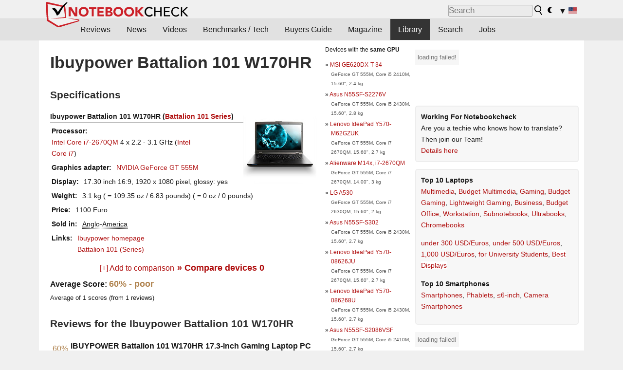

--- FILE ---
content_type: text/html; charset=utf-8
request_url: https://www.notebookcheck.net/Ibuypower-Battalion-101-W170HR.68761.0.html
body_size: 20952
content:
<!DOCTYPE html>
<html lang="en">
<head>

<meta charset="utf-8">





<meta name="generator" content="TYPO3 CMS">
<meta name="ROBOTS" content="INDEX,FOLLOW">
<meta name="description" content="This page provides reviews and other infos about the Ibuypower Battalion 101 W170HR of the series Battalion 101 laptop.">
<meta name="content-language" content="en">
<meta name="keywords" content="external, library, magazines, website, reviews, tests, Ibuypower, Battalion 101 W170HR, Battalion 101.,notebook, laptop, review, reviews, tests, test, reports, netbook, benchmarks, graphics card, processor">


<link rel="stylesheet" type="text/css" href="fileadmin/templates/nbc_v5/notebookcheck.min.css?1765131773" media="all">







<title>Ibuypower Battalion 101 W170HR - Notebookcheck.net External Reviews</title><link rel="icon" href="/fileadmin/templates/nbc_v5/images/logo_nbc_small_shaded_interior_white.svg" type="image/svg+xml" sizes="any">
<link rel="icon" href="/fileadmin/templates/nbc_v5/images/logo_nbc_small_interior_white_192px.png" type="image/png" sizes="192x192">
<link rel="apple-touch-icon" sizes="180x180" href="/logo_nbc_small_shaded_interior_white_rectangular_180px.png">
<link rel="icon" href="/fileadmin/templates/nbc_v5/images/favicon.ico" type="image/ico">
<link rel="shortcut icon" href="/fileadmin/templates/nbc_v5/images/favicon.ico" type="image/ico">
<link rel="icon" type="image/png" sizes="32x32" href="/fileadmin/templates/nbc_v5/images/favicon-32x32.png">
<link rel="icon" type="image/png" sizes="16x16" href="/fileadmin/templates/nbc_v5/images/favicon-16x16.png">
<link rel="manifest" href="/site.webmanifest">
<link rel="mask-icon" href="logo_nbc_small_bw_touchicon.svg" color="red">
<meta name="msapplication-TileColor" content="#ffffff">
<meta name="msapplication-TileImage" content="/mstile-144x144.png">
<meta name="nbc_data_cached" content="01.01.2026 06:48" ><script async src="https://fundingchoicesmessages.google.com/i/pub-9885689965057708?ers=1"></script><script>(function() {function signalGooglefcPresent() {if (!window.frames['googlefcPresent']) {if (document.body) {const iframe = document.createElement('iframe'); iframe.style = 'width: 0; height: 0; border: none; z-index: -1000; left: -1000px; top: -1000px;'; iframe.style.display = 'none'; iframe.name = 'googlefcPresent'; document.body.appendChild(iframe);} else {setTimeout(signalGooglefcPresent, 0);}}}signalGooglefcPresent();})();</script><script data-cfasync="false">
window.googletag = window.googletag || { cmd: [] };

googletag.cmd.push(function() {

var mapping_billb = googletag.sizeMapping().
addSize([0, 0], []).
addSize([800, 300], [[800, 250],[728, 90]]).
addSize([970, 300], [[970, 250],[970, 90],[800, 250],[728, 90]]).
addSize([1100, 500], [[1100, 300],[970, 250],[970, 90],[800, 250],[728, 90]]).build();

var mapping_skys = googletag.sizeMapping().
addSize([0, 0], []).
addSize([1220, 500], [160, 600]).
addSize([1500, 500], [[300, 1050],[300, 600],[300, 250],[160, 600]]).build();

var mapping_topb = googletag.sizeMapping().
addSize([1160,200], [[728,90],[468,60],[320,100],[320,50],[300,50]]).
addSize([0, 0], []).
build();

var mapping_mainframe = googletag.sizeMapping().
addSize([0, 0], [[200, 200],[320, 50],[300, 50]]).
addSize([336, 400], [[300, 250], [336, 280], [250, 360], [200, 200], [320, 50], [300, 50]]).
addSize([1100, 600], [[240,400], [300, 600], [160, 600], [728, 200], [300, 250], [336, 280], [250, 360], [200, 200], [320, 50], [300, 50]]).build();

var mapping_lowerads = googletag.sizeMapping().
addSize([0,0], [[220,90],[250,250],[300,50],[300,100],[320,100]]).
addSize([728,300], [[220,90],[250,250],[300,50],[300,100],[320,100],[468,60],[728,90]]).
addSize([1100,300], [[220,90],[250,250],[300,50],[300,100],[320,100],[468,60],[728,90],[750,100],[750,200],[750,300],[764,100],[930,180],[970,90],[970,250],[1100,300]]).build();

var mapping_leftb = googletag.sizeMapping().
addSize([0, 0], []).
addSize([1450, 500], [[120, 700],[120, 600],[160, 600]]).build();

googletag.defineSlot('/1066427/OL_ContentAd', [[180, 150], [234, 60], [336, 280], [300, 250], [292, 30], [88, 31], [300, 50], [300, 31], [120, 60], [300, 100]], 'div-gpt-ad-1414573626553-1').addService(googletag.pubads());
googletag.defineSlot('/1066427/OL_Skyscraper', [[160, 600], [300, 1050], [300, 600], [300, 250]], 'div-gpt-ad-1414573626553-6').defineSizeMapping(mapping_skys).addService(googletag.pubads());
googletag.defineSlot('/1066427/OL_MidMainframe', [[200, 200], [240, 400], [250, 360], [300, 250], [300, 600], [336, 280], [160, 600], [320, 50], [300, 50]], 'div-gpt-ad-1414573626553-5').defineSizeMapping(mapping_mainframe).addService(googletag.pubads());
googletag.defineSlot('/1066427/OL_MidMainFrame2', [[200, 200], [240, 400], [250, 360], [300, 250], [300, 600], [336, 280], [160, 600], [320, 50], [300, 50]], 'div-gpt-ad-1414573626553-8').defineSizeMapping(mapping_mainframe).addService(googletag.pubads());
googletag.defineSlot('/1066427/OL_MidMainFrame3', [[200, 200], [240, 400], [250, 360], [300, 250], [300, 600], [336, 280], [160, 600], [320, 50], [300, 50]], 'div-gpt-ad-1414573626553-9').defineSizeMapping(mapping_mainframe).addService(googletag.pubads());
googletag.defineSlot('/1066427/OL_LowestMainFrame', [300, 250], 'div-gpt-ad-1414573626553-14').defineSizeMapping(mapping_mainframe).addService(googletag.pubads());
googletag.defineSlot('/1066427/OL_LeftBanner', [[160, 600], [300, 1050], [300, 600], [300, 250]], 'div-gpt-ad-1414573626553-11').defineSizeMapping(mapping_skys).addService(googletag.pubads());
googletag.defineSlot('/1066427/OL_LowerAd', [[220,90],[250,250],[300,50],[300,100],[320,100],[468,60],[728,90],[750,100],[750,200],[750,300],[764,100],[930,180],[970,90],[970,250],[1100,300]], 'div-gpt-ad-1414573626553-3').defineSizeMapping(mapping_lowerads).addService(googletag.pubads());
googletag.defineSlot('/1066427/footertag', [[220,90],[250,250],[300,50],[300,100],[320,100],[468,60],[728,90],[750,100],[750,200],[750,300],[764,100],[930,180],[970,90],[970,250],[1100,300]], 'div-gpt-ad-1414573626553-13').defineSizeMapping(mapping_lowerads).addService(googletag.pubads());
googletag.defineSlot('/1066427/OL_InContent', [[220,90],[250,250],[300,50],[300,100],[320,100],[468,60],[728,90],[738,150]], 'div-gpt-ad-1414573626553-15').addService(googletag.pubads());
});
</script>
<script>
googletag.cmd.push(function() {
googletag.pubads().setTargeting("pageuid", "68761");
googletag.pubads().setTargeting("domain", "https://www.notebookcheck.net/");
googletag.pubads().setTargeting("language", "en");
googletag.pubads().setTargeting("layout", "0");
googletag.pubads().setTargeting("pagetype", "2");
});
</script>

<meta property="og:type" content="article">
<meta property="og:title" content="Ibuypower Battalion 101 W170HR">
<meta property="og:description" content="This page provides reviews and other infos about the Ibuypower Battalion 101 W170HR of the series Battalion 101 laptop.">
<meta property="og:locale" content="en_US.UTF-8">
<meta property="article:author" content="Stefan Hinum">
<meta property="og:site_name" content="Notebookcheck">
<meta property="og:url" content="https://www.notebookcheck.net/Ibuypower-Battalion-101-W170HR.68761.0.html">
<script type="application/ld+json">{
    "@context": "http://schema.org/",
    "@type": "Article",
    "mainEntityOfPage": "https://www.notebookcheck.net/Ibuypower-Battalion-101-W170HR.68761.0.html",
    "inLanguage": "en",
    "headline": "Ibuypower Battalion 101 W170HR",
    "datePublished": "2012-01-11T10:03:37+01:00",
    "dateModified": "2012-01-11T10:03:37+01:00",
    "description": "This page provides reviews and other infos about the Ibuypower Battalion 101 W170HR of the series Battalion 101 laptop.",
    "author": {
        "@type": "Person",
        "name": "Stefan Hinum",
        "url": "https://www.notebookcheck.net/Notebookcheck-Team.212978.0.html?tx_nbc2journalist_pi1%5Bmode%5D=show&tx_nbc2journalist_pi1%5Buid%5D=83&cHash=1bc73a87654d5ae7aff9420a79812eab"
    },
    "publisher": {
        "@type": "Organization",
        "logo": {
            "@type": "ImageObject",
            "url": "https://www.notebookcheck.com/fileadmin/templates/images/nbc_logo_small.png"
        },
        "name": "Notebookcheck"
    }
}</script>
<script data-cfasync="false">
  window.snigelPubConf = {
    "adengine": {
      "activeAdUnits": ["Sidebar_1","Sidebar_2","Sidebar_3","Bottom_Leaderboard","Video_Outstream","Mobile_Top","Mobile_adhesion"],
      "additionalGptAdSlotIds": ["div-gpt-ad-1560233850512-0", "div-gpt-ad-1414573626553-1", "div-gpt-ad-1414573626553-3", "div-gpt-ad-1414573626553-5", "div-gpt-ad-1414573626553-6", "div-gpt-ad-1414573626553-8", "div-gpt-ad-1414573626553-9", "div-gpt-ad-1414573626553-11", "div-gpt-ad-1414573626553-13", "div-gpt-ad-1414573626553-14", "div-gpt-ad-1414573626553-15"]
    }
  }
</script><script async data-cfasync="false" src="https://cdn.snigelweb.com/adengine/notebookcheck.net/loader.js"></script><script>
function nbc_pagecall() {
  var cookie = document.cookie.split(";");
  var call = 0;
  for(var i=0; i<cookie.length; i++) {
    var c = cookie[i];
    while (c.charAt(0)==' ') c = c.substring(1);
    if (c.indexOf("nbc_call=") == 0) call = c.substring(9,c.length);
  }
  call = parseInt(call);
  call++;
  if (call>2) call=3; // only 1, 2 or 3 as options
  googletag.cmd.push(function() {googletag.pubads().setTargeting("pagecall", String(call));});
  var expires = new Date();
  var days = 1;
  expires.setTime(expires.getTime() + (days*24*60*60*1000));
  document.cookie="nbc_call="+call+"; expires="+expires.toUTCString()+";path=/; SameSite=lax";
}
nbc_pagecall();
</script><script>  
function toggleMe(a){
var e=document.getElementById(a);  
if(e.style.display=="none" || e.style.maxHeight!=""){
 e.style.display="block";
 e.style.maxHeight="";
 if (document.getElementById(a+"_a1")) document.getElementById(a+"_a1").style.display="none";
 if (document.getElementById(a+"_a2")) document.getElementById(a+"_a2").style.display="";
 if (document.getElementById(a+"_gr")) document.getElementById(a+"_gr").style.display="none";
} else {
 e.style.display="none";
 if (document.getElementById(a+"_a1")) document.getElementById(a+"_a1").style.display="";
 if (document.getElementById(a+"_a2")) document.getElementById(a+"_a2").style.display="none";
 if (document.getElementById(a+"_gr")) document.getElementById(a+"_gr").style.display="";
}
return false;}
</script><link rel="canonical" href="https://www.notebookcheck.net/Ibuypower-Battalion-101-W170HR.68761.0.html">
<link rel="alternate" type="application/rss+xml" title="Notebookcheck Reviews" href="https://www.notebookcheck.net/RSS-Feed-Notebook-Reviews.8156.0.html">
<link rel="alternate" type="application/rss+xml" title="Notebookcheck News" href="https://www.notebookcheck.net/News.152.100.html">
<link rel="alternate" type="application/rss+xml" title="Notebookcheck All Articles" href="https://www.notebookcheck.net/RSS-Feed-All-Articles-EN.165552.0.html">
<meta name="viewport" content="width=device-width, initial-scale=1">
<script async src="https://www.googletagmanager.com/gtag/js?id=G-XLBGPKWB3N"></script>
<script>
  window.dataLayer = window.dataLayer || [];
  function gtag(){dataLayer.push(arguments);}
  gtag('js', new Date());
  gtag('config', 'G-XLBGPKWB3N',{'author':'Stefan Hinum','pagetype':'2','subpagetype':'0','responsible':'0'});
  gtag('event','externalreview',{'pagetype':'2'});</script><script data-sdk="l/1.1.11" data-cfasync="false" src="https://html-load.com/loader.min.js"></script>

<script>(function(){function t(){const n=["138630myoZBk","forEach","Failed to load script: ","getBoundingClientRect","width: 100vw; height: 100vh; z-index: 2147483647; position: fixed; left: 0; top: 0;","link,style","url","Script not found","as_modal_loaded","https://report.error-report.com/modal?eventId=","16786TcmGxT","as_","now","connection","setItem","appendChild","width","type","VGhlcmUgd2FzIGEgcHJvYmxlbSBsb2FkaW5nIHRoZSBwYWdlLiBQbGVhc2UgY2xpY2sgT0sgdG8gbGVhcm4gbW9yZS4=","write","https://","_fa_","textContent","addEventListener","Fallback Failed","concat","contains","10xAiBrV","remove","localStorage","split","name","href","message","display","documentElement","location","removeEventListener","getComputedStyle","recovery","check","script","https://report.error-report.com/modal?eventId=&error=Vml0YWwgQVBJIGJsb2NrZWQ%3D&domain=","onLine","host","querySelectorAll","2155698KMMbFy","170776OsGhHy","title",'/loader.min.js"]',"none","5350LkXazP","createElement","loader-check","style","https://error-report.com/report","currentScript","hostname","reload","append","245nBguiZ","error","7765587BWFbHQ","close-error-report","last_bfa_at","btoa","height","as_index","loader_light","1264110AkdKmx","from","iframe","toString","/loader.min.js","&domain=","src","3593828ajHNXs","data","rtt","10WqcZJl","charCodeAt","text","Cannot find currentScript","&error=","querySelector","https://report.error-report.com/modal?eventId=&error=","&url=","attributes","length","POST","setAttribute","outerHTML","map",'script[src*="//',"searchParams","value"];return(t=function(){return n})()}function n(o,e){const r=t();return(n=function(t,n){return r[t-=398]})(o,e)}(function(){const o=n,e=t();for(;;)try{if(480437===-parseInt(o(455))/1*(parseInt(o(482))/2)+parseInt(o(405))/3+-parseInt(o(435))/4+parseInt(o(438))/5*(parseInt(o(428))/6)+parseInt(o(419))/7*(-parseInt(o(406))/8)+parseInt(o(421))/9+-parseInt(o(410))/10*(-parseInt(o(465))/11))break;e.push(e.shift())}catch(t){e.push(e.shift())}})(),(()=>{"use strict";const t=n,o=t=>{const o=n;let e=0;for(let n=0,r=t[o(447)];n<r;n++)e=(e<<5)-e+t[o(439)](n),e|=0;return e},e=class{static[t(399)](){const n=t;var e,r;let c=arguments[n(447)]>0&&void 0!==arguments[0]?arguments[0]:n(398),a=!(arguments[n(447)]>1&&void 0!==arguments[1])||arguments[1];const i=Date[n(467)](),s=i-i%864e5,d=s-864e5,l=s+864e5,u=n(466)+o(c+"_"+s),w=n(466)+o(c+"_"+d),m=n(466)+o(c+"_"+l);return u!==w&&u!==m&&w!==m&&!(null!==(e=null!==(r=window[u])&&void 0!==r?r:window[w])&&void 0!==e?e:window[m])&&(a&&(window[u]=!0,window[w]=!0,window[m]=!0),!0)}};function r(o,e){const r=t;try{window[r(484)][r(469)](window[r(491)][r(403)]+r(476)+btoa(r(423)),Date[r(467)]()[r(431)]())}catch(t){}try{!async function(t,o){const e=r;try{if(await async function(){const t=n;try{if(await async function(){const t=n;if(!navigator[t(402)])return!0;try{await fetch(location[t(487)])}catch(t){return!0}return!1}())return!0;try{if(navigator[t(468)][t(437)]>1e3)return!0}catch(t){}return!1}catch(t){return!1}}())return;const r=await async function(t){const o=n;try{const n=new URL(o(414));n[o(453)][o(418)](o(472),o(427)),n[o(453)][o(418)](o(407),""),n[o(453)][o(418)](o(488),t),n[o(453)][o(418)](o(461),location[o(487)]);const e=await fetch(n[o(487)],{method:o(448)});return await e[o(440)]()}catch(t){return o(420)}}(t);document[e(404)](e(460))[e(456)]((t=>{const n=e;t[n(483)](),t[n(477)]=""}));let a=!1;window[e(478)](e(488),(t=>{const n=e;n(463)===t[n(436)]&&(a=!0)}));const i=document[e(411)](e(430));i[e(434)]=e(464)[e(480)](r,e(442))[e(480)](btoa(t),e(433))[e(480)](o,e(445))[e(480)](btoa(location[e(487)])),i[e(449)](e(413),e(459)),document[e(490)][e(470)](i);const s=t=>{const n=e;n(422)===t[n(436)]&&(i[n(483)](),window[n(492)](n(488),s))};window[e(478)](e(488),s);const d=()=>{const t=e,n=i[t(458)]();return t(409)!==window[t(493)](i)[t(489)]&&0!==n[t(471)]&&0!==n[t(425)]};let l=!1;const u=setInterval((()=>{if(!document[e(481)](i))return clearInterval(u);d()||l||(clearInterval(u),l=!0,c(t,o))}),1e3);setTimeout((()=>{a||l||(l=!0,c(t,o))}),3e3)}catch(n){c(t,o)}}(o,e)}catch(t){c(o,e)}}function c(n,o){const e=t;try{const t=atob(e(473));!1!==confirm(t)?location[e(487)]=e(444)[e(480)](btoa(n),e(433))[e(480)](o,e(445))[e(480)](btoa(location[e(487)])):location[e(417)]()}catch(t){location[e(487)]=e(401)[e(480)](o)}}(()=>{const n=t,o=t=>n(457)[n(480)](t);let c="";try{var a,i;null===(a=document[n(415)])||void 0===a||a[n(483)]();const t=null!==(i=function(){const t=n,o=t(426)+window[t(424)](window[t(491)][t(416)]);return window[o]}())&&void 0!==i?i:0;if(!e[n(399)](n(412),!1))return;const s="html-load.com,fb.html-load.com,content-loader.com,fb.content-loader.com"[n(485)](",");c=s[0];const d=document[n(443)](n(452)[n(480)](s[t],n(408)));if(!d)throw new Error(n(462));const l=Array[n(429)](d[n(446)])[n(451)]((t=>({name:t[n(486)],value:t[n(454)]})));if(t+1<s[n(447)])return function(t,o){const e=n,r=e(426)+window[e(424)](window[e(491)][e(416)]);window[r]=o}(0,t+1),void function(t,o){const e=n;var r;const c=document[e(411)](e(400));o[e(456)]((t=>{const n=e;let{name:o,value:r}=t;return c[n(449)](o,r)})),c[e(449)](e(434),e(475)[e(480)](t,e(432))),document[e(474)](c[e(450)]);const a=null===(r=document[e(415)])||void 0===r?void 0:r[e(450)];if(!a)throw new Error(e(441));document[e(474)](a)}(s[t+1],l);r(o(n(479)),c)}catch(t){try{t=t[n(431)]()}catch(t){}r(o(t),c)}})()})();})();</script>
<style>img.tx-nbc2fe-ersingle-image {margin-left:10px; margin-bottom:10px}div.ersingle_erelement {padding-bottom:5px;margin-bottom:5px;border-bottom: 1px dashed #DDDDDD}div.ersingle_erelement_own {background-color:var(--background-color-light);padding-bottom:5px;margin-bottom:5px;border-bottom: 1px dashed #DDDDDD}</style>
<meta name="googlebot-news" content="noindex" />
<style >div.specs{font-weight:bold;float:left;margin-right:10px}div.specs:after{content:": "}div.specs_header{font-weight:bold;margin-bottom:2px;border-bottom:2px solid #bfbfbf}span.specs_header_barebone{color:#aaa;font-weight:normal}div.specs_details{float:left;max-width:80%}div.specs_whole{font-size:0.9em;overflow:hidden;display:inline;}div.specs_element{padding:3px;clear:left;overflow:hidden}@media only screen and (max-width: 764px) {}</style>
			<script> 
			 <!-- 
				function nbcompare_createCookie(name,value,days) {
					if (days) {
						var date = new Date();
						date.setTime(date.getTime()+(days*24*60*60*1000));
						var expires = "; expires="+date.toGMTString();
					}
					else var expires = "";
					document.cookie = name+"="+value+expires+"; path=/";
				}

				function nbcompare_readCookie(name) {
					var nameEQ = name + "=";
					var ca = document.cookie.split(';');
					for(var i=0;i < ca.length;i++) {
						var c = ca[i];
						while (c.charAt(0)==' ') c = c.substring(1,c.length);
						if (c.indexOf(nameEQ) == 0) return c.substring(nameEQ.length,c.length);
					}
					return null;
				}

				function nbcompare_eraseCookie(name) {
					nbcompare_createCookie(name,"",-1);
				}
				
				function nbcompare_addSpecs(specsid,name) {
					// read cookie
					cookievar = nbcompare_readCookie("nbc_nbcompare");
					cookievar_names = nbcompare_readCookie("nbc_nbcompare_names");
					
					if (specsid) {
						cookievar += ","+specsid;
						cookievar_names += ","+name;
						//nbcompare_createCookie("nbc_nbcompare",cookievar,7);
					}
					var newcookievar = "";
					var querystring = ""
					var count=0;
					if (cookievar) {
						var ca = cookievar.split(',');
						var newarray = [];
						for(var i=0;i < ca.length;i++) {
							var c = ca[i];
							if (c>0 && newarray.indexOf(c)==-1) {
								if (newarray.length>0) newcookievar += ","
								newcookievar += c;
								newarray.push(c);
								querystring += "&specs[]="+c;
								count++;
							}
						}
					} // empty array
					nbcompare_createCookie("nbc_nbcompare",newcookievar,7);
					document.getElementById("nbc_nbcompare_link_number").innerHTML = count;
					document.getElementById("nbc_nbcompare_count").innerHTML = newcookievar;
					document.getElementById("nbc_nbcompare_link").href = "/index.php?id=127065"+querystring;
					
					return false; // to not follow the original link
				} // nbcompare_addSpecs
				
				function nbcompare_removeAllSpecs() {
					nbcompare_eraseCookie("nbc_nbcompare");
					nbcompare_addSpecs(null);
					
					return false; // to not follow the original link
				} // nbcompare_removeAllSpecs
				
				function nbcompare_removeSpecs(specsid) {
					// read cookie
					cookievar = nbcompare_readCookie("nbc_nbcompare");
					var newcookievar = "";
					var querystring = ""
					var count=0;
					if (cookievar) {
						var ca = cookievar.split(',');
						var newarray = [];
						for(var i=0;i < ca.length;i++) {
							if (ca[i]==specsid) pos = i;
						}
						//alert(cookievar+" / "+specsid+" / "+pos);
						for(var i=0;i < ca.length;i++) {
							var c = ca[i];
							if (c>0 && i!=pos) {
								if (newarray.length>0) newcookievar += ","
								newcookievar += c;
								newarray.push(c);
								querystring += "&specs[]="+c;
								count++;
							} // if
						} // for
					} // empty array
					nbcompare_createCookie("nbc_nbcompare",newcookievar,7);
					
					document.getElementById("nbc_nbcompare_link_number").innerHTML = count;
					document.getElementById("nbc_nbcompare_count").innerHTML = newcookievar;
					document.getElementById("nbc_nbcompare_link").href = "/index.php?id=68761"+querystring;
					
					return true; 
				} // nbcompare_removeSpecs

				var ready = (callback) => {
					if (document.readyState != "loading") callback();
					else document.addEventListener("DOMContentLoaded", callback);
				}

				ready(() => { 
					nbcompare_addSpecs(null);
				});
			 //-->
			</script>

<link rel="stylesheet" type="text/css" href="typo3conf/ext/nbc2bestprice/res/bestprice.css?2026010106" /><script>var $sModPath="typo3conf/ext/nbc2bestprice/mod1/";</script><script>var $typo3Path="";</script><script>var $extPath="typo3conf/ext/nbc2bestprice/";</script><script src="typo3conf/ext/nbc2bestprice/res/bestprice.js?202601010648"></script>
<style>.linkedart_type{display:inline-block;min-width:5em;text-align:right;color:#777}.linkedart_linebetween{line-height:0.5em}.linkart_spacer{display:inline-block;width:2em;text-align:center;color:#777}.linkedart_list{margin:1em 0}</style>

<style>
ol.related_ol {list-style-type:decimal;padding-left:18px}
li.related_li {}
span.related_date {color:var(--text-color-muted)}
span.related_pagetype {color:var(--text-color-muted);font-style:italic}
span.related_language {opacity:0.6}
</style>
<style>.socialarea {text-align:center}.socialarea a{color:#fff;display:inline-block;padding:.2em;margin:0 5px;height:2em;border-radius:10%;text-align:center;width:2em;background-color:#ffffff22;}.socialarea a:hover{text-decoration:none}.socialarea img,svg{vertical-align:middle;border:0}.socialarea .share_text{padding:.72em 1em;float:left}.socialarea .share_logo{padding:.1em}a.socialarea_twitter{background-color:black}a.socialarea_facebook{background-color:#3b5998}</style>

		<style type="text/css">
			.errelated_item {margin-left:1em;margin-top:4px;margin-bottom:4px;font-size:1em;}
			.errelated_item:before { content: "» "; margin-left:-1em; }
			.errelated_specs {color:#555555;font-size:0.8em;}
		</style>
<style>.introa_img_large {border:none;width:100%;border-radius:5px;max-width:168px;max-height:126px;height:auto;vertical-align:top}.introa_img_med {border:none;width:100%;border-radius:5px;max-width:168px;max-height:126px;height:auto;vertical-align:top}.introa_img_small {border:none;width:100%;border-radius:5px;max-width:120px;max-height:90px;height:auto;vertical-align:top}.introa_medium a,.introa_medium a.visited,.introa_whole a,.introa_whole a:visited{color:var(--black)}.introa_img_huge{border:none;height:auto;width:100%}.introa_whole{margin:0;padding:0;font-size:.89em;overflow:hidden;position:relative}.introa_whole img{border:0;object-fit:cover}.introa_whole h2{font-weight:700;margin-left:0!important;margin-right:0!important}.introa_title{margin:0;font-weight:400;font-size:1em;letter-spacing:normal;display:block;width:100%}.introa_title .rating{font-size:1.2em}.introa_huge{margin-top:22px;margin-bottom:22px;clear:left;overflow:hidden;display:table;padding:3px;min-width:50%}.introa_large,.introa_medium,.introa_small{padding:2px;min-width:50%;display:block;overflow:hidden;clear:left}.introa_huge h2{font-size:1.2em;margin-bottom:3px;text-align:center}.introa_large{margin-top:20px;margin-bottom:20px;border:1px solid #ffffff00}.introa_large h2{font-size:1.3em;margin-bottom:3px;border-bottom:4px solid rgba(0,0,0,0.08)}.introa_medium{margin-top:25px;margin-bottom:25px;border:1px solid #ffffff00}.introa_medium h2{font-size:1.2em;margin-bottom:1px;font-weight:700}.introa_small{color:var(--text-color-slightly-muted);margin-top:8px;margin-bottom:8px;border:1px solid #ffffff00}.introa_small .introa_rm_text{color:var(--text-color-slightly-muted)}.introa_review_specs{color:var(--text-color-muted)}.introa_review_specs_med{color:var(--text-color-muted);font-weight:300}.introa_rl_box,.introa_rl_title{background-color:#333;opacity:.9;color:#fff}.introa_rl_hoverable{display:block;position:relative;width:100%}.introa_rl_texts{position:absolute;bottom:0;left:0;width:100%}.introa_rl_title{font-size:1.1em;text-align:center;line-height:1.4;width:100%;overflow:hidden}.introa_rl_title_padding{padding:5px}.introa_rl_box{display:none;border-top:1px dashed #fff;padding:5px}.introa_more{background:linear-gradient(to right,rgba(255,255,255,0.5),rgba(255,255,255,1),rgba(255,255,255,1));position:absolute;right:0;top:1.6em;padding-left:0.5em}.introa_l1003{margin:2em 0}.introa_l1003 img{height:67px}.introa_l1004{margin:0 auto;padding:0.5rem 0;min-height:155px;width:95vw}.introa_l1004 > .introa_content{display:grid;gap:3px;grid-auto-flow:column;padding:0;overflow-x:auto;overscroll-behavior-inline:contain;scroll-snap-type:inline mandatory;scroll-padding-inline:0.3em}.introa_l1004 ::-webkit-scrollbar{height:5px}
			  .introa_l1004 ::-webkit-scrollbar-track{background:var(--surr-color)}
			  .introa_l1004 ::-webkit-scrollbar-thumb{background:#999}
			  .introa_l1004 ::-webkit-scrollbar-thumb:hover{background:#888}.introa_grid_item{display:grid;grid-template-rows:min-content;position:relative;gap:0.1em;scroll-snap-align:start;height:155px}.introa_grid_item img{display:block;object-fit:cover;height:150px}.introa_grid_item_title{color:white;font-size:0.9rem;position:absolute;bottom:0.3em;width:100%;text-align:center;line-height:1.2rem;padding:0.2em 0.5em;box-sizing:border-box;z-index:1}.introa_grid_item_title:hover + .introa_grid_item_bg{background:linear-gradient(to bottom, rgba(0,0,0,0), rgba(0, 0, 0, 0.3) 50%, rgba(0, 0, 0, 0.5) 63%, rgba(0,0,0,0.9) 100%)}.introa_grid_item_bg{position:absolute;height:100%;bottom:0;width:100%;background:linear-gradient(to bottom, rgba(0,0,0,0), rgba(0, 0, 0, 0.1) 50%, rgba(0, 0, 0, 0.2) 63%, rgba(0,0,0,0.8) 100%)}.introa_grid_item_bg:hover{background:linear-gradient(to bottom, rgba(0,0,0,0), rgba(0, 0, 0, 0.3) 50%, rgba(0, 0, 0, 0.5) 63%, rgba(0,0,0,0.9) 100%)}.introa_rm_text{float:left;width:75%}.introa_medium .introa_rm_img{overflow:hidden;margin-top:0.4em}.introa_rm_img{width:23%;float:left;margin-right:2%;border:0 solid #afafaf;text-align:right}.introa_fulldate,.introa_fulldate_background{margin-left:-13px;text-shadow:0 1px 0 #FFF,0 -1px 0 #FFF,1px 0 0 #FFF,-1px 0 0 #FFF;padding:2px 4px 0 16px}.introa_medium .introa_rm_header{font-size:1.08em;margin-bottom:1px}.introa_fulldate{position:absolute;color:#333;z-index:100}.introa_fulldate_new{text-align:center;margin-bottom:-15px;color:#777}.introa_fulldate_ticker{position:relative;clear:left;font-weight:700;margin-top:10px;overflow:hidden}.introa_whole .itemauthordate{text-align:right;color:var(--text-color-muted);font-size:0.9em}.introa_whole .itemauthorcolumn{color:#000}.introa_ers,.introa_other{margin-top:5px;margin-bottom:5px;clear:left;overflow:hidden}.introa_fulldate_background{position:absolute;background-color:#efefef;color:#333;border-bottom:1px solid #efdfdf;border-right:1px solid #efdfdf;z-index:99;opacity:.6;height:1.4em}.introa_ers_icon,.introa_newsicon{opacity:.5;vertical-align:middle}.introa_ers{color:var(--text-color)}.introa_ers_link{color:var(--text-color-slightly-muted)}.introa_ers_link:visited{color:#333}.introa_other{color:var(--text-color-slightly-muted)}.introa_newsicon{border:none}.introa_news_abstract,.introa_rm_abstract{color:var(--text-color-slightly-muted);float:left;clear:left;position:relative}.introa_icon{vertical-align:middle;float:left;margin-right:2%;width:23%;text-align:right;border:none}.introa_title{float:left}.introa_form,.restrictedElements{width:100%;color:var(--text-color);box-sizing:border-box;clear:left}.introa_form{border:1px solid var(--border-color-light);padding:10px}.introa_form input{vertical-align:middle}.introa_form label{white-space:nowrap}.restrictedElements{padding:2px;text-align:right;font-size:.8em;margin-bottom:0;font-style:italic;display:block}.introa_ajax{text-align:center;background-color:#666;opacity:.8;color:#fff;font-weight:700;padding:4px;width:90%;box-sizing:border-box;float:left;position:absolute;margin-left:auto;margin-right:auto;display:none}.introa_restrict{width:100%;text-align:right;padding:5px}.introa_restrict{box-sizing:border-box;color:#666}.introa_restrict_vline{vertical-align:middle;margin-left:5px;margin-right:5px}.introa_form_header{font-weight:700;color:#333;margin-top:3px;margin-bottom:5px}.introa_shortcut_span{color:var(--text-color)}.introa_loading_info{display:none;position:absolute;opacity:.6;z-index:9999999999;background-color:#00000010}.introa_item_playicon_text{opacity:.95;z-index:102;position:absolute;top:50%;left:50%;transform:translate(-50%,-50%);font-weight:bold;color:white;font-size:2rem;text-shadow: #000000 1px 0 10px}#introa_cbox_tag_surround,#introa_cbox_ticker_surround,#introa_cbox_type_surround{border-bottom:1px solid #efefef;margin-bottom:5px}.introa_ticker{margin-bottom:3px;margin-top:3px}.introa_featured{margin:2px;border:2px solid #efefef}.introa_rightcolumn{margin:0 0 12px 0;border:2px solid var(--border-color-light)}.introa_rightcolumn_odd{float:left}.introa_rightcolumn_even{float:right}.introa_ticker_date{clear:left;color:#aaa}.introa_ticker_title_review{font-weight:700}.introa_featured a,.introa_rightcolumn a{color:var(--text-color);font-weight:400;font-size:.88rem}.introa_tile{float:left;padding:1%;box-sizing:border-box;max-width: 49%;}.introa_img_tile{width:100%;height:auto}picture.introa_img_tile{display:block;line-height:0em}.introa_rightcolumn{width:158px;height:158px}.introa_rightcolumn .introa_rl_title{background-color:var(--table-bg-even);color:var(--text-color)}.introa_rightcolumn .introa_rl_hoverable{height:100%}.introa_featured .introa_rl_title{background-color:var(--table-bg-even);color:var(--text-color)}.introa_rightcolumn img{aspect-ratio:1/1}.introa_googleads{text-align:center;margin-top:5px;margin-bottom:5px;padding:1px;clear:left}a.introa_plus_icon{display:inline-block;width:1.4em;text-align:center;border:1px solid #afafaf;color:#aaa;margin-left:3px}a.introa_plus_icon:hover{background-color:#aaa;text-decoration:none;color:#fff}.introa_page_buttons {margin-top:10px;display:inline-block;background:var(--link-color);color:#fff !important;padding:3px;border-radius:5px;border:3px solid #8A091A}.introa_page_buttons:hover {background:#8A091A;text-decoration:none;}.introa_settings_icon{vertical-align:middle;width:auto;height:1.4em;opacity:0.5;background-color:unset !important}html.dark .introa_settings_icon{filter:invert(1)}.introa_menu_sep{text-align:center;clear:left;min-width:50%;overflow:hidden;font-size:1.8em}h2.introa_menu_sep{margin:0.6em 0 0.3em 0}hr.divider{border:0;height:1px;background-image:linear-gradient(to right,rgba(0,0,0,0),rgba(0,0,0,0.2),rgba(0,0,0,0))}.featured_item:hover{opacity:0.9}.introa_rl_box{max-height:0;transition:max-height 0.15s ease-out;display:block}.introa_rl_hoverable:hover .introa_rl_box{max-height:500px;transition:max-height 0.25s ease-in}.introa_ad_hd{opacity:0.8}.introa_ad_autor{color:var(--text-color)}.introa_tags{color:var(--text-color-slightly-muted);font-weight:normal}.introa_tags img{height:1.1rem;vertical-align:middle}@media only screen and (max-width:590px){.introa_restrict_hide{display:none}}@media only screen and (max-width:450px){.introa_rl_box,.introa_rl_title{font-size:.8em;line-height:1.2}.introa_rm_img{width:100%;margin-right:0;min-height:25vw}.introa_medium .introa_rm_img{overflow:visible;margin-top:0.4em}.introa_img_med,.introa_img_large{max-width:none;max-height:none}.introa_rm_text{width:100%;padding:0.3em;opacity:0.9;overflow:hidden;box-sizing:border-box;}.introa_rm_header{font-weight:700;font-size:1.2em;margin:0 0 3px}.introa_medium, .introa_small{padding:0}.introa_small img{max-width:none;max-height:none}}</style>
<script>
function convertAllTimes() {
	elements = document.querySelectorAll(".itemdate");
	[].forEach.call(elements, function(el) {
		convertTime(el.getAttribute("data-crdate"),el);
	 });
}


function convertTime(utctimetoconvert, field = undefined) {
	userDate = new Date();
	var utcTime = userDate.getTime();
	utcTime = Math.round(utcTime/1000);
	timeDiff = utcTime-utctimetoconvert;
	if (timeDiff<0) result_str = "";
	else {
		var days = Math.floor(timeDiff / (60 * 60 * 24));
		timeDiff -=  days * (60 * 60 * 24);

		var hours = Math.floor(timeDiff / (60 * 60));
		timeDiff -= hours * (60 * 60);

		var mins = Math.floor(timeDiff / (60));
		timeDiff -= mins * (60);

		var seconds = Math.floor(timeDiff) ;
		timeDiff -= seconds;

		var result_str = "";
		if (days>0) {
			if (days==1) result_str = days + " day";
			else result_str = days + " days";
		}
		if (days<2) {
			if (result_str && hours>0) result_str += ", ";
			if (hours>0) {
				if (hours==1) result_str += hours + " hour";
				else result_str += hours + " hours";
			}
			
			if (mins>0 && hours<3 && days<1) {
				if (result_str) result_str += ", ";
				if (mins==1) result_str += mins + " minute";
				else result_str += mins + " minutes";
			}
			if (days==0 && hours==0 && mins<5) {
				if (result_str && seconds>0) result_str += ", ";
				if (seconds>0) {
					if (seconds==1) result_str += seconds + " second";
					else result_str += seconds + " seconds";
				}
			}
		}
		result_str = " "+result_str+" ago";
	}
	if (typeof field !== "undefined") field.innerHTML = result_str;
	else {
		var x = document.getElementsByClassName("itemdate_"+utctimetoconvert);
		var i;
		for (i = 0; i < x.length; i++) {
				x[i].innerHTML = result_str;
		}
	}
}
	function toggleCheckbox(id) {console.log(document.getElementById(id).checked);checkBoxObj = document.getElementById(id);if (checkBoxObj.checked) checkBoxObj.checked = false;else checkBoxObj.checked = true;}</script>


<style>
.csc-space-before-15{margin-top: 15px !important;}
</style>
</head>
<body>

<div id="nbc_topbar">
<a href="/" id="nbc_logotop" title="Notebookcheck Home">
<img class="nbc_logo_alone" src="fileadmin/templates/nbc_v5/images/logo_alone_header.svg" alt="Notebookcheck Logo">
<img class="nbc_logo" src="fileadmin/templates/nbc_v5/images/logo_simplified_unicolor_t.svg" alt="Notebookcheck Logo">
</a>
<div id="nbc_searchbar"><form action="https://www.notebookcheck.net/Google-Search.36690.0.html" id="cse-search-box">
  <input type="hidden" name="cx" value="partner-pub-9323363027260837:txif1w-xjer">
  <input type="hidden" name="cof" value="FORID:10">
  <input type="hidden" name="ie" value="UTF-8">
  <input id="nbc_searchbar_field" type="text" name="q" size="16" placeholder="Search">
  <button  type="submit" name="search" id="nbc_searchbar_button" aria-label="search button"></button>
</form>

<a href="#" id="darkmodeicon" onclick="setTheme('dark',true);return false;" style="display:inline-block">
<img src="/fileadmin/templates/images/moon-filled.svg" alt="dark mode" style="width:auto;height:0.8em">
</a>
<a href="#" id="lightmodeicon" onclick="setTheme('light',true);return false;" style="display:none">
<img src="/fileadmin/templates/images/sun-filled.svg" alt="light mode" style="width:auto;height:0.8em">
</a>

<div id="nbc_searchbar_lang">
<a href="#footer" onclick="
document.getElementById('langcontainer').classList.toggle('hideEl');
var el = document.getElementById('nbc_menubar');
el.style.overflow='auto';
el.style.height='auto';
el.style.paddingRight='0px';
el2 = document.getElementsByClassName('moremenu');
el2[0].style.display='none';
return false;
">
<span id="nbc_searchbar_la">&#9660;</span>
<img src="/fileadmin/templates/images/svg_flags/us.svg" width="15" height="11" alt="EN Flag" style="width:auto;height:0.8em">
</a>
</div></div>
</div>

<div id="nbc_menubar">
<div id="navigation"><ul><li class="mainmenu" style="width:5em;visibility:hidden">&nbsp;</li><li class="mainmenu"><a href="Reviews.55.0.html">Reviews</a></li><li class="mainmenu"><a href="News.152.0.html">News</a></li><li class="mainmenu"><a href="Videos.1174615.0.html">Videos</a></li><li class="mainmenu"><a href="Benchmarks-Tech.123.0.html">Benchmarks / Tech</a></li><li class="mainmenu"><a href="Laptop-Buying-Guide-Tool.13212.0.html">Buyers Guide</a></li><li class="mainmenu"><a href="Magazine.614549.0.html">Magazine</a></li><li class="mainmenu selected"><a href="Library.279.0.html">Library</a></li><li class="mainmenu"><a href="Search.8222.0.html">Search</a></li><li class="mainmenu"><a href="Jobs.2095.0.html">Jobs</a></li><li class="moremenu"><a href="#" onclick="
var el = document.getElementById('nbc_menubar');
el.style.overflow='auto';
el.style.height='auto';
el.style.paddingRight='0px';
this.parentNode.style.display='none';
return false;
">...</a></li></ul><nav id="langcontainer" class="hideEl">
  <ul>
<li id="lang_flag_de"><a class="langlink" href="https://www.notebookcheck.com/" hreflang="de"><img src="/fileadmin/templates/images/svg_flags/de.svg" loading="lazy" alt="DE Flag"> Deutsch</a></li>
<li id="lang_flag_en"><a class="langlink" href="https://www.notebookcheck.net/" hreflang="en"><img src="/fileadmin/templates/images/svg_flags/us.svg" loading="lazy" alt="US Flag"> English</a></li>
<li id="lang_flag_es"><a class="langlink" href="https://www.notebookcheck.org/" hreflang="es"><img src="/fileadmin/templates/images/svg_flags/es.svg" loading="lazy" alt="ES Flag"> Español</a></li>
<li id="lang_flag_fr"><a class="langlink" href="https://www.notebookcheck.biz/" hreflang="fr"><img src="/fileadmin/templates/images/svg_flags/fr.svg" loading="lazy" alt="FR Flag"> Français</a></li>
<li id="lang_flag_it"><a class="langlink" href="https://www.notebookcheck.it/" hreflang="it"><img src="/fileadmin/templates/images/svg_flags/it.svg" loading="lazy" alt="IT Flag"> Italiano</a></li>
<li id="lang_flag_nl"><a class="langlink" href="https://www.notebookcheck.nl/" hreflang="nl"><img src="/fileadmin/templates/images/svg_flags/nl.svg" loading="lazy" alt="NL Flag"> Nederlands</a></li>
<li id="lang_flag_pl"><a class="langlink" href="https://www.notebookcheck.pl/" hreflang="pl"><img src="/fileadmin/templates/images/svg_flags/pl.svg" loading="lazy" alt="PL Flag"> Polski</a></li>
<li id="lang_flag_pt"><a class="langlink" href="https://www.notebookcheck.info/" hreflang="pt"><img src="/fileadmin/templates/images/svg_flags/pt.svg" loading="lazy" alt="PT Flag"> Português</a></li>
<li id="lang_flag_ru"><a class="langlink" href="https://www.notebookcheck-ru.com/" hreflang="ru"><img src="/fileadmin/templates/images/svg_flags/ru.svg" loading="lazy" alt="RU Flag"> Русский</a></li>
<li id="lang_flag_tr"><a class="langlink" href="https://www.notebookcheck-tr.com/" hreflang="tr"><img src="/fileadmin/templates/images/svg_flags/tr.svg" loading="lazy" alt="TR Flag"> Türkçe</a></li>
<li id="lang_flag_se"><a class="langlink" href="https://www.notebookcheck.se/" hreflang="se"><img src="/fileadmin/templates/images/svg_flags/se.svg" loading="lazy" alt="SE Flag"> Svenska</a></li>
<li id="lang_flag_cn"><a class="langlink" href="https://www.notebookcheck-cn.com/" hreflang="zh"><img src="/fileadmin/templates/images/svg_flags/cn.svg" loading="lazy" alt="CN Flag"> Chinese</a></li>
<li id="lang_flag_hu"><a class="langlink" href="https://www.notebookcheck-hu.com/" hreflang="hu"><img src="/fileadmin/templates/images/svg_flags/hu.svg" loading="lazy" alt="HU Flag"> Magyar</a></li>
</ul>
</nav><script>document.getElementById('lang_flag_en').classList.toggle('selected');</script></div>
</div> 

<div id="nbc_bb"></div>


<main>
<div id="nbc_intro"></div>
<div id="nbc_main">

 <div id="nbc_topb"></div>
 <div id="nbc_skys"><div id='div-gpt-ad-1414573626553-6'>
</div></div>
 <div id="nbc_leftb"><div id='div-gpt-ad-1414573626553-11' style='float:right'>
</div></div>

 <div id="nbc_contentcontainer">

  <div id="nbc_contentcolumns">
   <div id="nbc_breadcrumb"></div>
   <div id="nbc_maincontent">
    <div id="content"><div id="c857158" class="ttcl_10 csc-frame csc-frame-indent"><div class="tx-nbc2fe-pi1">
		<h1 style="font-size:2.1em">Ibuypower Battalion 101 W170HR</h1><h2 style="margin-top:0">Specifications</h2><a href="uploads/tx_nbc2/ibuyW170.jpg" class="lightbox" data-fancybox="lightbox" target="_blank"><img src="typo3temp/_processed_/c/c/csm_ibuyW170_8747e27b68.jpg" width="150" height="150"  class="tx-nbc2fe-ersingle-image" align="right"  alt="Ibuypower Battalion 101 W170HR" title="Ibuypower Battalion 101 W170HR" ></a><div class="specs_whole "><div class="specs_header">Ibuypower&nbsp;Battalion 101 W170HR (<a href="Ibuypower-Battalion-101-Series.19521.0.html">Battalion 101 Series</a>)</div><div class="specs_element"><div class="specs">Processor</div><div class="specs_details"><a href="https://www.notebookcheck.net/Intel-Core-i7-2670QM-Notebook-Processor.60135.0.html">Intel Core i7-2670QM</a> 4 x 2.2 - 3.1&nbsp;GHz (<a href="Intel-Core-i7-Notebook-Processor-Clarksfield.21025.0.html">Intel Core i7</a>)</div></div><div class="specs_element"><div class="specs">Graphics adapter</div><div class="specs_details"><a href="https://www.notebookcheck.net/NVIDIA-GeForce-GT-555M.41933.0.html">NVIDIA GeForce GT 555M</a></div></div><div class="specs_element"><div class="specs">Display</div><div class="specs_details">17.30 inch 16:9, 1920 x 1080 pixel, glossy:&nbsp;yes</div></div><div class="specs_element"><div class="specs">Weight</div><div class="specs_details">3.1&nbsp;kg ( =&nbsp;109.35&nbsp;oz / 6.83&nbsp;pounds) ( =&nbsp;0&nbsp;oz / 0&nbsp;pounds)</div></div><div class="specs_element">
					<div class="specs">Price</div><div class="specs_details">1100&nbsp;Euro</div></div><div class="specs_element"><div class="specs">Sold in</div><div class="specs_details"><acronym title="Only or mainly available in USA and Canada">Anglo-America<br></acronym></div></div><div class="specs_element"><div class="specs">Links</div><div class="specs_details"><a href='http://www.ibuypower.com' target='_blank'>Ibuypower homepage</a><br><a href='http://www.ibuypower.com/Store/Configurators.aspx?mid=294' target='_blank'>Battalion 101 (Series)</a><br></div></div></div><p style="font-size:1px;height:1px;clear:left;padding:0px;margin:0px;">&nbsp;</p><div style="text-align:center;"> <a href="#nbc_nbcompare_div" onClick="nbcompare_addSpecs(12880);">[+] Add to comparison</a><div id="nbc_nbcompare_div"><a id="nbc_nbcompare_link" href="">&raquo; Compare devices <span id="nbc_nbcompare_link_number"></span></a><span id="nbc_nbcompare_count" style="display:none;"></span></div></div><script>load_pricecompare("12880","0553365001767246515","en","left");</script><h2 id="h_pricecompare_12880_0553365001767246515">Price comparison</h2>
									<p id="modelname_pricecompare_left_12880_0553365001767246515" class="pc_modelname"></p><div id="pricecompare_table_review_left_12880_0553365001767246515" class="left"></div><div class="hreview-aggregate" style="clear:left;">
                    <span class="item" style="display:none;"><span class="fn">Ibuypower Battalion 101 W170HR</span></span>
                    <b>Average Score:</b> <span style="color:#af824d; font-weight:bold; font-size:large; border: 0px dotted #999999;padding: 0px;" class="rating"><span class="average">60%</span> - poor</span><br><small>Average of 
                    <span class="votes">1</span> scores (from
                        <span class="count">1</span> reviews)</small></div><div id="div-gpt-ad-1587636523902-0"><script>googletag.cmd.push(function() { googletag.display("div-gpt-ad-1587636523902-0"); });</script></div><script type="application/ld+json">{
    "@context": "http://schema.org/",
    "@type": "Product",
    "name": "Ibuypower Battalion 101 W170HR",
    "inLanguage": "en",
    "brand": {
        "@type": "Brand",
        "name": "Ibuypower"
    },
    "image": {
        "@type": "ImageObject",
        "width": 1200,
        "height": 675,
        "url": "https://www.notebookcheck.net/typo3temp/_processed_/c/c/csm_ibuyW170_8747e27b68.jpg"
    },
    "aggregateRating": {
        "itemReviewed": 1,
        "@type": "AggregateRating",
        "ratingCount": 1,
        "worstRating": 0,
        "bestRating": 100,
        "ratingValue": 60
    }
}</script>
<h2>Reviews for the Ibuypower Battalion 101 W170HR</h2><div class="ersingle_erelement"><span style="color:#af824d; font-size:medium; float:left; padding:5px;" class="rating"><span class="average">60%</span></span> <b>iBUYPOWER Battalion 101 W170HR 17.3-inch Gaming Laptop PC</b><br>Source: <a href='http://compreviews.about.com/od/deskreplace/fr/iBUYPOWER-Battalion-101-W170HR.htm' rel='nofollow' target='_BLANK'>Comp Reviews</a> <img src="https://www.notebookcheck.net/typo3conf/ext/nbc2div/images/lang_s_2.gif" border="0" alt="English" /> <a href="https://web.archive.org/web/20120000000000*/http://compreviews.about.com/od/deskreplace/fr/iBUYPOWER-Battalion-101-W170HR.htm" rel="nofollow">Archive.org version</a><br>With a base price just under $1100, the iBUYPOWER Battalion 101 W170HR is certainly going to an attractive option for those wanting a large gaming laptop but are on a tight budget. The system overall has a good set of features that does make it for a decent gaming system but power gamers will be disappointed by the graphics processor that can't always handle the 1920x1080 resolution LCD panel.<br> Single Review, online available, Short, Date: 01/10/2012<br><b>Rating:</b> <b>Total score</b>: 60%</div><p class="bodytext"><h2>Comment</h2><p class="bodytext"><b>NVIDIA GeForce GT 555M</b>: <p class="align-justify">As the successor to the GeForce GT 445M, the GT 555M is available in many different versions based on different chips (GF106, GF116, GF108) with different graphics memory (128 Bit, 192 Bit, DDR3, GDDR5) and &nbsp;varying core speeds.</p></p></p>
<p class="bodytext">Modern games should be playable with these graphics cards at low settings and resolutions. Casual gamers may be happy with these cards.</p>
<p class="bodytext"><p class="bodytext">&raquo; Further information can be found in our <a href="Comparison-of-Laptop-Graphics-Cards.130.0.html" target="_self">Comparison of Mobile Graphics Cards</a> and the corresponding <a href="Mobile-Graphics-Cards-Benchmark-List.844.0.html" target="_self">Benchmark List</a>.</p><br></p>
<p class="bodytext"><p class="bodytext"><b>Intel Core i7</b>: The Intel Core i7 for laptops is based on the LG1156 Core i5/i7 CPU for desktops. The base clock speed of the CPUs is relatively low, but because of a huge Turbo mode, the cores can dynamically overclock to up to 3.2 GHz (920XM). Therefore, the CPU can be as fast as high clocked dual-core CPUs (using single threaded applications) but still offer the advantage of 4 cores. Because of the large TDP of 45 W / 55 W, the CPU is only intended for large laptops.&nbsp;&nbsp;</p><br></p>
<p class="bodytext"><p class="bodytext"><b>2670QM</b>: Fast Quad-core&nbsp;processor clocked at 2.2-3.1 GHz based on the Sandy Bridge architecture with an integrated graphics card and dual-channel DDR3 memory controller.&nbsp;&raquo; Further information can be found in our <a href="Notebook-Processors.129.0.html" target="_self">Comparison of Mobile Processsors</a>.</p><br></p>
<p class="bodytext">&nbsp;</p><!-- 
*** log 01. 06:48:35 ***
#0 before getting rows +0.004s ... 0.004s
#1 before specs +0.006s ... 0.009s
#2 added specs +0.007s ... 0.016s
#3 return log +0.006s ... 0.023s
 -->
	</div>
	</div><div id="c857157" class="ttcl_0 csc-default"><div class="tx-nbc2fe-pi1">
		<div class="tx-nbc2fe-relatedarticles">
		<h3 style="margin-left:0">More articles related to this device</h3><a href="https://www.notebookcheck.net/Ibuypower-Battalion-101-W170HR.68761.0.html">Ibuypower Battalion 101 W170HR</a> (<a href="https://www.notebookcheck.net/Ibuypower-Battalion-101-Series.19521.0.html">Battalion 101 Series</a>)<div class="linkedart_list"><div class="linkedart_line"><div class="linkedart_type" style="color:var(--black);">Review</div><div class="linkart_spacer">&bull;</div><a href="https://www.notebookcheck.net/iBuyPower-Battalion-101-W670SJQ-Notebook-Review.118280.0.html">iBuyPower Battalion 101 W670SJQ Notebook Review</a> </div></div><!-- 0.003s -->
	</div>
	
	</div>
	</div><div class="tx-nbc2fe-pi1">
		<div class="socialarea"><div class="socialarea_introtext">Please share our article, every link counts!</div><a class="socialarea_facebook" href="http://facebook.com/share.php?u=https%3A%2F%2Fwww.notebookcheck.net%2FIbuypower-Battalion-101-W170HR.68761.0.html&amp;t=Ibuypower+Battalion+101+W170HR"  target="_BLANK"  title="Click to share this post on Facebook"><img class="share_logo" src="/fileadmin/templates/images/sociallinks/facebook_logo.svg" alt="Facebook Logo" width="20" height="20"></a> <a class="" href="https://threads.net/intent/post?text=Ibuypower+Battalion+101+W170HR%0Ahttps%3A%2F%2Fwww.notebookcheck.net%2FIbuypower-Battalion-101-W170HR.68761.0.html" target="_BLANK"  title="Click to share this post on Threads"><img class="share_logo" src="/fileadmin/templates/images/sociallinks/threads_logo.svg" alt="Threads Logo" width="24" height="24"></a> <a class="" href="https://bsky.app/intent/compose?text=Ibuypower+Battalion+101+W170HR%0Ahttps%3A%2F%2Fwww.notebookcheck.net%2FIbuypower-Battalion-101-W170HR.68761.0.html" target="_BLANK"  title="Click to share this post on Bluesky"><img class="share_logo" src="/fileadmin/templates/images/sociallinks/bluesky_logo.svg" alt="Bluesky Logo" width="29" height="25"></a> <a class="socialarea_twitter" href="https://x.com/intent/post?text=Ibuypower+Battalion+101+W170HR&amp;url=https%3A%2F%2Fwww.notebookcheck.net%2FIbuypower-Battalion-101-W170HR.68761.0.html" target="_BLANK"  title="Click to share this post on X"><img class="share_logo" src="/fileadmin/templates/images/sociallinks/x_logo.svg" alt="X (Twitter) Logo" width="29" height="29"></a> <a class="" href="https://www.reddit.com/submit?url=https%3A%2F%2Fwww.notebookcheck.net%2FIbuypower-Battalion-101-W170HR.68761.0.html&title=Ibuypower+Battalion+101+W170HR" target="_BLANK"  title="Click to share this post on Reddit"><img class="share_logo" src="/fileadmin/templates/images/sociallinks/reddit_logo.svg" alt="Reddit Logo" width="29" height="29"></a> <a class="" href="https://getpocket.com/save?url=https%3A%2F%2Fwww.notebookcheck.net%2FIbuypower-Battalion-101-W170HR.68761.0.html" target="_BLANK"  title="Read later with Pocket"><img class="share_logo" src="/fileadmin/templates/images/sociallinks/pocket_logo.svg" alt="Pocket Logo" width="29" height="29"></a> <a class="" href="https://share.flipboard.com/bookmarklet/popout?v=2&title=Ibuypower+Battalion+101+W170HR&url=https%3A%2F%2Fwww.notebookcheck.net%2FIbuypower-Battalion-101-W170HR.68761.0.html" target="_BLANK"  title="Share on Flipboard"><img class="share_logo" src="/fileadmin/templates/images/sociallinks/flipboard_logo.svg" alt="Flipboard Logo" width="29" height="29"></a> <a class="" href="https://www.linkedin.com/shareArticle?mini=true&url=https%3A%2F%2Fwww.notebookcheck.net%2FIbuypower-Battalion-101-W170HR.68761.0.html" target="_BLANK"  title="Share on Linkedin"><img class="share_logo" src="/fileadmin/templates/images/sociallinks/linkedin_logo.svg" alt="Linkedin Logo" width="29" height="29"></a> <a class="" href="mailto:test@test.com?subject=%20Ibuypower%20Battalion%20101%20W170HR&body=Notebookcheck:%20Ibuypower%20Battalion%20101%20W170HR%0Ahttps%3A%2F%2Fwww.notebookcheck.net%2FIbuypower-Battalion-101-W170HR.68761.0.html" target="_BLANK"  title="Email current page"><img class="socialarea_mail" src="/fileadmin/templates/images/sociallinks/mail_logo.svg" alt="Mail Logo" width="32" height="20"></a><br><a href="https://google.com/preferences/source?q=https://www.notebookcheck.net" target="_BLANK" title="Add as a preferred source on Google" style="border:1px solid black;border-radius:4px;color:var(--text-color);width:auto;white-space:nowrap;font-size:0.8rem;height:auto;line-height:1rem"><img src="/fileadmin/templates/images/sociallinks/google_logo.svg" alt="Google Logo" width="20" height="20"  style="vertical-align:middle;margin:0.4rem 0.3rem;float:left"> Add as a preferred<br>source on Google</a></div>
	</div>
	</div>
   </div>

   <div id="nbc_subcontent">
    <div id="linklist1"><div id="c857156" class="ttcl_10 csc-frame csc-frame-indent"><div class="tx-nbc2fe-pi1">
		<p>Devices with the <b>same GPU</b></p><div class='errelated_item'><a href="https://www.notebookcheck.net/MSI-GE620DX-T-34.76058.0.html">MSI GE620DX-T-34</a><br /><span class='errelated_specs'>GeForce GT 555M, Core i5 2410M, 15.60", 2.4 kg</span></div><div class='errelated_item'><a href="https://www.notebookcheck.net/Asus-N55SF-S2276V.74986.0.html">Asus N55SF-S2276V</a><br /><span class='errelated_specs'>GeForce GT 555M, Core i5 2430M, 15.60", 2.8 kg</span></div><div class='errelated_item'><a href="https://www.notebookcheck.net/Lenovo-IdeaPad-Y570-M62GZUK.73283.0.html">Lenovo IdeaPad Y570-M62GZUK</a><br /><span class='errelated_specs'>GeForce GT 555M, Core i7 2670QM, 15.60", 2.7 kg</span></div><div class='errelated_item'><a href="https://www.notebookcheck.net/Alienware-M14x-i7-2670QM.71111.0.html">Alienware M14x, i7-2670QM</a><br /><span class='errelated_specs'>GeForce GT 555M, Core i7 2670QM, 14.00", 3 kg</span></div><div class='errelated_item'><a href="https://www.notebookcheck.net/LG-A530.71157.0.html">LG A530</a><br /><span class='errelated_specs'>GeForce GT 555M, Core i7 2630QM, 15.60", 2 kg</span></div><div class='errelated_item'><a href="https://www.notebookcheck.net/Asus-N55SF-S302.70102.0.html">Asus N55SF-S302</a><br /><span class='errelated_specs'>GeForce GT 555M, Core i5 2430M, 15.60", 2.7 kg</span></div><div class='errelated_item'><a href="https://www.notebookcheck.net/Lenovo-IdeaPad-Y570-08626JU.68999.0.html">Lenovo IdeaPad Y570-08626JU</a><br /><span class='errelated_specs'>GeForce GT 555M, Core i7 2670QM, 15.60", 2.7 kg</span></div><div class='errelated_item'><a href="https://www.notebookcheck.net/Lenovo-IdeaPad-Y570-086268U.68950.0.html">Lenovo IdeaPad Y570-086268U</a><br /><span class='errelated_specs'>GeForce GT 555M, Core i5 2430M, 15.60", 2.7 kg</span></div><div class='errelated_item'><a href="https://www.notebookcheck.net/Asus-N55SF-S2086VSF.68747.0.html">Asus N55SF-S2086VSF</a><br /><span class='errelated_specs'>GeForce GT 555M, Core i5 2410M, 15.60", 2.7 kg</span></div><div class='errelated_item'><a href="https://www.notebookcheck.net/Asus-N55SF-SX160.68490.0.html">Asus N55SF-SX160</a><br /><span class='errelated_specs'>GeForce GT 555M, Core i7 2630QM, 15.60", 2.7 kg</span></div><div class='errelated_item'><a href="https://www.notebookcheck.net/MSI-GE620DX-i548W7H.67005.0.html">MSI GE620DX-i548W7H</a><br /><span class='errelated_specs'>GeForce GT 555M, Core i5 2430M, 15.60", 2.4 kg</span></div><div class='errelated_item'><a href="https://www.notebookcheck.net/Asus-N55SF-S1232V.66854.0.html">Asus N55SF-S1232V</a><br /><span class='errelated_specs'>GeForce GT 555M, Core i7 2670QM, 15.60", 2.7 kg</span></div><div class='errelated_item'><a href="https://www.notebookcheck.net/Novatech-Nspire-2760.66809.0.html">Novatech Nspire 2760</a><br /><span class='errelated_specs'>GeForce GT 555M, Core i7 2760QM, 15.60", 2.8 kg</span></div><div class='errelated_item'><a href="https://www.notebookcheck.net/Asus-N45S.66615.0.html">Asus N45S</a><br /><span class='errelated_specs'>GeForce GT 555M, Core i5 2410M, 14.00", 3 kg</span></div><div class='errelated_item'><a href="https://www.notebookcheck.net/Asus-N55SF-1060V.66567.0.html">Asus N55SF-1060V</a><br /><span class='errelated_specs'>GeForce GT 555M, Core i7 2630QM, 15.60", 2.7 kg</span></div><div class='errelated_item'><a href="https://www.notebookcheck.net/Medion-Akoya-P6812-MD98761.66298.0.html">Medion Akoya P6812-MD98761</a><br /><span class='errelated_specs'>GeForce GT 555M, Core i5 2430M, 15.60", 2.8 kg</span></div><div class='errelated_item'><a href="https://www.notebookcheck.net/Medion-Akoya-P6812-MD98760.65421.0.html">Medion Akoya P6812 MD98760</a><br /><span class='errelated_specs'>GeForce GT 555M, Core i3 2330M, 15.60", 2.624 kg</span></div><div class='errelated_item'><a href="https://www.notebookcheck.net/Asus-N55SF-A1.64240.0.html">Asus N55SF-A1</a><br /><span class='errelated_specs'>GeForce GT 555M, Core i7 2630QM, 15.60", 2.8 kg</span></div><div class='errelated_item'><a href="https://www.notebookcheck.net/Asus-N55SF-S1124V.64054.0.html">Asus N55SF-S1124V</a><br /><span class='errelated_specs'>GeForce GT 555M, Core i7 2630QM, 15.60", 2.7 kg</span></div><div class='errelated_item'><a href="https://www.notebookcheck.net/Medion-Erazer-X6815-MD97862.63901.0.html">Medion Erazer X6815-MD97862</a><br /><span class='errelated_specs'>GeForce GT 555M, Core i5 2410M, 15.60", 2.7 kg</span></div><div class='errelated_item'><a href="https://www.notebookcheck.net/Acer-Aspire-Ethos-5951G-9694.63644.0.html">Acer Aspire Ethos 5951G-9694</a><br /><span class='errelated_specs'>GeForce GT 555M, Core i7 2630QM, 15.60", 3.3 kg</span></div><div class='errelated_item'><a href="https://www.notebookcheck.net/Asus-N55S.63524.0.html">Asus N55S</a><br /><span class='errelated_specs'>GeForce GT 555M, Core i7 2630QM, 14.00", 2.7 kg</span></div><div class='errelated_item'><a href="https://www.notebookcheck.net/Asus-N45SF.63024.0.html">Asus N45SF</a><br /><span class='errelated_specs'>GeForce GT 555M, Core i5 2410M, 14.00", 2.4 kg</span></div><div class='errelated_item'><a href="https://www.notebookcheck.net/Asus-N55SF-S1050V.62467.0.html">Asus N55SF-S1050V</a><br /><span class='errelated_specs'>GeForce GT 555M, Core i7 2630QM, 15.60", 2.7 kg</span></div><div class='errelated_item'><a href="https://www.notebookcheck.net/Lenovo-IdeaPad-Y570S-SSD.62411.0.html">Lenovo IdeaPad Y570S-SSD</a><br /><span class='errelated_specs'>GeForce GT 555M, Core i7 2630QM, 15.60", 2.7 kg</span></div><p>Devices from the <b>same Manufacturer</b></p><div class='errelated_item'><a href="https://www.notebookcheck.net/Ibuypower-Battalion-101-W230SD.143987.0.html">Ibuypower Battalion 101 W230SD</a><br /><span class='errelated_specs'>GeForce GTX 960M, Core i7 4710MQ, 13.30", 2.1 kg</span></div><div class='errelated_item'><a href="https://www.notebookcheck.net/Ibuypower-Battalion-101-W230SS.123013.0.html">Ibuypower Battalion 101 W230SS</a><br /><span class='errelated_specs'>GeForce GTX 860M, Core i7 4700MQ, 13.30", 2.1 kg</span></div><div class='errelated_item'><a href="https://www.notebookcheck.net/Ibuypower-Battalion-M1771-2.107162.0.html">Ibuypower Battalion M1771-2</a><br /><span class='errelated_specs'>GeForce GTX 765M, Core i7 4700HQ, 17.30", 2.7 kg</span></div><div class='errelated_item'><a href="https://www.notebookcheck.net/Ibuypower-Valkyrie-CZ-28.105529.0.html">Ibuypower Valkyrie CZ-28</a><br /><span class='errelated_specs'>Radeon HD 8970M, AMD A-Series A10-5750M, 17.30", 3.1 kg</span></div><!-- 0.024s -->
	</div>
	</div><div id="c857155" class="ttcl_0 csc-default"><div class="csc-header csc-header-n2"><h5>Current Prices</h5></div></div><div id="c857153" class="ttcl_1 csc-frame csc-frame-invisible"><div class="tx-nbc2fenocache-pi1">
		
	</div>
	</div><div id="c857152" class="ttcl_0 csc-default csc-space-before-15"><div class="tx-nbc2fe-pi1">
		<div style="margin:0px; padding:0px; margin-bottom:5px;"><a href="uploads/tx_nbc2/ibuyW170_1.jpg" title="" class="lightbox" data-fancybox="news_intro_image"  data-title-id="lightbox_title_news_intro_image"><picture><source srcset="typo3temp/_processed_/6/f/csm_ibuyW170_1_99754dd363.jpg 1x, typo3temp/_processed_/6/f/csm_ibuyW170_1_073de67f82.jpg 2x"><img src="typo3temp/_processed_/6/f/csm_ibuyW170_1_99754dd363.jpg" loading="lazy" width="180" height="" alt=""></picture></a></div><div style="margin:0px; padding:0px; margin-bottom:5px;"><a href="uploads/tx_nbc2/ibuyW170_2.jpg" title="" class="lightbox" data-fancybox="news_intro_image"  data-title-id="lightbox_title_news_intro_image"><picture><source srcset="uploads/tx_nbc2/ibuyW170_2.jpg 1x, typo3temp/_processed_/0/6/csm_ibuyW170_2_f40cc114bb.jpg 2x"><img src="uploads/tx_nbc2/ibuyW170_2.jpg" loading="lazy" width="180" height="" alt=""></picture></a></div><div style="margin:0px; padding:0px; margin-bottom:5px;"><a href="uploads/tx_nbc2/ibuyW170_3.jpg" title="" class="lightbox" data-fancybox="news_intro_image"  data-title-id="lightbox_title_news_intro_image"><picture><source srcset="uploads/tx_nbc2/ibuyW170_3.jpg 1x, typo3temp/_processed_/6/7/csm_ibuyW170_3_badda5478d.jpg 2x"><img src="uploads/tx_nbc2/ibuyW170_3.jpg" loading="lazy" width="180" height="" alt=""></picture></a></div><div style="margin:0px; padding:0px; margin-bottom:5px;"><a href="uploads/tx_nbc2/ibuyW170_4.jpg" title="" class="lightbox" data-fancybox="news_intro_image"  data-title-id="lightbox_title_news_intro_image"><picture><source srcset="uploads/tx_nbc2/ibuyW170_4.jpg 1x, typo3temp/_processed_/1/a/csm_ibuyW170_4_5467f74d9a.jpg 2x"><img src="uploads/tx_nbc2/ibuyW170_4.jpg" loading="lazy" width="180" height="" alt=""></picture></a></div><div style="margin:0px; padding:0px; margin-bottom:5px;"><a href="uploads/tx_nbc2/ibuyW170_5.jpg" title="" class="lightbox" data-fancybox="news_intro_image"  data-title-id="lightbox_title_news_intro_image"><picture><source srcset="uploads/tx_nbc2/ibuyW170_5.jpg 1x, typo3temp/_processed_/a/f/csm_ibuyW170_5_2a335cea85.jpg 2x"><img src="uploads/tx_nbc2/ibuyW170_5.jpg" loading="lazy" width="180" height="" alt=""></picture></a></div><div style="margin:0px; padding:0px; margin-bottom:5px;"><a href="uploads/tx_nbc2/ibuyW170_6.jpg" title="" class="lightbox" data-fancybox="news_intro_image"  data-title-id="lightbox_title_news_intro_image"><picture><source srcset="uploads/tx_nbc2/ibuyW170_6.jpg 1x, typo3temp/_processed_/5/b/csm_ibuyW170_6_2143fbee1b.jpg 2x"><img src="uploads/tx_nbc2/ibuyW170_6.jpg" loading="lazy" width="180" height="" alt=""></picture></a></div><div style="margin:0px; padding:0px; margin-bottom:5px;"><a href="uploads/tx_nbc2/ibuyW170_7.jpg" title="" class="lightbox" data-fancybox="news_intro_image"  data-title-id="lightbox_title_news_intro_image"><picture><source srcset="uploads/tx_nbc2/ibuyW170_7.jpg 1x, typo3temp/_processed_/8/1/csm_ibuyW170_7_964a8c0688.jpg 2x"><img src="uploads/tx_nbc2/ibuyW170_7.jpg" loading="lazy" width="180" height="" alt=""></picture></a></div>
	</div>
	</div></div>
   </div>
   
   <div id="nbc_linklist">
    <div id="contenta"></div>
    <div id="linklist"><div id='div-gpt-ad-1414573626553-1'>
</div>

<div id="adngin-Mobile_Top-0"></div><div id="c1880722" class="ttcl_0 csc-default"><div class="tx-nbc2fenocache-pi1">
		<aside class="introa_whole"><script>var loading_1880722 = false;
var loading_num_1880722 = 0;
function ajaxReload_1880722(tt_content_uid,page,items_per_page,no_url_change) {
					loading_1880722 = true;
					
					items_per_page = typeof items_per_page !== "undefined" ? items_per_page : 4;
					document.getElementById("introa_ajax_"+tt_content_uid).innerHTML = "loading ...";
					document.getElementById("introa_ajax_"+tt_content_uid).style.display="block";
					document.getElementById("introa_loading_info_"+tt_content_uid).innerHTML = "loading ...";
					document.getElementById("introa_loading_info_"+tt_content_uid).style.display="block";
					if (document.getElementById("introa_content_"+tt_content_uid)) document.getElementById("introa_content_"+tt_content_uid).style.opacity="0.2";
					
					// set default to 0 for the page
					page = typeof page !== "undefined" ? page : 0;
					
					var tagArray = new Array();
					
					// get checkbox value for the tags
					container = document.getElementById("introa_cbox_tag_surround_"+tt_content_uid); // get container div of the checkboxes
					if (container) {
						inputs = container.getElementsByTagName("input"); // get all input fields in the images div
						for (index = 0; index < inputs.length; ++index) {
							if(inputs[index].checked) tagArray.push(inputs[index].value);
						} // for
					} // if container
					
					var typeArray = new Array();
					
					// get checkbox value for the pagetypes
					container = document.getElementById("introa_cbox_type_surround_"+tt_content_uid); // get container div of the checkboxes
					if (container) {
						inputs = container.getElementsByTagName("input"); // get all input fields in the images div
						for (index = 0; index < inputs.length; ++index) {
							if(inputs[index].checked) typeArray.push(inputs[index].value);
						} // for
					} // if container

					var subTypeArray = new Array();
					
					// get checkbox value for the pagetypes
					container = document.getElementById("introa_cbox_subtype_surround_"+tt_content_uid); // get container div of the checkboxes
					if (container) {
						inputs = container.getElementsByTagName("input"); // get all input fields in the images div
						for (index = 0; index < inputs.length; ++index) {
							if(inputs[index].checked) subTypeArray.push(inputs[index].value);
						} // for
					} // if container

					loading_num_1880722++;

					var paraArray = {"id":98933,"ns_ajax":1,"language":2
						,"loading_num":loading_num_1880722,"ns_json":1
						,"ns_tt_content_uid":1880722}; 
					/*"ns_page_uid":188,*/
					if (items_per_page != 50) paraArray.items_per_page=items_per_page
					if(document.getElementById("introa_cbox_ticker_"+tt_content_uid) && document.getElementById("introa_cbox_ticker_"+tt_content_uid).checked) paraArray.ticker=1;
					if(document.getElementById("introa_cbox_tag_or_"+tt_content_uid) && document.getElementById("introa_cbox_tag_or_"+tt_content_uid).checked) paraArray.tag_or=1;
					if (1>0) paraArray.hide_date=1;
					if (1>0) paraArray.ns_hide_restrictions=1;
					if (1001>0) paraArray.ns_layout=1001;
					if (1>0) paraArray.hide_youtube=1;
					if (0>0) paraArray.order_by_sorting=0;
					if (0>0) paraArray.ns_show_hr=0;
					if (0>0) paraArray.ns_featured_articles_only=0;
					if (0>0) paraArray.ns_hide_navigation_buttons=0;
					if (0>0) paraArray.ns_show_num_normal=0;
					if (1>0) paraArray.hide_external_reviews=1;
					if (0>0) paraArray.ns_article_pid=0;
					if ("//www.notebookcheck.net/") paraArray.ns_img_domain="//www.notebookcheck.net/";
					if (0>0) paraArray.clear_news_stream_image_caches=1;
					if (page>0) paraArray.page=page;
					if (document.getElementById("introa_search_title_"+tt_content_uid)) var title = document.getElementById("introa_search_title_"+tt_content_uid).value;
					else var title = "";
					if (title) paraArray.introa_search_title=title;

					var paraString="";
					for (var key in paraArray) {
						paraString += "&"+key+"="+encodeURIComponent(paraArray[key]);
					}
					
					if (tagArray.length>0) paraArray.tagArray=tagArray;
					for (var key in tagArray) {
						paraString += "&tagArray[]="+encodeURIComponent(tagArray[key]);
					}
				
					if (typeArray.length>0) paraArray.typeArray=typeArray;
					for (var key in typeArray) {
						paraString += "&typeArray[]="+encodeURIComponent(typeArray[key]);
					}
					if (subTypeArray.length>0) paraArray.subTypeArray=subTypeArray;
					for (var key in subTypeArray) {
						paraString += "&subTypeArray[]="+encodeURIComponent(subTypeArray[key]);
					}

					document.getElementById("introa_ajax_"+tt_content_uid).innerHTML = "loading ...";
					document.getElementById("introa_ajax_"+tt_content_uid).style.display="block";
					
					var xhttp1880722 = new XMLHttpRequest();
					xhttp1880722.onreadystatechange = function() {
						if (this.readyState == 4 && this.status == 200) {
							var data = xhttp1880722.responseText;
							document.getElementById("introa_currently_loaded_1880722").innerHTML = items_per_page;

							try {
								obj = JSON.parse(data);
							}	catch(e){
								console.log(e);
								document.getElementById("introa_ajax_1880722").innerHTML = "loading failed!";
								document.getElementById("introa_loading_info_1880722").innerHTML = "loading failed!";
								return 0;
							}
							
							if (obj.loading_num != loading_num_1880722) {
								console.log("discarded loading #"+obj.loading_num+" as a newer request #"+loading_num_1880722+" is under way");
								document.getElementById("introa_ajax_1880722").innerHTML = "loading failed!";
								document.getElementById("introa_loading_info_1880722").innerHTML = "loading failed!";
								return 0;
							}
							
							document.getElementById("introa_ajax_"+tt_content_uid).innerHTML = "";

							document.getElementById("introa_ajax_"+tt_content_uid).style.display="";document.getElementById("introa_content_"+tt_content_uid).innerHTML = obj.data;
							document.getElementById("introa_loading_info_"+tt_content_uid).style.display="";
							if (document.getElementById("introa_content_"+tt_content_uid)) document.getElementById("introa_content_"+tt_content_uid).style.opacity="1";
							convertAllTimes();
								
							// get query string with parameters (ignore ajax parameters)
							var queryString = "";
							for (var key in paraArray) {
								if (key != "id" && key != "ns_ajax" && key != "language" 
										&& key != "tagArray[]" && key != "tagArray"
										&& key != "typeArray[]" && key != "typeArray"
										&& key != "subTypeArray[]" && key != "subTypeArray"
										&& key != "loading_num" && key != "ns_json" 
										&& key != "ns_page_uid" && key != "ns_tt_content_uid") {
									if (paraArray[key])	queryString += "&"+key+"="+paraArray[key];
								}
							}
							for (var key in tagArray) { // add tagArray
								if (tagArray[key]>0) queryString += "&tagArray[]="+tagArray[key];
							}
							for (var key in typeArray) { // add typeArray
								if (typeArray[key]>0) queryString += "&typeArray[]="+typeArray[key];
							}
							for (var key in subTypeArray) { // add subTypeArray
								if (subTypeArray[key]>0) queryString += "&subTypeArray[]="+subTypeArray[key];
							}
							// change url
							var stateObj = { foo: "bar" };queryString += "&id=188";loading = false;
						} else if (this.status != 200 && this.status != 0){
							document.getElementById("introa_ajax_1880722").innerHTML = "loading failed!";
							document.getElementById("introa_loading_info_1880722").innerHTML = "loading failed!";
							loading = false;
						}
					}; // onreadychange
					xhttp1880722.onerror = function() {
						document.getElementById("introa_ajax_1880722").innerHTML = "loading failed!";
						document.getElementById("introa_loading_info_1880722").innerHTML = "loading failed!";
						loading = false;
					}; // onerror
					
					
					xhttp1880722.open("GET", "//www.notebookcheck.com/index.php?"+paraString, true);xhttp1880722.send();} // function ajaxReload

function convertAllTimes() {
	elements = document.querySelectorAll(".itemdate");
	[].forEach.call(elements, function(el) {
		convertTime(el.getAttribute("data-crdate"),el);
	 });
}


function convertTime(utctimetoconvert, field = undefined) {
	userDate = new Date();
	var utcTime = userDate.getTime();
	utcTime = Math.round(utcTime/1000);
	timeDiff = utcTime-utctimetoconvert;
	if (timeDiff<0) result_str = "";
	else {
		var days = Math.floor(timeDiff / (60 * 60 * 24));
		timeDiff -=  days * (60 * 60 * 24);

		var hours = Math.floor(timeDiff / (60 * 60));
		timeDiff -= hours * (60 * 60);

		var mins = Math.floor(timeDiff / (60));
		timeDiff -= mins * (60);

		var seconds = Math.floor(timeDiff) ;
		timeDiff -= seconds;

		var result_str = "";
		if (days>0) {
			if (days==1) result_str = days + " day";
			else result_str = days + " days";
		}
		if (days<2) {
			if (result_str && hours>0) result_str += ", ";
			if (hours>0) {
				if (hours==1) result_str += hours + " hour";
				else result_str += hours + " hours";
			}
			if (result_str && mins>0) result_str += ", ";
			if (mins>0 && days<1) {
				if (mins==1) result_str += mins + " minute";
				else result_str += mins + " minutes";
			}
			if (days==0 && hours==0 && mins<5) {
				if (result_str && seconds>0) result_str += ", ";
				if (seconds>0) {
					if (seconds==1) result_str += seconds + " second";
					else result_str += seconds + " seconds";
				}
			}
		}
		result_str = " "+result_str+" ago";
	}
	if (typeof field !== "undefined") field.innerHTML = result_str;
	else {
		var x = document.getElementsByClassName("itemdate_"+utctimetoconvert);
		var i;
		for (i = 0; i < x.length; i++) {
				x[i].innerHTML = result_str;
		}
	}
}function toggleCheckbox(id) {checkBoxObj = document.getElementById(id);if (checkBoxObj.checked) checkBoxObj.checked = false;else checkBoxObj.checked = true;}</script><div id="introa_loading_info_1880722" class="introa_loading_info"></div><div id="introa_currently_loaded_1880722" style="display:none;">4</div><form name="introa_form" class="introa_form hideEl" id="introa_form_1880722" onsubmit="ajaxReload_1880722(1880722);return false;" action="https://www.notebookcheck.net/fixed-page-EN.188.0.html" method="post" style=""> <div id="introa_ajax_1880722" class="introa_ajax"></div><div id="introa_cbox_type_surround_1880722"><label><input type="checkbox" id="introa_cbox_type_1_1880722" name="typeArray[]" value="1" onclick="toggleCheckbox('introa_outer_cbox_type_review_1880722'); ajaxReload_1880722(1880722);" checked="checked" > Reviews</label></div><div id="introa_cbox_subtype_surround_1880722"></div><div id="introa_cbox_tag_surround_1880722"></div></form><!--googleoff: index--><nav data-nosnippet id="introa_content_1880722" class="introa_content"><script>ajaxReload_1880722(1880722,0);</script><div style="height:100px;width:10px;"></div></nav><!--googleon: index--></aside><!-- 0.001s -->
	</div>
	</div><div id="c8377650" class="ttcl_55 csc-default"><div class="nbc_rightbox">
<b>Working For Notebookcheck</b><br>
Are you a techie who knows how to translate? Then join our Team!<br>
<a href="https://www.notebookcheck.net/Jobs.2095.0.html#c92382">Details here</a>
</div></div><div id="adngin-Sidebar_1-0"></div>
<div id="c1952315" class="ttcl_0 csc-default"><div class="nbc_rightbox"><p class="bodytext"><b>Top 10 Laptops</b><br /><a href="http://www.notebookcheck.net/The-Best-Multimedia-Notebooks.98608.0.html" target="_self" class="internal-link">Multimedia</a>, <a href="http://www.notebookcheck.net/The-Best-Budget-Multimedia-Notebooks.281362.0.html" target="_self" class="internal-link">Budget Multimedia</a>, <a href="http://www.notebookcheck.net/The-Best-Gaming-Notebooks.98628.0.html" target="_self" class="internal-link">Gaming</a>, <a href="http://www.notebookcheck.net/The-Best-Budget-Gaming-Notebooks.262742.0.html" target="_self" class="internal-link">Budget Gaming</a>, <a href="http://www.notebookcheck.net/The-Best-Thin-Light-Gaming-Notebooks.126456.0.html" target="_self" class="internal-link">Lightweight Gaming</a>, <a href="http://www.notebookcheck.net/The-Best-Business-Notebooks.98925.0.html" target="_self" class="internal-link">Business</a>, <a href="http://www.notebookcheck.net/The-Best-Budget-Office-Notebooks.98853.0.html" target="_self" class="internal-link">Budget Office</a>, <a href="http://www.notebookcheck.net/The-Best-Mobile-Workstation-Laptops.65537.0.html" target="_self" class="internal-link">Workstation</a>, <a href="http://www.notebookcheck.net/The-Best-Ultra-Portable-Notebooks.98632.0.html" target="_self" class="internal-link">Subnotebooks</a>, <a href="http://www.notebookcheck.net/The-Best-Ultrabooks.91067.0.html" target="_self" class="internal-link">Ultrabooks</a>, <a href="http://www.notebookcheck.net/The-Best-Chromebooks.150594.0.html" target="_self" class="internal-link">Chromebooks</a> </p>
<p class="bodytext"><a href="http://www.notebookcheck.net/The-Best-Bargain-Laptops.124349.0.html" target="_self" class="internal-link">under 300 USD/Euros</a>, <a href="http://www.notebookcheck.net/The-Best-Bargain-Laptops.124349.0.html" target="_self" class="internal-link">under 500 USD/Euros</a>, <a href="http://www.notebookcheck.net/The-Best-Notebooks-For-Under-1-000-Euros.139358.0.html" target="_self" class="internal-link">1,000 USD/Euros</a>, <a href="http://www.notebookcheck.net/The-Best-Notebooks-for-School-Aged-Kids-and-College-Students.125653.0.html" target="_self" class="internal-link">for University Students</a>,&nbsp;<span style="background-color: rgb(255, 255, 255);"><a href="http://www.notebookcheck.net/The-Best-Notebooks-with-the-Best-Displays.120541.0.html" target="_self" class="internal-link">Best Displays</a></span><b></b></p>
<p class="bodytext"><b>Top 10 Smartphones</b><br /><a href="http://www.notebookcheck.net/The-Best-Smartphones.101858.0.html" target="_self" class="internal-link">Smartphones</a>, <a href="http://www.notebookcheck.net/The-Best-Large-Display-Smartphones.161654.0.html" target="_self" class="internal-link">Phablets</a>, <a href="http://www.notebookcheck.net/The-Best-Compact-Smartphones.161694.0.html" target="_self" class="internal-link">≤6-inch</a>,&nbsp;<a href="http://www.notebookcheck.net/The-Best-Camera-Smartphones.283106.0.html" target="_self" class="internal-link">Camera Smartphones</a></p></div></div><div id="adngin-Sidebar_2-0"></div>
<div id="adngin-Sidebar_3-0"></div><div id="c1880721" class="ttcl_0 csc-default"><div class="tx-nbc2fenocache-pi1">
		<aside class="introa_whole"><script>var loading_1880721 = false;
var loading_num_1880721 = 0;
function ajaxReload_1880721(tt_content_uid,page,items_per_page,no_url_change) {
					loading_1880721 = true;
					
					items_per_page = typeof items_per_page !== "undefined" ? items_per_page : 4;
					document.getElementById("introa_ajax_"+tt_content_uid).innerHTML = "loading ...";
					document.getElementById("introa_ajax_"+tt_content_uid).style.display="block";
					document.getElementById("introa_loading_info_"+tt_content_uid).innerHTML = "loading ...";
					document.getElementById("introa_loading_info_"+tt_content_uid).style.display="block";
					if (document.getElementById("introa_content_"+tt_content_uid)) document.getElementById("introa_content_"+tt_content_uid).style.opacity="0.2";
					
					// set default to 0 for the page
					page = typeof page !== "undefined" ? page : 0;
					
					var tagArray = new Array();
					
					// get checkbox value for the tags
					container = document.getElementById("introa_cbox_tag_surround_"+tt_content_uid); // get container div of the checkboxes
					if (container) {
						inputs = container.getElementsByTagName("input"); // get all input fields in the images div
						for (index = 0; index < inputs.length; ++index) {
							if(inputs[index].checked) tagArray.push(inputs[index].value);
						} // for
					} // if container
					
					var typeArray = new Array();
					
					// get checkbox value for the pagetypes
					container = document.getElementById("introa_cbox_type_surround_"+tt_content_uid); // get container div of the checkboxes
					if (container) {
						inputs = container.getElementsByTagName("input"); // get all input fields in the images div
						for (index = 0; index < inputs.length; ++index) {
							if(inputs[index].checked) typeArray.push(inputs[index].value);
						} // for
					} // if container

					var subTypeArray = new Array();
					
					// get checkbox value for the pagetypes
					container = document.getElementById("introa_cbox_subtype_surround_"+tt_content_uid); // get container div of the checkboxes
					if (container) {
						inputs = container.getElementsByTagName("input"); // get all input fields in the images div
						for (index = 0; index < inputs.length; ++index) {
							if(inputs[index].checked) subTypeArray.push(inputs[index].value);
						} // for
					} // if container

					loading_num_1880721++;

					var paraArray = {"id":98933,"ns_ajax":1,"language":2
						,"loading_num":loading_num_1880721,"ns_json":1
						,"ns_tt_content_uid":1880721}; 
					/*"ns_page_uid":188,*/
					if (items_per_page != 50) paraArray.items_per_page=items_per_page
					if(document.getElementById("introa_cbox_ticker_"+tt_content_uid) && document.getElementById("introa_cbox_ticker_"+tt_content_uid).checked) paraArray.ticker=1;
					if(document.getElementById("introa_cbox_tag_or_"+tt_content_uid) && document.getElementById("introa_cbox_tag_or_"+tt_content_uid).checked) paraArray.tag_or=1;
					if (1>0) paraArray.hide_date=1;
					if (1>0) paraArray.ns_hide_restrictions=1;
					if (1001>0) paraArray.ns_layout=1001;
					if (1>0) paraArray.hide_youtube=1;
					if (0>0) paraArray.order_by_sorting=0;
					if (0>0) paraArray.ns_show_hr=0;
					if (0>0) paraArray.ns_featured_articles_only=0;
					if (0>0) paraArray.ns_hide_navigation_buttons=0;
					if (0>0) paraArray.ns_show_num_normal=0;
					if (1>0) paraArray.hide_external_reviews=1;
					if (0>0) paraArray.ns_article_pid=0;
					if ("//www.notebookcheck.net/") paraArray.ns_img_domain="//www.notebookcheck.net/";
					if (0>0) paraArray.clear_news_stream_image_caches=1;
					if (page>0) paraArray.page=page;
					if (document.getElementById("introa_search_title_"+tt_content_uid)) var title = document.getElementById("introa_search_title_"+tt_content_uid).value;
					else var title = "";
					if (title) paraArray.introa_search_title=title;

					var paraString="";
					for (var key in paraArray) {
						paraString += "&"+key+"="+encodeURIComponent(paraArray[key]);
					}
					
					if (tagArray.length>0) paraArray.tagArray=tagArray;
					for (var key in tagArray) {
						paraString += "&tagArray[]="+encodeURIComponent(tagArray[key]);
					}
				
					if (typeArray.length>0) paraArray.typeArray=typeArray;
					for (var key in typeArray) {
						paraString += "&typeArray[]="+encodeURIComponent(typeArray[key]);
					}
					if (subTypeArray.length>0) paraArray.subTypeArray=subTypeArray;
					for (var key in subTypeArray) {
						paraString += "&subTypeArray[]="+encodeURIComponent(subTypeArray[key]);
					}

					document.getElementById("introa_ajax_"+tt_content_uid).innerHTML = "loading ...";
					document.getElementById("introa_ajax_"+tt_content_uid).style.display="block";
					
					var xhttp1880721 = new XMLHttpRequest();
					xhttp1880721.onreadystatechange = function() {
						if (this.readyState == 4 && this.status == 200) {
							var data = xhttp1880721.responseText;
							document.getElementById("introa_currently_loaded_1880721").innerHTML = items_per_page;

							try {
								obj = JSON.parse(data);
							}	catch(e){
								console.log(e);
								document.getElementById("introa_ajax_1880721").innerHTML = "loading failed!";
								document.getElementById("introa_loading_info_1880721").innerHTML = "loading failed!";
								return 0;
							}
							
							if (obj.loading_num != loading_num_1880721) {
								console.log("discarded loading #"+obj.loading_num+" as a newer request #"+loading_num_1880721+" is under way");
								document.getElementById("introa_ajax_1880721").innerHTML = "loading failed!";
								document.getElementById("introa_loading_info_1880721").innerHTML = "loading failed!";
								return 0;
							}
							
							document.getElementById("introa_ajax_"+tt_content_uid).innerHTML = "";

							document.getElementById("introa_ajax_"+tt_content_uid).style.display="";document.getElementById("introa_content_"+tt_content_uid).innerHTML = obj.data;
							document.getElementById("introa_loading_info_"+tt_content_uid).style.display="";
							if (document.getElementById("introa_content_"+tt_content_uid)) document.getElementById("introa_content_"+tt_content_uid).style.opacity="1";
							convertAllTimes();
								
							// get query string with parameters (ignore ajax parameters)
							var queryString = "";
							for (var key in paraArray) {
								if (key != "id" && key != "ns_ajax" && key != "language" 
										&& key != "tagArray[]" && key != "tagArray"
										&& key != "typeArray[]" && key != "typeArray"
										&& key != "subTypeArray[]" && key != "subTypeArray"
										&& key != "loading_num" && key != "ns_json" 
										&& key != "ns_page_uid" && key != "ns_tt_content_uid") {
									if (paraArray[key])	queryString += "&"+key+"="+paraArray[key];
								}
							}
							for (var key in tagArray) { // add tagArray
								if (tagArray[key]>0) queryString += "&tagArray[]="+tagArray[key];
							}
							for (var key in typeArray) { // add typeArray
								if (typeArray[key]>0) queryString += "&typeArray[]="+typeArray[key];
							}
							for (var key in subTypeArray) { // add subTypeArray
								if (subTypeArray[key]>0) queryString += "&subTypeArray[]="+subTypeArray[key];
							}
							// change url
							var stateObj = { foo: "bar" };queryString += "&id=188";loading = false;
						} else if (this.status != 200 && this.status != 0){
							document.getElementById("introa_ajax_1880721").innerHTML = "loading failed!";
							document.getElementById("introa_loading_info_1880721").innerHTML = "loading failed!";
							loading = false;
						}
					}; // onreadychange
					xhttp1880721.onerror = function() {
						document.getElementById("introa_ajax_1880721").innerHTML = "loading failed!";
						document.getElementById("introa_loading_info_1880721").innerHTML = "loading failed!";
						loading = false;
					}; // onerror
					
					
					xhttp1880721.open("GET", "//www.notebookcheck.com/index.php?"+paraString, true);xhttp1880721.send();} // function ajaxReload

function convertAllTimes() {
	elements = document.querySelectorAll(".itemdate");
	[].forEach.call(elements, function(el) {
		convertTime(el.getAttribute("data-crdate"),el);
	 });
}


function convertTime(utctimetoconvert, field = undefined) {
	userDate = new Date();
	var utcTime = userDate.getTime();
	utcTime = Math.round(utcTime/1000);
	timeDiff = utcTime-utctimetoconvert;
	if (timeDiff<0) result_str = "";
	else {
		var days = Math.floor(timeDiff / (60 * 60 * 24));
		timeDiff -=  days * (60 * 60 * 24);

		var hours = Math.floor(timeDiff / (60 * 60));
		timeDiff -= hours * (60 * 60);

		var mins = Math.floor(timeDiff / (60));
		timeDiff -= mins * (60);

		var seconds = Math.floor(timeDiff) ;
		timeDiff -= seconds;

		var result_str = "";
		if (days>0) {
			if (days==1) result_str = days + " day";
			else result_str = days + " days";
		}
		if (days<2) {
			if (result_str && hours>0) result_str += ", ";
			if (hours>0) {
				if (hours==1) result_str += hours + " hour";
				else result_str += hours + " hours";
			}
			if (result_str && mins>0) result_str += ", ";
			if (mins>0 && days<1) {
				if (mins==1) result_str += mins + " minute";
				else result_str += mins + " minutes";
			}
			if (days==0 && hours==0 && mins<5) {
				if (result_str && seconds>0) result_str += ", ";
				if (seconds>0) {
					if (seconds==1) result_str += seconds + " second";
					else result_str += seconds + " seconds";
				}
			}
		}
		result_str = " "+result_str+" ago";
	}
	if (typeof field !== "undefined") field.innerHTML = result_str;
	else {
		var x = document.getElementsByClassName("itemdate_"+utctimetoconvert);
		var i;
		for (i = 0; i < x.length; i++) {
				x[i].innerHTML = result_str;
		}
	}
}function toggleCheckbox(id) {checkBoxObj = document.getElementById(id);if (checkBoxObj.checked) checkBoxObj.checked = false;else checkBoxObj.checked = true;}</script><div id="introa_loading_info_1880721" class="introa_loading_info"></div><div id="introa_currently_loaded_1880721" style="display:none;">4</div><form name="introa_form" class="introa_form hideEl" id="introa_form_1880721" onsubmit="ajaxReload_1880721(1880721);return false;" action="https://www.notebookcheck.net/fixed-page-EN.188.0.html" method="post" style=""> <div id="introa_ajax_1880721" class="introa_ajax"></div><div id="introa_cbox_type_surround_1880721"><label><input type="checkbox" id="introa_cbox_type_4_1880721" name="typeArray[]" value="4" onclick="ajaxReload_1880721(1880721);" checked="checked" > News</label></div><div id="introa_cbox_subtype_surround_1880721"></div><div id="introa_cbox_tag_surround_1880721"></div></form><!--googleoff: index--><nav data-nosnippet id="introa_content_1880721" class="introa_content"><script>ajaxReload_1880721(1880721,0);</script><div style="height:100px;width:10px;"></div></nav><!--googleon: index--></aside><!-- 0.001s -->
	</div>
	</div><div id='div-gpt-ad-1414573626553-5' style='margin-left:-10px; text-align:center;'>
</div>
<div id='div-gpt-ad-1414573626553-8' style='margin-left:-10px; text-align:center;'>
</div>
<div id='div-gpt-ad-1414573626553-9' style='margin-left:-10px; text-align:center;'>
</div>
</div>
   </div>
   
   <div id="nbc_belowcontent"><div style="padding:3px;color:var(--text-color-muted)">> <a href="Expert-Reviews-and-News-on-Laptops-Smartphones-and-Tech-Innovations.48.0.html">Expert Reviews and News on Laptops, Smartphones and Tech Innovations</a> >  <a href="Library.279.0.html">Library</a> >  <a href="Ibuypower.17289.0.html">Ibuypower</a> >  Ibuypower Battalion 101 W170HR <br></div><div style="padding:3px;color:var(--text-color-muted)">Stefan Hinum,&nbsp;2012-01-11&nbsp;(Update:&nbsp;2012-05-26)</div><div id="adngin-Video_Outstream-0"></div><div id="adngin-Bottom_Leaderboard-0"></div>

<div id='div-gpt-ad-1414573626553-3' style='text-align:center;margin:5px 0'>
</div><div id="adngin-Mobile_adhesion-0"></div><aside class="introa_l1004"><script>var loading_0 = false;
var loading_num_0 = 0;
function ajaxReload_0(tt_content_uid,page,items_per_page,no_url_change) {
					loading_0 = true;
					
					items_per_page = typeof items_per_page !== "undefined" ? items_per_page : 10;
					document.getElementById("introa_ajax_"+tt_content_uid).innerHTML = "loading ...";
					document.getElementById("introa_ajax_"+tt_content_uid).style.display="block";
					document.getElementById("introa_loading_info_"+tt_content_uid).innerHTML = "loading ...";
					document.getElementById("introa_loading_info_"+tt_content_uid).style.display="block";
					if (document.getElementById("introa_content_"+tt_content_uid)) document.getElementById("introa_content_"+tt_content_uid).style.opacity="0.2";
					
					// set default to 0 for the page
					page = typeof page !== "undefined" ? page : 0;
					
					var tagArray = new Array();
					
					// get checkbox value for the tags
					container = document.getElementById("introa_cbox_tag_surround_"+tt_content_uid); // get container div of the checkboxes
					if (container) {
						inputs = container.getElementsByTagName("input"); // get all input fields in the images div
						for (index = 0; index < inputs.length; ++index) {
							if(inputs[index].checked) tagArray.push(inputs[index].value);
						} // for
					} // if container
					
					var typeArray = new Array();
					
					// get checkbox value for the pagetypes
					container = document.getElementById("introa_cbox_type_surround_"+tt_content_uid); // get container div of the checkboxes
					if (container) {
						inputs = container.getElementsByTagName("input"); // get all input fields in the images div
						for (index = 0; index < inputs.length; ++index) {
							if(inputs[index].checked) typeArray.push(inputs[index].value);
						} // for
					} // if container

					var subTypeArray = new Array();
					
					// get checkbox value for the pagetypes
					container = document.getElementById("introa_cbox_subtype_surround_"+tt_content_uid); // get container div of the checkboxes
					if (container) {
						inputs = container.getElementsByTagName("input"); // get all input fields in the images div
						for (index = 0; index < inputs.length; ++index) {
							if(inputs[index].checked) subTypeArray.push(inputs[index].value);
						} // for
					} // if container

					loading_num_0++;

					var paraArray = {"id":98933,"ns_ajax":1,"language":2
						,"loading_num":loading_num_0,"ns_json":1
						,"ns_tt_content_uid":0}; 
					if (items_per_page != 50) paraArray.items_per_page=items_per_page
					if(document.getElementById("introa_cbox_ticker_"+tt_content_uid) && document.getElementById("introa_cbox_ticker_"+tt_content_uid).checked) paraArray.ticker=1;
					if(document.getElementById("introa_cbox_tag_or_"+tt_content_uid) && document.getElementById("introa_cbox_tag_or_"+tt_content_uid).checked) paraArray.tag_or=1;
					if(document.getElementById("introa_cbox_excludeTypes_"+tt_content_uid) && document.getElementById("introa_cbox_excludeTypes_"+tt_content_uid).checked) paraArray.ns_excludeTypes=1;
					if (1>0) paraArray.hide_date=1;
					if (1>0) paraArray.ns_hide_restrictions=1;
					if (1004>0) paraArray.ns_layout=1004;
					if (1>0) paraArray.hide_youtube=1;
					if ("") paraArray.youtube_playlist_id="";
					if (0>0) paraArray.order_by_sorting=0;
					if (0>0) paraArray.ns_show_hr=0;
					if (1>0) paraArray.ns_featured_articles_only=1;
					if (0>0) paraArray.ns_hide_navigation_buttons=0;
					if (0>0) paraArray.ns_show_num_normal=0;
					if (1>0) paraArray.hide_external_reviews=1;
					if (0>0) paraArray.ns_article_pid=0;
					if ("") paraArray.ns_img_domain="";
					if (0>0) paraArray.clear_news_stream_image_caches=1;
					if (page>0) paraArray.ns_page=page;
					if (document.getElementById("introa_search_title_"+tt_content_uid)) var title = document.getElementById("introa_search_title_"+tt_content_uid).value;
					else var title = "";
					if (title) paraArray.introa_search_title=title;

					var paraString="";
					for (var key in paraArray) {
						paraString += "&"+key+"="+encodeURIComponent(paraArray[key]);
					}
					
					if (tagArray.length>0) paraArray.tagArray=tagArray;
					for (var key in tagArray) {
						paraString += "&tagArray[]="+encodeURIComponent(tagArray[key]);
					}
				
					if (typeArray.length>0) paraArray.typeArray=typeArray;
					for (var key in typeArray) {
						paraString += "&typeArray[]="+encodeURIComponent(typeArray[key]);
					}
					if (subTypeArray.length>0) paraArray.subTypeArray=subTypeArray;
					for (var key in subTypeArray) {
						paraString += "&subTypeArray[]="+encodeURIComponent(subTypeArray[key]);
					}

					document.getElementById("introa_ajax_"+tt_content_uid).innerHTML = "loading ...";
					document.getElementById("introa_ajax_"+tt_content_uid).style.display="block";
					
					var xhttp0 = new XMLHttpRequest();
					xhttp0.onreadystatechange = function() {
						if (this.readyState == 4 && this.status == 200) {
							var data = xhttp0.responseText;
							document.getElementById("introa_currently_loaded_0").innerHTML = items_per_page;

							try {
								obj = JSON.parse(data);
							}	catch(e){
								console.log(e);
								document.getElementById("introa_ajax_0").innerHTML = "loading failed!";
								document.getElementById("introa_loading_info_0").innerHTML = "loading failed!";
								return 0;
							}
							
							if (obj.loading_num != loading_num_0) {
								console.log("discarded loading #"+obj.loading_num+" as a newer request #"+loading_num_0+" is under way");
								document.getElementById("introa_ajax_0").innerHTML = "loading failed!";
								document.getElementById("introa_loading_info_0").innerHTML = "loading failed!";
								return 0;
							}
							
							document.getElementById("introa_ajax_"+tt_content_uid).innerHTML = "";

							document.getElementById("introa_ajax_"+tt_content_uid).style.display="";document.getElementById("introa_content_"+tt_content_uid).innerHTML += obj.data;
							document.getElementById("introa_loading_info_"+tt_content_uid).style.display="";
							if (document.getElementById("introa_content_"+tt_content_uid)) document.getElementById("introa_content_"+tt_content_uid).style.opacity="1";
							convertAllTimes();
								
							// get query string with parameters (ignore ajax parameters)
							var queryString = "";
							for (var key in paraArray) {
								if (key != "id" && key != "ns_ajax" && key != "language" 
										&& key != "tagArray[]" && key != "tagArray"
										&& key != "typeArray[]" && key != "typeArray"
										&& key != "subTypeArray[]" && key != "subTypeArray"
										&& key != "loading_num" && key != "ns_json" 
										&& key != "ns_page_uid" && key != "ns_tt_content_uid") {
									if (paraArray[key])	queryString += "&"+key+"="+paraArray[key];
								}
							}
							for (var key in tagArray) { // add tagArray
								if (tagArray[key]>0) queryString += "&tagArray[]="+tagArray[key];
							}
							for (var key in typeArray) { // add typeArray
								if (typeArray[key]>0) queryString += "&typeArray[]="+typeArray[key];
							}
							for (var key in subTypeArray) { // add subTypeArray
								if (subTypeArray[key]>0) queryString += "&subTypeArray[]="+subTypeArray[key];
							}
							// change url
							var stateObj = { foo: "bar" };queryString += "&id=68761";loading = false;
						} else if (this.status != 200 && this.status != 0){
							document.getElementById("introa_ajax_0").innerHTML = "loading failed!";
							document.getElementById("introa_loading_info_0").innerHTML = "loading failed!";
							loading = false;
						}
					}; // onreadychange
					xhttp0.onerror = function() {
						document.getElementById("introa_ajax_0").innerHTML = "loading failed!";
						document.getElementById("introa_loading_info_0").innerHTML = "loading failed!";
						loading = false;
					}; // onerror
					
					
					xhttp0.open("GET", "//dev1.notebook-check.com/index.php?"+paraString, true);xhttp0.send();} // function ajaxReload
let introa_page_0=2;

	var ready = (callback) => {
		if (document.readyState != "loading") callback();
		else document.addEventListener("DOMContentLoaded", callback);
	}
	ready(() => { 
		document.getElementById("introa_content_0").onscroll = function(ev) {	
		if ((document.getElementById("introa_content_0").scrollLeft+document.getElementById("introa_content_0").clientWidth)==document.getElementById("introa_content_0").scrollWidth) {
			ajaxReload_0(0,introa_page_0);
			introa_page_0++;
		}
		if ((window.innerHeight + window.scrollY) >= document.body.offsetHeight) {
			// youre at the bottom of the page
		}
	};
});</script><div id="introa_loading_info_0" class="introa_loading_info" onclick="document.getElementById('introa_loading_info_0').style.display='';
			if (document.getElementById('introa_content_0')) document.getElementById('introa_content_0').style.opacity='1';"></div><div id="introa_currently_loaded_0" style="display:none;">10</div><form name="introa_form" id="introa_form_0" onsubmit="ajaxReload_0(0);return false;" action="https://www.notebookcheck.net/Ibuypower-Battalion-101-W170HR.68761.0.html" method="post"> <div id="introa_ajax_0" class="introa_ajax"></div><div id="introa_form_hide_0" class="introa_form hideEl"><div id="introa_cbox_type_surround_0"></div><div id="introa_cbox_subtype_surround_0">&nbsp;&nbsp;&nbsp; <label>&larr; <input type="checkbox" id="introa_cbox_excludeTypes_0" name="ns_excludeTypes" value="0" onclick="ajaxReload_0(0);" >exclude selected types</label> </div><div id="introa_cbox_tag_surround_0"></div></div></form><!--googleoff: index--><div data-nosnippet id="introa_content_0" class="introa_content"><script>ajaxReload_0(0,0);</script></div><!--googleon: index--></aside><span style="display:none" data-nbcinfo="2026 01 01 06:48 l2 0.002s"></span></div>
  </div>

 </div>
</div>
</main>

<footer id="nbc_bottombar">
<div id="footer"><a href="https://www.notebookcheck.net/Contact.270.0.html">Contact & Imprint</a> |
<a href="https://www.notebookcheck.net/Data-Privacy-Declaration.748338.0.html">Data Privacy Declaration</a> | 
<a href="javascript:void(0);" onclick="adconsent('showGUI')">Cookie Settings</a><span style="font-size:0.8rem;color:var(--text-color-muted)"> |&nbsp;01.01.2026 06:48</span><div id='div-gpt-ad-1414573626553-13' style='text-align:center;margin-top:10px'>
</div><aside class="affiliate-info">* If you buy something via one of our affiliate links, Notebookcheck may earn a commission. Thank you for your support!</aside><script>
if (localStorage.getItem('preferred-theme') ) setTheme( localStorage.getItem('preferred-theme'), false);

function setTheme(theme = '', persist = false) {
    if (theme === '') {
      console.log('no theme set');
      theme = localStorage.getItem('preferred-theme');
      console.log(theme);
      if (theme === 'dark') theme = 'light';
      else theme = 'dark';
      console.log(theme);
    }
    const on = theme;
    const off = theme === 'light' ? 'dark' : 'light'

    const htmlEl = document.documentElement;
    htmlEl.classList.add(on);
    htmlEl.classList.remove(off);

    
    if (persist) {
        localStorage.setItem('preferred-theme', theme);
    }

    if (theme === 'light') {
      document.getElementById("lightmodeicon").style.display="none";
      document.getElementById("darkmodeicon").style.display="inline-block";
    } else {
      document.getElementById("darkmodeicon").style.display="none";
      document.getElementById("lightmodeicon").style.display="inline-block";
    }
}
</script>
<div style="text-align:center;color:var(--text-color-muted)">
<a href="#" onclick="setTheme('dark',true);return false;">dark</a> /
<a href="#" onclick="setTheme('light',true);return false;">light</a> /
<a href="#" onclick="localStorage.removeItem('preferred-theme');return false;">del</a>
</div><script src="/fileadmin/templates/js/baguetteBox/baguetteBox-nbc-v1_13.min.js" async></script></div>
</footer>




<script defer src="https://static.cloudflareinsights.com/beacon.min.js/vcd15cbe7772f49c399c6a5babf22c1241717689176015" integrity="sha512-ZpsOmlRQV6y907TI0dKBHq9Md29nnaEIPlkf84rnaERnq6zvWvPUqr2ft8M1aS28oN72PdrCzSjY4U6VaAw1EQ==" data-cf-beacon='{"version":"2024.11.0","token":"6ce0ef8afccf4865af33ad1aa518e5ba","server_timing":{"name":{"cfCacheStatus":true,"cfEdge":true,"cfExtPri":true,"cfL4":true,"cfOrigin":true,"cfSpeedBrain":true},"location_startswith":null}}' crossorigin="anonymous"></script>
</body>
</html>
<!--[if IE 3]><span>S1.1.26 06:48:35</span><![endif]-->

--- FILE ---
content_type: application/javascript; charset=utf-8
request_url: https://fundingchoicesmessages.google.com/f/AGSKWxXc57cZ9UQwsyS0H60J3Eww5akwYiSicgQRi6o-y9IZXjzy0vgK5MW03KGdf42a5Wl2-pqkvZORdNXK7DgNEnpcU1rrAZSYAX9JlLpffNZEM_wzmhxuYZWXuc4aiF0D0Ykg9gtyAqCOIJhABUR1G_KxObIgYQMY8mT790q-IeSGGYpRfVcnGHaWroa6/_/newBuildAdfoxBanner./eroadvertorial3./showmarketingmaterial.-advertise01./exitpopunder_
body_size: -1289
content:
window['e9db1b0a-563a-454c-b0d0-a5cc6dfd5b1c'] = true;

--- FILE ---
content_type: image/svg+xml
request_url: https://www.notebookcheck.net/fileadmin/templates/nbc_v5/images/logo_simplified_unicolor_t.svg
body_size: 1942
content:
<?xml version="1.0" encoding="UTF-8" standalone="no"?>
<!DOCTYPE svg PUBLIC "-//W3C//DTD SVG 1.1//EN" "http://www.w3.org/Graphics/SVG/1.1/DTD/svg11.dtd">
<svg width="100%" height="100%" viewBox="0 0 780 145" version="1.1" xmlns="http://www.w3.org/2000/svg" xmlns:xlink="http://www.w3.org/1999/xlink" xml:space="preserve" xmlns:serif="http://www.serif.com/" style="fill-rule:evenodd;clip-rule:evenodd;stroke-linejoin:round;stroke-miterlimit:2;">
    <g transform="matrix(1.25,0,0,-1.25,0,815.1)">
        <g transform="matrix(1,0,0,1,-100.41,434.22)">
            <path d="M234.64,189.44L234.64,162.327L234.53,162.327L217.945,189.44L206.263,189.44L206.263,150.425L214.859,150.425L214.859,178.198L214.968,178.198L231.997,150.425L243.237,150.425L243.237,189.44L234.64,189.44Z" style="fill:rgb(204,32,40);"/>
        </g>
        <g transform="matrix(1,0,0,1,-100.41,434.22)">
            <path d="M249.08,169.93C249.08,157.418 257.955,149.428 270.133,149.428C282.309,149.428 291.182,157.418 291.182,169.93C291.182,182.441 282.309,190.428 270.133,190.428C257.955,190.428 249.08,182.441 249.08,169.93M258.01,169.93C258.01,177.201 262.805,182.494 270.133,182.494C277.459,182.494 282.253,177.201 282.253,169.93C282.253,162.658 277.459,157.366 270.133,157.366C262.805,157.366 258.01,162.658 258.01,169.93" style="fill:rgb(204,32,40);"/>
        </g>
        <g transform="matrix(1,0,0,1,-100.41,434.22)">
            <path d="M293.44,189.44L293.44,181.835L304.57,181.835L304.57,150.425L313.166,150.425L313.166,181.835L324.297,181.835L324.297,189.44L293.44,189.44Z" style="fill:rgb(204,32,40);"/>
        </g>
        <g transform="matrix(1,0,0,1,-100.41,434.22)">
            <path d="M328.98,189.44L328.98,150.425L356.477,150.425L356.477,158.362L337.577,158.362L337.577,166.292L354.49,166.292L354.49,174.229L337.577,174.229L337.577,181.503L355.483,181.503L355.483,189.44L328.98,189.44Z" style="fill:rgb(204,32,40);"/>
        </g>
        <g transform="matrix(1,0,0,1,-100.41,434.22)">
            <path d="M363.36,189.44L363.36,150.425L379.34,150.425C386.284,150.425 393.998,153.124 393.998,161.28C393.998,166.352 390.582,170.151 385.456,170.814L385.456,170.923C389.479,172.192 392.178,175.167 392.178,179.522C392.178,188.006 384.74,189.44 377.907,189.44L363.36,189.44ZM371.955,182.163L377.799,182.163C380.497,182.163 383.582,181.341 383.582,178.089C383.582,174.948 380.828,173.845 378.184,173.845L371.955,173.845L371.955,182.163ZM371.955,166.573L378.459,166.573C381.27,166.573 385.401,165.964 385.401,162.271C385.401,158.854 382.37,157.698 379.672,157.698L371.955,157.698L371.955,166.573Z" style="fill:rgb(204,32,40);"/>
        </g>
        <g transform="matrix(1,0,0,1,-100.41,434.22)">
            <path d="M396.97,169.93C396.97,157.418 405.841,149.428 418.018,149.428C430.199,149.428 439.07,157.418 439.07,169.93C439.07,182.441 430.199,190.428 418.018,190.428C405.841,190.428 396.97,182.441 396.97,169.93M405.899,169.93C405.899,177.201 410.689,182.494 418.018,182.494C425.348,182.494 430.143,177.201 430.143,169.93C430.143,162.658 425.348,157.366 418.018,157.366C410.689,157.366 405.899,162.658 405.899,169.93" style="fill:rgb(204,32,40);"/>
        </g>
        <g transform="matrix(1,0,0,1,-100.41,434.22)">
            <path d="M442.82,169.93C442.82,157.418 451.693,149.428 463.871,149.428C476.046,149.428 484.921,157.418 484.921,169.93C484.921,182.441 476.046,190.428 463.871,190.428C451.693,190.428 442.82,182.441 442.82,169.93M451.748,169.93C451.748,177.201 456.542,182.494 463.871,182.494C471.2,182.494 475.993,177.201 475.993,169.93C475.993,162.658 471.2,157.366 463.871,157.366C456.542,157.366 451.748,162.658 451.748,169.93" style="fill:rgb(204,32,40);"/>
        </g>
        <g transform="matrix(1,0,0,1,-100.41,434.22)">
            <path d="M514.84,189.44L499.687,173.239L499.687,189.44L491.093,189.44L491.093,150.425L499.687,150.425L499.687,168.943L515.556,150.425L527.569,150.425L508.723,171.313L526.08,189.44L514.84,189.44Z" style="fill:rgb(204,32,40);"/>
        </g>
        <g transform="matrix(1,0,0,1,-100.41,434.22)">
            <path d="M530.26,169.6C530.26,159.788 537.921,149.427 550.319,149.427C559.241,149.427 563.93,154.667 565.085,156.26L560.626,159.626C558.309,156.37 554.892,154.389 550.429,154.389C541.335,154.389 535.881,161.386 535.881,169.6C535.881,178.468 541.667,185.468 550.429,185.468C554.011,185.468 557.648,183.868 559.851,181.003L564.263,184.366C561.116,188.499 555.72,190.427 550.594,190.427C538.583,190.427 530.26,181.721 530.26,169.6" style="stroke:black;stroke-width:0.8px;"/>
        </g>
        <g transform="matrix(1,0,0,1,-100.41,434.22)">
            <path d="M597,189.44L597,173.239L576.773,173.239L576.773,189.44L571.482,189.44L571.482,150.425L576.773,150.425L576.773,168.28L597,168.28L597,150.425L602.287,150.425L602.287,189.44L597,189.44Z"/>
        </g>
        <g transform="matrix(1,0,0,1,-100.41,434.22)">
            <path d="M612.31,189.44L612.31,150.425L638.484,150.425L638.484,155.384L617.601,155.384L617.601,167.891L636.115,167.891L636.115,172.85L617.601,172.85L617.601,184.481L637.492,184.481L637.492,189.44L612.31,189.44Z"/>
        </g>
        <g transform="matrix(1,0,0,1,-100.41,434.22)">
            <path d="M643.56,169.6C643.56,159.788 651.221,149.427 663.618,149.427C672.542,149.427 677.23,154.667 678.388,156.26L673.923,159.626C671.61,156.37 668.193,154.389 663.73,154.389C654.636,154.389 649.181,161.386 649.181,169.6C649.181,178.468 654.968,185.468 663.73,185.468C667.312,185.468 670.948,183.868 673.152,181.003L677.56,184.366C674.419,188.499 669.021,190.427 663.892,190.427C651.884,190.427 643.56,181.721 643.56,169.6"/>
        </g>
        <g transform="matrix(1,0,0,1,-100.41,434.22)">
            <path d="M707.75,189.44L690.502,172.579L690.064,172.579L690.064,189.44L684.774,189.44L684.774,150.425L690.064,150.425L690.064,169.933L690.502,169.933L708.688,150.425L716.402,150.425L696.289,171.423L715.131,189.44L707.75,189.44Z"/>
        </g>
        <g transform="matrix(0.98855,0,0,0.98855,-99.195,435.39)">
            <path d="M112.06,211.89C111.166,211.47 110.472,210.726 110.099,210.072C109.903,209.738 109.621,209.183 109.517,208.872C109.466,208.718 109.419,207.489 109.419,207.489L113.63,132.273C113.63,132.273 159.227,105.029 159.615,104.868C161.171,104.219 162.861,103.926 164.482,103.96C165.294,103.976 167.651,104.402 168.041,104.519C168.236,104.577 244.613,127.794 251.474,129.966C251.474,129.966 252.895,131.061 253.236,131.619C253.575,132.169 253.823,132.889 253.824,133.625C253.834,134.362 253.614,135.041 253.318,135.585C253.169,135.86 252.998,136.108 252.815,136.337C252.723,136.451 251.389,137.363 251.389,137.363C251.389,137.363 219.724,141.083 215.759,141.504L203.867,142.783L215.626,140.595C219.545,139.862 250.375,134.432 250.375,134.432C250.442,134.334 250.646,133.803 250.632,133.702C250.617,133.601 250.334,133.176 250.233,133.079C243.369,131.329 165.86,110.522 165.652,110.486C165.238,110.41 164.817,110.373 164.412,110.375C163.596,110.379 162.84,110.539 162.15,110.845C161.977,110.921 120.598,136.452 120.598,136.452L116.745,204.616L187.661,190.061L192.944,147.659C188.249,147.174 146.66,142.541 146.66,142.541C141.295,141.904 135.93,141.276 130.569,140.6C135.969,140.81 141.364,141.069 146.76,141.319L197.25,144.098L193.154,190.879C193.154,190.879 192.813,192.891 192.441,193.502C192.079,194.113 191.48,194.685 190.825,195.024C190.497,195.199 189.239,195.507 189.197,195.511L122.71,210.566C122.71,210.566 114.49,212.344 114.077,212.344C113.491,212.344 112.784,212.241 112.06,211.89" style="fill:rgb(204,32,40);"/>
        </g>
        <g transform="matrix(0.98855,0,0,0.98855,-99.195,435.39)">
            <path d="M161.42,169.59C161.42,169.59 157.857,177.658 152.26,183.12C146.404,188.835 143.086,186.246 141.388,186.076C139.669,185.905 134.162,182.843 134.162,182.843C147.062,180.948 157.615,153.107 157.615,153.107C163.111,158.691 167.175,159.91 167.175,159.91C183.067,192.862 201.44,208.483 201.44,208.483L202.053,212.586C183.319,202.386 161.42,169.59 161.42,169.59"/>
        </g>
    </g>
</svg>


--- FILE ---
content_type: application/javascript
request_url: https://html-load.com/script/www.notebookcheck.net.js?hash=-1030037854
body_size: 171819
content:
// 
!function(){function a2H(t,e){const n=a2s();return(a2H=function(t,e){return n[t-=365]})(t,e)}function a2s(){const t=["backgroundImage","function a0Z(e,Z){const L=a0e();return a0Z=function(w,Q){w=w-0xf2;let v=L[w];return v;},a0Z(e,Z);}function a0e(){const eD=['onload','as_','526myoEGc','push','__sa_','__as_ready_resolve','__as_rej','addEventListener','LOADING','XMLHttpRequest','entries','getOwnPropertyDescriptor','_as_prehooked_functions','status','script_onerror','__fr','xhr_defer','href','isAdBlockerDetected','length','then','8fkpCwc','onerror','apply','readyState','_as_prehooked','set','__as_new_xhr_data','Window','catch','charCodeAt','location','document','onreadystatechange','__as_xhr_open_args','_as_injected_functions','DONE','open','toLowerCase','handleEvent','defineProperty','name','54270lMbrbp','__as_is_xhr_loading','prototype','decodeURIComponent','contentWindow','EventTarget','407388pPDlir','__as_xhr_onload','collect','get','call','JSON','setAttribute','Element','btoa','__as_is_ready_state_change_loading','GET','4281624sRJEmx','__origin','currentScript','1433495pfzHcj','__prehooked','1079200HKAVfx','window','error','687boqfKv','fetch','load','1578234UbzukV','function','remove','hostname','adshield'];a0e=function(){return eD;};return a0e();}(function(e,Z){const C=a0Z,L=e();while(!![]){try{const w=-parseInt(C(0x10a))/0x1*(-parseInt(C(0x114))/0x2)+-parseInt(C(0xf7))/0x3+-parseInt(C(0x127))/0x4*(parseInt(C(0x13c))/0x5)+parseInt(C(0x10d))/0x6+parseInt(C(0x105))/0x7+parseInt(C(0x107))/0x8+-parseInt(C(0x102))/0x9;if(w===Z)break;else L['push'](L['shift']());}catch(Q){L['push'](L['shift']());}}}(a0e,0x24a95),((()=>{'use strict';const m=a0Z;const Z={'HTMLIFrameElement_contentWindow':()=>Object[m(0x11d)](HTMLIFrameElement[m(0xf3)],m(0xf5)),'XMLHttpRequest_open':()=>Q(window,m(0x11b),m(0x137)),'Window_decodeURIComponent':()=>Q(window,m(0x12e),m(0xf4)),'Window_fetch':()=>Q(window,m(0x12e),m(0x10b)),'Element_setAttribute':()=>Q(window,m(0xfe),m(0xfd)),'EventTarget_addEventListener':()=>Q(window,m(0xf6),m(0x119))},L=m(0x116)+window[m(0xff)](window[m(0x131)][m(0x123)]),w={'get'(){const R=m;return this[R(0xf9)](),window[L];},'collectOne'(v){window[L]=window[L]||{},window[L][v]||(window[L][v]=Z[v]());},'collect'(){const V=m;window[L]=window[L]||{};for(const [v,l]of Object[V(0x11c)](Z))window[L][v]||(window[L][v]=l());}};function Q(v,l,X){const e0=m;var B,s,y;return e0(0x108)===l[e0(0x138)]()?v[X]:e0(0x132)===l?null===(B=v[e0(0x132)])||void 0x0===B?void 0x0:B[X]:e0(0xfc)===l?null===(s=v[e0(0xfc)])||void 0x0===s?void 0x0:s[X]:null===(y=v[l])||void 0x0===y||null===(y=y[e0(0xf3)])||void 0x0===y?void 0x0:y[X];}((()=>{const e2=m;var v,X,B;const y=W=>{const e1=a0Z;let b=0x0;for(let O=0x0,z=W[e1(0x125)];O<z;O++){b=(b<<0x5)-b+W[e1(0x130)](O),b|=0x0;}return b;};null===(v=document[e2(0x104)])||void 0x0===v||v[e2(0x10f)]();const g=function(W){const b=function(O){const e3=a0Z;return e3(0x113)+y(O[e3(0x131)][e3(0x110)]+e3(0x11e));}(W);return W[b]||(W[b]={}),W[b];}(window),j=function(W){const b=function(O){const e4=a0Z;return e4(0x113)+y(O[e4(0x131)][e4(0x110)]+e4(0x135));}(W);return W[b]||(W[b]={}),W[b];}(window),K=e2(0x113)+y(window[e2(0x131)][e2(0x110)]+e2(0x12b));(X=window)[e2(0x117)]||(X[e2(0x117)]=[]),(B=window)[e2(0x118)]||(B[e2(0x118)]=[]);let x=!0x1;window[e2(0x117)][e2(0x115)](()=>{x=!0x0;});const E=new Promise(W=>{setTimeout(()=>{x=!0x0,W();},0x1b5d);});function N(W){return function(){const e5=a0Z;for(var b=arguments[e5(0x125)],O=new Array(b),z=0x0;z<b;z++)O[z]=arguments[z];return x?W(...O):new Promise((k,S)=>{const e6=e5;W(...O)[e6(0x126)](k)[e6(0x12f)](function(){const e7=e6;for(var f=arguments[e7(0x125)],q=new Array(f),A=0x0;A<f;A++)q[A]=arguments[A];E[e7(0x126)](()=>S(...q)),window[e7(0x118)][e7(0x115)]({'type':e7(0x10b),'arguments':O,'errArgs':q,'reject':S,'resolve':k});});});};}const I=W=>{const e8=e2;var b,O,z;return e8(0x101)===(null===(b=W[e8(0x134)])||void 0x0===b?void 0x0:b[0x0])&&0x0===W[e8(0x11f)]&&((null===(O=W[e8(0x134)])||void 0x0===O?void 0x0:O[e8(0x125)])<0x3||!0x1!==(null===(z=W[e8(0x134)])||void 0x0===z?void 0x0:z[0x2]));},M=()=>{const e9=e2,W=Object[e9(0x11d)](XMLHttpRequest[e9(0xf3)],e9(0x133)),b=Object[e9(0x11d)](XMLHttpRequest[e9(0xf3)],e9(0x12a)),O=Object[e9(0x11d)](XMLHttpRequestEventTarget[e9(0xf3)],e9(0x128)),z=Object[e9(0x11d)](XMLHttpRequestEventTarget[e9(0xf3)],e9(0x112));W&&b&&O&&z&&(Object[e9(0x13a)](XMLHttpRequest[e9(0xf3)],e9(0x133),{'get':function(){const ee=e9,k=W[ee(0xfa)][ee(0xfb)](this);return(null==k?void 0x0:k[ee(0x103)])||k;},'set':function(k){const eZ=e9;if(x||!k||eZ(0x10e)!=typeof k)return W[eZ(0x12c)][eZ(0xfb)](this,k);const S=f=>{const eL=eZ;if(this[eL(0x12a)]===XMLHttpRequest[eL(0x136)]&&I(this))return this[eL(0x100)]=!0x0,E[eL(0x126)](()=>{const ew=eL;this[ew(0x100)]&&(this[ew(0x100)]=!0x1,k[ew(0xfb)](this,f));}),void window[eL(0x118)][eL(0x115)]({'type':eL(0x122),'callback':()=>(this[eL(0x100)]=!0x1,k[eL(0xfb)](this,f)),'xhr':this});k[eL(0xfb)](this,f);};S[eZ(0x103)]=k,W[eZ(0x12c)][eZ(0xfb)](this,S);}}),Object[e9(0x13a)](XMLHttpRequest[e9(0xf3)],e9(0x12a),{'get':function(){const eQ=e9;var k;return this[eQ(0x100)]?XMLHttpRequest[eQ(0x11a)]:null!==(k=this[eQ(0x12d)])&&void 0x0!==k&&k[eQ(0x12a)]?XMLHttpRequest[eQ(0x136)]:b[eQ(0xfa)][eQ(0xfb)](this);}}),Object[e9(0x13a)](XMLHttpRequestEventTarget[e9(0xf3)],e9(0x128),{'get':function(){const ev=e9,k=O[ev(0xfa)][ev(0xfb)](this);return(null==k?void 0x0:k[ev(0x103)])||k;},'set':function(k){const el=e9;if(x||!k||el(0x10e)!=typeof k)return O[el(0x12c)][el(0xfb)](this,k);const S=f=>{const er=el;if(I(this))return this[er(0xf2)]=!0x0,E[er(0x126)](()=>{const eX=er;this[eX(0xf2)]&&(this[eX(0xf2)]=!0x1,k[eX(0xfb)](this,f));}),void window[er(0x118)][er(0x115)]({'type':er(0x122),'callback':()=>(this[er(0xf2)]=!0x1,k[er(0xfb)](this,f)),'xhr':this});k[er(0xfb)](this,f);};S[el(0x103)]=k,O[el(0x12c)][el(0xfb)](this,S);}}),Object[e9(0x13a)](XMLHttpRequestEventTarget[e9(0xf3)],e9(0x112),{'get':function(){const eB=e9;return z[eB(0xfa)][eB(0xfb)](this);},'set':function(k){const es=e9;if(x||!k||es(0x10e)!=typeof k)return z[es(0x12c)][es(0xfb)](this,k);this[es(0xf8)]=k,this[es(0x119)](es(0x109),S=>{const ey=es;I(this)&&window[ey(0x118)][ey(0x115)]({'type':ey(0x122),'callback':()=>{},'xhr':this});}),z[es(0x12c)][es(0xfb)](this,k);}}));};function P(W){return function(){const eg=a0Z;for(var b=arguments[eg(0x125)],O=new Array(b),z=0x0;z<b;z++)O[z]=arguments[z];return this[eg(0x134)]=O,W[eg(0x129)](this,O);};}function Y(W,b,O){const et=e2,z=Object[et(0x11d)](W,b);if(z){const k={...z,'value':O};delete k[et(0xfa)],delete k[et(0x12c)],Object[et(0x13a)](W,b,k);}else W[b]=O;}function D(W,b,O){const ej=e2,z=W+'_'+b,k=w[ej(0xfa)]()[z];if(!k)return;const S=ej(0x108)===W[ej(0x138)]()?window:ej(0x132)===W?window[ej(0x132)]:ej(0xfc)===W?window[ej(0xfc)]:window[W][ej(0xf3)],f=function(){const eK=ej;for(var A=arguments[eK(0x125)],U=new Array(A),F=0x0;F<A;F++)U[F]=arguments[F];try{const J=j[z];return J?J[eK(0xfb)](this,k,...U):k[eK(0xfb)](this,...U);}catch(G){return k[eK(0xfb)](this,...U);}},q=O?O(f):f;Object[ej(0x13a)](q,ej(0x13b),{'value':b}),Object[ej(0x13a)](q,ej(0x106),{'value':!0x0}),Y(S,b,q),window[ej(0x117)][ej(0x115)](()=>{const ex=ej;window[ex(0x111)]&&!window[ex(0x111)][ex(0x124)]&&S[b]===q&&Y(S,b,k);}),g[z]=q;}window[K]||(w[e2(0xf9)](),D(e2(0x11b),e2(0x137),P),D(e2(0xfe),e2(0xfd)),D(e2(0x12e),e2(0x10b),N),(function(){const eN=e2,W=(z,k)=>new Promise((S,f)=>{const eE=a0Z,[q]=k;q[eE(0x121)]?f(k):(E[eE(0x126)](()=>f(k)),z[eE(0x119)](eE(0x10c),()=>S()),window[eE(0x118)][eE(0x115)]({'type':eE(0x120),'reject':()=>f(k),'errArgs':k,'tag':z}));}),b=Object[eN(0x11d)](HTMLElement[eN(0xf3)],eN(0x128));Object[eN(0x13a)](HTMLElement[eN(0xf3)],eN(0x128),{'get':function(){const eI=eN,z=b[eI(0xfa)][eI(0xfb)](this);return(null==z?void 0x0:z[eI(0x103)])||z;},'set':function(z){const eo=eN;var k=this;if(x||!(this instanceof HTMLScriptElement)||eo(0x10e)!=typeof z)return b[eo(0x12c)][eo(0xfb)](this,z);const S=function(){const ei=eo;for(var f=arguments[ei(0x125)],q=new Array(f),A=0x0;A<f;A++)q[A]=arguments[A];return W(k,q)[ei(0x12f)](U=>z[ei(0x129)](k,U));};S[eo(0x103)]=z,b[eo(0x12c)][eo(0xfb)](this,S);}});const O=EventTarget[eN(0xf3)][eN(0x119)];EventTarget[eN(0xf3)][eN(0x119)]=function(){const eM=eN;for(var z=this,k=arguments[eM(0x125)],S=new Array(k),f=0x0;f<k;f++)S[f]=arguments[f];const [q,A,...U]=S;if(x||!(this instanceof HTMLScriptElement)||eM(0x109)!==q||!(A instanceof Object))return O[eM(0xfb)](this,...S);const F=function(){const eP=eM;for(var J=arguments[eP(0x125)],G=new Array(J),H=0x0;H<J;H++)G[H]=arguments[H];return W(z,G)[eP(0x12f)](T=>{const eY=eP;eY(0x10e)==typeof A?A[eY(0x129)](z,T):A[eY(0x139)](...T);});};O[eM(0xfb)](this,q,F,...U);};}()),M(),window[K]=!0x0);})());})()));","&error=","getOwnPropertyDescriptor","none|both|horizontal|vertical|block|inline","https://hb.minutemedia-prebid.com/hb-mm-multi","script-src-elem","profile","scaleY( [<number>|<percentage>] )","df-srv.de","container","__as_xhr_open_args","aditude","appconsent.io","infinite|<number>","adnxs.com","isGecko","r2b2.io","[none|<keyframes-name>]#","hsla( <hue> <percentage> <percentage> [/ <alpha-value>]? )|hsla( <hue> , <percentage> , <percentage> , <alpha-value>? )",'html[class^="img_"][amp4ads=""][i-amphtml-layout=""][i-amphtml-no-boilerplate=""][amp-version="2502032353000"]\n*:not(body) > a[href^="https://content-loader.com/content"]\n*:not(body) > a[href^="https://html-load.com/content"]\n*:not(body) > a[href^="https://07c225f3.online/content"]',"[<image>|<string>] [<resolution>||type( <string> )]","Window_open","callback","adClosed","string-token","fonts.googleapis.com","( [<mf-plain>|<mf-boolean>|<mf-range>] )","NWY7VnQicURMQjkxJ20KfT9SNlMoWiNBYEpyMEhRbEtQKQ==","script_abort","atan( <calc-sum> )","gpt-nextmillennium","fromEntries","documentFocus","opacity( [<number-percentage>] )","sourceMap","MSG_ACK","navigator.connection is undefined","repeat-x|repeat-y|[repeat|space|round|no-repeat]{1,2}","360yield.com","<page-selector-list>","filter","important","7Y6Y7J207KeA66W8IOu2iOufrOyYpOuKlCDspJEg66y47KCc6rCAIOuwnOyDne2WiOyKteuLiOuLpC4g7J6Q7IS47ZWcIOuCtOyaqeydhCDrs7TroKTrqbQgJ+2ZleyduCfsnYQg7YG066at7ZWY7IS47JqULg==","addEventListener","<length-percentage>{1,2}","height:    250px; position: sticky; top: 20px; display: block; margin-top: 20px; margin-right: 10px;","microad.net","https://cdn.privacy-mgmt.com","excludeHosts","presage.io","<url>+",". Please enable 3rd-party image loading.","<'max-inline-size'>","Type of node should be an Object","mismatchLength","isUnregistered","limit","innovid.com","cmd","var( <custom-property-name> , <declaration-value>? )","translate3d( <length-percentage> , <length-percentage> , <length> )","gacraft.jp","cdn.iubenda.com","isElementDisplayNone","MHQ4a2JmMjZ1ejlzbWg3MTRwY2V4eQ==","HTMLAnchorElement_href","circle|ellipse","Map","lr-tb|rl-tb|tb-rl|lr|rl|tb","as_debug","<'margin-inline'>","getProperty","permissions","normal||[size|inline-size]","\n   value: ","RVlmP1JOMmF9V2JVNWVIX3xTdEpv","keepalive","none|[objects||[spaces|[leading-spaces||trailing-spaces]]||edges||box-decoration]","ats.rlcdn.com","Invalid protect url: ","gpt-","webgl","richaudience.com","base","basename","consumeUntilExclamationMarkOrSemicolon","blN5TkRHJ01qL288VSBsIlFFa21pWDJIe1pZSmg0JT1f","aweber.com","sussexexpress.co.uk","mozInnerScreenX","chrome","-ad","domains","set-cookie-parser encountered an error while decoding a cookie with value '","themoneytizer.com","data-non-sharding","<length>{1,4}","calledSelenium","visible|hidden","4290748uICBXh","readable","onmessage","    ",'target="_top"',"read","responseXML","resource","N3o+Z317L1cjYGNbWlQmc0k8Mi1oYUtYWW4Kbyl4U0ZB","cefsharp","substringToPos","blob:","dispatchEvent","webkitMediaStream","Name is expected","repeat( [<integer [1,∞]>] , [<line-names>? <fixed-size>]+ <line-names>? )","anchor-size( [<anchor-element>||<anchor-size>]? , <length-percentage>? )","__lastWatirPrompt","Element.remove","[<line-names>? [<track-size>|<track-repeat>]]+ <line-names>?","data-owner","TBL","headers"," node type","cdn.adapex.io","https://onetag-sys.com/prebid-request","tokens","gpt-funke","element","pub.network","Element_className","minmax( [<length-percentage>|min-content|max-content|auto] , [<length-percentage>|<flex>|min-content|max-content|auto] )","[restore-rejections] restoreDeferredRejections__nonadblock","givt_detected","declarators","getAdserverTargeting","getDetections","allowRunInIframe","strict","server"," is not a constructor or null","deg","[[<'font-style'>||<font-variant-css2>||<'font-weight'>||<font-width-css3>]? <'font-size'> [/ <'line-height'>]? <'font-family'>#]|<system-family-name>|<-non-standard-font>","ariaLabel","none|button|button-bevel|caps-lock-indicator|caret|checkbox|default-button|inner-spin-button|listbox|listitem|media-controls-background|media-controls-fullscreen-background|media-current-time-display|media-enter-fullscreen-button|media-exit-fullscreen-button|media-fullscreen-button|media-mute-button|media-overlay-play-button|media-play-button|media-seek-back-button|media-seek-forward-button|media-slider|media-sliderthumb|media-time-remaining-display|media-toggle-closed-captions-button|media-volume-slider|media-volume-slider-container|media-volume-sliderthumb|menulist|menulist-button|menulist-text|menulist-textfield|meter|progress-bar|progress-bar-value|push-button|radio|scrollbarbutton-down|scrollbarbutton-left|scrollbarbutton-right|scrollbarbutton-up|scrollbargripper-horizontal|scrollbargripper-vertical|scrollbarthumb-horizontal|scrollbarthumb-vertical|scrollbartrack-horizontal|scrollbartrack-vertical|searchfield|searchfield-cancel-button|searchfield-decoration|searchfield-results-button|searchfield-results-decoration|slider-horizontal|slider-vertical|sliderthumb-horizontal|sliderthumb-vertical|square-button|textarea|textfield|-apple-pay-button","[AdShield API] Executing ","vmin","33across.com","descriptors","document.hidden","[<layer-name>#|<layer-name>?]","CDO-token","[normal|<content-distribution>|<overflow-position>? [<content-position>|left|right]]#","Failed to detect bot:","eatDelim","[<length-percentage>|auto]{1,2}|cover|contain","rightComparison","economy|exact","OWptYW53eXF4MHM1NHp1dG82aA==","parseInt","defineProperty","cmpChar","hadronid.net","dmJybDRzN3U5ZjhuejVqcHFpMG13dGU2Y3loYWcxM294","<length-percentage>","supports(","initLogUploadHandler","https://prebid.trustedstack.com/rtb/trustedstack","flux.jp","gcprivacy.com","Operator","html:not(:has(> head > style:only-child:contains(width:399px;height:411px)))","idx","prevUntil","https://report.error-report.com/modal?eventId=&error=Vml0YWwgQVBJIGJsb2NrZWQ%3D&domain=","purpose","SyntaxReferenceError","ric","random","HTMLIFrameElement_srcdoc","rhino","windowSize","now","/\\r\\n/g","__webdriver_unwrapped","bad-string-token","Brackets","HTMLElement_title","HTMLImageElement","[proportional-nums|tabular-nums]","normal|<percentage>","errArgs","shouldStorageWaitForTcf","scope","create","onClickAutoRecovery","max","XMLHttpRequest_responseURL","<color>{1,4}","[<bg-layer> ,]* <final-bg-layer>","<'max-block-size'>","collect","contentsfeed.com","Object","navigator.permissions is undefined","adngin-","lvb",'[id^="google_dfp_"]',"NmFreWhvcjgwbTM3c2xmdzF2eHA=","ZmthZA==","isEncodedId","none|all","connatix.com","dvw","meta","_sourcesContents","findValueFragments","<keyframes-name>","d15kdpgjg3unno.cloudfront.net","sectionChange","<family-name>","computeSourceURL","cookie","fetch: ","[csstree-match] BREAK after ","content-box|padding-box|border-box|fill-box|stroke-box|view-box","googletagservices.com","includeHosts","HTMLStyleElement","a2Zwdg==","attributes","[<string>|contents|<image>|<counter>|<quote>|<target>|<leader()>|<attr()>]+","isPropagationStoppedImmediate","none|repeat( <length-percentage> )","iframe message timeout: ","flux-cdn.com","DOMTokenList","<transform-function>+","baseUrl","as-click-message-handler-added","size","none|<shadow-t>#","urlParse","<grid-line> [/ <grid-line>]{0,3}","cqi","srgb|srgb-linear|display-p3|a98-rgb|prophoto-rgb|rec2020|lab|oklab|xyz|xyz-d50|xyz-d65","URL","document","MatchGraph","<length>|thin|medium|thick",'div[aria-label="Ads"]',"as_parent","ad_unit_path","SharedWorker","Boolean","stack","slotRenderEnded","[<box>|border|padding|content]#","silent|[[x-soft|soft|medium|loud|x-loud]||<decibel>]","manchesterworld.uk","fullscreen","<urange>#","mezzomedia","jg7y.quizlet.com","none|zoom","hue-rotate( <angle> )","osano.com","calc(","( <media-condition> )|<media-feature>|<general-enclosed>"," undefined","quantumdex.io","pubkey",'"inventories"',"tel:","auto|stable&&both-edges?","ellipse( [<shape-radius>{2}]? [at <position>]? )","auto|none|preserve-parent-color","leader( <leader-type> )","isElementVisibilityHidden","tagan.adlightning.com","timeout","AdShield API cmd","https://pagead2.googlesyndication.com/pagead/js/adsbygoogle.js","sascdn.com","cache_adblock_circumvent_score","MWtvaG12NHJsMDgzNjJhaXA3ZmpzNWN0YnF5Z3p3eG5l","eWJmcQ==","article","nonzero|evenodd","class","chained|none","createList","geoedge.be","walkContext","__proto__","@stylistic|@historical-forms|@styleset|@character-variant|@swash|@ornaments|@annotation","https://c.html-load.com","normal|italic|oblique <angle>?","stats.wp.com","getAtrulePrelude","percentage-token","[shorter|longer|increasing|decreasing] hue",'\n      <html>\n        <head></head>\n        <body>\n          <div>\n            <span\n              style="height:    600px; position: sticky; top: 20px; display: block; margin-top: 20px; margin-right: 10px;"\n              id="img_dggna6a9aya6"\n              class\n            >\n              <style>#img_dggna6a9aya6 > div { justify-content:center; } #img_dggna6a9aya6 { visibility:visible; }</style>\n              <div style="position:relative;align-items:center;display:flex;">\n                <iframe\n                  src\n                  data-empty-src\n\n\n                  \n                  status="success"\n                ></iframe>\n              </div>\n            </span>\n          </div>\n        </body>\n      </html>\n    ',"'>'|'+'|'~'|['|' '|']","normal|stretch|<baseline-position>|<overflow-position>? [<self-position>|left|right]|legacy|legacy&&[left|right|center]","getName","butt|round|square","cancelIdleCallback","ZndiaA==","parseString","test","script","iframe negotiate msg: ","__$webdriverAsyncExecutor","onClick","Yml4cXJod245emptNTRvMTJmZTBz","[lining-nums|oldstyle-nums]","getConfig","adunit","setTimeout","navigator.plugins.length is undefined","indiatimes.com","pubads","none|auto","CDO","1nlsdkf","-moz-linear-gradient( <-legacy-linear-gradient-arguments> )|-webkit-linear-gradient( <-legacy-linear-gradient-arguments> )|-o-linear-gradient( <-legacy-linear-gradient-arguments> )","auto|none|[[pan-x|pan-left|pan-right]||[pan-y|pan-up|pan-down]||pinch-zoom]|manipulation","arkadium-aps-tagan.adlightning.com","auto|both|start|end|maximum|clear","<number-one-or-greater>","as_session_id","loading","postmedia.solutions.cdn.optable.co","POST","ab43d8d5","#adshield",":not(","__fr","scrollY","sp_message_","isNameCharCode","json","5ab43d8d","navigator.permissions.query is not a function","isChannelConnected","Unknown field `","[data-ad-client]","none|non-scaling-stroke|non-scaling-size|non-rotation|fixed-position","pb_","none|all|[digits <integer>?]","addModule","randomUUID","/report","svi","cef","auto|<custom-ident>","lvw","Unknown at-rule descriptor","low","from( <color> )|color-stop( [<number-zero-one>|<percentage>] , <color> )|to( <color> )","show|hide","https://t.visx.net/ul_cb/hb_post","external","cWdwazM3NW50bDhqdzlybXgyaTBoYzF6dXY0b2J5NnNlZg==","solid|double|dotted|dashed|wavy","getOwnPropertyNames","blur","parent","document.querySelector","idSubstring","adwallpaper","[<filter-function>|<url>]+","none|<length>","Terminate - keep original acceptable ads","Analytics.event(","botKind","parentNode","CSSStyleDeclaration_setProperty","window.parent.parent.confiant.services().onASTAdLoad","charCode","yellowblue.io","fill|contain|cover|none|scale-down","<media-not>|<media-and>|<media-or>|<media-in-parens>","memory",".constructor","readyState","dn0qt3r0xannq.cloudfront.net","<'opacity'>","https://html-load.cc","Unknown at-rule","rem","bot","allow-scripts","ads.linkedin.com","decodeUrl","[<length-percentage>|<number>|auto]{1,4}","XMLHttpRequest_responseXML","check","repeat|no-repeat|space|round","ZGdnbg==","none|<transform-list>","normal|auto|<position>","<bg-clip>#",' <html>\n      <head>\n        <style></style>\n        <style></style>\n        <style></style>\n        <style></style>\n        <style></style>\n        <style></style>\n        <meta name="as-event-handler-added" />\n      </head>\n      <body marginwidth="0" marginheight="0">\n        <a target="_blank" rel="noopener noreferrer" href>\n          <div id="container" class="vertical mid wide">\n            <div class="img_container">\n              <img src />\n            </div>\n            <div class="text_container">\n              <div class="title"></div>\n              <div class="description"></div>\n              <div class="sponsoredBy"></div>\n            </div>\n          </div>\n        </a>\n      </body>\n    </html>',"TkduRThhX3kuRmpZTz00dzNdcDc=","adscale.de","creativecdn.com","Number sign is not allowed","addMapping","attributeValueKeys","/bannertext","anchor( <anchor-element>?&&<anchor-side> , <length-percentage>? )","crios","<complex-selector>#","HTMLElement_style","element display none important","_isTcfNeeded","ad_","ddg/","coupang","click","https://consent.edinburghnews.scotsman.com",'link[rel="icon"]',"gpt_","node","overflow","redirected","RTCEncodedAudioFrame","peek","partitioned","smartyads.com","as_location","Percentage","toString","ins","[auto|reverse]||<angle>",".start","Invalid reserved state: ","cssTargetRegex","__fxdriver_unwrapped","browserEngineKind","/npm-monitoring","useractioncomplete","normal|break-word|anywhere","scale3d( [<number>|<percentage>]#{3} )","Missed `structure` field in `","distinctiveProps","auto|isolate","baseline|sub|super|<svg-length>","get","HTMLElement_innerText","d2VneWpwenV4MzhxMmE5dm1pZm90","tri","api.receptivity.io","pluginsLength","nthChildOf","jump-start|jump-end|jump-none|jump-both|start|end","timestamp","jsHeapSizeLimit","CefSharp","<rgb()>|<rgba()>|<hsl()>|<hsla()>|<hwb()>|<lab()>|<lch()>|<oklab()>|<oklch()>|<color()>","any","FeatureFunction","<media-query>#","cust_params","edg/","atob-btoa","appendScriptElementAsync","Failed to decode protect-url: url is empty","gpt-tdn","flashtalking.com","log( <calc-sum> , <calc-sum>? )","setImmediate","[<compound-selector>? <pseudo-compound-selector>*]!","max-age","https://ad.yieldlab.net/yp","orbidder.otto.de","r2b2.cz","nhn","dvh","browsiprod.com","anyclip.com","insertAfter","startOffset","class extends self.XMLHttpRequest","auto|<length>|<percentage>","decodeURIComponent",'" is expected',"gpt-adingo","hwb( [<hue>|none] [<percentage>|none] [<percentage>|none] [/ [<alpha-value>|none]]? )","Equal sign is expected","direction","https://static.dable.io/dist/plugin.min.js","Unsupported version: ","Document_getElementsByClassName",'","width":160,"height":600,"position":{"selector":"div#contents","position-rule":"child-0","insert-rule":[]},"original-ads":[{"selector":"div#contents > span#ads"}],"attributes":[]}]}',"replaceChild","[Bot] bot UA detected, ua=","Negotiate async ads failed: ","mediarithmics.com","margin-top","cache_is_blocking_acceptable_ads","reserved1Output","layer( <layer-name> )","Multiplier","color-mix( <color-interpolation-method> , [<color>&&<percentage [0,100]>?]#{2} )","revokeObjectURL","pagehide","ad01","<length-percentage>|min-content|max-content|auto","option sameSite is invalid","getEvents","tunebat.com","data-stndz-hidden","ag.dns-finder.com","_ignoreInvalidMapping","prelude","document.getElementById","import","hookWindowProperty Error: ","cdn.nidan.d2c.ne.jp","pubexchange.com","filter, pointer-events","BotdError","ins.adsbygoogle","none|<url>","<symbol>","[normal|x-slow|slow|medium|fast|x-fast]||<percentage>","doctype","protectUrlContext","navigator.productSub is undefined","text-ad-links","light","CSSStyleDeclaration.set/get/removeProperty","visible","YTI3NGJjbGp0djBvbXc2ejlnNXAxM3VzOGVraHhpcmZx","__webdriver_evaluate","inline|block|horizontal|vertical","<declaration>",", y: ","skimresources.com","stylesheet","getVersion","dXNqbDRmaHdicHIzaXl6NXhnODZtOWV2Y243b2swYTIxdA==","fmget_targets","Window_setTimeout","Unknown node type `","<xyz-space> [<number>|<percentage>|none]{3}","filename","iframe message timeout","getTokenStart","defaultView","skin_wrapper","nth","enums","as_","compareByGeneratedPositionsInflated","[getDecodedLocation] failed to find decoded location","<time>|none|x-weak|weak|medium|strong|x-strong","ADM (","set ","reserved2Input","false|true","<single-animation-direction>#","_serializeMappings","-moz-repeating-radial-gradient( <-legacy-radial-gradient-arguments> )|-webkit-repeating-radial-gradient( <-legacy-radial-gradient-arguments> )|-o-repeating-radial-gradient( <-legacy-radial-gradient-arguments> )","refinery89.com","throw new Error();","mediaType","<html><head></head><body></body></html>","adshieldAvgRTT","script-src","idFilter","rgb( <percentage>{3} [/ <alpha-value>]? )|rgb( <number>{3} [/ <alpha-value>]? )|rgb( <percentage>#{3} , <alpha-value>? )|rgb( <number>#{3} , <alpha-value>? )","eTkzcmZ0czdseHE4dmtnamVuNW0waTZ3emhhcDF1Y2Iybw==","normal|embed|isolate|bidi-override|isolate-override|plaintext|-moz-isolate|-moz-isolate-override|-moz-plaintext|-webkit-isolate|-webkit-isolate-override|-webkit-plaintext","hsl( <hue> <percentage> <percentage> [/ <alpha-value>]? )|hsl( <hue> , <percentage> , <percentage> , <alpha-value>? )","HTMLAnchorElement_host","fromCharCode","intentiq.com","czN6Ym85YWhnZjdsazV5MGN1bXJwcW53eDZpNGpldnQy","auto|<svg-length>","abs( <calc-sum> )","Math","none|strict|content|[[size||inline-size]||layout||style||paint]","_as_prehooked_functions","-src","iframe negotiate: onLoad, elapsed: ","findAll","emit","fuseplatform.net","<'padding-left'>{1,2}","isDelim","clear","set","onLine","display","conic-gradient( [from <angle>]? [at <position>]? , <angular-color-stop-list> )","performance_gpt_ad_rendered","NodeList","text_ad","MessagePort","cursor","top|bottom|block-start|block-end|inline-start|inline-end","gpt-ima-adshield","gpt_slot_rendered_time","<'inset-block-start'>","<ident-token>|<function-token> <any-value>? )",'[id^="div-gpt-"]',"rcap","<keyframe-block>+","cqw","createDescriptor","` has no known descriptors",'" is not in the set.',"<calc-product> [['+'|'-'] <calc-product>]*","<declaration>? [; <page-body>]?|<page-margin-box> <page-body>","prev","BotDetector.detect can't be called before BotDetector.collect","Terminate - non-auto-recovery","*[id]","https://imasdk.googleapis.com","<linear-gradient()>|<repeating-linear-gradient()>|<radial-gradient()>|<repeating-radial-gradient()>|<conic-gradient()>|<repeating-conic-gradient()>|<-legacy-gradient>","_self","shouldNegotiateAds","__lastWatirConfirm","blocked_script_cache","structure","webdriverio","MatchOnceBuffer","<'cue-before'> <'cue-after'>?","handleEvent","cdn.flashtalking.com",'":[{"id":"',"anymind","checkStructure","pageview","gamezop.com","[<age>? <gender> <integer>?]","<compositing-operator>#","CDC-token","__as_is_xhr_loading","number","atan2( <calc-sum> , <calc-sum> )","privacy-center.org","https://tlx.3lift.com/header/auction","At-rule `@","halifaxcourier.co.uk","https://static.criteo.net/js/ld/publishertag.prebid.js","uBO:","createSingleNodeList","admz","normal|text|emoji|unicode","<geometry-box>#","none|<string>+","https://ad-delivery.net/px.gif?ch=1","cmVzZXJ2ZWQySW5wdXQ=","wdioElectron","getRandomValues","1rx.io","<style-condition>|<style-feature>","psts",'<div class="CAN_ad">',"ltr","<'flex-shrink'>","ladsp.com","data-freestar-ad","addType_","insertData","HTMLTableElement","eof","Terminate - bot detected","<custom-ident>","rch","https://report.error-report.com/modal?eventId=&error=","Invalid URL: ","rgba( <percentage>{3} [/ <alpha-value>]? )|rgba( <number>{3} [/ <alpha-value>]? )|rgba( <percentage>#{3} , <alpha-value>? )|rgba( <number>#{3} , <alpha-value>? )","linear|<cubic-bezier-timing-function>|<step-timing-function>","longestMatch","HTMLAnchorElement_port","dmtkcw==","grippers|none","viously.com","MzZxejBtdjl0bmU3a3dyYTVpMXVqeDI4b3lmc3BjZ2xoNA==","permutive.com","bricks-co.com","<'flex-grow'>","httponly","offset","include","defineProperties","step-start|step-end|steps( <integer> [, <step-position>]? )","<hex-color>|<color-function>|<named-color>|<color-mix()>|transparent","as_inventory_frame_listener_adder","onWhiteSpace","<integer>&&<symbol>","remove","<'inset-block-end'>","http://localhost","<length>||<color>","__phantomas","<'inset-block'>","adUnitPath","invalid protect-id length: ","Function_toString","</a></span>","<-webkit-gradient()>|<-legacy-linear-gradient>|<-legacy-repeating-linear-gradient>|<-legacy-radial-gradient>|<-legacy-repeating-radial-gradient>","https://securepubads.g.doubleclick.net/tag/js/gpt.js","replaceSync","Window_setInterval","denied","as_test","webGL","none|<custom-ident>","<'-ms-scroll-limit-x-min'> <'-ms-scroll-limit-y-min'> <'-ms-scroll-limit-x-max'> <'-ms-scroll-limit-y-max'>","firstCharOffset","internet_explorer","ing","get-computed-style","Please enter the password","constructor","<'rest-before'> <'rest-after'>?","Comment","snigelweb.com","rhombusads.com",'meta[http-equiv="Content-Security-Policy"]',"noopStr","start|middle|end","blockIVT","closed","[contain|none|auto]{1,2}","mailto:","<mf-name>","custom","cmVzZXJ2ZWQy","dzFHcD4weUJgNVl0XGU0Ml1eQzNPVVhnYiBufWEnVGZxew==","pubstack","ME5tfXViQzlMNmt7Nygibng+cz1Lb11JQncveVNnZiVX","[<predefined-rgb-params>|<xyz-params>]","<legacy-device-cmyk-syntax>|<modern-device-cmyk-syntax>","border-box|content-box|margin-box|padding-box","sentrySampleRatio","Favicon loading failed. Media negotiations will be suppressed.","recovery_adm_click_ar","toStringTag","lines","<?lit$","scrollTo","Element_matches","insertAdjacentHTML","toUTCString"," iterations","Array","getWriter","consumeNumber","ZnU2cXI4cGlrd2NueDFhc3RtNDc5YnZnMmV6bG8wM2h5",'" as-key="',"ADNXSMediation","form","Hex digit is expected","dXk4b2EyczZnNGozMDF0OWJpcDdyYw==","<counter()>|<counters()>","protectCss","invert(","eDVBOGhFOT0KUUcxIkN1SidvVihJKT5sYlc0RCNlIEw2",'<div class="',"<line-width>","ccgateway.net","History_replaceState","api.rlcdn.com","players","s2s.t13.io","Failed to decode protect-id: id is empty","webkitTemporaryStorage","scrollHeight","bzVoa203OHVwMnl4d3Z6c2owYXQxYmdscjZlaTQzbmNx","svmin","language","<'inset'>","test/v1ew/failed","CSSStyleDeclaration_getPropertyValue","isBrave","aWQ=","asin( <calc-sum> )","pbstck.com","prod","Nm52OGNqZ3picXMxazQ5d2x4NzUzYWU=","none|<shadow>#","HTMLLinkElement","Enum","Block","port1","S1ppe140PG0iNSdjJQpYTHVyeXBxQThbZUl3LURSfGtiQg==","agkn.com","[pack|next]||[definite-first|ordered]","Terminate - non-adblock","cookielaw.org","classList","<fixed-breadth>|minmax( <fixed-breadth> , <track-breadth> )|minmax( <inflexible-breadth> , <fixed-breadth> )","setPAAPIConfigForGPT","cachedResultIsInAdIframe","QjggL1k5b11WSENfcDN5dApoVE9OaTVxNklHLXI9Mmcl","<'column-rule-width'>||<'column-rule-style'>||<'column-rule-color'>"," pending cmds","https://ssb-global.smartadserver.com/api/bid","lookupValue","__driver_evaluate","unprotect","Property","paint( <ident> , <declaration-value>? )","circle( [<shape-radius>]? [at <position>]? )","Y3J4bWpmN3loZ3Q2bzNwOGwwOWl2","[Bot] bot detected, botKind=","mixed|upright|sideways","padding-top","forceBraces","__prehooked","contrast( [<number-percentage>] )","skip-node","createAuctionNonce","currentScript","<dashed-ident>","matchAll","c3ZtbQ==","10240GLPALs","about:","none|<length-percentage>|min-content|max-content|fit-content|fit-content( <length-percentage> )|stretch|<-non-standard-size>","as_inventory_id","blocking_acceptable_ads","onetag-sys.com","728px","<single-animation-iteration-count>#","insertRule","interstitial","[contextual|no-contextual]","stpd.cloud","northernirelandworld.com","cache","then","repeat","axelspringer.com","document.getElementsByTagName","command","[discretionary-ligatures|no-discretionary-ligatures]","every","static-cdn.spot.im","string|color|url|integer|number|length|angle|time|frequency|cap|ch|em|ex|ic|lh|rlh|rem|vb|vi|vw|vh|vmin|vmax|mm|Q|cm|in|pt|pc|px|deg|grad|rad|turn|ms|s|Hz|kHz|%","call","/favicon.ico?","M2Jwa2ltZnZ4ZTcxNm56b3lydzBxNTI=","window","repeat|stretch|round","state","HEAD","selector( <complex-selector> )","ivt","nn_","number-token","si.com","polarbyte","$1   ","scrollWidth","[above|below|right|left]? <length>? <image>?","upright|rotate-left|rotate-right","combo","<namespace-prefix>? [<string>|<url>]","selector","Identifier is expected but function found","cdn-exchange.toastoven.net","sunderlandecho.com","<percentage>|<length>","(E2) Invalid protect url: ","hashchange","expression","HTMLLinkElement_href","cmpStr","data","trim","cssWideKeywords","<'flex-direction'>||<'flex-wrap'>","-ms-inline-flexbox|-ms-grid|-ms-inline-grid|-webkit-flex|-webkit-inline-flex|-webkit-box|-webkit-inline-box|-moz-inline-stack|-moz-box|-moz-inline-box","symplr"," | ","[none|<dashed-ident>]#","[<integer>&&<symbol>]#","systemLanguage","child-0","pubmatic.com","height:    600px; position: sticky; top: 20px; display: block; margin-top: 20px; margin-right: 10px;","documentElementKeys","tail","light-dark( <color> , <color> )","disallowEmpty","MatchOnce","aniview.com","none|ideograph-alpha|ideograph-numeric|ideograph-parenthesis|ideograph-space","hypot( <calc-sum># )","generatedLine","__gpp","sort","<number [1,∞]>","originalUrl","map","Condition","<'align-self'>|anchor-center","else","focus","wrap|none","scaleX( [<number>|<percentage>] )","HTMLAnchorElement_hostname","getReader","childNodes","<track-size>+","getElementsByClassName","MSG_ACK_INVISIBLE","flatMap","createElement","kargo-","adshieldMaxRTT","webkitPersistentStorage","AdShield API cmd.push","responseURL","https://t.html-load.com","default|menu|tooltip|sheet|none","matchDeclaration","auto|grayscale","adma","border-box|padding-box|content-box","&height=","adjust.com","HTMLVideoElement","aborted","Element_setAttribute","onreadystatechange","HTMLStyleElement_insertBefore","mustIncludeStrings","firefox_etp_enabled","[<function-token> <any-value>? )]|[( <any-value>? )]","Function","signalStatus","tpdads.com","replaceState","appiersig.com","Atrule","https://cmp.autobild.de","some","; Priority=Low","data:text/html,","localhost|dable\\.io","exclusionRules","[<string>|<url>] [layer|layer( <layer-name> )]? [supports( [<supports-condition>|<declaration>] )]? <media-query-list>?","   ","sourceRoot","preventDefault","replaceScriptElementAsync","condition","errorTrace signal unexpected behaviour","alphaStr","[first|last]? baseline","/iu3","ayads.co","removeProperty","scanString","decorator","$chrome_asyncScriptInfo","as_console","layer","?version=","visible|hidden|collapse","<length>{1,2}|auto|[<page-size>||[portrait|landscape]]","closest","Element_querySelector","xhr","eventId=","electron","<length-percentage>{1,4} [/ <length-percentage>{1,4}]?","blur( <length> )","Semicolon or block is expected","inventory_id","tokenStart","WwllJjVCXlc+MCMKcmJxSTd9LUF8Yw==","none|<angle>|[x|y|z|<number>{3}]&&<angle>","c2shb.pubgw.yahoo.com","auto|none|enabled|disabled","<'grid-row-gap'> <'grid-column-gap'>?","reversed( <counter-name> )","adhesion","shouldHookDomContentLoadedLateListeners","; SameSite=None","none|<image>","adm","<relative-selector>#","lastIndexOf","scanNumber","auto|none|text|all","lvh","<head","default|none","normalize","__as_is_ready_state_change_loading","bTg5NjFxd3pnaHUyN3hlb2FwbjNrNWlsdnJmamM0c3l0MA==",'[data-id^="div-gpt-ad"]',"removeAttribute","<'margin-inline-end'>","isNaN","content-box|border-box","__nightmare","; Domain=","autobild.de","normal|reverse|alternate|alternate-reverse","startLine","Feature","keyval","decode","auto|<animateable-feature>#","Event_stopImmediatePropagation","normal|<try-size>","Number of function is expected","device-cmyk( <cmyk-component>{4} [/ [<alpha-value>|none]]? )","Terminate - memory limit threshold","findAllFragments","/translator","JSON_parse","read-","Counter","cos( <calc-sum> )","break-walk","c204ZmtocndhOTR5MGV1cGoybnEx","<'height'>","ar-v1","em1wYw==","url(","doubleclick\\.net","Active auto recovery: index ","-moz-repeating-linear-gradient( <-legacy-linear-gradient-arguments> )|-webkit-repeating-linear-gradient( <-legacy-linear-gradient-arguments> )|-o-repeating-linear-gradient( <-legacy-linear-gradient-arguments> )","Profile is null or undefined","<supports-condition>","text/html","adx.digitalmatter.services","img_dggnaogcyx5g7dge2a9x2g7yda9d","originalColumn","space-all|normal|space-first|trim-start|trim-both|trim-all|auto","margin-right","can't access document.hidden","type","none|<single-transition-property>#","https://consent.halifaxcourier.co.uk","DocumentFragment_querySelectorAll","block","Failed to get encoded-id version: encoded-id is empty","eatIdent","HTMLMetaElement_httpEquiv","<length>|<percentage>|auto","gpt-vuukle","<number>|left|center|right|leftwards|rightwards","<'max-width'>","<div","( <container-condition> )|( <size-feature> )|style( <style-query> )|<general-enclosed>","originalLine","matchRef","serverbid.com","leaderboard","doubleclick.net","documentElement","Click","<'column-width'>||<'column-count'>","semicolon-token","` structure definition","cXhuNml1cDNvdDhnejdmbGN3MDlieQ==","Identifier, string or comma is expected","Element_tagName","arrayBuffer","window.process is","ghi","can't access user-agent","clickiocdn.com","/negotiate/v2/image?width=","() { [native code] }","em5iZw==","podname.com","<line-style>","adsafeprotected.com","larger|smaller","none|[<number>|<percentage>]{1,3}","level","onabort","[data-uri]","performance","description","bydata.com","hooked","tcString","match.rundsp.com","consumeUntilSemicolonIncluded","<'-ms-content-zoom-snap-type'>||<'-ms-content-zoom-snap-points'>","osano_","preload","getEntriesByType","regexp-test","window.parent._df.t","Document_createElement","userLanguage","rex","sdk_version","stylesheetUrlsToLoadBeforeHooking","ad-delivery.net","center|start|end|self-start|self-end|flex-start|flex-end","loc",'meta[name="as-event-handler-added"]',"ignore|normal|select-after|select-before|select-menu|select-same|select-all|none",'"><\/script></head><body></body></html>',"<url>","ACK_INVISIBLE","__lastWatirAlert","/adsid/integrator.js","poster","connection","coupang-dynamic","referrer","html","attr( <attr-name> <type-or-unit>? [, <attr-fallback>]? )","3rd-party xhr abort","omnitagjs.com","declaration","<'align-self'> <'justify-self'>?","productSub","validate","NFdCXTM+CW89bk12Y0thd19yVlI3emxxbSlGcGA6VGdPJw==","adingo","<'margin-block-end'>","HTMLAnchorElement_attributionSrc","gpt-nextmillenium","kind","publisher","<'margin'>","status","all","(\\s|>)","min( <calc-sum># )",'[name^="google_ads_iframe"]',"lax","https://qa.html-load.com","Document_querySelectorAll","auto|none","normal|<string>","XMLHttpRequest_responseText","setHTMLUnsafe",'<html><head><script src="',"source","raider.io","var(","side_ad","Notification","tokenType","; Priority=High","false","gpt-enliple","<declaration-value>","normal|multiply|screen|overlay|darken|lighten|color-dodge|color-burn|hard-light|soft-light|difference|exclusion|hue|saturation|color|luminosity","Reflect","Element_setHTMLUnsafe",".setTargetingForGPTAsync","groups","opr","auto|<anchor-name>","postrelease.com","<line-width>||<line-style>||<color>","atrulePrelude","nearest|up|down|to-zero","pub_300x250m","hadron.ad.gt","onerror","AddMatchOnce","yandex.ru","repeat( [<integer [1,∞]>|auto-fill] , <line-names>+ )","publisher1st.com","ease|ease-in|ease-out|ease-in-out|cubic-bezier( <number [0,1]> , <number> , <number [0,1]> , <number> )","otSDKStub","Number","HTMLScriptElement","getSlotId","d3IyNzV5b2dzajRrdjAzaXpjbngxdWFxYjhwZmxtNnRo","; Partitioned","eventName","HTMLTableRowElement","none|[ex-height|cap-height|ch-width|ic-width|ic-height]? [from-font|<number>]","Neither `enter` nor `leave` walker handler is set or both aren't a function","imasdk.googleapis.com","single|multiple","gpt_limited","fansided.com","<boolean-expr[","rlcdn.com","thebrighttag.com","XMLHttpRequest.onreadystatechange","AtKeyword","active","<'margin-inline-start'>","_version","Destroying blocked slots : ","HTMLTableCaptionElement","<length-percentage>&&hanging?&&each-line?","osano-","Exception occurred in proxy property set ","serif|sans-serif|cursive|fantasy|monospace","dyv1bugovvq1g.cloudfront.net","closest-side|farthest-side|closest-corner|farthest-corner|<length>|<length-percentage>{2}","ad.smaato.net","2mdn.net","iab-flexad","ownerNode","bottom","<mf-plain>|<mf-boolean>|<mf-range>","snigel"," or hex digit","TypeSelector","writable","<mask-reference>#","cqmin","aXp4c29tcWgzcDhidmdhNDl3N2Z5MnRsdWM2ZTVuMDFy","plainchicken.com","compareByGeneratedPositionsDeflated","gpt-andbeyond",'link[rel="stylesheet"][href*="',"webDriver","focus/","unit","substr","getPrototypeOf","a2AoNTl3aikie2c+c1xvNlRpQXgKTFA/cWFwdDBdLUl5ZQ==","merequartz.com","<forgiving-selector-list>","requestIdleCallback not exists","data-meta","nodeType","cachedAt","https://consent.newcastleworld.com","auto|start|end|center|baseline|stretch","is_blocking_ads","rotateY( [<angle>|<zero>] )","auto-add|add( <integer> )|<integer>","Percent sign is expected","ad.360yield-basic.com","raw","VENDOR","IFrame","skipUntilBalanced","frames","is_blocking_acceptable_ads","nextCharCode","elementFromPoint","en-us","HTMLMetaElement","rad","cssRules","SktqJUlWels8RUgmPUZtaWN1TS46CVMteFBvWnM3CmtB","releaseEvents","requestAnimationFrame","postmedia.digital","ports","onetrust.com","botd timeout","fraudSensorParams","sendBeacon","DocumentFragment","phantomas","xg4ken.com","dpi","none|left|right|both|inline-start|inline-end","First-party image load failed","iframe negotiate: safari/firefox timeout configured. timeout: ","analytics","auto|thin|none","applyTo","<unknown>","sqrt( <calc-sum> )","Range_createContextualFragment","':' <pseudo-class-selector>|<legacy-pseudo-element-selector>","CrOS","smartadserver.com","Blocked prebid request for ","dotted|solid|space|<string>","http://api.dable.io/widgets/","start|center|space-between|space-around","__as_xhr_processed","travle.earth","cesoirtv.com","dimension-token","SupportsDeclaration","media.net","auto|baseline|before-edge|text-before-edge|middle|central|after-edge|text-after-edge|ideographic|alphabetic|hanging|mathematical","not <supports-in-parens>|<supports-in-parens> [and <supports-in-parens>]*|<supports-in-parens> [or <supports-in-parens>]*","root|nearest|self","/negotiate/script-set-value","https://css-load.com","_selenium","<'right'>"," is expected","listenerId","protectedHeader","\n  syntax: ","Token","Navigator","scale( [<number>|<percentage>]#{1,2} )","ats-","revert-layer","[<counter-name> <integer>?]+|none","reserved1","flags","normal|<baseline-position>|<content-distribution>|<overflow-position>? <content-position>","[<declaration>? ';']* <declaration>?","adroll.com","<line-width>{1,4}","file","cooktoria.com","Exception occurred in hooked function ","RegExp_test","hostage","boundingClientRect","gblpids","as-check-script-blocked",'SourceMapGenerator.prototype.applySourceMap requires either an explicit source file, or the source map\'s "file" property. Both were omitted.',"Hex digit or question mark is expected","errorTrace","<empty string>","dvb","asadcdn.com","TopLevelCss","<easing-function>#","none|[fill|fill-opacity|stroke|stroke-opacity]#","stndz-","auto|<length>|<percentage>|min-content|max-content|fit-content|fit-content( <length-percentage> )|stretch|<-non-standard-size>","/analytics?host=","<complex-selector-unit> [<combinator>? <complex-selector-unit>]*","none|button|button-arrow-down|button-arrow-next|button-arrow-previous|button-arrow-up|button-bevel|button-focus|caret|checkbox|checkbox-container|checkbox-label|checkmenuitem|dualbutton|groupbox|listbox|listitem|menuarrow|menubar|menucheckbox|menuimage|menuitem|menuitemtext|menulist|menulist-button|menulist-text|menulist-textfield|menupopup|menuradio|menuseparator|meterbar|meterchunk|progressbar|progressbar-vertical|progresschunk|progresschunk-vertical|radio|radio-container|radio-label|radiomenuitem|range|range-thumb|resizer|resizerpanel|scale-horizontal|scalethumbend|scalethumb-horizontal|scalethumbstart|scalethumbtick|scalethumb-vertical|scale-vertical|scrollbarbutton-down|scrollbarbutton-left|scrollbarbutton-right|scrollbarbutton-up|scrollbarthumb-horizontal|scrollbarthumb-vertical|scrollbartrack-horizontal|scrollbartrack-vertical|searchfield|separator|sheet|spinner|spinner-downbutton|spinner-textfield|spinner-upbutton|splitter|statusbar|statusbarpanel|tab|tabpanel|tabpanels|tab-scroll-arrow-back|tab-scroll-arrow-forward|textfield|textfield-multiline|toolbar|toolbarbutton|toolbarbutton-dropdown|toolbargripper|toolbox|tooltip|treeheader|treeheadercell|treeheadersortarrow|treeitem|treeline|treetwisty|treetwistyopen|treeview|-moz-mac-unified-toolbar|-moz-win-borderless-glass|-moz-win-browsertabbar-toolbox|-moz-win-communicationstext|-moz-win-communications-toolbox|-moz-win-exclude-glass|-moz-win-glass|-moz-win-mediatext|-moz-win-media-toolbox|-moz-window-button-box|-moz-window-button-box-maximized|-moz-window-button-close|-moz-window-button-maximize|-moz-window-button-minimize|-moz-window-button-restore|-moz-window-frame-bottom|-moz-window-frame-left|-moz-window-frame-right|-moz-window-titlebar|-moz-window-titlebar-maximized","<'border-bottom-right-radius'>","wrong contentWindow","flip-block||flip-inline||flip-start","<length-percentage>|<flex>|min-content|max-content|auto","flow|flow-root|table|flex|grid|ruby","setSource","splitCookiesString","<'border-top-width'>||<'border-top-style'>||<color>","initial","optimize-contrast|-moz-crisp-edges|-o-crisp-edges|-webkit-optimize-contrast","onLoad","mmctsvc.com","/sodar/sodar2",'":", ',"dbm_d","XMLHttpRequest_status","rotateX( [<angle>|<zero>] )","/media/vpaid-display/iframe.html","slotRequested","ads-refinery89.adhese.com","not expected type of fetch Request: ","do69ll745l27z.cloudfront.net","onload","head","is_brave","ZW93NXJmbHVxOHg0emdqNzBwMTNjaTZtaDJzOXRua2Fidg==","contents|none","x: ","read-only|read-write|write-only","column","nearest-neighbor|bicubic","only","properties","srcset","drop-shadow( <length>{2,3} <color>? )","ds.uncn.jp","googlesyndication.com","PerformanceResourceTiming_encodedBodySize","frameElement","Unexpected combinator","parse","matched","lep.co.uk","__gads=ID=","math-random","redirect.frontend.weborama.fr","<angle>|[[left-side|far-left|left|center-left|center|center-right|right|far-right|right-side]||behind]|leftwards|rightwards","iframe load timeout-fetch error: ","getTargetingKeys","<'top'>{1,2}","terms","allowPrebid","googleads.g.doubleclick.net","JSON","<integer>|<length>","//# sourceURL=mediation.js","infinityfree.com","<'text-wrap-mode'>||<'text-wrap-style'>","protectHtml","j7p.jp","__isProxy","noopener","HTMLMetaElement_content","_ad","exportSnapshot","scripts","width not set properly","minutemedia-prebid.com","CDC","property","fromCodePoint","HTMLFormElement_target","<number>|<dimension>|<percentage>|<calc-constant>|( <calc-sum> )","debug","Node_textContent","XncgVl8xcWs2OmooImc+aSVlfEwyY0k=","_set","KAlFSENfO3MvLldnTmZWbCB6OU1ZaFF9VGo6SkZVUykj","confirm","height","lab( [<percentage>|<number>|none] [<percentage>|<number>|none] [<percentage>|<number>|none] [/ [<alpha-value>|none]]? )","code","as_adblock","scroll","Invalid protect url prefix: ","done","4505912uxQgcD","<'caret-color'>||<'caret-shape'>","/negotiate/v3/xhr?passcode=","<ray()>|<url>|<basic-shape>","Date","counter( <counter-name> , <counter-style>? )","avplayer.com","Element not visible v2 | ","prepend","js-tag.zemanta.com","lookupNonWSType","originalPositionFor","isSleipnir","fromArray","aXZtc2xyNDhhY2Uzem9rZ3h0MTBiNnA=","join","MessageEvent_origin","smilewanted.com","acos( <calc-sum> )","pbjsList","[stretch|repeat|round|space]{1,2}","rawMessage","appendData",'[class^="div-gpt-ad"]',"gpt","mediatradecraft.com","compareByGeneratedPositionsDeflatedNoLine","none|mandatory|proximity","webkitResolveLocalFileSystemURL","media-amazon.com","redirect","Selector is expected","AtrulePrelude","div#contents","<grid-line>","atrule","border","X2w8IFZ6cURGOjJnNjF3e2ltKCI3TEFaYS9eaiVcJ0s/","'progid:' [<ident-token> '.']* [<ident-token>|<function-token> <any-value>? )]","none|forwards|backwards|both","<length-percentage>|closest-side|farthest-side","sdk","findIndex","adsinteractive.com","as_key","output","pointer-events","<'border-width'>||<'border-style'>||<color>","Unknown context `","<generic-script-specific>|<generic-complete>|<generic-incomplete>|<-non-standard-generic-family>","O2ZlUVhcLk54PHl9MgpVOWJJU0wvNmkhWXUjQWh8Q15a","data-empty-class","Date.now","Advertisement","\n  --------","pos","width: 100vw; height: 100vh; z-index: 2147483647; position: fixed; left: 0; top: 0;","[<linear-color-stop> [, <linear-color-hint>]?]# , <linear-color-stop>","edgios","geb","auto|bar|block|underscore","initMain","blocked_filters","text_ads","NGJvdjI4c3lxN3hhY2VnNjVmbTA5cnQzbGlobmt1empwMQ==","Window_fetch","onmousedown","getSlots","139341","fields","<'margin-top'>","pathname","Spaces","normal|ultra-condensed|extra-condensed|condensed|semi-condensed|semi-expanded|expanded|extra-expanded|ultra-expanded|<percentage>","Profile","ZT9gM0FVPDJaWzsJaUpFRlYnfFBhOFQ1ai0udiA6cSNIKQ==","marker-start","getType","round( <rounding-strategy>? , <calc-sum> , <calc-sum> )","selectorList","Expect an apostrophe","<paint>","getComponents","hostname","no-cache","<track-breadth>|minmax( <inflexible-breadth> , <track-breadth> )|fit-content( <length-percentage> )","Failed to load 3rd-party image: ","consume","Window_frames","interval","https://fb.content-loader.com","triggerCount","<body","HTMLAnchorElement_search","span","Unexpected input","First-party image load success","cp.edl.co.kr","VHg8V3xYdmN1YkN6LWVrVS8gb2lNCSY6JUlnPjJoe3Nb","bWFHO0ZULmUyY1l6VjolaX0pZzRicC1LVVp5PHdMCl8/","clickio.com","<blend-mode>#","querySelector","defineSlot","miter|round|bevel","lvmin","main_richload","<percentage>","ad-placeholder","inventories","sp.","createItem","playwire.com","geniee-prebid","about:srcdoc","addProperty_","https://fastlane.rubiconproject.com/a/api/fastlane.json","writeln","[row|column]||dense","cs.lkqd.net","supports","error on googletag.pubads()","https://content-loader.com","https:","proper.io","response","auto|normal|none","; Secure","_asClickListeners","Google","jkl","w2g","permission","[data-ad-slot]","xywh( <length-percentage>{2} <length-percentage [0,∞]>{2} [round <'border-radius'>]? )","test/view/passed","<frequency>|<percentage>","is_ads_blocked","adsbygoogle","admanmedia.com","HTMLVideoElement_src","timesofindia.indiatimes.com","0|1","toLog","secure","PerformanceResourceTiming","pbxai.com","<string>","horizontal-tb|vertical-rl|vertical-lr|sideways-rl|sideways-lr|<svg-writing-mode>","<header","gw.geoedge.be","[<length>|<number>]{1,4}","none|<custom-ident>+","data-bypass-check-","computed","cGxiaTIxY3hmbW8zNnRuNTB1cQ==","grad","Blocked ","as-empty-bidder","as-event-handler-added",'meta[name="',"Wrong value `","computerbild.de","image","middle","failed","Unknown node type: ","bnh6bg==","normal|stretch|<baseline-position>|[<overflow-position>? <self-position>]","[normal|small-caps]","[AdBlockDetector] page unloaded while checking acceptable ads target ","auto|bullets|numbers|words|spell-out|<counter-style-name>","navigator.appVersion is undefined","<'bottom'>","translateZ( <length> )","opts","MW53c3I3dms4ZmgwbDN1dDkyamlncXg2ejQ1Y3BibXlv","https://fb.css-load.com","evalLength","Combinator is expected","entries","<box>|border|text","abs","WhiteSpace","cGhtMjF2OWN3NGI3M3lnbG5meG90YXpzdWo4cXJrNjUwaQ==","teads.tv","matchAtrulePrelude","fetchLater","normal|allow-discrete","_grecaptcha_ready","_last","UnicodeRange","kumo.network-n.com","nextUntil","normal|[light|dark|<custom-ident>]+&&only?","installedModules","smsonline.cloud","selectorText","auto|<color>","inventoryId","Combinator","safari/firefox iframe timeout","https://ads.yieldmo.com/exchange/prebid","advertiserId","<string>|<custom-ident>+","<family-name>#","lch( [<percentage>|<number>|none] [<percentage>|<number>|none] [<hue>|none] [/ [<alpha-value>|none]]? )","sources","selenium-evaluate","slice|clone","<number>|<percentage>|none","XMLHttpRequest_statusText","VzB8N196fXtyb1lraFhMXiUoJy8+TnRRR2d1WlNBNHZV","webkitSpeechGrammar","<svg-length>","copyScriptElement","parseContext","<number [0,1]>","base[href]","SECSSOBrowserChrome","negotiate_fail","GET","ReadableStream is not supported in fetchLater","<'border-style'>","getAttributeKeys","pagead/js/dv3.js","uBlock Origin","reserved1Input","split","Document_cookie","Unexpected syntax '","Element_setAttributeNS","HTMLIFrameElement_contentWindow"," used missed syntax definition ","skewY( [<angle>|<zero>] )","argument val is invalid","\x3c!--",", elapsed: ","credentials","repeating-conic-gradient( [from <angle>]? [at <position>]? , <angular-color-stop-list> )","stickyadstv.com","abc","def","<bg-image>#","additionalAdsBait","httpEquiv","[<family-name>|<generic-family>]#","first","getSlotElementId","isParentsDisplayNone","cqh","self","normal|sub|super","compareByOriginalPositionsNoSource","gecko","invalid url (anchor href set): ","c.appier.net","body > div > span > div","num","device-cmyk( <number>#{4} )","Py0wOHRQKEpIMUVHeyVbaiZzIiBENWs=","from-image|<angle>|[<angle>? flip]","useragent","blockAdUnitPath","'[' <wq-name> ']'|'[' <wq-name> <attr-matcher> [<string-token>|<ident-token>] <attr-modifier>? ']'","fuse","6d29821e","rotate( [<angle>|<zero>] )","auto|never|always|<absolute-size>|<length>","encodeURIComponent","kayzen.io","input","LklwPnN6SjhFd2FoWU0vdjt5S2M9ZgooW19UIHEzbk9T","knowt.com","auto|<color>{2}","myhomebook.de","getId","HTML","AtruleDescriptor","<color-base>|currentColor|<system-color>|<device-cmyk()>|<light-dark()>|<-non-standard-color>","StyleSheet","/asn","[AdBlockDetector] page unloaded while checking request block. ","content|<'width'>","setProperty","Element_outerHTML","; SameSite=Lax","yieldmo.com","body > div > span > div > iframe","protect","htlad-","dsp-service.adtarget.biz","colon-token",".workers.dev","<'animation-duration'>||<easing-function>||<'animation-delay'>||<single-animation-iteration-count>||<single-animation-direction>||<single-animation-fill-mode>||<single-animation-play-state>||[none|<keyframes-name>]||<single-animation-timeline>","Element_id","line","aXJycg==","renderer","Bad value `","<alpha-value>","iframe negotiate: configure message timeout: ","Parse error: ","[AdShield API] All cmds executed, ready for new cmds","object-keys","#as_domain","FeatureRange","Failed to fetch","tokenCount","DOMParser","&domain=","https://aax.amazon-adsystem.com/e/dtb/bid","last","auto|always|avoid|left|right|recto|verso","additionalHeaders","caption|icon|menu|message-box|small-caption|status-bar","selenium","none|blink","<length>","encode","video","_Selenium_IDE_Recorder","admaru.net","91d63f52","set-cookie","load","Window_name","document - find element","document.documentElement.clientWidth, clientHeight","https://hbopenbid.pubmatic.com/translator","invalid protect-id key: ","normal|[fill||stroke||markers]","_ads","https://consent.sunderlandecho.com","s.amazon-adsystem.com","HTMLImageElement_srcset","<angle-percentage>","all|<custom-ident>","maxAge","not <style-in-parens>|<style-in-parens> [[and <style-in-parens>]*|[or <style-in-parens>]*]","/negotiate/css","prebid","bhg.com","title (english only)","whitespace-token","light|dark|<integer [0,∞]>","SyntaxMatchError","method","[src*=","turn","whale","\n  ","webdriver","reload","adfarm1.adition.com","true","immediate","data-ignore","enliple","<blur()>|<brightness()>|<contrast()>|<drop-shadow()>|<grayscale()>|<hue-rotate()>|<invert()>|<opacity()>|<saturate()>|<sepia()>","http://127.0.0.1","isFirefox","clientWidth","targeting","auto|<time>","32463xGhYQp",", scrollX: ","ads","<ident> ['.' <ident>]*",", fetch: ","auto|none|visiblePainted|visibleFill|visibleStroke|visible|painted|fill|stroke|all|inherit","northantstelegraph.co.uk","toPrimitive","getFirstListNode"," daum[ /]| deusu/| yadirectfetcher|(?:^|[^g])news(?!sapphire)|(?<! (?:channel/|google/))google(?!(app|/google| pixel))|(?<! cu)bots?(?:\\b|_)|(?<!(?:lib))http|(?<![hg]m)score|@[a-z][\\w-]+\\.|\\(\\)|\\.com\\b|\\btime/|^<|^[\\w \\.\\-\\(?:\\):]+(?:/v?\\d+(?:\\.\\d+)?(?:\\.\\d{1,10})*?)?(?:,|$)|^[^ ]{50,}$|^\\d+\\b|^\\w*search\\b|^\\w+/[\\w\\(\\)]*$|^active|^ad muncher|^amaya|^avsdevicesdk/|^biglotron|^bot|^bw/|^clamav[ /]|^client/|^cobweb/|^custom|^ddg[_-]android|^discourse|^dispatch/\\d|^downcast/|^duckduckgo|^facebook|^getright/|^gozilla/|^hobbit|^hotzonu|^hwcdn/|^jeode/|^jetty/|^jigsaw|^microsoft bits|^movabletype|^mozilla/5\\.0\\s[a-z\\.-]+$|^mozilla/\\d\\.\\d \\(compatible;?\\)$|^mozilla/\\d\\.\\d \\w*$|^navermailapp|^netsurf|^offline|^owler|^php|^postman|^python|^rank|^read|^reed|^rest|^rss|^snapchat|^space bison|^svn|^swcd |^taringa|^thumbor/|^track|^valid|^w3c|^webbandit/|^webcopier|^wget|^whatsapp|^wordpress|^xenu link sleuth|^yahoo|^yandex|^zdm/\\d|^zoom marketplace/|^{{.*}}$|adscanner/|analyzer|archive|ask jeeves/teoma|bit\\.ly/|bluecoat drtr|browsex|burpcollaborator|capture|catch|check\\b|checker|chrome-lighthouse|chromeframe|classifier|cloudflare|convertify|crawl|cypress/|dareboost|datanyze|dejaclick|detect|dmbrowser|download|evc-batch/|exaleadcloudview|feed|firephp|functionize|gomezagent|headless|httrack|hubspot marketing grader|hydra|ibisbrowser|images|infrawatch|insight|inspect|iplabel|ips-agent|java(?!;)|jsjcw_scanner|library|linkcheck|mail\\.ru/|manager|measure|neustar wpm|node|nutch|offbyone|optimize|pageburst|pagespeed|parser|perl|phantomjs|pingdom|powermarks|preview|proxy|ptst[ /]\\d|reputation|resolver|retriever|rexx;|rigor|rss\\b|scanner\\.|scrape|server|sogou|sparkler/|speedcurve|spider|splash|statuscake|supercleaner|synapse|synthetic|tools|torrent|trace|transcoder|url|virtuoso|wappalyzer|webglance|webkit2png|whatcms/|zgrab","isInRootIframe","params","!self","x-frame-width","sendXHR","auto|<string>","/pagead/drt/ui","/favicon.png?","/main.html","marker-mid","Rzc1MmVgTFh4J1ptfTk8CXs/Rg==","clearTimeout","sign( <calc-sum> )","https://m1.openfpcdn.io/botd/v","config","getBoundingClientRect","hash","path( [<fill-rule> ,]? <string> )","bzlxemF4dHA0MDZ3a2U3aWIyZzM4Znltdmo1bGNoMW5y","cloudfront.net","none|[weight||style||small-caps||position]","initInventoryFrame","CSSMozDocumentRule","<media-in-parens> [or <media-in-parens>]+","combinator","__as_new_xhr_data","getSetCookie","max-height","auto|avoid|always|all|avoid-page|page|left|right|recto|verso|avoid-column|column|avoid-region|region","` in `","urlRegexes","getConsentMetadata","freestar","https://","iframe load error: ","PEdjcE9JLwl6QVglNj85byByLmJtRlJpZT5Lc18pdjtWdQ==","adthrive-","none|discard-before||discard-after||discard-inner","Blob","adnxs.net","http://","rlh","visibility","cmVzZXJ2ZWQxSW5wdXQ=","browserLanguage","XXX","action","https://fb2.html-load.com","adSlot","width not removed","out_of_page","[auto|alphabetic|hanging|ideographic]","none|hidden|dotted|dashed|solid|double|groove|ridge|inset|outset","syntax","function-token",", scrollY: ","HTMLSourceElement_src","components","styleSheets","Terminate - no active auto recovery","as_apply","urlFilter","ot-","as-check-script-blocked-ready","<length> <length>?","Raw","scroll|fixed|local","_skipValidation","[<line-names>? <track-size>]+ <line-names>?","yandex.com","outerHeight","iframe.contentDocument or contentWindow is null","sent","<media-condition>|[not|only]? <media-type> [and <media-condition-without-or>]?","Parentheses","leboncoin.fr","compareByOriginalPositions","match","/cgi-bin/PelicanC.dll","encodedBodySize","258IkuVpT","[<display-outside>||<display-inside>]|<display-listitem>|<display-internal>|<display-box>|<display-legacy>|<-non-standard-display>","when","<single-transition>#","Expected ","modifier","https://pbs.nextmillmedia.com/openrtb2/auction","/negotiate/v3/iframe?passcode=","bkVlSkthLjpQe0E7eDBVTCI0J1hGbXx9d2Z2elEjN1pTKA==","document.documentElement.getAttributeNames is not a function","src","normal|reset|<number>|<percentage>","_top","add","none","url","<predefined-rgb> [<number>|<percentage>|none]{3}","rect( [<length-percentage>|auto]{4} [round <'border-radius'>]? )","features","getGPPData","xhr_defer","AdShield API","a3JCSnREKFFsdl4+I1toe1gxOW8mU0VBTS9uIk89IDA1UA==","sports-illustrated","www.whatcar.com","raptive","cpmstar.com","cssText","even","warn","getDomId","rng","https://ads.nicovideo.jp","bad-url-token","[<geometry-box>|no-clip]#","<'margin-block-start'>","isVisibleElement","edinburghnews.scotsman.com","wpsstaticieplsg.b-cdn.net","as_version","<image>","A5|A4|A3|B5|B4|JIS-B5|JIS-B4|letter|legal|ledger","ADS_FRAME","defaultPrevented","( <supports-condition> )|<supports-feature>|<general-enclosed>","Integrity check failed: ","args","[auto? [none|<length>]]{1,2}","auto|sRGB|linearRGB","lookupTypeNonSC","api.ootoo.co.kr","<font-stretch-absolute>{1,2}","add|subtract|intersect|exclude","option encode is invalid","sessionId","/cou/iframe","Bad value for `","resize","Failed to load website due to adblock: ","https://cmp.computerbild.de","<string> [<integer>|on|off]?","next","abgroup",".getAdserverTargeting","min","setTargetingForGPTAsync","<ns-prefix>? <ident-token>","crypto.getRandomValues() not supported. See https://github.com/uuidjs/uuid#getrandomvalues-not-supported","ActiveBorder|ActiveCaption|AppWorkspace|Background|ButtonFace|ButtonHighlight|ButtonShadow|ButtonText|CaptionText|GrayText|Highlight|HighlightText|InactiveBorder|InactiveCaption|InactiveCaptionText|InfoBackground|InfoText|Menu|MenuText|Scrollbar|ThreeDDarkShadow|ThreeDFace|ThreeDHighlight|ThreeDLightShadow|ThreeDShadow|Window|WindowFrame|WindowText","<media-query-list>","Terminate - not allowed running in iframe","ads-","!important","notificationPermissions signal unexpected behaviour","bWlsYmAjM0JhcV07RFRWP2UuPCAmYw==","CSSStyleSheet_insertRule","brandmetrics.com","7d518f02","MessageEvent_source","baseline|sub|super|text-top|text-bottom|middle|top|bottom|<percentage>|<length>","use","adjacket","HTMLMediaElement_src","sidead","string-try-catch","has","floor","decodeValues","prototype","Proxy","privacymanager.io","rfihub.com","start|end|center|baseline|stretch","FontFace","innerText","keys","Yzc4NjNxYnNtd3k1NG90bmhpdjE=","advertisement-holder","textAd","readSequence","okNetworkStatusCodes","'. Set options.decodeValues to false to disable this feature.","[<integer [0,∞]> <absolute-color-base>]#","googlesyndication\\.com","<media-not>|<media-and>|<media-in-parens>","Jm0yR1Q1SXJQIiAuQihvPTppZ2JKcFduejd0Y3ZOWmA+Cg==","adsinteractive","alt","finally","scroll( [<axis>||<scroller>]? )","document.getElementsByClassName","MSG_SYN_URG","location","transparent|aliceblue|antiquewhite|aqua|aquamarine|azure|beige|bisque|black|blanchedalmond|blue|blueviolet|brown|burlywood|cadetblue|chartreuse|chocolate|coral|cornflowerblue|cornsilk|crimson|cyan|darkblue|darkcyan|darkgoldenrod|darkgray|darkgreen|darkgrey|darkkhaki|darkmagenta|darkolivegreen|darkorange|darkorchid|darkred|darksalmon|darkseagreen|darkslateblue|darkslategray|darkslategrey|darkturquoise|darkviolet|deeppink|deepskyblue|dimgray|dimgrey|dodgerblue|firebrick|floralwhite|forestgreen|fuchsia|gainsboro|ghostwhite|gold|goldenrod|gray|green|greenyellow|grey|honeydew|hotpink|indianred|indigo|ivory|khaki|lavender|lavenderblush|lawngreen|lemonchiffon|lightblue|lightcoral|lightcyan|lightgoldenrodyellow|lightgray|lightgreen|lightgrey|lightpink|lightsalmon|lightseagreen|lightskyblue|lightslategray|lightslategrey|lightsteelblue|lightyellow|lime|limegreen|linen|magenta|maroon|mediumaquamarine|mediumblue|mediumorchid|mediumpurple|mediumseagreen|mediumslateblue|mediumspringgreen|mediumturquoise|mediumvioletred|midnightblue|mintcream|mistyrose|moccasin|navajowhite|navy|oldlace|olive|olivedrab|orange|orangered|orchid|palegoldenrod|palegreen|paleturquoise|palevioletred|papayawhip|peachpuff|peru|pink|plum|powderblue|purple|rebeccapurple|red|rosybrown|royalblue|saddlebrown|salmon|sandybrown|seagreen|seashell|sienna|silver|skyblue|slateblue|slategray|slategrey|snow|springgreen|steelblue|tan|teal|thistle|tomato|turquoise|violet|wheat|white|whitesmoke|yellow|yellowgreen","length","Node_appendChild","prependData","advertisement__label","auto","aswift","issue","hsl|hwb|lch|oklch","iframe error event","springserve.com","visible|auto|hidden","<counter-style-name>","<'margin-right'>","shift","browserKind",'[id^="dfp-ad-"]',"<'row-gap'> <'column-gap'>?","HTMLIFrameElement_contentDocument","Document_URL","token","always|auto|avoid","auto|<'border-style'>","normal|none|[<content-replacement>|<content-list>] [/ [<string>|<counter>]+]?","contains","unhandled exception","tag","isVisibleNode","element-tagName","CSSStyleSheet_replaceSync","sourceContentFor","INTERSTITIAL","auth","protectFetchInputSync shouldn't be called with ReadableStream","HTMLAnchorElement_ping","iterator","padding-box|content-box","_generateSourcesContent","no-cors","nullable","HTMLAnchorElement_hash","normal|<content-distribution>|<overflow-position>? [<content-position>|left|right]","func","clean","btoa","index","[center|[[top|bottom|y-start|y-end]? <length-percentage>?]!]#","opacity(0)","gpt-adsinteractive","domain switched","reduceRight","google_ads","Performance.network","functionBind","startsWith","-moz-calc(","[<length-percentage>|top|center|bottom]#","HTMLSourceElement_srcset","adWrapper","HTMLAnchorElement_origin","pn.ybp.yahoo.com","matchMedia","consumeUntilLeftCurlyBracketOrSemicolon","gpt-adapex","fXFCPHpgUFpbWUg6MHNqdmFPcA==","mfadsrvr.com","reference","gpt-minutemedia","width","NestingSelector","&url=","none|in-flow|all","setPrototypeOf"," |  ","transferSize","/view","shouldUseOrigin","Element_ariaLabel","banner-","adtrafficquality.google","allocateCursor","not <query-in-parens>|<query-in-parens> [[and <query-in-parens>]*|[or <query-in-parens>]*]","attributionSrc","auto|text|none|contain|all","scaleZ( [<number>|<percentage>] )","<'block-size'>","<'min-inline-size'>","Terminate - not apply","<'border-top-left-radius'>","[<counter-name> <integer>?|<reversed-counter-name> <integer>?]+|none","<'flex-basis'>","statusText","<'padding-left'>","ABCDEFGHIJKLMNOPQRSTUVWXYZabcdefghijklmnopqrstuvwxyz0123456789+/","scribd.com","liadm.com","Event","[<length-percentage>|left|center|right|top|bottom]|[[<length-percentage>|left|center|right]&&[<length-percentage>|top|center|bottom]] <length>?",".set","view( [<axis>||<'view-timeline-inset'>]? )","tagName","HTMLTemplateElement","publisherId",'a[target="_blank"][rel="noopener noreferrer"]:has(> div#container > div.img_container > img[src^="https://asset.ad-shield.cc"])\nbody > a[href^="https://www.amazon."][href*="tag=adshield"][target="_blank"]\nbody > a[href^="https://s.click.aliexpress.com"][target="_blank"][rel="noopener noreferrer"]\nadfm-ad\namp-ad-exit + div[class^="img_"]:has(+ div[aria-hidden="true"] + amp-pixel + amp-pixel)\namp-ad-exit + div[class^="img_"]:has(+ div[aria-hidden="true"] + amp-pixel + div[style^="bottom:0;right:0;width"])\namp-ad-exit + div[class^="img_"]:has(+ div[aria-hidden="true"] + div[style^="bottom:0;right:0;width"])\namp-img[class^="img_"][style="width:300px;height:250px;"]\namp-img[class^="img_"][style="width:336px;height:280px;"]\na[href*="-load"][href*=".com/content/"] > amp-img[src^="https://tpc.googlesyndication.com/daca_images/simgad/"]\na[href*="-load"][href*=".com/content/"][attributionsrc^="https://track.u.send.microad.jp"]\na[href*="-load"][href*=".com/content/"][style$="margin:0px auto;text-decoration:none;"]\na[href*="-load"][href*=".com/content/"][attributiondestination="https://appier.net"]\na[href*="-load"][href*=".com/content/"][style="display:inline-block;"]\na[href="javascript:void(window.open(clickTag))"] > div[id^="img_"]\na[style="text-decoration:none;"] > div[style^="border: none; margin: 0px;"]\na[style^="background:transparent url"][style*="html-load.com/"]\nbody > a[attributionsrc*="html-load.com/"]\nbody > a[href^="https://content-loader.com/content"][target="_top"]\nbody > a[href^="https://html-load.com/content"][target="_top"]\nbody > a[target="_blank"][rel="noopener noreferrer"][href^="https://07c225f3.online/content"][href*="/0/"]\nbody > a[target="_blank"][rel="noopener noreferrer"][href*="-load"][href*=".com/content/"][href*="/0/"]\nbody > div:not([class]):not([id]) > script + div[id^="img_"] > div[id^="img_"][visibility="visible"]\nbody > div:not([class]):not([id]) > script + div[id^="img_"] > script + span[id^="img_"][style] > a[href*="-load"][href*=".com/content/"]\nbody > div[class^="img_"] > a[href*="-load"][href*=".com/content/"][target="_blank"]\nbody > div[class^="img_"] > style + div[id^="img_"] + div[class^="img_"]\nbody > div[class^="img_"][id^="img_"] > button[type="button"][class^="img_"][id^="img_"]\nbody > div[id^="img_"] > div[style$="height:280px;"][class*=" img_"]\nbody > div[id^="img_"]:has(+ amp-pixel + amp-analytics)\nbody > div[id^="img_"]:has(+ amp-pixel + div[style^="bottom:0;right:0;width"])\nbody > div[style="display:inline"] > div[class^="img_"][id^="img_"]\nbody > iframe[src*="-load"][src*=".com/content/"] + div[id^="img_"]\nbody > iframe[src*="-load"][src*=".com/content/"] ~ script + div[class^="img_"]\nbody > script + div + div[style="display:inline"] > a[target="_blank"][href*="-load"][href*=".com/content/"]\nbody > script + script + script + div + div[style="display:inline"] > div:not([id]):not([class])\nbody > script + script + script + div + div[style="display:inline"] > div[class^="img_"][id^="img_"] > div[class^="img_"] > div[class^="img_"] > div[class*=" img_"] > a[href*="-load"][href*=".com/content/"][target="_blank"][rel="nofollow"]\nbody > script[src]:first-child + div:not([id]):not([class]) > script + script[src] + script + div[id^="img_"]\nbody > script[src]:first-child + script + div:not([id]):not([class]) > script + script[src] + script + div[id^="img_"]\nbody[class^="img_"] > div[style$="-webkit-tap-highlight-color:rgba(0,0,0,0);"]\nbody[class^="img_"][style$="running none;"]\nbody[class^="img_"][style^="background-color"]\nbody[class^="img_"][style^="opacity: 1;"]\nbody[onclick="ExitApi.exit();"][style="cursor:pointer"] > a[href="javascript:(function(){open(window.clickTag)})()"]\nbody[style$="transform-origin: left top;"] > div[id^="img_"]\ndiv:not([class]) + style + div[class^="img_"] > img[src*=".com/content/"]\ndiv[class^="img_"] > table[class^="img_"]\ndiv[class^="img_"][onclick^="handleClick(event, \'https:"]\ndiv[class^="img_"][started="true"]\ndiv[class^="img_"][style$="196px; position: absolute;"]\ndiv[class^="img_"][style="width:100%"]\ndiv[class^="img_"][style^="background: url("https://html-load.com"]\ndiv[class^="img_"][style^="grid-template-areas:\'product-image buy-box"]\ndiv[class^="img_"][style^="height:189px;"]\ndiv[class^="img_"][style^="width: 410px"] > div[class^="img_"] > lima-video\ndiv[class^="img_"][id^="img_"][active_view_class_name]\ndiv[class^="img_"][id^="img_"][style^="width: 300px; height: 254px;"]\ndiv[id^="img_"] > div[id^="img_"][style="width: auto;"]\ndiv[id^="img_"] > div[style$="text-decoration:none;width:300px;"]\ndiv[id^="img_"] > div[style^="margin:0;padding:0;"]\ndiv[id^="img_"] > svg[style$="overflow:visible;z-index:0;box-shadow:none;"]\ndiv[id^="img_"]:first-child > div[aria-hidden="true"] + div[id^="img_"]\ndiv[id^="img_"][class^="img_"][lang][style="overflow: hidden; width: 100%; height: 100%;"]\ndiv[id^="img_"][class^="img_"][mode]\ndiv[id^="img_"][coupang]\ndiv[id^="img_"][ggnoclick]\ndiv[id^="img_"][onclick="fireClickHandler()"]\ndiv[id^="img_"][onclick^="window.open"]\ndiv[id^="img_"][ontouchend$="touchEnd(event)"]\ndiv[id^="img_"][role="button"]\ndiv[id^="img_"][style*="font-family: arial, helvetica, sans-serif;"]\ndiv[id^="img_"][style$="height: 248px; overflow: hidden;"]\ndiv[id^="img_"][style$="height:100px;"]\ndiv[id^="img_"][style$="height:90px;overflow:hidden;"]\ndiv[id^="img_"][style$="justify-content: center; align-items: center; position: relative;"]\ndiv[id^="img_"][style$="overflow:hidden; display:inline-block;"]\ndiv[id^="img_"][style$="padding: 0px; display: inline-block;"]\ndiv[id^="img_"][style$="position: sticky; top: 0; z-index: 1;"]\ndiv[id^="img_"][style$="width: 100%; z-index: 2147483647; display: block;"]\ndiv[id^="img_"][style$="width: 100%; z-index: 2147483647;"]\ndiv[id^="img_"][style$="width:100%;height:250px;overflow:hidden;"]\ndiv[id^="img_"][style="cursor: pointer;"]\ndiv[id^="img_"][style="opacity: 1;"]\ndiv[id^="img_"][style="overflow:hidden;"]\ndiv[id^="img_"][style="width: 300px;"]\ndiv[id^="img_"][style="width:300px;height:200px;"]\ndiv[id^="img_"][style^="display: flex; justify-content: center; align-items: center; width: 300px;"]\ndiv[id^="img_"][style^="height: 250px; width: 300px;"]\ndiv[id^="img_"][style^="margin: 0px; padding: 0px; position: fixed; top: 0px; left: 0px; width: 100%; z-index: 2147483647;"]\ndiv[id^="img_"][style^="margin:0;padding:0;display:block;position:fixed;left:0;"]\ndiv[id^="img_"][style^="overflow: hidden; width: 320px;"]\ndiv[id^="img_"][style^="position: fixed; bottom: 0; left: 0; width: 100%; z-index:2147483647;"]\ndiv[id^="img_"][style^="position: fixed; bottom: 0px; left: 0px; width: 100%; z-index: 2147483647;"]\ndiv[id^="img_"][style^="position:absolute;width:100%;height:100%;"]\ndiv[id^="img_"][style^="width: 100%; height: 100px; position: fixed; bottom: 0; left: 0; z-index:"]\ndiv[id^="img_"][style^="width: 100%; min-height: 430px;"]\ndiv[id^="img_"][style^="width: 100vw; height: 100vh;"]\ndiv[id^="img_"][style^="width: 300px; height: 250px; left: 0px;"]\ndiv[id^="img_"][visibility="visible"]\ndiv[id^="img_"][x-frame-height="53"]\ndiv[id^="img_"][x-frame-height="600"]\ndiv[id^="img_"][x-frame-height^="40"]\ndiv[id^="img_"][x-frame-width="336"][x-frame-height="336"]\ndiv[js_error_track_url^="https://uncn.jp/0/data/js_error_track/gn."]\ndiv[js_error_track_url^="https://uncn.jp/0/data/js_error_track/pb."]\ndiv[js_error_track_url^="https://uncn.jp/0/data/js_error_track/"][click_trackers]\ndiv[lang] [x-remove="false"]\ndiv[style$="-10000px; position: absolute;"] + div[id^="img_"]\ndiv[style$="overflow: hidden; width: 300px; height: 250px; margin: 0px auto;"]\ndiv[style$="text-indent: 0px !important;"] > a[href*="-load"][href*=".com/content/"]\ndiv[style*="left: 0px; z-index: 1000000000"] > div > div[id^="img_"]\ndiv[style="display:inline"][class^="img_"] > div[style="display:flex;"]\ndiv[style^="bottom:0;right:0;width:300px;height:250px;background:initial!important;"]\ndiv[style^="position:absolute;left:0px;"] + div[class^="img_"]\ndiv[style^="position:absolute;"] > div[id^="img_"]\ndiv[style^="transition-duration:0ms!important;margin:0px!important;padding:0px!important;border:none!important;position:absolute!important;top:0px!important;"]\ndiv[style] > div[style="position:absolute;display:none;"] + meta + meta + div[class^="img_"]\ndiv[style^="position:"][ontouchstart="fCidsp(event)"]\ndiv[style^="v"] > a[href*="-load"][href*=".com/content/"][target][style="text-decoration:none;"]\ndiv[x-frame-height="100"] > div[style="position:absolute;display:none;"] + meta + meta + div[class^="img_"]\ndiv[x-frame-height$="50"] > div[style="position:absolute;display:none;"] + meta + meta + div[class^="img_"]\ndiv[xyz-component="fixed-frame"]\ngwd-google-ad\nhtml[lang*="-"] > body[style="width:100%;height:100%;margin:0;"] > div[class^="img_"][style="width:100%; height:100%;"]\niframe[src*="-load"][src*=".com/content/"] + div[id^="img_"]:empty\niframe[src*="content-loader.com/"] + style + div\niframe[src*="html-load.com/"] + style + div\niframe[src*="-load"][src*=".com/content/"][style="display:none"][aria-hidden="true"] + div:not([class]):not([id])\niframe[src="javascript:false"] ~ div[style="display:inline"]\niframe[id^="img_"][style^="cursor: pointer; display: block; position: absolute; overflow: hidden; margin: 0px; padding: 0px; pointer-events: auto; opacity: 0.8;"]\nimg[height^="10"][src*="content-loader.com/"]\nimg[height^="10"][src*="html-load.com/"]\nimg[id^="img_"][style$="margin:0px;padding:0px;border:none;opacity:0.8;"]\nimg[src*="-load"][src*=".com/content/"][onclick^="window.open(\'https://www.inmobi.com"]\nimg[src*="-load"][src*=".com/content/"][width="100%"][alt=""][style="display: block;"]\nimg[src*="content-loader.com/"][style^="border-style:"]\nimg[src*="content-loader.com/"][style^="position: absolute; left: 0px;"]\nimg[src*="html-load.com/"][style^="border-style:"]\nimg[src*="html-load.com/"][style^="position: absolute; left: 0px;"]\nins[class^="img_"][style^="display:inline-block;"]\nins[id^="img_"][style*="--gn-ov-ad-height"]\nlink + div[class^="img_"][style="width: 300px; height: 250px;"]\nlink + style + script + a[href*="-load"][href*=".com/content/"]\nlink[rel="stylesheet"][href*="-load"][href*=".com/content/"] + script + script + div[id^="img_"]\nlink[rel="stylesheet"][href*="-load"][href*=".com/content/"][media="screen"] + script + div[class^="img_"]\nmeta + style + div[class^="img_"]\nmeta + title + script + div[id^="img_"]\nmeta + title + script + script + div[id^="img_"]\nmeta[charset="utf-8"] + meta[name="viewport"] + div[class^="img_"]\nmeta[content] + a[href^="https://content-loader.com/content"]\nmeta[content] + a[href^="https://html-load.com/content"]\np[id^="img_"][onclick]\nsection[class^="img_"] > div[id^="img_"][class^="img_"][draggable="false"]\nscript + style + div[class^="img_"]\nscript[attributionsrc] + div[id^="img_"]\nscript[id^="img_"] + div[id^="img_"]\nscript[name="scrbnr"] + div[class^="img_"]\nscript[src*="-load"][src*=".com/content/"] + div[id^="img_"]:empty\nscript[src*="-load"][src*=".com/content/"] + div[id^="img_"][style="width: auto;"]\nstyle + script[src*="-load"][src*=".com/content/"] + script + div[id^="img_"]\nstyle + title + script + div[id^="img_"]\nvideo[class^="img_"][playsinline]\nvideo[poster*="-load"][poster*=".com/content/"]\ndiv[id^="img_"]:has(div[style] > div[id^="img_"] > svg[viewBox][fill])\ndiv[style]:has(> a[href*="html-load.com/"] + div[style] > video[src*="html-load.com/"])\ndiv[style]:has(> div > div[style*="html-load.com/"]):has(a[href*="html-load.com/"])\ndiv[style]:has(> iframe[src*="html-load.com/"] + script)\nbody:has(amp-ad-exit) > div[id^="img_"] > div[id^="img_"]:has(> a[href*="html-load.com/"] > amp-img[alt][src]):not([class])\nbody:has(> div + script + script):has(a[href*="html-load.com/"] > img[alt="Advertisement"])\nbody:has([gwd-schema-id]):has(img[src*="html-load.com/"])\nbody:has(> script + div + script):has(div[class^="img_"][x-repeat])\na[href]:not(a[href*="html-load.com/"]):has(img[src*="html-load.com/"])\nbody:has(> div[id^="img"] > div[style] > div[test-id="grid-layout"])\na[href*="html-load.com/"]:has(video > source[src*="html-load.com/"])\nscript + a[href*="html-load.com/"][attributiondestination]\nbody:has(script + div):has(> div[id^="img_"] > img[src*="html-load.com/"][onclick])\nbody:has(lima-video):has(> div + script):has(> div[style] > link[href*="html-load.com/"])\nbody:has(> link[href*="html-load.com/"]):has(> a[href*="html-load.com/"])\nbody:has(script[src*="html-load.com/"]):has(video > source[src*="html-load.com/"])\nbody:has(a[href*="html-load.com/"] > img[style*="html-load.com/"]):has(div[lang="ja"])\nbody:has(> amp-ad-exit:last-child):has(a[href*="html-load.com/"])\nbody:has(amp-ad-exit):has(div[lang="ja"] > a[href*="html-load.com/"] > svg[viewBox])\nbody:has(script + script + iframe:last-child):has(a[href*="html-load.com/"])\nbody:has(> a[href*="html-load.com/"] + div[class]:not([id]):not([style]):nth-child(2):last-child):has(> a[href*="html-load.com/"]:first-child)\nbody:has(> script[src*="html-load.com/"] + div + script):has(> div > div > canvas)\nhead:first-child + body:has(li > a[href*="html-load.com/"]):last-child\nbody:has(script + script + div + img):has(span > a[href*="html-load.com/"])\nbody:has(> div[style="display:inline"] > script[src*="html-load.com/"] + script)\nhead:first-child + body:has(> a[href*="html-load.com/"]:first-child + div:last-child):last-child\nbody:has(> div[aria-hidden] > form[action*="html-load.com/"])\ndiv[id^="img_"]:has(> script[src*="html-load.com/"] + script + ins):first-child\nbody:has(div:first-child + script:nth-child(2):last-child):has(img[src*="html-load.com/"])\nbody:nth-child(2):last-child:has(video[src*="html-load.com/"])\nbody:has(> div > div[aria-label^="Sponsored"] > a[href*="html-load.com/"])\nhead:first-child + body:has(lima-video):has(svg[viewBox]):has(span[dir]):last-child\nbody:has(a[href*="html-load.com/"][onclick*="doubleclick.net"])\nbody:has(> div > img[src*="html-load.com/"]:only-child):has(> div:first-child + script + div:last-child)\nbody:has(> a[href*="html-load.com/contents/"][href*="/0/"])\nbody:has(> div > div[id^="img_"]:first-child > a[href*="html-load.com/"]):has(> div > div[id^="img_"]:nth-child(2) > a[href*="html-load.com/"])\na[href*="html-load.com/"][alt="Click Me"]\nbody:has(> div > div > div[style*="html-load.com/"]:first-child + div[style*="html-load.com/"]:last-child)\nhtml > body > div[id^="img_"]:has(button[id^="img_"])\nbody:has(div > div[style*="html-load.com/"])\nbody:has(a[href*="html-load.com/"]:first-child + img[src*="html-load.com/"] + img[src*="html-load.com/"]:last-child)\nbody:has(a[target="_top"][href*="html-load.com/"] > img[src*="html-load.com/"])\nbody:has(div[class^="img_"]:first-child + div[class^="img_"] + img[src*="html-load.com/"]:last-child)',"Event_stopPropagation",".pages.dev","<ident-token> : <declaration-value>? ['!' important]?","env( <custom-ident> , <declaration-value>? )","succeedscene.com","navigator.mimeTypes is undefined","default","AttributeSelector","none|[x|y|block|inline|both] [mandatory|proximity]?","eXB3engydXNtOG9nNXE3NHRhbmxiNnJpM3ZjZWhqOWtmMQ==","responseType","; Expires=","[<'view-timeline-name'> <'view-timeline-axis'>?]#","el.quizlet.com","<rectangular-color-space>|<polar-color-space>|<custom-color-space>","<'top'>",", height: ","revert","Exception occurred in proxy property get ","Condition is expected","Failed to load 3rd-party image. Please enable 3rd-party image loading.","<single-animation>#","edge","script:","[normal|<length-percentage>|<timeline-range-name> <length-percentage>?]#","<'background-color'>||<bg-image>||<bg-position> [/ <bg-size>]?||<repeat-style>||<attachment>||<box>||<box>","Value","capture","<display-outside>?&&[flow|flow-root]?&&list-item","push","eval(atob('","_names","body > div > span","MUVIYi58dT9wKHFmUGl0eSdyNk8lCXc9XTlCSlJEOzo4aw==","-moz-ButtonDefault|-moz-ButtonHoverFace|-moz-ButtonHoverText|-moz-CellHighlight|-moz-CellHighlightText|-moz-Combobox|-moz-ComboboxText|-moz-Dialog|-moz-DialogText|-moz-dragtargetzone|-moz-EvenTreeRow|-moz-Field|-moz-FieldText|-moz-html-CellHighlight|-moz-html-CellHighlightText|-moz-mac-accentdarkestshadow|-moz-mac-accentdarkshadow|-moz-mac-accentface|-moz-mac-accentlightesthighlight|-moz-mac-accentlightshadow|-moz-mac-accentregularhighlight|-moz-mac-accentregularshadow|-moz-mac-chrome-active|-moz-mac-chrome-inactive|-moz-mac-focusring|-moz-mac-menuselect|-moz-mac-menushadow|-moz-mac-menutextselect|-moz-MenuHover|-moz-MenuHoverText|-moz-MenuBarText|-moz-MenuBarHoverText|-moz-nativehyperlinktext|-moz-OddTreeRow|-moz-win-communicationstext|-moz-win-mediatext|-moz-activehyperlinktext|-moz-default-background-color|-moz-default-color|-moz-hyperlinktext|-moz-visitedhyperlinktext|-webkit-activelink|-webkit-focus-ring-color|-webkit-link|-webkit-text","auto|start|end|left|right|center|justify","__driver_unwrapped","ac-","lijit.com","JSON_stringify","copy","[AdBlockDetector] Request adblock detected. ","parentElement","Node_baseURI","in [<rectangular-color-space>|<polar-color-space> <hue-interpolation-method>?|<custom-color-space>]","Unknown node type:","[normal|<baseline-position>|<content-distribution>|<overflow-position>? <content-position>]#","dggn","azUyM3RscHplcXZzMHlqaDgxb2d1YTZ3bmJyN2M5bWY0aQ==","[<length>|<percentage>|auto]{1,4}","toJSON","position","fo2nsdf","grayscale( <number-percentage> )","aTtVaidbPHciRFQwbFpMZ1M4ZiNoeHNNVn10eTpFLSlg","object","intersectionRatio","Field `","Jmo8UkRzW1c+YnVrTWBjPzEpCWw=","pbjs","repeating-radial-gradient( [<ending-shape>||<size>]? [at <position>]? , <color-stop-list> )","navigator","sharethrough.com","str","<font-weight-absolute>{1,2}","country","end","campaignId","parseFromString","configurable","chromium","Css","Function name must be `url`","forEach","image-set( <image-set-option># )","Declaration","setSourceContent","':' [before|after|first-line|first-letter]","<color-stop-length>|<color-stop-angle>","cbidsp","https://consent.manchesterworld.uk","readystatechange",'Delim "',"; Max-Age=","logs-partners.coupang.com","window.parent.document.domain;","createSession","none|<image>|<mask-source>","b2lscjg3dDZnMXFiejVlZjRodnB5Y3VqbXgzbndzMDJrOQ==","duration","naturalWidth","insertAdjacentElement","SYN_URG","is_acceptable_ads_blocked","auto|balance|stable|pretty","qrscanner.net","expires","hidden","3rd-party fetch unexpected response","HTMLLinkElement_as","getAttribute","pow( <calc-sum> , <calc-sum> )","port","vendor","oklch( [<percentage>|<number>|none] [<percentage>|<number>|none] [<hue>|none] [/ [<alpha-value>|none]]? )","generatedColumn","adtelligent.com","aW5wdXQ=","mod( <calc-sum> , <calc-sum> )","<ident>|<function-token> <any-value> )","AS-ENCODED-VAL","tpmn","exec","<number>|<angle>","smadex.com","`, expected `","auto|use-script|no-change|reset-size|ideographic|alphabetic|hanging|mathematical|central|middle|text-after-edge|text-before-edge","<single-animation-timeline>#","Unexpected end of input","[INVENTORY] found visible ","adshield_apply","className","signal","[AdBlockDetector] Cosmetic adblock detected","fastclick.net","[AdBlockDetector] acceptable ads check target ","impactify.media","normal|[<number> <integer>?]","data-empty-src","not","limit_memory_filter","skewX( [<angle>|<zero>] )","yorkshirepost.co.uk","svh","script_onerror","Maximum iteration number exceeded (please fill an issue on https://github.com/csstree/csstree/issues)","https://www.google.com","Unexpected err while detecting cosmetic filter: ","EOF-token","getBidResponses","[restore-rejections] handleQueued script_onerror","child|young|old","yieldlove.com","originalHostname","start|end|left|right|center|justify|match-parent","addIframeVisibilityCheckHandler",'"><\/script>',"Document_referrer","[<position> ,]? [[[<-legacy-radial-gradient-shape>||<-legacy-radial-gradient-size>]|[<length>|<percentage>]{2}] ,]? <color-stop-list>","gpt-interworks","uidapi.com","<'inset-inline-start'>",'"<", ">", "=" or ")"','meta[name="as-tester-handler-added"]',"5205244mHNvFD","domain switch: ignore","Mesa OffScreen","undefined",'{"apply-ratio":1,"',"requestIdleCallback","start|end|center|stretch","https://consent.lep.co.uk","samsungbrowser","perspective( [<length [0,∞]>|none] )","callPhantom","yahoo-mail-v1","googMsgType","counters( <counter-name> , <string> , <counter-style>? )","ops","azk2WUsodi8mSUNtR0IJNWJ6YT9IY1BfMVcgcVJvQS49Cg==","_sources","3rd-party xhr error","/gpt/setup","<script>","as_modal_loaded","Identifier or asterisk is expected","cmVzZXJ2ZWQxT3V0cHV0","MSG_ACK_VISIBLE","recovery","dvmax","xyz|xyz-d50|xyz-d65","XMLHttpRequest_open","slot_element_id","<url>|<string>","about:blank","https://consent.programme.tv","gpt-geniee","CanvasCaptureMediaStream","close-error-report","Apple","sourcesContent","cmp.osano.com","log.pinterest.com","EventTarget_removeEventListener","getCategoryExclusions","ssmas","img_","find","none|[[<dashed-ident>||<try-tactic>]|<'position-area'>]#","sandbox","wrong googletag.pubads()","8573741755808484570000","toUpperCase","innerHTML","findWsEnd","didomi-","adblock_circumvent_score","eDxbeWtZJTEtc0s5X0MwUmFqIzhPTGxdL0h3aHFGVQkz","Y29rcQ==","visible|hidden|clip|scroll|auto","closest-side|closest-corner|farthest-side|farthest-corner|contain|cover","<length>|auto","channel","body > a > div > div > img","origin","<html></html>","Function.prototype.bind is undefined","banner_ad","phantomjs","<masking-mode>#","none|circle|disc|square","cap","function ","pa-pbjs-frame","dppx","Terminate - empty profile","HTMLAnchorElement_target","a-mx.com","<generic>","fundingchoicesmessages.google.com","MAIN","AdShield API cmd.push result","aria-label","clone","always|[anchors-valid||anchors-visible||no-overflow]","loader","{-token","https://consent.northantstelegraph.co.uk","generic","auto|normal|active|inactive|disabled","Chrome/","_validateMapping","pghub.io","escape","bind","<blend-mode>|plus-lighter","randomize","bXRlcWgweXM2MnAxZnhqNTg5cm80YXVuemxpZzNjN3diaw==","` should contain a prelude","x-frame-height","AccentColor|AccentColorText|ActiveText|ButtonBorder|ButtonFace|ButtonText|Canvas|CanvasText|Field|FieldText|GrayText|Highlight|HighlightText|LinkText|Mark|MarkText|SelectedItem|SelectedItemText|VisitedText","label","as-extra","recovery_adm_gpt_request","<shape-box>|fill-box|stroke-box|view-box","dVY2fSlRJz9Ee1NlQU1YNDtFZg==","ocelot.studio","[full-width|proportional-width]",'link[rel="preload"][as="script"][href="',"<composite-style>#","javascript:","auto|optimizeSpeed|crispEdges|geometricPrecision","` for `visit` option (should be: ","allowInterstitial","<'-ms-scroll-snap-type'> <'-ms-scroll-snap-points-y'>","avt","unsortedForEach","OTF5c3hlOGx1b3JuNnZwY2l3cQ==","/health-check","none|<integer>","window.top.document.domain;","gpt_slot_found","document.documentElement is undefined","enter","context","adfit","ACK","ad-","[native code]","api.reurl.co.kr","snapInterval( <length-percentage> , <length-percentage> )|snapList( <length-percentage># )","<percentage>?&&<image>","History","ContentWindow not found","xx-small|x-small|small|medium|large|x-large|xx-large|xxx-large","target-text( [<string>|<url>] , [content|before|after|first-letter]? )","content","normal|pre|nowrap|pre-wrap|pre-line|break-spaces|[<'white-space-collapse'>||<'text-wrap'>||<'white-space-trim'>]","/pcs/activeview?",'[id^="gpt_ad_"]',"intrinsic|min-intrinsic|-webkit-fill-available|-webkit-fit-content|-webkit-min-content|-webkit-max-content|-moz-available|-moz-fit-content|-moz-min-content|-moz-max-content","matrix( <number>#{6} )","marphezis.com","not <media-in-parens>","<'max-height'>","bWpiMGZldTZseng3a3FoZ29wNGF0ODMxYzkyeXdpcjVu","mimeTypes","table-row-group|table-header-group|table-footer-group|table-row|table-cell|table-column-group|table-column|table-caption|ruby-base|ruby-text|ruby-base-container|ruby-text-container","<'grid-template'>|<'grid-template-rows'> / [auto-flow&&dense?] <'grid-auto-columns'>?|[auto-flow&&dense?] <'grid-auto-rows'>? / <'grid-template-columns'>","boolean","as_handler_set","prev_iu_szs","/gampad/ads","contain|none|auto","crwdcntrl.net","inline-block|inline-list-item|inline-table|inline-flex|inline-grid","[[left|center|right]||[top|center|bottom]|[left|center|right|<length-percentage>] [top|center|bottom|<length-percentage>]?|[[left|right] <length-percentage>]&&[[top|bottom] <length-percentage>]]","RegExp_exec","<color>","separate|collapse|auto","isActive","safe","', '*')<\/script>","<bg-position>#","getAtrule","image-src: display-none","as_json_modifier","removeEventListener","eventStatus","eX1YV11PJkdsL0N0KXNZQjgtYkY0UgpEJ3BTRTBcdS5aUA==","RegExp","inventory_name","auto|never|always","addConnectionHandler","none|<filter-function-list>","marker-end","PerformanceEntry","attributeFilter","consumeUntilBalanceEnd","data-sdk","normal|none|[<common-lig-values>||<discretionary-lig-values>||<historical-lig-values>||<contextual-alt-values>]","window.top._df.t","<repeat-style>#","amazon-adsystem.com","traffective","picrew.me","djlhcHlpazYyMzBqNW1sN244YnVxcmYxemdzY2V3eHQ0","biggeekdad.com","!boolean-group","display:inline-block; width:300px !important; height:250px !important; position: absolute; top: -10000px; left: -10000px; visibility: visible","<an-plus-b>|even|odd","ApplePayError","appVersion","kueezrtb.com","adv-space","thread-","-webkit-gradient( <-webkit-gradient-type> , <-webkit-gradient-point> [, <-webkit-gradient-point>|, <-webkit-gradient-radius> , <-webkit-gradient-point>] [, <-webkit-gradient-radius>]? [, <-webkit-gradient-color-stop>]* )","MediaQueryList","resolve","getOutOfPage","innerHeight","securepubads.g.doubleclick.net","cancelAnimationFrame","shardingIndex","parseAtrulePrelude","andbeyond.media","microad.jp","shouldRecover","[( <scope-start> )]? [to ( <scope-end> )]?","reset","none|railed","SelectorList","/cou/api_reco.php","and","rule","alpha|luminance|match-source","hbwrapper.com","https://orbidder.otto.de/bid","adshield-api","HTMLImageElement_src","( <style-condition> )|( <style-feature> )|<general-enclosed>","<ident>","slice","<box>#","elapsed_time_ms","undertone.com","auto|from-font|[under||[left|right]]","//# sourceURL=rtb_adm.js","normal|always","inmobi.com",'<div class="CAN_content">',"link","<absolute-size>|<relative-size>|<length-percentage>","substring","3rd-party script error","/prebid.js","checkAtrulePrelude","indexww.com","encodeURI","218380GSzXdI","Worker","destroySlots","normal|<length-percentage>","Tig5fCEvX1JEdjZRKSI4P0wjaFdscjs=","<percentage>|<length>|<number>","lexer","https://report.error-report.com/modal?","Identifier","N is expected","bGU0OTcxbTVpcnB1a3hqdjNzcTJvOHk2MGduYnp0aHdmYQ==","rotateZ( [<angle>|<zero>] )","scrollBy","fGAJJ1JxajZDTldIXUk4c3g3dTNm","inherit","event","exports","':' <ident-token>|':' <function-token> <any-value> ')'","nowrap|wrap|wrap-reverse","clear|copy|source-over|source-in|source-out|source-atop|destination-over|destination-in|destination-out|destination-atop|xor","-apple-system-body|-apple-system-headline|-apple-system-subheadline|-apple-system-caption1|-apple-system-caption2|-apple-system-footnote|-apple-system-short-body|-apple-system-short-headline|-apple-system-short-subheadline|-apple-system-short-caption1|-apple-system-short-footnote|-apple-system-tall-body","px-cloud.net","Vertical line is expected","childElementCount","auto|<position>","isEmpty","HTMLMediaElement","__replaced","<mf-name> : <mf-value>","que","XMLHttpRequest_send","isInAdIframe","sin( <calc-sum> )","<custom-property-name>","navigator.webdriver is undefined","null","none|<color>|<url> [none|<color>]?|context-fill|context-stroke","static.doubleclick.net",'[id*="',"body","open","padding-right","postMessage","getPropertyValue","normal|small-caps|all-small-caps|petite-caps|all-petite-caps|unicase|titling-caps",".get","brightness( <number-percentage> )","HTMLLinkElement_rel","Response","transform","Selector","iionads.com","/negotiate/v4/xhr?passcode=","setAttributeNS","list","[object Date]","char must be length 1","[auto|<length-percentage>]{1,4}","[<url> [format( <string># )]?|local( <family-name> )]#","SIMID:","YEg7NFN5TUIuCmZ1eG52I1JyUDNFSlEmOVlbTzBjCUNVbw==","bidsBackHandler","normal|italic|oblique <angle>{0,2}","matrix3d( <number>#{16} )","enabled","/getconfig/sodar","ads.blogherads.com","consentmanager.net","matches","EventTarget_addEventListener","onParseError","auto|smooth","adsdk.microsoft.com","none|<track-list>|<auto-track-list>|subgrid <line-name-list>?","auto|none|antialiased|subpixel-antialiased","VHNwektcVnZMMzkpOlBSYTh4Oy51ZyhgdD93XTZDT2ZGMQ==","simpli.fi","<'text-decoration-line'>||<'text-decoration-style'>||<'text-decoration-color'>||<'text-decoration-thickness'>","charCodeAt","v4ac1eiZr0","read-only|read-write|read-write-plaintext-only","toArray","as_logs","Url","RENDERER","<frequency>&&absolute|[[x-low|low|medium|high|x-high]||[<frequency>|<semitones>|<percentage>]]","margin-left","priority","yieldlove-ad-serving.net","Terminate - not active","<'-ms-content-zoom-limit-min'> <'-ms-content-zoom-limit-max'>","<number-percentage>{1,4} fill?","<'inset-inline'>","option maxAge is invalid","mode","matcher","khz","target-counter( [<string>|<url>] , <custom-ident> , <counter-style>? )","none|<position-area>","none|<length-percentage> [<length-percentage> <length>?]?","seedtag.com","data-bypass-check-transform","ads-partners.coupang.com","<'top'>{1,4}","opera","[historical-ligatures|no-historical-ligatures]","<inset()>|<xywh()>|<rect()>|<circle()>|<ellipse()>|<polygon()>|<path()>","assign","fansided","[left|center|right|<length-percentage>] [top|center|bottom|<length-percentage>]","inside|outside|top|left|right|bottom|start|end|self-start|self-end|<percentage>|center","Window","tokenize","Timed out waiting for consent readiness","adpushup","Match","<string>|<image>|<custom-ident>","auto|<custom-ident>|[<integer>&&<custom-ident>?]|[span&&[<integer>||<custom-ident>]]","hasOwnProperty","3lift.com","ndtvprofit.com","sdkVersion","PseudoElementSelector","auto|avoid|avoid-page|avoid-column|avoid-region","<'margin-left'>{1,2}","Element_getElementsByClassName","UWpeIE5DVXY1NGxlIlZNbV8zMEdM","Blocked prebid request error for ",'<span id="banner-',"startColumn","Firefox/","}-token","InE0CkozZmtaaGombHRgd0g1MFQ9J2d8KEVQW0ItUVlE","75925BrZceQ","[[<family-name>|<generic-voice>] ,]* [<family-name>|<generic-voice>]|preserve","logs","getComputedStyle","cyclic|numeric|alphabetic|symbolic|additive|[fixed <integer>?]|[extends <counter-style-name>]","aG5bUlhtfERPSC86LkVWS0o7NH1TVQ==","KHIlOTZqVks3e2tQCWdEaE9jRnMnMTtNIkl1UVoveXFB","mustExcludeStrings","recoverAds","https://bidder.criteo.com/cdb","invert( <number-percentage> )","ad\\.doubleclick\\.net|static\\.dable\\.io","eDI5aGI4cHd2c2lsY21xMDY1dDQzN3JueXVvMWpmemtl","consumeFunctionName","forEachRight","scroll-position|contents|<custom-ident>","mgid.com","numeric-only|allow-keywords","log","pseudo","brave","data-skip-protect-name","WebKitMediaKeys","esp.rtbhouse.com","error","innerWidth","[<length>|<percentage>]{1,4}","<compound-selector>#","types","<any-value>","none|proximity|mandatory","<type-selector>|<subclass-selector>","(-token","y.one.impact-ad.jp","https://img-load.com","27d518f0","Expect `","getAttributeNames","safari","navigator.connection.rtt is undefined","w = window.parent;","window.external.toString is not a function","Unknown property","top","<transition-behavior-value>#","teads","pop","HTMLIFrameElement_name"," > ","sequentum","<simple-selector>#","calc( <calc-sum> )","adDiv","values","body > a > div > div > div","( <declaration> )","textContent","PseudoClassSelector","general-enclosed","decorate","<'text-emphasis-style'>||<'text-emphasis-color'>","<single-animation-fill-mode>#","UUNBQlYiXSMwamImV282dDpVdWlIZzFyUEQ0JSlSbE5rLQ==","localStorage","<custom-ident> : <integer>+ ;","naturalHeight","JlhEX1FPaE1ybHRwUjFjNHpHClk=","none|[<'grid-template-rows'> / <'grid-template-columns'>]|[<line-names>? <string> <track-size>? <line-names>?]+ [/ <explicit-track-list>]?","gpt-highfivve","YmphM3prZnZxbHRndTVzdzY3OG4=","(function(){","getParameter","gwd-","__hooked","generate","addAtrule_","Element_attributes","checkPropertyName","result","HTMLElement_dataset","aditude.io","__esModule","HTMLElement","VW4gcHJvYmzDqG1lIGVzdCBzdXJ2ZW51IGxvcnMgZHUgY2hhcmdlbWVudCBkZSBsYSBwYWdlLiBWZXVpbGxleiBjbGlxdWVyIHN1ciBPSyBwb3VyIGVuIHNhdm9pciBwbHVzLg==","MediaQuery","/static/topics/topics_frame.html","unset","endpoint","https://consent.northernirelandworld.com","Attribute selector (=, ~=, ^=, $=, *=, |=) is expected","PerformanceEntry_name","<angle>|<percentage>","target-counters( [<string>|<url>] , <custom-ident> , <string> , <counter-style>? )","color( <colorspace-params> [/ [<alpha-value>|none]]? )","parseRulePrelude","pmdstatic.net","mimeTypesConsistent","close","cookieless-data.com","c3hwMlc5IC0zT25TJjdIPXJWNEQ7VFthdyFdTUFJL31MbA==","Nm03a3dlM3Fhb2h1NWc0Yno4aQ==","scanSpaces","none|capitalize|uppercase|lowercase|full-width|full-size-kana","recovery_loaded_time","AdThrive_","7cfdc6c7","comma","DisallowEmpty","https://mp.4dex.io/prebid","comment-token","<'inline-size'>","rotate3d( <number> , <number> , <number> , [<angle>|<zero>] )","content|fixed","slot","[auto|block|swap|fallback|optional]","isElementDisplayNoneImportant","Identifier is expected","as_window_id","` node type definition","document.querySelectorAll","insurads.com","auto|none|scrollbar|-ms-autohiding-scrollbar","M2M1MWdvcTQwcHphbDlyNnh1dnRrZXkyc3duajdtaWhi","HTMLIFrameElement","adshield-loaded","/ivt/detect","MessageEvent_data","polarbyte.com","eat","adpushup.com","normal|<feature-tag-value>#","[[<url> [<x> <y>]? ,]* [auto|default|none|context-menu|help|pointer|progress|wait|cell|crosshair|text|vertical-text|alias|copy|move|no-drop|not-allowed|e-resize|n-resize|ne-resize|nw-resize|s-resize|se-resize|sw-resize|w-resize|ew-resize|ns-resize|nesw-resize|nwse-resize|col-resize|row-resize|all-scroll|zoom-in|zoom-out|grab|grabbing|hand|-webkit-grab|-webkit-grabbing|-webkit-zoom-in|-webkit-zoom-out|-moz-grab|-moz-grabbing|-moz-zoom-in|-moz-zoom-out]]","googletagmanager.com","normal|[<east-asian-variant-values>||<east-asian-width-values>||ruby]","GeneralEnclosed","reportToSentry","MyV0CXsycmNrZnlYUl0/TksmL0ZndztUU01tbi03X2lVLg==","onorientationchange","<'margin-bottom'>","max( <calc-sum># )","none|[<'flex-grow'> <'flex-shrink'>?||<'flex-basis'>]","String or url() is expected","Load stylesheet results: ","path","HTMLIFrameElement_src","<line-style>{1,4}","none|auto|<percentage>","domain","Headers","Ratio","selectorsToForceProtect","search","Keyword","/negotiate/v4/fetch?passcode=","[[left|center|right|top|bottom|<length-percentage>]|[left|center|right|<length-percentage>] [top|center|bottom|<length-percentage>]|[center|[left|right] <length-percentage>?]&&[center|[top|bottom] <length-percentage>?]]","requestNonPersonalizedAds","nexx360.io","Module","units","serif|sans-serif|system-ui|cursive|fantasy|math|monospace","notifications","hasAttribute","BatteryManager","horizontal|vertical|inline-axis|block-axis|inherit","thenStack","clip-path","msie","<compound-selector> [<combinator>? <compound-selector>]*","adblock_fingerprint","cWJ1dw==","ODk1dDdxMWMydmVtZnVrc2w2MGh5empud28zNGJ4cGdp","worldhistory.org","__webdriver_script_fn","auto|crisp-edges|pixelated|optimizeSpeed|optimizeQuality|<-non-standard-image-rendering>","sn_ad_label_","programme.tv","eDhiM2xuMWs5bWNlaXM0dTB3aGpveXJ6djVxZ3RhcGYyNw==","stackadapt.com","nextNonWsCode","_map","pluginsArray","collapse|discard|preserve|preserve-breaks|preserve-spaces|break-spaces","https://07c225f3.online","feature","cultureg","bidder","PluginArray","CSSStyleSheet","imprnt-cnt",".umogames.com","<mask-reference>||<position> [/ <bg-size>]?||<repeat-style>||<geometry-box>||[<geometry-box>|no-clip]||<compositing-operator>||<masking-mode>",".setPAAPIConfigForGPT","normal|<number>|<length>|<percentage>","thatgossip.com","HTMLTableCellElement","window.top.confiant.services().onASTAdLoad","<number>|<percentage>","last_processed_rules_count","20030107","instance","text/css","IVT detection failed","before doesn't belong to list","high","_WEBDRIVER_ELEM_CACHE","img","coachjs","<'position-try-order'>? <'position-try-fallbacks'>","<wq-name>","NW52MWllZ3phMjY5anU4c29reTA0aDNwN3JsdGN4bWJx","__fpjs_d_m","No element indexed by ","<target-counter()>|<target-counters()>|<target-text()>","[<container-name>]? <container-condition>","isArray","get ","noktacom.rtb.monetixads.com","tokenBefore","isVisibleContent",'"googMsgType"',"Terminate - as_test is not present (checked URL param and LocalStorage)","none|text|all|-moz-none",". Phase: ","<relative-real-selector-list>","repeating-linear-gradient( [<angle>|to <side-or-corner>]? , <color-stop-list> )","Document_getElementById","https://exchange.kueezrtb.com/prebid/multi/","option path is invalid","overlay|-moz-scrollbars-none|-moz-scrollbars-horizontal|-moz-scrollbars-vertical|-moz-hidden-unscrollable","__hooked_preframe","openx.net","searchParams","referrerPolicy","trackad.cz","removeItem","outerHTML","eDUwdzRvZTdjanpxOGtyNmk5YWZ0MnAxbmd1bG0zaHlidg==","auto||<ratio>","<combinator>? <complex-real-selector>","monitoring","throw","releaseCursor","urlRegex","Mismatch","__tcfapi not found within timeout","pipeThrough","start|center|end|baseline|stretch","[common-ligatures|no-common-ligatures]","none|all|<dashed-ident>#","<'border-bottom-left-radius'>","adsrvr.org","<font-weight-absolute>|bolder|lighter",".source","mismatchOffset","<box>|margin-box","none|[<svg-length>+]#","captureEvents","odd","Terminate - not registered in db","bqstreamer.com","core-ads","driver","nightmare","HTMLImageElement_attributionSrc","iu_parts","[<angle>|<side-or-corner>]? , <color-stop-list>","ad-unit","hash-token","Identifier or parenthesis is expected","div {}","TlhHdDU9fV1iSWtoKThUPnAtfGVXcw==","this.postMessage(...arguments)","_fa_"," is blocked","rtt","media","https://pagead2.googlesyndication.com/gampad/ads","-webkit-calc(","flat|preserve-3d","<attachment>#","<mf-name> ['<'|'>']? '='? <mf-value>|<mf-value> ['<'|'>']? '='? <mf-name>|<mf-value> '<' '='? <mf-name> '<' '='? <mf-value>|<mf-value> '>' '='? <mf-name> '>' '='? <mf-value>","_blank","inset?&&<length>{2,4}&&<color>?","autoRecovery","visit","CSSStyleDeclaration_cssText","catch","<integer>|auto","adnxs-simple.com","/pagead/gen_204?","Date.now is not a function","[<length-percentage>|left|center|right]#","b3U3ZXJjdnc5bDAxeWdobmZpcDY4NWJ6eHF0YWszc2ptNA==","<single-animation-composition>#","HTMLScriptElement_src","Error","item doesn't belong to list","parseWithFallback","MG96dXBrcng2cWp3bnlnbDM0bTdpOXRoMWY4djJiZWM1","srgb|srgb-linear|display-p3|a98-rgb|prophoto-rgb|rec2020","data-ad-width","start prebid request bidsBackHandler for ","^(https?:)?\\/\\/ad\\.doubleclick\\.net\\/ddm\\/track(imp|clk)","Promise","replace","botd","consents","cDkxdHp4NGlic2h3ZjNxeWVuNTA2dWdvMm1rdjhscmpjNw==","value","[from-image||<resolution>]&&snap?","DocumentFragment_getElementById","__webdriverFunc","ad.as.amanad.adtdp.com","isVisible","MediaSettingsRange","ad-score.com","unshift","cache_isbot","WebGLRenderingContext is null","right","https://cmp.osano.com","dataset","SharedStorageWorklet","__selenium_evaluate","gpt_requested_time","[<length-percentage>|left|center|right] [<length-percentage>|top|center|bottom]?","-apple-system|BlinkMacSystemFont","radial-gradient( [<ending-shape>||<size>]? [at <position>]? , <color-stop-list> )","pub_728x90","declarationList","<url> <decibel>?|none","onlyForAsTest","Not a Declaration node","tokenEnd","ms, passcode: ","sourceMapURL could not be parsed","<'min-block-size'>","open-quote|close-quote|no-open-quote|no-close-quote","isBalanceEdge","fetch","atob","String","acceptableAdsBait","Script","a24xZWhvNmZqYnI0MHB4YzlpMnE=","https://ad-delivery.net/px.gif?ch=2","options","<matrix()>|<translate()>|<translateX()>|<translateY()>|<scale()>|<scaleX()>|<scaleY()>|<rotate()>|<skew()>|<skewX()>|<skewY()>|<matrix3d()>|<translate3d()>|<translateZ()>|<scale3d()>|<scaleZ()>|<rotate3d()>|<rotateX()>|<rotateY()>|<rotateZ()>|<perspective()>","anonymous","Wrong node type `","Expect a keyword","reserved2Output","option expires is invalid","getStorageUpdates","sepia( <number-percentage> )","version","initial|inherit|unset|revert|revert-layer","XnpHW3dtCkNgPThCdj48Jl0wOlQgTCNweDNYbGktbikuNA==","Element_closest","Matching for a tree with var() is not supported","skipValidation","normal|[<string> <number>]#","deep","lvi","last_bfa_at","<font-stretch-absolute>","buildID","<url>|<image()>|<image-set()>|<element()>|<paint()>|<cross-fade()>|<gradient>","publift","Element_hasAttribute","privacy-mgmt.com","https://prg.smartadserver.com/prebid/v1","adthrive.com","fs-","freeze","<image>|none","r script executed more than once","socdm.com","no-limit|<integer>","omid-","for","directives","defer","leftComparison","rel","checkAtruleDescriptorName","Response_url","auto|<length>"," requestBids.before hook: ","getServices","adform.net","nextState","!term","recognizer","prompt","<media-in-parens> [and <media-in-parens>]+","[[left|center|right|span-left|span-right|x-start|x-end|span-x-start|span-x-end|x-self-start|x-self-end|span-x-self-start|span-x-self-end|span-all]||[top|center|bottom|span-top|span-bottom|y-start|y-end|span-y-start|span-y-end|y-self-start|y-self-end|span-y-self-start|span-y-self-end|span-all]|[block-start|center|block-end|span-block-start|span-block-end|span-all]||[inline-start|center|inline-end|span-inline-start|span-inline-end|span-all]|[self-block-start|center|self-block-end|span-self-block-start|span-self-block-end|span-all]||[self-inline-start|center|self-inline-end|span-self-inline-start|span-self-inline-end|span-all]|[start|center|end|span-start|span-end|span-all]{1,2}|[self-start|center|self-end|span-self-start|span-self-end|span-all]{1,2}]","[<'outline-width'>||<'outline-style'>||<'outline-color'>]","tpc.googlesyndication.com","banner-ad","padStart","localeCompare","key","Element_classList","Type","List<","akamaized.net","windowExternal","isAbsolute","getAdUnitPath","$cdc_asdjflasutopfhvcZLmcfl_","handlers","Document","none|path( <string> )","getClickUrl","equals","<'width'>","onmozfullscreenchange","advertisement","onclick","versions","sn-",'iframe[name="',"gpt-adpushup","HTMLTableColElement","ad.doorigo.co.kr","absolute","unhandled exception - ","i|s","snapInterval( <percentage> , <percentage> )|snapList( <percentage># )","safari/firefox src fetch error","webkit","tb|rl|bt|lr","unknown","Layer","Element_getAttribute",'<\/script><script src="',"text-ad","<angle-percentage>{1,2}","arguments","Brian Paul","iframe",'" is a required argument.',"https://s.teag.ad-shield.io/2/857374/analytics.js","auto|<integer>{1,3}","nightmarejs","Invalid mapping: ","relative","try-catch","applyRatio","blocked","visualViewport","dable","cXA1cjg0Mnljdnhqb3diYXo3dWh0czlnazZpMGVtbjEzZg==","none|<offset-path>||<coord-box>","name","parseFloat","ReadableStream","<shape>|auto","reverse","sparteo.com","isPropagationStopped","!(function(){",":before","error on contentWindow","Destroying interstitial slots : ","skipWs","parseSourceMapInput","<length>{1,2}","none|[crop||cross]","getSizes","googletag cmd unshift failed : ","cssWideKeywordsSyntax","[<type-selector>? <subclass-selector>*]!","[<ident-token>|'*']? '|'","[object Reflect]","Element_removeAttribute","alert","/widgets.html","charAt","async","consumeUntilLeftCurlyBracket","Plus sign","https://report.ad-shield.cc/","getTime","DOMParser_parseFromString","videostep.com","DOMContentLoaded","searchfield|textarea|push-button|slider-horizontal|checkbox|radio|square-button|menulist|listbox|meter|progress-bar|button","<position>","[none|<single-transition-property>]||<time>||<easing-function>||<time>||<transition-behavior-value>","none|always|column|page|spread","is_admiral_active","spawn","Unknown feature ","protectFetchInput shouldn't be called with non-ReadableStream","/negotiate/script-set-value?passcode=","isSamsungBrowser","event_sample_ratio","e|pi|infinity|-infinity|NaN","removeChild","3rd-party xhr unexpected response","PTZhMEc+UE9vMzdudj94JjFgXTJ0","updateCursors","none|[underline||overline||line-through||blink]|spelling-error|grammar-error","configIndex",", width: ","parseValue","pub_300x250","/cdn/adx/open/integration.html","request_id","evaluate","svmax","includes","https://googleads.g.doubleclick.net","parseCustomProperty","this.href='https://paid.outbrain.com/network/redir","rest","getTargeting","true|false","none|<position>#","auto|<length-percentage>","[<'offset-position'>? [<'offset-path'> [<'offset-distance'>||<'offset-rotate'>]?]?]! [/ <'offset-anchor'>]?","skip","as-revalidator","<'border-top-color'>{1,2}","invalid protect-id prefix: ","element( <custom-ident> , [first|start|last|first-except]? )|element( <id-selector> )","throwError","728","a.teads.tv","QiBjMQkzRlklPGZfYjJsdV44Wk5DeiNHJ3ZXTTdyJlE9","sizes","iframe msg err: ","vmax","<complex-real-selector>#","ads.nicovideo.jp","as_skip","first-id.fr","normal|ultra-condensed|extra-condensed|condensed|semi-condensed|semi-expanded|expanded|extra-expanded|ultra-expanded","N2d0a3JwYzQ1bndoNmk4amZ2OTNic3lsYXFlem11Mm8xMA==","keepOriginalAcceptableAds","addtl_consent","cqmax","string","Bad syntax","Frame not visible","boolean-expr","@@toPrimitive must return a primitive value.","[jis78|jis83|jis90|jis04|simplified|traditional]","Lexer matching doesn't applicable for custom properties","ads-twitter.com","cdn.confiant-integrations.net","matchStack","opt/","as_domain","redir","attributionsrc=","PerformanceResourceTiming_transferSize","supplierId","MSG_SYN",".end","toggle","tan( <calc-sum> )","hotjar.com","[AdShield API] cmd execution error:","<'border-image-source'>||<'border-image-slice'> [/ <'border-image-width'>|/ <'border-image-width'>? / <'border-image-outset'>]?||<'border-image-repeat'>","ClassSelector","URLSearchParams","auto|balance","<-ms-filter-function>+","[auto|<integer>]{1,3}","mediaText","appendList","offsetAndType","window.PluginArray is undefined","<'min-width'>","unsafe|safe","323031uSkCTH","title","https://consent.yorkshirepost.co.uk","<feature-value-block>+","return this","a-mo.net","normal|strong|moderate|none|reduced","anymind360.com","max-width","Mozilla/5.0 (Windows NT 10.0; Win64; x64) AppleWebKit/537.36 (KHTML, like Gecko) Chrome/139.0.0.0 Safari/537.36","android","<color>&&<color-stop-angle>?","leave","usedJSHeapSize","function","[<mask-reference>||<position> [/ <bg-size>]?||<repeat-style>||[<box>|border|padding|content|text]||[<box>|border|padding|content]]#","orientation","languages","[[<integer>|infinite]{2}]#|auto","auto|inter-character|inter-word|none","UserAgent","dump","lookupType","<'list-style-type'>||<'list-style-position'>||<'list-style-image'>","HyphenMinus is expected","Failed to load profile: ","ep2.adtrafficquality.google","[<'scroll-timeline-name'>||<'scroll-timeline-axis'>]#","delim-token","blocking_ads","_parent","trident","optidigital.com","jizsl_","samesite","linear-gradient( [[<angle>|to <side-or-corner>]||<color-interpolation-method>]? , <color-stop-list> )","<'justify-self'>|anchor-center","domain switch: no src attribute","Rule","4dex.io","__gpp not found within timeout","not_blocking_ads","getUserIds","sync.search.spotxchange.com","href","atmedia.hu","Hyphen minus","2ppLVLu","['~'|'|'|'^'|'$'|'*']? '='","adshield","_prototype","content_ad","<counter-style>|<string>|none","; Priority=Medium","option domain is invalid",".gamezop.com","api.assertcom.de","[Profile Handler]","polygon( <fill-rule>? , [<length-percentage> <length-percentage>]# )","decodeURI","auto|after","[left|right]||[top|bottom]","indexOf","[<box>|border|padding|content|text]#","createContextualFragment","<clip-source>|[<basic-shape>||<geometry-box>]|none","` for ","umogames.com","normal|break-all|keep-all|break-word|auto-phrase","linear|radial","gzip","base64 failed","lookupOffset","OutOfPageFormat","LayerList","webcontentassessor.com","url( <string> <url-modifier>* )|<url-token>","Class extends value ","afterend","<outline-radius>{1,4} [/ <outline-radius>{1,4}]?","data-src","canvas","] by [","Document_getElementsByTagName",'"],[class*="',"center|start|end|flex-start|flex-end","?as-revalidator=","ident-token","trvdp.com","<'border-top-color'>","trys","forEachToken","custom-ident","/dbm/ad","style","responseText","text-ads","enjgioijew","element out of viewable window","aXRoYw==","/ssvast_track/v2","inventories_key","im-apps.net","; HttpOnly","safeframe.googlesyndication.com","scheme","optimise.net","Negotiate sync vital failed: ","userAgent","stopPropagation","_file","naver","Must be between 0 and 63: ","content-security-policy","prependList","gecko/","_as_injected_functions","gpt-clickio","none|element|text","protocol","eval","auto|optimizeSpeed|optimizeLegibility|geometricPrecision","gpt-rubicon","domAutomation","<visual-box>||<length [0,∞]>","window.external is undefined","domAutomationController","zemanta.com","toSetString","adnami.io","auto|all|none","criteo.com","clamp( <calc-sum>#{3} )","<number>|<dimension>|<ident>|<ratio>","ChromeDriverw","none|[[filled|open]||[dot|circle|double-circle|triangle|sesame]]|<string>","beforeunload","<angle>","layer(","process","f8d5326a",'function t(n,r){const c=e();return(t=function(t,e){return c[t-=125]})(n,r)}function e(){const t=["501488WDDNqd","currentScript","65XmFJPF","stack","3191470qiFaCf","63QVFWTR","3331tAHLvD","3cJTWsk","42360ynNtWd","2142mgVquH","remove","__hooked_preframe","18876319fSHirK","defineProperties","test","1121030sZJRuE","defineProperty","9215778iEEMcx"];return(e=function(){return t})()}(function(n,r){const c=t,s=e();for(;;)try{if(877771===-parseInt(c(125))/1+-parseInt(c(141))/2*(parseInt(c(126))/3)+-parseInt(c(137))/4*(-parseInt(c(139))/5)+parseInt(c(136))/6+parseInt(c(128))/7*(-parseInt(c(127))/8)+parseInt(c(142))/9*(-parseInt(c(134))/10)+parseInt(c(131))/11)break;s.push(s.shift())}catch(t){s.push(s.shift())}})(),(()=>{const e=t;document[e(138)][e(129)]();const n=Object[e(135)],r=Object.defineProperties,c=()=>{const t=e,n=(new Error)[t(140)];return!!new RegExp(atob("KChhYm9ydC1vbi1pZnJhbWUtcHJvcGVydHl8b3ZlcnJpZGUtcHJvcGVydHkpLShyZWFkfHdyaXRlKSl8cHJldmVudC1saXN0ZW5lcg=="))[t(133)](n)};Object[e(135)]=(...t)=>{if(!c())return n(...t)},Object[e(132)]=(...t)=>{if(!c())return r(...t)},window[e(130)]=!0})();',"XMLHttpRequest","normal|bold|<number [1,1000]>","hooking started without preframe hooking","messageId","none|<dashed-ident>#","airtory.com","none|auto|textfield|menulist-button|<compat-auto>","Intl","Request","af8d5326","https://html-load.com","__as_rej","reject","xhr.onreadystatechange not set","gpt-firstimpression","cootlogix.com","getContext","adv-","hasFocus","<feature-value-declaration>","url-token","break","dotomi.com","getWindowId","substrToCursor","from|to|<percentage>|<timeline-range-name> <percentage>",": [left|right|first|blank]","isInIframe","SharedStorageWorklet_addModule","servenobid.com","valueOf","Blocked slot define: [","plugins","from","e6d29821","document_getElementById","ids","gpt-publisher","upload","IdSelector","eventType","matchType","oklab( [<percentage>|<number>|none] [<percentage>|<number>|none] [<percentage>|<number>|none] [/ [<alpha-value>|none]]? )","consentframework.com","columns","dvmin","EventTarget","__rgst_cb","Scope","/runner.html","width|height|block|inline|self-block|self-inline","once","<'left'>","snigel-","<'border-top-style'>","tcloaded","extra","ownKeys","requestBids","replaceAll","optable.co","row|row-reverse|column|column-reverse","auto|wrap|nowrap","omid_message_method","fromSetString","<supports-decl>|<supports-selector-fn>","admost.com","data-","Nth","auto|<integer>","cache_is_blocking_ads","return","<length>|<percentage>","domcontentloaded","https://example.com/","connectid.analytics.yahoo.com","<'container-name'> [/ <'container-type'>]?","Date.now is not a number","<'border-width'>","Y3E5ODM0a2h3czJ0cmFnajdmbG55bXU=","host","root","https://btlr.sharethrough.com/universal/v1","CSSStyleDeclaration","urlGenerate","adkernel.com","<bg-size>#","idSubstrings","compact","<mask-layer>#","window.Notification is undefined","ad.gt","ad-stir.com","loaded","not-","static|relative|absolute|sticky|fixed|-webkit-sticky","gpt_loaded_time","https://fb.html-load.com","<number [0,∞]> [/ <number [0,∞]>]?","memoryLimitThreshold","Failed to get key from: ","Text","ui-serif|ui-sans-serif|ui-monospace|ui-rounded","wechat","</div>","contentWindow","createObjectURL","silent","CSSPrimitiveValue","connectad.io","[alternate||[over|under]]|inter-character","SyntaxError","doubleverify.com","[[left|center|right|span-left|span-right|x-start|x-end|span-x-start|span-x-end|x-self-start|x-self-end|span-x-self-start|span-x-self-end|span-all]||[top|center|bottom|span-top|span-bottom|y-start|y-end|span-y-start|span-y-end|y-self-start|y-self-end|span-y-self-start|span-y-self-end|span-all]|[block-start|center|block-end|span-block-start|span-block-end|span-all]||[inline-start|center|inline-end|span-inline-start|span-inline-end|span-all]|[self-block-start|self-block-end|span-self-block-start|span-self-block-end|span-all]||[self-inline-start|self-inline-end|span-self-inline-start|span-self-inline-end|span-all]|[start|center|end|span-start|span-end|span-all]{1,2}|[self-start|center|self-end|span-self-start|span-self-end|span-all]{1,2}]","element-attributes","HTMLVideoElement_poster","b3V0cHV0","isAdBlockerDetected","N3VpbDVhM2d4YnJwdHZqZXltbzRjMDl3cXpzNjgybmYx","\n--","text","Document_querySelector","content-box|padding-box|border-box","normal|<length>","<symbol>+","[none|<custom-ident>]#","reduce","<complex-real-selector-list>","https://ib.adnxs.com/ut/v3/prebid","__as_ready_resolve","<page-margin-box-type> '{' <declaration-list> '}'","kargo.com","<number-percentage>{1,4}&&fill?","IntersectionObserverEntry","content-visibility"," is blocked.","www.google.com","<'margin-block'>","` is missed","onError","setItem","start|end|center|justify|distribute|stretch","adshield-native","; Path=","_sorted","<noscript>","<position>#","toLowerCase","/f.min.js","hbopenbid.pubmatic.com","fxios/","none|chained","getArg","sameSite","adingo.jp","<-ms-filter-function-progid>|<-ms-filter-function-legacy>","onetrust-","iterations","__selenium_unwrapped","findLastIndex","content-box|border-box|fill-box|stroke-box|view-box","})()","stickyads","<bg-image>||<bg-position> [/ <bg-size>]?||<repeat-style>||<attachment>||<box>||<box>","comma-token","prev_scp","write","getNode","<'margin-left'>","[[auto|<length-percentage>]{1,2}]#","clientHeight","<color> <color-stop-length>?","setIsTcfNeeded","[<line-names>? [<fixed-size>|<fixed-repeat>]]* <line-names>? <auto-repeat> [<line-names>? [<fixed-size>|<fixed-repeat>]]* <line-names>?","admiral","script_version","Element_querySelectorAll","dvi","isEncodedUrl","race","https://consent.cesoirtv.com","insertList","normal|break-word","welt.de","$cdc_asdjflasutopfhvcZLmcf","Forward report url to engineers","<grid-line> [/ <grid-line>]?","@top-left-corner|@top-left|@top-center|@top-right|@top-right-corner|@bottom-left-corner|@bottom-left|@bottom-center|@bottom-right|@bottom-right-corner|@left-top|@left-middle|@left-bottom|@right-top|@right-middle|@right-bottom","edl","adChoice","apply","topics.authorizedvault.com","geniee","[<angular-color-stop> [, <angular-color-hint>]?]# , <angular-color-stop>","matchProperty","logicieleducatif.fr","htlbid.com","medium","Generator is already executing.","htlb.casalemedia.com","HTMLAnchorElement_protocol","ltr|rtl","Number sign is expected","bTByeWlxdDgzNjJwMWZhdWxqNHpnaA==","skipSC","agrvt.com","rect( <top> , <right> , <bottom> , <left> )|rect( <top> <right> <bottom> <left> )","matchAtruleDescriptor","gpt-adshield","normal|compact","delete","running|paused","gpt-anymind","stringify","exp( <calc-sum> )","'))","inset( <length-percentage>{1,4} [round <'border-radius'>]? )","message","checkAtruleName","[block|inline|x|y]#","pub.doubleverify.com","getElementById","window.as_location","<html",'{"type": "tag", "marshalled": "<html></html>"}',"<'border-top-width'>","https://consent.sussexexpress.co.uk","none|<track-list>|<auto-track-list>","target","_mappings","adthrive","DONE","original","__sa_","HTMLFormElement_action","UNKNOWN","content-ad","Bad syntax reference: ","print","hooked_page","fminer","/container.html","xlink:href","Failed to detect bot","gstatic.com","cdn.optimizely.com","walk","__fxdriver_evaluate","explicit","argument name is invalid","send","cmVzZXJ2ZWQx","isMainFrame","syntaxStack","rubiconproject.com","insertBefore","padding-bottom","NzRoZnZidGNqMmVyb2EwdWw1Nnl3M2lucXhrZ3A5bTF6cw==","selectors","_phantom","auto|normal|stretch|<baseline-position>|<overflow-position>? <self-position>","https://s.html-load.com","VGhlcmUgd2FzIGEgcHJvYmxlbSBsb2FkaW5nIHRoZSBwYWdlLiBQbGVhc2UgY2xpY2sgT0sgdG8gbGVhcm4gbW9yZS4=","is_admiral_adwall_rendered","creativeId","_array","Range","bmxvYw==","auto|none|<dashed-ident>|<scroll()>|<view()>","go.affec.tv","ittpx-asia.eskimi.com","\\$&","'.' <ident-token>","dXl5aw==","defineOutOfPageSlot","<calc-value> ['*' <calc-value>|'/' <number>]*","display none","<number-zero-one>","sleipnir/","ex.ingage.tech","tokenIndex","[AdBlockDetector] Snippet adblock detected","data:","shouldRecover evaluation error:","srcdoc","positions","Too many hex digits","string-api","bml1ZTh0bXlhY2ozbDkxcTY1Znhid3pydjdwbzJnazQw","display none excluding pro","detections","css","brainlyads.com","<color>+|none","https://ap.lijit.com/rtb/bid","skew( [<angle>|<zero>] , [<angle>|<zero>]? )","encodeId","applySourceMap","male|female|neutral","HTMLAnchorElement"," used broken syntax definition ","ups.analytics.yahoo.com","ancestorOrigins","-moz-radial-gradient( <-legacy-radial-gradient-arguments> )|-webkit-radial-gradient( <-legacy-radial-gradient-arguments> )|-o-radial-gradient( <-legacy-radial-gradient-arguments> )","delay","opacity","luminance|alpha","eVw2WmcxcW1ea3pjJ3woWWlvUiI+Rgo=","Generic","XMLHttpRequest_responseType","isTargetUrl","append","Unknown type: ","CAN_content","adUnits","conative.network","HTMLTableSectionElement","http:","notificationPermissions","collapse|separate","SYN","scorecardresearch.com","DocumentFragment_querySelector","cover|contain|entry|exit|entry-crossing|exit-crossing","saturate( <number-percentage> )","<'mask-border-source'>||<'mask-border-slice'> [/ <'mask-border-width'>? [/ <'mask-border-outset'>]?]?||<'mask-border-repeat'>||<'mask-border-mode'>","window.parent.parent.apstag.runtime.callCqWrapper","tagNameFilter","scanWord","e2VGJU9YclEyPm5wM0pOXTQ3dQ==","appsflyer.com","stopImmediatePropagation","ping","pageview_id","no purpose 1 consent","none|<filter-function-list>|<-ms-filter-function-list>"," not an object","endsWith","dWwyb3cwMWo5enE1OG1mazRjdjM3YWJzeWlndGVoNnhu","start|end|center|justify|distribute","http","Expect a number","query","import('","dpcm","dable-tdn","document.classList.contains","intersectionRect","AnPlusB","papi","appier.net","ignore|stretch-to-fit","most-width|most-height|most-block-size|most-inline-size","_sourceRoot","normal|small-caps","/filter-fingerprint","[auto|<length-percentage>]{1,2}","apcnf","https://ghb.adtelligent.com/v2/auction/","[data-ad-name]","term","svw","Element","/recaptcha/api2/aframe","idRegex","reason","encodeUrl","cqb","<counter-style-name>|symbols( )","firefox","https://consent.up.welt.de","Unknown type","gigacalculator.com","auto|from-font|<length>|<percentage>","MessageEvent","HTMLSourceElement","attributionsrc","lngtdv.com","../",'Identifier "',"e-planning.net","<pseudo-page>+|<ident> <pseudo-page>*","googletag","--\x3e","is_limited_ads","contentDocument","repeat( [auto-fill|auto-fit] , [<line-names>? <fixed-size>]+ <line-names>? )","getItem","__webdriver_script_function","static.criteo.net","ar-yahoo-v1","Too many question marks","intervalId","'[' <custom-ident>* ']'","getLocation","auto|fixed","[center|[[left|right|x-start|x-end]? <length-percentage>?]!]#","div#contents > span#ads","N3k6eDIxOF1VI05DfW5XYU1Te0w=",")-token","<symbol> <symbol>?","querySelectorAll","slotElementId","1.9.1","document.classList.remove not work","reserved2","the-ozone-project.com","balance","ay.delivery","inside|outside","as-tester-handler-added","auto|avoid","land","space-between|space-around|space-evenly|stretch","as-search-","normal|spell-out||digits||[literal-punctuation|no-punctuation]","HTMLAnchorElement_pathname","() => version","ybar","WebGLRenderingContext.getParameter is not a function","String_replace","[<'animation-range-start'> <'animation-range-end'>?]#","Failed to detect bot: botd timeout","<relative-real-selector>#","ignoreInvalidMapping","clearInterval","shouldPageviewOnUrlChange","cross-fade( <cf-mixing-image> , <cf-final-image>? )","pagead2.googlesyndication.com","programme-tv.net","ads_","<time>#","<integer>","[diagonal-fractions|stacked-fractions]","repeat( [<integer [1,∞]>] , [<line-names>? <track-size>]+ <line-names>? )","<pseudo-element-selector> <pseudo-class-selector>*","headless_chrome","block|inline|x|y","auto|normal|stretch|<baseline-position>|<overflow-position>? [<self-position>|left|right]","fill","[object Intl]","api.adiostech.com","decodeId","Hex or identifier is expected","normal|[stylistic( <feature-value-name> )||historical-forms||styleset( <feature-value-name># )||character-variant( <feature-value-name># )||swash( <feature-value-name> )||ornaments( <feature-value-name> )||annotation( <feature-value-name> )]","Node_insertBefore","<'inset-inline-end'>","slimerjs","openxcdn.net","__tcfapi","integrity","div","DeclarationList","data-cmp-ab","start|center|end|justify","elem","stroke","isAdblockUser","ZWhvcg==","ray( <angle>&&<ray-size>?&&contain?&&[at <position>]? )","<script>window.parent.postMessage('","Element_innerHTML","<single-animation-play-state>#","XMLHttpRequest_response","symbol","cmE7TUg3emZBb1EJeFRVaD9uPSFOSks5PHZgNXsjbVsz","cfdc6c77","awesomium","adlib","insert","before","<'min-height'>","s0.2mdn.net","[visible|hidden|clip|scroll|auto]{1,2}|<-non-standard-overflow>","bidswitch.net","padding|border","httpOnly","https://securepubads.g.doubleclick.net/gampad/ads","rem( <calc-sum> , <calc-sum> )","<'align-content'> <'justify-content'>?","ms, fetchElapsed: ","z-index","truvidplayer.com","sping","none|element|auto","replace|add|accumulate","INVENTORY_FRAME","buzzfeed.com","<custom-ident>|<string>","adContainer","svb","none|auto|[<string> <string>]+","document.head.appendChild, removeChild, childNodes","player","translate( <length-percentage> , <length-percentage>? )","margin-bottom","<feature-type> '{' <feature-value-declaration-list> '}'","setAttribute","adcontainer","image( <image-tags>? [<image-src>? , <color>?]! )","sddan.com","none|[<shape-box>||<basic-shape>]|<image>","` should not contain a prelude","__webdriver_script_func","document.createElement","in2w_key","yieldlab.net","Expected more digits in base 64 VLQ value.","WEVRNSU8Sl9oIy4wZj92ZUs6ewlDdXRqYEJQOE5HVWIp","normal|none|[<common-lig-values>||<discretionary-lig-values>||<historical-lig-values>||<contextual-alt-values>||stylistic( <feature-value-name> )||historical-forms||styleset( <feature-value-name># )||character-variant( <feature-value-name># )||swash( <feature-value-name> )||ornaments( <feature-value-name> )||annotation( <feature-value-name> )||[small-caps|all-small-caps|petite-caps|all-petite-caps|unicase|titling-caps]||<numeric-figure-values>||<numeric-spacing-values>||<numeric-fraction-values>||ordinal||slashed-zero||<east-asian-variant-values>||<east-asian-width-values>||ruby]","normal|light|dark|<palette-identifier>","MozAppearance","navigator.plugins is undefined","Group","Mozilla/5.0 (Macintosh; Intel Mac OS X 10_15_7) AppleWebKit/537.36 (KHTML, like Gecko) Chrome/139.0.0.0 Safari/537.36","HTMLFormElement","Symbol","flat","[<page-selector>#]?","ACK_VISIBLE","isVisibleIframe","auto|touch","pw-","detect","setRequestHeader","quizlet.com","frameId","dogdrip.net","[-token","atrules","Integer is expected","Node","concat","<id-selector>|<class-selector>|<attribute-selector>|<pseudo-class-selector>","data-target","json.parse","bliink.io","w = window.parent.parent;","promise","[none|start|end|center]{1,2}","<outline-radius>","3rd-party fetch error: ","minutemedia","v7.5.84","Warning: set-cookie-parser appears to have been called on a request object. It is designed to parse Set-Cookie headers from responses, not Cookie headers from requests. Set the option {silent: true} to suppress this warning.","Dimension","cmVzZXJ2ZWQyT3V0cHV0","anonymised.io","Mozilla/5.0 (Windows NT 10.0; Win64; x64) AppleWebKit/537.36 (KHTML, like Gecko) Chrome/134.0.0.0 Safari/537.36","https://qa.ad-shield.io","ensureInit","<complex-selector-list>","baseURI","[<url>|<gradient>|none] [<length-percentage>{4} <-webkit-mask-box-repeat>{2}]?","translateX( <length-percentage> )","none|[first||[force-end|allow-end]||last]","left|right|none|inline-start|inline-end","port2","generic( kai )|generic( fangsong )|generic( nastaliq )","eachMapping","placeholder-slot","mask","findLast","eventSampleRatio","drag|no-drag","normal|reverse|inherit","generated","getLastListNode","Comma","adapi.inlcorp.com","nextSibling","-1000px","<'align-items'> <'justify-items'>?","isVisibleDocument","gumgum.com","id5-sync.com","<'-ms-scroll-snap-type'> <'-ms-scroll-snap-points-x'>","Number, dimension, ratio or identifier is expected","https://googleads.g.doubleclick.net/pagead/ads","<declaration-value>?","Invalid base64 digit: ","getLocationFromList","appendChild","https://grid-bidder.criteo.com/openrtb_2_5/pbjs/auction/request","isSafari","left","RunPerfTest","powerad.ai","<image>|<color>","cnlwYQ==","normal|[<numeric-figure-values>||<numeric-spacing-values>||<numeric-fraction-values>||ordinal||slashed-zero]","whatcardev.haymarket.com","ABCDEFGHIJKLMNOPQRSTUVWXYZabcdefghijklmnopqrstuvwxyz","setInterval","[clip|ellipsis|<string>]{1,2}","getAtruleDescriptor","casalemedia.com","splice","initLogMessageHandler","findDeclarationValueFragments","https://cmp.myhomebook.de","https://prebid.cootlogix.com/prebid/multi/","<wq-name>|<ns-prefix>? '*'","gemius.pl","genieesspv.jp","Url or Function is expected","start","window.top.apstag.runtime.callCqWrapper","Terminate - profile not found","api","[<length>{2,3}&&<color>?]","lookupOffsetNonSC","[restore-rejections] restoreDeferredRejections__adblock","<time>|<percentage>","%%%INV_CODE%%%","none|vertical-to-horizontal","children","Hash","N/A","scrollX,Y","Blocked interstial slot define:","Document_write","/detect/script-block/script-blocked-checker","<!DOCTYPE html>","Exception occurred in hooked property ","unrulymedia.com","[<url>|url-prefix( <string> )|domain( <string> )|media-document( <string> )|regexp( <string> )]#","getLocationRange","at-keyword-token","Window_requestIdleCallback","https://consent.programme-tv.net","__as_xhr_onload","document - link element","Zm1qeA==","fromSourceMap","adsappier.com","getElementsByTagName","padding-left","HTMLCanvasElement.getContext is not a function","translateY( <length-percentage> )","Element_insertAdjacentHTML","SVGElement","outerWidth","option priority is invalid","[<line-names>|<name-repeat>]+","auto|[over|under]&&[right|left]?","neoera-cdn.relevant-digital.com","trimLeft","block|inline|run-in","newcastleworld.com","auto? [none|<length>]","a3luYg==","none|manual|auto","<hex-color>|<absolute-color-function>|<named-color>|transparent","Terminate - IVT blocked","<'pause-before'> <'pause-after'>?","]-token","https://c.amazon-adsystem.com/aax2/apstag.js","original.line and original.column are not numbers -- you probably meant to omit the original mapping entirely and only map the generated position. If so, pass null for the original mapping instead of an object with empty or null values.","<keyframe-selector># { <declaration-list> }",":after","bounceexchange.com","[restore-rejections] handleQueued fetch","scrollX","closest-side|closest-corner|farthest-side|farthest-corner|sides","<url>|none","auto|loose|normal|strict|anywhere","<combinator>? <complex-selector>","adsense","HTMLScriptElement_attributionSrc","lvmax","ima://","nicovideo.jp","; SameSite=Strict","XHlqTUYtZiJSWwlId3hucylwSUMxPTI1OEU5NlBLOkpPCg==","Window_fetchLater","<number>"];return(a2s=function(){return t})()}(function(t,e){const n=a2H,r=a2s();for(;;)try{if(673802==parseInt(n(2616))/1*(parseInt(n(3374))/2)+-parseInt(n(3327))/3+-parseInt(n(2381))/4+parseInt(n(2749))/5*(-parseInt(n(2010))/6)+-parseInt(n(4246))/7+-parseInt(n(1555))/8+parseInt(n(1920))/9*(parseInt(n(958))/10))break;r.push(r.shift())}catch(t){r.push(r.shift())}})(),(()=>{const Tf=a2H;var s={8599:(t,e,n)=>{"use strict";const r=a2H;n.d(e,{A:()=>a});let o="",i=r(3479);try{var s;o=null!==(s=document[r(954)][r(2327)](r(2556)))&&void 0!==s?s:r(3182);const t=document[r(954)][r(2327)](r(3407))||document[r(954)][r(2327)](r(2020));t&&(i=new URL(t,window[r(2122)][r(3371)])[r(2441)])}catch(t){}const a={version:r(4012),sdkVersion:o,endpoint:i,env:r(919),debug:!1,sentrySampleRatio:.05}},901:(t,e,n)=>{"use strict";const r=a2H;n.d(e,{EW:()=>u,R0:()=>c,WH:()=>s,qj:()=>a,w4:()=>d,z3:()=>l});var o=n(3351);const i={appendChild:Node[r(2098)][r(4051)],insertBefore:Node[r(2098)][r(3724)]};function s(t,e){const n=r;e[n(4039)]?i[n(3724)][n(981)](e[n(2269)],t,e[n(4039)]):i[n(4051)][n(981)](e[n(510)],t)}function a(t){const e=r;i[e(4051)][e(981)](document[e(1492)],t)}function c(t){const e=r,n=document[e(1050)](t[e(2223)]);for(const r of t[e(2786)]())n[e(3966)](r,t[e(2327)](r));return n[e(2805)]=t[e(2805)],n}function l(){const t=r;try{if(null!=window[t(2288)][t(2769)]&&t(915)===window[t(2288)][t(2769)][t(915)][t(3204)])return!0}catch(t){}return!1}const u=async()=>{const t=r;if(!navigator[t(729)])return!0;try{await o.A[t(583)]()[t(1620)][t(981)](window,location[t(3371)])}catch(t){return!0}return!1},d=t=>{const e=r;try{const n=new CSSStyleSheet;n[e(842)](e(3018));const r=n[e(1388)][0][e(1752)];n[e(1388)][0][e(1752)]=t;const o=n[e(1388)][0][e(1752)];return o===r||o[e(3616)]()===t[e(3616)]()?t:o}catch(e){return t}}},1241:(t,e,n)=>{"use strict";const r=a2H;n.d(e,{FA:()=>b,H4:()=>y,Ki:()=>E,jy:()=>v});var o=n(8486),i=n(7815),s=n(7020),a=n(6),c=n(2751),l=n(4286),u=n(3351),d=n(704);let h,f;const m=r(635),p=r(417);let g=0;function w(){const t=r;return![t(1696),t(1897)][t(1079)]((e=>location[t(1638)][t(3806)](e)))&&!window[t(3643)]}function b(){const t=r;return i.A[t(583)](p)||g[t(567)]()}async function y(t){const e=r;return e(1910)===i.A[e(583)](e(1551),!1)||!(!(window[e(2122)][e(2900)]+window[e(2122)][e(1946)])[e(3262)](e(1099))&&e(1910)!==i.A[e(583)](e(1099),!1))||(void 0!==h?h:w()&&(0,l.aX)()?(h=!0,x(t)[e(972)]((t=>{const n=e;let[r,o]=t;h=r,g=o,i.A[n(728)](p,g[n(567)]()),(0,l.uD)(r)})),!0):([h,g]=await x(t),i.A[e(728)](p,g[e(567)]()),(0,l.uD)(h),h))}async function v(t){const e=r;return e(1910)===i.A[e(583)](e(1551),!1)||(void 0!==f?f:w()&&![e(2005),e(1897)][e(1079)]((t=>location[e(1638)][e(3806)](t)))&&e(1910)===i.A[e(583)](m)?(A(t)[e(972)]((t=>{const n=e;f=t,i.A[n(728)](m,t[n(567)]())})),!0):(f=await A(t),i.A[e(728)](m,f[e(567)]()),f))}async function x(t){return await async function(){const t=a2H;let e=!1;try{const n=document[t(1050)](t(568));n[t(3966)]("id",t(3015)),document[t(1492)][t(4051)](n),n[t(3966)](t(3421),t(2566));const r=["ad",t(642),t(3015),t(2571),t(1693),t(2444),t(3148),t(3378),t(3705),t(1285),t(3257),t(1303),t(3077),t(3186),t(2108),t(734),t(1618),t(3423),t(665)];for(const i of r){n[t(2348)]=i,await(0,a.c)((t=>setTimeout(t,1)));const r=window[t(2752)](n);if(t(2024)===r[t(730)]||t(2324)===r[t(1972)]){o.A[t(1542)](t(2350)),e=!0;break}}document[t(1492)][t(3249)](n)}catch(e){o.A[t(1542)](t(2364)[t(4001)](e))}return e}()?[!0,1]:await async function(){const t=a2H,e=XMLHttpRequest[t(567)]();return!(!e[t(3262)](t(783))||!e[t(3262)](t(618))||(o.A[t(1542)](t(3750)),0))}()?[!0,2]:await async function(t){const e=a2H,n=[];if(t)for(const r of t)e(3088)===r[e(1178)]&&n[e(2256)]({url:r[e(2025)]});const r=window[e(2122)][e(1638)][e(3806)](e(3994));return r?n[e(2256)]({url:e(841)}):(n[e(2256)]({url:e(415),mustIncludeStrings:[e(1693)],mustExcludeStrings:[e(1781)]}),s.A[e(4053)]()||n[e(2256)]({url:e(782),mustIncludeStrings:[e(1896)],mustExcludeStrings:[e(1781)]})),(await Promise[e(1270)]([...n[e(1036)]((t=>k(t[e(2025)],t[e(1069)],t[e(2756)]))),r?_():H()]))[e(1079)]((t=>t))}(t)?[!0,3]:[!1,0]}async function A(t){const e=r;return!await async function(t){const e=a2H,n=t[e(2110)]||[],r=await Promise[e(1270)](t[e(2025)][e(1036)]((async r=>{const i=e;try{return await(0,a.c)(((e,o)=>{const i=a2H;if(i(1106)===t[i(1178)]){const t=new XMLHttpRequest;t[i(4190)](i(2308),(()=>{const r=i;4===t[r(519)]&&(t[r(1269)]>=200&&t[r(1269)]<300||n[r(3262)](t[r(1269)])?e():o())})),t[i(4190)](i(2773),(()=>o())),t[i(2656)](i(987),r),t[i(3719)]()}else if(i(2954)===t[i(1178)])if(s.A[i(3246)]())k(r)[i(972)]((t=>t?o():e()))[i(3035)](o);else{const t=new Image;t[i(4190)](i(1880),(()=>e())),t[i(4190)](i(2773),(()=>o())),t[i(2020)]=r}else if(i(444)===t[i(1178)]){const t=document[i(1050)](i(444));t[i(4190)](i(1880),(()=>e())),t[i(4190)](i(2773),(()=>o())),t[i(2020)]=r,document[i(1492)][i(4051)](t)}})),!0}catch(e){return(0,c.I1)()?(o.A[i(1542)](i(1725)[i(4001)](t[i(2025)])),!0):(o.A[i(1542)](i(2352)[i(4001)](t[i(2025)],i(3604))),!1)}})));return r[0]!==r[1]}(null!=t?t:{type:e(2954),url:[e(789),e(3094)]})}async function k(t){const e=r;let n=arguments[e(2124)]>1&&void 0!==arguments[1]?arguments[1]:[],i=arguments[e(2124)]>2&&void 0!==arguments[2]?arguments[2]:[];try{const r=await u.A[e(583)]()[e(1620)][e(981)](window,t);if(r[e(560)])return!0;if(null===r[e(2655)]&&e(2233)===r[e(1178)])return!0;if(r[e(1269)]<200||r[e(1269)]>=300)return!0;const o=await r[e(3589)]();if(0===o[e(2124)])return!0;if(!n[e(978)]((t=>o[e(3262)](t))))return!0;if(i[e(1079)]((t=>o[e(3262)](t))))return!0}catch(n){return(0,c.I1)()?(o.A[e(1542)](e(1837)[e(4001)](t)),!1):(o.A[e(1542)](e(2268)[e(4001)](t,e(3022))),!0)}return!1}async function _(){const t=r,e=document[t(1050)](t(3190)),n=await(0,a.c)(((n,r)=>{const o=t;var i;e[o(3421)][o(1839)](o(2191),"0"),e[o(3421)][o(1839)](o(1548),"0"),e[o(3421)][o(1839)](o(1972),o(2324)),e[o(3421)][o(1839)](o(1591),o(2024)),document[o(1492)][o(4051)](e);const s=null===(i=d.A[o(583)](window)[o(1787)][o(583)][o(981)](e,window))||void 0===i?void 0:i[o(984)];if(!s)return n(!1);s[o(380)][o(2656)](),s[o(380)][o(3635)](o(703)),s[o(380)][o(2846)]();const a=s[o(380)][o(1050)](o(444));a[o(3966)](o(2020),o(841)),a[o(4190)](o(1880),(()=>n(!1))),a[o(4190)](o(2773),(()=>n(!0))),s[o(380)][o(1492)][o(4051)](a)}));return e[t(830)](),n}async function H(){const t=r,e=document[t(1050)](t(3190)),n=await(0,a.c)(((n,r)=>{const o=t;var i;e[o(3421)][o(1839)](o(2191),"0"),e[o(3421)][o(1839)](o(1548),"0"),e[o(3421)][o(1839)](o(1972),o(2324)),e[o(3421)][o(1839)](o(1591),o(2024)),document[o(1492)][o(4051)](e);const s=null===(i=d.A[o(583)](window)[o(1787)][o(583)][o(981)](e,window))||void 0===i?void 0:i[o(984)];if(!s)return n(!0);s[o(380)][o(2656)](),s[o(380)][o(3635)](o(703)),s[o(380)][o(2846)]();const a=s[o(380)][o(1050)](o(444));a[o(3966)](o(2020),o(415)),a[o(4190)](o(1880),(()=>{const t=o;try{var e;const r=s[t(1693)];if(!r)return n(!0);if(!(null===(e=Object[t(4149)](r,t(2904)))||void 0===e?void 0:e[t(728)]))return n(!0);n(!1)}catch(t){return n(!0)}})),a[o(4190)](o(2773),(()=>n(!0))),s[o(380)][o(1492)][o(4051)](a)}));return e[t(830)](),n}function E(){const t=r,e=i.A[t(583)](t(2695),!1,t(2812));return!!e&&!!e[t(1783)](",")[4]}},7020:(t,e,n)=>{"use strict";const r=a2H;n.d(e,{A:()=>o});class o{static[r(915)](){const t=r;try{if(null!=window[t(2288)][t(2769)]&&t(915)===window[t(2288)][t(2769)][t(915)][t(3204)])return!0}catch(t){}return!1}static[r(4053)](){const t=r;try{if(o[t(915)]())return!1;const e=navigator[t(3435)][t(3616)](),n=[t(2787)];return![t(4237),t(2249),t(599),t(1297),t(2720),t(3303),t(3358),t(546),t(3838),t(1905),t(552),t(3438),t(1613)][t(1079)]((n=>e[t(3262)](n)))&&n[t(1079)]((n=>e[t(3262)](n)))}catch(t){}return!1}static[r(1916)](){const t=r;try{if(o[t(915)]())return!1;const e=navigator[t(3435)][t(3616)]();if(e[t(3262)](t(1359))||e[t(3262)](t(3619)))return!0;const n=[t(3838)];return![t(4237),t(2249),t(599),t(1297),t(2720),t(3303),t(3358),t(546),t(1905),t(552),t(3438),t(1613)][t(1079)]((n=>e[t(3262)](n)))&&n[t(1079)]((n=>e[t(3262)](n)))}catch(t){}return!1}static[r(3246)](){const t=r;try{const e=navigator[t(3435)][t(3616)]();return e[t(3262)](t(3337))&&e[t(3262)](t(2389))}catch(t){}return!1}static[r(1567)](){const t=r;try{return navigator[t(3435)][t(3616)]()[t(3262)](t(3747))}catch(t){}return!1}static[r(4162)](){const t=r;return navigator[t(3435)][t(3616)]()[t(3262)](t(3442))}}},7833:(t,e,n)=>{"use strict";const r=a2H;n.d(e,{H$:()=>l,Tq:()=>c,fd:()=>u});var o=n(7815);const i=r(760),s=6e5,a=()=>{const t=r,e=o.A[t(583)](i);if(e)try{const n=Date[t(4328)](),r=JSON[t(1509)](atob(e))[t(4187)]((e=>e[t(591)]+s>n));o.A[t(728)](i,btoa(JSON[t(3682)](r)))}catch(t){}},c=()=>!window[r(2122)][r(1638)][r(3806)](r(1897)),l=t=>{const e=r;a();const n=o.A[e(583)](i);if(n)try{const r=JSON[e(1509)](atob(n)),o=Date[e(4328)](),i=r[e(2424)]((n=>n[e(2025)]===t));if(!i||i[e(591)]+s<o)return;return i[e(3199)]}catch(t){return}},u=(t,e)=>{const n=r;a();const s=o.A[n(583)](i);try{const r=s?JSON[n(1509)](atob(s)):[],a=r[n(1597)]((e=>e[n(2025)]===t));-1!==a?(r[a][n(3199)]=e,r[a][n(591)]=Date[n(4328)]()):r[n(2256)]({url:t,timestamp:Date[n(4328)](),blocked:e}),o.A[n(728)](i,btoa(JSON[n(3682)](r)))}catch(t){}}},1477:(g,i,X)=>{"use strict";const ik=a2H;X.d(i,{A1:()=>n,AG:()=>R,M5:()=>Q,VE:()=>U,VL:()=>T,vR:()=>y,z9:()=>M});var a=X(129),Z=X(8599),E=X(704),k=X(896),L=X(6675),A=X(5027),e=X(8486),J=X(7020),l=X(3726),t=X(7833);function M(G){const i3=a2H,N=null==G?void 0:G[i3(1036)](((t,e)=>({autoRecovery:t,configIndex:e})))[i3(4187)]((t=>{const e=i3;let{autoRecovery:n}=t;return n[e(1330)]}))[i3(2424)]((z=>{const i5=i3;let{autoRecovery:p}=z;if(!p[i5(2584)])return!0;try{if(eval(p[i5(2584)][i5(1007)]))return!0}catch(t){e.A[i5(1542)](i5(3752),t)}return!1}));return N}function T(t,e,n){const r=a2H;try{const o=(0,a.Wq)({protectUrlContext:e,url:n,kind:a.MN[r(3092)],endpoint:Z.A[r(2836)]}),i=r(2485)[r(4001)](o,'"]');if(!E.A[r(583)](t)[r(1105)][r(981)](t[r(380)][r(1492)],i)){const e=t[r(380)][r(1050)](r(2608));e[r(3133)]=r(1230),e.as=r(444),E.A[r(583)](t)[r(1008)][r(728)][r(981)](e,o),t[r(380)][r(1492)][r(4051)](e)}}catch(t){}}const x=[];let r=!1;function R(t,e,n){const o=a2H;x[o(2256)](n),r||(r=!0,function n(){const i=o,s=x[i(2137)]();if(!s)return void(r=!1);const c=t[i(380)][i(1050)](i(444));c[i(2020)]=(0,a.Wq)({protectUrlContext:e,url:s[i(2020)],kind:a.MN[i(3092)],endpoint:Z.A[i(2836)]});for(const{name:t,value:e}of Array[i(3502)](s[i(4376)]))i(2020)!==t&&c[i(3966)](t,e);s[i(3229)]||s[i(3131)]?(c[i(4190)](i(1880),(()=>{const t=i;s[t(4258)](new Event(t(1880)))})),c[i(4190)](i(2773),(()=>{const t=i,e=new Event(t(2773));e[t(471)]=!0,s[t(4258)](e)})),t[i(380)][i(1492)][i(4051)](c),n()):(c[i(4190)](i(1880),(()=>{const t=i;s[t(4258)](new Event(t(1880))),n()})),c[i(4190)](i(2773),(()=>{const t=i,e=new Event(t(2773));e[t(471)]=!0,s[t(4258)](e),n()})),t[i(380)][i(1492)][i(4051)](c))}())}async function n(e,n,r){const o=a2H;if(!(0,t.Tq)())return await f(e,n,r);const i=(0,t.H$)(r);if(void 0!==i)return f(e,n,r)[o(972)]((e=>{(0,t.fd)(r,e)})),i;const s=await f(e,n,r);return(0,t.fd)(r,s),s}async function f(t,e,n){const r=a2H;if(J.A[r(1916)]()&&J.A[r(4162)]())return await(0,l.p)(e,n);const o=t[r(380)][r(1050)](r(2608));o[r(3133)]=r(1230),o.as=r(444),E.A[r(583)](t)[r(1008)][r(728)][r(981)](o,n);const i=new Promise((e=>{const n=r;o[n(4190)](n(1880),(()=>{const r=n;try{t[r(380)][r(1492)][r(3249)](o)}catch(t){}e(!1)})),o[n(4190)](n(2773),(()=>{const r=n;try{t[r(380)][r(1492)][r(3249)](o)}catch(t){}e(!0)}))}));return t[r(380)][r(1492)][r(4051)](o),i}function y(t,e,n){const r=a2H;if(n[r(3371)]&&n[r(1344)]instanceof Element&&!n[r(1344)][r(3286)]){n[r(1344)][r(3286)]=!0;const o=(0,a.Wq)({protectUrlContext:t,url:n[r(3371)],kind:a.MN[r(1461)],endpoint:Z.A[r(2836)]}),i=e[r(380)][r(1050)](r(2608));Array[r(3502)](n[r(1344)][r(4376)])[r(2300)]((t=>{const e=r;i[e(3966)](t[e(3204)],t[e(3057)])})),E.A[r(583)](e)[r(1008)][r(728)][r(981)](i,o),i[r(3286)]=!0,n[r(1344)][r(2318)](r(3405),i)}}const V=[ik(3828),ik(383),ik(742),ik(1578),ik(1135),ik(1273),ik(4353),ik(2139),ik(2516),ik(658),ik(480),ik(1688)],W=3,o=t=>{const e=ik;var n;if(e(2024)!==t[e(3421)][e(730)]||!t[e(2037)][e(3262)](e(2082)))return!1;if(t[e(2037)][e(2124)]>1e4)return!0;const r=null!==(n=t[e(1752)])&&void 0!==n?n:"";return V[e(4187)]((t=>r[e(3262)](t)))[e(2124)]>=W},U=(t,e,n)=>{const r=ik,i=t=>(0,k.Bo)(e,t),s=t=>(0,k.pI)(e,t),a=t=>(0,k.yu)(e,t);try{for(const d of Array[r(3502)](n))if(d instanceof CSSStyleRule){if(!0!==d[r(3286)]){var c;if(!o(d)||null!==(c=e[r(2899)])&&void 0!==c&&c[r(1079)]((t=>{const e=r;var n;return null===(n=d[e(1752)])||void 0===n?void 0:n[e(3262)](t)}))){var l,u;const n=(0,L.Qw)({protectUrlContext:t,selector:null!==(l=d[r(1752)])&&void 0!==l?l:"",idFilter:t=>(0,k.Bo)(e,t),attributeFilter:t=>(0,k.yu)(e,t)});d[r(1752)]=null!==(u=d[r(1752)])&&void 0!==u&&u[r(3262)](r(470))?n:""[r(4001)](d[r(1752)],",")[r(4001)](n)}for(let e=0;e<d[r(3421)][r(2124)];e++){const n=d[r(3421)][e],o=d[r(3421)][n];r(3293)==typeof o&&o[r(3262)](r(1165))&&(d[r(3421)][n]=(0,L.oY)({protectUrlContext:t,value:o,idFilter:i,urlFilter:s,attributeFilter:a}))}}U(t,e,d[r(1388)]),d[r(3286)]=!0}else(d instanceof CSSMediaRule||d instanceof CSSSupportsRule)&&(!0!==d[r(3286)]&&U(t,e,d[r(1388)]),d[r(3286)]=!0)}catch(t){}},Q=(t,e,n)=>{const r=ik;if(!(n instanceof Element))return;const o=E.A[r(583)](window)[r(1204)][r(583)][r(981)](n);if((0,k.ts)(e,o)){const t=E.A[r(583)](window)[r(1840)][r(583)][r(981)](n),e=r(2264)+(0,A.md)(o[r(3616)]()),i=new RegExp("<"[r(4001)](o[r(3616)](),r(1271)),"gi"),s=new RegExp("</"[r(4001)](o[r(3616)](),">"),"gi"),a=t[r(3528)](i,"<"[r(4001)](e,"$1"))[r(3528)](s,"</"[r(4001)](e,">"));E.A[r(583)](window)[r(1840)][r(728)][r(981)](n,a)}const i=E.A[r(583)](window)[r(1850)][r(583)][r(981)](n);(0,k.Bo)(e,i)&&E.A[r(583)](window)[r(1850)][r(728)][r(981)](n,(0,A.md)(i));const s=E.A[r(583)](window)[r(3152)][r(583)][r(981)](n);for(const t of Array[r(3502)](s))(0,k.Bo)(e,t)&&(s[r(2023)]((0,A.md)(t)),s[r(830)](t));const c=E.A[r(583)](window)[r(2825)][r(583)][r(981)](n);for(const t of Array[r(3502)](c))if((0,k.yu)(e,t[r(3204)])){const e=r(3536)+(0,A.md)(t[r(3204)][r(2599)](5)[r(3616)]());E.A[r(583)](window)[r(1066)][r(981)](n,e,t[r(3057)]),E.A[r(583)](window)[r(3225)][r(981)](n,t[r(3204)])}else(0,k.v5)(e,t[r(3204)],t[r(3057)])&&E.A[r(583)](window)[r(1066)][r(981)](n,t[r(3204)],(0,A.md)(t[r(3057)]));if(n instanceof HTMLAnchorElement){const o=E.A[r(583)](window)[r(3184)][r(981)](n,r(3371));if(o&&!(0,a.EW)(o))try{const i=new URL(o)[r(1638)];(e[r(1960)][r(1079)]((t=>t[r(443)](o)))||e[r(4239)][r(1079)]((t=>i[r(3806)](t))))&&E.A[r(583)](window)[r(1066)][r(981)](n,r(3371),(0,a.Wq)({protectUrlContext:t,url:o,kind:a.MN[r(2699)],endpoint:Z.A[r(2836)]}))}catch(t){}}const l=n[r(2786)]()[r(4187)]((t=>t[r(3262)](r(647))));l[r(2124)]>0&&l[r(2300)]((t=>{n[r(1136)](t)}))}},113:(t,e,n)=>{"use strict";n.d(e,{mM:()=>s});const r=8e3,o=50,i=1;async function s(t,e){const n=a2H,{enableGpp:s=!1}=e||{},a=await function(){const{tcfTimeoutMs:t=r,requireTcString:e=!0}={};return new Promise((async(n,i)=>{const s=a2H;try{var a,c;await function(){const t=a2H;let e=arguments[t(2124)]>0&&void 0!==arguments[0]?arguments[0]:r;return new Promise(((n,r)=>{const i=t,s=Date[i(4328)](),a=()=>{const t=i;t(3341)!=typeof window[t(3918)]?Date[t(4328)]()-s>e?r(new Error(t(2993))):setTimeout(a,o):n(window[t(3918)])};a()}))}(t);let l=!1;const u=t=>!(!t||s(3524)!==t[s(2545)]&&s(576)!==t[s(2545)]||e&&!t[s(1225)]),d=(t,e)=>{const r=s;if(e&&!l&&u(t)){l=!0;try{var o,i;null===(o=(i=window)[r(3918)])||void 0===o||o[r(981)](i,r(2544),2,(()=>{}),t[r(1432)])}catch{}n(t)}};null===(a=(c=window)[s(3918)])||void 0===a||a[s(981)](c,s(4190),2,d),setTimeout((()=>{l||i(new Error(s(2729)))}),t)}catch(t){i(t)}}))}();if(!function(t){const e=a2H;var n,r;return!!(null!==(n=null===(r=t[e(4321)])||void 0===r?void 0:r[e(3055)])&&void 0!==n?n:{})[i]}(a))throw new Error(n(3803));let c;if(s)try{c=await function(){const t=n;let e=arguments[t(2124)]>0&&void 0!==arguments[0]?arguments[0]:6e3;return new Promise(((n,r)=>{const i=t,s=Date[i(4328)](),a=()=>{const t=i;t(3341)!=typeof window[t(1032)]?Date[t(4328)]()-s>e?r(new Error(t(3367))):setTimeout(a,o):(()=>{const e=t;try{var r,o,i,s;null===(r=(o=window)[e(1032)])||void 0===r||r[e(981)](o,e(4190),((t,r)=>{const o=e;r&&t&&(o(4365)===t[o(1317)]||o(1073)===t[o(1317)])&&n(t)})),null===(i=(s=window)[e(1032)])||void 0===i||i[e(981)](s,e(2029),((t,r)=>{r&&t&&n({eventName:e(1477),data:t})}))}catch{}})()};a()}))}()}catch(t){console[n(2039)](t)}return{result:await Promise[n(2575)](t({tcData:a,gppInfo:c})),tcData:a,gppInfo:c}}},8486:(t,e,n)=>{"use strict";const r=a2H;n.d(e,{A:()=>b});var o,i=n(7359),s=n(129),a=n(3186),c=n(2369),l=n(8599),u=n(7815),d=n(6134),h=n(901),f=n(1241),m=n(4838),p=n(8105);const g=r(2279);var w=function(t){const e=r;return t[t[e(2457)]=0]=e(2457),t[t[e(3955)]=1]=e(3955),t[t[e(2052)]=2]=e(2052),t}(w||{});class b{constructor(t){const e=r;var n=this;let o=arguments[e(2124)]>1&&void 0!==arguments[1]?arguments[1]:w[e(2052)],s=arguments[e(2124)]>2&&void 0!==arguments[2]?arguments[2]:"",a=arguments[e(2124)]>3&&void 0!==arguments[3]?arguments[3]:[];this[e(663)]=t,this[e(2710)]=o,this[e(1754)]=s,this[e(2751)]=a,(0,i.A)(this,e(1698),(function(t){const r=e;for(var o=arguments[r(2124)],i=new Array(o>1?o-1:0),s=1;s<o;s++)i[s-1]=arguments[s];return{level:t,timestamp:Date[r(4328)](),inventoryId:n[r(1754)],args:i}})),(0,i.A)(this,e(4067),(()=>{const t=e;window[t(4190)](t(3686),(e=>{const n=t;if(e[n(1010)]&&e[n(1010)][n(3151)]===g){if(this[n(2710)]===w[n(3955)])return y({inventoryId:this[n(1754)],...e[n(1010)]});if(this[n(2710)]===w[n(2457)]&&e[n(1010)][n(1754)]){if(n(1542)===e[n(1010)][n(1218)])return b[n(1542)]("["[n(4001)](e[n(1010)][n(1754)],"]"),...e[n(1010)][n(2056)]);if(n(2039)===e[n(1010)][n(1218)])return b[n(2039)]("["[n(4001)](e[n(1010)][n(1754)],"]"),...e[n(1010)][n(2056)]);if(n(2773)===e[n(1010)][n(1218)])return b[n(2773)](e[n(1010)][n(2773)],"["[n(4001)](e[n(1010)][n(1754)],"]"),...e[n(1010)][n(2056)])}}}))})),(0,i.A)(this,e(4312),(()=>{const t=e,n=async()=>{const t=a2H;if(t(469)!==window[t(2122)][t(1946)]&&t(3376)!==window[t(2122)][t(1946)])return;window[t(2122)][t(1946)]="";const e=prompt(t(853));if(t(2698)===e)return this[t(2751)][t(2300)]((e=>console[t(2767)](...e[t(2056)])));if(t(3376)!==e)return;const n=prompt(t(1898)),r=prompt(t(3686)),o=await b[t(3507)](t(2130),null!=n?n:t(2651),null!=r?r:t(2651));alert(t(3654)),window[t(2656)](t(3232)[t(4001)](o))};window[t(4190)](t(1006),n),window[t(4062)](n,3e3)})),o===w[e(2457)]&&this[e(4312)](),o!==w[e(2457)]&&o!==w[e(3955)]||this[e(4067)]()}static[r(1542)](){const t=r;this[t(4019)]();for(var e=arguments[t(2124)],n=new Array(e),o=0;o<e;o++)n[o]=arguments[o];const i=this[t(2948)][t(1698)](t(1542),...n);if(this[t(2948)][t(2710)]!==w[t(2457)])return y(i);this[t(2948)][t(2751)][t(2256)](i),(l.A[t(1542)]||t(1910)===u.A[t(583)](t(4216),!1))&&console[t(2767)](...n)}static[r(2039)](){const t=r;this[t(4019)]();for(var e=arguments[t(2124)],n=new Array(e),o=0;o<e;o++)n[o]=arguments[o];const i=this[t(2948)][t(1698)](t(2039),...n);if(this[t(2948)][t(2710)]!==w[t(2457)])return y(i);this[t(2948)][t(2751)][t(2256)](i),(l.A[t(1542)]||t(1910)===u.A[t(583)](t(4216),!1))&&console[t(2039)](...n)}static[r(2773)](t){const e=r;this[e(4019)]();for(var n=arguments[e(2124)],o=new Array(n>1?n-1:0),i=1;i<n;i++)o[i-1]=arguments[i];const s=this[e(2948)][e(1698)](e(2773),[t,...o]);if(s[e(2773)]=t,this[e(2948)][e(2710)]!==w[e(2457)])return y(s);this[e(2948)][e(2751)][e(2256)](s),(l.A[e(1542)]||e(1910)===u.A[e(583)](e(4216),!1))&&console[e(2773)](t,...o)}static[r(2884)](t,e){const n=r;return this[n(4019)](),b[n(1542)](n(2884),t,e),b[n(1542)](n(2175),(0,d.j)()),b[n(3507)](t,e,e)}static async[r(3507)](t,e,n){const o=r;this[o(4019)]();const i=this[o(2948)][o(2751)][o(1036)]((t=>({...t,timestamp:Math[o(2096)](t[o(591)]/1e3)}))),u=c.A[o(1874)](JSON[o(3682)](i)),d=await(0,m.C8)(this[o(2948)][o(663)],l.A[o(2836)])?(0,m.XV)(l.A[o(2836)],0):l.A[o(2836)],g=new URL(""[o(4001)](d,o(486)));return g[o(2980)][o(3780)](o(3104),l.A[o(3104)]),g[o(2980)][o(3780)](o(1178),t),g[o(2980)][o(3780)](o(3328),e),g[o(2980)][o(3780)](o(3686),n),g[o(2980)][o(3780)](o(2025),location[o(3371)]),g[o(2980)][o(3780)](o(1493),(0,h.z3)()[o(567)]()),g[o(2980)][o(3780)](o(1692),(await(0,f.H4)())[o(567)]()),g[o(2980)][o(3780)](o(3259),p.A[o(1091)](16,16)),(await a.G[o(1934)](o(467),(0,s.Wq)({protectUrlContext:this[o(2948)][o(663)],url:g,endpoint:d}),u))[o(2655)]}}o=b,(0,i.A)(b,r(2948),void 0),(0,i.A)(b,r(1616),(t=>o[r(2948)]=new o(t,w[r(2457)]))),(0,i.A)(b,r(1951),((t,e)=>o[r(2948)]=new o(t,w[r(3955)],e))),(0,i.A)(b,r(4019),(()=>{const t=r;o[t(2948)]||(o[t(2948)]=new o({version:"v9",originalHostname:"_"}))}));const y=t=>{const e=r;let n=window;for(;n!==window[e(2792)][e(984)];){n=n[e(501)][e(984)];try{t[e(3151)]=g,n[e(2658)](t,"*")}catch(t){}}}},4273:(g,i,X)=>{"use strict";X.d(i,{I:()=>J,i:()=>e});var a=X(8599),Z=X(4622),E=X(5027),k=X(129),L=X(1849),A=X(8486);const e=()=>{const t=a2H;try{const e="ybfq969wurululup8ufur9icu79wu39e,9wuru8u8oul9iurpupogd9ru0urc9i9wu3969w9i8ulo9wu39wcunuy9w,9wqu9up9wu39z9wz9i9iul9ru3ssurd9bdoupcuqou984ujo9isull4uyck93u8zuc9e9w,9wz9i9iul9ru3ssurd9bdoupcuqou984ujo9isull4uyck93u8zuc69wuw3,9wcujuqouj9iu7u9co9r9wu39zuw,9wurq9iu7ufou8u7uqou989wu39z969wuru89icuqo9wu39iu9qo,9w92ooulubu9cuycujurupgu8u8oul9iurpupogd9r9wu39iu9qo,9w9iuru9uyo9i9wu3969wcd9wu39z9wu8u7uj9iouj9iur9wuw3,9wpupu7u892gdaujc9i9mur9iz9wu39z9wuju79iopu7u792u8zou892uiuqcdou7uiu7q9i9r9iu9ourun9wuw3uw,9wzurujdupou99r9wu39z969wurululup8uhu79wu39wpupu7u892cujuyuiurd9r9w,[base64],9wcuj9iou9uqurup9wu3969wdoupur89wu39e9p9p33uw,9wc9rgu89icuqo9wu39iu9qo,9wouqouj9ifurunulupoufur9icu79wu39p46ut5i9e5i95u45959ki9565,9wc9rauju9ouyc9r9iou9od9wu3kurup9ro,9w9rzu7qupdgululup891dulu99wu3kurup9ro,9wc9raf9wu39iu9qo,9wu8u7quj9iu989wu39waf9w,9wuqou99rcu7uj9wu39wuqut49549kux9w3";if(18===e[t(2124)])return null;const n=(0,Z.OC)(decodeURI(e));if(!n)throw t(1169);return n}catch(e){const n=t(3352)[t(4001)](e);return A.A[t(2773)](n),(0,L.Pf)(n,new URL(a.A[t(2836)])[t(1638)],(async e=>await A.A[t(2884)](t(1775),e))),null}},J=(t,e,n,r)=>{const o=a2H;t[o(4187)]((t=>o(1270)===t[o(1407)]||o(3356)===t[o(1407)]&&e||o(962)===t[o(1407)]&&e&&n||o(3368)===t[o(1407)]&&!e))[o(2300)]((t=>(t=>{const e=o;try{const n=t[e(1550)][e(3528)](/\{\{\s*url\((.*?)\)\s*\}\}/g,((t,n)=>(0,k.Wq)({protectUrlContext:r,url:n,endpoint:a.A[e(2836)]})))[e(3528)](/\{\{\s*id\((.*?)\)\s*\}\}/g,((t,e)=>(0,E.md)(e)));t[e(1911)]&&l(n),t[e(1644)]&&window[e(4062)]((()=>l(n)),t[e(1644)][e(3773)]),t[e(2631)]&&window[e(4190)](t[e(2631)][e(1178)],(()=>l(n)))}catch(t){console[e(2773)](t)}})(t)))},l=t=>{const iO=a2H;try{eval(t)}catch(t){a.A[iO(1542)]&&console[iO(2773)](iO(3384),t)}}},7177:(g,i,X)=>{"use strict";const ic=a2H;X.d(i,{N2:()=>R,je:()=>n,lD:()=>r});var a=X(8486),Z=X(3351);const E=ic(3424),k={querySelectorAll:()=>[]},L={postMessage:()=>null,document:k,parent:window};function A(){const t=ic;safe[t(4347)]();const e=Object[t(4149)](HTMLIFrameElement[t(2098)],t(3574));Object[t(4306)](HTMLIFrameElement[t(2098)],t(3574),{get:function(){const n=t;if(this[n(2910)](E))return L;for(var r=arguments[n(2124)],o=new Array(r),i=0;i<r;i++)o[i]=arguments[i];return e[n(583)][n(981)](this,...o)}});const n=Object[t(4149)](HTMLIFrameElement[t(2098)],t(3854));Object[t(4306)](HTMLIFrameElement[t(2098)],t(3854),{get:function(){const e=t;if(this[e(2910)](E))return k;for(var r=arguments[e(2124)],o=new Array(r),i=0;i<r;i++)o[i]=arguments[i];return n[e(583)][e(981)](this,...o)}})}function e(t){t[ic(3966)](E,"")}function J(){const t=ic,e=navigator[t(3435)][t(3616)]();return![t(4237),t(2249),t(599),t(1297),t(2720),t(3358)][t(1079)]((n=>e[t(3262)](n)))&&[t(3838),t(2787)][t(1079)]((n=>e[t(3262)](n)))}function l(t,e){return generateSafePromise(((n,r)=>{const o=a2H;let i=0;t[o(2300)]((s=>{const a=o;s[a(972)]((r=>{const o=a;e(r)&&n(!0),++i===t[o(2124)]&&n(!1)}))[a(3035)](r)}))}))}function t(t){const e=ic,n=/__#\{(.*?)\}#__/gi,r=[];let o=0,i=null;for(;null!==(i=n[e(2339)](t));)r[e(2256)](t[e(2599)](o,i[e(2168)])),r[e(2256)](M(i[1])),o=i[e(2168)]+i[0][e(2124)];return r[e(2256)](t[e(2599)](o)),r[e(1570)]("")}function M(f){const X9=ic;try{const y=eval(f);return null===y?X9(2651):void 0===y?X9(2384):y[X9(567)]()}catch(t){return console[X9(2773)](t),t[X9(567)]()}}function T(t){const e=ic;[e(1696),e(2736),e(3664),e(2942),e(646),e(1828),e(4060),e(2034),e(1283),e(1354),e(1448)][e(1079)]((t=>location[e(1638)][e(3806)](t)))&&Object[e(4306)](t,e(1368),{get:function(){return 8}})}const x=(t,e,n)=>{const r=ic;let o={targeting:{}};const i={addService:()=>i,defineSizeMapping:()=>i,getAdUnitPath:()=>t,getOutOfPage:()=>r(1980)===e,getResponseInformation:()=>i,getSlotElementId:()=>n,setCollapseEmptyDiv:()=>i,setConfig:t=>(o={...o,...t},i),getConfig:t=>o[t],setTargeting:(t,e)=>(o[r(1918)][t]=e,i),clearTargeting:()=>(o[r(1918)]={},i),getTargeting:t=>{var e;return null!==(e=o[r(1918)][t])&&void 0!==e?e:[]},getTargetingKeys:()=>Object[r(2105)](o[r(1918)]),getTargetingMap:()=>o[r(1918)],setForceSafeFrame:t=>i};return i};function r(t){const e=ic;window[e(3851)]=window[e(3851)]||{},window[e(3851)][e(4205)]=window[e(3851)][e(4205)]||[];const n=function(){const n=e,r=window[n(3851)][n(3743)];window[n(3851)][n(3743)]=function(e,o){const i=n;if(o===window[i(3851)][i(688)][i(3400)][i(2154)]||t[i(1079)]((t=>e[i(3616)]()[i(3262)](t[i(3616)]()))))return a.A[i(1542)](i(4089),e),x(e,i(1980),i(967));for(var s=arguments[i(2124)],c=new Array(s>2?s-2:0),l=2;l<s;l++)c[l-2]=arguments[l];return r[i(981)](this,e,o,...c)}};try{window[e(3851)][e(4205)][e(3065)](n)}catch(t){a.A[e(2773)](e(3220)+t),window[e(3851)][e(4205)][e(2256)](n),window[e(3851)][e(4205)][e(2256)]((()=>{const t=e,n=window[t(3851)][t(455)]()[t(1622)]()[t(4187)]((e=>e[t(2576)]()))[t(4187)]((e=>e[t(3158)]()[t(3616)]()[t(3262)](t(967))));n[t(2124)]>0&&(a.A[t(1542)](t(3214)+n[t(1036)]((e=>e[t(3158)]()))[t(1570)](", ")),window[t(3851)][t(2618)](n))}))}}function R(t){const e=ic;if(0===t[e(2124)])return;window[e(3851)]=window[e(3851)]||{},window[e(3851)][e(4205)]=window[e(3851)][e(4205)]||[];const n=function(){const n=e,r=window[n(3851)][n(1658)];window[n(3851)][n(1658)]=function(e,o,i){const s=n,c=t[s(4187)]((t=>e[s(3262)](t)));if(c[s(2124)]>0)return a.A[s(1542)](s(3500),e,s(3409),c[s(1570)](", "),"]"),x(e,o,i);for(var l=arguments[s(2124)],u=new Array(l>3?l-3:0),d=3;d<l;d++)u[d-3]=arguments[d];return r[s(981)](this,e,o,i,...u)}};try{window[e(3851)][e(4205)][e(3065)](n)}catch(r){a.A[e(2773)](e(3220)+r),window[e(3851)][e(4205)][e(2256)](n),window[e(3851)][e(4205)][e(2256)]((()=>{const n=e,r=window[n(3851)][n(455)]()[n(1622)]()[n(4187)]((e=>t[n(1079)]((t=>e[n(3158)]()[n(3262)](t)))));r[n(2124)]>0&&(a.A[n(1542)](n(1333)+r[n(1036)]((t=>t[n(3158)]()))[n(1570)](", ")),window[n(3851)][n(2618)](r))}))}}function n(){const t=ic;(arguments[t(2124)]>0&&void 0!==arguments[0]?arguments[0]:[t(2286)])[t(2300)]((e=>{const n=t;window[e]=window[e]||{},window[e][n(2645)]=window[e][n(2645)]||[],window[e][n(2645)][n(2256)]((function(){const t=n,r=function(t){const n=a2H;try{t&&n(3341)==typeof t[n(2677)]&&(a.A[n(1542)](n(3050)[n(4001)](e),t[n(2677)]),setTimeout((()=>t[n(2677)]([])),0)),a.A[n(1542)](n(1414)[n(4001)](e),t)}catch(t){a.A[n(2773)](n(2743)[n(4001)](e),t)}return Promise[n(2575)]({bids:[],timedOut:[],auctionId:null})};r[t(3939)]=function(n){const r=t;return r(3341)!=typeof n||a.A[r(1542)](""[r(4001)](e,r(3137))[r(4001)](n)),n},window[e][t(3527)]=r,window[e][t(2075)]=function(){const n=t;a.A[n(1542)](n(1712)[n(4001)](e,n(1295)))},window[e][t(933)]=function(){const n=t;a.A[n(1542)](n(1712)[n(4001)](e,n(2940)))},window[e][t(4281)]=function(){const n=t;return a.A[n(1542)](n(1712)[n(4001)](e,n(2073))),{}}}))}))}},4286:(t,e,n)=>{"use strict";const r=a2H;n.d(e,{aX:()=>s,uD:()=>a});var o=n(7815);const i=r(3539);function s(){const t=r,e=o.A[t(583)](i);return e?t(1910)===e:void 0}function a(t){const e=r;o.A[e(728)](i,t[e(567)]())}},1849:(t,e,n)=>{"use strict";const r=a2H;n.d(e,{Pf:()=>d});var o=n(8599),i=n(901),s=n(7020),a=n(6134),c=n(7815),l=n(876),u=n(1129);function d(t,e,n){try{!async function(t,e,n){const r=a2H;try{if(await w())return;f();const c=Math[r(4324)]()<o.A[r(875)]?await n(t):"";document[r(1492)][r(2430)]="",document[r(2655)][r(2430)]="",console[r(2773)](r(2068)[r(4001)](t)),document[r(2655)][r(3421)][r(559)]=r(2324);let u=!1;window[r(4190)](r(3686),(t=>{const e=r;e(2401)===t[e(1010)]&&(u=!0)}));const d=(0,l.B)(c,t),m=setInterval((()=>{const n=r;if(!document[n(2147)](d))return clearInterval(m);const o=d[n(1945)]();n(2024)!==getComputedStyle(d)[n(730)]&&0!==o[n(2191)]&&0!==o[n(1548)]||(clearInterval(m),h(t,e))}),1e3);if(s.A[r(4053)]()||s.A[r(1916)]()){var i;const n=(0,a.j)(),o=Math[r(4342)](3e3,5*(null!==(i=null==n?void 0:n[r(704)])&&void 0!==i?i:0));setTimeout((()=>{document[r(2147)](d)&&!u&&(clearInterval(m),h(t,e))}),o)}}catch(n){h(t,e)}}(t,e,n)}catch(n){h(t,e)}}function h(t,e){const n=a2H;try{f();const r=decodeURIComponent(escape(atob((()=>{const t=a2H,e=navigator[t(911)][t(3616)]();return e[t(2177)]("fr")?t(2832):e[t(2177)]("ko")?t(4189):t(3731)})())));n(3341)!=typeof confirm||!1!==confirm(r)?location[n(3371)]=n(808)[n(4001)](btoa(t),n(1865))[n(4001)](e,n(2193))[n(4001)](btoa(location[n(3371)])):location[n(1908)]()}catch(t){location[n(3371)]=n(4320)[n(4001)](e)}}function f(){const t=a2H;c.A[t(728)](t(3113),String(Date[t(4328)]()))}let m=!1;window[r(4190)](r(641),(()=>{m=!0}),{capture:!0});const p=Date[r(4328)]();let g=!1;const w=async()=>{const t=r;if(g)return!0;g=!0;try{if(await(0,i.EW)())return!0;try{var e;const n=(0,a.j)();if(n[t(1052)]>1e3||n[t(704)]>500)return!0;const r=null===(e=navigator[t(1250)])||void 0===e?void 0:e[t(3023)];if(r&&r>700&&r%25==0)return!0}catch(t){}if(Date[t(4328)]()-p>6e4)return!0;if(void 0===window[t(2386)]?await(0,u.y)(100):await(0,u.$)(100),m)return!0;if(location[t(3549)][t(3262)](t(2562))&&navigator[t(3435)][t(3262)](t(1412)))return!0;if(location[t(3549)][t(3262)](t(2920))&&function(){const e=t;try{if(null!=window[e(2288)][e(2769)]&&e(915)===window[e(2288)][e(2769)][e(915)][e(3204)])return!0}catch(t){}return!1}())return!0}catch(t){}return!1}},876:(t,e,n)=>{"use strict";n.d(e,{B:()=>o});var r=n(8599);function o(t){const e=a2H;let n=arguments[e(2124)]>1&&void 0!==arguments[1]?arguments[1]:"";const o=document[e(1050)](e(3190)),i=r.A[e(2836)][e(3262)]("//")?r.A[e(2836)][e(1783)]("//")[1]:r.A[e(2836)];let s=e(2623);s+=e(1107)+t,s+=e(4148)+btoa(n),s+=e(1865)+i,s+=e(2193)+btoa(location[e(3371)]),o[e(2020)]=s,o[e(3966)](e(3421),e(1611)),document[e(2655)][e(4051)](o);const a=t=>{const n=e;var r;n(2415)===t[n(1010)]&&(null===(r=o[n(510)])||void 0===r||r[n(3249)](o),document[n(2655)][n(3421)][n(1095)](n(559)),window[n(2544)](n(3686),a))};return addEventListener(e(3686),a),o}},787:(t,e,n)=>{"use strict";const r=a2H;n.d(e,{A:()=>l});var o=n(7359),i=n(129),s=n(704),a=n(8105),c=n(6);class l{static[r(589)](t){const e=r;if(!t[e(2269)])return 0;let n;for(n=0;n<t[e(2269)][e(4085)][e(2124)]&&t[e(2269)][e(4085)][n]!==t;n++);return n}static[r(3496)](){const t=r;let e=arguments[t(2124)]>0&&void 0!==arguments[0]?arguments[0]:window;try{return e[t(1806)]!==e[t(2792)]}catch(t){return!0}}static[r(2647)](){const t=r;if(void 0!==l[t(934)])return l[t(934)];if(!l[t(3496)]())return l[t(934)]=!1,!1;if(window[t(2122)][t(3371)][t(2177)](t(959))||(0,i.EW)(window[t(2122)][t(3371)]))return l[t(934)]=!0,!0;try{if((window[t(2122)][t(3371)][t(3262)]("#")?window[t(2122)][t(3371)][t(2599)](0,window[t(2122)][t(3371)][t(3389)]("#")):window[t(2122)][t(3371)])===(window[t(501)][t(2122)][t(3371)][t(3262)]("#")?window[t(501)][t(2122)][t(3371)][t(2599)](0,window[t(501)][t(2122)][t(3371)][t(3389)]("#")):window[t(501)][t(2122)][t(3371)]))return l[t(934)]=!0,!0}catch(t){}return l[t(934)]=!1,!1}static[r(1930)](){const t=r;if(!this[t(3496)]())return!1;try{return window[t(501)][t(2122)][t(3371)],!1}catch(t){return!0}}static[r(3492)](t){const e=r,n=e(2866);let o=t[n];return o||(o=a.A[e(2348)](),t[n]=o),o}static[r(1770)](t){const e=r,n=document[e(1050)](e(444)),o=s.A[e(583)]()[e(2825)][e(583)][e(981)](t);for(let t=0;t<o[e(2124)];t++){const r=o[t];s.A[e(583)]()[e(1066)][e(981)](n,r[e(3204)],r[e(3057)])}return s.A[e(583)]()[e(3930)][e(728)][e(981)](n,s.A[e(583)]()[e(3930)][e(583)][e(981)](t)),n}static[r(616)](t,e){const n=r;e[n(4039)]?s.A[n(583)]()[n(3914)][n(981)](e[n(510)],t,e[n(4039)]):s.A[n(583)]()[n(2125)][n(981)](e[n(510)],t)}static async[r(1088)](t,e){const n=r;if(s.A[n(583)]()[n(3184)][n(981)](t,n(2020))&&!s.A[n(583)]()[n(3184)][n(981)](t,n(3229))){const r=(0,c.c)((e=>{const r=n;s.A[r(583)]()[r(2685)][r(981)](t,r(1880),(()=>{e()})),s.A[r(583)]()[r(2685)][r(981)](t,r(2773),(()=>{e()}))}));return e[n(2269)][n(630)](t,e),r}return e[n(2269)][n(630)](t,e),(0,c.c)((t=>t()))}static async[r(601)](t,e){const n=r;if(s.A[n(583)]()[n(3184)][n(981)](e,n(2020))&&!s.A[n(583)]()[n(3184)][n(981)](e,n(3229))){const r=(0,c.c)((t=>{const r=n;s.A[r(583)]()[r(2685)][r(981)](e,r(1880),(()=>{t()})),s.A[r(583)]()[r(2685)][r(981)](e,r(2773),(()=>{t()}))}));return s.A[n(583)]()[n(2125)][n(981)](t,e),r}return s.A[n(583)]()[n(2125)][n(981)](t,e),(0,c.c)((t=>t()))}}(0,o.A)(l,r(934),void 0)},7815:(t,e,n)=>{"use strict";const r=a2H;n.d(e,{A:()=>s});var o=n(7359),i=n(113);class s{static[r(3641)](t){this[r(550)]=t}static[r(583)](t){const e=r;let n=!(arguments[e(2124)]>1&&void 0!==arguments[1])||arguments[1],o=arguments[e(2124)]>2&&void 0!==arguments[2]?arguments[2]:e(2812);try{return n&&(t=a(t)),window[o][e(3856)](t)}catch(t){return""}}static[r(728)](t,e){const n=r;let o=!(arguments[n(2124)]>2&&void 0!==arguments[2])||arguments[2],s=arguments[n(2124)]>3&&void 0!==arguments[3]?arguments[3]:n(2812);try{if(o&&(t=a(t)),!this[n(550)])return window[s][n(3609)](t,e);(0,i.mM)((r=>{const o=n;let{tcData:i,gppInfo:a}=r;window[s][o(3609)](t,e)}))[n(3035)]((t=>{}))}catch(t){}}static[r(830)](t){const e=r;let n=!(arguments[e(2124)]>1&&void 0!==arguments[1])||arguments[1],o=arguments[e(2124)]>2&&void 0!==arguments[2]?arguments[2]:e(2812);try{return n&&(t=a(t)),window[o][e(2983)](t)}catch(t){}}}(0,o.A)(s,r(550),!1);const a=t=>""[r(4001)](window[r(2122)][r(3549)],r(3021))[r(4001)](btoa(t))},2751:(t,e,n)=>{"use strict";n.d(e,{B3:()=>a,I1:()=>o,Nq:()=>s});let r=!1;function o(){return r}const i=()=>{r=!0};function s(){const t=a2H;window[t(4190)](t(3463),i)}function a(){const t=a2H;window[t(2544)](t(3463),i)}},6134:(t,e,n)=>{"use strict";n.d(e,{j:()=>i});var r=n(8599),o=n(129);function i(){const t=a2H;try{const e=performance[t(1231)](t(4253));if(0===e[t(2124)])return{minRTT:0,avgRTT:0,maxRTT:0,adshieldMinRTT:0,adshieldAvgRTT:0,adshieldMaxRTT:0};let[n,i,s,a]=[0,0,0,0],[c,l,u,d,h,f]=[0,0,0,0,0,0];return e[t(2300)]((e=>{const l=t;n++,i+=e[l(2316)],(0===c||c>e[l(2316)])&&(c=e[l(2316)]),u<e[l(2316)]&&(u=e[l(2316)]),e[l(3204)][l(2177)](r.A[l(2836)])&&(0,o.EW)(e[l(3204)])&&(0,o.sH)(e[l(3204)])[l(1035)][l(2177)](r.A[l(2836)])&&(s++,a+=e[l(2316)],(0===d||d>e[l(2316)])&&(d=e[l(2316)]),f<e[l(2316)]&&(f=e[l(2316)]))})),l=i/n,h=a/s,{minRTT:c,avgRTT:l,maxRTT:u,adshieldMinRTT:d,adshieldAvgRTT:h,adshieldMaxRTT:f}}catch(t){}return{minRTT:0,avgRTT:0,maxRTT:0,adshieldMinRTT:0,adshieldAvgRTT:0,adshieldMaxRTT:0}}},3351:(t,e,n)=>{"use strict";const r=a2H;n.d(e,{A:()=>s});const o={HTMLIFrameElement_contentWindow:()=>Object[r(4149)](HTMLIFrameElement[r(2098)],r(3574)),XMLHttpRequest_open:()=>a(window,r(3469),r(2656)),Window_decodeURIComponent:()=>a(window,r(2727),r(620)),Window_fetch:()=>a(window,r(2727),r(3088)),Element_setAttribute:()=>a(window,r(3831),r(3966)),EventTarget_addEventListener:()=>a(window,r(3515),r(4190))},i=r(3702)+window[r(2167)](window[r(2122)][r(3371)]),s={get(){return this[r(4347)](),window[i]},collectOne(t){window[i]=window[i]||{},window[i][t]||(window[i][t]=o[t]())},collect(){const t=r;window[i]=window[i]||{};for(const[e,n]of Object[t(1735)](o))window[i][e]||(window[i][e]=n())}};function a(t,e,n){const o=r;var i,s,a;return o(984)===e[o(3616)]()?t[n]:o(380)===e?null===(i=t[o(380)])||void 0===i?void 0:i[n]:o(1522)===e?null===(s=t[o(1522)])||void 0===s?void 0:s[n]:null===(a=t[e])||void 0===a||null===(a=a[o(2098)])||void 0===a?void 0:a[n]}},6:(t,e,n)=>{"use strict";n.d(e,{c:()=>o,z:()=>r});let r=0;function o(t){const e=a2H,n=(e,n)=>{r++,t(e,n)};return n[e(567)]=()=>e(2505),new Promise(n)}},1129:(t,e,n)=>{"use strict";n.d(e,{$:()=>i,y:()=>o});var r=n(6);const o=async t=>(0,r.c)((e=>setTimeout(e,t))),i=async function(){const t=a2H;let e=arguments[t(2124)]>0&&void 0!==arguments[0]?arguments[0]:0;const n=Date[t(4328)]();if(!window[t(2386)])throw new Error(t(1366));for(;n+e<Date[t(4328)]();)await(0,r.c)(((e,n)=>window[t(2386)](e)))}},3186:(t,e,n)=>{"use strict";const r=a2H;n.d(e,{G:()=>s});var o=n(6);class i{constructor(t,e){const n=a2H;this[n(1269)]=t,this[n(2655)]=e}}class s{static[r(1934)](t,e){const n=r;let s=arguments[n(2124)]>2&&void 0!==arguments[2]?arguments[2]:"";return(0,o.c)(((r,o)=>{const a=n;try{const n=new XMLHttpRequest;n[a(1067)]=t=>{const e=a;4===n[e(519)]&&r(new i(n[e(1269)],n[e(1680)]))},n[a(2656)](t,e),n[a(3719)](s)}catch(t){o(t)}}))}}},3726:(t,e,n)=>{"use strict";n.d(e,{Y:()=>c,p:()=>l});var r=n(8599),o=n(3351),i=n(129);let s=null,a=!1;function c(t){const e=a2H;if(null===s){s=document[e(1050)](e(3190)),s[e(3421)][e(1839)](e(2191),"0"),s[e(3421)][e(1839)](e(1548),"0"),s[e(3421)][e(1839)](e(1972),e(2324)),s[e(3421)][e(1839)](e(1591),e(2024)),o.A[e(583)]()[e(1066)][e(981)](s,e(2426),e(526));const n=(0,i.Wq)({protectUrlContext:t,url:r.A[e(2836)]+e(4091),endpoint:r.A[e(2836)]});o.A[e(583)]()[e(1066)][e(981)](s,e(3753),e(1281)[e(4001)](n,e(1244)));const c=t=>{const n=e;n(1993)===t[n(1010)][n(1178)]&&(a=!0,window[n(2544)](n(3686),c))};window[e(4190)](e(3686),c),document[e(1197)][e(4051)](s)}return s}const l=async(t,e)=>new Promise((async(n,r)=>{const i=a2H,s=c(t);for(;!a;)await new Promise((t=>setTimeout(t,123)));const l=o.A[i(583)]()[i(1787)][i(583)][i(981)](s,window);if(!l)return n(!0);const u=new MessageChannel;u[i(925)][i(4248)]=t=>{n(t[i(1010)])},l[i(2658)]({type:i(1454),src:e},"*",[u[i(4026)]])}))},896:(t,e,n)=>{"use strict";const r=a2H;n.d(e,{Bo:()=>f,VS:()=>h,pI:()=>m,sU:()=>w,ts:()=>b,v5:()=>g,xP:()=>y,yu:()=>p});var o=n(129);const i=[r(1196),r(1505),r(3713),r(2202),r(4372),r(2881),r(2560),r(1584),r(3334),r(614),r(3529),r(4270),r(2593),r(3748),r(2289),r(4308),r(3491),r(3512),r(2683),r(3119),r(4209),r(4044),r(4161),r(4065),r(3723),r(4043),r(3126),r(799),r(2979),r(4094),r(2351),r(4196),r(3366),r(2999),r(1309),r(3372),r(3332),r(1740),r(2454),r(963),r(1572),r(4229),r(1021),r(3139),r(2265),r(540),r(2333),r(4185),r(2735),r(3969),r(4315),r(2218),r(2289),r(3600),r(1299),r(2602),r(3121),r(2704),r(539),r(4241),r(2716),r(1304),r(2483),r(1413),r(1795),r(2614),r(3484),r(3458),r(3858),r(1215),r(1504),r(4208),r(2772),r(4072),r(564),r(3917),r(4293),r(2531),r(1321),r(3941),r(4229),r(2188),r(1694),r(1327),r(2582),r(3943),r(3975),r(2353),r(3578),r(1423),r(3235),r(3784),r(3456),r(3689),r(412),r(2369),r(1400),r(1116),r(3877),r(901),r(857),r(1747),r(2878),r(2876),r(778),r(1394),r(2606),r(930),r(2100),r(1460),r(610),r(4155),r(4161),r(1969),r(3037),r(1342),r(818),r(4275),r(3402),r(3300),r(3008),r(4016),r(416),r(918),r(1490),r(3064),r(3951),r(3415),r(724),r(4358),r(3498),r(2519),r(1364),r(2036),r(2926),r(4130),r(1209),r(1655),r(1094),r(514),r(3359),r(520),r(2829),r(615),r(1846),r(1909),r(3738),r(2847),r(816),r(3209),r(3554),r(3544),r(819),r(4005),r(3849),r(3287),r(793),r(4234),r(1679),r(1842),r(2570),r(1480),r(3581),r(1564),r(713),r(3875),r(1445),r(905),r(3560),r(1341),r(461),r(1536),r(425),r(1194),r(979),r(1028),r(3623),r(2583),r(3061),r(3668),r(969),r(3739),r(2377),r(3770),r(4225),r(903),r(3474),r(2637),r(2086),r(2240),r(3790),r(396),r(3383),r(2667),r(1877),r(2048),r(2765),r(3846),r(1213),r(2419),r(3770),r(604),r(1256),r(403),r(1326),r(3454),r(2133),r(1580),r(3665),r(527),r(2682),r(431),r(3313),r(2231),r(2456),r(2469),r(3301),r(3561),r(4056),r(3761),r(2965),r(1307),r(1999),r(3535),r(1701),r(3714),r(399),r(2183),r(1376),r(674),r(4364),r(1339),r(858),r(4104),r(3819),r(1223),r(4204),r(700),r(2688),r(1488),r(1667),r(4159),r(2653),r(2869),r(1514),r(2692),r(927),r(2101),r(3660),r(1172),r(4193),r(2905),r(4073),r(4348),r(654),r(3429),r(2782),r(4115),r(1561),r(611),r(4163),r(2982),r(4314),r(368),r(1074),r(655),r(2844),r(3674),r(633),r(587),r(1598),r(974),r(1392),r(466),r(3433)],s=[/ad\.doubleclick\.net\/searchads\/link\/click/,/google\.com\/recaptcha\/api2\/aframe/,/prebid/,/google\.com\/pagead\/1p-user-list/],a=[r(4227),r(557),r(1887),r(2504),r(2081),r(3899),"Ad",r(1978),r(4238),r(551),r(1532),r(1693),r(1663),r(2129),r(482),r(2201),r(3122),r(1438),r(1051),r(4351),r(2923),r(2853),r(1966),r(1992),r(3625),r(473),r(2432),r(1820),r(3117),r(1195),r(1311),r(3522),r(3170),r(686),r(990),r(3631),r(2937),r(3658),r(1845),r(1120),r(3167),r(2107),r(2127),r(785),r(2450),r(2801),r(451),r(1336),r(2093),r(3967),r(3958),r(2181),r(3128),r(3991),r(504),r(2091),r(3486),r(1343)],c=["ad",r(1922),"Ad",r(1060)],l=[r(800),r(4003),r(3049)],u=[],d=[{key:r(1367),value:[r(4029)]}];function h(t){const e=r;var n,o,h,f,m,p,g,w,b,y;const v=[...c,...null!==(n=null==t?void 0:t.id)&&void 0!==n?n:[]],x=[...a,...null!==(o=null==t?void 0:t[e(503)])&&void 0!==o?o:[]],A=[...i,...null!==(h=null==t?void 0:t[e(2896)])&&void 0!==h?h:[]][e(4187)]((t=>e(1239)!==t)),k=[...s,...null!=t&&t[e(2991)]?[new RegExp(t[e(2991)][e(1570)]("|"))]:[]],_=[...u,...null!==(f=null==t?void 0:t[e(2223)])&&void 0!==f?f:[]],H=[...null!==(m=null==t?void 0:t[e(2899)])&&void 0!==m?m:[]],E={id:[{type:e(2610),value:e(2572)},{type:e(2610),value:e(3563)},{type:e(2610),value:e(1157)},...null!==(p=null==t||null===(g=t[e(1083)])||void 0===g?void 0:g.id)&&void 0!==p?p:[]],url:[{type:e(3164),value:e(415)},...null!==(w=null==t||null===(b=t[e(1083)])||void 0===b?void 0:b[e(2025)])&&void 0!==w?w:[]]},M=[...l,...null!==(y=null==t?void 0:t[e(4376)])&&void 0!==y?y:[]],z=t=>t[e(3053)](/[.*+?^${}()|[\]\\]/g,e(3740)),S=new RegExp([...x[e(1036)](z),...v[e(1036)]((t=>"\\b"[e(4001)](z(t),"\\b"))),...M[e(1036)](z),...A[e(1036)](z),...k[e(1036)]((t=>t[e(1282)]))][e(1570)]("|"));return{ids:v,idSubstrings:x,idRegex:new RegExp(x[e(1570)]("|")),cssTargetRegex:S,domains:A,urlRegexes:k,selectorsToForceProtect:H,attributes:M,attributeValueKeys:d,tagName:_,exclusionRules:E}}function f(t,e){const n=r;return!(!t[n(3505)][n(3262)](e)&&!t[n(3833)][n(443)](e)||t[n(1083)].id[n(1079)]((t=>n(3164)===t[n(1178)]?t[n(3057)]===e:n(2610)===t[n(1178)]?e[n(3262)](t[n(3057)]):void t[n(1178)])))}function m(t,e){const n=r;if(null==e||""===e)return!1;const i=(0,o.GX)(e);return!(!i||!t[n(4239)][n(1079)]((t=>i[n(1638)][n(3806)](t)))&&!t[n(1960)][n(1079)]((t=>t[n(443)](i[n(3371)])))||t[n(1083)][n(2025)][n(1079)]((t=>n(3164)===t[n(1178)]?t[n(3057)]===i[n(3371)]:n(2610)===t[n(1178)]?i[n(3371)][n(3262)](t[n(3057)]):void 0)))}function p(t,e){const n=r;return e[n(2177)](n(3536))&&t[n(4376)][n(3262)](e)}function g(t,e,n){const o=r;return!!n&&t[o(543)][o(1079)]((t=>{const r=o;let{key:i,value:s}=t;return i===e&&s[r(3262)](n)}))}function w(t,e){const n=r;return!!(e[n(2910)]("id")&&f(t,e.id)||e[n(2910)](n(422))&&f(t,e[n(2348)])||e[n(2910)](n(2020))&&m(t,e[n(2327)](n(2020)))||e[n(2910)](n(3371))&&m(t,e[n(2327)](n(3371))))}function b(t,e){const n=r;return t[n(2223)][n(1079)]((t=>t[n(3616)]()===e[n(3616)]()))}function y(t,e){const n=r;return t[n(572)][n(443)](e)}},2369:(t,e,n)=>{"use strict";n.d(e,{A:()=>o});var r=n(2538);const o={encode:function(t){const e=a2H;let n=arguments[e(2124)]>1&&void 0!==arguments[1]?arguments[1]:(0,r.i7)();return n.id+t[e(1783)]("")[e(1036)]((t=>n[e(1782)][e(3262)](t)?String[e(712)](n[e(1441)])+i(n[e(1782)],n[e(636)],t):n[e(695)][e(3262)](t)?String[e(712)](n[e(3874)])+i(n[e(695)],n[e(3100)],t):i(n[e(1826)],n[e(1600)],t)))[e(1570)]("")},decode:t=>{const e=a2H,n=(0,r.i7)(t[e(2599)](0,4));if(!n)throw new Error(e(3569)+t);const o=t[e(2599)](4);let i=0;return o[e(1783)]("")[e(1036)]((t=>{const r=e;if(0==i&&t===String[r(712)](n[r(1441)]))return i=1,"";if(0==i&&t===String[r(712)](n[r(3874)]))return i=2,"";if(0!=i){const e=i;if(i=0,1==e)return n[r(636)][r(3262)](t)?s(n[r(1782)],n[r(636)],t):s(n[r(1826)],n[r(1600)],t)+t;if(2==e)return n[r(3100)][r(3262)](t)?s(n[r(695)],n[r(3100)],t):s(n[r(1826)],n[r(1600)],t)+t;throw new Error(r(571)+e)}return s(n[r(1826)],n[r(1600)],t)}))[e(1570)]("")}};function i(t,e,n){const r=a2H;if(1!==n[r(2124)])throw new Error(r(2672));return t[r(3262)](n)?e[t[r(3389)](n)]:n}function s(t,e,n){const r=a2H;if(1!==n[r(2124)])throw new Error(r(2672));return e[r(3262)](n)?t[e[r(3389)](n)]:n}},2538:(t,e,n)=>{"use strict";const r=a2H;n.d(e,{$o:()=>a,i7:()=>s});var o=n(8599),i=n(8105);function s(t){const e=a2H;return t?d[e(2424)]((e=>e.id===t)):o.A[e(1542)]?l[0]:i.A[e(3924)](l)}const a=()=>l[l[r(2124)]-1];function c(t){const e=r,n=[e(916),e(2334),e(3585),e(3720),e(1973),e(2403),e(868),e(790),e(4015)],o={};for(let r=0;r<n[e(2124)];r++){const i=t[r];o[atob(n[r])]=e(3293)==typeof i?atob(i):i}return o}const l=[[r(419),r(1605),r(418),117,r(1261),r(2985),57,r(1815),r(983)],[r(1722),r(1389),r(1948),117,r(869),r(497),115,r(2620),r(1569)],[r(4375),r(3934),r(2919),97,r(2546),r(2315),114,r(1544),r(920)],[r(4102),r(3977),r(889),106,r(2848),r(1619),53,r(3776),r(3548)]][r(1036)]((t=>c(t))),u=[[r(1164),r(1827),r(2958),119,r(2811),r(2626),102,r(1940),r(1710)],[r(441),r(898),r(1315),57,r(2885),r(708),101,r(2187),r(2849)],[r(2918),r(2281),r(2871),102,r(2396),r(2474),56,r(3798),r(4304)],[r(3736),r(2434),r(3047),97,r(2115),r(3726),115,r(2482),r(2494)],[r(4120),r(871),r(669),121,r(1630),r(1494),110,r(2815),r(2106)],[r(3742),r(1653),r(2522),118,r(4174),r(3202),115,r(538),r(3093)],[r(4058),r(935),r(3807),112,r(2018),r(1134),114,r(2285),r(4354)],[r(3927),r(2748),r(3587),107,r(1965),r(2236),104,r(3867),r(2818)],[r(4355),r(4254),r(3757),115,r(2260),r(1739),104,r(2742),r(448)],[r(957),r(1654),r(1731),97,r(2032),r(817),101,r(2629),r(585)],[r(2435),r(2755),r(1353),106,r(3106),r(3056),107,r(4222),r(1161)],[r(1212),r(1546),r(909),102,r(926),r(3041),57,r(3251),r(945)],[r(533),r(1592),r(2761),103,r(2676),r(2925),97,r(3019),r(1202)],[r(3426),r(3280),r(714),56,r(1363),r(2275),49,r(2754),r(3672)],[r(1852),r(1767),r(2563),111,r(4143),r(3289),104,r(2084),r(4211)],[r(814),r(4233),r(4309),107,r(2691),r(677),50,r(1114),r(894)]][r(1036)]((t=>c(t))),d=[...l,...u]},4622:(t,e,n)=>{"use strict";const r=a2H;n.d(e,{Gb:()=>u,OC:()=>l,Y_:()=>c,oi:()=>d,xm:()=>a});var o=n(7815),i=n(2369),s=(n(8599),n(8105));const a=[r(3611),r(1253),r(4137),r(3657),r(1251),r(2794),r(612),r(395),r(1686),r(2502),r(2338),r(3661),r(1668),r(3201),r(3814),r(603),r(2376),r(1187),r(3172),r(2413),r(3506),r(3677),r(1913),r(1290),r(3444),r(2186),r(738),r(1962),r(3483),r(1265),r(4177),r(768),r(2730),r(622),r(3449),r(4158),r(1262),r(1356),r(2933),r(1015),r(2561),r(4273),r(2817),r(3681),r(2190),r(2171),r(3937),r(2422),r(1820),r(2116),r(993),r(3009),r(4011),r(870),r(1347),r(3699),r(2035)];function c(t){return void 0===t?-1:a[r(3389)](t)}function l(t){const e=r,n=i.A[e(1147)](t),o=s.A[e(2348)](),a=n[e(3053)](e(405),'"'[e(4001)](o,'"')),c=JSON[e(1509)](a);return c[e(1664)]=c[o],delete c[o],c}function u(t){const e=r;return!!(window[e(2122)][e(2900)]+window[e(2122)][e(1946)])[e(3262)](e(1099))||e(1910)===o.A[e(583)](e(1990),!1)||e(1289)!==o.A[e(583)](e(1990),!1)&&Math[e(4324)]()<t}function d(t){const e=r;try{if(!window[e(1221)]||!(e(517)in window[e(1221)]))return!1;const n=window[e(1221)][e(517)];return!(!n[e(3340)]||!n[e(592)])&&n[e(3340)]/n[e(592)]>=t}catch(t){return!1}}},5095:(t,e,n)=>{"use strict";const r=a2H;n.d(e,{H:()=>i,e:()=>o});const o=t=>t[r(3262)](r(2191))||t[r(3262)](r(1548))?t=(t=(t=(t=t[r(3053)](/(^width\s*:)/g,r(994)))[r(3053)](/([^-]width\s*:)/g,r(994)))[r(3053)](/(^height\s*:)/g,r(994)))[r(3053)](/([^-]height\s*:)/g,r(994)):t,i=t=>t[r(3262)](r(2191))||t[r(3262)](r(1548))?t=(t=(t=(t=t[r(3053)](/(^width\s*:)   /g,"$1"))[r(3053)](/([^-]width\s*:)   /g,"$1"))[r(3053)](/(^height\s*:)   /g,"$1"))[r(3053)](/([^-]height\s*:)   /g,"$1"):t},6675:(t,e,n)=>{"use strict";const r=a2H;n.d(e,{QS:()=>w,Qw:()=>p,Vd:()=>g,dv:()=>u,hB:()=>y,oY:()=>b,sR:()=>d});var o=n(3878),i=n(129),s=n(5027),a=n(8599),c=n(5095),l=n(9076);const u=t=>{const e=a2H;let{protectUrlContext:n,stylesheet:r,baseUrl:o="",key:i,endpoint:s=a.A[e(2836)],idFilter:c,urlFilter:l,attributeFilter:u,tagNameFilter:d,isPageLevel:h=!1}=t;return x({protectUrlContext:n,stylesheet:r,direction:e(1844),context:e(675),baseUrl:o,key:i,endpoint:s,idFilter:c,urlFilter:l,attributeFilter:u,tagNameFilter:d,isPageLevel:h})},d=t=>x({stylesheet:t,direction:r(941),context:r(675)}),h=r(2384)!=typeof window,f=(0,l._)(h),m=(0,l._)(h),p=t=>{const e=r;let{protectUrlContext:n,selector:o,key:i,idFilter:s,attributeFilter:a,tagNameFilter:c}=t;const l=s||a||c?f:m;let u=l[e(583)](o);return u||(u=x({protectUrlContext:n,stylesheet:o,direction:e(1844),context:e(1634),baseUrl:"",key:i,idFilter:s,attributeFilter:a,tagNameFilter:c}),l[e(728)](o,u)),u},g=t=>{const e=r;let{protectUrlContext:n,style:o,baseUrl:i="",key:s,endpoint:c=a.A[e(2836)],idFilter:l,urlFilter:u,attributeFilter:d}=t,h=x({protectUrlContext:n,stylesheet:o,direction:e(1844),context:e(3078),baseUrl:i,key:s,endpoint:c,idFilter:l,urlFilter:u,attributeFilter:d});return o[e(3806)](";")&&!h[e(3806)](";")&&(h+=";"),h},w=t=>{const e=r;let n=x({stylesheet:t,direction:e(941),context:e(3078)});return t[e(3806)](";")&&!n[e(3806)](";")&&(n+=";"),n},b=t=>{const e=r;let{protectUrlContext:n,value:o,baseUrl:i="",key:s,endpoint:c=a.A[e(2836)],idFilter:l,urlFilter:u,attributeFilter:d}=t;return x({protectUrlContext:n,stylesheet:o,context:e(3057),direction:e(1844),baseUrl:i,key:s,endpoint:c,idFilter:l,urlFilter:u,attributeFilter:d})},y=t=>x({stylesheet:t,direction:r(941),context:r(3057)});function v(t,e,n){const o=r,i=s.z1[o(2124)];if("*="===t){const t=n(e);e=(0,s._)(t)?t[o(2599)](i+4):t}else if("$="===t){const t=n(e);e=(0,s._)(t)?t[o(2599)](i+4):t}else e=n(e);return e}function x(t){const e=r,{stylesheet:n,context:l}=t;let u,d,h,f;if(e(1844)===t[e(625)]){const{protectUrlContext:n,baseUrl:r,key:o,endpoint:c=a.A[e(2836)],isPageLevel:l}=t;u=n=>t[e(706)]&&!t[e(706)](n)?n:(0,s.md)(n[e(1783)]("\\")[e(1570)](""),o),d=function(s){const a=e;let u=arguments[a(2124)]>1&&void 0!==arguments[1]?arguments[1]:i.MN[a(2699)];return s[a(2177)]("{{")&&s[a(3806)]("}}")?s:s[a(2177)](".")&&!s[a(2177)]("./")&&!s[a(2177)](a(3847))||s[a(2177)]("#")?p({protectUrlContext:n,selector:s,key:o,idFilter:t[a(706)],attributeFilter:t[a(2554)]}):t[a(1991)]&&!t[a(1991)](s)?s:(l&&u===i.MN[a(2298)]&&(u=i.MN[a(1461)]),(0,i.Wq)({protectUrlContext:n,url:r?new URL(s,r)[a(3371)]:s,kind:u,key:o,endpoint:c}))},h=n=>t[e(2554)]&&!t[e(2554)](n)?n:e(3536)[e(4001)]((0,s.md)(n[e(2599)](5),o)[e(3616)]()),f=n=>t[e(3796)]&&t[e(3796)](n)?e(2264)+(0,s.md)(n[e(3616)](),o):n}else e(941)===t[e(625)]?(u=t=>(0,s._)(t)?(0,s.ks)(t):t,d=t=>(0,i.EW)(t)?(0,i.sH)(t)[e(1035)]:t,h=t=>(0,s._)(t[e(2599)](5))?e(3536)+(0,s.ks)(t[e(2599)](5)[e(3616)]()):t,f=t=>t[e(2177)](e(2264))&&(0,s._)(t[e(2599)](3))?(0,s.ks)(t[e(2599)](3)):t):e(4230)===t[e(625)]&&(u=t=>t,d=n=>{const r=e;try{return new URL(n,t[r(371)])[r(3371)]}catch(t){return n}},h=t=>t,f=t=>t);const m=[],g=(0,o.qg)(n,{context:l});return(0,o.GG)(g,{enter(n){const r=e;var o,s,a,l,p,g,w;m[r(2256)](n);const b=m[r(2124)]>=3&&r(652)===m[m[r(2124)]-3][r(3204)];if(r(3508)===n[r(1178)])n[r(3204)]=u(n[r(3204)]);else if(r(3316)===n[r(1178)])n[r(3204)]=u(n[r(3204)]);else if(r(2234)===n[r(1178)]&&r(2624)===n[r(3204)][r(1178)]&&n[r(3204)][r(3204)][r(2177)](r(3536)))n[r(3204)][r(3204)]=h(n[r(3204)][r(3204)]);else if(r(2234)!==n[r(1178)]||r(2624)!==n[r(3204)][r(1178)]||"id"!==n[r(3204)][r(3204)]&&r(2459)!==n[r(3204)][r(3204)]&&r(3129)!==n[r(3204)][r(3204)]||r(3090)!==(null===(o=n[r(3057)])||void 0===o?void 0:o[r(1178)]))if(r(2234)!==n[r(1178)]||r(2624)!==n[r(3204)][r(1178)]||r(2191)!==n[r(3204)][r(3204)]&&r(1548)!==n[r(3204)][r(3204)]||r(3090)!==(null===(s=n[r(3057)])||void 0===s?void 0:s[r(1178)]))if(r(2234)===n[r(1178)]&&r(2624)===n[r(3204)][r(1178)]&&r(3421)===n[r(3204)][r(3204)]&&r(3090)===(null===(a=n[r(3057)])||void 0===a?void 0:a[r(1178)])&&(n[r(3057)][r(3057)][r(3262)](r(2191))||n[r(3057)][r(3057)][r(3262)](r(1548)))){if(r(1844)===t[r(625)]){const t=(0,c.e)(n[r(3057)][r(3057)]);t!==n[r(3057)][r(3057)]&&(n[r(3057)][r(3057)]=n[r(3057)][r(3057)]+", "+t)}else if(r(941)===t[r(625)]){const t=(0,c.H)(n[r(3057)][r(3057)]);t!==n[r(3057)][r(3057)]&&(n[r(3057)][r(3057)]=t)}}else if(r(2234)===n[r(1178)]&&r(2624)===n[r(3204)][r(1178)]&&r(2020)===n[r(3204)][r(3204)]&&r(3090)===(null===(l=n[r(3057)])||void 0===l?void 0:l[r(1178)]))r(1844)===t[r(625)]?n[r(3057)][r(3057)]=v(n[r(2711)],n[r(3057)][r(3057)],u):n[r(3057)][r(3057)]=u(n[r(3057)][r(3057)]);else if(r(2234)===n[r(1178)]&&r(2624)===n[r(3204)][r(1178)]&&"id"===n[r(3204)][r(3204)]&&r(2624)===(null===(p=n[r(3057)])||void 0===p?void 0:p[r(1178)]))r(1844)===t[r(625)]?n[r(3057)][r(3204)]=v(n[r(2711)],n[r(3057)][r(3204)],u):n[r(3057)][r(3204)]=u(n[r(3057)][r(3204)]);else if(r(2234)===n[r(1178)]&&r(2624)===n[r(3204)][r(1178)]&&r(553)===n[r(3204)][r(3204)]&&r(2624)===(null===(g=n[r(3057)])||void 0===g?void 0:g[r(1178)]))t[r(625)],n[r(3204)][r(3204)]=u(n[r(3204)][r(3204)]);else if(r(2234)===n[r(1178)]&&r(2624)===n[r(3204)][r(1178)]&&r(422)===n[r(3204)][r(3204)]&&r(3090)===(null===(w=n[r(3057)])||void 0===w?void 0:w[r(1178)]))r(1844)===t[r(625)]?n[r(3057)][r(3057)]=v(n[r(2711)],n[r(3057)][r(3057)],u):n[r(3057)][r(3057)]=u(n[r(3057)][r(3057)]);else if(b&&r(3090)===n[r(1178)])n[r(3057)]=d(n[r(3057)],i.MN[r(2298)]);else if(r(2699)===n[r(1178)])n[r(3057)]=d(n[r(3057)],b?i.MN[r(2298)]:i.MN[r(2699)]);else if(r(3365)===n[r(1178)])n[r(1182)][r(4085)][r(2300)]((e=>{const n=r;n(1995)===e[n(1178)]&&/^\s*[a-zA-Z-#. 0-9_\\]+\s*\{/[n(443)](e[n(3057)])&&(e[n(3057)]=x({...t,stylesheet:e[n(3057)],context:n(675)}))}));else if(r(1995)===n[r(1178)]&&n[r(3057)][r(1011)]()[r(2177)](r(1165))&&n[r(3057)][r(1011)]()[r(3806)](")")){const t=n[r(3057)][r(1011)]()[r(2599)](4,-1)[r(1011)](),e=t[r(2007)](/^'(.*)'$/),o=t[r(2007)](/^"(.*)"$/);let s="";s=e?"'"[r(4001)](d(e[1],i.MN[r(2699)]),"'"):o?'"'[r(4001)](d(o[1],i.MN[r(2699)]),'"'):d(t,i.MN[r(2699)]),n[r(3057)]=n[r(3057)][r(3053)](t,s)}else r(1349)===n[r(1178)]&&(n[r(3204)]=f(n[r(3204)]));else r(1844)===t[r(625)]?n[r(3057)][r(3057)]=r(1085)+n[r(3057)][r(3057)]:n[r(3057)][r(3057)]=n[r(3057)][r(3057)][r(2177)](r(1085))?n[r(3057)][r(3057)][r(2599)](3):n[r(3057)][r(3057)];else r(1844)===t[r(625)]?n[r(3057)][r(3057)]=v(n[r(2711)],n[r(3057)][r(3057)],u):n[r(3057)][r(3057)]=u(n[r(3057)][r(3057)])},leave(t){m[e(2795)]()}}),(0,o.cM)(g)}},5027:(t,e,n)=>{"use strict";const r=a2H;n.d(e,{_:()=>w,ks:()=>g,md:()=>p,xE:()=>m,z1:()=>u,zp:()=>f});var o=n(2369),i=n(2538),s=n(3639);const a=r(2384)==typeof window,c=r(3360),l=r(2423),u=l,d=new Map,h=new Map;function f(t,e){let n=arguments[r(2124)]>2&&void 0!==arguments[2]?arguments[2]:2;return p(t=encodeURIComponent(t),e,n)}function m(t){return decodeURIComponent(g(t))}function p(t,e){const n=r;var i;let u=arguments[n(2124)]>2&&void 0!==arguments[2]?arguments[2]:2;if(!t)return t;if(w(t))return t;if(!a){const e=d[n(583)](t);if(e)return e}e=null!==(i=e)&&void 0!==i?i:(0,s.x)();const f=(2===u?l:c)+o.A[n(1874)](t,e);return a||(d[n(728)](t,f),h[n(728)](f,t)),f}function g(t){const e=r;if(!t)throw new Error(e(906));const n=b(t);if(!a){const n=h[e(583)](t);if(n)return n}const i=t[e(2599)](2===n?l[e(2124)]:c[e(2124)]),s=o.A[e(1147)](i);return a||(h[e(728)](t,s),d[e(728)](s,t)),s}function w(t){if(!t)return!1;try{return b(t),!0}catch(t){return!1}}function b(t){const e=r;if(!t)throw new Error(e(1183));if(t[e(2177)](c))return 1;if(t[e(2177)](l)){if(t[e(2124)]<l[e(2124)]+4)throw new Error(e(837)[e(4001)](t));const n=t[e(2599)](l[e(2124)],l[e(2124)]+4);if((0,i.i7)(n))return 2;throw new Error(e(1885)[e(4001)](t))}throw new Error(e(3275)[e(4001)](t))}},3639:(t,e,n)=>{"use strict";let r;function o(t){r=t}function i(){return r}n.d(e,{x:()=>i,z:()=>o})},129:(t,e,n)=>{"use strict";const r=a2H;n.d(e,{EW:()=>W,GX:()=>I,Gy:()=>S,MN:()=>x,Ph:()=>g,Vp:()=>N,Wq:()=>U,Xz:()=>j,ZM:()=>p,ep:()=>m,g3:()=>w,ht:()=>y,lv:()=>f,qF:()=>b,rI:()=>H,sH:()=>C});var o=n(704),i=n(2369),s=n(2538),a=n(8599),c=n(3639),l=n(8105),u=n(4838),d=n(4622),h=n(9150);const f=r(420),m=r(904),p=r(3818),g=r(3962),w=r(998),b=r(3887),y=[f,m,p,g,w,b],v=(0,h.t)(a.A[r(3104)]);let x=function(t){const e=r;return t[e(2699)]=e(1796),t[e(1379)]=e(1797),t[e(2298)]=e(1207),t[e(1198)]=e(1685),t[e(3092)]="m",t[e(1461)]="n",t}({});function A(t){const e=r;return Array[e(3502)](t[e(2980)][e(2105)]())[e(4187)]((t=>e(3273)!=t))[e(2124)]>0}const k=new Uint32Array(256);for(let t=0;t<256;t++){let e=t;for(let t=0;t<8;t++)e=1&e?3988292384^e>>>1:e>>>1;k[t]=e}function _(t){const e=r;let n=-1;for(let r=0;r<t[e(2124)];r++)n=n>>>8^k[255&(n^t[e(2694)](r))];return~n>>>0}function H(t,e){const n=r;return t[n(1783)](".")[n(4187)]((t=>""!==t))[n(3208)]()[n(1036)]((t=>_(t+e)%1e3))[n(1570)]("/")}const E=r(1713),M=r(2337),z=r(2479);function S(t){const e=r;return e(1163)===t[e(3104)]||e(3859)===t[e(3104)]}function N(t){const e=r;return e(2392)===t[e(3104)]}function U(t){const e=r,{url:n,kind:o=x[e(2699)],baseUrl:s,key:a=null,protectUrlContext:h}=t;let{endpoint:y}=t;if(!n)return"";if("#"===n)return n;if(e(3293)==typeof n&&n[e(3262)]("@")&&/^[\w.-]+@[\w.-]+\.[a-zA-Z]{2,}$/[e(443)](n))return n;let k=j(n,s);if(e(3786)!==k[e(3446)]&&e(1678)!==k[e(3446)])return k[e(3371)];if(e(2311)===k[e(1638)])return k[e(3371)];if(e(4172)===k[e(1638)])return k[e(3371)];if(/^\/_game-files(?:\/|$)/[e(443)](k[e(1626)])&&(e(3394)===k[e(1638)]||k[e(1638)][e(3806)](e(2938))||e(771)===k[e(1638)]||k[e(1638)][e(3806)](e(3382))))return k[e(3371)];if(W(k)){const{originalUrl:n,kind:r}=C(k);return r!==o||A(k)?U({...t,url:n}):k[e(3371)]}let N=(0,u.Vq)(y);var T,L;(-1!==N||(0,u.az)(t[e(663)],y))&&(N=null!==(T=null===(L=t[e(3525)])||void 0===L?void 0:L[e(2580)])&&void 0!==T?T:_(t[e(663)][e(2370)]+k[e(2441)])%u.ch,y=(0,u.XV)(y,N));const I=-1===N?(0,u.aV)(y)+k[e(1626)]:(0,u.XV)(y,0)+k[e(1626)];k[e(2441)]===y&&e(2612)===k[e(1626)]&&(k=new URL(I));const O=-1===N?(0,u.aV)(y)+k[e(1626)]:(0,u.XV)(y,0)+k[e(1626)];k[e(2441)]===y&&e(3617)===k[e(1626)]&&(k=new URL(O));const V=-1===N?(0,u.aV)(y)+k[e(1626)]:(0,u.XV)(y,0)+k[e(1626)];k[e(2441)]===y&&e(2399)===k[e(1626)]&&(k=new URL(V)),o===x[e(1379)]&&k[e(3371)][e(2177)](e(1416))&&(k[e(3446)]=e(1678));const R=o[e(3228)](0);[e(4126),e(841),e(626),I,O,V][e(2424)]((t=>t===k[e(3371)]))&&(y=-1===N?(0,u.aV)(y):(0,u.XV)(y,0));let F=k[e(2900)];F[e(2177)]("?")&&(F=F[e(2610)](1)),F&&(k[e(2900)]=encodeURIComponent(F)+"="+M),S(h)&&(t[e(3525)]={...t[e(3525)],configIndex:h[e(3254)]}),t[e(3525)]&&k[e(2980)][e(728)](z,JSON[e(3682)](t[e(3525)]));const q=k[e(1946)];let B;if(k[e(1946)]="","v7"===h[e(3104)]||"v8"===h[e(3104)]){let t,n;void 0===h[e(2934)]&&h[e(2473)]?(k[e(2980)][e(728)](E,e(1910)),n=Math[e(2096)](d.xm[e(2124)]*Math[e(4324)]())[e(567)](),t=""[e(4001)](Math[e(2096)](1e3*Math[e(4324)]()),"/")[e(4001)](Math[e(2096)](1e3*Math[e(4324)]()),"/")[e(4001)](Math[e(2096)](1e3*Math[e(4324)]()))):(n=(0,d.Y_)(h[e(2934)])[e(567)](),t=H(k[e(1638)],h[e(2370)]));const r=i.A[e(1874)](k[e(3371)],null!=a?a:(0,c.x)());if("v7"===h[e(3104)])B=[y,f,h[e(2370)],n,t,R,r];else{if("v8"!==h[e(3104)])throw new Error(e(627)[e(4001)](h));B=[y,m,h[e(2370)],n,t,R,r]}}else if("v9"===h[e(3104)]){const t=H(k[e(1638)],h[e(2370)]),n=i.A[e(1874)](k[e(3371)],null!=a?a:(0,c.x)());B=[y,p,h[e(2370)],t,R,n]}else if(e(1163)===h[e(3104)]){const t=H(k[e(1638)],h[e(2370)]),n=i.A[e(1874)](k[e(3371)],null!=a?a:(0,c.x)());B=[y,g,h[e(2370)],t,R,n]}else if(e(3859)===h[e(3104)]){const t=H(k[e(1638)],h[e(2370)]),n=i.A[e(1874)](k[e(3371)],null!=a?a:(0,c.x)());B=[y,w,h[e(2370)],t,R,n]}else{if(e(2392)!==h[e(3104)])throw new Error(e(627)[e(4001)](h));{const t=H(k[e(1638)],h[e(2370)]),n=i.A[e(1874)](k[e(3371)],null!=a?a:(0,c.x)());B=[y,b,h[e(2370)],t,R,n]}}return""[e(4001)](B[e(1570)]("/"))[e(4001)](function(t,n){const r=e;return function(t){const e=a2H;return e(2681)===t[e(1626)]||e(1248)===t[e(1626)]||e(1936)===t[e(1626)]||!!/https?:\/\/io1\.innorame\.com\/imp\/.+\.iframe/g[e(443)](t[e(3371)])||!(e(1652)!==t[e(1638)]&&e(2060)!==t[e(1638)]&&e(4038)!==t[e(1638)]&&e(2506)!==t[e(1638)]&&e(3910)!==t[e(1638)]||!t[e(1626)][e(2177)](e(2065))&&!t[e(1626)][e(2177)](e(2589)))||e(3657)===n&&e(2718)===t[e(1638)]&&e(3227)===t[e(1626)]||e(3174)===t[e(1638)]&&e(2008)===t[e(1626)]||e(1002)===t[e(1638)]&&e(3258)===t[e(1626)]||e(1889)===t[e(1638)]&&e(1093)===t[e(1626)]}(t)?r(3413)[r(4001)](l.A[r(2348)]()):function(t){const e=r;return e(3617)===t[e(1626)]||t[e(1626)][e(2177)](e(1427))}(t)?r(1101)[r(4001)](Math[r(1737)](v)):""}(k,e(2934)in h?h[e(2934)]:void 0))+q}function T(t){const e=r;return x[e(2699)][e(3262)](t)?x[e(2699)]:x[e(1379)][e(3262)](t)?x[e(1379)]:x[e(2298)][e(3262)](t)?x[e(2298)]:x[e(1198)][e(3262)](t)?x[e(1198)]:x[e(3092)][e(3262)](t)?x[e(3092)]:x[e(1461)][e(3262)](t)?x[e(1461)]:null}function C(t){const e=r;if(!t)throw new Error(e(602));const n=(t=j(t))[e(1626)][e(1783)]("/");let o;const i=n[1];let s,a,c;if(i===f){if(n[e(2124)]<7)throw new Error(e(4226)[e(4001)](t));const r=O(n[n[e(2124)]-1]);a=r[e(1035)],c=r[e(3525)],s={version:"v7",originalHostname:n[2],...r[e(2473)]?{randomize:r[e(2473)],bidder:void 0}:{bidder:d.xm[parseInt(n[3])]}},o=T(n[n[e(2124)]-2])}else if(i===m){if(n[e(2124)]<7)throw new Error(e(4226)[e(4001)](t));const r=O(n[n[e(2124)]-1]);a=r[e(1035)],c=r[e(3525)],s={version:"v8",originalHostname:n[2],...r[e(2473)]?{randomize:r[e(2473)],bidder:void 0}:{bidder:d.xm[parseInt(n[3])]}},o=T(n[n[e(2124)]-2])}else if(i===p){if(n[e(2124)]<6)throw new Error(e(4226)[e(4001)](t));const r=O(n[n[e(2124)]-1]);a=r[e(1035)],c=r[e(3525)],s={version:"v9",originalHostname:n[2]},o=T(n[n[e(2124)]-2])}else if(i===g){var l;if(n[e(2124)]<6)throw new Error(e(4226)[e(4001)](t));const r=O(n[n[e(2124)]-1]);a=r[e(1035)],s={version:e(1163),originalHostname:n[2],configIndex:0},null!==(l=r[e(3525)])&&void 0!==l&&l[e(3254)]&&(s[e(3254)]=r[e(3525)][e(3254)],delete r[e(3525)][e(3254)]),c=r[e(3525)],o=T(n[n[e(2124)]-2])}else if(i===w){var u;if(n[e(2124)]<6)throw new Error(e(4226)[e(4001)](t));const r=O(n[n[e(2124)]-1]);a=r[e(1035)],c=r[e(3525)],s={version:e(3859),originalHostname:n[2],configIndex:0},null!==(u=r[e(3525)])&&void 0!==u&&u[e(3254)]&&(s[e(3254)]=r[e(3525)][e(3254)],delete r[e(3525)][e(3254)]),c=r[e(3525)],o=T(n[n[e(2124)]-2])}else{if(i!==b)throw new Error(e(1553)[e(4001)](t));{const r=function(t){const n=e;try{const[,,e,,r]=t[n(1626)][n(1783)]("/",5),o=new URL(atob(r));if(n(1678)!==o[n(3446)])return;return o[n(1946)]=t[n(1946)],{hostname:e,originalUrl:o}}catch(t){return}}(t);if(r)return{protectUrlContext:{version:e(2392),originalHostname:r[e(1638)],isMainFrame:!0},originalUrl:r[e(1035)][e(3371)],kind:x[e(1379)]};if(n[e(2124)]<6)throw new Error(e(4226)[e(4001)](t));const i=O(n[n[e(2124)]-1]);a=i[e(1035)],c=i[e(3525)],s={version:e(2392),originalHostname:n[2],isMainFrame:!1},o=T(n[n[e(2124)]-2])}}if(!o)throw new Error(e(1005)[e(4001)](t));if(A(t)){t[e(2980)][e(3679)](e(3273));for(const[n,r]of Array[e(3502)](t[e(2980)][e(1735)]()))a[e(2980)][e(728)](n,r)}const h=[];for(const[t,n]of a[e(2980)][e(1735)]())n===M?h[e(2256)](t):h[e(2256)](t+"="+n);return a[e(2900)]=h[e(1570)]("&"),{protectUrlContext:s,kind:o,originalUrl:a[e(3371)]+t[e(1946)],extra:c}}function W(t){const e=r;var n;if(!t)return!1;const o=j(t);if(!y[e(1079)]((t=>o[e(1626)][e(2177)]("/"[e(4001)](t,"/")))))return!1;const i=o[e(1626)][e(1783)]("/"),a=i[1];if([f,m][e(3262)](a)){if(i[e(2124)]<7)return!1}else if(a===p){if(i[e(2124)]<6)return!1}else if(a===g){if(i[e(2124)]<6)return!1}else if(a===b){if("_m"===i[3])return!0;if(i[e(2124)]<6)return!1}const c=null===(n=i[i[e(2124)]-1])||void 0===n?void 0:n[e(2599)](0,4);return!!c&&void 0!==(0,s.i7)(c)}const L=r(2384)==typeof window;function j(t,e){const n=r;return t instanceof URL?t:n(3293)==typeof t&&[n(959),n(2250),n(3751),n(865),n(406),n(2487),n(4257)][n(1079)]((e=>t[n(2177)](e)))?new URL(t):n(3293)==typeof t&&L?new URL(t,e):n(3293)!=typeof t||L?j(t[n(567)]()):t[n(2177)](n(1970))||t[n(2177)](n(1963))?new URL(t):(W(e=e||o.A[n(583)](window)[n(2270)][n(583)][n(3659)](window[n(380)]))&&(e=C(e)[n(1035)]),new URL(t,e))}function I(t,e){const n=r;try{return j(t,e)}catch(e){return void console[n(2767)](n(809),t)}}function O(t){const e=r,n=new URL(i.A[e(1147)](t)),o=e(1910)===n[e(2980)][e(583)](E);n[e(2980)][e(3679)](E);const s=n[e(2980)][e(583)](z);let a;if(s){try{a=JSON[e(1509)](s)}catch(t){}n[e(2980)][e(3679)](z)}return{randomize:o,originalUrl:n,extra:a}}},9150:(t,e,n)=>{"use strict";n.d(e,{t:()=>r});const r=t=>{const e=a2H;let n=0;for(let r=0,o=t[e(2124)];r<o;r++)n=(n<<5)-n+t[e(2694)](r),n|=0;return n}},704:(t,e,n)=>{"use strict";const r=a2H;n.d(e,{A:()=>a});var o=n(787);const i=r(2384)==typeof window,s={},a={get(){const t=r;let e=arguments[t(2124)]>0&&void 0!==arguments[0]?arguments[0]:null;if(i)return s[t(4285)]||(s[t(4285)]=c(null)),s[t(4285)];{e||(e=window);const n=o.A[t(3492)](e);return s[n]||(s[n]=c(e)),s[n]}},collect(){const t=r;let e=arguments[t(2124)]>0&&void 0!==arguments[0]?arguments[0]:window;const n=o.A[t(3492)](e);s[n]||(s[n]=c(e))}},c=t=>({CSSStyleDeclaration_cssText:u(t,r(3552),r(2037)),CSSStyleDeclaration_getPropertyValue:d(t,r(3552),r(2659)),CSSStyleDeclaration_setProperty:d(t,r(3552),r(1839)),CSSStyleSheet_insertRule:d(t,r(2936),r(966)),CSSStyleSheet_replaceSync:d(t,r(2936),r(842)),DocumentFragment_getElementById:d(t,r(1398),r(3690)),DocumentFragment_querySelector:d(t,r(1398),r(1657)),DocumentFragment_querySelectorAll:d(t,r(1398),r(3870)),Document_cookie:u(t,r(3161),r(4368)),Document_createElement:d(t,r(3161),r(1050)),Document_getElementById:d(t,r(3161),r(3690)),document_getElementById:d(t,r(380),r(3690)),Document_getElementsByTagName:d(t,r(3161),r(4105)),Document_querySelector:d(t,r(3161),r(1657)),Document_querySelectorAll:d(t,r(3161),r(3870)),Document_getElementsByClassName:d(t,r(3161),r(1047)),Document_write:d(t,r(3161),r(3635)),Document_writeln:d(t,r(3161),r(1672)),Document_referrer:u(t,r(3161),r(1252)),Document_URL:u(t,r(3161),r(379)),DOMParser_parseFromString:d(t,r(1864),r(2295)),Element_ariaLabel:u(t,r(3831),r(4289)),Element_attributes:u(t,r(3831),r(4376)),Element_classList:u(t,r(3831),r(931)),Element_className:u(t,r(3831),r(2348)),Element_closest:d(t,r(3831),r(1104)),Element_getAttribute:d(t,r(3831),r(2327)),Element_getBoundingClientRect:d(t,r(3831),r(1945)),Element_getElementsByClassName:d(t,r(3831),r(1047)),Element_hasAttribute:d(t,r(3831),r(2910)),Element_id:u(t,r(3831),"id"),Element_tagName:u(t,r(3831),r(2223)),Element_innerHTML:u(t,r(3831),r(2430)),Element_outerHTML:u(t,r(3831),r(2984)),Element_insertAdjacentElement:d(t,r(3831),r(2318)),Element_insertAdjacentHTML:d(t,r(3831),r(883)),Element_querySelector:d(t,r(3831),r(1657)),Element_querySelectorAll:d(t,r(3831),r(3870)),Element_removeAttribute:d(t,r(3831),r(1136)),Element_setAttribute:d(t,r(3831),r(3966)),Element_setAttributeNS:d(t,r(3831),r(2669)),Element_setHTMLUnsafe:d(t,r(3831),r(1280)),Element_matches:d(t,r(3831),r(2684)),Event_stopPropagation:d(t,r(2219),r(3436)),Event_stopImmediatePropagation:d(t,r(2219),r(3800)),EventTarget_addEventListener:d(t,r(3515),r(4190)),EventTarget_removeEventListener:d(t,r(3515),r(2544)),Function_toString:d(t,r(1072),r(567)),History_replaceState:d(t,r(2509),r(1075)),HTMLAnchorElement_attributionSrc:u(t,r(3768),r(2205)),HTMLAnchorElement_href:u(t,r(3768),r(3371)),HTMLAnchorElement_protocol:u(t,r(3768),r(3446)),HTMLAnchorElement_hostname:u(t,r(3768),r(1638)),HTMLAnchorElement_port:u(t,r(3768),r(2329)),HTMLAnchorElement_pathname:u(t,r(3768),r(1626)),HTMLAnchorElement_hash:u(t,r(3768),r(1946)),HTMLAnchorElement_host:u(t,r(3768),r(3549)),HTMLAnchorElement_origin:u(t,r(3768),r(2441)),HTMLAnchorElement_ping:u(t,r(3768),r(3801)),HTMLAnchorElement_search:u(t,r(3768),r(2900)),HTMLAnchorElement_target:u(t,r(3768),r(3697)),HTMLElement_dataset:u(t,r(2831),r(3070)),HTMLElement_innerText:u(t,r(2831),r(2104)),HTMLElement_title:u(t,r(2831),r(3328)),HTMLElement_style:u(t,r(2831),r(3421)),HTMLFormElement_action:u(t,r(3984),r(1976)),HTMLFormElement_target:u(t,r(3984),r(3697)),HTMLIFrameElement_contentDocument:u(t,r(2872),r(3854)),HTMLIFrameElement_contentWindow:u(t,r(2872),r(3574)),HTMLIFrameElement_name:u(t,r(2872),r(3204)),HTMLIFrameElement_src:u(t,r(2872),r(2020)),HTMLIFrameElement_srcdoc:u(t,r(2872),r(3753)),HTMLImageElement_attributionSrc:u(t,r(4334),r(2205)),HTMLImageElement_src:u(t,r(4334),r(2020)),HTMLImageElement_srcset:u(t,r(4334),r(1502)),HTMLLinkElement_as:u(t,r(922),"as"),HTMLLinkElement_href:u(t,r(922),r(3371)),HTMLLinkElement_rel:u(t,r(922),r(3133)),HTMLScriptElement_attributionSrc:u(t,r(1313),r(2205)),HTMLScriptElement_src:u(t,r(1313),r(2020)),HTMLSourceElement_src:u(t,r(3844),r(2020)),HTMLSourceElement_srcset:u(t,r(3844),r(1502)),HTMLVideoElement_src:u(t,r(1064),r(2020)),HTMLVideoElement_poster:u(t,r(1064),r(1249)),HTMLMediaElement_src:u(t,r(2642),r(2020)),HTMLMetaElement_content:u(t,r(1386),r(2513)),HTMLMetaElement_httpEquiv:u(t,r(1386),r(1800)),HTMLStyleElement_insertBefore:d(t,r(4374),r(3724)),IntersectionObserverEntry_boundingClientRect:u(t,r(3602),r(1452)),IntersectionObserverEntry_intersectionRatio:u(t,r(3602),r(2283)),IntersectionObserverEntry_intersectionRect:u(t,r(3602),r(3816)),JSON_parse:d(t,r(1522),r(1509)),JSON_stringify:d(t,r(1522),r(3682)),MessageEvent_data:u(t,r(3843),r(1010)),MessageEvent_origin:u(t,r(3843),r(2441)),MessageEvent_source:u(t,r(3843),r(1282)),Navigator_sendBeacon:d(t,r(1436),r(1397)),Node_appendChild:d(t,r(4e3),r(4051)),Node_insertBefore:d(t,r(4e3),r(3724)),Node_textContent:u(t,r(4e3),r(2805)),Node_baseURI:u(t,r(4e3),r(4021)),PerformanceEntry_name:u(t,r(2553),r(3204)),PerformanceResourceTiming_transferSize:u(t,r(1700),r(2197)),PerformanceResourceTiming_encodedBodySize:u(t,r(1700),r(2009)),Range_createContextualFragment:d(t,r(3735),r(3391)),RegExp_test:d(t,r(2547),r(443)),RegExp_exec:d(t,r(2547),r(2339)),Response_url:u(t,r(2664),r(2025)),SharedStorageWorklet_addModule:d(t,r(3071),r(484)),String_matchAll:d(t,r(3090),r(956)),String_replace:d(t,r(3090),r(3053)),Window_decodeURIComponent:d(t,r(2727),r(620)),Window_innerWidth:u(t,r(2727),r(2774)),Window_fetch:d(t,r(2727),r(3088)),Window_fetchLater:d(t,r(2727),r(1742)),Window_frames:u(t,r(2727),r(1381)),Window_name:u(t,r(2727),r(3204)),Window_open:d(t,r(2727),r(2656)),Window_postMessage:d(t,r(2727),r(2658)),Window_requestAnimationFrame:d(t,r(2727),r(1391)),Window_requestIdleCallback:d(t,r(2727),r(2386)),Window_setImmediate:d(t,r(2727),r(606)),Window_setInterval:d(t,r(2727),r(4062)),Window_setTimeout:d(t,r(2727),r(452)),Window_visualViewport:u(t,r(2727),r(3200)),XMLHttpRequest_open:d(t,r(3469),r(2656)),XMLHttpRequest_send:d(t,r(3469),r(3719)),XMLHttpRequest_responseURL:u(t,r(3469),r(1055)),XMLHttpRequest_response:u(t,r(3469),r(1680)),XMLHttpRequest_responseText:u(t,r(3469),r(3422)),XMLHttpRequest_responseType:u(t,r(3469),r(2237)),XMLHttpRequest_responseXML:u(t,r(3469),r(4252)),XMLHttpRequest_status:u(t,r(3469),r(1269)),XMLHttpRequest_statusText:u(t,r(3469),r(2214)),FontFace:i?null:t[r(2103)],FontFace_prototype:l(t,r(2103)),Worker:i?null:t[r(2617)],Worker_prototype:l(t,r(2617))}),l=(t,e)=>{const o=r;return i?void 0===n.g[e]?null:n.g[e][o(2098)]:null===(s=t[e])||void 0===s?void 0:s[o(2098)];var s},u=(t,e,o)=>{const s=r;if(i)return void 0===n.g[e]?null:Object[s(4149)](n.g[e][s(2098)],o);{var a;const n=s(984)===e[s(3616)]()?t:null===(a=t[e])||void 0===a?void 0:a[s(2098)];return n?t[s(4349)][s(4149)](n,o):{get:{call:t=>t[o]},set:{call:(t,e)=>{t[o]=e}}}}},d=(t,e,o)=>{const s=r;return i?s(984)===e[s(3616)]()?n.g[o]:void 0===n.g[e]?null:n.g[e][s(2098)][o]:s(984)===e[s(3616)]()?t[o]:s(380)===e?null===(a=t[s(380)])||void 0===a?void 0:a[o]:s(1522)===e?null===(c=t[s(1522)])||void 0===c?void 0:c[o]:null===(l=t[e])||void 0===l||null===(l=l[s(2098)])||void 0===l?void 0:l[o];var a,c,l}},8105:(t,e,n)=>{"use strict";const r=a2H;n.d(e,{A:()=>o});const o={idx:t=>Math[r(2096)](Math[r(4324)]()*t),elem:function(t){const e=r;return t[this[e(4318)](t[e(2124)])]},num:function(t,e){const n=r;return Math[n(2096)](Math[n(4324)]()*(e-t))+t},alphaStr:function(t,e){const n=r,o=t+this[n(1813)](0,e-t),i=[];for(let t=0;t<o;++t)i[n(2256)](n(4061)[n(3228)](this[n(1813)](0,52)));return i[n(1570)]("")},className:function(){return this[r(1091)](5,15)}}},4838:(t,e,n)=>{"use strict";n.d(e,{C8:()=>a,Vq:()=>u,XV:()=>l,aV:()=>c,az:()=>s,ch:()=>o});var r=n(129);const o=10;let i;function s(t,e){var n;return void 0===i&&a(t,e),null!==(n=i)&&void 0!==n&&n}async function a(t,e){const n=a2H;if(void 0!==i)return i;if(-1!==u(e))return i=!0,i;if([n(1977)][n(3262)](e))return i=!1,i;if([n(3479),n(3566),n(1732),n(1645),n(3730),n(429),n(1056),n(2931),n(1677),n(1428),n(2783),n(1275),n(522)][n(3262)](e))return i=!0,i;if(e[n(3806)](n(2228))||e[n(3806)](n(1848))||e[n(2177)](n(832))||e[n(2177)](n(1915))||n(4018)===e)return i=!1,i;const o=new URL(e);o[n(3549)]="0."[n(4001)](o[n(3549)]),o[n(1626)]=n(2495);const s=(0,r.Wq)({protectUrlContext:t,url:o[n(567)](),endpoint:o[n(2441)]});try{const t=await Promise[n(3648)]([fetch(s),new Promise((t=>setTimeout((()=>t(new Response(n(413),{status:504}))),2e3)))]);return i=t.ok,t.ok}catch(t){return i=!1,!1}}function c(t){const e=a2H;if(/https?:\/\/\d+\./i[e(443)](t)){const n=new URL(t);n[e(3549)]=n[e(3549)][e(1783)](".")[e(2599)](1)[e(1570)]("."),t=n[e(2441)]}return t}function l(t,e){const n=a2H;if(-1===e)return t;const r=new URL(t);return/https?:\/\/\d+\./i[n(443)](t)?(r[n(3549)]=""[n(4001)](e,".")[n(4001)](r[n(3549)][n(1783)](".")[n(2599)](1)[n(1570)](".")),t=r[n(2441)]):(r[n(3549)]=""[n(4001)](e,".")[n(4001)](r[n(3549)]),t=r[n(2441)]),t}function u(t){const e=a2H;if(/https?:\/\/\d+\./i[e(443)](t)){const n=new URL(t);return Number[e(4305)](n[e(3549)][e(1783)](".")[0])}return-1}},9076:(t,e,n)=>{"use strict";n.d(e,{_:()=>s});const r=5242880;function o(t){const e=a2H;try{return new Blob([t])[e(373)]}catch{return e(2384)!=typeof TextEncoder?(new TextEncoder)[e(1874)](t)[e(2124)]:2*t[e(2124)]}}function i(t,e){return o(t)+o(e)}function s(){const t=a2H;if(arguments[t(2124)]>0&&void 0!==arguments[0]&&!arguments[0])return{get:()=>{},set:()=>!1,has:()=>!1,delete:()=>!1,clear:()=>{}};const e=new Map;let n=0;return{get:n=>e[t(583)](n),set(o,s){const a=t,c=i(o,s),l=n+c;return!(l>r||(e[a(728)](o,s),n=l,0))},has:n=>e[t(2095)](n),delete(r){const o=t;if(!e[o(2095)](r))return!1;const s=e[o(583)](r);return e[o(3679)](r),n-=i(r,s),n<0&&(n=0),!0},clear(){e[t(727)](),n=0}}}},5615:(t,e)=>{"use strict";const n=a2H;e.l=function(t,e,n){const s=a2H;var a=n||{},c=a[s(1874)]||i;if(s(3341)!=typeof c)throw new TypeError(s(2063));if(!o[s(443)](t))throw new TypeError(s(3718));var l=c(e);if(l&&!o[s(443)](l))throw new TypeError(s(1790));var u=t+"="+l;if(null!=a[s(1893)]){var d=a[s(1893)]-0;if(isNaN(d)||!isFinite(d))throw new TypeError(s(2709));u+=s(2310)+Math[s(2096)](d)}if(a[s(2896)]){if(!o[s(443)](a[s(2896)]))throw new TypeError(s(3381));u+=s(1141)+a[s(2896)]}if(a[s(2892)]){if(!o[s(443)](a[s(2892)]))throw new TypeError(s(2976));u+=s(3612)+a[s(2892)]}if(a[s(2323)]){var h=a[s(2323)];if(!function(t){const e=s;return e(2671)===r[e(981)](t)||t instanceof Date}(h)||isNaN(h[s(3499)]()))throw new TypeError(s(3101));u+=s(2238)+h[s(884)]()}if(a[s(3945)]&&(u+=s(3430)),a[s(1699)]&&(u+=s(1682)),a[s(563)]&&(u+=s(1316)),a[s(2703)])switch(s(3293)==typeof a[s(2703)]?a[s(2703)][s(3616)]():a[s(2703)]){case s(492):u+=s(1080);break;case s(3666):u+=s(3380);break;case s(2952):u+=s(1288);break;default:throw new TypeError(s(4112))}if(a[s(3622)])switch(s(3293)==typeof a[s(3622)]?a[s(3622)][s(3616)]():a[s(3622)]){case!0:u+=s(4142);break;case s(1274):u+=s(1841);break;case s(4284):u+=s(4142);break;case s(2024):u+=s(1122);break;default:throw new TypeError(s(644))}return u};var r=Object[n(2098)][n(567)],o=/^[\u0009\u0020-\u007e\u0080-\u00ff]+$/;function i(t){return encodeURIComponent(t)}},4322:t=>{"use strict";const e=a2H;var n={decodeValues:!0,map:!1,silent:!1};function r(t){const e=a2H;return e(3293)==typeof t&&!!t[e(1011)]()}function o(t,e){const o=a2H;var i=t[o(1783)](";")[o(4187)](r),s=function(t){const e=o;var n="",r="",i=t[e(1783)]("=");return i[e(2124)]>1?(n=i[e(2137)](),r=i[e(1570)]("=")):r=t,{name:n,value:r}}(i[o(2137)]()),a=s[o(3204)],c=s[o(3057)];e=e?Object[o(2723)]({},n,e):n;try{c=e[o(2097)]?decodeURIComponent(c):c}catch(t){console[o(2773)](o(4240)+c+o(2111),t)}var l={name:a,value:c};return i[o(2300)]((function(t){const e=o;var n=t[e(1783)]("="),r=n[e(2137)]()[e(4116)]()[e(3616)](),i=n[e(1570)]("=");e(2323)===r?l[e(2323)]=new Date(i):e(608)===r?l[e(1893)]=parseInt(i,10):e(1699)===r?l[e(1699)]=!0:e(821)===r?l[e(3945)]=!0:e(3361)===r?l[e(3622)]=i:e(563)===r?l[e(563)]=!0:l[r]=i})),l}function i(t,e){const i=a2H;if(e=e?Object[i(2723)]({},n,e):n,!t)return e[i(1036)]?{}:[];if(t[i(4268)])if(i(3341)==typeof t[i(4268)][i(1956)])t=t[i(4268)][i(1956)]();else if(t[i(4268)][i(1879)])t=t[i(4268)][i(1879)];else{var s=t[i(4268)][Object[i(2105)](t[i(4268)])[i(2424)]((function(t){const e=i;return e(1879)===t[e(3616)]()}))];s||!t[i(4268)][i(4368)]||e[i(3576)]||console[i(2039)](i(4013)),t=s}return Array[i(2963)](t)||(t=[t]),e[i(1036)]?t[i(4187)](r)[i(3595)]((function(t,n){const r=i;var s=o(n,e);return t[s[r(3204)]]=s,t}),{}):t[i(4187)](r)[i(1036)]((function(t){return o(t,e)}))}t[e(2632)]=i,t[e(2632)][e(1509)]=i,t[e(2632)][e(442)]=o,t[e(2632)][e(1475)]=function(t){const n=e;if(Array[n(2963)](t))return t;if(n(3293)!=typeof t)return[];var r,o,i,s,a,c=[],l=0;function u(){const e=n;for(;l<t[e(2124)]&&/\s/[e(443)](t[e(3228)](l));)l+=1;return l<t[e(2124)]}for(;l<t[n(2124)];){for(r=l,a=!1;u();)if(","===(o=t[n(3228)](l))){for(i=l,l+=1,u(),s=l;l<t[n(2124)]&&"="!==(o=t[n(3228)](l))&&";"!==o&&","!==o;)l+=1;l<t[n(2124)]&&"="===t[n(3228)](l)?(a=!0,l=s,c[n(2256)](t[n(2610)](r,i)),r=l):l=i+1}else l+=1;(!a||l>=t[n(2124)])&&c[n(2256)](t[n(2610)](r,t[n(2124)]))}return c}},7367:(t,e,n)=>{const r=a2H;var o=n(9155),i=Object[r(2098)][r(2734)],s=r(2384)!=typeof Map;function a(){const t=r;this[t(3734)]=[],this[t(1545)]=s?new Map:Object[t(4340)](null)}a[r(1568)]=function(t,e){const n=r;for(var o=new a,i=0,s=t[n(2124)];i<s;i++)o[n(2023)](t[i],e);return o},a[r(2098)][r(373)]=function(){const t=r;return s?this[t(1545)][t(373)]:Object[t(499)](this[t(1545)])[t(2124)]},a[r(2098)][r(2023)]=function(t,e){const n=r;var a=s?t:o[n(3455)](t),c=s?this[n(2095)](t):i[n(981)](this[n(1545)],a),l=this[n(3734)][n(2124)];c&&!e||this[n(3734)][n(2256)](t),c||(s?this[n(1545)][n(728)](t,l):this[n(1545)][a]=l)},a[r(2098)][r(2095)]=function(t){const e=r;if(s)return this[e(1545)][e(2095)](t);var n=o[e(3455)](t);return i[e(981)](this[e(1545)],n)},a[r(2098)][r(3389)]=function(t){const e=r;if(s){var n=this[e(1545)][e(583)](t);if(n>=0)return n}else{var a=o[e(3455)](t);if(i[e(981)](this[e(1545)],a))return this[e(1545)][a]}throw new Error('"'+t+e(748))},a[r(2098)].at=function(t){const e=r;if(t>=0&&t<this[e(3734)][e(2124)])return this[e(3734)][t];throw new Error(e(2960)+t)},a[r(2098)][r(2697)]=function(){const t=r;return this[t(3734)][t(2599)]()},e.C=a},540:(t,e,n)=>{const r=a2H;var o=n(7476);e[r(1874)]=function(t){const e=r;var n,i,s="",a=(i=t)<0?1+(-i<<1):0+(i<<1);do{n=31&a,(a>>>=5)>0&&(n|=32),s+=o[e(1874)](n)}while(a>0);return s},e[r(1147)]=function(t,e,n){const i=r;var s,a,c,l,u=t[i(2124)],d=0,h=0;do{if(e>=u)throw new Error(i(3976));if(-1===(a=o[i(1147)](t[i(2694)](e++))))throw new Error(i(4049)+t[i(3228)](e-1));s=!!(32&a),d+=(a&=31)<<h,h+=5}while(s);n[i(3057)]=(l=(c=d)>>1,1&~c?l:-l),n[i(3266)]=e}},7476:(t,e)=>{const n=a2H;var r=n(2216)[n(1783)]("");e[n(1874)]=function(t){const e=n;if(0<=t&&t<r[e(2124)])return r[t];throw new TypeError(e(3439)+t)},e[n(1147)]=function(t){return 65<=t&&t<=90?t-65:97<=t&&t<=122?t-97+26:48<=t&&t<=57?t-48+52:43==t?62:47==t?63:-1}},7233:(t,e,n)=>{const r=a2H;var o=n(9155);function i(){const t=a2H;this[t(3734)]=[],this[t(3613)]=!0,this[t(1745)]={generatedLine:-1,generatedColumn:0}}i[r(2098)][r(2493)]=function(t,e){const n=r;this[n(3734)][n(2300)](t,e)},i[r(2098)][r(2023)]=function(t){const e=r;var n,i,s,a,c,l;i=t,s=(n=this[e(1745)])[e(1031)],a=i[e(1031)],c=n[e(2332)],l=i[e(2332)],a>s||a==s&&l>=c||o[e(690)](n,i)<=0?(this[e(1745)]=t,this[e(3734)][e(2256)](t)):(this[e(3613)]=!1,this[e(3734)][e(2256)](t))},i[r(2098)][r(2697)]=function(){const t=r;return this[t(3613)]||(this[t(3734)][t(1033)](o[t(690)]),this[t(3613)]=!0),this[t(3734)]},e.P=i},241:(t,e,n)=>{const r=a2H;var o=n(540),i=n(9155),s=n(7367).C,a=n(7233).P;function c(t){const e=a2H;t||(t={}),this[e(3437)]=i[e(3621)](t,e(1447),null),this[e(3822)]=i[e(3621)](t,e(1086),null),this[e(1997)]=i[e(3621)](t,e(3109),!1),this[e(649)]=i[e(3621)](t,e(3893),!1),this[e(2397)]=new s,this[e(2258)]=new s,this[e(3698)]=new a,this[e(4361)]=null}c[r(2098)][r(1332)]=3,c[r(4103)]=function(t,e){const n=r;var o=t[n(1086)],s=new c(Object[n(2723)](e||{},{file:t[n(1447)],sourceRoot:o}));return t[n(4028)]((function(t){const e=n;var r={generated:{line:t[e(1031)],column:t[e(2332)]}};null!=t[e(1282)]&&(r[e(1282)]=t[e(1282)],null!=o&&(r[e(1282)]=i[e(3196)](o,r[e(1282)])),r[e(3701)]={line:t[e(1192)],column:t[e(1174)]},null!=t[e(3204)]&&(r[e(3204)]=t[e(3204)])),s[e(542)](r)})),t[n(1762)][n(2300)]((function(e){const r=n;var a=e;null!==o&&(a=i[r(3196)](o,e)),s[r(2397)][r(2095)](a)||s[r(2397)][r(2023)](a);var c=t[r(2153)](e);null!=c&&s[r(2303)](e,c)})),s},c[r(2098)][r(542)]=function(t){const e=r;var n=i[e(3621)](t,e(4035)),o=i[e(3621)](t,e(3701),null),s=i[e(3621)](t,e(1282),null),a=i[e(3621)](t,e(3204),null);(this[e(1997)]||!1!==this[e(2468)](n,o,s,a))&&(null!=s&&(s=String(s),this[e(2397)][e(2095)](s)||this[e(2397)][e(2023)](s)),null!=a&&(a=String(a),this[e(2258)][e(2095)](a)||this[e(2258)][e(2023)](a)),this[e(3698)][e(2023)]({generatedLine:n[e(1851)],generatedColumn:n[e(1498)],originalLine:null!=o&&o[e(1851)],originalColumn:null!=o&&o[e(1498)],source:s,name:a}))},c[r(2098)][r(2303)]=function(t,e){const n=r;var o=t;null!=this[n(3822)]&&(o=i[n(3196)](this[n(3822)],o)),null!=e?(this[n(4361)]||(this[n(4361)]=Object[n(4340)](null)),this[n(4361)][i[n(3455)](o)]=e):this[n(4361)]&&(delete this[n(4361)][i[n(3455)](o)],0===Object[n(2105)](this[n(4361)])[n(2124)]&&(this[n(4361)]=null))},c[r(2098)][r(3766)]=function(t,e,n){const o=r;var a=e;if(null==e){if(null==t[o(1447)])throw new Error(o(1455));a=t[o(1447)]}var c=this[o(3822)];null!=c&&(a=i[o(3196)](c,a));var l=new s,u=new s;this[o(3698)][o(2493)]((function(e){const r=o;if(e[r(1282)]===a&&null!=e[r(1192)]){var s=t[r(1566)]({line:e[r(1192)],column:e[r(1174)]});null!=s[r(1282)]&&(e[r(1282)]=s[r(1282)],null!=n&&(e[r(1282)]=i[r(1570)](n,e[r(1282)])),null!=c&&(e[r(1282)]=i[r(3196)](c,e[r(1282)])),e[r(1192)]=s[r(1851)],e[r(1174)]=s[r(1498)],null!=s[r(3204)]&&(e[r(3204)]=s[r(3204)]))}var d=e[r(1282)];null==d||l[r(2095)](d)||l[r(2023)](d);var h=e[r(3204)];null==h||u[r(2095)](h)||u[r(2023)](h)}),this),this[o(2397)]=l,this[o(2258)]=u,t[o(1762)][o(2300)]((function(e){const r=o;var s=t[r(2153)](e);null!=s&&(null!=n&&(e=i[r(1570)](n,e)),null!=c&&(e=i[r(3196)](c,e)),this[r(2303)](e,s))}),this)},c[r(2098)][r(2468)]=function(t,e,n,o){const i=r;if(e&&i(776)!=typeof e[i(1851)]&&i(776)!=typeof e[i(1498)]){var s=i(4127);if(this[i(649)])return i(2384)!=typeof console&&console[i(2039)]&&console[i(2039)](s),!1;throw new Error(s)}if((!(t&&i(1851)in t&&i(1498)in t&&t[i(1851)]>0&&t[i(1498)]>=0)||e||n||o)&&!(t&&i(1851)in t&&i(1498)in t&&e&&i(1851)in e&&i(1498)in e&&t[i(1851)]>0&&t[i(1498)]>=0&&e[i(1851)]>0&&e[i(1498)]>=0&&n)){if(s=i(3195)+JSON[i(3682)]({generated:t,source:n,original:e,name:o}),this[i(649)])return i(2384)!=typeof console&&console[i(2039)]&&console[i(2039)](s),!1;throw new Error(s)}},c[r(2098)][r(698)]=function(){const t=r;for(var e,n,s,a,c=0,l=1,u=0,d=0,h=0,f=0,m="",p=this[t(3698)][t(2697)](),g=0,w=p[t(2124)];g<w;g++){if(e="",(n=p[g])[t(1031)]!==l)for(c=0;n[t(1031)]!==l;)e+=";",l++;else if(g>0){if(!i[t(690)](n,p[g-1]))continue;e+=","}e+=o[t(1874)](n[t(2332)]-c),c=n[t(2332)],null!=n[t(1282)]&&(a=this[t(2397)][t(3389)](n[t(1282)]),e+=o[t(1874)](a-f),f=a,e+=o[t(1874)](n[t(1192)]-1-d),d=n[t(1192)]-1,e+=o[t(1874)](n[t(1174)]-u),u=n[t(1174)],null!=n[t(3204)]&&(s=this[t(2258)][t(3389)](n[t(3204)]),e+=o[t(1874)](s-h),h=s)),m+=e}return m},c[r(2098)][r(2160)]=function(t,e){const n=r;return t[n(1036)]((function(t){const r=n;if(!this[r(4361)])return null;null!=e&&(t=i[r(3196)](e,t));var o=i[r(3455)](t);return Object[r(2098)][r(2734)][r(981)](this[r(4361)],o)?this[r(4361)][o]:null}),this)},c[r(2098)][r(2277)]=function(){const t=r;var e={version:this[t(1332)],sources:this[t(2397)][t(2697)](),names:this[t(2258)][t(2697)](),mappings:this[t(698)]()};return null!=this[t(3437)]&&(e[t(1447)]=this[t(3437)]),null!=this[t(3822)]&&(e[t(1086)]=this[t(3822)]),this[t(4361)]&&(e[t(2417)]=this[t(2160)](e[t(1762)],e[t(1086)])),e},c[r(2098)][r(567)]=function(){const t=r;return JSON[t(3682)](this[t(2277)]())},e.x=c},9155:(t,e)=>{const n=a2H;e[n(3621)]=function(t,e,r){const o=n;if(e in t)return t[e];if(3===arguments[o(2124)])return r;throw new Error('"'+e+o(3191))};var r=/^(?:([\w+\-.]+):)?\/\/(?:(\w+:\w+)@)?([\w.-]*)(?::(\d+))?(.*)$/,o=/^data:.+\,.+$/;function i(t){var e=t[n(2007)](r);return e?{scheme:e[1],auth:e[2],host:e[3],port:e[4],path:e[5]}:null}function s(t){const e=n;var r="";return t[e(3432)]&&(r+=t[e(3432)]+":"),r+="//",t[e(2155)]&&(r+=t[e(2155)]+"@"),t[e(3549)]&&(r+=t[e(3549)]),t[e(2329)]&&(r+=":"+t[e(2329)]),t[e(2892)]&&(r+=t[e(2892)]),r}e[n(375)]=i,e[n(3553)]=s;var a,c,l=(a=function(t){const r=n;var o=t,a=i(t);if(a){if(!a[r(2892)])return t;o=a[r(2892)]}for(var c=e[r(3157)](o),l=[],u=0,d=0;;){if(u=d,-1===(d=o[r(3389)]("/",u))){l[r(2256)](o[r(2599)](u));break}for(l[r(2256)](o[r(2599)](u,d));d<o[r(2124)]&&"/"===o[d];)d++}var h,f=0;for(d=l[r(2124)]-1;d>=0;d--)"."===(h=l[d])?l[r(4066)](d,1):".."===h?f++:f>0&&(""===h?(l[r(4066)](d+1,f),f=0):(l[r(4066)](d,2),f--));return""===(o=l[r(1570)]("/"))&&(o=c?"/":"."),a?(a[r(2892)]=o,s(a)):o},c=[],function(t){const e=n;for(var r=0;r<c[e(2124)];r++)if(c[r][e(1826)]===t){var o=c[0];return c[0]=c[r],c[r]=o,c[0][e(2827)]}var i=a(t);return c[e(3065)]({input:t,result:i}),c[e(2124)]>32&&c[e(2795)](),i});function u(t,e){const r=n;""===t&&(t="."),""===e&&(e=".");var a=i(e),c=i(t);if(c&&(t=c[r(2892)]||"/"),a&&!a[r(3432)])return c&&(a[r(3432)]=c[r(3432)]),s(a);if(a||e[r(2007)](o))return e;if(c&&!c[r(3549)]&&!c[r(2892)])return c[r(3549)]=e,s(c);var u="/"===e[r(3228)](0)?e:l(t[r(3053)](/\/+$/,"")+"/"+e);return c?(c[r(2892)]=u,s(c)):u}e[n(1132)]=l,e[n(1570)]=u,e[n(3157)]=function(t){const e=n;return"/"===t[e(3228)](0)||r[e(443)](t)},e[n(3196)]=function(t,e){const r=n;""===t&&(t="."),t=t[r(3053)](/\/$/,"");for(var o=0;0!==e[r(3389)](t+"/");){var i=t[r(1126)]("/");if(i<0)return e;if((t=t[r(2599)](0,i))[r(2007)](/^([^\/]+:\/)?\/*$/))return e;++o}return Array(o+1)[r(1570)](r(3847))+e[r(1361)](t[r(2124)]+1)};var d=!(n(427)in Object[n(4340)](null));function h(t){return t}function f(t){const e=n;if(!t)return!1;var r=t[e(2124)];if(r<9)return!1;if(95!==t[e(2694)](r-1)||95!==t[e(2694)](r-2)||111!==t[e(2694)](r-3)||116!==t[e(2694)](r-4)||111!==t[e(2694)](r-5)||114!==t[e(2694)](r-6)||112!==t[e(2694)](r-7)||95!==t[e(2694)](r-8)||95!==t[e(2694)](r-9))return!1;for(var o=r-10;o>=0;o--)if(36!==t[e(2694)](o))return!1;return!0}function m(t,e){return t===e?0:null===t?1:null===e?-1:t>e?1:-1}e[n(3455)]=d?h:function(t){return f(t)?"$"+t:t},e[n(3533)]=d?h:function(t){const e=n;return f(t)?t[e(2599)](1):t},e[n(2006)]=function(t,e,r){const o=n;var i=m(t[o(1282)],e[o(1282)]);return 0!==i||0!=(i=t[o(1192)]-e[o(1192)])||0!=(i=t[o(1174)]-e[o(1174)])||r||0!=(i=t[o(2332)]-e[o(2332)])||0!=(i=t[o(1031)]-e[o(1031)])?i:m(t[o(3204)],e[o(3204)])},e[n(1808)]=function(t,e,r){const o=n;var i;return 0!=(i=t[o(1192)]-e[o(1192)])||0!=(i=t[o(1174)]-e[o(1174)])||r||0!=(i=t[o(2332)]-e[o(2332)])||0!=(i=t[o(1031)]-e[o(1031)])?i:m(t[o(3204)],e[o(3204)])},e[n(1355)]=function(t,e,r){const o=n;var i=t[o(1031)]-e[o(1031)];return 0!==i||0!=(i=t[o(2332)]-e[o(2332)])||r||0!==(i=m(t[o(1282)],e[o(1282)]))||0!=(i=t[o(1192)]-e[o(1192)])||0!=(i=t[o(1174)]-e[o(1174)])?i:m(t[o(3204)],e[o(3204)])},e[n(1581)]=function(t,e,r){const o=n;var i=t[o(2332)]-e[o(2332)];return 0!==i||r||0!==(i=m(t[o(1282)],e[o(1282)]))||0!=(i=t[o(1192)]-e[o(1192)])||0!=(i=t[o(1174)]-e[o(1174)])?i:m(t[o(3204)],e[o(3204)])},e[n(690)]=function(t,e){const r=n;var o=t[r(1031)]-e[r(1031)];return 0!==o||0!=(o=t[r(2332)]-e[r(2332)])||0!==(o=m(t[r(1282)],e[r(1282)]))||0!=(o=t[r(1192)]-e[r(1192)])||0!=(o=t[r(1174)]-e[r(1174)])?o:m(t[r(3204)],e[r(3204)])},e[n(3216)]=function(t){const e=n;return JSON[e(1509)](t[e(3053)](/^\)]}'[^\n]*\n/,""))},e[n(4367)]=function(t,e,r){const o=n;if(e=e||"",t&&("/"!==t[t[o(2124)]-1]&&"/"!==e[0]&&(t+="/"),e=t+e),r){var a=i(r);if(!a)throw new Error(o(3084));if(a[o(2892)]){var c=a[o(2892)][o(1126)]("/");c>=0&&(a[o(2892)]=a[o(2892)][o(2610)](0,c+1))}e=u(s(a),e)}return l(e)}},7359:(t,e,n)=>{"use strict";n.d(e,{A:()=>o});var r=n(4758);function o(t,e,n){const o=a2H;return(e=(0,r.A)(e))in t?Object[o(4306)](t,e,{value:n,enumerable:!0,configurable:!0,writable:!0}):t[e]=n,t}},6843:(t,e,n)=>{"use strict";n.d(e,{A:()=>o});var r=n(4168);function o(t,e){const n=a2H;if(n(2282)!=(0,r.A)(t)||!t)return t;var o=t[Symbol[n(1927)]];if(void 0!==o){var i=o[n(981)](t,e||n(2233));if(n(2282)!=(0,r.A)(i))return i;throw new TypeError(n(3297))}return(n(3293)===e?String:Number)(t)}},4758:(t,e,n)=>{"use strict";n.d(e,{A:()=>i});var r=n(4168),o=n(6843);function i(t){const e=a2H;var n=(0,o.A)(t,e(3293));return e(3933)==(0,r.A)(n)?n:n+""}},4168:(t,e,n)=>{"use strict";function r(t){const e=a2H;return(r=e(3341)==typeof Symbol&&e(3933)==typeof Symbol[e(2158)]?function(t){return typeof t}:function(t){const n=e;return t&&n(3341)==typeof Symbol&&t[n(854)]===Symbol&&t!==Symbol[n(2098)]?n(3933):typeof t})(t)}n.d(e,{A:()=>r})},3379:(t,e,n)=>{"use strict";const r=a2H;n.d(e,{A:()=>o});const o={generic:!0,cssWideKeywords:[r(1477),r(2630),r(2835),r(2244),r(1439)],units:{angle:[r(4287),r(1711),r(1387),r(1904)],decibel:["db"],flex:["fr"],frequency:["hz",r(2712)],length:["cm","mm","q","in","pt","pc","px","em",r(524),"ex",r(1236),r(2448),r(743),"ch",r(807),"ic",r(4323),"lh",r(1971),"vw",r(3830),r(490),r(4359),"vh",r(2360),r(1129),r(613),"vi",r(487),r(3112),r(3646),"vb",r(3959),r(4352),r(1459),r(4292),r(910),r(1660),r(3514),r(3283),r(3261),r(4139),r(2406),r(745),r(1805),r(377),r(3836),r(1352),r(3292)],resolution:[r(1401),r(3813),r(2451),"x"],semitones:["st"],time:["s","ms"]},types:{"abs()":r(716),"absolute-size":r(2511),"acos()":r(1573),"alpha-value":r(2945),"angle-percentage":r(2840),"angular-color-hint":r(1891),"angular-color-stop":r(3338),"angular-color-stop-list":r(3662),"animateable-feature":r(2764),"asin()":r(917),"atan()":r(4176),"atan2()":r(777),attachment:r(1996),"attr()":r(1254),"attr-matcher":r(3375),"attr-modifier":r(3177),"attribute-selector":r(1819),"auto-repeat":r(3855),"auto-track-list":r(3642),axis:r(3906),"baseline-position":r(1092),"basic-shape":r(2722),"bg-image":r(1123),"bg-layer":r(3632),"bg-position":r(2903),"bg-size":r(4301),"blur()":r(1110),"blend-mode":r(1292),box:r(1061),"brightness()":r(2662),"calc()":r(2800),"calc-sum":r(749),"calc-product":r(3744),"calc-value":r(1541),"calc-constant":r(3248),"cf-final-image":r(4057),"cf-mixing-image":r(2508),"circle()":r(944),"clamp()":r(3459),"class-selector":r(3741),"clip-source":r(1245),color:r(1834),"color-stop":r(2305),"color-stop-angle":r(3187),"color-stop-length":r(4191),"color-stop-list":r(1612),"color-interpolation-method":r(2271),combinator:r(436),"common-lig-values":r(2996),"compat-auto":r(3237),"composite-style":r(2635),"compositing-operator":r(2062),"compound-selector":r(3222),"compound-selector-list":r(2776),"complex-selector":r(1467),"complex-selector-list":r(547),"conic-gradient()":r(731),"contextual-alt-values":r(968),"content-distribution":r(3882),"content-list":r(4377),"content-position":r(3412),"content-replacement":r(2050),"contrast()":r(951),"cos()":r(1159),counter:r(895),"counter()":r(1560),"counter-name":r(806),"counter-style":r(3837),"counter-style-name":r(806),"counters()":r(2394),"cross-fade()":r(3896),"cubic-bezier-timing-function":r(1310),"deprecated-system-color":r(2078),"discretionary-lig-values":r(977),"display-box":r(1495),"display-inside":r(1473),"display-internal":r(2524),"display-legacy":r(2532),"display-listitem":r(2255),"display-outside":r(4117),"drop-shadow()":r(1503),"east-asian-variant-values":r(3298),"east-asian-width-values":r(2484),"element()":r(3276),"ellipse()":r(408),"ending-shape":r(4213),"env()":r(2230),"exp()":r(3683),"explicit-track-list":r(1998),"family-name":r(1759),"feature-tag-value":r(2070),"feature-type":r(428),"feature-value-block":r(3965),"feature-value-block-list":r(3330),"feature-value-declaration":r(2813),"feature-value-declaration-list":r(3488),"feature-value-name":r(806),"fill-rule":r(421),"filter-function":r(1914),"filter-function-list":r(505),"final-bg-layer":r(2252),"fixed-breadth":r(4310),"fixed-repeat":r(4261),"fixed-size":r(932),"font-stretch-absolute":r(1628),"font-variant-css21":r(1724),"font-weight-absolute":r(3470),"frequency-percentage":r(1691),"general-enclosed":r(1071),"generic-family":r(1604),"generic-name":r(1338),"geometry-box":r(2481),gradient:r(756),"grayscale()":r(2280),"grid-line":r(2733),"historical-lig-values":r(2721),"hsl()":r(710),"hsla()":r(4165),hue:r(2340),"hue-rotate()":r(398),"hue-interpolation-method":r(434),"hwb()":r(623),"hypot()":r(1030),image:r(3116),"image()":r(3968),"image-set()":r(2301),"image-set-option":r(4167),"image-src":r(2410),"image-tags":r(3670),"inflexible-breadth":r(643),"inset()":r(3685),"invert()":r(2759),"keyframes-name":r(3957),"keyframe-block":r(4128),"keyframe-block-list":r(744),"keyframe-selector":r(3494),"lab()":r(1549),"layer()":r(637),"layer-name":r(1923),"lch()":r(1761),"leader()":r(410),"leader-type":r(1415),"length-percentage":r(3541),"light-dark()":r(1025),"line-names":r(3862),"line-name-list":r(4113),"line-style":r(1982),"line-width":r(382),"linear-color-hint":r(4310),"linear-color-stop":r(3640),"linear-gradient()":r(3362),"log()":r(605),"mask-layer":r(2939),"mask-position":r(3074),"mask-reference":r(2314),"mask-source":r(1245),"masking-mode":r(2592),"matrix()":r(2518),"matrix3d()":r(2679),"max()":r(2888),"media-and":r(3144),"media-condition":r(516),"media-condition-without-or":r(2114),"media-feature":r(4173),"media-in-parens":r(401),"media-not":r(2520),"media-or":r(1953),"media-query":r(2003),"media-query-list":r(597),"media-type":r(2598),"mf-boolean":r(866),"mf-name":r(2598),"mf-plain":r(2644),"mf-range":r(3029),"mf-value":r(3460),"min()":r(1272),"minmax()":r(4277),"mod()":r(2335),"name-repeat":r(1308),"named-color":r(2123),"namespace-prefix":r(2598),"ns-prefix":r(3223),"number-percentage":r(2945),"numeric-figure-values":r(449),"numeric-fraction-values":r(3902),"numeric-spacing-values":r(4335),nth:r(2567),"opacity()":r(4180),"overflow-position":r(3326),"outline-radius":r(3541),"page-body":r(750),"page-margin-box":r(3599),"page-margin-box-type":r(3656),"page-selector-list":r(3987),"page-selector":r(3850),"page-size":r(2051),"path()":r(1947),"paint()":r(943),"perspective()":r(2390),"polygon()":r(3385),"polar-color-space":r(2131),position:r(2533),"pow()":r(2328),"pseudo-class-selector":r(2633),"pseudo-element-selector":r(1411),"pseudo-page":r(3495),quote:r(3086),"radial-gradient()":r(3076),ratio:r(3567),"ray()":r(3928),"ray-size":r(4133),"rectangular-color-space":r(378),"relative-selector":r(4136),"relative-selector-list":r(1125),"relative-size":r(1216),"rem()":r(3947),"repeat-style":r(4184),"repeating-conic-gradient()":r(1794),"repeating-linear-gradient()":r(2973),"repeating-radial-gradient()":r(2287),"reversed-counter-name":r(1119),"rgb()":r(707),"rgba()":r(810),"rotate()":r(1822),"rotate3d()":r(2860),"rotateX()":r(1485),"rotateY()":r(1373),"rotateZ()":r(2627),"round()":r(1633),"rounding-strategy":r(1302),"saturate()":r(3793),"scale()":r(1437),"scale3d()":r(578),"scaleX()":r(1042),"scaleY()":r(4154),"scaleZ()":r(2207),"scroll()":r(2119),scroller:r(1426),"self-position":r(1240),"shape-radius":r(1595),"sign()":r(1942),"skew()":r(3764),"skewX()":r(2358),"skewY()":r(1789),"sepia()":r(3103),shadow:r(3031),"shadow-t":r(4079),shape:r(3675),"shape-box":r(3003),"side-or-corner":r(3388),"sin()":r(2648),"single-animation":r(1849),"single-animation-direction":r(1143),"single-animation-fill-mode":r(1594),"single-animation-iteration-count":r(4160),"single-animation-play-state":r(3680),"single-animation-timeline":r(3737),"single-transition":r(3239),"single-transition-property":r(1892),size:r(1340),"sqrt()":r(1409),"step-position":r(590),"step-timing-function":r(825),"subclass-selector":r(4002),"supports-condition":r(1425),"supports-in-parens":r(2054),"supports-feature":r(3534),"supports-decl":r(2804),"supports-selector-fn":r(988),symbol:r(2732),"system-color":r(2477),"tan()":r(3312),target:r(2961),"target-counter()":r(2713),"target-counters()":r(2841),"target-text()":r(2512),"time-percentage":r(4082),"timeline-range-name":r(3792),"easing-function":r(811),"track-breadth":r(1472),"track-list":r(4265),"track-repeat":r(3903),"track-size":r(1640),"transform-function":r(3096),"transform-list":r(370),"transition-behavior-value":r(1743),"translate()":r(3963),"translate3d()":r(4207),"translateX()":r(4023),"translateY()":r(4108),"translateZ()":r(1729),"type-or-unit":r(980),"type-selector":r(4071),"var()":r(4206),"view()":r(2222),"viewport-length":r(3270),"visual-box":r(3591),"wq-name":r(2076),"-legacy-gradient":r(840),"-legacy-linear-gradient":r(459),"-legacy-repeating-linear-gradient":r(1168),"-legacy-linear-gradient-arguments":r(3014),"-legacy-radial-gradient":r(3772),"-legacy-repeating-radial-gradient":r(699),"-legacy-radial-gradient-arguments":r(2375),"-legacy-radial-gradient-size":r(2437),"-legacy-radial-gradient-shape":r(4213),"-non-standard-font":r(2636),"-non-standard-color":r(2261),"-non-standard-image-rendering":r(1478),"-non-standard-overflow":r(2977),"-non-standard-size":r(2517),"-webkit-gradient()":r(2573),"-webkit-gradient-color-stop":r(493),"-webkit-gradient-point":r(2725),"-webkit-gradient-radius":r(3541),"-webkit-gradient-type":r(3396),"-webkit-mask-box-repeat":r(985),"-ms-filter-function-list":r(3319),"-ms-filter-function":r(3624),"-ms-filter-function-progid":r(1593),"-ms-filter-function-legacy":r(741),"absolute-color-base":r(4122),"absolute-color-function":r(594),age:r(2368),"anchor-name":r(955),"attr-name":r(2957),"attr-fallback":r(2778),"bg-clip":r(1736),bottom:r(2438),"container-name":r(806),"container-condition":r(2204),"coord-box":r(4371),"generic-voice":r(772),gender:r(3767),"generic-script-specific":r(4027),"generic-complete":r(2908),"generic-incomplete":r(3571),"-non-standard-generic-family":r(3075),left:r(2438),"color-base":r(826),"color-function":r(594),"device-cmyk()":r(873),"legacy-device-cmyk-syntax":r(1814),"modern-device-cmyk-syntax":r(1152),"cmyk-component":r(1765),"color-mix()":r(639),"color-space":r(2241),"custom-color-space":r(955),paint:r(2652),"palette-identifier":r(955),right:r(2438),"scope-start":r(1365),"scope-end":r(1365),"forgiving-selector-list":r(3596),"forgiving-relative-selector-list":r(2972),"selector-list":r(4020),"complex-real-selector-list":r(3284),"simple-selector-list":r(2799),"relative-real-selector-list":r(3892),"complex-selector-unit":r(607),"complex-real-selector":r(2916),"relative-real-selector":r(2987),"pseudo-compound-selector":r(3904),"simple-selector":r(2780),"legacy-pseudo-element-selector":r(2304),"single-animation-composition":r(3954),"svg-length":r(2621),"svg-writing-mode":r(4215),top:r(2438),x:r(4145),y:r(4145),declaration:r(2229),"declaration-list":r(1444),url:r(3403),"url-modifier":r(2336),"number-zero-one":r(1772),"number-one-or-greater":r(1034),"color()":r(2842),"colorspace-params":r(872),"predefined-rgb-params":r(2026),"predefined-rgb":r(3048),"xyz-params":r(681),"xyz-space":r(2407),"oklab()":r(3511),"oklch()":r(2331),"offset-path":r(1558),"rect()":r(2027),"xywh()":r(1689),"query-in-parens":r(1191),"size-feature":r(1346),"style-feature":r(672),"style-query":r(794),"style-condition":r(1894),"style-in-parens":r(2597),"-non-standard-display":r(1014),"inset-area":r(3582),"position-area":r(3145),"anchor()":r(545),"anchor-side":r(2726),"anchor-size()":r(4262),"anchor-size":r(3519),"anchor-element":r(955),"try-size":r(3821),"try-tactic":r(1471),"font-variant-css2":r(3823),"font-width-css3":r(3288),"system-family-name":r(1870)},properties:{"--*":r(1291),"-ms-accelerator":r(696),"-ms-block-progression":r(3181),"-ms-content-zoom-chaining":r(3620),"-ms-content-zooming":r(397),"-ms-content-zoom-limit":r(2706),"-ms-content-zoom-limit-max":r(1662),"-ms-content-zoom-limit-min":r(1662),"-ms-content-zoom-snap":r(1228),"-ms-content-zoom-snap-points":r(3178),"-ms-content-zoom-snap-type":r(2779),"-ms-filter":r(1702),"-ms-flow-from":r(3594),"-ms-flow-into":r(3594),"-ms-grid-columns":r(3696),"-ms-grid-rows":r(3696),"-ms-high-contrast-adjust":r(1277),"-ms-hyphenate-limit-chars":r(3193),"-ms-hyphenate-limit-lines":r(3127),"-ms-hyphenate-limit-zone":r(1004),"-ms-ime-align":r(3387),"-ms-overflow-style":r(2870),"-ms-scrollbar-3dlight-color":r(2535),"-ms-scrollbar-arrow-color":r(2535),"-ms-scrollbar-base-color":r(2535),"-ms-scrollbar-darkshadow-color":r(2535),"-ms-scrollbar-face-color":r(2535),"-ms-scrollbar-highlight-color":r(2535),"-ms-scrollbar-shadow-color":r(2535),"-ms-scrollbar-track-color":r(2535),"-ms-scroll-chaining":r(423),"-ms-scroll-limit":r(848),"-ms-scroll-limit-x-max":r(3136),"-ms-scroll-limit-x-min":r(1873),"-ms-scroll-limit-y-max":r(3136),"-ms-scroll-limit-y-min":r(1873),"-ms-scroll-rails":r(2587),"-ms-scroll-snap-points-x":r(2507),"-ms-scroll-snap-points-y":r(2507),"-ms-scroll-snap-type":r(2779),"-ms-scroll-snap-x":r(4045),"-ms-scroll-snap-y":r(2491),"-ms-scroll-translation":r(4084),"-ms-text-autospace":r(1029),"-ms-touch-select":r(815),"-ms-user-select":r(3445),"-ms-wrap-flow":r(462),"-ms-wrap-margin":r(1873),"-ms-wrap-through":r(1041),"-moz-appearance":r(1468),"-moz-binding":r(4134),"-moz-border-bottom-colors":r(3762),"-moz-border-left-colors":r(3762),"-moz-border-right-colors":r(3762),"-moz-border-top-colors":r(3762),"-moz-context-properties":r(1463),"-moz-float-edge":r(874),"-moz-force-broken-image-icon":r(1697),"-moz-image-region":r(3207),"-moz-orient":r(671),"-moz-outline-radius":r(3406),"-moz-outline-radius-bottomleft":r(4009),"-moz-outline-radius-bottomright":r(4009),"-moz-outline-radius-topleft":r(4009),"-moz-outline-radius-topright":r(4009),"-moz-stack-sizing":r(3820),"-moz-text-blink":r(1872),"-moz-user-focus":r(1243),"-moz-user-input":r(1117),"-moz-user-modify":r(1497),"-moz-window-dragging":r(4033),"-moz-window-shadow":r(1057),"-webkit-appearance":r(4290),"-webkit-border-before":r(1602),"-webkit-border-before-color":r(2535),"-webkit-border-before-style":r(1778),"-webkit-border-before-width":r(3547),"-webkit-box-reflect":r(996),"-webkit-line-clamp":r(2496),"-webkit-mask":r(3342),"-webkit-mask-attachment":r(3028),"-webkit-mask-clip":r(3390),"-webkit-mask-composite":r(2486),"-webkit-mask-image":r(1351),"-webkit-mask-origin":r(390),"-webkit-mask-position":r(3615),"-webkit-mask-position-x":r(3040),"-webkit-mask-position-y":r(2179),"-webkit-mask-repeat":r(2559),"-webkit-mask-repeat-x":r(532),"-webkit-mask-repeat-y":r(532),"-webkit-mask-size":r(3555),"-webkit-overflow-scrolling":r(3990),"-webkit-tap-highlight-color":r(2535),"-webkit-text-fill-color":r(2535),"-webkit-text-stroke":r(833),"-webkit-text-stroke-color":r(2535),"-webkit-text-stroke-width":r(1873),"-webkit-touch-callout":r(1131),"-webkit-user-modify":r(2696),"accent-color":r(1753),"align-content":r(1443),"align-items":r(1723),"align-self":r(3729),"align-tracks":r(2273),all:r(3105),"anchor-name":r(3473),"anchor-scope":r(2997),animation:r(2248),"animation-composition":r(3042),"animation-delay":r(3900),"animation-direction":r(697),"animation-duration":r(3900),"animation-fill-mode":r(2810),"animation-iteration-count":r(965),"animation-name":r(4164),"animation-play-state":r(3931),"animation-range":r(3890),"animation-range-end":r(2251),"animation-range-start":r(2251),"animation-timing-function":r(1462),"animation-timeline":r(2344),appearance:r(3475),"aspect-ratio":r(2986),azimuth:r(1515),"backdrop-filter":r(2551),"backface-visibility":r(4245),background:r(4345),"background-attachment":r(3028),"background-blend-mode":r(1656),"background-clip":r(536),"background-color":r(2535),"background-image":r(1798),"background-origin":r(2600),"background-position":r(2540),"background-position-x":r(3865),"background-position-y":r(2169),"background-repeat":r(2559),"background-size":r(3555),"block-size":r(3165),border:r(1300),"border-block":r(1476),"border-block-color":r(3274),"border-block-style":r(3523),"border-block-width":r(3694),"border-block-end":r(1476),"border-block-end-color":r(3416),"border-block-end-style":r(3523),"border-block-end-width":r(3694),"border-block-start":r(1476),"border-block-start-color":r(3416),"border-block-start-style":r(3523),"border-block-start-width":r(3694),"border-bottom":r(1300),"border-bottom-color":r(3416),"border-bottom-left-radius":r(4191),"border-bottom-right-radius":r(4191),"border-bottom-style":r(1214),"border-bottom-width":r(900),"border-collapse":r(3788),"border-color":r(4344),"border-end-end-radius":r(4191),"border-end-start-radius":r(4191),"border-image":r(3315),"border-image-outset":r(1706),"border-image-repeat":r(1575),"border-image-slice":r(3601),"border-image-source":r(1123),"border-image-width":r(529),"border-inline":r(1476),"border-inline-end":r(1476),"border-inline-color":r(3274),"border-inline-style":r(3523),"border-inline-width":r(3694),"border-inline-end-color":r(3416),"border-inline-end-style":r(3523),"border-inline-end-width":r(3694),"border-inline-start":r(1476),"border-inline-start-color":r(3416),"border-inline-start-style":r(3523),"border-inline-start-width":r(3694),"border-left":r(1300),"border-left-color":r(2535),"border-left-style":r(1214),"border-left-width":r(900),"border-radius":r(1109),"border-right":r(1300),"border-right-color":r(2535),"border-right-style":r(1214),"border-right-width":r(900),"border-spacing":r(1994),"border-start-end-radius":r(4191),"border-start-start-radius":r(4191),"border-style":r(2894),"border-top":r(1300),"border-top-color":r(2535),"border-top-left-radius":r(4191),"border-top-right-radius":r(4191),"border-top-style":r(1214),"border-top-width":r(900),"border-width":r(1446),bottom:r(1186),"box-align":r(2995),"box-decoration-break":r(1764),"box-direction":r(4034),"box-flex":r(4145),"box-flex-group":r(3901),"box-lines":r(1322),"box-ordinal-group":r(3901),"box-orient":r(2912),"box-pack":r(3923),"box-shadow":r(921),"box-sizing":r(1139),"break-after":r(1958),"break-before":r(1958),"break-inside":r(2739),"caption-side":r(737),caret:r(1556),"caret-color":r(1753),"caret-shape":r(1615),clear:r(1402),clip:r(3207),"clip-path":r(3392),"clip-rule":r(421),color:r(2535),"color-interpolation-filters":r(2058),"color-scheme":r(1749),"column-count":r(3036),"column-fill":r(3318),"column-gap":r(2619),"column-rule":r(936),"column-rule-color":r(2535),"column-rule-style":r(1778),"column-rule-width":r(3547),"column-span":r(4357),"column-width":r(2438),columns:r(1199),contain:r(718),"contain-intrinsic-size":r(2057),"contain-intrinsic-block-size":r(4119),"contain-intrinsic-height":r(4119),"contain-intrinsic-inline-size":r(4119),"contain-intrinsic-width":r(4119),container:r(3545),"container-name":r(1707),"container-type":r(4220),content:r(2146),"content-visibility":r(2134),"counter-increment":r(1440),"counter-reset":r(2212),"counter-set":r(1440),cursor:r(2880),d:r(3162),cx:r(3541),cy:r(3541),direction:r(3670),display:r(2011),"dominant-baseline":r(2343),"empty-cells":r(494),"field-sizing":r(2861),fill:r(1636),"fill-opacity":r(3746),"fill-rule":r(421),filter:r(3804),flex:r(2889),"flex-basis":r(1838),"flex-direction":r(3530),"flex-flow":r(1013),"flex-grow":r(4145),"flex-shrink":r(4145),"flex-wrap":r(2634),float:r(4025),font:r(4288),"font-family":r(1801),"font-feature-settings":r(2879),"font-kerning":r(1681),"font-language-override":r(1278),"font-optical-sizing":r(1277),"font-palette":r(3979),"font-variation-settings":r(3110),"font-size":r(2609),"font-size-adjust":r(1319),"font-smooth":r(1823),"font-stretch":r(3114),"font-style":r(430),"font-synthesis":r(1950),"font-synthesis-position":r(1277),"font-synthesis-small-caps":r(1277),"font-synthesis-style":r(1277),"font-synthesis-weight":r(1277),"font-variant":r(3978),"font-variant-alternates":r(3913),"font-variant-caps":r(2660),"font-variant-east-asian":r(2882),"font-variant-emoji":r(786),"font-variant-ligatures":r(2557),"font-variant-numeric":r(4059),"font-variant-position":r(1807),"font-weight":r(3e3),"forced-color-adjust":r(409),gap:r(2140),grid:r(2525),"grid-area":r(376),"grid-auto-columns":r(1046),"grid-auto-flow":r(1673),"grid-auto-rows":r(1046),"grid-column":r(3655),"grid-column-end":r(1589),"grid-column-gap":r(4310),"grid-column-start":r(1589),"grid-gap":r(1118),"grid-row":r(3655),"grid-row-end":r(1589),"grid-row-gap":r(4310),"grid-row-start":r(1589),"grid-template":r(2816),"grid-template-areas":r(788),"grid-template-columns":r(2689),"grid-template-rows":r(2689),"hanging-punctuation":r(4024),height:r(1465),"hyphenate-character":r(1935),"hyphenate-limit-chars":r(3320),hyphens:r(4121),"image-orientation":r(1816),"image-rendering":r(2922),"image-resolution":r(3058),"ime-mode":r(2466),"initial-letter":r(2354),"initial-letter-align":r(1981),"inline-size":r(3165),"input-security":r(1277),inset:r(2719),"inset-block":r(1518),"inset-block-end":r(2242),"inset-block-start":r(2242),"inset-inline":r(1518),"inset-inline-end":r(2242),"inset-inline-start":r(2242),"interpolate-size":r(2766),isolation:r(581),"justify-content":r(2164),"justify-items":r(437),"justify-self":r(3907),"justify-tracks":r(4298),left:r(1186),"letter-spacing":r(2619),"line-break":r(4135),"line-clamp":r(2496),"line-height":r(2941),"line-height-step":r(1873),"list-style":r(3350),"list-style-image":r(3124),"list-style-position":r(3878),"list-style-type":r(3379),margin:r(2276),"margin-block":r(2740),"margin-block-end":r(3637),"margin-block-start":r(3637),"margin-bottom":r(1186),"margin-inline":r(2740),"margin-inline-end":r(3637),"margin-inline-start":r(3637),"margin-left":r(1186),"margin-right":r(1186),"margin-top":r(1186),"margin-trim":r(2194),marker:r(659),"marker-end":r(659),"marker-mid":r(659),"marker-start":r(659),mask:r(3558),"mask-border":r(3794),"mask-border-mode":r(3775),"mask-border-outset":r(1706),"mask-border-repeat":r(1575),"mask-border-slice":r(2707),"mask-border-source":r(1123),"mask-border-width":r(529),"mask-clip":r(2044),"mask-composite":r(773),"mask-image":r(1351),"mask-mode":r(2446),"mask-origin":r(787),"mask-position":r(3615),"mask-repeat":r(2559),"mask-size":r(3555),"mask-type":r(3775),"masonry-auto-flow":r(928),"math-depth":r(1374),"math-shift":r(3678),"math-style":r(3678),"max-block-size":r(1189),"max-height":r(960),"max-inline-size":r(1189),"max-lines":r(2496),"max-width":r(960),"min-block-size":r(3325),"min-height":r(1465),"min-inline-size":r(3325),"min-width":r(1465),"mix-blend-mode":r(2472),"object-fit":r(515),"object-position":r(3238),offset:r(3271),"offset-anchor":r(2640),"offset-distance":r(4310),"offset-path":r(3203),"offset-position":r(535),"offset-rotate":r(569),opacity:r(1855),order:r(3901),orphans:r(3901),outline:r(3146),"outline-color":r(1753),"outline-offset":r(1873),"outline-style":r(2145),"outline-width":r(900),overflow:r(3942),"overflow-anchor":r(1277),"overflow-block":r(2436),"overflow-clip-box":r(2159),"overflow-clip-margin":r(3451),"overflow-inline":r(2436),"overflow-wrap":r(577),"overflow-x":r(2436),"overflow-y":r(2436),overlay:r(456),"overscroll-behavior":r(864),"overscroll-behavior-block":r(2530),"overscroll-behavior-inline":r(2530),"overscroll-behavior-x":r(2530),"overscroll-behavior-y":r(2530),padding:r(2775),"padding-block":r(725),"padding-block-end":r(2215),"padding-block-start":r(2215),"padding-bottom":r(3541),"padding-inline":r(725),"padding-inline-end":r(2215),"padding-inline-start":r(2215),"padding-left":r(3541),"padding-right":r(3541),"padding-top":r(3541),page:r(489),"page-break-after":r(1868),"page-break-before":r(1868),"page-break-inside":r(3880),"paint-order":r(1886),perspective:r(506),"perspective-origin":r(3238),"place-content":r(3948),"place-items":r(4041),"place-self":r(1258),"pointer-events":r(1925),position:r(3564),"position-anchor":r(1298),"position-area":r(2714),"position-try":r(2956),"position-try-fallbacks":r(2425),"position-try-order":r(1150),"position-visibility":r(2461),"print-color-adjust":r(4303),quotes:r(3960),r:r(3541),resize:r(4150),right:r(1186),rotate:r(1115),"row-gap":r(2619),"ruby-align":r(1417),"ruby-merge":r(2536),"ruby-position":r(3579),rx:r(3541),ry:r(3541),scale:r(1217),"scrollbar-color":r(1829),"scrollbar-gutter":r(407),"scrollbar-width":r(1406),"scroll-behavior":r(2687),"scroll-margin":r(4243),"scroll-margin-block":r(3217),"scroll-margin-block-start":r(1873),"scroll-margin-block-end":r(1873),"scroll-margin-bottom":r(1873),"scroll-margin-inline":r(3217),"scroll-margin-inline-start":r(1873),"scroll-margin-inline-end":r(1873),"scroll-margin-left":r(1873),"scroll-margin-right":r(1873),"scroll-margin-top":r(1873),"scroll-padding":r(2673),"scroll-padding-block":r(3825),"scroll-padding-block-start":r(3270),"scroll-padding-block-end":r(3270),"scroll-padding-bottom":r(3270),"scroll-padding-inline":r(3825),"scroll-padding-inline-start":r(3270),"scroll-padding-inline-end":r(3270),"scroll-padding-left":r(3270),"scroll-padding-right":r(3270),"scroll-padding-top":r(3270),"scroll-snap-align":r(4008),"scroll-snap-coordinate":r(3269),"scroll-snap-destination":r(3238),"scroll-snap-points-x":r(366),"scroll-snap-points-y":r(366),"scroll-snap-stop":r(2605),"scroll-snap-type":r(2235),"scroll-snap-type-x":r(1582),"scroll-snap-type-y":r(1582),"scroll-timeline":r(3354),"scroll-timeline-axis":r(3688),"scroll-timeline-name":r(1017),"shape-image-threshold":r(1855),"shape-margin":r(4310),"shape-outside":r(3970),"shape-rendering":r(2488),stroke:r(1636),"stroke-dasharray":r(3004),"stroke-dashoffset":r(1769),"stroke-linecap":r(439),"stroke-linejoin":r(1659),"stroke-miterlimit":r(463),"stroke-opacity":r(521),"stroke-width":r(1769),"tab-size":r(1523),"table-layout":r(3864),"text-align":r(2371),"text-align-last":r(2262),"text-anchor":r(861),"text-combine-upright":r(483),"text-decoration":r(2693),"text-decoration-color":r(2535),"text-decoration-line":r(3253),"text-decoration-skip":r(4224),"text-decoration-skip-ink":r(3457),"text-decoration-style":r(498),"text-decoration-thickness":r(3842),"text-emphasis":r(2809),"text-emphasis-color":r(2535),"text-emphasis-position":r(4114),"text-emphasis-style":r(3462),"text-indent":r(1335),"text-justify":r(3346),"text-orientation":r(947),"text-overflow":r(4063),"text-rendering":r(3448),"text-shadow":r(374),"text-size-adjust":r(2895),"text-spacing-trim":r(1175),"text-transform":r(2851),"text-underline-offset":r(619),"text-underline-position":r(2603),"text-wrap":r(1526),"text-wrap-mode":r(3531),"text-wrap-style":r(2321),"timeline-scope":r(3473),top:r(1186),"touch-action":r(460),transform:r(534),"transform-box":r(3629),"transform-origin":r(2220),"transform-style":r(3027),transition:r(2013),"transition-behavior":r(2793),"transition-delay":r(3900),"transition-duration":r(3900),"transition-property":r(1179),"transition-timing-function":r(1462),translate:r(2715),"unicode-bidi":r(709),"user-select":r(2206),"vector-effect":r(481),"vertical-align":r(2089),"view-timeline":r(2239),"view-timeline-axis":r(3688),"view-timeline-inset":r(3638),"view-timeline-name":r(3473),"view-transition-name":r(847),visibility:r(1102),"white-space":r(2514),"white-space-collapse":r(2930),widows:r(3901),width:r(1465),"will-change":r(1148),"word-break":r(3395),"word-spacing":r(3592),"word-wrap":r(3651),"writing-mode":r(1703),x:r(3541),y:r(3541),"z-index":r(3538),zoom:r(2021),"-moz-background-clip":r(3944),"-moz-border-radius-bottomleft":r(2998),"-moz-border-radius-bottomright":r(1469),"-moz-border-radius-topleft":r(2211),"-moz-border-radius-topright":r(1469),"-moz-control-character-visibility":r(4245),"-moz-osx-font-smoothing":r(1059),"-moz-user-select":r(2970),"-ms-flex-align":r(2102),"-ms-flex-item-align":r(1371),"-ms-flex-line-pack":r(3610),"-ms-flex-negative":r(798),"-ms-flex-pack":r(3808),"-ms-flex-order":r(3901),"-ms-flex-positive":r(820),"-ms-flex-preferred-size":r(2213),"-ms-interpolation-mode":r(1499),"-ms-grid-column-align":r(2387),"-ms-grid-row-align":r(2387),"-ms-hyphenate-limit-last":r(3240),"-webkit-background-clip":r(3390),"-webkit-column-break-after":r(2144),"-webkit-column-break-before":r(2144),"-webkit-column-break-inside":r(2144),"-webkit-font-smoothing":r(2690),"-webkit-mask-box-image":r(4022),"-webkit-print-color-adjust":r(4303),"-webkit-text-security":r(2447),"-webkit-user-drag":r(3953),"-webkit-user-select":r(1128),"alignment-baseline":r(1424),"baseline-shift":r(582),behavior:r(4197),cue:r(764),"cue-after":r(3079),"cue-before":r(3079),"glyph-orientation-horizontal":r(3464),"glyph-orientation-vertical":r(3464),kerning:r(715),pause:r(4124),"pause-after":r(692),"pause-before":r(692),rest:r(855),"rest-after":r(692),"rest-before":r(692),src:r(2674),speak:r(2549),"speak-as":r(3884),"unicode-range":r(394),"voice-balance":r(1188),"voice-duration":r(1919),"voice-family":r(2750),"voice-pitch":r(2701),"voice-range":r(2701),"voice-rate":r(661),"voice-stress":r(3333),"voice-volume":r(391),"white-space-trim":r(1967)},atrules:{charset:{prelude:r(1702),descriptors:null},"counter-style":{prelude:r(2135),descriptors:{"additive-symbols":r(1018),fallback:r(2135),negative:r(3869),pad:r(829),prefix:r(660),range:r(3345),"speak-as":r(1726),suffix:r(660),symbols:r(3593),system:r(2753)}},document:{prelude:r(4095),descriptors:null},"font-palette-values":{prelude:r(955),descriptors:{"base-palette":r(1900),"font-family":r(1760),"override-colors":r(2112)}},"font-face":{prelude:null,descriptors:{"ascent-override":r(4336),"descent-override":r(4336),"font-display":r(2863),"font-family":r(4366),"font-feature-settings":r(2879),"font-variation-settings":r(3110),"font-stretch":r(2061),"font-style":r(2678),"font-weight":r(2291),"line-gap-override":r(4336),"size-adjust":r(1662),src:r(2674),"unicode-range":r(394)}},"font-feature-values":{prelude:r(1760),descriptors:null},import:{prelude:r(1084),descriptors:null},keyframes:{prelude:r(4363),descriptors:null},layer:{prelude:r(4296),descriptors:null},media:{prelude:r(2079),descriptors:null},namespace:{prelude:r(999),descriptors:null},page:{prelude:r(4186),descriptors:{bleed:r(3136),marks:r(3218),"page-orientation":r(997),size:r(1103)}},"position-try":{prelude:r(955),descriptors:{top:r(2242),left:r(3521),bottom:r(1728),right:r(1430),"inset-block-start":r(740),"inset-block-end":r(831),"inset-inline-start":r(2378),"inset-inline-end":r(3915),"inset-block":r(835),"inset-inline":r(2708),inset:r(912),"margin-top":r(1625),"margin-left":r(3637),"margin-bottom":r(2887),"margin-right":r(2136),"margin-block-start":r(2045),"margin-block-end":r(1263),"margin-inline-start":r(1331),"margin-inline-end":r(1137),margin:r(1268),"margin-block":r(3606),"margin-inline":r(4217),width:r(3165),height:r(1162),"min-width":r(3325),"min-height":r(3940),"max-width":r(1189),"max-height":r(2521),"block-size":r(2208),"inline-size":r(2859),"min-block-size":r(3085),"min-inline-size":r(2209),"max-block-size":r(4346),"max-inline-size":r(4199),"align-self":r(1038),"justify-self":r(3363)}},property:{prelude:r(2649),descriptors:{syntax:r(1702),inherits:r(3268),"initial-value":r(4048)}},scope:{prelude:r(2585),descriptors:null},"starting-style":{prelude:null,descriptors:null},supports:{prelude:r(1170),descriptors:null},container:{prelude:r(2962),descriptors:null},nest:{prelude:r(4020),descriptors:null}}}},8259:(t,e,n)=>{"use strict";n.d(e,{L:()=>o});var r=n(426);function o(t){return{fromPlainObject:e=>(t(e,{enter(t){const e=a2H;t[e(4085)]&&t[e(4085)]instanceof r.B==0&&(t[e(4085)]=(new r.B)[e(1568)](t[e(4085)]))}}),e),toPlainObject:e=>(t(e,{leave(t){const e=a2H;t[e(4085)]&&t[e(4085)]instanceof r.B&&(t[e(4085)]=t[e(4085)][e(2697)]())}}),e)}}},6549:(t,e,n)=>{"use strict";n.d(e,{u:()=>o});var r=n(6443);function o(t,e,n){const o=a2H;return Object[o(2723)]((0,r.a)(o(3580),t),{input:e,offset:n,rawMessage:t,message:t+o(1906)+e+o(3588)+new Array((n||e[o(2124)])+1)[o(1570)]("-")+"^"})}},9471:(t,e,n)=>{"use strict";function r(t){return t}function o(t,e,n,r){const i=a2H;let s;switch(t[i(1178)]){case i(3982):s=function(t,e,n,r){const s=i,a=" "===t[s(1954)]||r?t[s(1954)]:" "+t[s(1954)]+" ",c=t[s(1519)][s(1036)]((t=>o(t,e,n,r)))[s(1570)](a);return t[s(3717)]||n?(r||","===c[0]?"[":"[ ")+c+(r?"]":" ]"):c}(t,e,n,r)+(t[i(1026)]?"!":"");break;case i(638):return o(t[i(3829)],e,n,r)+e(function(t){const{min:e,max:n,comma:r}=t;return 0===e&&0===n?r?"#?":"*":0===e&&1===n?"?":1===e&&0===n?r?"#":"+":1===e&&1===n?"":(r?"#":"")+(e===n?"{"+e+"}":"{"+e+","+(0!==n?n:"")+"}")}(t),t);case i(387):s=i(1325)+o(t[i(3829)],e,n,r)+"]>";break;case i(3153):s="<"+t[i(3204)]+(t[i(1730)]?e(function(t){const e=i;if(e(3735)===t[e(1178)])return" ["+(null===t[e(2074)]?"-∞":t[e(2074)])+","+(null===t[e(4342)]?"∞":t[e(4342)])+"]";throw new Error(e(680)+t[e(1178)]+"`")}(t[i(1730)]),t[i(1730)]):"")+">";break;case i(942):s="<'"+t[i(3204)]+"'>";break;case i(2901):s=t[i(3204)];break;case i(1329):s="@"+t[i(3204)];break;case i(1072):s=t[i(3204)]+"(";break;case i(3090):case i(1435):s=t[i(3057)];break;case i(4037):s=",";break;default:throw new Error(i(680)+t[i(1178)]+"`")}return e(s,t)}function i(t,e){const n=a2H;let i=r,s=!1,a=!1;return n(3341)==typeof e?i=e:e&&(s=Boolean(e[n(949)]),a=Boolean(e[n(3557)]),n(3341)==typeof e[n(2808)]&&(i=e[n(2808)])),o(t,i,s,a)}n.d(e,{c:()=>i})},9870:(t,e,n)=>{"use strict";n.d(e,{GG:()=>i.G,cM:()=>r.c,qg:()=>o.q});var r=n(9471),o=n(2045),i=n(7141)},2045:(t,e,n)=>{"use strict";n.d(e,{q:()=>j});var r=n(2340);const o=9,i=10,s=12,a=13,c=32,l=33,u=35,d=38,h=39,f=40,m=41,p=42,g=43,w=44,b=45,y=60,v=62,x=63,A=64,k=91,_=93,H=123,E=124,M=125,z=8734,S={" ":1,"&&":2,"||":3,"|":4};function N(t){const e=a2H;let n=null,r=null;return t[e(2877)](H),t[e(3215)](),n=t[e(1127)](t),t[e(3215)](),t[e(513)]()===w?(t[e(1610)]++,t[e(3215)](),t[e(513)]()!==M&&(r=t[e(1127)](t),t[e(3215)]())):r=n,t[e(2877)](M),{min:Number(n),max:r?Number(r):0}}function U(t,e){const n=a2H,r=function(t){const e=a2H;let n=null,r=!1;switch(t[e(513)]()){case p:t[e(1610)]++,n={min:0,max:0};break;case g:t[e(1610)]++,n={min:1,max:0};break;case x:t[e(1610)]++,n={min:0,max:1};break;case u:t[e(1610)]++,r=!0,t[e(513)]()===H?n=N(t):t[e(513)]()===x?(t[e(1610)]++,n={min:0,max:0}):n={min:1,max:0};break;case H:n=N(t);break;default:return null}return{type:e(638),comma:r,min:n[e(2074)],max:n[e(4342)],term:null}}(t);return null!==r?(r[n(3829)]=e,t[n(513)]()===u&&t[n(2694)](t[n(1610)]-1)===g?U(t,r):r):e}function T(t){const e=a2H,n=t[e(562)]();return""===n?null:U(t,{type:e(1435),value:n})}function C(t,e){const n=a2H;function r(t,e){return{type:a2H(3982),terms:t,combinator:e,disallowEmpty:!1,explicit:!1}}let o;for(e=Object[n(2105)](e)[n(1033)](((t,e)=>S[t]-S[e]));e[n(2124)]>0;){o=e[n(2137)]();let i=0,s=0;for(;i<t[n(2124)];i++){const e=t[i];n(1755)===e[n(1178)]&&(e[n(3057)]===o?(-1===s&&(s=i-1),t[n(4066)](i,1),i--):(-1!==s&&i-s>1&&(t[n(4066)](s,i-s,r(t[n(2599)](s,i),o)),i=s+1),s=-1))}-1!==s&&e[n(2124)]&&t[n(4066)](s,i-s,r(t[n(2599)](s,i),o))}return o}function W(t,e){const n=a2H,r=Object[n(4340)](null),o=[];let i,s=null,a=t[n(1610)];for(;t[n(513)]()!==e&&(i=L(t,e));)n(1627)!==i[n(1178)]&&(n(1755)===i[n(1178)]?(null!==s&&n(1755)!==s[n(1178)]||(t[n(1610)]=a,t[n(2773)](n(1508))),r[i[n(3057)]]=!0):null!==s&&n(1755)!==s[n(1178)]&&(r[" "]=!0,o[n(2256)]({type:n(1755),value:" "})),o[n(2256)](i),s=i,a=t[n(1610)]);return null!==s&&n(1755)===s[n(1178)]&&(t[n(1610)]-=a,t[n(2773)](n(1508))),{type:n(3982),terms:o,combinator:C(o,r)||" ",disallowEmpty:!1,explicit:!1}}function L(t,e){const n=a2H;let r=t[n(513)]();switch(r){case _:break;case k:return U(t,function(t,e){const r=n;let o;return t[r(2877)](k),o=W(t,e),t[r(2877)](_),o[r(3717)]=!0,t[r(513)]()===l&&(t[r(1610)]++,o[r(1026)]=!0),o}(t,e));case y:return t[n(1383)]()===h?function(t){const e=n;let r;return t[e(2877)](y),t[e(2877)](h),r=t[e(3797)](),t[e(2877)](h),t[e(2877)](v),U(t,{type:e(942),name:r})}(t):function(t){const e=n;let r,o=null;if(t[e(2877)](y),r=t[e(3797)](),e(3296)===r){t[e(2877)](k);const n=W(t,_);return t[e(2877)](_),t[e(2877)](v),U(t,{type:e(387),term:1===n[e(1519)][e(2124)]?n[e(1519)][0]:n})}return t[e(513)]()===f&&t[e(1383)]()===m&&(t[e(1610)]+=2,r+="()"),t[e(2694)](t[e(2431)](t[e(1610)]))===k&&(t[e(3215)](),o=function(t){const n=e;let r=null,o=null,i=1;return t[n(2877)](k),t[n(513)]()===b&&(t[n(562)](),i=-1),-1==i&&t[n(513)]()===z?t[n(562)]():(r=i*Number(t[n(1127)](t)),t[n(474)]()&&(r+=t[n(3797)]())),t[n(3215)](),t[n(2877)](w),t[n(3215)](),t[n(513)]()===z?t[n(562)]():(i=1,t[n(513)]()===b&&(t[n(562)](),i=-1),o=i*Number(t[n(1127)](t)),t[n(474)]()&&(o+=t[n(3797)]())),t[n(2877)](_),{type:n(3735),min:r,max:o}}(t)),t[e(2877)](v),U(t,{type:e(3153),name:r,opts:o})}(t);case E:return{type:n(1755),value:t[n(4256)](t[n(1610)]+(t[n(1383)]()===E?2:1))};case d:return t[n(1610)]++,t[n(2877)](d),{type:n(1755),value:"&&"};case w:return t[n(1610)]++,{type:n(4037)};case h:return U(t,{type:n(3090),value:t[n(1096)]()});case c:case o:case i:case a:case s:return{type:n(1627),value:t[n(2850)]()};case A:return r=t[n(1383)](),t[n(474)](r)?(t[n(1610)]++,{type:n(1329),name:t[n(3797)]()}):T(t);case p:case g:case x:case u:case l:break;case H:if(r=t[n(1383)](),r<48||r>57)return T(t);break;default:return t[n(474)](r)?function(t){const e=n,r=t[e(3797)]();return t[e(513)]()===f?(t[e(1610)]++,{type:e(1072),name:r}):U(t,{type:e(2901),name:r})}(t):T(t)}}function j(t){const e=a2H,n=new r.L(t),o=W(n);return n[e(1610)]!==t[e(2124)]&&n[e(2773)](e(1650)),1===o[e(1519)][e(2124)]&&e(3982)===o[e(1519)][0][e(1178)]?o[e(1519)][0]:o}},2340:(t,e,n)=>{"use strict";const r=a2H;n.d(e,{L:()=>s});var o=n(6549);const i=new Uint8Array(128)[r(1036)](((t,e)=>/[a-zA-Z0-9\-]/[r(443)](String[r(712)](e))?1:0));class s{constructor(t){const e=r;this[e(2290)]=t,this[e(1610)]=0}[r(2694)](t){const e=r;return t<this[e(2290)][e(2124)]?this[e(2290)][e(2694)](t):0}[r(513)](){const t=r;return this[t(2694)](this[t(1610)])}[r(474)](t=this[r(513)]()){return t<128&&1===i[t]}[r(1383)](){const t=r;return this[t(2694)](this[t(1610)]+1)}[r(2927)](t){const e=r;return this[e(2694)](this[e(2431)](t))}[r(3215)](){const t=r;this[t(1610)]=this[t(2431)](this[t(1610)])}[r(2431)](t){const e=r;for(;t<this[e(2290)][e(2124)];t++){const n=this[e(2290)][e(2694)](t);if(13!==n&&10!==n&&12!==n&&32!==n&&9!==n)break}return t}[r(4256)](t){const e=r;return this[e(2290)][e(2610)](this[e(1610)],this[e(1610)]=t)}[r(2877)](t){const e=r;this[e(513)]()!==t&&this[e(2773)](e(2785)+String[e(712)](t)+"`"),this[e(1610)]++}[r(562)](){const t=r;return this[t(1610)]<this[t(2290)][t(2124)]?this[t(2290)][t(3228)](this[t(1610)]++):""}[r(2773)](t){const e=r;throw new o.u(t,this[e(2290)],this[e(1610)])}[r(2850)](){const t=r;return this[t(4256)](this[t(2431)](this[t(1610)]))}[r(3797)](){const t=r;let e=this[t(1610)];for(;e<this[t(2290)][t(2124)];e++){const n=this[t(2290)][t(2694)](e);if(n>=128||0===i[n])break}return this[t(1610)]===e&&this[t(2773)](t(3099)),this[t(4256)](e)}[r(1127)](){const t=r;let e=this[t(1610)];for(;e<this[t(2290)][t(2124)];e++){const n=this[t(2290)][t(2694)](e);if(n<48||n>57)break}return this[t(1610)]===e&&this[t(2773)](t(3810)),this[t(4256)](e)}[r(1096)](){const t=r,e=this[t(2290)][t(3389)]("'",this[t(1610)]+1);return-1===e&&(this[t(1610)]=this[t(2290)][t(2124)],this[t(2773)](t(1635))),this[t(4256)](e+1)}}},7141:(t,e,n)=>{"use strict";n.d(e,{G:()=>i});const r=function(){};function o(t){return a2H(3341)==typeof t?t:r}function i(t,e,n){const i=a2H;let s=r,a=r;if(i(3341)==typeof e?s=e:e&&(s=o(e[i(2500)]),a=o(e[i(3339)])),s===r&&a===r)throw new Error(i(1320));!function t(e){const r=i;switch(s[r(981)](n,e),e[r(1178)]){case r(3982):e[r(1519)][r(2300)](t);break;case r(638):case r(387):t(e[r(3829)]);break;case r(3153):case r(942):case r(2901):case r(1329):case r(1072):case r(3090):case r(1435):case r(4037):break;default:throw new Error(r(3781)+e[r(1178)])}a[r(981)](n,e)}(t)}},1906:(t,e,n)=>{"use strict";n.d(e,{o:()=>l});var r=n(4524),o=n(5437),i=n(5925);const s=92;function a(t,e){const n=a2H;if(n(3341)!=typeof e)t[n(4085)][n(2300)](this[n(558)],this);else{let r=null;t[n(4085)][n(2300)]((t=>{const o=n;null!==r&&e[o(981)](this,r),this[o(558)](t),r=t}))}}function c(t){(0,r.qw)(t,((e,n,r)=>{const o=a2H;this[o(2143)](e,t[o(2599)](n,r))}))}function l(t){const e=a2H,n=new Map;for(let[r,o]of Object[e(1735)](t[e(558)]))e(3341)==typeof(o[e(2823)]||o)&&n[e(728)](r,o[e(2823)]||o);return function(t,l){const u=e;let d="",h=0,f={node(t){const e=a2H;if(!n[e(2095)](t[e(1178)]))throw new Error(e(1721)+t[e(1178)]);n[e(583)](t[e(1178)])[e(981)](m,t)},tokenBefore:i[u(2538)],token(t,e){const n=u;h=this[n(2966)](h,t,e),this[n(723)](e,t,!1),t===r._i&&e[n(2694)](0)===s&&this[n(723)]("\n",r.M$,!0)},emit(t){d+=t},result:()=>d};l&&(u(3341)==typeof l[u(1097)]&&(f=l[u(1097)](f)),l[u(4181)]&&(f=(0,o.f)(f)),l[u(2710)]in i&&(f[u(2966)]=i[l[u(2710)]]));const m={node:t=>f[u(558)](t),children:a,token:(t,e)=>f[u(2143)](t,e),tokenize:c};return f[u(558)](t),f[u(2827)]()}}},5437:(t,e,n)=>{"use strict";const r=a2H;n.d(e,{f:()=>s});var o=n(241);const i=new Set([r(1077),r(2666),r(2302)]);function s(t){const e=r,n=new o.x,s={line:1,column:0},a={line:0,column:0},c={line:1,column:0},l={generated:c};let u=1,d=0,h=!1;const f=t[e(558)];t[e(558)]=function(t){const r=e;if(t[r(1241)]&&t[r(1241)][r(4075)]&&i[r(2095)](t[r(1178)])){const e=t[r(1241)][r(4075)][r(1851)],o=t[r(1241)][r(4075)][r(1498)]-1;a[r(1851)]===e&&a[r(1498)]===o||(a[r(1851)]=e,a[r(1498)]=o,s[r(1851)]=u,s[r(1498)]=d,h&&(h=!1,s[r(1851)]===c[r(1851)]&&s[r(1498)]===c[r(1498)]||n[r(542)](l)),h=!0,n[r(542)]({source:t[r(1241)][r(1282)],original:a,generated:s}))}f[r(981)](this,t),h&&i[r(2095)](t[r(1178)])&&(c[r(1851)]=u,c[r(1498)]=d)};const m=t[e(723)];t[e(723)]=function(t,n,r){const o=e;for(let e=0;e<t[o(2124)];e++)10===t[o(2694)](e)?(u++,d=0):d++;m(t,n,r)};const p=t[e(2827)];return t[e(2827)]=function(){return h&&n[e(542)](l),{css:p(),map:n}},t}},5925:(t,e,n)=>{"use strict";const r=a2H;n.r(e),n.d(e,{safe:()=>u,spec:()=>l});var o=n(4524);const i=(t,e)=>{const n=a2H;if(t===o._i&&(t=e),n(3293)==typeof t){const e=t[n(2694)](0);return e>127?32768:e<<8}return t},s=[[o.Vy,o.Vy],[o.Vy,o.zt],[o.Vy,o.s0],[o.Vy,o.VY],[o.Vy,"-"],[o.Vy,o.wN],[o.Vy,o.Ne],[o.Vy,o.fg],[o.Vy,o.zG],[o.Vy,o.AJ],[o.zu,o.Vy],[o.zu,o.zt],[o.zu,o.s0],[o.zu,o.VY],[o.zu,"-"],[o.zu,o.wN],[o.zu,o.Ne],[o.zu,o.fg],[o.zu,o.zG],[o.Vw,o.Vy],[o.Vw,o.zt],[o.Vw,o.s0],[o.Vw,o.VY],[o.Vw,"-"],[o.Vw,o.wN],[o.Vw,o.Ne],[o.Vw,o.fg],[o.Vw,o.zG],[o.fg,o.Vy],[o.fg,o.zt],[o.fg,o.s0],[o.fg,o.VY],[o.fg,"-"],[o.fg,o.wN],[o.fg,o.Ne],[o.fg,o.fg],[o.fg,o.zG],["#",o.Vy],["#",o.zt],["#",o.s0],["#",o.VY],["#","-"],["#",o.wN],["#",o.Ne],["#",o.fg],["#",o.zG],["-",o.Vy],["-",o.zt],["-",o.s0],["-",o.VY],["-","-"],["-",o.wN],["-",o.Ne],["-",o.fg],["-",o.zG],[o.wN,o.Vy],[o.wN,o.zt],[o.wN,o.s0],[o.wN,o.VY],[o.wN,o.wN],[o.wN,o.Ne],[o.wN,o.fg],[o.wN,"%"],[o.wN,o.zG],["@",o.Vy],["@",o.zt],["@",o.s0],["@",o.VY],["@","-"],["@",o.zG],[".",o.wN],[".",o.Ne],[".",o.fg],["+",o.wN],["+",o.Ne],["+",o.fg],["/","*"]],a=s[r(4001)]([[o.Vy,o.Vw],[o.fg,o.Vw],[o.Vw,o.Vw],[o.zu,o.AJ],[o.zu,o.Qf],[o.zu,o.Qx],[o.Ne,o.Ne],[o.Ne,o.fg],[o.Ne,o.zt],[o.Ne,"-"],[o.no,o.Vy],[o.no,o.zt],[o.no,o.Ne],[o.no,o.fg],[o.no,o.Vw],[o.no,"-"]]);function c(t){const e=r,n=new Set(t[e(1036)]((([t,e])=>i(t)<<16|i(e))));return function(t,r,s){const a=e,c=i(r,s),l=s[a(2694)](0);return(45===l&&r!==o.Vy&&r!==o.zt&&r!==o.zG||43===l?n[a(2095)](t<<16|l<<8):n[a(2095)](t<<16|c))&&this[a(723)](" ",o.M$,!0),c}}const l=c(s),u=c(a)},3878:(t,e,n)=>{"use strict";n.d(e,{GG:()=>l,cM:()=>s,qg:()=>i});var r=n(4692);n(8546),n(426),n(7433),n(4524),n(9870),n(4829),n(3212),n(4654),n(6335),n(5553);const{tokenize:o,parse:i,generate:s,lexer:a,createLexer:c,walk:l,find:u,findLast:d,findAll:h,toPlainObject:f,fromPlainObject:m,fork:p}=r.A},7433:(t,e,n)=>{"use strict";const r=a2H;n.d(e,{J:()=>v});var o=n(8349),i=n(3212),s=n(4868),a=n(5050),c=n(3776),l=n(9870),u=n(9479),d=n(9747),h=n(5862),f=n(286),m=n(6463),p=n(9026);function g(t,e,n){const r=a2H,o={};for(const i in t)t[i][r(1983)]&&(o[i]=n?t[i][r(1983)]:(0,l.cM)(t[i][r(1983)],{compact:e}));return o}function w(t,e,n){const r=a2H,o={};for(const[i,s]of Object[r(1735)](t))o[i]={prelude:s[r(650)]&&(n?s[r(650)][r(1983)]:(0,l.cM)(s[r(650)][r(1983)],{compact:e})),descriptors:s[r(4294)]&&g(s[r(4294)],e,n)};return o}function b(t,e,n){return{matched:t,iterations:n,error:e,...f}}function y(t,e,n,r){const i=a2H,s=(0,u.A)(n,t[i(1983)]);let a;return function(t){const e=i;for(let n=0;n<t[e(2124)];n++)if(e(1284)===t[n][e(3057)][e(3616)]())return!0;return!1}(s)?b(null,new Error(i(3108))):(r&&(a=(0,h.wg)(s,t[i(3221)],t)),r&&a[i(2007)]||(a=(0,h.wg)(s,e[i(2007)],t),a[i(2007)])?b(a[i(2007)],null,a[i(3626)]):b(null,new o.F(a[i(3834)],e[i(1983)],n,a),a[i(3626)]))}class v{constructor(t,e,n){const r=a2H;if(this[r(1012)]=s.v,this[r(1983)]=e,this[r(2465)]=!1,this[r(2907)]={...c},this[r(3998)]=Object[r(4340)](null),this[r(1501)]=Object[r(4340)](null),this[r(2777)]=Object[r(4340)](null),this[r(761)]=n||(0,p.y)(t),t){if(t[r(1012)]&&(this[r(1012)]=t[r(1012)]),t[r(2907)])for(const e of Object[r(2105)](c))Array[r(2963)](t[r(2907)][e])&&(this[r(2907)][e]=t[r(2907)][e]);if(t[r(2777)])for(const[e,n]of Object[r(1735)](t[r(2777)]))this[r(801)](e,n);if(t[r(2465)]){this[r(2465)]=!0;for(const[t,e]of Object[r(1735)]((0,a.JH)(this[r(2907)])))this[r(801)](t,e)}if(t[r(3998)])for(const[e,n]of Object[r(1735)](t[r(3998)]))this[r(2824)](e,n);if(t[r(1501)])for(const[e,n]of Object[r(1735)](t[r(1501)]))this[r(1670)](e,n)}this[r(3221)]=(0,d.gt)(this[r(1012)][r(1570)](r(2196)))}[r(769)](t){const e=r;function n(t,e){i[a2H(2256)]({node:t,message:e})}const o=this[e(761)],i=[];return this[e(1983)][e(3715)](t,(function(t){const r=e;o[r(2734)](t[r(1178)])?o[t[r(1178)]][r(531)](t,n):n(t,r(680)+t[r(1178)]+"`")})),!!i[e(2124)]&&i}[r(746)](t,e,n,o=null){const i=r,s={type:e,name:n},a={type:e,name:n,parent:o,serializable:i(3293)==typeof t||t&&i(3293)==typeof t[i(1178)],syntax:null,match:null,matchRef:null};return i(3341)==typeof t?a[i(2007)]=(0,d.gt)(t,s):(i(3293)==typeof t?Object[i(4306)](a,i(1983),{get:()=>(Object[i(4306)](a,i(1983),{value:(0,l.qg)(t)}),a[i(1983)])}):a[i(1983)]=t,Object[i(4306)](a,i(2007),{get:()=>(Object[i(4306)](a,i(2007),{value:(0,d.gt)(a[i(1983)],s)}),a[i(2007)])}),i(942)===e&&Object[i(4306)](a,i(1193),{get(){const t=i,e=a[t(1983)],n=function(e){const n=t,r=e[n(1519)][0];return!1===e[n(3717)]&&1===e[n(1519)][n(2124)]&&n(638)===r[n(1178)]&&!0===r[n(2855)]}(e)?(0,d.gt)({...e,terms:[e[t(1519)][0][t(3829)]]},s):null;return Object[t(4306)](a,t(1193),{value:n}),n}})),a}[r(2824)](t,e){const n=r;e&&(this[n(3998)][t]={type:n(1077),name:t,prelude:e[n(650)]?this[n(746)](e[n(650)],n(1587),t):null,descriptors:e[n(4294)]?Object[n(2105)](e[n(4294)])[n(3595)](((r,o)=>(r[o]=this[n(746)](e[n(4294)][o],n(1833),o,t),r)),Object[n(4340)](null)):null})}[r(1670)](t,e){const n=r;e&&(this[n(1501)][t]=this[n(746)](e,n(942),t))}[r(801)](t,e){const n=r;e&&(this[n(2777)][t]=this[n(746)](e,n(3153),t))}[r(3687)](t){const e=r;if(!this[e(2541)](t))return new o.B(e(523),"@"+t)}[r(2613)](t,e){const n=r,o=this[n(3687)](t);if(o)return o;const i=this[n(2541)](t);return!i[n(650)]&&e?new SyntaxError(n(780)+t+n(3971)):!i[n(650)]||e||y(this,i[n(650)],"",!1)[n(1510)]?void 0:new SyntaxError(n(780)+t+n(2475))}[r(3134)](t,e){const n=r,s=this[n(3687)](t);if(s)return s;const a=this[n(2541)](t),c=i.Si(e);return a[n(4294)]?a[n(4294)][c[n(3204)]]||a[n(4294)][c[n(4231)]]?void 0:new o.B(n(491),e):new SyntaxError(n(780)+t+n(747))}[r(2826)](t){const e=r;if(!this[e(4218)](t))return new o.B(e(2791),t)}[r(1741)](t,e){const n=r,o=this[n(2613)](t,e);if(o)return b(null,o);const i=this[n(2541)](t);return i[n(650)]?y(this,i[n(650)],e||"",!1):b(null,null)}[r(3676)](t,e,n){const o=r,s=this[o(3134)](t,e);if(s)return b(null,s);const a=this[o(2541)](t),c=i.Si(e);return y(this,a[o(4294)][c[o(3204)]]||a[o(4294)][c[o(4231)]],n,!1)}[r(1058)](t){const e=r;return e(2302)!==t[e(1178)]?b(null,new Error(e(3081))):this[e(3663)](t[e(1538)],t[e(3057)])}[r(3663)](t,e){const n=r;if(i.MZ(t)[n(867)])return b(null,new Error(n(3299)));const o=this[n(2826)](t);return o?b(null,o):y(this,this[n(4218)](t),e,!0)}[r(3510)](t,e){const n=r,i=this[n(1632)](t);return i?y(this,i,e,!1):b(null,new o.B(n(3840),t))}[r(2007)](t,e){const n=r;return n(3293)==typeof t||t&&t[n(1178)]?(n(3293)!=typeof t&&t[n(2007)]||(t=this[n(746)](t,n(3153),n(3097))),y(this,t,e,!1)):b(null,new o.B(n(3294)))}[r(4362)](t,e,n,o){const i=r;return(0,m.V)(this,e,this[i(3663)](t,e),n,o)}[r(4068)](t,e,n){const o=r;return(0,m.V)(this,t[o(3057)],this[o(1058)](t),e,n)}[r(1154)](t,e,n){const o=r,i=[];return this[o(1983)][o(3715)](t,{visit:o(2302),enter:t=>{const r=o;i[r(2256)][r(3659)](i,this[r(4068)](t,e,n))}}),i}[r(2541)](t,e=!0){const n=r,o=i.Si(t);return(o[n(2330)]&&e?this[n(3998)][o[n(3204)]]||this[n(3998)][o[n(4231)]]:this[n(3998)][o[n(3204)]])||null}[r(432)](t,e=!0){const n=r,o=this[n(2541)](t,e);return o&&o[n(650)]||null}[r(4064)](t,e){const n=r;return this[n(3998)][n(2734)](t)&&this[n(3998)][n(4280)]&&this[n(3998)][t][n(4280)][e]||null}[r(4218)](t,e=!0){const n=r,o=i.MZ(t);return(o[n(2330)]&&e?this[n(1501)][o[n(3204)]]||this[n(1501)][o[n(4231)]]:this[n(1501)][o[n(3204)]])||null}[r(1632)](t){const e=r;return hasOwnProperty[e(981)](this[e(2777)],t)?this[e(2777)][t]:null}[r(1260)](){const t=r;function e(t,e){return e?"<"+t+">":"<'"+t+"'>"}function n(t,r,a,c){const u=a2H;if(a[u(2095)](r))return a[u(583)](r);a[u(728)](r,!1),null!==c[u(1983)]&&(0,l.GG)(c[u(1983)],(function(c){const l=u;if(l(3153)!==c[l(1178)]&&l(942)!==c[l(1178)])return;const d=l(3153)===c[l(1178)]?t[l(2777)]:t[l(1501)],h=l(3153)===c[l(1178)]?i:s;hasOwnProperty[l(981)](d,c[l(3204)])?n(t,c[l(3204)],h,d[c[l(3204)]])&&(o[l(2256)](e(r,a===i)+l(3769)+e(c[l(3204)],l(3153)===c[l(1178)])),a[l(728)](r,!0)):(o[l(2256)](e(r,a===i)+l(1788)+e(c[l(3204)],l(3153)===c[l(1178)])),a[l(728)](r,!0))}),this)}const o=[];let i=new Map,s=new Map;for(const e in this[t(2777)])n(this,e,i,this[t(2777)][e]);for(const e in this[t(1501)])n(this,e,s,this[t(1501)][e]);const a=[...i[t(2105)]()][t(4187)]((e=>i[t(583)](e))),c=[...s[t(2105)]()][t(4187)]((e=>s[t(583)](e)));return a[t(2124)]||c[t(2124)]?{errors:o,types:a,properties:c}:null}[r(3348)](t,e){const n=r;return{generic:this[n(2465)],cssWideKeywords:this[n(1012)],units:this[n(2907)],types:g(this[n(2777)],!e,t),properties:g(this[n(1501)],!e,t),atrules:w(this[n(3998)],!e,t)}}[r(567)](){const t=r;return JSON[t(3682)](this[t(3348)]())}}},8349:(t,e,n)=>{"use strict";n.d(e,{B:()=>c,F:()=>l});var r=n(6443),o=n(9471);const i={offset:0,line:1,column:1};function s(t,e){const n=a2H,r=t&&t[n(1241)]&&t[n(1241)][e];return r?n(1851)in r?a(r):r:null}function a({offset:t,line:e,column:n},r){const o=a2H,i={offset:t,line:e,column:n};if(r){const t=r[o(1783)](/\n|\r\n?|\f/);i[o(822)]+=r[o(2124)],i[o(1851)]+=t[o(2124)]-1,i[o(1498)]=1===t[o(2124)]?i[o(1498)]+r[o(2124)]:t[o(2795)]()[o(2124)]+1}return i}const c=function(t,e){const n=a2H,o=(0,r.a)(n(4322),t+(e?" `"+e+"`":""));return o[n(2189)]=e,o},l=function(t,e,n,c){const l=a2H,u=(0,r.a)(l(1901),t),{css:d,mismatchOffset:h,mismatchLength:f,start:m,end:p}=function(t,e){const n=l,r=t[n(4272)],o=t[n(812)],c=o<r[n(2124)]&&r[o][n(558)]||null,u=c!==e?c:null;let d,h,f=0,m=0,p=0,g="";for(let t=0;t<r[n(2124)];t++){const e=r[t][n(3057)];t===o&&(m=e[n(2124)],f=g[n(2124)]),null!==u&&r[t][n(558)]===u&&(t<=o?p++:p=0),g+=e}return o===r[n(2124)]||p>1?(d=s(u||e,n(2293))||a(i,g),h=a(d)):(d=s(u,n(4075))||a(s(e,n(4075))||i,g[n(2599)](0,f)),h=s(u,n(2293))||a(d,g[n(1361)](f,m))),{css:g,mismatchOffset:f,mismatchLength:m,start:d,end:h}}(c,n);return u[l(1576)]=t,u[l(1983)]=e?(0,o.c)(e):l(2455),u[l(3760)]=d,u[l(3002)]=h,u[l(4201)]=f,u[l(3686)]=t+l(1434)+u[l(1983)]+l(4221)+(d||l(1458))+l(1609)+new Array(u[l(3002)]+1)[l(1570)]("-")+"^",Object[l(2723)](u,m),u[l(1241)]={source:n&&n[l(1241)]&&n[l(1241)][l(1282)]||l(1408),start:m,end:p},u}},74:(t,e,n)=>{"use strict";n.d(e,{A:()=>f});var r=n(4524);const o=43,i=45,s=110,a=!0,c=!1;function l(t,e){const n=a2H;return null!==t&&t[n(1178)]===r._i&&t[n(3057)][n(2694)](0)===e}function u(t,e,n){const o=a2H;for(;null!==t&&(t[o(1178)]===r.M$||t[o(1178)]===r.Mw);)t=n(++e);return e}function d(t,e,n,s){const a=a2H;if(!t)return 0;const c=t[a(3057)][a(2694)](e);if(c===o||c===i){if(n)return 0;e++}for(;e<t[a(3057)][a(2124)];e++)if(!(0,r.yp)(t[a(3057)][a(2694)](e)))return 0;return s+1}function h(t,e,n){const s=a2H;let a=!1,c=u(t,e,n);if(null===(t=n(c)))return e;if(t[s(1178)]!==r.wN){if(!l(t,o)&&!l(t,i))return e;if(a=!0,c=u(n(++c),c,n),null===(t=n(c))||t[s(1178)]!==r.wN)return 0}if(!a){const e=t[s(3057)][s(2694)](0);if(e!==o&&e!==i)return 0}return d(t,a?0:1,a,c)}function f(t,e){const n=a2H;let f=0;if(!t)return 0;if(t[n(1178)]===r.wN)return d(t,0,c,f);if(t[n(1178)]===r.Vy&&t[n(3057)][n(2694)](0)===i){if(!(0,r.Nb)(t[n(3057)],1,s))return 0;switch(t[n(3057)][n(2124)]){case 2:return h(e(++f),f,e);case 3:return t[n(3057)][n(2694)](2)!==i?0:(f=u(e(++f),f,e),d(t=e(f),0,a,f));default:return t[n(3057)][n(2694)](2)!==i?0:d(t,3,a,f)}}else if(t[n(1178)]===r.Vy||l(t,o)&&e(f+1)[n(1178)]===r.Vy){if(t[n(1178)]!==r.Vy&&(t=e(++f)),null===t||!(0,r.Nb)(t[n(3057)],0,s))return 0;switch(t[n(3057)][n(2124)]){case 1:return h(e(++f),f,e);case 2:return t[n(3057)][n(2694)](1)!==i?0:(f=u(e(++f),f,e),d(t=e(f),0,a,f));default:return t[n(3057)][n(2694)](1)!==i?0:d(t,2,a,f)}}else if(t[n(1178)]===r.fg){let c=t[n(3057)][n(2694)](0),l=c===o||c===i?1:0,m=l;for(;m<t[n(3057)][n(2124)]&&(0,r.yp)(t[n(3057)][n(2694)](m));m++);return m===l?0:(0,r.Nb)(t[n(3057)],m,s)?m+1===t[n(3057)][n(2124)]?h(e(++f),f,e):t[n(3057)][n(2694)](m+1)!==i?0:m+2===t[n(3057)][n(2124)]?(f=u(e(++f),f,e),d(t=e(f),0,a,f)):d(t,m+2,a,f):0}return 0}},4868:(t,e,n)=>{"use strict";const r=a2H;n.d(e,{v:()=>o});const o=[r(1477),r(2630),r(2835),r(2244),r(1439)]},6151:(t,e,n)=>{"use strict";n.d(e,{A:()=>d});var r=n(4524);const o=43,i=45,s=63,a=117;function c(t,e){const n=a2H;return null!==t&&t[n(1178)]===r._i&&t[n(3057)][n(2694)](0)===e}function l(t,e,n){const o=a2H;let s=0;for(let a=e;a<t[o(3057)][o(2124)];a++){const c=t[o(3057)][o(2694)](a);if(c===i&&n&&0!==s)return l(t,e+s+1,!1),6;if(!(0,r.tB)(c))return 0;if(++s>6)return 0}return s}function u(t,e,n){if(!t)return 0;for(;c(n(e),s);){if(++t>6)return 0;e++}return e}function d(t,e){const n=a2H;let d=0;if(null===t||t[n(1178)]!==r.Vy||!(0,r.Nb)(t[n(3057)],0,a))return 0;if(null===(t=e(++d)))return 0;if(c(t,o))return null===(t=e(++d))?0:t[n(1178)]===r.Vy?u(l(t,0,!0),++d,e):c(t,s)?u(1,++d,e):0;if(t[n(1178)]===r.wN){const o=l(t,1,!0);return 0===o?0:null===(t=e(++d))?d:t[n(1178)]===r.fg||t[n(1178)]===r.wN?function(t,e){const r=n;return t[r(3057)][r(2694)](0)===e}(t,i)&&l(t,1,!1)?d+1:0:u(o,d,e)}return t[n(1178)]===r.fg?u(l(t,1,!0),++d,e):0}},5050:(t,e,n)=>{"use strict";const r=a2H;n.d(e,{JH:()=>k});var o=n(4868),i=n(74),s=n(6151),a=n(4524);const c=[r(400),r(2178),r(3026)],l=new Map([[a.zt,a.no],[a.AJ,a.no],[a.hk,a.Oh],[a.X6,a.Q0]]);function u(t,e){const n=r;return e<t[n(2124)]?t[n(2694)](e):0}function d(t,e){const n=r;return(0,a.$C)(t,0,t[n(2124)],e)}function h(t,e){const n=r;for(let r=0;r<e[n(2124)];r++)if(d(t,e[r]))return!0;return!1}function f(t,e){return e===t[r(2124)]-2&&92===u(t,e)&&(0,a.yp)(u(t,e+1))}function m(t,e,n){const o=r;if(t&&o(3735)===t[o(1178)]){const r=Number(void 0!==n&&n!==e[o(2124)]?e[o(1361)](0,n):e);if(isNaN(r))return!0;if(null!==t[o(2074)]&&r<t[o(2074)]&&o(3293)!=typeof t[o(2074)])return!0;if(null!==t[o(4342)]&&r>t[o(4342)]&&o(3293)!=typeof t[o(4342)])return!0}return!1}function p(t){return function(e,n,r){const o=a2H;return null===e?0:e[o(1178)]===a.zt&&h(e[o(3057)],c)?function(t,e){const n=o;let r=0,i=[],s=0;t:do{switch(t[n(1178)]){case a.Q0:case a.no:case a.Oh:if(t[n(1178)]!==r)break t;if(r=i[n(2795)](),0===i[n(2124)]){s++;break t}break;case a.zt:case a.AJ:case a.hk:case a.X6:i[n(2256)](r),r=l[n(583)](t[n(1178)])}s++}while(t=e(s));return s}(e,n):t(e,n,r)}}function g(t){return function(e){return null===e||e[a2H(1178)]!==t?0:1}}function w(t){const e=r;return null===t||t[e(1178)]!==a.Vy||45!==u(t[e(3057)],0)||45!==u(t[e(3057)],1)?0:1}function b(t){return t&&(t=new Set(t)),function(e,n,r){const o=a2H;if(null===e||e[o(1178)]!==a.fg)return 0;const i=(0,a.yQ)(e[o(3057)],0);if(null!==t){const n=e[o(3057)][o(3389)]("\\",i),r=-1!==n&&f(e[o(3057)],n)?e[o(3057)][o(2610)](i,n):e[o(3057)][o(1361)](i);if(!1===t[o(2095)](r[o(3616)]()))return 0}return m(r,e[o(3057)],i)?0:1}}function y(t){const e=r;return e(3341)!=typeof t&&(t=function(){return 0}),function(n,r,o){const i=e;return null!==n&&n[i(1178)]===a.wN&&0===Number(n[i(3057)])?1:t(n,r,o)}}const v={"ident-token":g(a.Vy),"function-token":g(a.zt),"at-keyword-token":g(a.zu),"hash-token":g(a.Vw),"string-token":g(a.Qf),"bad-string-token":g(a.Fg),"url-token":g(a.s0),"bad-url-token":g(a.VY),"delim-token":g(a._i),"number-token":g(a.wN),"percentage-token":g(a.Ne),"dimension-token":g(a.fg),"whitespace-token":g(a.M$),"CDO-token":g(a.lh),"CDC-token":g(a.zG),"colon-token":g(a.Qx),"semicolon-token":g(a.Qq),"comma-token":g(a.A9),"[-token":g(a.hk),"]-token":g(a.Oh),"(-token":g(a.AJ),")-token":g(a.no),"{-token":g(a.X6),"}-token":g(a.Q0)},x={string:g(a.Qf),ident:g(a.Vy),percentage:p((function(t,e,n){const o=r;return null===t||t[o(1178)]!==a.Ne||m(n,t[o(3057)],t[o(3057)][o(2124)]-1)?0:1})),zero:y(),number:p((function(t,e,n){const o=r;if(null===t)return 0;const i=(0,a.yQ)(t[o(3057)],0);return i===t[o(3057)][o(2124)]||f(t[o(3057)],i)?m(n,t[o(3057)],i)?0:1:0})),integer:p((function(t,e,n){const o=r;if(null===t||t[o(1178)]!==a.wN)return 0;let i=43===u(t[o(3057)],0)||45===u(t[o(3057)],0)?1:0;for(;i<t[o(3057)][o(2124)];i++)if(!(0,a.yp)(u(t[o(3057)],i)))return 0;return m(n,t[o(3057)],i)?0:1})),"custom-ident":function(t){const e=r;if(null===t||t[e(1178)]!==a.Vy)return 0;const n=t[e(3057)][e(3616)]();return h(n,o.v)||d(n,e(2233))?0:1},"dashed-ident":w,"custom-property-name":function(t){const e=r;return w(t)?"--"===t[e(3057)]?0:1:0},"hex-color":function(t){const e=r;if(null===t||t[e(1178)]!==a.Vw)return 0;const n=t[e(3057)][e(2124)];if(4!==n&&5!==n&&7!==n&&9!==n)return 0;for(let r=1;r<n;r++)if(!(0,a.tB)(u(t[e(3057)],r)))return 0;return 1},"id-selector":function(t){const e=r;return null===t||t[e(1178)]!==a.Vw?0:(0,a.o6)(u(t[e(3057)],1),u(t[e(3057)],2),u(t[e(3057)],3))?1:0},"an-plus-b":i.A,urange:s.A,"declaration-value":function(t,e){const n=r;if(!t)return 0;let o=0,i=[],s=0;t:do{switch(t[n(1178)]){case a.Fg:case a.VY:break t;case a.Q0:case a.no:case a.Oh:if(t[n(1178)]!==o)break t;o=i[n(2795)]();break;case a.Qq:if(0===o)break t;break;case a._i:if(0===o&&"!"===t[n(3057)])break t;break;case a.zt:case a.AJ:case a.hk:case a.X6:i[n(2256)](o),o=l[n(583)](t[n(1178)])}s++}while(t=e(s));return s},"any-value":function(t,e){const n=r;if(!t)return 0;let o=0,i=[],s=0;t:do{switch(t[n(1178)]){case a.Fg:case a.VY:break t;case a.Q0:case a.no:case a.Oh:if(t[n(1178)]!==o)break t;o=i[n(2795)]();break;case a.zt:case a.AJ:case a.hk:case a.X6:i[n(2256)](o),o=l[n(583)](t[n(1178)])}s++}while(t=e(s));return s}};function A(t){const{angle:e,decibel:n,frequency:r,flex:o,length:i,resolution:s,semitones:a,time:c}=t||{};return{dimension:p(b(null)),angle:p(b(e)),decibel:p(b(n)),frequency:p(b(r)),flex:p(b(o)),length:p(y(b(i))),resolution:p(b(s)),semitones:p(b(a)),time:p(b(c))}}function k(t){return{...v,...x,...A(t)}}},9747:(t,e,n)=>{"use strict";const r=a2H;n.d(e,{$n:()=>s,E_:()=>i,gt:()=>w,mX:()=>a});var o=n(2045);const i={type:r(2731)},s={type:r(2992)},a={type:r(2856)},c=40,l=41;function u(t,e,n){const o=r;return e===i&&n===s||t===i&&e===i&&n===i?t:("If"===t[o(1178)]&&t[o(1039)]===s&&e===i&&(e=t[o(972)],t=t[o(2007)]),{type:"If",match:t,then:e,else:n})}function d(t){const e=r;return t[e(2124)]>2&&t[e(2694)](t[e(2124)]-2)===c&&t[e(2694)](t[e(2124)]-1)===l}function h(t){const e=r;return e(2901)===t[e(1178)]||e(1329)===t[e(1178)]||e(1072)===t[e(1178)]||e(3153)===t[e(1178)]&&d(t[e(3204)])}function f(t,e=" ",n=!1){return{type:r(3982),terms:t,combinator:e,disallowEmpty:!1,explicit:n}}function m(t,e,n=new Set){const o=r;if(!n[o(2095)](t))switch(n[o(2023)](t),t[o(1178)]){case"If":t[o(2007)]=m(t[o(2007)],e,n),t[o(972)]=m(t[o(972)],e,n),t[o(1039)]=m(t[o(1039)],e,n);break;case o(3153):return e[t[o(3204)]]||t}return t}function p(t,e,n){const o=r;switch(t){case" ":{let t=i;for(let n=e[o(2124)]-1;n>=0;n--)t=u(e[n],t,s);return t}case"|":{let t=s,n=null;for(let r=e[o(2124)]-1;r>=0;r--){let s=e[r];if(h(s)&&(null===n&&r>0&&h(e[r-1])&&(n=Object[o(4340)](null),t=u({type:o(923),map:n},i,t)),null!==n)){const t=(d(s[o(3204)])?s[o(3204)][o(2599)](0,-1):s[o(3204)])[o(3616)]();if(t in n==0){n[t]=s;continue}}n=null,t=u(s,i,t)}return t}case"&&":{if(e[o(2124)]>5)return{type:o(1027),terms:e,all:!0};let n=s;for(let r=e[o(2124)]-1;r>=0;r--){const s=e[r];let a;a=e[o(2124)]>1?p(t,e[o(4187)]((function(t){return t!==s})),!1):i,n=u(s,a,n)}return n}case"||":{if(e[o(2124)]>5)return{type:o(1027),terms:e,all:!1};let r=n?i:s;for(let n=e[o(2124)]-1;n>=0;n--){const s=e[n];let a;a=e[o(2124)]>1?p(t,e[o(4187)]((function(t){return t!==s})),!0):i,r=u(s,a,r)}return r}}}function g(t){const e=r;if(e(3341)==typeof t)return{type:e(3777),fn:t};switch(t[e(1178)]){case e(3982):{let n=p(t[e(1954)],t[e(1519)][e(1036)](g),!1);return t[e(1026)]&&(n=u(n,a,s)),n}case e(638):return function(t){const n=e;let r=i,o=g(t[n(3829)]);if(0===t[n(4342)])o=u(o,a,s),r=u(o,null,s),r[n(972)]=u(i,i,r),t[n(2855)]&&(r[n(972)][n(1039)]=u({type:n(4037),syntax:t},r,s));else for(let e=t[n(2074)]||1;e<=t[n(4342)];e++)t[n(2855)]&&r!==i&&(r=u({type:n(4037),syntax:t},r,s)),r=u(o,u(i,i,r),s);if(0===t[n(2074)])r=u(i,i,r);else for(let e=0;e<t[n(2074)]-1;e++)t[n(2855)]&&r!==i&&(r=u({type:n(4037),syntax:t},r,s)),r=u(o,r,s);return r}(t);case e(387):{const n=g(t[e(3829)]),r=g(f([f([{type:e(2901),name:e(2356)},{type:e(3153),name:e(2565)}]),f([{type:e(3153),name:e(2565)},f([{type:e(638),comma:!1,min:0,max:0,term:f([{type:e(2901),name:e(2590)},{type:e(3153),name:e(2565)}])},{type:e(638),comma:!1,min:0,max:0,term:f([{type:e(2901),name:"or"},{type:e(3153),name:e(2565)}])}],"|")])],"|")),o=g(f([{type:e(3153),name:e(3141)},f([{type:e(1435),value:"("},{type:e(3153),name:e(1932)},{type:e(1435),value:")"}]),{type:e(3153),name:e(2807)}],"|"));return m(o,{"!term":n,"!self":r}),m(r,{"!boolean-group":o}),r}case e(3153):case e(942):return{type:t[e(1178)],name:t[e(3204)],syntax:t};case e(2901):return{type:t[e(1178)],name:t[e(3204)][e(3616)](),syntax:t};case e(1329):return{type:t[e(1178)],name:"@"+t[e(3204)][e(3616)](),syntax:t};case e(1072):return{type:t[e(1178)],name:t[e(3204)][e(3616)]()+"(",syntax:t};case e(3090):return 3===t[e(3057)][e(2124)]?{type:e(1435),value:t[e(3057)][e(3228)](1),syntax:t}:{type:t[e(1178)],value:t[e(3057)][e(1361)](1,t[e(3057)][e(2124)]-2)[e(3053)](/\\'/g,"'"),syntax:t};case e(1435):return{type:t[e(1178)],value:t[e(3057)],syntax:t};case e(4037):return{type:t[e(1178)],syntax:t};default:throw new Error(e(2272),t[e(1178)])}}function w(t,e){const n=r;return n(3293)==typeof t&&(t=(0,o.q)(t)),{type:n(381),match:g(t),syntax:e||null,source:t}}},5862:(t,e,n)=>{"use strict";const r=a2H;n.d(e,{wg:()=>y});var o=n(9747),i=n(2905);const{hasOwnProperty:s}=Object[r(2098)],a=0,c=1,l=2,u=3,d=r(2731),h=r(2992),f=r(2362),m=15e3;let p=0;function g(t,e){const n=r;if(t[n(2124)]!==e[n(2124)])return!1;for(let r=0;r<t[n(2124)];r++){const o=e[n(2694)](r);let i=t[n(2694)](r);if(i>=65&&i<=90&&(i|=32),i!==o)return!1}return!0}function w(t){const e=r;return null===t||t[e(1178)]===i.A9||t[e(1178)]===i.zt||t[e(1178)]===i.AJ||t[e(1178)]===i.hk||t[e(1178)]===i.X6||function(t){const n=e;return t[n(1178)]===i._i&&"?"!==t[n(3057)]}(t)}function b(t){const e=r;return null===t||t[e(1178)]===i.no||t[e(1178)]===i.Oh||t[e(1178)]===i.Q0||t[e(1178)]===i._i&&"/"===t[e(3057)]}function y(t,e,n){const y=r,v=function(t,e,n){const r=a2H;function y(){const e=a2H;do{C++,T=C<t[e(2124)]?t[C]:null}while(null!==T&&(T[e(1178)]===i.M$||T[e(1178)]===i.Mw))}function v(e){const n=C+e;return n<t[a2H(2124)]?t[n]:null}function x(t,e){return{nextState:t,matchStack:L,syntaxStack:E,thenStack:M,tokenIndex:C,prev:e}}function A(t){M={nextState:t,matchStack:L,syntaxStack:E,prev:M}}function k(t){z=x(t,z)}function _(){L={type:c,syntax:e[a2H(1983)],token:T,prev:L},y(),S=null,C>W&&(W=C)}function H(){const t=a2H;L=L[t(1178)]===l?L[t(751)]:{type:u,syntax:E[t(1983)],token:L[t(2143)],prev:L},E=E[t(751)]}let E=null,M=null,z=null,S=null,N=0,U=null,T=null,C=-1,W=0,L={type:a,syntax:null,token:null,prev:null};for(y();null===U&&++N<m;)switch(e[r(1178)]){case r(2731):if(null===M){if(null!==T&&(C!==t[r(2124)]-1||"\\0"!==T[r(3057)]&&"\\9"!==T[r(3057)])){e=o.$n;break}U=d;break}if((e=M[r(3140)])===o.mX){if(M[r(3302)]===L){e=o.$n;break}e=o.E_}for(;M[r(3722)]!==E;)H();M=M[r(751)];break;case r(2992):if(null!==S&&!1!==S)(null===z||C>z[r(3749)])&&(z=S,S=!1);else if(null===z){U=h;break}e=z[r(3140)],M=z[r(2913)],E=z[r(3722)],L=z[r(3302)],C=z[r(3749)],T=C<t[r(2124)]?t[C]:null,z=z[r(751)];break;case r(381):e=e[r(2007)];break;case"If":e[r(1039)]!==o.$n&&k(e[r(1039)]),e[r(972)]!==o.E_&&A(e[r(972)]),e=e[r(2007)];break;case r(1027):e={type:r(763),syntax:e,index:0,mask:0};break;case r(763):{const t=e[r(1983)][r(1519)];if(e[r(2168)]===t[r(2124)]){if(0===e[r(4030)]||e[r(1983)][r(1270)]){e=o.$n;break}e=o.E_;break}if(e[r(4030)]===(1<<t[r(2124)])-1){e=o.E_;break}for(;e[r(2168)]<t[r(2124)];e[r(2168)]++){const n=1<<e[r(2168)];if(!(e[r(4030)]&n)){k(e),A({type:r(1306),syntax:e[r(1983)],mask:e[r(4030)]|n}),e=t[e[r(2168)]++];break}}break}case r(1306):e={type:r(763),syntax:e[r(1983)],index:0,mask:e[r(4030)]};break;case r(923):if(null!==T){let t=T[r(3057)][r(3616)]();if(-1!==t[r(3389)]("\\")&&(t=t[r(3053)](/\\[09].*$/,"")),s[r(981)](e[r(1036)],t)){e=e[r(1036)][t];break}}e=o.$n;break;case r(3777):{const t=null!==E?E[r(1730)]:null,n=C+Math[r(2096)](e.fn(T,v,t));if(!isNaN(n)&&n>C){for(;C<n;)_();e=o.E_}else e=o.$n;break}case r(3153):case r(942):{const t=r(3153)===e[r(1178)]?r(2777):r(1501),a=s[r(981)](n,t)?n[t][e[r(3204)]]:null;if(!a||!a[r(2007)])throw new Error(r(3706)+(r(3153)===e[r(1178)]?"<"+e[r(3204)]+">":"<'"+e[r(3204)]+"'>"));if(!1!==S&&null!==T&&r(3153)===e[r(1178)]&&(r(3419)===e[r(3204)]&&T[r(1178)]===i.Vy||r(2124)===e[r(3204)]&&"0"===T[r(3057)])){null===S&&(S=x(e,z)),e=o.$n;break}E={syntax:e[r(1983)],opts:e[r(1983)][r(1730)]||null!==E&&E[r(1730)]||null,prev:E},L={type:l,syntax:e[r(1983)],token:L[r(2143)],prev:L},e=a[r(1193)]||a[r(2007)];break}case r(2901):{const t=e[r(3204)];if(null!==T){let n=T[r(3057)];if(-1!==n[r(3389)]("\\")&&(n=n[r(3053)](/\\[09].*$/,"")),g(n,t)){_(),e=o.E_;break}}e=o.$n;break}case r(1329):case r(1072):if(null!==T&&g(T[r(3057)],e[r(3204)])){_(),e=o.E_;break}e=o.$n;break;case r(1435):if(null!==T&&T[r(3057)]===e[r(3057)]){_(),e=o.E_;break}e=o.$n;break;case r(4037):null!==T&&T[r(1178)]===i.A9?w(L[r(2143)])?e=o.$n:(_(),e=b(T)?o.$n:o.E_):e=w(L[r(2143)])||b(T)?o.E_:o.$n;break;case r(3090):let a="",c=C;for(;c<t[r(2124)]&&a[r(2124)]<e[r(3057)][r(2124)];c++)a+=t[c][r(3057)];if(g(a,e[r(3057)])){for(;C<c;)_();e=o.E_}else e=o.$n;break;default:throw new Error(r(1721)+e[r(1178)])}switch(p+=N,U){case null:console[r(2039)](r(4370)+m+r(885)),U=f,L=null;break;case d:for(;null!==E;)H();break;default:L=null}return{tokens:t,reason:U,iterations:N,match:L,longestMatch:W}}(t,e,n||{});if(null===v[y(2007)])return v;let x=v[y(2007)],A=v[y(2007)]={syntax:e[y(1983)]||null,match:[]};const k=[A];for(x=function(t){const e=y;let n=null,r=null,o=t;for(;null!==o;)r=o[e(751)],o[e(751)]=n,n=o,o=r;return n}(x)[y(751)];null!==x;){switch(x[y(1178)]){case l:A[y(2007)][y(2256)](A={syntax:x[y(1983)],match:[]}),k[y(2256)](A);break;case u:k[y(2795)](),A=k[k[y(2124)]-1];break;default:A[y(2007)][y(2256)]({syntax:x[y(1983)]||null,token:x[y(2143)][y(3057)],node:x[y(2143)][y(558)]})}x=x[y(751)]}return v}},9479:(t,e,n)=>{"use strict";n.d(e,{A:()=>i});var r=n(4524);const o={decorator(t){const e=[];let n=null;return{...t,node(e){const r=a2H,o=n;n=e,t[r(558)][r(981)](this,e),n=o},emit(t,r,o){e[a2H(2256)]({type:r,value:t,node:o?null:n})},result:()=>e}}};function i(t,e){const n=a2H;return n(3293)==typeof t?function(t){const e=n,o=[];return(0,r.qw)(t,((n,r,i)=>o[e(2256)]({type:n,value:t[e(2599)](r,i),node:null}))),o}(t):e[n(2823)](t,o)}},6463:(t,e,n)=>{"use strict";n.d(e,{V:()=>s});var r=n(426);function o(t){const e=a2H;return e(558)in t?t[e(558)]:o(t[e(2007)][0])}function i(t){const e=a2H;return e(558)in t?t[e(558)]:i(t[e(2007)][t[e(2007)][e(2124)]-1])}function s(t,e,n,s,a){const c=a2H,l=[];return null!==n[c(1510)]&&function n(u){const d=c;if(null!==u[d(1983)]&&u[d(1983)][d(1178)]===s&&u[d(1983)][d(3204)]===a){const n=o(u),s=i(u);t[d(1983)][d(3715)](e,(function(t,e,o){const i=d;if(t===n){const t=new r.B;do{if(t[i(1577)](e[i(1010)]),e[i(1010)]===s)break;e=e[i(2071)]}while(null!==e);l[i(2256)]({parent:o,nodes:t})}}))}Array[d(2963)](u[d(2007)])&&u[d(2007)][d(2300)](n)}(n[c(1510)]),l}},9026:(t,e,n)=>{"use strict";const r=a2H;n.d(e,{y:()=>d});var o=n(426);const{hasOwnProperty:i}=Object[r(2098)];function s(t){const e=r;return e(776)==typeof t&&isFinite(t)&&Math[e(2096)](t)===t&&t>=0}function a(t){const e=r;return Boolean(t)&&s(t[e(822)])&&s(t[e(1851)])&&s(t[e(1498)])}function c(t,e){return function(n,r){const s=a2H;if(!n||n[s(854)]!==Object)return r(n,s(4200));for(let c in n){let l=!0;if(!1!==i[s(981)](n,c)){if(s(1178)===c)n[s(1178)]!==t&&r(n,s(3098)+n[s(1178)]+s(2342)+t+"`");else if(s(1241)===c){if(null===n[s(1241)])continue;if(n[s(1241)]&&n[s(1241)][s(854)]===Object)if(s(3293)!=typeof n[s(1241)][s(1282)])c+=s(3001);else if(a(n[s(1241)][s(4075)])){if(a(n[s(1241)][s(2293)]))continue;c+=s(3310)}else c+=s(570);l=!1}else if(e[s(2734)](c)){l=!1;for(let t=0;!l&&t<e[c][s(2124)];t++){const r=e[c][t];switch(r){case String:l=s(3293)==typeof n[c];break;case Boolean:l=s(2526)==typeof n[c];break;case null:l=null===n[c];break;default:s(3293)==typeof r?l=n[c]&&n[c][s(1178)]===r:Array[s(2963)](r)&&(l=n[c]instanceof o.B)}}}else r(n,s(479)+c+s(3393)+t+s(4269));l||r(n,s(2066)+t+"."+c+"`")}}for(const o in e)i[s(981)](e,o)&&!1===i[s(981)](n,o)&&r(n,s(2284)+t+"."+o+s(3607))}}function l(t,e){const n=r,o=[];for(let r=0;r<t[n(2124)];r++){const i=t[r];if(i===String||i===Boolean)o[n(2256)](i[n(3204)][n(3616)]());else if(null===i)o[n(2256)](n(2651));else if(n(3293)==typeof i)o[n(2256)](i);else{if(!Array[n(2963)](i))throw new Error(n(1716)+i+n(1959)+e+n(1201));o[n(2256)](n(3154)+(l(i,e)||n(595))+">")}}return o[n(1570)](n(1016))}function u(t,e){const n=r,o=e[n(761)],s={type:String,loc:!0},a={type:'"'+t+'"'};for(const e in o){if(!1===i[n(981)](o,e))continue;const r=s[e]=Array[n(2963)](o[e])?o[e][n(2599)]():[o[e]];a[e]=l(r,t+"."+e)}return{docs:a,check:c(t,s)}}function d(t){const e=r,n={};if(t[e(558)])for(const r in t[e(558)])if(i[e(981)](t[e(558)],r)){const o=t[e(558)][r];if(!o[e(761)])throw new Error(e(579)+r+e(2867));n[r]=u(r,o)}return n}},286:(t,e,n)=>{"use strict";function r(t){const e=a2H;function n(t){const e=a2H;return null!==t&&(e(3153)===t[e(1178)]||e(942)===t[e(1178)]||e(2901)===t[e(1178)])}let r=null;return null!==this[e(1510)]&&function o(i){const s=e;if(Array[s(2963)](i[s(2007)])){for(let t=0;t<i[s(2007)][s(2124)];t++)if(o(i[s(2007)][t]))return n(i[s(1983)])&&r[s(3065)](i[s(1983)]),!0}else if(i[s(558)]===t)return r=n(i[s(1983)])?[i[s(1983)]]:[],!0;return!1}(this[e(1510)]),r}function o(t,e){const n=a2H;return a(this,t,(t=>n(3153)===t[n(1178)]&&t[n(3204)]===e))}function i(t,e){const n=a2H;return a(this,t,(t=>n(942)===t[n(1178)]&&t[n(3204)]===e))}function s(t){const e=a2H;return a(this,t,(t=>e(2901)===t[e(1178)]))}function a(t,e,n){const o=a2H,i=r[o(981)](t,e);return null!==i&&i[o(1079)](n)}n.r(e),n.d(e,{getTrace:()=>r,isKeyword:()=>s,isProperty:()=>i,isType:()=>o})},3776:(t,e,n)=>{"use strict";const r=a2H;n.r(e),n.d(e,{angle:()=>i,decibel:()=>u,flex:()=>l,frequency:()=>a,length:()=>o,resolution:()=>c,semitones:()=>d,time:()=>s});const o=["cm","mm","q","in","pt","pc","px","em",r(524),"ex",r(1236),r(2448),r(743),"ch",r(807),"ic",r(4323),"lh",r(1971),"vw",r(3830),r(490),r(4359),"vh",r(2360),r(1129),r(613),"vi",r(487),r(3112),r(3646),"vb",r(3959),r(4352),r(1459),r(4292),r(910),r(1660),r(3514),r(3283),r(3261),r(4139),r(2406),r(745),r(1805),r(377),r(3836),r(1352),r(3292)],i=[r(4287),r(1711),r(1387),r(1904)],s=["s","ms"],a=["hz",r(2712)],c=[r(1401),r(3813),r(2451),"x"],l=["fr"],u=["db"],d=["st"]},9123:(t,e,n)=>{"use strict";const r=a2H;n.d(e,{u:()=>l});var o=n(6443);const i=100,s=60,a=r(4249);function c({source:t,line:e,column:n,baseLine:o,baseColumn:c},l){const u=r;function d(t,e){const n=a2H;return h[n(2599)](t,e)[n(1036)](((e,r)=>String(t+r+1)[n(3149)](p)+" |"+e))[n(1570)]("\n")}const h=("\n"[u(973)](Math[u(4342)](o-1,0))+" "[u(973)](Math[u(4342)](c-1,0))+t)[u(1783)](/\r\n?|\n|\f/),f=Math[u(4342)](1,e-l)-1,m=Math[u(2074)](e+l,h[u(2124)]+1),p=Math[u(4342)](4,String(m)[u(2124)])+1;let g=0;(n+=(a[u(2124)]-1)*(h[e-1][u(1361)](0,n-1)[u(2007)](/\t/g)||[])[u(2124)])>i&&(g=n-s+3,n=s-2);for(let t=f;t<=m;t++)t>=0&&t<h[u(2124)]&&(h[t]=h[t][u(3053)](/\t/g,a),h[t]=(g>0&&h[t][u(2124)]>g?"…":"")+h[t][u(1361)](g,i-2)+(h[t][u(2124)]>g+i-1?"…":""));return[d(f,e),new Array(n+p+2)[u(1570)]("-")+"^",d(e,m)][u(4187)](Boolean)[u(1570)]("\n")[u(3053)](/^(\s+\d+\s+\|\n)+/,"")[u(3053)](/\n(\s+\d+\s+\|)+$/,"")}function l(t,e,n,i,s,a=1,l=1){const u=r;return Object[u(2723)]((0,o.a)(u(3580),t),{source:e,offset:n,line:i,column:s,sourceFragment:t=>c({source:e,line:i,column:s,baseLine:a,baseColumn:l},isNaN(t)?0:t),get formattedMessage(){return u(1857)+t+"\n"+c({source:e,line:i,column:s,baseLine:a,baseColumn:l},2)}})}},5990:(t,e,n)=>{"use strict";n.d(e,{C:()=>p});var r=n(426),o=n(9123),i=n(4524),s=n(9311);const a=()=>{},c=33,l=35,u=59,d=123,h=0;function f(t){return function(){return this[t]()}}function m(t){const e=a2H,n=Object[e(4340)](null);for(const r of Object[e(2105)](t)){const o=t[r],i=o[e(1509)]||o;i&&(n[r]=i)}return n}function p(t){const e=a2H;let n="",p=e(1408),g=!1,w=a,b=!1;const y=new i.A1,v=Object[e(2723)](new i.eV,function(t){const n=e,r={context:Object[n(4340)](null),features:Object[n(2723)](Object[n(4340)](null),t[n(2028)]),scope:Object[n(2723)](Object[n(4340)](null),t[n(4339)]),atrule:m(t[n(1590)]),pseudo:m(t[n(2768)]),node:m(t[n(558)])};for(const[e,o]of Object[n(1735)](t[n(1771)]))switch(typeof o){case n(3341):r[n(2501)][e]=o;break;case n(3293):r[n(2501)][e]=f(o)}return{config:r,...r,...r[n(558)]}}(t||{}),{parseAtrulePrelude:!0,parseRulePrelude:!0,parseValue:!0,parseCustomProperty:!1,readSequence:s.s,consumeUntilBalanceEnd:()=>0,consumeUntilLeftCurlyBracket:t=>t===d?1:0,consumeUntilLeftCurlyBracketOrSemicolon:t=>t===d||t===u?1:0,consumeUntilExclamationMarkOrSemicolon:t=>t===c||t===u?1:0,consumeUntilSemicolonIncluded:t=>t===u?2:0,createList:()=>new r.B,createSingleNodeList:t=>(new r.B)[e(1577)](t),getFirstListNode:t=>t&&t[e(1802)],getLastListNode:t=>t&&t[e(1867)],parseWithFallback(t,n){const r=e,o=this[r(3749)];try{return t[r(981)](this)}catch(t){if(b)throw t;this[r(3272)](o-this[r(3749)]);const e=n[r(981)](this);return b=!0,w(t,e),b=!1,e}},lookupNonWSType(t){const n=e;let r;do{if(r=this[n(3349)](t++),r!==i.M$&&r!==i.Mw)return r}while(r!==h);return h},charCodeAt:t=>t>=0&&t<n[e(2124)]?n[e(2694)](t):0,substring:(t,r)=>n[e(2610)](t,r),substrToCursor(t){const n=e;return this[n(1282)][n(2610)](t,this[n(1113)])},cmpChar:(t,e)=>(0,i.Nb)(n,t,e),cmpStr:(t,e,r)=>(0,i.$C)(n,t,e,r),consume(t){const n=e,r=this[n(1113)];return this[n(2877)](t),this[n(3493)](r)},consumeFunctionName(){const t=e,r=n[t(2610)](this[t(1113)],this[t(3082)]-1);return this[t(2877)](i.zt),r},consumeNumber(t){const r=e,o=n[r(2610)](this[r(1113)],(0,i.yQ)(n,this[r(1113)]));return this[r(2877)](t),o},eat(t){const n=e;if(this[n(1287)]!==t){const e=i.uX[t][n(2599)](0,-6)[n(3053)](/-/g," ")[n(3053)](/^./,(t=>t[n(2429)]()));let r=(/[[\](){}]/[n(443)](e)?'"'+e+'"':e)+n(1431),o=this[n(1113)];switch(t){case i.Vy:this[n(1287)]===i.zt||this[n(1287)]===i.s0?(o=this[n(3082)]-1,r=n(1001)):r=n(2865);break;case i.Vw:this[n(726)](l)&&(this[n(2071)](),o++,r=n(4260));break;case i.Ne:this[n(1287)]===i.wN&&(o=this[n(3082)],r=n(1375))}this[n(2773)](r,o)}this[n(2071)]()},eatIdent(t){const n=e;this[n(1287)]===i.Vy&&!1!==this[n(939)](0,t)||this[n(2773)](n(3848)+t+n(621)),this[n(2071)]()},eatDelim(t){const n=e;this[n(726)](t)||this[n(2773)](n(2309)+String[n(712)](t)+n(621)),this[n(2071)]()},getLocation:(t,n)=>g?y[e(4096)](t,n,p):null,getLocationFromList(t){const n=e;if(g){const e=this[n(1928)](t),r=this[n(4036)](t);return y[n(4096)](null!==e?e[n(1241)][n(4075)][n(822)]-y[n(617)]:this[n(1113)],null!==r?r[n(1241)][n(2293)][n(822)]-y[n(617)]:this[n(1113)],p)}return null},error(t,r){const s=e,a=void 0!==r&&r<n[s(2124)]?y[s(3863)](r):this[s(804)]?y[s(3863)]((0,i.Z4)(n,n[s(2124)]-1)):y[s(3863)](this[s(1113)]);throw new o.u(t||s(1650),n,a[s(822)],a[s(1851)],a[s(1498)],y[s(1144)],y[s(2745)])}});return Object[e(2723)]((function(t,r){const o=e;n=t,r=r||{},v[o(1474)](n,i.qw),y[o(1474)](n,r[o(822)],r[o(1851)],r[o(1498)]),p=r[o(682)]||o(1408),g=Boolean(r[o(3754)]),w=o(3341)==typeof r[o(2686)]?r[o(2686)]:a,b=!1,v[o(2581)]=!(o(2581)in r)||Boolean(r[o(2581)]),v[o(2843)]=!(o(2843)in r)||Boolean(r[o(2843)]),v[o(3256)]=!(o(3256)in r)||Boolean(r[o(3256)]),v[o(3264)]=o(3264)in r&&Boolean(r[o(3264)]);const{context:s=o(2233),onComment:c}=r;if(s in v[o(2501)]==0)throw new Error(o(1603)+s+"`");o(3341)==typeof c&&v[o(3418)](((t,e,r)=>{const s=o;if(t===i.Mw){const t=v[s(3863)](e,r),o=(0,i.$C)(n,r-2,r,"*/")?n[s(2599)](e+2,r-2):n[s(2599)](e+2,r);c(o,t)}}));const l=v[o(2501)][s][o(981)](v,r);return v[o(804)]||v[o(2773)](),l}),{SyntaxError:o.u,config:v[e(1944)]})}},9311:(t,e,n)=>{"use strict";n.d(e,{s:()=>o});var r=n(4524);function o(t){const e=a2H,n=this[e(424)]();let o=!1;const i={recognizer:t};for(;!this[e(804)];){switch(this[e(1287)]){case r.Mw:this[e(2071)]();continue;case r.M$:o=!0,this[e(2071)]();continue}let s=t[e(3636)][e(981)](this,i);if(void 0===s)break;o&&(t[e(828)]&&t[e(828)][e(981)](this,s,n,i),o=!1),n[e(2256)](s)}return o&&t[e(828)]&&t[e(828)][e(981)](this,null,n,i),n}},7605:(t,e,n)=>{"use strict";const r=a2H;n.d(e,{A:()=>s});var o=n(4524);const i=new Set([r(2024),r(2590),r(2356),"or"]),s={parse:{prelude(){const t=r,e=this[t(424)]();if(this[t(1287)]===o.Vy){const n=this[t(2610)](this[t(1113)],this[t(3082)]);i[t(2095)](n[t(3616)]())||e[t(2256)](this[t(2624)]())}return e[t(2256)](this[t(1037)](t(4156))),e},block(t=!1){return this[r(924)](t)}}}},4415:(t,e,n)=>{"use strict";n.d(e,{A:()=>r});const r={parse:{prelude:null,block(){return this[a2H(924)](!0)}}}},4361:(t,e,n)=>{"use strict";n.d(e,{A:()=>s});var r=n(4524);function o(t,e){const n=a2H;return this[n(3046)]((()=>{const e=n;try{return t[e(981)](this)}finally{this[e(3673)](),this[e(1565)](0)!==r.no&&this[e(2773)]()}}),e||(()=>this[n(1995)](null,!0)))}const i={layer(){const t=a2H;this[t(3673)]();const e=this[t(424)](),n=o[t(981)](this,this[t(3183)]);return t(1995)===n[t(1178)]&&""===n[t(3057)]||e[t(2256)](n),e},supports(){const t=a2H;this[t(3673)]();const e=this[t(424)](),n=o[t(981)](this,this[t(2302)],(()=>o[t(981)](this,(()=>this[t(1037)](t(1675))))));return t(1995)===n[t(1178)]&&""===n[t(3057)]||e[t(2256)](n),e}},s={parse:{prelude(){const t=a2H,e=this[t(424)]();switch(this[t(1287)]){case r.Qf:e[t(2256)](this[t(3090)]());break;case r.s0:case r.zt:e[t(2256)](this[t(2699)]());break;default:this[t(2773)](t(2890))}return this[t(3673)](),this[t(1287)]===r.Vy&&this[t(1009)](this[t(1113)],this[t(3082)],t(1100))?e[t(2256)](this[t(2624)]()):this[t(1287)]===r.zt&&this[t(1009)](this[t(1113)],this[t(3082)],t(3465))&&e[t(2256)](this[t(1072)](null,i)),this[t(3673)](),this[t(1287)]===r.zt&&this[t(1009)](this[t(1113)],this[t(3082)],t(4311))&&e[t(2256)](this[t(1072)](null,i)),this[t(1565)](0)!==r.Vy&&this[t(1565)](0)!==r.AJ||e[t(2256)](this[t(2574)]()),e},block:null}}},9726:(t,e,n)=>{"use strict";n.d(e,{A:()=>f});var r=n(7605),o=n(4415),i=n(4361),s=n(4895),a=n(2354),c=n(3462),l=n(6499),u=n(5038),d=n(9676),h=n(5200);const f={container:r.A,"font-face":o.A,import:i.A,layer:s.A,media:a.A,nest:c.A,page:l.A,scope:u.A,"starting-style":d.A,supports:h.A}},4895:(t,e,n)=>{"use strict";n.d(e,{A:()=>r});const r={parse:{prelude(){const t=a2H;return this[t(784)](this[t(3401)]())},block(){return this[a2H(924)](!1)}}}},2354:(t,e,n)=>{"use strict";n.d(e,{A:()=>r});const r={parse:{prelude(){const t=a2H;return this[t(784)](this[t(2574)]())},block(t=!1){return this[a2H(924)](t)}}}},3462:(t,e,n)=>{"use strict";n.d(e,{A:()=>r});const r={parse:{prelude(){const t=a2H;return this[t(784)](this[t(2588)]())},block(){return this[a2H(924)](!0)}}}},6499:(t,e,n)=>{"use strict";n.d(e,{A:()=>r});const r={parse:{prelude(){const t=a2H;return this[t(784)](this[t(2588)]())},block(){return this[a2H(924)](!0)}}}},5038:(t,e,n)=>{"use strict";n.d(e,{A:()=>r});const r={parse:{prelude(){const t=a2H;return this[t(784)](this[t(3517)]())},block(t=!1){return this[a2H(924)](t)}}}},9676:(t,e,n)=>{"use strict";n.d(e,{A:()=>r});const r={parse:{prelude:null,block(t=!1){return this[a2H(924)](t)}}}},5200:(t,e,n)=>{"use strict";n.d(e,{A:()=>r});const r={parse:{prelude(){const t=a2H;return this[t(784)](this[t(1037)](t(1675)))},block(t=!1){return this[a2H(924)](t)}}}},8009:(t,e,n)=>{"use strict";n.d(e,{A:()=>s});var r=n(4868),o=n(3379),i=n(1937);const s={generic:!0,cssWideKeywords:r.v,...o.A,node:i}},1421:(t,e,n)=>{"use strict";function r(t,e){const n=a2H;return n(3293)==typeof e&&/^\s*\|/[n(443)](e)?n(3293)==typeof t?t+e:e[n(3053)](/^\s*\|\s*/,""):e||null}function o(t,e){const n=a2H,r=Object[n(4340)](null);for(const[o,i]of Object[n(1735)](t))if(i){r[o]={};for(const t of Object[n(2105)](i))e[n(3262)](t)&&(r[o][t]=i[t])}return r}function i(t,e){const n=a2H,i={...t};for(const[s,a]of Object[n(1735)](e))switch(s){case n(2465):i[s]=Boolean(a);break;case n(1012):i[s]=t[s]?[...t[s],...a]:a||[];break;case n(2907):i[s]={...t[s]};for(const[t,e]of Object[n(1735)](a))i[s][t]=Array[n(2963)](e)?e:[];break;case n(3998):i[s]={...t[s]};for(const[t,e]of Object[n(1735)](a)){const o=i[s][t]||{},a=i[s][t]={prelude:o[n(650)]||null,descriptors:{...o[n(4294)]}};if(e){a[n(650)]=e[n(650)]?r(a[n(650)],e[n(650)]):a[n(650)]||null;for(const[t,o]of Object[n(1735)](e[n(4294)]||{}))a[n(4294)][t]=o?r(a[n(4294)][t],o):null;Object[n(2105)](a[n(4294)])[n(2124)]||(a[n(4294)]=null)}}break;case n(2777):case n(1501):i[s]={...t[s]};for(const[t,e]of Object[n(1735)](a))i[s][t]=r(i[s][t],e);break;case n(4339):case n(2028):i[s]={...t[s]};for(const[t,e]of Object[n(1735)](a))i[s][t]={...i[s][t],...e};break;case n(1771):i[s]={...t[s],...a};break;case n(1590):case n(2768):i[s]={...t[s],...o(a,[n(1509)])};break;case n(558):i[s]={...t[s],...o(a,[n(3204),n(761),n(1509),n(2823),n(426)])}}return i}n.d(e,{A:()=>i})},8992:(t,e,n)=>{"use strict";const r=a2H;n.d(e,{A:()=>c});var o=n(2059),i=n(9726),s=n(9263),a=n(1751);const c={parseContext:{default:r(1835),stylesheet:r(1835),atrule:r(1077),atrulePrelude(t){const e=r;return this[e(1587)](t[e(1590)]?String(t[e(1590)]):null)},mediaQueryList:r(2574),mediaQuery:r(2833),condition(t){const e=r;return this[e(1037)](t[e(1266)])},rule:r(3365),selectorList:r(2588),selector:r(2666),block(){return this[r(924)](!0)},declarationList:r(3921),declaration:r(2302),value:r(2253)},features:{supports:{selector(){return this[r(2666)]()}},container:{style(){return this[r(2302)]()}}},scope:o,atrule:i.A,pseudo:s.A,node:a}},233:(t,e,n)=>{"use strict";n.d(e,{A:()=>r});const r={node:n(1937)}},8546:(t,e,n)=>{"use strict";n.d(e,{A:()=>d});var r=n(4524),o=n(5990),i=n(1906),s=n(8259),a=n(9365),c=n(7433),l=n(1421);function u(t){const e=a2H,n=(0,o.C)(t),d=(0,a.j)(t),h=(0,i.o)(t),{fromPlainObject:f,toPlainObject:m}=(0,s.L)(d),p={lexer:null,createLexer:t=>new c.J(t,p,p[e(2622)][e(761)]),tokenize:r.qw,parse:n,generate:h,walk:d,find:d[e(2424)],findLast:d[e(4031)],findAll:d[e(722)],fromPlainObject:f,toPlainObject:m,fork(n){const r=e,o=(0,l.A)({},t);return u(r(3341)==typeof n?n(o):(0,l.A)(o,n))}};return p[e(2622)]=new c.J({generic:t[e(2465)],cssWideKeywords:t[e(1012)],units:t[e(2907)],types:t[e(2777)],atrules:t[e(3998)],properties:t[e(1501)],node:t[e(558)]},p),p}const d=t=>u((0,l.A)({},t))},7635:(t,e,n)=>{"use strict";function r(){const t=a2H;return this[t(784)](this[t(1995)](null,!1))}n.d(e,{A:()=>r})},8352:(t,e,n)=>{"use strict";n.d(e,{A:()=>o});var r=n(4524);function o(){const t=a2H,e=this[t(424)]();if(this[t(3673)](),e[t(2256)](this[t(2624)]()),this[t(3673)](),this[t(1287)]===r.A9){e[t(2256)](this[t(4316)]());const n=this[t(3749)],o=this[t(3264)]?this[t(2253)](null):this[t(1995)](this[t(4232)],!1);if(t(2253)===o[t(1178)]&&o[t(4085)][t(2641)])for(let e=n-this[t(3749)];e<=0;e++)if(this[t(3349)](e)===r.M$){o[t(4085)][t(1577)]({type:t(1738),loc:null,value:" "});break}e[t(2256)](o)}return e}},4692:(t,e,n)=>{"use strict";n.d(e,{A:()=>a});var r=n(8546),o=n(8009),i=n(8992),s=n(233);const a=(0,r.A)({...o.A,...i.A,...s.A})},6694:(t,e,n)=>{"use strict";const r=a2H;n.r(e),n.d(e,{generate:()=>w,name:()=>m,parse:()=>g,structure:()=>p});var o=n(4524);const i=43,s=45,a=110,c=!0,l=!1;function u(t,e){const n=a2H;let r=this[n(1113)]+t;const a=this[n(2694)](r);for(a!==i&&a!==s||(e&&this[n(2773)](n(541)),r++);r<this[n(3082)];r++)(0,o.yp)(this[n(2694)](r))||this[n(2773)](n(3999),r)}function d(t){return u[a2H(981)](this,0,t)}function h(t,e){const n=a2H;if(!this[n(4307)](this[n(1113)]+t,e)){let r="";switch(e){case a:r=n(2625);break;case s:r=n(3351)}this[n(2773)](r,this[n(1113)]+t)}}function f(){const t=a2H;let e=0,n=0,r=this[t(1287)];for(;r===o.M$||r===o.Mw;)r=this[t(3349)](++e);if(r!==o.wN){if(!this[t(726)](i,e)&&!this[t(726)](s,e))return null;n=this[t(726)](i,e)?i:s;do{r=this[t(3349)](++e)}while(r===o.M$||r===o.Mw);r!==o.wN&&(this[t(3272)](e),d[t(981)](this,c))}return e>0&&this[t(3272)](e),0===n&&(r=this[t(2694)](this[t(1113)]),r!==i&&r!==s&&this[t(2773)](t(3671))),d[t(981)](this,0!==n),n===s?"-"+this[t(1642)](o.wN):this[t(1642)](o.wN)}const m=r(3817),p={a:[String,null],b:[String,null]};function g(){const t=r,e=this[t(1113)];let n=null,m=null;if(this[t(1287)]===o.wN)d[t(981)](this,l),m=this[t(1642)](o.wN);else if(this[t(1287)]===o.Vy&&this[t(4307)](this[t(1113)],s))switch(n="-1",h[t(981)](this,1,a),this[t(3082)]-this[t(1113)]){case 2:this[t(2071)](),m=f[t(981)](this);break;case 3:h[t(981)](this,2,s),this[t(2071)](),this[t(3673)](),d[t(981)](this,c),m="-"+this[t(1642)](o.wN);break;default:h[t(981)](this,2,s),u[t(981)](this,3,c),this[t(2071)](),m=this[t(3493)](e+2)}else if(this[t(1287)]===o.Vy||this[t(726)](i)&&this[t(3349)](1)===o.Vy){let r=0;switch(n="1",this[t(726)](i)&&(r=1,this[t(2071)]()),h[t(981)](this,0,a),this[t(3082)]-this[t(1113)]){case 1:this[t(2071)](),m=f[t(981)](this);break;case 2:h[t(981)](this,1,s),this[t(2071)](),this[t(3673)](),d[t(981)](this,c),m="-"+this[t(1642)](o.wN);break;default:h[t(981)](this,1,s),u[t(981)](this,2,c),this[t(2071)](),m=this[t(3493)](e+r+1)}}else if(this[t(1287)]===o.fg){const r=this[t(2694)](this[t(1113)]),l=r===i||r===s;let p=this[t(1113)]+l;for(;p<this[t(3082)]&&(0,o.yp)(this[t(2694)](p));p++);p===this[t(1113)]+l&&this[t(2773)](t(3999),this[t(1113)]+l),h[t(981)](this,p-this[t(1113)],a),n=this[t(2610)](e,p),p+1===this[t(3082)]?(this[t(2071)](),m=f[t(981)](this)):(h[t(981)](this,p-this[t(1113)]+1,s),p+2===this[t(3082)]?(this[t(2071)](),this[t(3673)](),d[t(981)](this,c),m="-"+this[t(1642)](o.wN)):(u[t(981)](this,p-this[t(1113)]+2,c),this[t(2071)](),m=this[t(3493)](p+1)))}else this[t(2773)]();return null!==n&&n[t(2694)](0)===i&&(n=n[t(1361)](1)),null!==m&&m[t(2694)](0)===i&&(m=m[t(1361)](1)),{type:t(3817),loc:this[t(3863)](e,this[t(1113)]),a:n,b:m}}function w(t){const e=r;if(t.a){const n=("+1"===t.a||"1"===t.a?"n":"-1"===t.a&&"-n")||t.a+"n";if(t.b){const r="-"===t.b[0]||"+"===t.b[0]?t.b:"+"+t.b;this[e(2728)](n+r)}else this[e(2728)](n)}else this[e(2728)](t.b)}},3522:(t,e,n)=>{"use strict";const r=a2H;n.r(e),n.d(e,{generate:()=>d,name:()=>a,parse:()=>u,structure:()=>l,walkContext:()=>c});var o=n(4524);function i(){const t=a2H;return this[t(1995)](this[t(2185)],!0)}function s(){const t=a2H;for(let e,n=1;e=this[t(3349)](n);n++){if(e===o.Q0)return!0;if(e===o.X6||e===o.zu)return!1}return!1}const a=r(1077),c=r(1590),l={name:String,prelude:[r(1587),r(1995),null],block:[r(924),null]};function u(t=!1){const e=r,n=this[e(1113)];let a,c,l=null,u=null;switch(this[e(2877)](o.zu),a=this[e(3493)](n+1),c=a[e(3616)](),this[e(3673)](),!1===this[e(804)]&&this[e(1287)]!==o.X6&&this[e(1287)]!==o.Qq&&(l=this[e(2581)]?this[e(3046)](this[e(1587)][e(2471)](this,a,t),i):i[e(981)](this,this[e(3749)]),this[e(3673)]()),this[e(1287)]){case o.Qq:this[e(2071)]();break;case o.X6:u=hasOwnProperty[e(981)](this[e(1590)],c)&&e(3341)==typeof this[e(1590)][c][e(1182)]?this[e(1590)][c][e(1182)][e(981)](this,t):this[e(924)](s[e(981)](this))}return{type:e(1077),loc:this[e(3863)](n,this[e(1113)]),name:a,prelude:l,block:u}}function d(t){const e=r;this[e(2143)](o.zu,"@"+t[e(3204)]),null!==t[e(650)]&&this[e(558)](t[e(650)]),t[e(1182)]?this[e(558)](t[e(1182)]):this[e(2143)](o.Qq,";")}},6661:(t,e,n)=>{"use strict";const r=a2H;n.r(e),n.d(e,{generate:()=>l,name:()=>i,parse:()=>c,structure:()=>a,walkContext:()=>s});var o=n(4524);const i=r(1587),s=r(1301),a={children:[[]]};function c(t){const e=r;let n=null;return null!==t&&(t=t[e(3616)]()),this[e(3673)](),n=hasOwnProperty[e(981)](this[e(1590)],t)&&e(3341)==typeof this[e(1590)][t][e(650)]?this[e(1590)][t][e(650)][e(981)](this):this[e(2109)](this[e(4339)][e(1587)]),this[e(3673)](),!0!==this[e(804)]&&this[e(1287)]!==o.X6&&this[e(1287)]!==o.Qq&&this[e(2773)](e(1111)),{type:e(1587),loc:this[e(4050)](n),children:n}}function l(t){this[r(4085)](t)}},1400:(t,e,n)=>{"use strict";const r=a2H;n.r(e),n.d(e,{generate:()=>g,name:()=>f,parse:()=>p,structure:()=>m});var o=n(4524);const i=36,s=42,a=61,c=94,l=124,u=126;function d(){const t=a2H;this[t(804)]&&this[t(2773)](t(2345));const e=this[t(1113)];let n=!1;return this[t(726)](s)?(n=!0,this[t(2071)]()):this[t(726)](l)||this[t(2877)](o.Vy),this[t(726)](l)?this[t(2694)](this[t(1113)]+1)!==a?(this[t(2071)](),this[t(2877)](o.Vy)):n&&this[t(2773)](t(2865),this[t(3082)]):n&&this[t(2773)](t(2638)),{type:t(2624),loc:this[t(3863)](e,this[t(1113)]),name:this[t(3493)](e)}}function h(){const t=a2H,e=this[t(1113)],n=this[t(2694)](e);return n!==a&&n!==u&&n!==c&&n!==i&&n!==s&&n!==l&&this[t(2773)](t(2838)),this[t(2071)](),n!==a&&(this[t(726)](a)||this[t(2773)](t(624)),this[t(2071)]()),this[t(3493)](e)}const f=r(2234),m={name:r(2624),matcher:[String,null],value:[r(3090),r(2624),null],flags:[String,null]};function p(){const t=r,e=this[t(1113)];let n,i=null,s=null,a=null;return this[t(2877)](o.hk),this[t(3673)](),n=d[t(981)](this),this[t(3673)](),this[t(1287)]!==o.Oh&&(this[t(1287)]!==o.Vy&&(i=h[t(981)](this),this[t(3673)](),s=this[t(1287)]===o.Qf?this[t(3090)]():this[t(2624)](),this[t(3673)]()),this[t(1287)]===o.Vy&&(a=this[t(1642)](o.Vy),this[t(3673)]())),this[t(2877)](o.Oh),{type:t(2234),loc:this[t(3863)](e,this[t(1113)]),name:n,matcher:i,value:s,flags:a}}function g(t){const e=r;this[e(2143)](o._i,"["),this[e(558)](t[e(3204)]),null!==t[e(2711)]&&(this[e(2728)](t[e(2711)]),this[e(558)](t[e(3057)])),null!==t[e(1442)]&&this[e(2143)](o.Vy,t[e(1442)]),this[e(2143)](o._i,"]")}},924:(t,e,n)=>{"use strict";const r=a2H;n.r(e),n.d(e,{generate:()=>m,name:()=>u,parse:()=>f,structure:()=>h,walkContext:()=>d});var o=n(4524);const i=38;function s(){return this[a2H(1995)](null,!0)}function a(){const t=a2H;return this[t(3046)](this[t(3365)],s)}function c(){const t=a2H;return this[t(1995)](this[t(1227)],!0)}function l(){const t=a2H;if(this[t(1287)]===o.Qq)return c[t(981)](this,this[t(3749)]);const e=this[t(3046)](this[t(2302)],c);return this[t(1287)]===o.Qq&&this[t(2071)](),e}const u=r(924),d=r(1182),h={children:[[r(1077),r(3365),r(2302)]]};function f(t){const e=r,n=t?l:a,c=this[e(1113)];let u=this[e(424)]();this[e(2877)](o.X6);t:for(;!this[e(804)];)switch(this[e(1287)]){case o.Q0:break t;case o.M$:case o.Mw:this[e(2071)]();break;case o.zu:u[e(2256)](this[e(3046)](this[e(1077)][e(2471)](this,t),s));break;default:t&&this[e(726)](i)?u[e(2256)](a[e(981)](this)):u[e(2256)](n[e(981)](this))}return this[e(804)]||this[e(2877)](o.Q0),{type:e(924),loc:this[e(3863)](c,this[e(1113)]),children:u}}function m(t){const e=r;this[e(2143)](o.X6,"{"),this[e(4085)](t,(t=>{const n=e;n(2302)===t[n(1178)]&&this[n(2143)](o.Qq,";")})),this[e(2143)](o.Q0,"}")}},9152:(t,e,n)=>{"use strict";const r=a2H;n.r(e),n.d(e,{generate:()=>c,name:()=>i,parse:()=>a,structure:()=>s});var o=n(4524);const i=r(4332),s={children:[[]]};function a(t,e){const n=r,i=this[n(1113)];let s=null;return this[n(2877)](o.hk),s=t[n(981)](this,e),this[n(804)]||this[n(2877)](o.Oh),{type:n(4332),loc:this[n(3863)](i,this[n(1113)]),children:s}}function c(t){const e=r;this[e(2143)](o._i,"["),this[e(4085)](t),this[e(2143)](o._i,"]")}},8965:(t,e,n)=>{"use strict";const r=a2H;n.r(e),n.d(e,{generate:()=>c,name:()=>i,parse:()=>a,structure:()=>s});var o=n(4524);const i=r(1537),s=[];function a(){const t=r,e=this[t(1113)];return this[t(2877)](o.zG),{type:t(1537),loc:this[t(3863)](e,this[t(1113)])}}function c(){const t=r;this[t(2143)](o.zG,t(3852))}},1585:(t,e,n)=>{"use strict";const r=a2H;n.r(e),n.d(e,{generate:()=>c,name:()=>i,parse:()=>a,structure:()=>s});var o=n(4524);const i=r(457),s=[];function a(){const t=r,e=this[t(1113)];return this[t(2877)](o.lh),{type:t(457),loc:this[t(3863)](e,this[t(1113)])}}function c(){const t=r;this[t(2143)](o.lh,t(1791))}},1052:(t,e,n)=>{"use strict";const r=a2H;n.r(e),n.d(e,{generate:()=>l,name:()=>s,parse:()=>c,structure:()=>a});var o=n(4524);const i=46,s=r(3316),a={name:String};function c(){const t=r;return this[t(4300)](i),{type:t(3316),loc:this[t(3863)](this[t(1113)]-1,this[t(3082)]),name:this[t(1642)](o.Vy)}}function l(t){const e=r;this[e(2143)](o._i,"."),this[e(2143)](o.Vy,t[e(3204)])}},2347:(t,e,n)=>{"use strict";const r=a2H;n.r(e),n.d(e,{generate:()=>h,name:()=>l,parse:()=>d,structure:()=>u});var o=n(4524);const i=43,s=47,a=62,c=126,l=r(1755),u={name:String};function d(){const t=r,e=this[t(1113)];let n;switch(this[t(1287)]){case o.M$:n=" ";break;case o._i:switch(this[t(2694)](this[t(1113)])){case a:case i:case c:this[t(2071)]();break;case s:this[t(2071)](),this[t(1184)](t(3111)),this[t(4300)](s);break;default:this[t(2773)](t(1734))}n=this[t(3493)](e)}return{type:t(1755),loc:this[t(3863)](e,this[t(1113)]),name:n}}function h(t){const e=r;this[e(2728)](t[e(3204)])}},4916:(t,e,n)=>{"use strict";const r=a2H;n.r(e),n.d(e,{generate:()=>u,name:()=>a,parse:()=>l,structure:()=>c});var o=n(4524);const i=42,s=47,a=r(856),c={value:String};function l(){const t=r,e=this[t(1113)];let n=this[t(3082)];return this[t(2877)](o.Mw),n-e+2>=2&&this[t(2694)](n-2)===i&&this[t(2694)](n-1)===s&&(n-=2),{type:t(856),loc:this[t(3863)](e,this[t(1113)]),value:this[t(2610)](e+2,n)}}function u(t){const e=r;this[e(2143)](o.Mw,"/*"+t[e(3057)]+"*/")}},3260:(t,e,n)=>{"use strict";const r=a2H;n.r(e),n.d(e,{generate:()=>d,name:()=>s,parse:()=>u,structure:()=>a});var o=n(4524);const i=new Set([o.Qx,o.no,o.LT]),s=r(1037),a={kind:String,children:[[r(2624),r(1145),r(596),r(1861),r(1422)]]};function c(t){const e=r;return this[e(2059)](1)===o.Vy&&i[e(2095)](this[e(2059)](2))?this[e(1145)](t):this[e(1861)](t)}const l={media:c,container:c,supports(){return this[r(1422)]()}};function u(t=r(3024)){const e=r,n=this[e(424)]();t:for(;!this[e(804)];)switch(this[e(1287)]){case o.Mw:case o.M$:this[e(2071)]();continue;case o.Vy:n[e(2256)](this[e(2624)]());break;case o.AJ:{let r=this[e(3046)]((()=>l[t][e(981)](this,t)),(()=>null));r||(r=this[e(3046)]((()=>{const n=e;this[n(2877)](o.AJ);const r=this[n(1037)](t);return this[n(2877)](o.no),r}),(()=>this[e(2883)](t)))),n[e(2256)](r);break}case o.zt:{let r=this[e(3046)]((()=>this[e(596)](t)),(()=>null));r||(r=this[e(2883)](t)),n[e(2256)](r);break}default:break t}return n[e(2641)]&&this[e(2773)](e(2246)),{type:e(1037),loc:this[e(4050)](n),kind:t,children:n}}function d(t){const e=r;t[e(4085)][e(2300)]((t=>{const n=e;n(1037)===t[n(1178)]?(this[n(2143)](o.AJ,"("),this[n(558)](t),this[n(2143)](o.no,")")):this[n(558)](t)}))}},573:(t,e,n)=>{"use strict";const r=a2H;n.r(e),n.d(e,{generate:()=>v,name:()=>g,parse:()=>y,structure:()=>b,walkContext:()=>w});var o=n(3212),i=n(4524);const s=33,a=35,c=36,l=38,u=42,d=43,h=47;function f(){const t=a2H;return this[t(1995)](this[t(4232)],!0)}function m(){const t=a2H;return this[t(1995)](this[t(4232)],!1)}function p(){const t=a2H,e=this[t(3749)],n=this[t(2253)]();return t(1995)!==n[t(1178)]&&!1===this[t(804)]&&this[t(1287)]!==i.Qq&&!1===this[t(726)](s)&&!1===this[t(3087)](e)&&this[t(2773)](),n}const g=r(2302),w=r(1257),b={important:[Boolean,String],property:String,value:[r(2253),r(1995)]};function y(){const t=r,e=this[t(1113)],n=this[t(3749)],a=x[t(981)](this),c=(0,o.vs)(a),l=c?this[t(3264)]:this[t(3256)],u=c?m:f;let d,h=!1;this[t(3673)](),this[t(2877)](i.Qx);const g=this[t(3749)];if(c||this[t(3673)](),d=l?this[t(3046)](p,u):u[t(981)](this,this[t(3749)]),c&&t(2253)===d[t(1178)]&&d[t(4085)][t(2641)])for(let e=g-this[t(3749)];e<=0;e++)if(this[t(3349)](e)===i.M$){d[t(4085)][t(1577)]({type:t(1738),loc:null,value:" "});break}return this[t(726)](s)&&(h=A[t(981)](this),this[t(3673)]()),!1===this[t(804)]&&this[t(1287)]!==i.Qq&&!1===this[t(3087)](n)&&this[t(2773)](),{type:t(2302),loc:this[t(3863)](e,this[t(1113)]),important:h,property:a,value:d}}function v(t){const e=r;this[e(2143)](i.Vy,t[e(1538)]),this[e(2143)](i.Qx,":"),this[e(558)](t[e(3057)]),t[e(4188)]&&(this[e(2143)](i._i,"!"),this[e(2143)](i.Vy,!0===t[e(4188)]?e(4188):t[e(4188)]))}function x(){const t=r,e=this[t(1113)];if(this[t(1287)]===i._i)switch(this[t(2694)](this[t(1113)])){case u:case c:case d:case a:case l:this[t(2071)]();break;case h:this[t(2071)](),this[t(726)](h)&&this[t(2071)]()}return this[t(1287)]===i.Vw?this[t(2877)](i.Vw):this[t(2877)](i.Vy),this[t(3493)](e)}function A(){const t=r;this[t(2877)](i._i),this[t(3673)]();const e=this[t(1642)](i.Vy);return t(4188)===e||e}},513:(t,e,n)=>{"use strict";const r=a2H;n.r(e),n.d(e,{generate:()=>u,name:()=>a,parse:()=>l,structure:()=>c});var o=n(4524);const i=38;function s(){const t=a2H;return this[t(1995)](this[t(1227)],!0)}const a=r(3921),c={children:[[r(2302),r(1077),r(3365)]]};function l(){const t=r,e=this[t(424)]();for(;!this[t(804)];)switch(this[t(1287)]){case o.M$:case o.Mw:case o.Qq:this[t(2071)]();break;case o.zu:e[t(2256)](this[t(3046)](this[t(1077)][t(2471)](this,!0),s));break;default:this[t(726)](i)?e[t(2256)](this[t(3046)](this[t(3365)],s)):e[t(2256)](this[t(3046)](this[t(2302)],s))}return{type:t(3921),loc:this[t(4050)](e),children:e}}function u(t){const e=r;this[e(4085)](t,(t=>{const n=e;n(2302)===t[n(1178)]&&this[n(2143)](o.Qq,";")}))}},8101:(t,e,n)=>{"use strict";const r=a2H;n.r(e),n.d(e,{generate:()=>c,name:()=>i,parse:()=>a,structure:()=>s});var o=n(4524);const i=r(4014),s={value:String,unit:String};function a(){const t=r,e=this[t(1113)],n=this[t(888)](o.fg);return{type:t(4014),loc:this[t(3863)](e,this[t(1113)]),value:n,unit:this[t(2610)](e+n[t(2124)],this[t(1113)])}}function c(t){const e=r;this[e(2143)](o.fg,t[e(3057)]+t[e(1360)])}},3723:(t,e,n)=>{"use strict";const r=a2H;n.r(e),n.d(e,{generate:()=>l,name:()=>s,parse:()=>c,structure:()=>a});var o=n(4524);const i=47,s=r(1145),a={kind:String,name:String,value:[r(2624),r(1312),r(4014),r(2898),r(1072),null]};function c(t){const e=r,n=this[e(1113)];let s,a=null;if(this[e(2877)](o.AJ),this[e(3673)](),s=this[e(1642)](o.Vy),this[e(3673)](),this[e(1287)]!==o.no){switch(this[e(2877)](o.Qx),this[e(3673)](),this[e(1287)]){case o.wN:a=this[e(1565)](1)===o._i?this[e(2898)]():this[e(1312)]();break;case o.fg:a=this[e(4014)]();break;case o.Vy:a=this[e(2624)]();break;case o.zt:a=this[e(3046)]((()=>{const t=e,n=this[t(1072)](this[t(2109)],this[t(4339)][t(2253)]);return this[t(3673)](),this[t(726)](i)&&this[t(2773)](),n}),(()=>this[e(2898)]()));break;default:this[e(2773)](e(4046))}this[e(3673)]()}return this[e(804)]||this[e(2877)](o.no),{type:e(1145),loc:this[e(3863)](n,this[e(1113)]),kind:t,name:s,value:a}}function l(t){const e=r;this[e(2143)](o.AJ,"("),this[e(2143)](o.Vy,t[e(3204)]),null!==t[e(3057)]&&(this[e(2143)](o.Qx,":"),this[e(558)](t[e(3057)])),this[e(2143)](o.no,")")}},1875:(t,e,n)=>{"use strict";const r=a2H;n.r(e),n.d(e,{generate:()=>l,name:()=>i,parse:()=>c,structure:()=>s});var o=n(4524);const i=r(596),s={kind:String,feature:String,value:[r(2302),r(2666)]};function a(t,e){const n=r,o=(this[n(2028)][t]||{})[e];return n(3341)!=typeof o&&this[n(2773)](n(3243)+e+"()"),o}function c(t=r(3182)){const e=r,n=this[e(1113)],i=this[e(2762)](),s=a[e(981)](this,t,i[e(3616)]());this[e(3673)]();const c=this[e(3046)]((()=>{const t=e,n=this[t(3749)],r=s[t(981)](this);return!1===this[t(804)]&&!1===this[t(3087)](n)&&this[t(2773)](),r}),(()=>this[e(1995)](null,!1)));return this[e(804)]||this[e(2877)](o.no),{type:e(596),loc:this[e(3863)](n,this[e(1113)]),kind:t,feature:i,value:c}}function l(t){const e=r;this[e(2143)](o.zt,t[e(2932)]+"("),this[e(558)](t[e(3057)]),this[e(2143)](o.no,")")}},1874:(t,e,n)=>{"use strict";const r=a2H;n.r(e),n.d(e,{generate:()=>m,name:()=>l,parse:()=>f,structure:()=>u});var o=n(4524);const i=47,s=60,a=61,c=62,l=r(1861),u={kind:String,left:[r(2624),r(1312),r(4014),r(2898),r(1072)],leftComparison:String,middle:[r(2624),r(1312),r(4014),r(2898),r(1072)],rightComparison:[String,null],right:[r(2624),r(1312),r(4014),r(2898),r(1072),null]};function d(){const t=r;switch(this[t(3673)](),this[t(1287)]){case o.wN:return this[t(726)](i,this[t(4080)](1))?this[t(2898)]():this[t(1312)]();case o.fg:return this[t(4014)]();case o.Vy:return this[t(2624)]();case o.zt:return this[t(3046)]((()=>{const e=t,n=this[e(1072)](this[e(2109)],this[e(4339)][e(2253)]);return this[e(3673)](),this[e(726)](i)&&this[e(2773)](),n}),(()=>this[t(2898)]()));default:this[t(2773)](t(4046))}}function h(t){const e=r;if(this[e(3673)](),this[e(726)](s)||this[e(726)](c)){const t=this[e(1282)][this[e(1113)]];return this[e(2071)](),this[e(726)](a)?(this[e(2071)](),t+"="):t}if(this[e(726)](a))return"=";this[e(2773)](e(2014)+(t?e(1482):"")+e(2379))}function f(t=r(3182)){const e=r,n=this[e(1113)];this[e(3673)](),this[e(2877)](o.AJ);const i=d[e(981)](this),s=h[e(981)](this,e(2624)===i[e(1178)]),a=d[e(981)](this);let c=null,l=null;return this[e(1565)](0)!==o.no&&(c=h[e(981)](this),l=d[e(981)](this)),this[e(3673)](),this[e(2877)](o.no),{type:e(1861),loc:this[e(3863)](n,this[e(1113)]),kind:t,left:i,leftComparison:s,middle:a,rightComparison:c,right:l}}function m(t){const e=r;this[e(2143)](o.AJ,"("),this[e(558)](t[e(4054)]),this[e(2728)](t[e(3132)]),this[e(558)](t[e(1719)]),t[e(3068)]&&(this[e(2728)](t[e(4302)]),this[e(558)](t[e(3068)])),this[e(2143)](o.no,")")}},1569:(t,e,n)=>{"use strict";const r=a2H;n.r(e),n.d(e,{generate:()=>l,name:()=>i,parse:()=>c,structure:()=>a,walkContext:()=>s});var o=n(4524);const i=r(1072),s=r(3341),a={name:String,children:[[]]};function c(t,e){const n=r,i=this[n(1113)],s=this[n(2762)](),a=s[n(3616)]();let c;return c=e[n(2734)](a)?e[a][n(981)](this,e):t[n(981)](this,e),this[n(804)]||this[n(2877)](o.no),{type:n(1072),loc:this[n(3863)](i,this[n(1113)]),name:s,children:c}}function l(t){const e=r;this[e(2143)](o.zt,t[e(3204)]+"("),this[e(4085)](t),this[e(2143)](o.no,")")}},322:(t,e,n)=>{"use strict";const r=a2H;n.r(e),n.d(e,{generate:()=>c,name:()=>i,parse:()=>a,structure:()=>s});var o=n(4524);const i=r(2883),s={kind:String,function:[String,null],children:[[]]};function a(t){const e=r,n=this[e(1113)];let i=null;this[e(1287)]===o.zt?i=this[e(2762)]():this[e(2877)](o.AJ);const s=this[e(3046)]((()=>{const t=e,n=this[t(3749)],r=this[t(2109)](this[t(4339)][t(2253)]);return!1===this[t(804)]&&!1===this[t(3087)](n)&&this[t(2773)](),r}),(()=>this[e(784)](this[e(1995)](null,!1))));return this[e(804)]||this[e(2877)](o.no),{type:e(2883),loc:this[e(3863)](n,this[e(1113)]),kind:t,function:i,children:s}}function c(t){const e=r;t[e(3341)]?this[e(2143)](o.zt,t[e(3341)]+"("):this[e(2143)](o.AJ,"("),this[e(4085)](t),this[e(2143)](o.no,")")}},8209:(t,e,n)=>{"use strict";const r=a2H;n.r(e),n.d(e,{generate:()=>l,name:()=>s,parse:()=>c,structure:()=>a,xxx:()=>i});var o=n(4524);const i=r(1975),s=r(4086),a={value:String};function c(){const t=r,e=this[t(1113)];return this[t(2877)](o.Vw),{type:t(4086),loc:this[t(3863)](e,this[t(1113)]),value:this[t(3493)](e+1)}}function l(t){const e=r;this[e(2143)](o.Vw,"#"+t[e(3057)])}},7905:(t,e,n)=>{"use strict";const r=a2H;n.r(e),n.d(e,{generate:()=>c,name:()=>i,parse:()=>a,structure:()=>s});var o=n(4524);const i=r(3508),s={name:String};function a(){const t=r,e=this[t(1113)];return this[t(2877)](o.Vw),{type:t(3508),loc:this[t(3863)](e,this[t(1113)]),name:this[t(3493)](e+1)}}function c(t){const e=r;this[e(2143)](o._i,"#"+t[e(3204)])}},8586:(t,e,n)=>{"use strict";const r=a2H;n.r(e),n.d(e,{generate:()=>c,name:()=>i,parse:()=>a,structure:()=>s});var o=n(4524);const i=r(2624),s={name:String};function a(){const t=r;return{type:t(2624),loc:this[t(3863)](this[t(1113)],this[t(3082)]),name:this[t(1642)](o.Vy)}}function c(t){const e=r;this[e(2143)](o.Vy,t[e(3204)])}},5204:(t,e,n)=>{"use strict";const r=a2H;n.r(e),n.d(e,{generate:()=>l,name:()=>s,parse:()=>c,structure:()=>a});var o=n(4524);const i=46,s=r(3183),a={name:String};function c(){const t=r;let e=this[t(1113)],n=this[t(1642)](o.Vy);for(;this[t(726)](i);)this[t(2877)](o._i),n+="."+this[t(1642)](o.Vy);return{type:t(3183),loc:this[t(3863)](e,this[t(1113)]),name:n}}function l(t){const e=r;this[e(2728)](t[e(3204)])}},4476:(t,e,n)=>{"use strict";const r=a2H;n.r(e),n.d(e,{generate:()=>c,name:()=>i,parse:()=>a,structure:()=>s});var o=n(4524);const i=r(3401),s={children:[[r(3183)]]};function a(){const t=r,e=this[t(424)]();for(this[t(3673)]();!this[t(804)]&&(e[t(2256)](this[t(3183)]()),this[t(2059)](0)===o.A9);)this[t(3673)](),this[t(2071)](),this[t(3673)]();return{type:t(3401),loc:this[t(4050)](e),children:e}}function c(t){const e=r;this[e(4085)](t,(()=>this[e(2143)](o.A9,",")))}},8817:(t,e,n)=>{"use strict";const r=a2H;n.r(e),n.d(e,{generate:()=>c,name:()=>i,parse:()=>a,structure:()=>s});var o=n(4524);const i=r(2833),s={modifier:[String,null],mediaType:[String,null],condition:[r(1037),null]};function a(){const t=r,e=this[t(1113)];let n=null,i=null,s=null;if(this[t(3673)](),this[t(1287)]===o.Vy&&this[t(2059)](1)!==o.AJ){const e=this[t(1642)](o.Vy),r=e[t(3616)]();switch(t(2356)===r||t(1500)===r?(this[t(3673)](),n=r,i=this[t(1642)](o.Vy)):i=e,this[t(2059)](0)){case o.Vy:this[t(3673)](),this[t(1184)](t(2590)),s=this[t(1037)](t(3024));break;case o.X6:case o.Qq:case o.A9:case o.LT:break;default:this[t(2773)](t(3017))}}else switch(this[t(1287)]){case o.Vy:case o.AJ:case o.zt:s=this[t(1037)](t(3024));break;case o.X6:case o.Qq:case o.LT:break;default:this[t(2773)](t(3017))}return{type:t(2833),loc:this[t(3863)](e,this[t(1113)]),modifier:n,mediaType:i,condition:s}}function c(t){const e=r;t[e(702)]?(t[e(2015)]&&this[e(2143)](o.Vy,t[e(2015)]),this[e(2143)](o.Vy,t[e(702)]),t[e(1089)]&&(this[e(2143)](o.Vy,e(2590)),this[e(558)](t[e(1089)]))):t[e(1089)]&&this[e(558)](t[e(1089)])}},4037:(t,e,n)=>{"use strict";const r=a2H;n.r(e),n.d(e,{generate:()=>c,name:()=>i,parse:()=>a,structure:()=>s});var o=n(4524);const i=r(2574),s={children:[[r(2833)]]};function a(){const t=r,e=this[t(424)]();for(this[t(3673)]();!this[t(804)]&&(e[t(2256)](this[t(2833)]()),this[t(1287)]===o.A9);)this[t(2071)]();return{type:t(2574),loc:this[t(4050)](e),children:e}}function c(t){const e=r;this[e(4085)](t,(()=>this[e(2143)](o.A9,",")))}},1898:(t,e,n)=>{"use strict";const r=a2H;n.r(e),n.d(e,{generate:()=>l,name:()=>s,parse:()=>c,structure:()=>a});var o=n(4524);const i=38,s=r(2192),a={};function c(){const t=r,e=this[t(1113)];return this[t(4300)](i),{type:t(2192),loc:this[t(3863)](e,this[t(1113)])}}function l(){this[r(2143)](o._i,"&")}},2015:(t,e,n)=>{"use strict";const r=a2H;n.r(e),n.d(e,{generate:()=>c,name:()=>i,parse:()=>a,structure:()=>s});var o=n(4524);const i=r(3537),s={nth:[r(3817),r(2624)],selector:[r(2588),null]};function a(){const t=r;this[t(3673)]();const e=this[t(1113)];let n,o=e,i=null;return n=this[t(939)](0,t(3006))||this[t(939)](0,t(2038))?this[t(2624)]():this[t(3817)](),o=this[t(1113)],this[t(3673)](),this[t(939)](0,"of")&&(this[t(2071)](),i=this[t(2588)](),o=this[t(1113)]),{type:t(3537),loc:this[t(3863)](e,o),nth:n,selector:i}}function c(t){const e=r;this[e(558)](t[e(687)]),null!==t[e(1e3)]&&(this[e(2143)](o.Vy,"of"),this[e(558)](t[e(1e3)]))}},1740:(t,e,n)=>{"use strict";const r=a2H;n.r(e),n.d(e,{generate:()=>c,name:()=>i,parse:()=>a,structure:()=>s});var o=n(4524);const i=r(1312),s={value:String};function a(){const t=r;return{type:t(1312),loc:this[t(3863)](this[t(1113)],this[t(3082)]),value:this[t(1642)](o.wN)}}function c(t){const e=r;this[e(2143)](o.wN,t[e(3057)])}},5509:(t,e,n)=>{"use strict";const r=a2H;n.r(e),n.d(e,{generate:()=>a,name:()=>o,parse:()=>s,structure:()=>i});const o=r(4316),i={value:String};function s(){const t=r,e=this[t(1113)];return this[t(2071)](),{type:t(4316),loc:this[t(3863)](e,this[t(1113)]),value:this[t(3493)](e)}}function a(t){const e=r;this[e(2728)](t[e(3057)])}},7345:(t,e,n)=>{"use strict";const r=a2H;n.r(e),n.d(e,{generate:()=>c,name:()=>i,parse:()=>a,structure:()=>s});var o=n(4524);const i=r(2004),s={children:[[]]};function a(t,e){const n=r,i=this[n(1113)];let s=null;return this[n(2877)](o.AJ),s=t[n(981)](this,e),this[n(804)]||this[n(2877)](o.no),{type:n(2004),loc:this[n(3863)](i,this[n(1113)]),children:s}}function c(t){const e=r;this[e(2143)](o.AJ,"("),this[e(4085)](t),this[e(2143)](o.no,")")}},9509:(t,e,n)=>{"use strict";const r=a2H;n.r(e),n.d(e,{generate:()=>c,name:()=>i,parse:()=>a,structure:()=>s});var o=n(4524);const i=r(566),s={value:String};function a(){const t=r;return{type:t(566),loc:this[t(3863)](this[t(1113)],this[t(3082)]),value:this[t(888)](o.Ne)}}function c(t){const e=r;this[e(2143)](o.Ne,t[e(3057)]+"%")}},1702:(t,e,n)=>{"use strict";const r=a2H;n.r(e),n.d(e,{generate:()=>l,name:()=>i,parse:()=>c,structure:()=>a,walkContext:()=>s});var o=n(4524);const i=r(2806),s=r(3341),a={name:String,children:[[r(1995)],null]};function c(){const t=r,e=this[t(1113)];let n,i,s=null;return this[t(2877)](o.Qx),this[t(1287)]===o.zt?(n=this[t(2762)](),i=n[t(3616)](),this[t(1565)](0)==o.no?s=this[t(424)]():hasOwnProperty[t(981)](this[t(2768)],i)?(this[t(3673)](),s=this[t(2768)][i][t(981)](this),this[t(3673)]()):(s=this[t(424)](),s[t(2256)](this[t(1995)](null,!1))),this[t(2877)](o.no)):n=this[t(1642)](o.Vy),{type:t(2806),loc:this[t(3863)](e,this[t(1113)]),name:n,children:s}}function l(t){const e=r;this[e(2143)](o.Qx,":"),null===t[e(4085)]?this[e(2143)](o.Vy,t[e(3204)]):(this[e(2143)](o.zt,t[e(3204)]+"("),this[e(4085)](t),this[e(2143)](o.no,")"))}},2150:(t,e,n)=>{"use strict";const r=a2H;n.r(e),n.d(e,{generate:()=>l,name:()=>i,parse:()=>c,structure:()=>a,walkContext:()=>s});var o=n(4524);const i=r(2738),s=r(3341),a={name:String,children:[[r(1995)],null]};function c(){const t=r,e=this[t(1113)];let n,i,s=null;return this[t(2877)](o.Qx),this[t(2877)](o.Qx),this[t(1287)]===o.zt?(n=this[t(2762)](),i=n[t(3616)](),this[t(1565)](0)==o.no?s=this[t(424)]():hasOwnProperty[t(981)](this[t(2768)],i)?(this[t(3673)](),s=this[t(2768)][i][t(981)](this),this[t(3673)]()):(s=this[t(424)](),s[t(2256)](this[t(1995)](null,!1))),this[t(2877)](o.no)):n=this[t(1642)](o.Vy),{type:t(2738),loc:this[t(3863)](e,this[t(1113)]),name:n,children:s}}function l(t){const e=r;this[e(2143)](o.Qx,":"),this[e(2143)](o.Qx,":"),null===t[e(4085)]?this[e(2143)](o.Vy,t[e(3204)]):(this[e(2143)](o.zt,t[e(3204)]+"("),this[e(4085)](t),this[e(2143)](o.no,")"))}},3922:(t,e,n)=>{"use strict";const r=a2H;n.r(e),n.d(e,{generate:()=>u,name:()=>a,parse:()=>l,structure:()=>c});var o=n(4524);const i=47;function s(){const t=a2H;switch(this[t(3673)](),this[t(1287)]){case o.wN:return this[t(1312)]();case o.zt:return this[t(1072)](this[t(2109)],this[t(4339)][t(2253)]);default:this[t(2773)](t(1151))}}const a=r(2898),c={left:[r(1312),r(1072)],right:[r(1312),r(1072),null]};function l(){const t=r,e=this[t(1113)],n=s[t(981)](this);let o=null;return this[t(3673)](),this[t(726)](i)&&(this[t(4300)](i),o=s[t(981)](this)),{type:t(2898),loc:this[t(3863)](e,this[t(1113)]),left:n,right:o}}function u(t){const e=r;this[e(558)](t[e(4054)]),this[e(2143)](o._i,"/"),t[e(3068)]?this[e(558)](t[e(3068)]):this[e(558)](o.wN,1)}},3091:(t,e,n)=>{"use strict";const r=a2H;n.r(e),n.d(e,{generate:()=>l,name:()=>s,parse:()=>c,structure:()=>a});var o=n(4524);function i(){const t=a2H;return this[t(3749)]>0&&this[t(3349)](-1)===o.M$?this[t(3749)]>1?this[t(684)](this[t(3749)]-1):this[t(849)]:this[t(1113)]}const s=r(1995),a={value:String};function c(t,e){const n=r,o=this[n(684)](this[n(3749)]);let s;return this[n(1380)](this[n(3749)],t||this[n(2555)]),s=e&&this[n(1113)]>o?i[n(981)](this):this[n(1113)],{type:n(1995),loc:this[n(3863)](o,s),value:this[n(2610)](o,s)}}function l(t){const e=r;this[e(2728)](t[e(3057)])}},8659:(t,e,n)=>{"use strict";const r=a2H;n.r(e),n.d(e,{generate:()=>d,name:()=>a,parse:()=>u,structure:()=>l,walkContext:()=>c});var o=n(4524);function i(){const t=a2H;return this[t(1995)](this[t(3230)],!0)}function s(){const t=a2H,e=this[t(2588)]();return t(1995)!==e[t(1178)]&&!1===this[t(804)]&&this[t(1287)]!==o.X6&&this[t(2773)](),e}const a=r(3365),c=r(2591),l={prelude:[r(2588),r(1995)],block:[r(924)]};function u(){const t=r,e=this[t(3749)],n=this[t(1113)];let o,a;return o=this[t(2843)]?this[t(3046)](s,i):i[t(981)](this,e),a=this[t(924)](!0),{type:t(3365),loc:this[t(3863)](n,this[t(1113)]),prelude:o,block:a}}function d(t){const e=r;this[e(558)](t[e(650)]),this[e(558)](t[e(1182)])}},9689:(t,e,n)=>{"use strict";const r=a2H;n.r(e),n.d(e,{generate:()=>c,name:()=>i,parse:()=>a,structure:()=>s});var o=n(4524);const i=r(3517),s={root:[r(2588),r(1995),null],limit:[r(2588),r(1995),null]};function a(){const t=r;let e=null,n=null;this[t(3673)]();const i=this[t(1113)];return this[t(1287)]===o.AJ&&(this[t(2071)](),this[t(3673)](),e=this[t(3046)](this[t(2588)],(()=>this[t(1995)](!1,!0))),this[t(3673)](),this[t(2877)](o.no)),this[t(1565)](0)===o.Vy&&(this[t(3673)](),this[t(1184)]("to"),this[t(3673)](),this[t(2877)](o.AJ),this[t(3673)](),n=this[t(3046)](this[t(2588)],(()=>this[t(1995)](!1,!0))),this[t(3673)](),this[t(2877)](o.no)),{type:t(3517),loc:this[t(3863)](i,this[t(1113)]),root:e,limit:n}}function c(t){const e=r;t[e(3550)]&&(this[e(2143)](o.AJ,"("),this[e(558)](t[e(3550)]),this[e(2143)](o.no,")")),t[e(4203)]&&(this[e(2143)](o.Vy,"to"),this[e(2143)](o.AJ,"("),this[e(558)](t[e(4203)]),this[e(2143)](o.no,")"))}},2412:(t,e,n)=>{"use strict";const r=a2H;n.r(e),n.d(e,{generate:()=>a,name:()=>o,parse:()=>s,structure:()=>i});const o=r(2666),i={children:[[r(1349),r(3508),r(3316),r(2234),r(2806),r(2738),r(1755)]]};function s(){const t=r,e=this[t(2109)](this[t(4339)][t(2666)]);return null===this[t(1928)](e)&&this[t(2773)](t(1586)),{type:t(2666),loc:this[t(4050)](e),children:e}}function a(t){this[r(4085)](t)}},5028:(t,e,n)=>{"use strict";const r=a2H;n.r(e),n.d(e,{generate:()=>l,name:()=>i,parse:()=>c,structure:()=>a,walkContext:()=>s});var o=n(4524);const i=r(2588),s=r(1e3),a={children:[[r(2666),r(1995)]]};function c(){const t=r,e=this[t(424)]();for(;!this[t(804)]&&(e[t(2256)](this[t(2666)]()),this[t(1287)]===o.A9);)this[t(2071)]();return{type:t(2588),loc:this[t(4050)](e),children:e}}function l(t){const e=r;this[e(4085)](t,(()=>this[e(2143)](o.A9,",")))}},7096:(t,e,n)=>{"use strict";const r=a2H;n.r(e),n.d(e,{generate:()=>l,name:()=>s,parse:()=>c,structure:()=>a});var o=n(4524),i=n(6335);const s=r(3090),a={value:String};function c(){const t=r;return{type:t(3090),loc:this[t(3863)](this[t(1113)],this[t(3082)]),value:(0,i.D)(this[t(1642)](o.Qf))}}function l(t){const e=r;this[e(2143)](o.Qf,(0,i.l)(t[e(3057)]))}},5853:(t,e,n)=>{"use strict";const r=a2H;n.r(e),n.d(e,{generate:()=>d,name:()=>a,parse:()=>u,structure:()=>l,walkContext:()=>c});var o=n(4524);const i=33;function s(){return this[a2H(1995)](null,!1)}const a=r(1835),c=r(675),l={children:[[r(856),r(457),r(1537),r(1077),r(3365),r(1995)]]};function u(){const t=r,e=this[t(1113)],n=this[t(424)]();let a;for(;!this[t(804)];){switch(this[t(1287)]){case o.M$:this[t(2071)]();continue;case o.Mw:if(this[t(2694)](this[t(1113)]+2)!==i){this[t(2071)]();continue}a=this[t(856)]();break;case o.lh:a=this[t(457)]();break;case o.zG:a=this[t(1537)]();break;case o.zu:a=this[t(3046)](this[t(1077)],s);break;default:a=this[t(3046)](this[t(3365)],s)}n[t(2256)](a)}return{type:t(1835),loc:this[t(3863)](e,this[t(1113)]),children:n}}function d(t){this[r(4085)](t)}},2105:(t,e,n)=>{"use strict";const r=a2H;n.r(e),n.d(e,{generate:()=>c,name:()=>i,parse:()=>a,structure:()=>s});var o=n(4524);const i=r(1422),s={declaration:r(2302)};function a(){const t=r,e=this[t(1113)];this[t(2877)](o.AJ),this[t(3673)]();const n=this[t(2302)]();return this[t(804)]||this[t(2877)](o.no),{type:t(1422),loc:this[t(3863)](e,this[t(1113)]),declaration:n}}function c(t){const e=r;this[e(2143)](o.AJ,"("),this[e(558)](t[e(1257)]),this[e(2143)](o.no,")")}},9436:(t,e,n)=>{"use strict";const r=a2H;n.r(e),n.d(e,{generate:()=>d,name:()=>c,parse:()=>u,structure:()=>l});var o=n(4524);const i=42,s=124;function a(){const t=a2H;this[t(1287)]!==o.Vy&&!1===this[t(726)](i)&&this[t(2773)](t(2402)),this[t(2071)]()}const c=r(1349),l={name:String};function u(){const t=r,e=this[t(1113)];return this[t(726)](s)?(this[t(2071)](),a[t(981)](this)):(a[t(981)](this),this[t(726)](s)&&(this[t(2071)](),a[t(981)](this))),{type:t(1349),loc:this[t(3863)](e,this[t(1113)]),name:this[t(3493)](e)}}function d(t){const e=r;this[e(2728)](t[e(3204)])}},3965:(t,e,n)=>{"use strict";const r=a2H;n.r(e),n.d(e,{generate:()=>p,name:()=>h,parse:()=>m,structure:()=>f});var o=n(4524);const i=43,s=45,a=63;function c(t,e){const n=a2H;let r=0;for(let i=this[n(1113)]+t;i<this[n(3082)];i++){const a=this[n(2694)](i);if(a===s&&e&&0!==r)return c[n(981)](this,t+r+1,!1),-1;(0,o.tB)(a)||this[n(2773)](e&&0!==r?n(3373)+(r<6?n(1348):"")+n(1431):n(r<6?893:1650),i),++r>6&&this[n(2773)](n(3755),i)}return this[n(2071)](),r}function l(t){const e=a2H;let n=0;for(;this[e(726)](a);)++n>t&&this[e(2773)](e(3860)),this[e(2071)]()}function u(t){const e=a2H;this[e(2694)](this[e(1113)])!==t&&this[e(2773)](e(t===i?3231:3373)+e(1431))}function d(){const t=a2H;let e=0;switch(this[t(1287)]){case o.wN:if(e=c[t(981)](this,1,!0),this[t(726)](a)){l[t(981)](this,6-e);break}if(this[t(1287)]===o.fg||this[t(1287)]===o.wN){u[t(981)](this,s),c[t(981)](this,1,!1);break}break;case o.fg:e=c[t(981)](this,1,!0),e>0&&l[t(981)](this,6-e);break;default:if(this[t(4300)](i),this[t(1287)]===o.Vy){e=c[t(981)](this,0,!0),e>0&&l[t(981)](this,6-e);break}if(this[t(726)](a)){this[t(2071)](),l[t(981)](this,5);break}this[t(2773)](t(1456))}}const h=r(1746),f={value:String};function m(){const t=r,e=this[t(1113)];return this[t(1184)]("u"),d[t(981)](this),{type:t(1746),loc:this[t(3863)](e,this[t(1113)]),value:this[t(3493)](e)}}function p(t){const e=r;this[e(2728)](t[e(3057)])}},7544:(t,e,n)=>{"use strict";const r=a2H;n.r(e),n.d(e,{generate:()=>u,name:()=>a,parse:()=>l,structure:()=>c});var o=n(5553),i=n(6335),s=n(4524);const a=r(2699),c={value:String};function l(){const t=r,e=this[t(1113)];let n;switch(this[t(1287)]){case s.s0:n=o.D(this[t(1642)](s.s0));break;case s.zt:this[t(1009)](this[t(1113)],this[t(3082)],t(1165))||this[t(2773)](t(2299)),this[t(2877)](s.zt),this[t(3673)](),n=i.D(this[t(1642)](s.Qf)),this[t(3673)](),this[t(804)]||this[t(2877)](s.no);break;default:this[t(2773)](t(4074))}return{type:t(2699),loc:this[t(3863)](e,this[t(1113)]),value:n}}function u(t){const e=r;this[e(2143)](s.s0,o.l(t[e(3057)]))}},8856:(t,e,n)=>{"use strict";const r=a2H;n.r(e),n.d(e,{generate:()=>a,name:()=>o,parse:()=>s,structure:()=>i});const o=r(2253),i={children:[[]]};function s(){const t=r,e=this[t(1113)],n=this[t(2109)](this[t(4339)][t(2253)]);return{type:t(2253),loc:this[t(3863)](e,this[t(1113)]),children:n}}function a(t){this[r(4085)](t)}},800:(t,e,n)=>{"use strict";const r=a2H;n.r(e),n.d(e,{generate:()=>l,name:()=>s,parse:()=>c,structure:()=>a});var o=n(4524);const i=Object[r(3123)]({type:r(1738),loc:null,value:" "}),s=r(1738),a={value:String};function c(){return this[r(2877)](o.M$),i}function l(t){const e=r;this[e(2143)](o.M$,t[e(3057)])}},1751:(t,e,n)=>{"use strict";const r=a2H;n.r(e),n.d(e,{AnPlusB:()=>o[r(1509)],Atrule:()=>i[r(1509)],AtrulePrelude:()=>s[r(1509)],AttributeSelector:()=>a[r(1509)],Block:()=>c[r(1509)],Brackets:()=>l[r(1509)],CDC:()=>u[r(1509)],CDO:()=>d[r(1509)],ClassSelector:()=>h[r(1509)],Combinator:()=>f[r(1509)],Comment:()=>m[r(1509)],Condition:()=>p[r(1509)],Declaration:()=>g[r(1509)],DeclarationList:()=>w[r(1509)],Dimension:()=>b[r(1509)],Feature:()=>y[r(1509)],FeatureFunction:()=>v[r(1509)],FeatureRange:()=>x[r(1509)],Function:()=>A[r(1509)],GeneralEnclosed:()=>k[r(1509)],Hash:()=>_[r(1509)],IdSelector:()=>E[r(1509)],Identifier:()=>H[r(1509)],Layer:()=>M[r(1509)],LayerList:()=>z[r(1509)],MediaQuery:()=>S[r(1509)],MediaQueryList:()=>N[r(1509)],NestingSelector:()=>U[r(1509)],Nth:()=>T[r(1509)],Number:()=>C[r(1509)],Operator:()=>W[r(1509)],Parentheses:()=>L[r(1509)],Percentage:()=>j[r(1509)],PseudoClassSelector:()=>I[r(1509)],PseudoElementSelector:()=>O[r(1509)],Ratio:()=>V[r(1509)],Raw:()=>R[r(1509)],Rule:()=>F[r(1509)],Scope:()=>q[r(1509)],Selector:()=>B[r(1509)],SelectorList:()=>D[r(1509)],String:()=>P[r(1509)],StyleSheet:()=>X[r(1509)],SupportsDeclaration:()=>Y[r(1509)],TypeSelector:()=>Z[r(1509)],UnicodeRange:()=>J[r(1509)],Url:()=>Q[r(1509)],Value:()=>G[r(1509)],WhiteSpace:()=>$[r(1509)]});var o=n(6694),i=n(3522),s=n(6661),a=n(1400),c=n(924),l=n(9152),u=n(8965),d=n(1585),h=n(1052),f=n(2347),m=n(4916),p=n(3260),g=n(573),w=n(513),b=n(8101),y=n(3723),v=n(1875),x=n(1874),A=n(1569),k=n(322),_=n(8209),H=n(8586),E=n(7905),M=n(5204),z=n(4476),S=n(8817),N=n(4037),U=n(1898),T=n(2015),C=n(1740),W=n(5509),L=n(7345),j=n(9509),I=n(1702),O=n(2150),V=n(3922),R=n(3091),F=n(8659),q=n(9689),B=n(2412),D=n(5028),P=n(7096),X=n(5853),Y=n(2105),Z=n(9436),J=n(3965),Q=n(7544),G=n(8856),$=n(800)},1937:(t,e,n)=>{"use strict";n.r(e),n.d(e,{AnPlusB:()=>r,Atrule:()=>o,AtrulePrelude:()=>i,AttributeSelector:()=>s,Block:()=>a,Brackets:()=>c,CDC:()=>l,CDO:()=>u,ClassSelector:()=>d,Combinator:()=>h,Comment:()=>f,Condition:()=>m,Declaration:()=>p,DeclarationList:()=>g,Dimension:()=>w,Feature:()=>b,FeatureFunction:()=>y,FeatureRange:()=>v,Function:()=>x,GeneralEnclosed:()=>A,Hash:()=>k,IdSelector:()=>H,Identifier:()=>_,Layer:()=>E,LayerList:()=>M,MediaQuery:()=>z,MediaQueryList:()=>S,NestingSelector:()=>N,Nth:()=>U,Number:()=>T,Operator:()=>C,Parentheses:()=>W,Percentage:()=>L,PseudoClassSelector:()=>j,PseudoElementSelector:()=>I,Ratio:()=>O,Raw:()=>V,Rule:()=>R,Scope:()=>F,Selector:()=>q,SelectorList:()=>B,String:()=>D,StyleSheet:()=>P,SupportsDeclaration:()=>X,TypeSelector:()=>Y,UnicodeRange:()=>Z,Url:()=>J,Value:()=>Q,WhiteSpace:()=>G});var r=n(6694),o=n(3522),i=n(6661),s=n(1400),a=n(924),c=n(9152),l=n(8965),u=n(1585),d=n(1052),h=n(2347),f=n(4916),m=n(3260),p=n(573),g=n(513),w=n(8101),b=n(3723),y=n(1875),v=n(1874),x=n(1569),A=n(322),k=n(8209),_=n(8586),H=n(7905),E=n(5204),M=n(4476),z=n(8817),S=n(4037),N=n(1898),U=n(2015),T=n(1740),C=n(5509),W=n(7345),L=n(9509),j=n(1702),I=n(2150),O=n(3922),V=n(3091),R=n(8659),F=n(9689),q=n(2412),B=n(5028),D=n(7096),P=n(5853),X=n(2105),Y=n(9436),Z=n(3965),J=n(7544),Q=n(8856),G=n(800)},9263:(t,e,n)=>{"use strict";n.d(e,{A:()=>l});var r=n(8367);const o={parse(){const t=a2H;return this[t(784)](this[t(2588)]())}},i={parse(){const t=a2H;return this[t(784)](this[t(2666)]())}},s={parse(){const t=a2H;return this[t(784)](this[t(2624)]())}},a={parse:r.T},c={parse(){const t=a2H;return this[t(784)](this[t(3537)]())}},l={dir:s,has:o,lang:a,matches:o,is:o,"-moz-any":o,"-webkit-any":o,where:o,not:o,"nth-child":c,"nth-last-child":c,"nth-last-of-type":c,"nth-of-type":c,slotted:i,host:i,"host-context":i}},8367:(t,e,n)=>{"use strict";n.d(e,{T:()=>o});var r=n(4524);function o(){const t=a2H,e=this[t(424)]();this[t(3673)]();t:for(;!this[t(804)];){switch(this[t(1287)]){case r.Vy:e[t(2256)](this[t(2624)]());break;case r.Qf:e[t(2256)](this[t(3090)]());break;case r.A9:e[t(2256)](this[t(4316)]());break;case r.no:break t;default:this[t(2773)](t(1203))}this[t(3673)]()}return e}},2107:(t,e,n)=>{"use strict";n.d(e,{A:()=>r});const r={getNode:n(6686).A}},6686:(t,e,n)=>{"use strict";n.d(e,{A:()=>u});var r=n(4524);const o=35,i=42,s=43,a=45,c=47,l=117;function u(t){const e=a2H;switch(this[e(1287)]){case r.Vw:return this[e(4086)]();case r.A9:return this[e(4316)]();case r.AJ:return this[e(2004)](this[e(2109)],t[e(3142)]);case r.hk:return this[e(4332)](this[e(2109)],t[e(3142)]);case r.Qf:return this[e(3090)]();case r.fg:return this[e(4014)]();case r.Ne:return this[e(566)]();case r.wN:return this[e(1312)]();case r.zt:return this[e(1009)](this[e(1113)],this[e(3082)],e(1165))?this[e(2699)]():this[e(1072)](this[e(2109)],t[e(3142)]);case r.s0:return this[e(2699)]();case r.Vy:return this[e(4307)](this[e(1113)],l)&&this[e(4307)](this[e(1113)]+1,s)?this[e(1746)]():this[e(2624)]();case r._i:{const t=this[e(2694)](this[e(1113)]);if(t===c||t===i||t===s||t===a)return this[e(4316)]();t===o&&this[e(2773)](e(3912),this[e(1113)]+1);break}}}},2059:(t,e,n)=>{"use strict";n.r(e),n.d(e,{AtrulePrelude:()=>r.A,Selector:()=>o.A,Value:()=>i.A});var r=n(2107),o=n(3222),i=n(8314)},3222:(t,e,n)=>{"use strict";n.d(e,{A:()=>o});var r=n(4524);const o={onWhiteSpace:function(t,e){const n=a2H;null!==e[n(1867)]&&n(1755)!==e[n(1867)][n(1178)]&&null!==t&&n(1755)!==t[n(1178)]&&e[n(2256)]({type:n(1755),loc:null,name:" "})},getNode:function(){const t=a2H;switch(this[t(1287)]){case r.hk:return this[t(2234)]();case r.Vw:return this[t(3508)]();case r.Qx:return this[t(3349)](1)===r.Qx?this[t(2738)]():this[t(2806)]();case r.Vy:return this[t(1349)]();case r.wN:case r.Ne:return this[t(566)]();case r.fg:46===this[t(2694)](this[t(1113)])&&this[t(2773)](t(2865),this[t(1113)]+1);break;case r._i:switch(this[t(2694)](this[t(1113)])){case 43:case 62:case 126:case 47:return this[t(1755)]();case 46:return this[t(3316)]();case 42:case 124:return this[t(1349)]();case 35:return this[t(3508)]();case 38:return this[t(2192)]()}}}}},8314:(t,e,n)=>{"use strict";n.d(e,{A:()=>a});var r=n(6686),o=n(7635),i=n(8352);function s(t){const e=a2H;return null!==t&&e(4316)===t[e(1178)]&&("-"===t[e(3057)][t[e(3057)][e(2124)]-1]||"+"===t[e(3057)][t[e(3057)][e(2124)]-1])}const a={getNode:r.A,onWhiteSpace(t,e){const n=a2H;s(t)&&(t[n(3057)]=" "+t[n(3057)]),s(e[n(1867)])&&(e[n(1867)][n(3057)]+=" ")},expression:o.A,var:i.A}},2739:(t,e,n)=>{"use strict";const r=a2H;n.d(e,{A:()=>a});var o=n(3349),i=n(2549);function s(t){const e=a2H,n=t[e(1282)],r=n[e(2124)],s=n[e(2124)]>0?(0,i.vr)(n[e(2694)](0)):0,a=(0,o.N)(t[e(879)],r),c=(0,o.N)(t[e(3513)],r);let l=t[e(1144)],u=t[e(2745)];for(let t=s;t<r;t++){const o=n[e(2694)](t);a[t]=l,c[t]=u++,10!==o&&13!==o&&12!==o||(13===o&&t+1<r&&10===n[e(2694)](t+1)&&(t++,a[t]=l,c[t]=u),l++,u=1)}a[r]=l,c[r]=u,t[e(879)]=a,t[e(3513)]=c,t[e(1709)]=!0}class a{constructor(t,e,n,r){const o=a2H;this[o(1474)](t,e,n,r),this[o(879)]=null,this[o(3513)]=null}[r(1474)](t="",e=0,n=1,o=1){const i=r;this[i(1282)]=t,this[i(617)]=e,this[i(1144)]=n,this[i(2745)]=o,this[i(1709)]=!1}[r(3863)](t,e){const n=r;return this[n(1709)]||s(this),{source:e,offset:this[n(617)]+t,line:this[n(879)][t],column:this[n(3513)][t]}}[r(4096)](t,e,n){const o=r;return this[o(1709)]||s(this),{source:n,start:{offset:this[o(617)]+t,line:this[o(879)][t],column:this[o(3513)][t]},end:{offset:this[o(617)]+e,line:this[o(879)][e],column:this[o(3513)][e]}}}}},7993:(t,e,n)=>{"use strict";const r=a2H;n.d(e,{e:()=>h});var o=n(3349),i=n(6469),s=n(5944),a=n(2905);const c=16777215,l=24,u=new Uint8Array(32);function d(t){return 0!==u[t]}u[a.zt]=a.no,u[a.AJ]=a.no,u[a.hk]=a.Oh,u[a.X6]=a.Q0;class h{constructor(t,e){this[a2H(1474)](t,e)}[r(2586)](){const t=r;this[t(804)]=!1,this[t(3749)]=-1,this[t(1287)]=0,this[t(1113)]=this[t(849)],this[t(3082)]=this[t(849)]}[r(1474)](t="",e=()=>{}){const n=r,i=(t=String(t||""))[n(2124)],s=(0,o.N)(this[n(3323)],t[n(2124)]+1),c=(0,o.N)(this[n(3876)],t[n(2124)]+1);let h=0,f=-1,m=0,p=t[n(2124)];this[n(3323)]=null,this[n(3876)]=null,c[n(3908)](0),e(t,((t,e,n)=>{const r=h++;if(s[r]=t<<l|n,-1===f&&(f=e),c[r]=p,t===m){const t=c[p];c[p]=r,p=t,m=u[s[t]>>l]}else d(t)&&(p=r,m=u[t])})),s[h]=a.LT<<l|i,c[h]=h;for(let t=0;t<h;t++){const e=c[t];if(e<=t){const n=c[e];n!==t&&(c[t]=n)}else e>h&&(c[t]=h)}this[n(1282)]=t,this[n(849)]=-1===f?0:f,this[n(1863)]=h,this[n(3323)]=s,this[n(3876)]=c,this[n(2586)](),this[n(2071)]()}[r(3349)](t){const e=r;return(t+=this[e(3749)])<this[e(1863)]?this[e(3323)][t]>>l:a.LT}[r(2059)](t){const e=r;for(let n=this[e(3749)];n<this[e(1863)];n++){const r=this[e(3323)][n]>>l;if(r!==a.M$&&r!==a.Mw&&0==t--)return r}return a.LT}[r(3399)](t){const e=r;return(t+=this[e(3749)])<this[e(1863)]?this[e(3323)][t-1]&c:this[e(1282)][e(2124)]}[r(4080)](t){const e=r;for(let n=this[e(3749)];n<this[e(1863)];n++){const r=this[e(3323)][n]>>l;if(r!==a.M$&&r!==a.Mw&&0==t--)return n-this[e(3749)]}return a.LT}[r(939)](t,e){const n=r;return(t+=this[n(3749)])<this[n(1863)]&&(0,i.s0)(this[n(1282)],this[n(3323)][t-1]&c,this[n(3323)][t]&c,e)}[r(684)](t){const e=r;return t===this[e(3749)]?this[e(1113)]:t>0?t<this[e(1863)]?this[e(3323)][t-1]&c:this[e(3323)][this[e(1863)]]&c:this[e(849)]}[r(3493)](t){const e=r;return this[e(1282)][e(2610)](t,this[e(1113)])}[r(3087)](t){const e=r;return this[e(3876)][this[e(3749)]]<t}[r(726)](t,e){const n=r;return e?this[n(3349)](e)===a._i&&this[n(1282)][n(2694)](this[n(3399)](e))===t:this[n(1287)]===a._i&&this[n(1282)][n(2694)](this[n(1113)])===t}[r(3272)](t){const e=r;let n=this[e(3749)]+t;n<this[e(1863)]?(this[e(3749)]=n,this[e(1113)]=this[e(3323)][n-1]&c,n=this[e(3323)][n],this[e(1287)]=n>>l,this[e(3082)]=n&c):(this[e(3749)]=this[e(1863)],this[e(2071)]())}[r(2071)](){const t=r;let e=this[t(3749)]+1;e<this[t(1863)]?(this[t(3749)]=e,this[t(1113)]=this[t(3082)],e=this[t(3323)][e],this[t(1287)]=e>>l,this[t(3082)]=e&c):(this[t(804)]=!0,this[t(3749)]=this[t(1863)],this[t(1287)]=a.LT,this[t(1113)]=this[t(3082)]=this[t(1282)][t(2124)])}[r(3673)](){const t=r;for(;this[t(1287)]===a.M$||this[t(1287)]===a.Mw;)this[t(2071)]()}[r(1380)](t,e){const n=r;let o=t,i=0,s=0;t:for(;o<this[n(1863)]&&(i=this[n(3876)][o],!(i<t));o++)switch(s=o>0?this[n(3323)][o-1]&c:this[n(849)],e(this[n(1282)][n(2694)](s))){case 1:break t;case 2:o++;break t;default:d(this[n(3323)][o]>>l)&&(o=i)}this[n(3272)](o-this[n(3749)])}[r(3418)](t){const e=r;for(let n=0,r=this[e(849)];n<this[e(1863)];n++){const o=r,i=this[e(3323)][n],s=i&c;r=s,t(i>>l,o,s,n)}}[r(3348)](){const t=r,e=new Array(this[t(1863)]);return this[t(3418)](((n,r,o,i)=>{const a=t;e[i]={idx:i,type:s.A[n],chunk:this[a(1282)][a(2610)](r,o),balance:this[a(3876)][i]}})),e}}},3349:(t,e,n)=>{"use strict";n.d(e,{N:()=>o});const r=16384;function o(t=null,e){const n=a2H;return null===t||t[n(2124)]<e?new Uint32Array(Math[n(4342)](e+1024,r)):t}},2549:(t,e,n)=>{"use strict";const r=a2H;n.d(e,{Eo:()=>l,GI:()=>A,Mi:()=>h,Od:()=>y,U$:()=>w,Vv:()=>a,Ym:()=>b,Z9:()=>u,eO:()=>m,i0:()=>d,lP:()=>v,o6:()=>f,tB:()=>s,vr:()=>p,yp:()=>i});const o=0;function i(t){return t>=48&&t<=57}function s(t){return i(t)||t>=65&&t<=70||t>=97&&t<=102}function a(t){return t>=65&&t<=90}function c(t){return a(e=t)||(n=e)>=97&&n<=122||function(t){return t>=128}(t)||95===t;var e,n}function l(t){return c(t)||i(t)||45===t}function u(t){return 10===t||13===t||12===t}function d(t){return u(t)||32===t||9===t}function h(t,e){return 92===t&&!u(e)&&e!==o}function f(t,e,n){return 45===t?c(e)||45===e||h(e,n):!!c(t)||92===t&&h(t,e)}function m(t,e,n){return 43===t||45===t?i(e)?2:46===e&&i(n)?3:0:46===t?i(e)?2:0:i(t)?1:0}function p(t){return 65279===t||65534===t?1:0}const g=new Array(128),w=130,b=131,y=132,v=133;for(let t=0;t<g[r(2124)];t++)g[t]=d(t)&&w||i(t)&&b||c(t)&&y||((x=t)>=0&&x<=8||11===x||x>=14&&x<=31||127===x)&&v||t||128;var x;function A(t){return t<128?g[t]:y}},4524:(t,e,n)=>{"use strict";n.d(e,{$C:()=>i.s0,A1:()=>a.A,A9:()=>r.A9,AJ:()=>r.AJ,Fg:()=>r.Fg,KJ:()=>i.KJ,LT:()=>r.LT,M$:()=>r.M$,Mi:()=>o.Mi,Mw:()=>r.Mw,Nb:()=>i.Nb,Ne:()=>r.Ne,Oh:()=>r.Oh,Q0:()=>r.Q0,Qf:()=>r.Qf,Qq:()=>r.Qq,Qx:()=>r.Qx,VY:()=>r.VY,Vw:()=>r.Vw,Vy:()=>r.Vy,X6:()=>r.X6,Z4:()=>i.Z4,_i:()=>r._i,eV:()=>c.e,fg:()=>r.fg,hk:()=>r.hk,i0:()=>o.i0,lh:()=>r.lh,no:()=>r.no,o6:()=>o.o6,qw:()=>l,s0:()=>r.s0,sR:()=>i.sR,tB:()=>o.tB,uX:()=>s.A,wN:()=>r.wN,yQ:()=>i.yQ,yp:()=>o.yp,zG:()=>r.zG,zt:()=>r.zt,zu:()=>r.zu});var r=n(2905),o=n(2549),i=n(6469),s=n(5944),a=n(2739),c=n(7993);function l(t,e){const n=a2H;function s(e){return e<u?t[a2H(2694)](e):0}function a(){return f=(0,i.yQ)(t,f),(0,o.o6)(s(f),s(f+1),s(f+2))?(d=r.fg,void(f=(0,i.Ui)(t,f))):37===s(f)?(d=r.Ne,void f++):void(d=r.wN)}function c(){const e=a2H,n=f;return f=(0,i.Ui)(t,f),(0,i.s0)(t,n,f,e(2025))&&40===s(f)?(f=(0,i.yK)(t,f+1),34===s(f)||39===s(f)?(d=r.zt,void(f=n+4)):void function(){const n=e;for(d=r.s0,f=(0,i.yK)(t,f);f<t[n(2124)];f++){const e=t[n(2694)](f);switch((0,o.GI)(e)){case 41:return void f++;case o.U$:return f=(0,i.yK)(t,f),41===s(f)||f>=t[n(2124)]?void(f<t[n(2124)]&&f++):(f=(0,i.FW)(t,f),void(d=r.VY));case 34:case 39:case 40:case o.lP:return f=(0,i.FW)(t,f),void(d=r.VY);case 92:if((0,o.Mi)(e,s(f+1))){f=(0,i.KJ)(t,f)-1;break}return f=(0,i.FW)(t,f),void(d=r.VY)}}}()):40===s(f)?(d=r.zt,void f++):void(d=r.Vy)}function l(e){const n=a2H;for(e||(e=s(f++)),d=r.Qf;f<t[n(2124)];f++){const a=t[n(2694)](f);switch((0,o.GI)(a)){case e:return void f++;case o.U$:if((0,o.Z9)(a))return f+=(0,i.xC)(t,f,a),void(d=r.Fg);break;case 92:if(f===t[n(2124)]-1)break;const c=s(f+1);(0,o.Z9)(c)?f+=(0,i.xC)(t,f+1,c):(0,o.Mi)(a,c)&&(f=(0,i.KJ)(t,f)-1)}}}const u=(t=String(t||""))[n(2124)];let d,h=(0,o.vr)(s(0)),f=h;for(;f<u;){const u=t[n(2694)](f);switch((0,o.GI)(u)){case o.U$:d=r.M$,f=(0,i.yK)(t,f+1);break;case 34:l();break;case 35:(0,o.Eo)(s(f+1))||(0,o.Mi)(s(f+1),s(f+2))?(d=r.Vw,f=(0,i.Ui)(t,f+1)):(d=r._i,f++);break;case 39:l();break;case 40:d=r.AJ,f++;break;case 41:d=r.no,f++;break;case 43:(0,o.eO)(u,s(f+1),s(f+2))?a():(d=r._i,f++);break;case 44:d=r.A9,f++;break;case 45:(0,o.eO)(u,s(f+1),s(f+2))?a():45===s(f+1)&&62===s(f+2)?(d=r.zG,f+=3):(0,o.o6)(u,s(f+1),s(f+2))?c():(d=r._i,f++);break;case 46:(0,o.eO)(u,s(f+1),s(f+2))?a():(d=r._i,f++);break;case 47:42===s(f+1)?(d=r.Mw,f=t[n(3389)]("*/",f+2),f=-1===f?t[n(2124)]:f+2):(d=r._i,f++);break;case 58:d=r.Qx,f++;break;case 59:d=r.Qq,f++;break;case 60:33===s(f+1)&&45===s(f+2)&&45===s(f+3)?(d=r.lh,f+=4):(d=r._i,f++);break;case 64:(0,o.o6)(s(f+1),s(f+2),s(f+3))?(d=r.zu,f=(0,i.Ui)(t,f+1)):(d=r._i,f++);break;case 91:d=r.hk,f++;break;case 92:(0,o.Mi)(u,s(f+1))?c():(d=r._i,f++);break;case 93:d=r.Oh,f++;break;case 123:d=r.X6,f++;break;case 125:d=r.Q0,f++;break;case o.Ym:a();break;case o.Od:c();break;default:d=r._i,f++}e(d,h,h=f)}}},5944:(t,e,n)=>{"use strict";const r=a2H;n.d(e,{A:()=>o});const o=[r(2365),r(3414),r(1984),r(4097),r(3016),r(4171),r(4331),r(3489),r(2043),r(3355),r(991),r(433),r(1421),r(1899),r(4297),r(774),r(1847),r(1200),r(3633),r(3997),r(4125),r(2781),r(3868),r(2463),r(2747),r(2858)]},2905:(t,e,n)=>{"use strict";n.d(e,{A9:()=>x,AJ:()=>_,Fg:()=>l,LT:()=>r,M$:()=>g,Mw:()=>z,Ne:()=>m,Oh:()=>k,Q0:()=>M,Qf:()=>c,Qq:()=>v,Qx:()=>y,VY:()=>d,Vw:()=>a,Vy:()=>o,X6:()=>E,_i:()=>h,fg:()=>p,hk:()=>A,lh:()=>w,no:()=>H,s0:()=>u,wN:()=>f,zG:()=>b,zt:()=>i,zu:()=>s});const r=0,o=1,i=2,s=3,a=4,c=5,l=6,u=7,d=8,h=9,f=10,m=11,p=12,g=13,w=14,b=15,y=16,v=17,x=18,A=19,k=20,_=21,H=22,E=23,M=24,z=25},6469:(t,e,n)=>{"use strict";n.d(e,{FW:()=>m,KJ:()=>d,Nb:()=>s,Ui:()=>h,Z4:()=>c,s0:()=>a,sR:()=>p,xC:()=>i,yK:()=>l,yQ:()=>f});var r=n(2549);function o(t,e){const n=a2H;return e<t[n(2124)]?t[n(2694)](e):0}function i(t,e,n){return 13===n&&10===o(t,e+1)?2:1}function s(t,e,n){let o=t[a2H(2694)](e);return(0,r.Vv)(o)&&(o|=32),o===n}function a(t,e,n,o){const i=a2H;if(n-e!==o[i(2124)])return!1;if(e<0||n>t[i(2124)])return!1;for(let s=e;s<n;s++){const n=o[i(2694)](s-e);let a=t[i(2694)](s);if((0,r.Vv)(a)&&(a|=32),a!==n)return!1}return!0}function c(t,e){const n=a2H;for(;e>=0&&(0,r.i0)(t[n(2694)](e));e--);return e+1}function l(t,e){const n=a2H;for(;e<t[n(2124)]&&(0,r.i0)(t[n(2694)](e));e++);return e}function u(t,e){const n=a2H;for(;e<t[n(2124)]&&(0,r.yp)(t[n(2694)](e));e++);return e}function d(t,e){const n=a2H;if(e+=2,(0,r.tB)(o(t,e-1))){for(const i=Math[n(2074)](t[n(2124)],e+5);e<i&&(0,r.tB)(o(t,e));e++);const s=o(t,e);(0,r.i0)(s)&&(e+=i(t,e,s))}return e}function h(t,e){const n=a2H;for(;e<t[n(2124)];e++){const i=t[n(2694)](e);if(!(0,r.Eo)(i)){if(!(0,r.Mi)(i,o(t,e+1)))break;e=d(t,e)-1}}return e}function f(t,e){const n=a2H;let o=t[n(2694)](e);if(43!==o&&45!==o||(o=t[n(2694)](e+=1)),(0,r.yp)(o)&&(e=u(t,e+1),o=t[n(2694)](e)),46===o&&(0,r.yp)(t[n(2694)](e+1))&&(e=u(t,e+=2)),s(t,e,101)){let i=0;o=t[n(2694)](e+1),45!==o&&43!==o||(i=1,o=t[n(2694)](e+2)),(0,r.yp)(o)&&(e=u(t,e+1+i+1))}return e}function m(t,e){const n=a2H;for(;e<t[n(2124)];e++){const i=t[n(2694)](e);if(41===i){e++;break}(0,r.Mi)(i,o(t,e+1))&&(e=d(t,e))}return e}function p(t){const e=a2H;if(1===t[e(2124)]&&!(0,r.tB)(t[e(2694)](0)))return t[0];let n=parseInt(t,16);return(0===n||n>=55296&&n<=57343||n>1114111)&&(n=65533),String[e(1539)](n)}},426:(t,e,n)=>{"use strict";const r=a2H;n.d(e,{B:()=>i});let o=null;class i{static[r(1666)](t){return{prev:null,next:null,data:t}}constructor(){const t=r;this[t(1492)]=null,this[t(1024)]=null,this[t(736)]=null}[r(1666)](t){return i[r(1666)](t)}[r(2203)](t,e){const n=r;let i;return null!==o?(i=o,o=o[n(736)],i[n(751)]=t,i[n(2071)]=e,i[n(736)]=this[n(736)]):i={prev:t,next:e,cursor:this[n(736)]},this[n(736)]=i,i}[r(2990)](){const t=r,{cursor:e}=this;this[t(736)]=e[t(736)],e[t(751)]=null,e[t(2071)]=null,e[t(736)]=o,o=e}[r(3252)](t,e,n,o){const i=r;let{cursor:s}=this;for(;null!==s;)s[i(751)]===t&&(s[i(751)]=e),s[i(2071)]===n&&(s[i(2071)]=o),s=s[i(736)]}*[Symbol[r(2158)]](){const t=r;for(let e=this[t(1492)];null!==e;e=e[t(2071)])yield e[t(1010)]}get[r(373)](){const t=r;let e=0;for(let n=this[t(1492)];null!==n;n=n[t(2071)])e++;return e}get[r(2641)](){return null===this[r(1492)]}get[r(1802)](){const t=r;return this[t(1492)]&&this[t(1492)][t(1010)]}get[r(1867)](){const t=r;return this[t(1024)]&&this[t(1024)][t(1010)]}[r(1568)](t){const e=r;let n=null;this[e(1492)]=null;for(let r of t){const t=i[e(1666)](r);null!==n?n[e(2071)]=t:this[e(1492)]=t,t[e(751)]=n,n=t}return this[e(1024)]=n,this}[r(2697)](){return[...this]}[r(2277)](){return[...this]}[r(2300)](t,e=this){const n=r,o=this[n(2203)](null,this[n(1492)]);for(;null!==o[n(2071)];){const r=o[n(2071)];o[n(2071)]=r[n(2071)],t[n(981)](e,r[n(1010)],r,this)}this[n(2990)]()}[r(2763)](t,e=this){const n=r,o=this[n(2203)](this[n(1024)],null);for(;null!==o[n(751)];){const r=o[n(751)];o[n(751)]=r[n(751)],t[n(981)](e,r[n(1010)],r,this)}this[n(2990)]()}[r(3595)](t,e,n=this){const o=r;let i,s=this[o(2203)](null,this[o(1492)]),a=e;for(;null!==s[o(2071)];)i=s[o(2071)],s[o(2071)]=i[o(2071)],a=t[o(981)](n,a,i[o(1010)],i,this);return this[o(2990)](),a}[r(2173)](t,e,n=this){const o=r;let i,s=this[o(2203)](this[o(1024)],null),a=e;for(;null!==s[o(751)];)i=s[o(751)],s[o(751)]=i[o(751)],a=t[o(981)](n,a,i[o(1010)],i,this);return this[o(2990)](),a}[r(1079)](t,e=this){const n=r;for(let r=this[n(1492)];null!==r;r=r[n(2071)])if(t[n(981)](e,r[n(1010)],r,this))return!0;return!1}[r(1036)](t,e=this){const n=r,o=new i;for(let r=this[n(1492)];null!==r;r=r[n(2071)])o[n(1577)](t[n(981)](e,r[n(1010)],r,this));return o}[r(4187)](t,e=this){const n=r,o=new i;for(let r=this[n(1492)];null!==r;r=r[n(2071)])t[n(981)](e,r[n(1010)],r,this)&&o[n(1577)](r[n(1010)]);return o}[r(1748)](t,e,n=this){const o=r;if(null===t)return;const i=this[o(2203)](null,t);for(;null!==i[o(2071)];){const t=i[o(2071)];if(i[o(2071)]=t[o(2071)],e[o(981)](n,t[o(1010)],t,this))break}this[o(2990)]()}[r(4319)](t,e,n=this){const o=r;if(null===t)return;const i=this[o(2203)](t,null);for(;null!==i[o(751)];){const t=i[o(751)];if(i[o(751)]=t[o(751)],e[o(981)](n,t[o(1010)],t,this))break}this[o(2990)]()}[r(727)](){const t=r;this[t(1492)]=null,this[t(1024)]=null}[r(2267)](){const t=r,e=new i;for(let n of this)e[t(1577)](n);return e}[r(1563)](t){const e=r;return this[e(3252)](null,t,this[e(1492)],t),null!==this[e(1492)]?(this[e(1492)][e(751)]=t,t[e(2071)]=this[e(1492)]):this[e(1024)]=t,this[e(1492)]=t,this}[r(2126)](t){const e=r;return this[e(1563)](i[e(1666)](t))}[r(3780)](t){return this[r(3938)](t)}[r(1577)](t){const e=r;return this[e(3938)](i[e(1666)](t))}[r(3938)](t,e=null){const n=r;if(null!==e)if(this[n(3252)](e[n(751)],t,e,t),null===e[n(751)]){if(this[n(1492)]!==e)throw new Error(n(2951));this[n(1492)]=t,e[n(751)]=t,t[n(2071)]=e,this[n(3252)](null,t)}else e[n(751)][n(2071)]=t,t[n(751)]=e[n(751)],e[n(751)]=t,t[n(2071)]=e;else this[n(3252)](this[n(1024)],t,null,t),null!==this[n(1024)]?(this[n(1024)][n(2071)]=t,t[n(751)]=this[n(1024)]):this[n(1492)]=t,this[n(1024)]=t;return this}[r(802)](t,e){const n=r;return this[n(3938)](i[n(1666)](t),e)}[r(830)](t){const e=r;if(this[e(3252)](t,t[e(751)],t,t[e(2071)]),null!==t[e(751)])t[e(751)][e(2071)]=t[e(2071)];else{if(this[e(1492)]!==t)throw new Error(e(3045));this[e(1492)]=t[e(2071)]}if(null!==t[e(2071)])t[e(2071)][e(751)]=t[e(751)];else{if(this[e(1024)]!==t)throw new Error(e(3045));this[e(1024)]=t[e(751)]}return t[e(751)]=null,t[e(2071)]=null,t}[r(2256)](t){const e=r;this[e(3938)](i[e(1666)](t))}[r(2795)](){const t=r;return null!==this[t(1024)]?this[t(830)](this[t(1024)]):null}[r(3065)](t){const e=r;this[e(1563)](i[e(1666)](t))}[r(2137)](){const t=r;return null!==this[t(1492)]?this[t(830)](this[t(1492)]):null}[r(3441)](t){const e=r;return this[e(3650)](t,this[e(1492)])}[r(3322)](t){return this[r(3650)](t)}[r(3650)](t,e){const n=r;return null===t[n(1492)]||(null!=e?(this[n(3252)](e[n(751)],t[n(1024)],e,t[n(1492)]),null!==e[n(751)]?(e[n(751)][n(2071)]=t[n(1492)],t[n(1492)][n(751)]=e[n(751)]):this[n(1492)]=t[n(1492)],e[n(751)]=t[n(1024)],t[n(1024)][n(2071)]=e):(this[n(3252)](this[n(1024)],t[n(1024)],null,t[n(1492)]),null!==this[n(1024)]?(this[n(1024)][n(2071)]=t[n(1492)],t[n(1492)][n(751)]=this[n(1024)]):this[n(1492)]=t[n(1492)],this[n(1024)]=t[n(1024)]),t[n(1492)]=null,t[n(1024)]=null),this}[r(3053)](t,e){const n=r;n(1492)in e?this[n(3650)](e,t):this[n(3938)](e,t),this[n(830)](t)}}},4829:(t,e,n)=>{"use strict";n(426)},6443:(t,e,n)=>{"use strict";function r(t,e){const n=a2H,r=Object[n(4340)](SyntaxError[n(2098)]),o=new Error;return Object[n(2723)](r,{name:t,message:e,get stack(){const r=n;return(o[r(388)]||"")[r(3053)](/^(.+\n){1,3}/,t+": "+e+"\n")}})}n.d(e,{a:()=>r})},4654:(t,e,n)=>{"use strict";n(4524)},3212:(t,e,n)=>{"use strict";n.d(e,{MZ:()=>a,Si:()=>s,vs:()=>c});const r=new Map,o=new Map,i=45,s=function(t){const e=a2H;if(r[e(2095)](t))return r[e(583)](t);const n=t[e(3616)]();let o=r[e(583)](n);if(void 0===o){const t=c(n,0),r=t?"":l(n,0);o=Object[e(3123)]({basename:n[e(1361)](r[e(2124)]),name:n,prefix:r,vendor:r,custom:t})}return r[e(728)](t,o),o},a=function(t){const e=a2H;if(o[e(2095)](t))return o[e(583)](t);let n=t,r=t[0];"/"===r?r="/"===t[1]?"//":"/":"_"!==r&&"*"!==r&&"$"!==r&&"#"!==r&&"+"!==r&&"&"!==r&&(r="");const i=c(n,r[e(2124)]);if(!i&&(n=n[e(3616)](),o[e(2095)](n))){const r=o[e(583)](n);return o[e(728)](t,r),r}const s=i?"":l(n,r[e(2124)]),a=n[e(1361)](0,r[e(2124)]+s[e(2124)]),u=Object[e(3123)]({basename:n[e(1361)](a[e(2124)]),name:n[e(1361)](r[e(2124)]),hack:r,vendor:s,prefix:a,custom:i});return o[e(728)](t,u),u};function c(t,e){const n=a2H;return e=e||0,t[n(2124)]-e>=2&&t[n(2694)](e)===i&&t[n(2694)](e+1)===i}function l(t,e){const n=a2H;if(e=e||0,t[n(2124)]-e>=3&&t[n(2694)](e)===i&&t[n(2694)](e+1)!==i){const r=t[n(3389)]("-",e+2);if(-1!==r)return t[n(2610)](e,r+1)}return""}},6335:(t,e,n)=>{"use strict";n.d(e,{D:()=>a,l:()=>c});var r=n(4524);const o=92,i=34,s=39;function a(t){const e=a2H,n=t[e(2124)],a=t[e(2694)](0),c=a===i||a===s?1:0,l=1===c&&n>1&&t[e(2694)](n-1)===a?n-2:n-1;let u="";for(let i=c;i<=l;i++){let s=t[e(2694)](i);if(s===o){if(i===l){i!==n-1&&(u=t[e(1361)](i+1));break}if(s=t[e(2694)](++i),(0,r.Mi)(o,s)){const n=i-1,o=(0,r.KJ)(t,n);i=o-1,u+=(0,r.sR)(t[e(2610)](n+1,o))}else 13===s&&10===t[e(2694)](i+1)&&i++}else u+=t[i]}return u}function c(t,e){const n=a2H,a=e?"'":'"',c=e?s:i;let l="",u=!1;for(let e=0;e<t[n(2124)];e++){const i=t[n(2694)](e);0!==i?i<=31||127===i?(l+="\\"+i[n(567)](16),u=!0):i===c||i===o?(l+="\\"+t[n(3228)](e),u=!1):(u&&((0,r.tB)(i)||(0,r.i0)(i))&&(l+=" "),l+=t[n(3228)](e),u=!1):l+="�"}return a+l+a}},5553:(t,e,n)=>{"use strict";n.d(e,{D:()=>u,l:()=>d});var r=n(4524);const o=32,i=92,s=34,a=39,c=40,l=41;function u(t){const e=a2H,n=t[e(2124)];let o=4,s=t[e(2694)](n-1)===l?n-2:n-1,a="";for(;o<s&&(0,r.i0)(t[e(2694)](o));)o++;for(;o<s&&(0,r.i0)(t[e(2694)](s));)s--;for(let c=o;c<=s;c++){let o=t[e(2694)](c);if(o===i){if(c===s){c!==n-1&&(a=t[e(1361)](c+1));break}if(o=t[e(2694)](++c),(0,r.Mi)(i,o)){const n=c-1,o=(0,r.KJ)(t,n);c=o-1,a+=(0,r.sR)(t[e(2610)](n+1,o))}else 13===o&&10===t[e(2694)](c+1)&&c++}else a+=t[c]}return a}function d(t){const e=a2H;let n="",u=!1;for(let d=0;d<t[e(2124)];d++){const h=t[e(2694)](d);0!==h?h<=31||127===h?(n+="\\"+h[e(567)](16),u=!0):h===o||h===i||h===s||h===a||h===c||h===l?(n+="\\"+t[e(3228)](d),u=!1):(u&&(0,r.tB)(h)&&(n+=" "),n+=t[e(3228)](d),u=!1):n+="�"}return e(1165)+n+")"}},9365:(t,e,n)=>{"use strict";const r=a2H;n.d(e,{j:()=>d});const{hasOwnProperty:o}=Object[r(2098)],i=function(){};function s(t){return r(3341)==typeof t?t:i}function a(t,e){return function(n,r,o){const i=a2H;n[i(1178)]===e&&t[i(981)](this,n,r,o)}}function c(t,e){const n=r,i=e[n(761)],s=[];for(const t in i){if(!1===o[n(981)](i,t))continue;let e=i[t];const r={name:t,type:!1,nullable:!1};Array[n(2963)](e)||(e=[e]);for(const t of e)null===t?r[n(2162)]=!0:n(3293)==typeof t?r[n(1178)]=n(558):Array[n(2963)](t)&&(r[n(1178)]=n(2670));r[n(1178)]&&s[n(2256)](r)}return s[n(2124)]?{context:e[n(426)],fields:s}:null}function l(t,e){const n=r,o=t[n(1624)][n(2599)](),i=t[n(2501)],s=n(3293)==typeof i;return e&&o[n(3208)](),function(t,r,a,c){const l=n;let u;s&&(u=r[i],r[i]=t);for(const n of o){const r=t[n[l(3204)]];if(!n[l(2162)]||r)if(l(2670)===n[l(1178)]){if(e?r[l(2173)](c,!1):r[l(3595)](c,!1))return!0}else if(a(r))return!0}s&&(r[i]=u)}}function u({StyleSheet:t,Atrule:e,Rule:n,Block:r,DeclarationList:o}){return{Atrule:{StyleSheet:t,Atrule:e,Rule:n,Block:r},Rule:{StyleSheet:t,Atrule:e,Rule:n,Block:r},Declaration:{StyleSheet:t,Atrule:e,Rule:n,Block:r,DeclarationList:o}}}function d(t){const e=r,n=function(t){const e=a2H,n={};for(const r in t[e(558)])if(o[e(981)](t[e(558)],r)){const o=t[e(558)][r];if(!o[e(761)])throw new Error(e(579)+r+e(2867));n[r]=c(0,o)}return n}(t),d={},h={},f=Symbol(e(1160)),m=Symbol(e(952));for(const t in n)o[e(981)](n,t)&&null!==n[t]&&(d[t]=l(n[t],!1),h[t]=l(n[t],!0));const p=u(d),g=u(h),w=function(t,r){const o=e;function c(t,e,n){const r=a2H,o=l[r(981)](y,t,e,n);return o===f||o!==m&&(!(!w[r(2734)](t[r(1178)])||!w[t[r(1178)]](t,y,c,b))||u[r(981)](y,t,e,n)===f)}let l=i,u=i,w=d,b=(t,e,n,r)=>t||c(e,n,r);const y={break:f,skip:m,root:t,stylesheet:null,atrule:null,atrulePrelude:null,rule:null,selector:null,block:null,declaration:null,function:null};if(o(3341)==typeof r)l=r;else if(r&&(l=s(r[o(2500)]),u=s(r[o(3339)]),r[o(3208)]&&(w=h),r[o(3033)])){if(p[o(2734)](r[o(3033)]))w=r[o(3208)]?g[r[o(3033)]]:p[r[o(3033)]];else if(!n[o(2734)](r[o(3033)]))throw new Error(o(1854)+r[o(3033)]+o(2489)+Object[o(2105)](n)[o(1033)]()[o(1570)](", ")+")");l=a(l,r[o(3033)]),u=a(u,r[o(3033)])}if(l===i&&u===i)throw new Error(o(1320));c(t)};return w[e(3490)]=f,w[e(3272)]=m,w[e(2424)]=function(t,e){let n=null;return w(t,(function(t,r,o){if(e[a2H(981)](this,t,r,o))return n=t,f})),n},w[e(4031)]=function(t,e){let n=null;return w(t,{reverse:!0,enter(t,r,o){if(e[a2H(981)](this,t,r,o))return n=t,f}}),n},w[e(722)]=function(t,e){const n=[];return w(t,(function(t,r,o){const i=a2H;e[i(981)](this,t,r,o)&&n[i(2256)](t)})),n},w}}},H={};function Y(t){const e=a2H;var n=H[t];if(void 0!==n)return n[e(2632)];var r=H[t]={exports:{}};return s[t](r,r[e(2632)],Y),r[e(2632)]}Y.d=(t,e)=>{const n=a2H;for(var r in e)Y.o(e,r)&&!Y.o(t,r)&&Object[n(4306)](t,r,{enumerable:!0,get:e[r]})},Y.g=function(){const t=a2H;if(t(2282)==typeof globalThis)return globalThis;try{return this||new Function(t(3331))()}catch(e){if(t(2282)==typeof window)return window}}(),Y.o=(t,e)=>Object[Tf(2098)][Tf(2734)][Tf(981)](t,e),Y.r=t=>{const e=Tf;e(2384)!=typeof Symbol&&Symbol[e(878)]&&Object[e(4306)](t,Symbol[e(878)],{value:e(2906)}),Object[e(4306)](t,e(2830),{value:!0})};var F={};(()=>{"use strict";const t=Tf;var e=Y(8599),n=Y(7815),r=Y(5027),o=Y(129),i=Y(8105),s=Y(4838),a=Y(7020),c=Y(8486),l=Y(6),u=Y(1129);const d=()=>(0,l.c)((async t=>{const e=a2H;for(document[e(2655)]&&t();!document[e(2655)];)await(0,u.y)(100);t()}));var h=Y(1849);const f=(t,e)=>{const n=a2H;if(n(3293)!=typeof t||n(3293)!=typeof e)return!1;const r=t[n(2124)],o=e[n(2124)];if(0===r&&0===o)return!0;if(0===r)return!1;if(0===o)return!0;if(r<o)return!1;let i=!0;for(let n=0;n<=o;n++)if(t[r-n]!==e[o-n]){i=!1;break}return i},m=(t,e)=>{const n=a2H;if(n(3293)!=typeof t||n(3293)!=typeof e)return!1;const r=t[n(2124)],o=e[n(2124)];if(0===r&&0===o)return!0;if(0===r)return!1;if(0===o)return!0;if(r<o)return!1;for(let r=0;r<t[n(2124)];r++)if(t[r]===e[0]){let o=!0;for(let i=1;i<e[n(2124)];i++)if(!t[r+i]||t[r+i]!==e[i]){o=!1;break}if(o)return!0}return!1},p=(t,e)=>{const n=a2H;if(n(3293)!=typeof t||n(3293)!=typeof e)return-1;const r=t[n(2124)],o=e[n(2124)];if(0===r&&0===o)return-1;if(0===r)return-1;if(0===o)return-1;if(r<o)return-1;for(let r=0;r<t[n(2124)];r++)if(t[r]===e[0]){let o=!0;for(let i=1;i<e[n(2124)];i++)if(!t[r+i]||t[r+i]!==e[i]){o=!1;break}if(o)return r}return-1},g=[[t(4190)],[t(3226)],[t(886),t(3502)],[t(886),t(2963)],[t(886),t(2098),t(4187)],[t(886),t(2098),t(2424)],[t(886),t(2098),t(1597)],[t(886),t(2098),t(3628)],[t(886),t(2098),t(1049)],[t(886),t(2098),t(2300)],[t(886),t(2098),t(3262)],[t(886),t(2098),t(1570)],[t(886),t(2098),t(1036)],[t(886),t(2098),t(2256)],[t(886),t(2098),t(3595)],[t(886),t(2098),t(3208)],[t(886),t(2098),t(2137)],[t(886),t(2098),t(1079)],[t(3089)],[t(1968)],[t(2167)],[t(3894)],[t(1941)],[t(1547)],[t(3552),t(2098),t(2659)],[t(3552),t(2098),t(1095)],[t(3552),t(2098),t(1839)],[t(2936),t(2098),t(966)],[t(1559),t(4328)],[t(1559),t(2098),t(3233)],[t(3386)],[t(620)],[t(4258)],[t(380),t(4021)],[t(380),t(2655)],[t(380),t(2846)],[t(380),t(2147)],[t(380),t(4368)],[t(380),t(1050)],[t(380),t(954)],[t(380),t(1384)],[t(380),t(3260)],[t(380),t(3690)],[t(380),t(1047)],[t(380),t(4105)],[t(380),t(1492),t(4051)],[t(380),t(1492),t(3249)],[t(380),t(2324)],[t(380),t(2656)],[t(380),t(1657)],[t(380),t(3870)],[t(380),t(1252)],[t(380),t(379)],[t(380),t(3635)],[t(380),t(1672)],[t(1398),t(2098),t(3690)],[t(1398),t(2098),t(1657)],[t(1398),t(2098),t(3870)],[t(1864),t(2098),t(2295)],[t(369),t(2098),t(2023)],[t(369),t(2098),t(2147)],[t(369),t(2098),t(830)],[t(3831),t(2098),t(2327)],[t(3831),t(2098),t(2786)],[t(3831),t(2098),t(1945)],[t(3831),t(2098),t(2910)],[t(3831),t(2098),t(2318)],[t(3831),t(2098),t(883)],[t(3831),t(2098),t(830)],[t(3831),t(2098),t(1136)],[t(3831),t(2098),t(3966)],[t(3831),t(2098),t(2669)],[t(3831),t(2098),t(1280)],[t(2615)],[t(1824)],[t(3044),t(2098),t(3686)],[t(3447)],[t(2219),t(2098),t(3800)],[t(2219),t(2098),t(3436)],[t(3515),t(2098),t(4190)],[t(3515),t(2098),t(2544)],[t(3088)],[t(2103)],[t(1507)],[t(1072),t(2098),t(3659)],[t(1072),t(2098),t(981)],[t(2752)],[t(2897),t(2098),t(583)],[t(3768)],[t(2831)],[t(3984)],[t(2872)],[t(4334)],[t(922)],[t(2642)],[t(1313)],[t(3844)],[t(1064)],[t(2577)],[t(2774)],[t(1138)],[t(1522),t(1509)],[t(1522),t(3682)],[t(4214),t(2098),t(2300)],[t(4214),t(2098),t(583)],[t(4214),t(2098),t(728)],[t(717),t(1737)],[t(717),t(2096)],[t(717),t(4342)],[t(717),t(2074)],[t(717),t(4324)],[t(3843)],[t(735),t(2098),t(2658)],[t(2288),t(729)],[t(2288),t(1397)],[t(2288),t(3435)],[t(4e3),t(2098),t(4051)],[t(4e3),t(2098),t(3724)],[t(4e3),t(2098),t(630)],[t(733),t(2098),t(2300)],[t(1312),t(4305)],[t(4349),t(1735)],[t(4349),t(4178)],[t(4349),t(4149)],[t(4349),t(2105)],[t(4349),t(2098),t(567)],[t(2656)],[t(2e3)],[t(4111)],[t(501)],[t(3205)],[t(4305)],[t(1221),t(1231)],[t(2658)],[t(3052),t(1270)],[t(3052),t(2098),t(3035)],[t(3052),t(2098),t(2118)],[t(3052),t(2098),t(972)],[t(3052),t(3648)],[t(3052),t(3481)],[t(3052),t(2575)],[t(2547),t(2098),t(2339)],[t(2547),t(2098),t(443)],[t(2544)],[t(1391)],[t(2386)],[t(2664),t(2098),t(475)],[t(2664),t(2098),t(3589)],[t(4132)],[t(472)],[t(1806)],[t(4062)],[t(452)],[t(3090),t(712)],[t(3090),t(2098),t(2694)],[t(3090),t(2098),t(4001)],[t(3090),t(2098),t(3806)],[t(3090),t(2098),t(3262)],[t(3090),t(2098),t(3389)],[t(3090),t(2098),t(2007)],[t(3090),t(2098),t(956)],[t(3090),t(2098),t(3053)],[t(3090),t(2098),t(2599)],[t(3090),t(2098),t(1783)],[t(3090),t(2098),t(2177)],[t(3090),t(2098),t(3616)],[t(3090),t(2098),t(1011)],[t(2792)],[t(379),t(3575)],[t(379),t(640)],[t(3317),t(2098),t(3780)],[t(3317),t(2098),t(583)],[t(3317),t(2098),t(728)],[t(3469),t(2098),t(2656)],[t(3469),t(2098),t(3719)]];function w(){const e=t;let n=arguments[e(2124)]>0&&void 0!==arguments[0]?arguments[0]:window;y(n,arguments[e(2124)]>1&&void 0!==arguments[1]&&arguments[1])}let b="";const y=function(){const e=t;let n=arguments[e(2124)]>0&&void 0!==arguments[0]?arguments[0]:window,r=arguments[e(2124)]>1?arguments[1]:void 0;{function u(t){try{let e=n;for(const n of t)e=e[n]}catch(t){return!0}return!1}b=e(1538);for(const d of g)if(u(d)){let h=e(984);for(const f of d)h+="."+f;v(h)}}b=e(1607),e(3341)!=typeof n[e(1559)][e(4328)]&&v(e(3039)),e(776)!=typeof n[e(1559)][e(4328)]()&&v(e(3546));{b=e(1328);const w=new(n[e(3469)]),y=()=>{};w[e(1067)]=y,w[e(1067)]!==y&&v(e(3482))}{b=e(667);const A=n[e(380)][e(1050)](e(3920))[e(3421)];A[e(1839)](e(2191),e(964)),e(964)!==A[e(2659)](e(2191))&&v(e(1535)),A[e(1095)](e(2191)),A[e(2659)](e(2191))&&v(e(1979))}const o=n[e(380)][e(1050)](e(3920)),s=n[e(380)][e(1050)](e(2954));s[e(2020)]=e(1220);const a=n[e(380)][e(1050)](e(2608)),c=n[e(380)][e(1050)](e(444));{b=e(3973),o&&s&&a&&c&&n[e(380)][e(1050)](e(1649))||v(),b=e(1883),(n[e(1138)](document[e(1197)][e(995)])||n[e(1138)](document[e(1197)][e(908)]))&&v(),b=e(3961),[o,s,a,c][e(2300)]((t=>{const r=e;n[r(380)][r(1492)][r(4051)](t);let o=!1;n[r(380)][r(1492)][r(1045)][r(2300)]((e=>{e===t&&(o=!0)})),o||v(r(1045)),n[r(380)][r(1492)][r(3249)](t)})),b=e(1882);const k=i.A[e(2348)]();o.id=k,o[e(931)][e(2023)](k),n[e(380)][e(1492)][e(4051)](o),o!==n[e(380)][e(3690)](k)&&v(e(651)),o!==n[e(380)][e(1047)](k)[0]&&v(e(2120)),o!==n[e(380)][e(1657)]("#"[e(4001)](k))&&v(e(502)),o!==n[e(380)][e(3870)]("#"[e(4001)](k))[0]&&v(e(2868)),o[e(931)][e(2147)](k)||v(e(3815)),o[e(931)][e(830)](k),o[e(931)][e(2147)](k)&&v(e(3873)),b=e(4101),n[e(380)][e(1492)][e(4051)](a),a[e(3966)](e(3133),e(675)),a[e(3966)](e(1178),e(2949)),0===n[e(380)][e(1492)][e(4105)](e(2608))[e(2124)]&&v(e(975));try{o[e(830)](),a[e(830)]()}catch(_){v(e(4264))}n[e(380)][e(1492)][e(2147)](a)&&v(e(830)),b=e(4295);try{n[e(380)][e(2324)]}catch(H){v(e(1177))}}{b=e(1945);const E=o[e(1945)]();e(776)!=typeof(E[e(1345)]+E[e(2792)]+E[e(4054)]+E[e(3068)]+E[e(2191)]+E[e(1548)])&&v(e(1945)),b=e(2269);const M=n[e(380)][e(1050)](e(3920));o[e(4051)](M),M[e(2269)]!==o&&v(e(4051)),b=e(3249),o[e(3249)](M),0!==o[e(2639)]&&v(e(3249)),b=e(3583);const z=(t,n)=>{const r=e,o=i.A[r(2348)]();t[r(3966)](n,o),t[r(2327)](n)!==o&&v(r(3966)),t[r(1136)](n),t[r(2327)](n)&&v(r(1136))};[o,s,c][e(2300)]((t=>{const n=e;z(t,n(2117)),z(t,n(1010))})),b=e(2151),e(3920)!==o[e(2223)][e(3616)]()&&v(e(3920)),e(2954)!==s[e(2223)][e(3616)]()&&v(e(2954)),e(444)!==c[e(2223)][e(3616)]()&&v(e(444))}if(b=e(984),r&&n[e(2792)]!==n){const S=n[e(1507)];S&&Array[e(3502)](n[e(501)][e(380)][e(3870)](e(3190)))[e(3262)](S)||v(e(1507));try{S[e(3574)]!==n&&v(e(1470))}catch(N){v(e(3213))}try{const U=i.A[e(2348)]();n[e(3851)]={},n[e(3851)][e(455)]=()=>U,n[e(3851)][e(455)]()!==U&&v(e(2427))}catch(T){v(e(1676))}}{b=e(4004);const C={inventory_name:i.A[e(2348)](),inventories_key:i.A[e(2348)]()},W=e(2385)[e(4001)](C[e(3428)],e(767))[e(4001)](C[e(2548)],e(629)),L={"apply-ratio":1};L[C[e(3428)]]=[{id:C[e(2548)],width:160,height:600,position:{selector:e(1588),"position-rule":e(1020),"insert-rule":[]},"original-ads":[{selector:e(3866)}],attributes:[]}],x(n[e(1522)][e(1509)](W),L,n)||v(e(4153));const j=e(3693),I={type:e(2149),marshalled:e(2442)};x(n[e(1522)][e(1509)](j),I,n)||v(e(1451)),b=e(1513);let O=!1;for(let Z=0;Z<100;Z++)if(n[e(717)][e(4324)]()!=n[e(717)][e(4324)]()){O=!0;break}O||v(),b=e(1859);const V={},R=i.A[e(2348)](),F=i.A[e(2348)]();V[R]=F,n[e(4349)][e(2105)](V)[0]===R&&V[R]===F||v(),b=e(1232);const q=new(n[e(2547)])(e(2198));q[e(443)](e(1690))&&!q[e(443)](e(913))||v(),b=e(3756);const B=e(3293);B[e(2177)](e(2290))||v(e(2177)),B[e(3262)](e(586))||v(e(3262)),B[e(3806)](e(851))||v(e(3806)),"st"!==B[e(1783)]("r")[0]&&v(e(1783)),"s"!==B[e(3228)](0)&&v(e(3228)),115!==B[e(2694)](0)&&v(e(2694)),e(3952)!==B[e(3053)](/tr/g,"p")&&v(e(3053));let D="";try{D=n[e(2288)][e(3435)]}catch(J){v(e(1208))}D[e(3262)]("/1")!==m(D,"/1")&&v(e(3262));{const Q=(t,n)=>{const r=e,o=t[r(1783)](n),i=((t,e)=>{const n=r;if(""===t||""===e)return[t];const o=[];let i=t;for(let t=p(i,e);-1!==t;t=p(i,e))o[n(2256)](i[n(2599)](0,t)),i=i[n(2599)](t+e[n(2124)]);return o[n(2256)](i),o})(t,n);if(o[r(2124)]!==i[r(2124)])return!1;for(let t=0;t<o[r(2124)];t++)if(o[t]!==i[t])return!1;return!0},G=[{target:navigator[e(3435)],key:"/"},{target:navigator[e(3435)],key:"/"},{target:navigator[e(3435)],key:e(2467)},{target:navigator[e(3435)],key:e(2746)}];for(const{target:$,key:K}of G)Q($,K)||v(e(1783))}b=e(2094);let P=!1;try{throw new(n[e(3044)])(e(2773))}catch(tt){P=!0}P||v(e(3197)),b=e(600);try{n[e(984)][e(3089)],n[e(984)][e(2167)]}catch(et){v(e(3398))}const X=i.A[e(2348)](),Y=n[e(2167)](X);X!==n[e(3089)](Y)&&v(e(600)),b=e(852),n[e(2752)](o)instanceof n[e(3552)]||v(e(2752)),b=e(1817),n[e(2288)][e(3435)]||v(e(3347)),b=e(4305),728!==n[e(4305)](e(3278))&&v(e(4305)),b=e(4088),(isNaN(n[e(4132)])||e(776)!=typeof n[e(4132)]||isNaN(n[e(472)])||e(776)!=typeof n[e(472)])&&v(e(4088)),b=e(3229);try{let nt=0,rt=l.z;(0,l.c)((()=>{const t=e;nt=i.A[t(1813)](1,100)})),0!==nt&&rt!==l.z||v(e(4007)),nt=0,rt=l.z,async function(){const t=e;nt=i.A[t(1813)](1,100)}(),0===nt&&v(e(3229))}catch(ot){v(e(4007))}}try{b=e(886);const it=Math[e(4324)](),st=Math[e(4324)](),at=[it,st];at[e(3208)](),at[0]===st&&at[1]===it||v(e(3208))}catch(ct){v(e(3208))}{b=e(4349);const lt=[[n,e(2122)],[n,e(4349)],[n,e(2288)],[{keyval:1},e(1146)]];let ut=!1;for(const[dt,ht]of lt)if(n[e(4349)][e(4149)](dt,ht)){ut=!0;break}ut||v(e(4149))}{b=e(2595);const ft=window[e(3376)],mt=Symbol(e(4078)),pt={cmd:{push:()=>mt}};window[e(3376)]=pt,window[e(3376)]!==pt&&v(e(2031)),window[e(3376)][e(4205)]!==pt[e(4205)]&&v(e(414)),window[e(3376)][e(4205)][e(2256)]!==pt[e(4205)][e(2256)]&&v(e(1054)),window[e(3376)][e(4205)][e(2256)]()!==mt&&v(e(2458)),window[e(3376)]=ft}},v=e=>{const n=t,r=n(2055)[n(4001)](e,n(2971))[n(4001)](b);throw console[n(2773)](r),r},x=function(e,n){const r=t;let o=arguments[r(2124)]>2&&void 0!==arguments[2]?arguments[2]:window;if(typeof e!=typeof n)return!1;if(r(2282)!=typeof e&&r(2282)!=typeof n)return e===n;if((e instanceof o[r(886)]||e instanceof Array)!=(n instanceof o[r(886)]||n instanceof Array))return!1;if(e instanceof o[r(886)]||e instanceof Array){if(o[r(4349)][r(2105)](e)[r(2124)]!==o[r(4349)][r(2105)](n)[r(2124)])return!1;for(let t=0;t<e[r(2124)];t++)if(!x(e[t],n[t],o))return!1}else{if(o[r(4349)][r(2105)](e)[r(2124)]!==o[r(4349)][r(2105)](n)[r(2124)])return!1;for(const t in e)if(!x(e[t],n[t],o))return!1}return!0};var A;const k=[{selectors:[t(2440),t(2803)],html:(0,String[t(1377)])(A||(_=[t(537)],H||(H=_[t(2599)](0)),A=Object[t(3123)](Object[t(824)](_,{raw:{value:Object[t(3123)](H)}})))),cases:[[]]},{html:t(435),selectors:[t(1843),t(1812),t(2259)],cases:[[{selector:t(2259),attributes:{style:t(1022)}},{selector:t(1253),attributes:{lang:"ko"}}],[{selector:t(2259),attributes:{style:t(4192)}},{selector:t(1253),attributes:{lang:"en","data-theme":t(666)}}],[{selector:t(1253),attributes:{lang:t(1385),dir:t(797)}}]],checker:function(e){const n=t;let r=arguments[n(2124)]>1&&void 0!==arguments[1]?arguments[1]:window;const o=r[n(2752)](e);if(n(2024)===o[n(2659)](n(730)))return!1;if(n(2024)!==o[n(2659)](n(2914)))return!1;if(n(2024)===o[n(2659)](n(1601)))return!1;if(n(2024)!==o[n(2659)](n(2665)))return!1;if(n(2324)===o[n(2659)](n(3603)))return!1;if(n(2024)!==o[n(2659)](n(4030)))return!1;const i=o[n(2659)](n(3950));if(n(2128)!==i&&"0"!==i)return!1;const s=t=>parseInt(o[n(2659)](t)[n(3053)]("px","")),a=[n(4054),n(3068),n(2792),n(1345),n(2702),n(1176),n(634),n(3964),n(4106),n(2657),n(948),n(3725)];for(const t of a)if(Math[n(1737)](s(t))>100)return!1;const c=[n(3212),n(4129)];for(const t of c){const o=r[n(2752)](e,t);if(n(2128)!==o[n(2659)](n(2191)))return!1;if(n(2128)!==o[n(2659)](n(1548)))return!1;const i=o[n(2659)](n(3950));if(n(2128)!==i&&"0"!==i)return!1}const l=e[n(1945)]();return!(l[n(1548)]<100||l[n(2191)]<100)}}];var _,H,E=Y(704);let M;async function z(n,r){const a=t;var c;const{protectUrlContext:u,isDomainShardingEnabled:d}=n;null!==(c=r)&&void 0!==c||(r=d?i.A[a(1813)](0,s.ch):-1);const h=i.A[a(3924)]([a(2854),a(476),a(2784),a(3478),a(3503)]),f=(0,o.Wq)({protectUrlContext:u,url:""[a(4001)](e.A[a(2836)],a(3245))[a(4001)](h),kind:o.MN[a(3092)],key:null,endpoint:e.A[a(2836)],extra:{shardingIndex:r}}),m=document[a(1050)](a(444));return m[a(3966)](a(3922),"1"),m[a(2020)]=f,(0,l.c)(((t,e)=>{const n=a;m[n(1305)]=()=>e(n(2611)),m[n(1491)]=()=>t(),document[n(2655)][n(4051)](m)}))[a(2118)]((()=>{m[a(830)]()}))}const S=e=>{const n=t;e[n(3421)][n(1839)](n(2191),"0"),e[n(3421)][n(1839)](n(1548),"0"),e[n(3421)][n(1839)](n(1972),n(2324)),e[n(3421)][n(1839)](n(1591),n(2024))},N=()=>(0,l.c)((e=>{const n=t,r=document[n(1050)](n(3190));S(r),document[n(2655)][n(4051)](r);const o=i.A[n(2348)](),s=t=>{const i=n;t[i(1010)]===o&&(window[i(2544)](i(3686),s),r[i(830)](),e())};window[n(4190)](n(3686),s),r[n(3854)][n(2656)](),r[n(3854)][n(3635)](n(3929)[n(4001)](o,n(2539))),r[n(3854)][n(2846)]()}));var U=Y(896);const T=e=>E.A[t(583)]()[t(3889)][t(981)](e[t(3616)](),/\-[a-z]/g,(e=>e[1][t(2429)]())),C=e=>E.A[t(583)]()[t(3889)][t(981)](e,/[A-Z]/g,(e=>"-"[t(4001)](e[t(3616)]())));var W=Y(7359);class L{static[t(4210)](e){const n=t;return!!(e&&e instanceof Element)&&n(2024)===window[n(2752)](e)[n(730)]}static[t(411)](e){const n=t;return!!(e&&e instanceof Element)&&n(2324)===window[n(2752)](e)[n(1972)]}static[t(2864)](e){const n=t;if(!(e&&e instanceof Element))return!1;let r=!1;const o=E.A[n(583)](window)[n(548)][n(583)][n(981)](e)[n(730)],i=window[n(2752)](e);return n(2024)===i[n(730)]&&(E.A[n(583)](window)[n(548)][n(583)][n(981)](e)[n(730)]=n(1182),n(2024)===i[n(730)]&&(r=!0)),""===o?E.A[n(583)](window)[n(548)][n(583)][n(981)](e)[n(1095)](n(730)):E.A[n(583)](window)[n(548)][n(583)][n(981)](e)[n(730)]=o,r}static[t(1804)](e){const n=t;let r=e[n(510)];for(;r;){if(this[n(4210)](r))return!0;r=r[n(510)]}return!1}static async[t(2150)](e){const n=t;return e instanceof HTMLIFrameElement?await this[n(3989)](e):e instanceof Element&&this[n(2046)](e)}static async[t(3989)](e){const n=t,r=new j(e);return await r[n(3062)]()}static[t(2046)](e){const n=t;if(!e||!document[n(2147)](e))return!1;if(this[n(2864)](e))return c.A[n(1542)](n(549)),!1;const r=e[n(1945)]();return!(r.x+window[n(4132)]+r[n(2191)]<-500&&(c.A[n(1542)](n(3425)),c.A[n(1542)](n(1496)[n(4001)](r.x,n(673))[n(4001)](r.y,n(1921))[n(4001)](window[n(4132)],n(1985))[n(4001)](window[n(472)],n(3255))[n(4001)](r[n(2191)],n(2243))[n(4001)](r[n(1548)])),1))}static[t(2967)](e){const n=t;return function(){const t=a2H,n=window[t(2752)](e);return t(3408)===e[t(2223)][t(3616)]()||!(t(2954)!==e[t(2223)][t(3616)]()||!(e[t(2020)]||n[t(4146)]&&t(2024)!==n[t(4146)]))||!(t(3920)!==e[t(2223)][t(3616)]()||!n[t(4146)]||t(2024)===n[t(4146)])||"a"===e[t(2223)][t(3616)]()}()&&this[n(3062)](e)}static[t(3062)](e){const n=t,r=window[n(2752)](e);if(n(2024)===r[n(730)])return!1;if(n(668)!==r[n(1972)])return!1;if(parseFloat(r[n(3774)])<.2)return!1;if(e[n(1917)]<10||e[n(3639)]<10)return!1;let o=e[n(2269)];for(;o;){if(this[n(2864)](o))return!1;o=o[n(2269)]}return!0}static async[t(4042)](e){const n=t;for(const t of Array[n(3502)](e[n(4105)](n(2954))))if(L[n(2967)](t))return!0;for(const t of Array[n(3502)](e[n(4105)](n(3408))))if(L[n(2967)](t))return!0;for(const t of Array[n(3502)](e[n(4105)](n(3920))))if(L[n(2967)](t))return!0;for(const t of Array[n(3502)](e[n(4105)]("a")))if(L[n(2967)](t))return!0;const r=[];for(const t of Array[n(3502)](e[n(4105)](n(3190)))){const e=new j(t);r[n(2256)](e[n(3062)]())}return(await Promise[n(1270)](r))[n(1079)]((t=>!0===t))}static[t(2372)](e){j[t(2550)](e)}}class j{constructor(e){const n=t;this[n(3190)]=e,(0,W.A)(this,n(2439),void 0),(0,W.A)(this,n(478),!1),(0,W.A)(this,n(3861),0)}[t(3062)](){return(0,l.c)((t=>{const e=a2H;if(!L[e(3062)](this[e(3190)]))return t(!1);this[e(3861)]&&window[e(3894)](this[e(3861)]),this[e(3861)]=E.A[e(583)](window)[e(843)][e(981)](window,(()=>{const n=e;if(this[n(478)])return void window[n(3894)](this[n(3861)]);if(!this[n(3190)]||!E.A[n(583)]()[n(1787)][n(583)][n(981)](this[n(3190)]))return window[n(3894)](this[n(3861)]),t(!1);this[n(2439)]=new MessageChannel,this[n(2439)][n(925)][n(4248)]=e=>{const o=n,i=E.A[o(583)]()[o(2875)][o(583)][o(981)](e);if(o(3293)==typeof i&&(0,r._)(i)){this[o(478)]=!0;const e=(0,r.ks)(i);e===j[o(2404)]?t(!0):e===j[o(1048)]&&t(!1)}};const o=(0,r.md)(j[n(3309)]);E.A[n(583)]()[n(1787)][n(583)][n(981)](this[n(3190)])[n(2658)](o,"*",[this[n(2439)][n(4026)]])}),200),E.A[e(583)](window)[e(679)][e(981)](window,(()=>{const n=e;this[n(478)]||(window[n(3894)](this[n(3861)]),t(!1))}),3e3)}))}[t(2166)](){const e=t;this[e(3861)]&&window[e(3894)](this[e(3861)]),this[e(2439)][e(925)][e(4248)]=null,this[e(2439)][e(4026)][e(4248)]=null}static[t(2550)](e){const n=t;E.A[n(583)](e)[n(2685)][n(981)](e,n(3686),(async t=>{const o=n,i=E.A[o(583)]()[o(2875)][o(583)][o(981)](t);if(o(3293)!=typeof i||!(0,r._)(i))return;const s=(0,r.ks)(i);if(s!==this[o(3309)]&&s!==this[o(2121)])return;const a=t[o(1393)][0];a[o(2658)]((0,r.md)(j[o(4182)]));const c=await L[o(4042)](e[o(380)])?j[o(2404)]:j[o(1048)];a[o(2658)]((0,r.md)(c))}))}}(0,W.A)(j,t(3309),t(3789)),(0,W.A)(j,t(2121),t(2319)),(0,W.A)(j,t(4182),t(2503)),(0,W.A)(j,t(2404),t(3988)),(0,W.A)(j,t(1048),t(1246));var I=Y(2369),O=Y(3186),V=Y(1241),R=Y(787);function F(e){const n=t,r=n(1785)[n(4001)](e,"'"),o=/^\s*([a-z-]*)(.*)$/i[n(2339)](e);if(!o)throw new Error(r);const i=o[1]||void 0,s=[],a=/([.:#][\w-]+|\[.+?\])/gi;let c=null;for(;null!==(c=a[n(2339)](o[2]));){const t=c[0];switch(t[0]){case".":s[n(2256)]({name:n(422),value:t[n(2599)](1)});break;case"#":s[n(2256)]({name:"id",value:t[n(2599)](1)});break;case"[":{const e=/^\[([\w-]+)([~|^$*]?=("(.*?)"|([\w-]+)))?(\s+[is])?\]$/[n(2339)](t);if(!e)return;var l,u;s[n(2256)]({name:e[1],value:null!==(l=null!==(u=e[4])&&void 0!==u?u:e[5])&&void 0!==l?l:""});break}default:return}}return{tag:i,attributes:s}}const q={randomUUID:t(2384)!=typeof crypto&&crypto[t(485)]&&crypto[t(485)][t(2471)](crypto)};let B;const D=new Uint8Array(16);function P(){const e=t;if(!B){if(e(2384)==typeof crypto||!crypto[e(792)])throw new Error(e(2077));B=crypto[e(792)][e(2471)](crypto)}return B(D)}const X=[];for(let e=0;e<256;++e)X[t(2256)]((e+256)[t(567)](16)[t(2599)](1));const Z=function(e,n,r){const o=t;if(q[o(485)]&&!n&&!e)return q[o(485)]();const i=(e=e||{})[o(4324)]||(e[o(2041)]||P)();if(i[6]=15&i[6]|64,i[8]=63&i[8]|128,n){r=r||0;for(let t=0;t<16;++t)n[r+t]=i[t];return n}return function(t,e=0){const n=o;return(X[t[e+0]]+X[t[e+1]]+X[t[e+2]]+X[t[e+3]]+"-"+X[t[e+4]]+X[t[e+5]]+"-"+X[t[e+6]]+X[t[e+7]]+"-"+X[t[e+8]]+X[t[e+9]]+"-"+X[t[e+10]]+X[t[e+11]]+X[t[e+12]]+X[t[e+13]]+X[t[e+14]]+X[t[e+15]])[n(3616)]()}(i)},J=e=>{const n=t;if(Object[n(4178)])return Object[n(4178)](e);{const t={};return e[n(2300)](((e,n)=>t[n]=e)),t}};let Q=!1,G=[],$=!0,K=1,tt="";function et(){const e=t;if(tt)return tt;try{tt=document[e(954)][e(2327)](e(404))||e(2024)}catch(t){}return tt}let nt="",rt=!1;async function ot(r,i,s,a){const c=t;var l;if($&&i&&async function(t){const n=a2H,r=await async function(t){const n=a2H;await d();const r=await async function(t){const n=a2H,r=(0,o.Wq)({protectUrlContext:"v7"===t[n(3104)]||"v8"===t[n(3104)]?{version:t[n(3104)],originalHostname:t[n(2370)],bidder:void 0,randomize:!0}:t,url:""[n(4001)](e.A[n(2836)],n(3824)),endpoint:e.A[n(2836)]}),i=await fetch(r);if(200!==i[n(1269)])return[];const s=await i[n(3589)](),a=I.A[n(1147)](s);return JSON[n(1509)](a)}(t),i=[],s=document[n(1050)](n(3920));s[n(3421)][n(1839)](n(730),n(2024));const a=[];for(const t of r){const e=t[n(3727)][n(1036)](F)[n(4187)]((t=>void 0!==t)),r=[];for(const t of e){var c;const e=null!==(c=t[n(2149)])&&void 0!==c?c:n(3920),o=document[n(1050)](e);for(const e of t[n(4376)])o[n(3966)](e[n(3204)],e[n(3057)]);o[n(3421)][n(1839)](n(730),n(1182)),o[n(3421)][n(1839)](n(1972),n(668));const i=document[n(1050)](n(3920));i[n(4051)](o),s[n(4051)](i),r[n(2256)]({element:o,selector:t,blocked:!1})}a[n(2256)]({id:t.id,probes:r})}document[n(2655)][n(4051)](s),await(0,u.y)(10);for(const{id:t,probes:e}of a){for(const t of e)n(2024)===window[n(2752)](t[n(4274)])[n(730)]&&(t[n(3199)]=!0);e[n(4187)]((t=>t[n(3199)]))[n(2124)]/e[n(2124)]>=.6&&i[n(2256)](t)}return s[n(830)](),i}(t);at(t,n(2917),new Map([[n(1617),r[n(1570)](",")]])),await ut(t)}(r),at(r,c(770),new Map([[c(1237),e.A[c(2737)]],[c(1372),c(i?1910:1289)],[c(1382),c(s?1910:1289)],[c(3113),null!==(l=n.A[c(583)](c(3113)))&&void 0!==l?l:""],[c(3241),window[c(3643)]?c(1910):c(1289)],[c(3732),i?String((0,V.Ki)()):c(4087)]])),await ut(r),a&&!rt){rt=!0;const t=window[c(2122)][c(3549)][c(3806)](c(454))||window[c(2122)][c(3549)][c(3806)](c(1528));let e=it(t);window[c(4062)]((()=>{const n=it(t);e!==n&&(e=n,ot(r,i,s,a))}),100)}}function it(e){const n=t,r=window[n(2122)][n(3371)][n(1783)]("#")[0];return e?r[n(1783)]("?")[0]:r}async function st(n,r){const o=t;at(n,o(4279),new Map([[o(1237),e.A[o(2737)]],...r]))}function at(e,n,r){const o=t;ft(r);const i=et();if(i&&r[o(728)](o(404),i),c.A[o(1542)](o(508)[o(4001)](n,")"),J(r)),R.A[o(2647)]())return ct(n,r);lt(e,n,r)}const ct=(e,n)=>{const r=t;let o=window;for(;o!==o[r(501)][r(984)];)o=o[r(501)][r(984)],o[r(2658)]({as_key:r(1405),event:e,params:n},"*")},lt=(e,n,r)=>{const o=t;var i;r[o(728)](o(3247),K[o(567)]()),G[o(2256)]({name:n,params:J(r)}),Q||(Q=!0,i=async()=>{Q=!1,await ut(e)},E.A[o(583)](window)[o(4098)]?E.A[o(583)](window)[o(4098)][o(981)](window,i):E.A[o(583)](window)[o(679)][o(981)](window,i,100))};async function ut(n){const r=t,i=G;if(G=[],0===i[r(2124)])return;if(e.A[r(1542)])return;if(!$)return;const a=await(0,s.C8)(n,e.A[r(2836)])?(0,s.XV)(e.A[r(2836)],0):e.A[r(2836)],c=a+r(1466)[r(4001)](location[r(1638)]),l=I.A[r(1874)](JSON[r(3682)](i));await O.G[r(1934)](r(467),(0,o.Wq)({protectUrlContext:"v7"===n[r(3104)]||"v8"===n[r(3104)]?{version:n[r(3104)],originalHostname:n[r(2370)],bidder:void 0,randomize:!0}:n,url:c,endpoint:a}),l)}async function dt(n,r,i){const s=t;let a=arguments[s(2124)]>3&&void 0!==arguments[3]?arguments[3]:1;i[s(728)](s(3247),a[s(567)]()),ft(i),c.A[s(1542)](s(508)[s(4001)](r,")"),J(i));const l=e.A[s(2836)]+s(1466)[s(4001)](location[s(1638)]),u=I.A[s(1874)](JSON[s(3682)]([{name:r,params:J(i)}]));await O.G[s(1934)](s(467),(0,o.Wq)({protectUrlContext:"v7"===n[s(3104)]||"v8"===n[s(3104)]?{version:n[s(3104)],originalHostname:n[s(2370)],bidder:void 0,randomize:!0}:n,url:l,endpoint:e.A[s(2836)]}),u)}function ht(e){$=Math[t(4324)]()<e,K=e}function ft(n){const r=t;n[r(728)](r(2025),location[r(3371)]),n[r(728)](r(3644),e.A[r(3104)]),n[r(728)](r(1493),a.A[r(915)]()[r(567)]()),n[r(728)](r(2433),(0,V.FA)()),n[r(728)](r(464),function(){const t=r,e=t(464);try{let n=sessionStorage[t(3856)](e);return n||(n=Z(),sessionStorage[t(3609)](e,n)),n}catch(t){return""}}()),n[r(728)](r(3802),nt||(nt=Z(),nt)),n[r(728)](r(2601),Math[r(2096)](performance[r(4328)]())[r(567)]())}function mt(e,n,r,o){e[t(2658)]({type:n,name:r,data:o},"*")}const pt=[{description:t(3745),selectors:t(2226)[t(1783)]("\n")[t(1036)]((e=>e[t(1011)]()))[t(4187)]((e=>e[t(2124)]>0)),isVisible:(e,n)=>t(2024)!==n[t(2752)](e)[t(2659)](t(730))},{description:t(3758),selectors:t(4166)[t(1783)]("\n")[t(1036)]((e=>e[t(1011)]()))[t(4187)]((e=>e[t(2124)]>0)),isVisible:(e,n)=>t(2024)!==n[t(2752)](e)[t(2659)](t(730)),excludeHosts:[t(3996),t(1525),t(1751)]},{description:t(656),selectors:t(4317)[t(1783)]("\n")[t(1036)]((e=>e[t(1011)]()))[t(4187)]((e=>e[t(2124)]>0)),isVisible:(e,n)=>{const r=t,o=n[r(2752)](e);return r(2170)===o[r(2659)](r(4187))||r(2024)===o[r(2659)](r(1601))}}],gt=t(1878),wt=e=>{const n=t;if(E.A[n(583)](e)[n(1105)][n(981)](e[n(380)][n(1492)],n(2380)))return;const r=e[n(380)][n(1050)](n(4360));E.A[n(583)](e)[n(1066)][n(981)](r,n(3204),n(3879)),E.A[n(583)](e)[n(2125)][n(981)](e[n(380)][n(1492)],r),E.A[n(583)](e)[n(2685)][n(981)](e,n(3686),(async t=>{const r=n;if(t[r(1010)][r(1599)]!==gt)return;t[r(3800)]();const o=await(async(t,e)=>await bt(t,e))(e,t[r(1010)][r(1638)]);t[r(1393)][0][r(2658)](o)}))},bt=async(e,n)=>{const r=t;await(0,u.y)(100);for(const t of pt)if((!t[r(4195)]||!t[r(4195)][r(1079)]((t=>n[r(3806)](t))))&&(!t[r(4373)]||t[r(4373)][r(1079)]((t=>n[r(3806)](t)))))for(const n of t[r(3727)]){let o=[];try{o=e[r(886)][r(3502)](E.A[r(583)](e)[r(1276)][r(981)](e[r(380)],n))}catch(t){}if(o[r(2124)]>0&&o[r(978)]((n=>!t[r(3062)](n,e))))return{isVisible:!1,selector:n,description:t[r(1222)]}}const o=e[r(886)][r(3502)](E.A[r(583)](e)[r(1276)][r(981)](e[r(380)],r(3190)))[r(1036)]((t=>async function(t,e){const n=r;let o=arguments[n(2124)]>2&&void 0!==arguments[2]?arguments[2]:e[n(2122)][n(1638)];return await(i=t,(0,l.c)((t=>{const r=n,s=new MessageChannel;s[r(925)][r(4248)]=e=>t(e[r(1010)]),E.A[r(583)](e)[r(1787)][r(583)][r(981)](i)[r(2658)]({as_key:gt,hostname:o},"*",[s[r(4026)]]),setTimeout((()=>t({isVisible:!0})),3e3)})));var i}(t,e)));return o[r(2124)]>0?await(i=o,(0,l.c)(((t,e)=>{const n=r;let o=0;i[n(2300)]((r=>{const s=n;r[s(972)]((e=>{const n=s;e[n(3062)]||t(e),++o===i[n(2124)]&&t({isVisible:!0})}))[s(3035)](e)}))}))):{isVisible:!0};var i},yt=(e,n,r,o)=>{const i=t,s=Date[i(4328)]();if(i(3293)==typeof o&&o[i(3262)](i(1530))&&!n){const t=setInterval((async()=>{const n=i;document[n(3487)]()&&(clearInterval(t),Date[n(4328)]()-s<500&&(vt(e)[n(2122)][n(3371)]=r))}),100);return}const a=setInterval((async()=>{const t=i;n&&!n[t(863)]||(clearInterval(a),Date[t(4328)]()-s<500&&(vt(e)[t(2122)][t(3371)]=r))}),10)};function vt(e){const n=t;let r=e;for(;r!==r[n(501)];)r=r[n(501)];return r}function xt(t,e){return(0,l.c)(((n,r)=>{const o=a2H;let i=0;t[o(2300)]((s=>{const a=o;s[a(972)]((r=>{const o=a;e(r)&&n(!0),++i===t[o(2124)]&&n(!1)}))[a(3035)](r)}))}))}function At(e){const n=t;return n(1910)===e[n(2327)](n(1912))}const kt=t=>!0,_t=t=>!0,Ht=e=>(e=>{const n=t,r=window[n(2752)](e);return!(!r[n(4146)]||n(2024)===r[n(4146)])})(e)&&Nt(e),Et=e=>(e=>{const n=t;if(e[n(2020)])return!0;const r=window[n(2752)](e);return!(!r[n(4146)]||n(2024)===r[n(4146)])})(e)&&Nt(e),Mt=t(458),zt=async(e,n)=>{return Nt(e)&&await(r=e,(0,l.c)((e=>{const o=t,i=new MessageChannel;i[o(925)][o(4248)]=t=>e(t[o(1010)]),E.A[o(583)](n)[o(1787)][o(583)][o(981)](r)[o(2658)]({as_key:Mt},"*",[i[o(4026)]]),setTimeout((()=>e(!1)),3e3)})));var r},St=e=>{const n=t;if(E.A[n(583)](e)[n(1105)][n(981)](e[n(380)][n(1492)],n(1242)))return;const r=e[n(380)][n(1050)](n(4360));E.A[n(583)](e)[n(1066)][n(981)](r,n(3204),n(1714)),E.A[n(583)](e)[n(2125)][n(981)](e[n(380)][n(1492)],r),E.A[n(583)](e)[n(2685)][n(981)](e,n(3686),(async t=>{const r=n;if(t[r(1010)][r(1599)]!==Mt)return;t[r(3800)]();const o=await(async t=>{const e=r,n=t[e(380)];if(!n[e(2655)])return!1;if([{tagName:"a",checker:kt},{tagName:e(3408),checker:_t},{tagName:e(3920),checker:Ht},{tagName:e(2954),checker:Et}][e(1079)]((t=>{const r=e;let{tagName:o,checker:i}=t;const s=Array[r(3502)](n[r(2655)][r(4105)](o))[r(4187)]((t=>!At(t)))[r(2424)]((t=>i(t)));return s&&c.A[r(1542)](r(2346)[r(4001)](o)),s})))return!0;const o=[{tagName:e(3190),checker:zt}][e(1036)]((r=>{const o=e;let{tagName:i,checker:s}=r;return xt(Array[o(3502)](n[o(2655)][o(4105)](i))[o(4187)]((t=>!At(t)))[o(1036)]((e=>s(e,t)[o(972)]((t=>(t&&c.A[o(1542)](o(2346)[o(4001)](i)),t))))),(t=>t))}));return await xt(o,(t=>t))})(e);t[r(1393)][0][r(2658)](o)}))},Nt=e=>{const n=t,r=t=>{const e=a2H,n=window[e(2752)](t);return e(2024)!==n[e(730)]&&e(668)===n[e(1972)]&&parseFloat(n[e(3774)])>.2};if(!r(e))return!1;const o=e[n(1945)]();if(o[n(2191)]<10||o[n(1548)]<10)return!1;let i=e[n(2269)];for(;i;){if(!r(i))return!1;i=i[n(2269)]}return!0};var Ut=Y(4622),Tt=Y(6675);function Ct(e){const n=t,r=Object[n(4340)](null),o=e[n(1783)](";");for(const t of o){var i;const e=t[n(1011)]();if(!e)continue;const o=/^(?<name>[A-Za-z0-9-]+)(?:\s+(?<values>[\s\S]*))?$/[n(2339)](e);if(!o||!o[n(1296)])continue;const s=Wt(o[n(1296)][n(3204)]),a=(null!==(i=o[n(1296)][n(2802)])&&void 0!==i?i:"")[n(1011)]();if(!a){r[s]=[];continue}const c=a[n(1783)](/[\t\n\r\f ]+/),l=[],u=new Set;for(const t of c){const e=t[n(1011)]();e&&(u[n(2095)](e)||(u[n(2023)](e),l[n(2256)](e)))}if(r[s]){const t=r[s],e=[],o=new Set;for(const r of[...t,...l])o[n(2095)](r)||(o[n(2023)](r),e[n(2256)](r));r[s]=e}else r[s]=l}return{directives:r}}function Wt(e){const n=t;return e[n(1011)]()[n(3616)]()}function Lt(e){const n=t,r=[];for(const[t,o]of Object[n(1735)](e[n(3130)])){const e=Wt(t);o&&0!==o[n(2124)]?r[n(2256)](""[n(4001)](e," ")[n(4001)](o[n(1570)](" "))):r[n(2256)](e)}return r[n(1570)]("; ")}function jt(e){const n=t,r=e[n(3130)][n(705)]||e[n(3130)][n(4152)];if(!r||0===r[n(2124)])return null;for(const t of r){const e=t[n(2007)](/^["']?nonce-([^'"\s]+)["']?$/);if(e)return e[1]}return null}function It(n,r){const i=t,a=r[i(2007)](/^(?:https?:\/\/)?(?:\*\.)?(\w+(?:\.[a-zA-Z0-9-]+)*)$/i);if(a&&(0,o.Vp)(n)){let t=e.A[i(2836)][i(3053)](/^https?:\/\//,"");return(0,s.az)(n,e.A[i(2836)])&&(t=/^\d+\./i[i(443)](t)?t[i(3053)](/^\d+\./,"*."):"*."+t),[t,o.qF,n[i(2370)],(0,o.rI)(a[1],n[i(2370)]),""][i(1570)]("/")}return r[i(2007)](/^(?:https?:\/\/)?\*$/)?"*":r}const Ot=[],Vt={};function Rt(e,n){const o=t;if(Ot[o(3262)](n))return;const i=e[o(4349)][o(4149)](e,n);if(i){if(!i[o(2296)])return;if(i[o(583)]||i[o(728)])return}try{if(n[o(2007)](/^\d+$/))return;Vt[n]=e[n],e[o(4349)][o(4306)](e,n,{get:function(){const t=o,i=Vt[n];if(void 0===i){const o=(0,r.md)(n),i=E.A[t(583)](e)[t(3590)][t(981)](e[t(380)],t(3171)[t(4001)](o,'"]'));if(i)return i[t(3574)];const s=E.A[t(583)](e)[t(1276)][t(981)](e[t(380)],"#"+o);if(1===s[t(2124)])return s[0];if(s[t(2124)]>1)return s}return i},set:function(t){return Vt[n]=t},configurable:!0})}catch(t){return void c.A[o(1542)](o(653),t[o(567)]())}Ot[o(2256)](n)}const Ft=t(3211)[t(4001)](t(3468),t(3630));var qt=Y(3639);function Bt(n,r,i,s,a){const c=t;return r?r[c(1783)](" ")[c(1036)]((t=>(0,o.EW)(t)?t:(0,o.Wq)({protectUrlContext:n,url:t,kind:o.MN[c(2699)],baseUrl:i,endpoint:s||e.A[c(2836)],key:a||(0,qt.x)()})))[c(1570)](" "):r}function Dt(e){const n=t;return e?e[n(1783)](" ")[n(1036)]((t=>(0,o.EW)(t)?(0,o.sH)(t)[n(1035)]:t))[n(1570)](" "):e}var Pt=Y(5095);function Xt(e){const n=t,r=[],o=/\s*([^,]\S*[^,](?:\s+[^,]+)?)\s*(?:,|$)/g;let i;for(;null!==(i=o[n(2339)](e,{shouldUseOrigin:!0}));){const t=i[1][n(1011)]();if(t[n(3262)](" ")){const e=t[n(1783)](" ");r[n(2256)]({url:e[0],size:e[1]})}else r[n(2256)]({url:t})}return r}const Yt=e=>{const n=t;let{protectUrlContext:r,srcset:i,endpoint:s,key:a,kind:c,baseUrl:l,urlFilter:u}=e;return Xt(i)[n(1036)]((t=>{const e=n;let i;return i=u&&!u(t[e(2025)])?t[e(2025)]:(0,o.Wq)({protectUrlContext:r,url:t[e(2025)],key:a,kind:c,endpoint:s,baseUrl:l}),t[e(373)]?""[e(4001)](i," ")[e(4001)](t[e(373)]):i}))[n(1570)](", ")},Zt=e=>Xt(e)[t(1036)]((e=>{const n=t,r=(0,o.EW)(e[n(2025)])?(0,o.sH)(e[n(2025)])[n(1035)]:e[n(2025)];return e[n(373)]?""[n(4001)](r," ")[n(4001)](e[n(373)]):r}))[t(1570)](", ");function Jt(e){const n=t;var r;let{_window:o=window,protectUrlContext:i,html:s,docBaseUrl:a,idFilter:c,urlFilter:l,attributeFilter:u}=e;if(!s)return s;if(s=s[n(567)](),!s[n(3262)]("<"))return s;s[n(3262)](n(3614))&&(s=E.A[n(583)](o)[n(3889)][n(981)](s,/<noscript>.*?<\/noscript>/g,""));const d=new(o[n(1864)]),h=E.A[n(583)](o)[n(3234)][n(981)](d,s,n(1171)),f=h[n(1657)](n(1773)),m=(null==f?void 0:f[n(2327)](n(3371)))||a||E.A[n(583)](o)[n(2270)][n(583)][n(3659)](o[n(380)]);Qt({_window:o,protectUrlContext:i,node:h,baseUrl:m,idFilter:c,urlFilter:l,attributeFilter:u});const p=E.A[n(583)]()[n(3590)][n(981)](h,n(859));p&&p[n(830)](),E.A[n(583)](o)[n(1276)][n(981)](h,n(754))[n(2300)]((t=>{Rt(o,t.id)}));let g="";return s[n(3262)](n(3692))?g=h[n(1197)][n(2984)]:s[n(3262)](n(1130))&&s[n(3262)](n(1647))?g=h[n(1492)][n(2984)]+h[n(2655)][n(2984)]:s[n(3262)](n(1130))&&!s[n(3262)](n(1704))?g=h[n(1492)][n(2984)]:s[n(3262)](n(1647))?(E.A[n(583)]()[n(3930)][n(583)][n(981)](h[n(1492)])&&(g+=h[n(1492)][n(2984)]),g+=h[n(2655)][n(2984)]):g=E.A[n(583)]()[n(3930)][n(583)][n(981)](h[n(1492)])+E.A[n(583)]()[n(3930)][n(583)][n(981)](h[n(2655)]),n(1253)===(null===(r=h[n(662)])||void 0===r?void 0:r[n(3204)])&&(g=n(4092)+g),g}function Qt(n){const i=t;let{_window:s=window,protectUrlContext:a,node:c,baseUrl:l,idFilter:u,urlFilter:d,attributeFilter:h}=n;c instanceof s[i(984)][i(4e3)]&&(function(t){const n=i;let{protectUrlContext:s,node:a,baseUrl:c,_window:l=window,idFilter:u,urlFilter:d,attributeFilter:h}=t;if(!(a instanceof l[n(984)][n(3831)]))return;const f=t=>(!u||u(t))&&!(0,r._)(t)&&!t[n(3262)](n(4083)),m=t=>(!d||d(t))&&!(0,o.EW)(t),p=a[n(2223)][n(3616)]();if(n(2954)===p||n(1718)===p){const t=E.A[n(583)](l)[n(3184)][n(981)](a,n(2020));t&&m(t)&&E.A[n(583)](l)[n(1066)][n(981)](a,n(2020),(0,o.Wq)({protectUrlContext:s,url:t,kind:o.MN[n(2699)],baseUrl:c,endpoint:e.A[n(2836)]}));const r=E.A[n(583)](l)[n(3184)][n(981)](a,n(1502));r&&E.A[n(583)](l)[n(1066)][n(981)](a,n(1502),Yt({protectUrlContext:s,srcset:r,endpoint:e.A[n(2836)],baseUrl:c,urlFilter:d}));const i=E.A[n(583)](l)[n(3184)][n(981)](a,n(3845));i&&E.A[n(583)](l)[n(1066)][n(981)](a,n(3845),Bt(s,i,c))}else if(n(444)===p){const t=E.A[n(583)](l)[n(3184)][n(981)](a,n(2020));if(t)m(t)&&E.A[n(583)](l)[n(1066)][n(981)](a,n(2020),(0,o.Wq)({protectUrlContext:s,url:t,kind:o.MN[n(3092)],baseUrl:c,endpoint:e.A[n(2836)]}));else{let t=E.A[n(583)](l)[n(3930)][n(583)][n(981)](a);t&&(t=E.A[n(583)](l)[n(3889)][n(981)](t,/\bwindow\.location\b/g,n(3691)),E.A[n(583)](l)[n(3930)][n(728)][n(981)](a,t)),t[n(3262)](n(4076))&&(t=E.A[n(583)](l)[n(3889)][n(981)](t,/\bwindow\.top\.apstag\.runtime\.callCqWrapper\b/g,n(3795)),E.A[n(583)](l)[n(3930)][n(728)][n(981)](a,t)),(0,o.Gy)(s)||(0,o.Vp)(s)||!(n(2934)in s)||n(3937)!==s[n(2934)]||(t[n(3262)](n(2944))&&(t=E.A[n(583)](l)[n(3889)][n(981)](t,n(2944),n(512)),E.A[n(583)](l)[n(3930)][n(728)][n(981)](a,t)),t[n(3262)](n(2558))&&(t=E.A[n(583)](l)[n(3889)][n(981)](t,n(2558),n(1233)),E.A[n(583)](l)[n(3930)][n(728)][n(981)](a,t)),t[n(3262)](n(2497))&&t[n(3262)](n(2312))&&(t=E.A[n(583)](l)[n(3889)][n(981)](t,n(2497),n(701)),t=E.A[n(583)](l)[n(3889)][n(981)](t,n(2789),n(4006)),t[n(3262)](n(891))?t+=n(1524):t+=n(2604),E.A[n(583)](l)[n(3930)][n(728)][n(981)](a,t)))}}else if(n(2608)===p){var g;const t=null===(g=E.A[n(583)](l)[n(3184)][n(981)](a,n(3133)))||void 0===g?void 0:g[n(3616)](),r=E.A[n(583)](l)[n(3184)][n(981)](a,n(3371)),i=E.A[n(583)](l)[n(3184)][n(981)](a,"as");if(r&&m(r)){const u=n(675)===t||n(1230)===t&&n(3421)===i?o.MN[n(2298)]:n(1230)===t&&n(444)===i?o.MN[n(3092)]:o.MN[n(2699)];E.A[n(583)](l)[n(1066)][n(981)](a,n(3371),(0,o.Wq)({protectUrlContext:s,url:r,kind:u,baseUrl:c,endpoint:e.A[n(2836)]}))}}else if(n(3190)===p){const t=E.A[n(583)](l)[n(3184)][n(981)](a,n(2020));if(t&&t[n(2177)](n(1081))){const e=Gt(t,s,l);E.A[n(583)](l)[n(1066)][n(981)](a,n(2020),e)}else t&&m(t)&&E.A[n(583)](l)[n(1066)][n(981)](a,n(2020),(0,o.Wq)({protectUrlContext:s,url:t,kind:o.MN[n(1379)],baseUrl:c,endpoint:e.A[n(2836)]}));const r=E.A[n(583)](l)[n(3184)][n(981)](a,n(3753));if(r){const t=(0,o.Wq)({protectUrlContext:s,url:e.A[n(2836)]+n(3617),kind:o.MN[n(3092)],baseUrl:c,endpoint:e.A[n(2836)]});r[n(3262)](t)?E.A[n(583)](l)[n(1066)][n(981)](a,n(3753),Jt({_window:l,protectUrlContext:s,html:r,docBaseUrl:c})):E.A[n(583)](l)[n(1066)][n(981)](a,n(3753),n(2400)[n(4001)](Ft,n(3185))[n(4001)](t,n(890))[n(4001)]((0,qt.x)().id,n(2373))+Jt({_window:l,protectUrlContext:s,html:r,docBaseUrl:c}))}}else if("a"===p){const t=E.A[n(583)](l)[n(3184)][n(981)](a,n(3371));t&&m(t)&&E.A[n(583)](l)[n(1066)][n(981)](a,n(3371),(0,o.Wq)({protectUrlContext:s,url:t,kind:o.MN[n(1198)],baseUrl:c,endpoint:e.A[n(2836)]}));const i=E.A[n(583)](l)[n(3184)][n(981)](a,n(1621));n(3293)==typeof i&&i[n(3262)](n(3265))&&E.A[n(583)](l)[n(1066)][n(981)](a,n(1621),n(2257)[n(4001)](btoa(i),n(3684)));const u=E.A[n(583)](l)[n(3184)][n(981)](a,n(3168));n(3293)!=typeof u||(0,o.Gy)(s)||(E.A[n(583)](l)[n(3225)][n(981)](a,n(3168)),E.A[n(583)](l)[n(1066)][n(981)](a,n(3536)+(0,r.md)(n(3168)),u))}else if(n(1875)===p){const t=E.A[n(583)](l)[n(3184)][n(981)](a,n(2020));t&&m(t)&&E.A[n(583)](l)[n(1066)][n(981)](a,n(2020),(0,o.Wq)({protectUrlContext:s,url:t,kind:o.MN[n(2699)],baseUrl:c,endpoint:e.A[n(2836)]}));const r=E.A[n(583)](l)[n(3184)][n(981)](a,n(1249));r&&m(r)&&E.A[n(583)](l)[n(1066)][n(981)](a,n(1249),(0,o.Wq)({protectUrlContext:s,url:r,kind:o.MN[n(2699)],baseUrl:c,endpoint:e.A[n(2836)]}))}else if(n(1282)===p){const t=E.A[n(583)](l)[n(3184)][n(981)](a,n(2020));t&&m(t)&&E.A[n(583)](l)[n(1066)][n(981)](a,n(2020),(0,o.Wq)({protectUrlContext:s,url:t,kind:o.MN[n(2699)],baseUrl:c,endpoint:e.A[n(2836)]}))}else if(n(892)===p){const t=E.A[n(583)](l)[n(3184)][n(981)](a,n(1976)),i=E.A[n(583)](l)[n(3184)][n(981)](a,n(3697));t&&m(t)&&E.A[n(583)](l)[n(1066)][n(981)](a,n(1976),(0,o.Wq)({protectUrlContext:s,url:t,kind:n(3030)===i?o.MN[n(1198)]:o.MN[n(1379)],baseUrl:c,endpoint:e.A[n(2836)]})),i&&![n(3030),n(757),n(3357),n(2022)][n(3262)](i)&&f(i)&&E.A[n(583)](l)[n(1066)][n(981)](a,n(3697),(0,r.md)(i))}else if(n(2090)===p||"g"===p){const t=[n(4030),n(2914),n(3908),n(4187),n(3925),n(1631),n(1939),n(2552)];for(const e of t){const t=E.A[n(583)](l)[n(3184)][n(981)](a,e);if(t){const r=(0,Tt.oY)({protectUrlContext:s,value:t,baseUrl:c,idFilter:u,urlFilter:d,attributeFilter:h});E.A[n(583)](l)[n(1066)][n(981)](a,e,r)}}const i=E.A[n(583)](l)[n(3184)][n(981)](a,n(3711));if(i&&n(3293)==typeof i)if(i[n(2177)]("#")&&f(i[n(2599)](1)))E.A[n(583)](l)[n(1066)][n(981)](a,n(3711),"#"+(0,r.md)(i[n(2599)](1)));else{const t=new URL(i,c);m(t[n(3371)])&&E.A[n(583)](l)[n(1066)][n(981)](a,n(3711),(0,o.Wq)({protectUrlContext:s,url:t,kind:o.MN[n(2699)],endpoint:e.A[n(2836)],baseUrl:c}))}}else if(n(2478)===p){const t=E.A[n(583)](l)[n(3184)][n(981)](a,n(3129));if(t&&n(3293)==typeof t&&f(t)){const e=(0,r.md)(t);E.A[n(583)](l)[n(1066)][n(981)](a,n(3129),e)}}else if(n(3421)===p){if(n(1962)===a[n(2327)](n(4266))&&!(0,o.Gy)(s)){let t=E.A[n(583)](l)[n(1543)][n(583)][n(981)](a);t&&(t=E.A[n(583)](l)[n(3889)][n(981)](t,/@media only screen and \(max-width:\d+px\)\s*{#img.*{display:none}}/g,""),E.A[n(583)](l)[n(1543)][n(728)][n(981)](a,t))}!function(t){const e=n;let{_window:r,protectUrlContext:o,element:i,baseUrl:s,idFilter:a,urlFilter:c,attributeFilter:l}=t;if(e(3421)!==i[e(2223)][e(3616)]())return;const u=E.A[e(583)](r)[e(1543)][e(583)][e(981)](i);u&&E.A[e(583)](r)[e(1543)][e(728)][e(981)](i,(0,Tt.dv)({protectUrlContext:o,stylesheet:u,baseUrl:s,idFilter:a,urlFilter:c,attributeFilter:l}))}({_window:l,protectUrlContext:s,element:a,baseUrl:c,idFilter:u,urlFilter:d,attributeFilter:h})}const w=E.A[n(583)](l)[n(3152)][n(583)][n(981)](a);for(const t of Array[n(3502)](w))f(t)&&w[n(3053)](t,(0,r.md)(t));const b=E.A[n(583)](l)[n(3184)][n(981)](a,n(3328));b&&f(b)&&E.A[n(583)](l)[n(1066)][n(981)](a,n(3328),(0,r.zp)(b));const y=E.A[n(583)](l)[n(3184)][n(981)](a,n(2459));y&&f(y)&&E.A[n(583)](l)[n(1066)][n(981)](a,n(2459),(0,r.md)(y));const v=E.A[n(583)](l)[n(1850)][n(583)][n(981)](a);v&&f(v)&&E.A[n(583)](l)[n(1850)][n(728)][n(981)](a,(0,r.md)(v));const x=E.A[n(583)](l)[n(3184)][n(981)](a,n(2191));a instanceof l[n(2831)]&&x&&n(3293)==typeof x&&x[n(2124)]>0&&E.A[n(583)](l)[n(1066)][n(981)](a,n(2191),n(1085)+x);const A=E.A[n(583)](l)[n(3184)][n(981)](a,n(1548));a instanceof l[n(2831)]&&A&&n(3293)==typeof A&&A[n(2124)]>0&&E.A[n(583)](l)[n(1066)][n(981)](a,n(1548),n(1085)+A);const k=E.A[n(583)](l)[n(3184)][n(981)](a,n(3421));if(k){const t=(0,Pt.e)((0,Tt.Vd)({protectUrlContext:s,style:k,baseUrl:c,idFilter:u,urlFilter:d,attributeFilter:h}));E.A[n(583)](l)[n(1066)][n(981)](a,n(3421),t)}const _=[n(1933),n(2476)];for(const t of _){if(!f(t))continue;const e=E.A[n(583)](l)[n(3184)][n(981)](a,t);e&&(E.A[n(583)](l)[n(3225)][n(981)](a,t),E.A[n(583)](l)[n(1066)][n(981)](a,(0,r.md)(t),e))}if(a instanceof l[n(2831)]){const t=E.A[n(583)](l)[n(2828)][n(583)][n(981)](a),e=Object[n(2105)](t);for(const o of e){const e=C(o);H=n(3536)+e,(!h||h(H))&&!(0,r._)(H)&&(t[(0,r.md)(e)]=t[o],delete t[o])}}var H;if(a instanceof l[n(2224)])for(let t=0;t<a[n(2513)][n(1045)][n(2124)];t++)Qt({_window:l,protectUrlContext:s,node:a[n(2513)][n(1045)][t],baseUrl:c,idFilter:u,urlFilter:d,attributeFilter:h})}({protectUrlContext:a,node:c,baseUrl:l,_window:s,idFilter:u,urlFilter:d,attributeFilter:h}),c[i(1045)][i(2300)]((t=>{Qt({protectUrlContext:a,node:t,baseUrl:l,_window:s,idFilter:u,urlFilter:d,attributeFilter:h})})))}const Gt=function(n,r){const i=t;let s=arguments[i(2124)]>2&&void 0!==arguments[2]?arguments[2]:window;if(!n||!n[i(2177)](i(1081)))return n;const a=decodeURIComponent(n[i(2599)](15));if(!a[i(3262)](e.A[i(2836)])){const t=i(2400)[i(4001)](Ft,i(3185))[i(4001)]((0,o.Wq)({protectUrlContext:r,url:e.A[i(2836)]+i(3617),kind:o.MN[i(3092)],baseUrl:E.A[i(583)](s)[i(2270)][i(583)][i(3659)](s[i(380)]),endpoint:e.A[i(2836)]}),i(890))[i(4001)]((0,qt.x)().id,i(2373))+Jt({_window:s,protectUrlContext:r,html:a});return i(1081)+encodeURIComponent(t)}return n};var $t=Y(5615),Kt=Y(4322),te=Y(2538);class ee{static[t(583)](e,n){const r=t;let o=ee[r(2928)][r(583)](n);return o||(i=e,s=n,o=new Proxy(s,{get:function(t,e,n){const r=a2H;if(r(2658)===e)return function(t,e,n,o){const s=r;var a;const c=[t];return void 0===n?c[s(2256)]("*"):c[s(2256)]("*",n),(null!=o?o:i)[s(1072)](s(3020))[s(981)](null!==(a=this[s(984)])&&void 0!==a?a:this,...c)};const o=s[e];return[r(4190),r(2544),r(4258),r(2012),r(3005),r(1390),r(452),r(4062),r(1941),r(3894),r(1391),r(2579),r(3226),r(1547),r(3143),r(2656),r(2846),r(3707),r(2386),r(440),r(881),r(2628),r(1552),r(1040),r(500),r(2752),r(2184),r(2167),r(3089)][r(3262)](e)&&r(3341)==typeof o?o[r(2471)](t):o}}),ee[r(2928)][r(728)](n,o)),o;var i,s}}(0,W.A)(ee,t(2928),new Map);var ne=Y(901);function re(e){const n=t,r=(new TextEncoder)[n(1874)](e);let o="";for(const t of r)o+=String[n(712)](t);return btoa(o)}function oe(t,e,n){return r=>{const o=a2H;var i;const s=o(2526)==typeof(null==r?void 0:r[o(3095)])?r[o(3095)]:!(null==r||null===(i=r[o(3095)])||void 0===i||!i[o(2254)]),a=o(2526)==typeof n?n:!(null==n||!n[o(2254)]);return r[o(1317)]===t&&s===a&&e===r[o(4169)]}}const ie=e=>{const n=t;if(e[n(2978)])return;e[n(2978)]=!0;const r=e[n(4349)][n(4306)],o=e[n(4349)][n(824)],i=()=>{const t=n,e=(new Error)[t(388)];return!(!e||!/((abort-on-iframe-property|override-property)-(read|write))|prevent-listener/[t(443)](e))};e[n(4349)][n(4306)]=function(){const t=n;return i()?arguments[t(2124)]<=0?void 0:arguments[0]:r(...arguments)},e[n(4349)][n(824)]=function(){const t=n;return i()?arguments[t(2124)]<=0?void 0:arguments[0]:o(...arguments)}};function se(e,n){const r=t;n[r(1224)]||n[r(3708)]||(n[r(1224)]=!0,n[r(2978)]||c.A[r(2773)](r(3471)),E.A[r(4347)](n),le(e,n),ae(n[r(380)]))}const ae=e=>{const n=t;e[n(1683)]=[],e[n(4190)](n(554),(()=>null))};function ce(e){const n=t;let r=!0,o="";try{o=e[n(2122)][n(3371)]}catch(t){r=!1}return r}const le=(n,i)=>{const a=t;{const t=i[a(1436)][a(2098)][a(953)],e=i[a(4349)][a(4149)](i[a(1436)][a(2098)],a(953));t&&e&&e[a(2296)]&&e[a(1350)]&&E.A[a(583)](i)[a(838)][a(981)](t)[a(3262)](a(860))&&i[a(4349)][a(4306)](i[a(1436)][a(2098)],a(953),{get:function(){}})}he(i,a(1072),a(567),(function(){const t=a;if(this[t(2822)])return t(2449)[t(4001)](this[t(3204)],t(1211));for(var e=arguments[t(2124)],n=new Array(e),r=0;r<e;r++)n[r]=arguments[r];return E.A[t(583)](i)[t(838)][t(981)](this,...n)})),fe(i,a(3552),a(2037),{get:function(){const t=a;for(var e=arguments[t(2124)],n=new Array(e),r=0;r<e;r++)n[r]=arguments[r];const o=E.A[t(583)](i)[t(3034)][t(583)][t(981)](this,...n);return o?(0,Tt.QS)(o):o},set:function(t){const e=a;for(var r=arguments[e(2124)],o=new Array(r>1?r-1:0),s=1;s<r;s++)o[s-1]=arguments[s];return E.A[e(583)](i)[e(3034)][e(728)][e(981)](this,e(3293)==typeof t?(0,Tt.Vd)({protectUrlContext:n,style:t,...o}):t),t}}),he(i,a(3552),a(2659),(function(t){const e=a;if(this[e(1529)])return this[t];for(var n=arguments[e(2124)],r=new Array(n>1?n-1:0),o=1;o<n;o++)r[o-1]=arguments[o];return E.A[e(583)](i)[e(914)][e(981)](this,t,...r)})),he(i,a(3552),a(1839),(function(t,e){const r=a;if(this[r(1529)])return this[t]=e;for(var o=arguments[r(2124)],s=new Array(o>2?o-2:0),c=2;c<o;c++)s[c-2]=arguments[c];E.A[r(583)](i)[r(511)][r(981)](this,t,r(3293)==typeof e?(0,Tt.oY)({protectUrlContext:n,value:e}):e,...s)})),he(i,a(2936),a(966),(function(t,e){const r=a;return E.A[r(583)](i)[r(2085)][r(981)](this,(0,Tt.dv)({protectUrlContext:n,stylesheet:t}),e)})),he(i,a(2936),a(842),(function(t){const e=a,r=(0,Tt.dv)({protectUrlContext:n,stylesheet:t});return E.A[e(583)](i)[e(2152)][e(981)](this,r)})),fe(i,a(3161),a(4368),{get:function(){const t=a;for(var e=arguments[t(2124)],n=new Array(e),o=0;o<e;o++)n[o]=arguments[o];const s=E.A[t(583)](i)[t(1784)][t(583)][t(981)](this,...n);return s?s[t(1783)](";")[t(1036)]((e=>e[t(1011)]()))[t(1036)]((e=>{const n=t,r=e[n(3389)]("=");return[e[n(2610)](0,r),e[n(2610)](r+1)]}))[t(1036)]((e=>{const n=t;let[o,i]=e;if((0,r._)(o)){const[t,e,s]=(0,r.ks)(o)[n(1783)](";");if(s)return[s,i]}return[o,i]}))[t(1036)]((e=>{const n=t;let[r,o]=e;return""[n(4001)](r,"=")[n(4001)](o)}))[t(1570)]("; "):s},set:function(t){const c=a,l=we(i)||new URL(i[c(2122)][c(3371)]);for(var u=arguments[c(2124)],d=new Array(u>1?u-1:0),h=1;h<u;h++)d[h-1]=arguments[h];const f=E.A[c(583)](i)[c(1784)][c(583)][c(981)](this,...d),m=f?f[c(1783)](";")[c(1036)]((t=>t[c(1011)]()))[c(1036)]((t=>{const e=c,n=t[e(3389)]("=");return[t[e(2610)](0,n),t[e(2610)](n+1)]}))[c(4187)]((t=>{let[e,n]=t;return(0,r._)(e)}))[c(1036)]((t=>{const e=c;let[n,o]=t;return[n,o,...(0,r.ks)(n)[e(1783)](";")]}))[c(1036)]((t=>{let[e,n,r,o,i]=t;return{key:e,value:n,domain:r,path:o,name:i}})):[],p=(g=t,(0,Kt[c(442)])(g,{decodeValues:!1}));var g,w;if(void 0===p[c(2896)]&&(p[c(2896)]=i[c(565)][c(1638)]),w=(w=p[c(2896)])[c(2177)](".")?w[c(2599)](1):w,l[c(1638)]===n[c(2370)]&&(!w||l[c(1638)][c(3806)](w)))return E.A[c(583)](i)[c(1784)][c(728)][c(981)](this,t,...d);const b=function(t,e,n,i,a){const l=c,u=new URL((0,o.EW)(e[l(2122)][l(3371)])?(0,o.sH)(e[l(2122)][l(3371)])[l(1035)]:e[l(2122)][l(3371)]);if(!a[l(2892)])if("/"===u[l(1626)])a[l(2892)]="/";else{const t=u[l(1626)][l(1783)]("/")[l(2599)](0,-1)[l(1570)]("/");a[l(2892)]=t||"/"}return a[l(2896)]||(a[l(2896)]=u[l(1638)]),a[l(2896)][l(2177)](".")||(a[l(2896)]="."+a[l(2896)]),((t,e,n,i)=>{const a=l,c=n[a(2424)]((t=>t[a(3204)]===i[a(3204)]&&t[a(2896)]===i[a(2896)]&&t[a(2892)]===i[a(2892)])),u=c?c[a(3151)]:(0,r.md)(""[a(4001)](i[a(2896)],";")[a(4001)](i[a(2892)],";")[a(4001)](i[a(3204)]),(0,te.$o)()),d={httpOnly:i[a(3945)],maxAge:i[a(1893)],encode:t=>t};return d[a(2892)]=function(t,e){const n=a,r=(0,o.rI)(e,t[n(2370)]);if("v7"===t[n(3104)])return"/"[n(4001)](o.lv,"/")[n(4001)](t[n(2370)],"/")[n(4001)]((0,Ut.Y_)(t[n(2934)]),"/")[n(4001)](r);if("v8"===t[n(3104)])return"/"[n(4001)](o.ep,"/")[n(4001)](t[n(2370)],"/")[n(4001)]((0,Ut.Y_)(t[n(2934)]),"/")[n(4001)](r);if("v9"===t[n(3104)])return"/"[n(4001)](o.ZM,"/")[n(4001)](t[n(2370)],"/")[n(4001)](r);if(n(1163)===t[n(3104)])return"/"[n(4001)](o.Ph,"/")[n(4001)](t[n(2370)],"/")[n(4001)](r);if(n(3859)===t[n(3104)])return"/"[n(4001)](o.g3,"/")[n(4001)](t[n(2370)],"/")[n(4001)](r);if(n(2392)===t[n(3104)])return"/"[n(4001)](o.qF,"/")[n(4001)](t[n(2370)],"/")[n(4001)](r);throw new Error(n(627)[n(4001)](t))}(t,i[a(2896)]),d[a(2896)]=new URL((0,s.aV)(e))[a(1638)],d[a(1699)]=!0,d[a(3622)]=a(2024),i[a(2323)]&&!isNaN(i[a(2323)][a(3233)]())&&(d[a(2323)]=i[a(2323)]),(0,$t.l)(u,i[a(3057)],d)})(t,n,i,a)}(n,i,e.A[c(2836)],m,p);return E.A[c(583)](i)[c(1784)][c(728)][c(981)](this,b,...d)}}),he(i,a(3161),a(3690),(function(t){const e=a;return E.A[e(583)](i)[e(2974)][e(981)](this,(0,r.md)(t))})),he(i,a(380),a(3690),(function(t){const e=a;return e(3293)!=typeof t&&(t=i[e(3090)](t)),E.A[e(583)](i)[e(3504)][e(981)](this,(0,r.md)(t))})),he(i,a(3161),a(1047),(function(t){const e=a;return E.A[e(583)](i)[e(628)][e(981)](this,(0,r.md)(t))})),he(i,a(3161),a(1657),(function(t){const e=a;return t=(0,ne.w4)(t),E.A[e(583)](i)[e(3590)][e(981)](this,(0,Tt.Qw)({protectUrlContext:n,selector:t}))}),(t=>t)),he(i,a(3161),a(3870),(function(t){const e=a;return t=(0,ne.w4)(t),E.A[e(583)](i)[e(1276)][e(981)](this,(0,Tt.Qw)({protectUrlContext:n,selector:t}))}),(t=>t)),he(i,a(3161),a(3635),(function(t){const s=a;let c=t[s(567)]();if(0===c[s(2124)])return E.A[s(583)](i)[s(4090)][s(981)](this,"");const l=/import\(['"](http.+?)['"]\)/g;c[s(2007)](l)&&(c=c[s(3528)](l,((t,r)=>{const a=s,c=(0,o.Wq)({protectUrlContext:n,url:r,kind:o.MN[a(3092)],baseUrl:E.A[a(583)](i)[a(2270)][a(583)][a(3659)](i[a(380)]),endpoint:e.A[a(2836)]});return a(3812)[a(4001)](c,"')")})));let u=Jt({_window:i,protectUrlContext:n,html:c,docBaseUrl:E.A[s(583)](i)[s(2270)][s(583)][s(3659)](this)})||c;if(c[s(3262)](s(2744))&&c[s(3262)](s(4250))&&!c[s(3262)](s(839))&&u[s(3262)](s(839))&&(u=u[s(2599)](0,u[s(1126)](s(839)))),!c[s(3262)]("\n")&&c[s(2177)](s(1190))&&c[s(1783)]("<")[s(2124)]-1==1&&!c[s(3262)](s(3573))&&u[s(3806)](s(3573))&&(u=u[s(2599)](0,u[s(1126)](s(3573)))),c[s(2177)](s(796))&&c[s(3806)](s(2607))){const t=s(899)[s(4001)]((0,r.md)(s(3782)),'">');u=u[s(2599)](0,u[s(1126)](t)+t[s(2124)])}const d=E.A[s(583)](i)[s(4090)][s(981)](this,u);return this[s(685)]&&(ae(i[s(380)]),wt(this[s(685)]),St(this[s(685)]),L[s(2372)](this[s(685)]),i[s(827)]&&i[s(827)]()),d})),he(i,a(3161),a(1672),(function(t){return this[a(3635)](t+"\n")})),he(i,a(1398),a(3690),(function(t){const e=a;return E.A[e(583)](i)[e(3059)][e(981)](this,(0,r.md)(t))})),he(i,a(1398),a(1657),(function(t){const e=a;return t=(0,ne.w4)(t),E.A[e(583)](i)[e(3791)][e(981)](this,(0,Tt.Qw)({protectUrlContext:n,selector:t}))}),(t=>t)),he(i,a(1398),a(3870),(function(t){const e=a;return t=(0,ne.w4)(t),E.A[e(583)](i)[e(1181)][e(981)](this,(0,Tt.Qw)({protectUrlContext:n,selector:t}))}),(t=>t)),he(i,a(1864),a(2295),(function(t,e){const r=a;return r(1171)!==e?E.A[r(583)](i)[r(3234)][r(981)](this,t,e):E.A[r(583)](i)[r(3234)][r(981)](this,Jt({_window:i,protectUrlContext:n,html:t}),e)})),fe(i,a(3831),a(4289),{get:function(){const t=a;for(var e=arguments[t(2124)],n=new Array(e),o=0;o<e;o++)n[o]=arguments[o];const s=E.A[t(583)](i)[t(2200)][t(583)][t(981)](this,...n);return(0,r._)(s)?(0,r.ks)(s):s},set:function(t){const e=a;t=(0,r._)(t)?t:(0,r.md)(t);for(var n=arguments[e(2124)],o=new Array(n>1?n-1:0),s=1;s<n;s++)o[s-1]=arguments[s];return E.A[e(583)](i)[e(4276)][e(728)][e(981)](this,t,...o)}}),me(i,a(3831),a(4376),{get:function(t,e){const n=a,o=t[e];return o?n(2124)===e?o:n(3341)==typeof o?e===(null===(s=i[n(3985)])||void 0===s?void 0:s[n(2158)])?function(){const e=n,s=o[e(981)](t);return new(i[e(2099)])(s,{get:function(t,n){const o=e,i=t[n];return i?o(2071)===n?function(){const e=o,n=i[e(981)](t);return n?new Proxy(n,{get:function(t,n){const o=e,i=t[n];return i?o(3057)===n?new Proxy(i,{get:function(t,e){const n=o,i=t[e];if(!i)return i;if(n(3204)===e&&i[n(2177)](n(3536))){const t=i[n(2599)](5);return(0,r._)(t)?n(3536)+(0,r.ks)(t):i}return i}}):o(3341)==typeof i?i[o(2471)](t):i:i}}):n}:o(3341)==typeof i?i[o(2471)](t):i:i}})}:o[n(2471)](t):new(i[n(2099)])(o,{get:function(t,e){const o=n,i=t[e];if(!i)return i;if(o(3341)==typeof i)return i[o(2471)](t);if(o(3204)===e&&i[o(2177)](o(3536))){const t=i[o(2599)](5);return o(3536)+((0,r._)(t)?(0,r.ks)(t):t)}return i}}):o;var s}},null),me(i,a(3831),a(931),{get:function(t,e){const n=a,o=t[e];if(!o)return o;if(n(2023)===e)return function(){const e=n,i=[];for(var s=arguments[e(2124)],a=new Array(s),c=0;c<s;c++)a[c]=arguments[c];return a[e(2300)]((t=>{i[e(2256)]((0,r.md)(t))})),o[e(3659)](t,[...i])};if(n(2147)===e)return function(e){return o[n(3659)](t,[(0,r.md)(e)])};if(n(830)===e)return function(){const e=n;for(var i=arguments[e(2124)],s=new Array(i),a=0;a<i;a++)s[a]=arguments[a];const c=s[e(1036)]((t=>(0,r.md)(t)));return o[e(3659)](t,[...c])};if(n(3311)===e)return function(e,i){return o[n(3659)](t,[(0,r.md)(e),i])};if(n(3053)===e)return function(e,i){return o[n(3659)](t,[(0,r.md)(e),(0,r.md)(i)])};if(n(3057)===e)return o[n(1783)](" ")[n(1036)]((t=>t[n(1011)]()))[n(1036)]((t=>(0,r._)(t)?(0,r.ks)(t):t))[n(1570)](" ");if(e===i[n(3985)][n(2158)])return function(){const e=n,s=o[e(981)](t);return new(i[e(2099)])(s,{get:function(t,n){const o=e,s=t[n];return s?o(2071)===n?function(){const e=o,n=s[e(981)](t);return n?new(i[e(2099)])(n,{get:function(t,n){const o=e,i=t[n];return i?o(3057)===n?(0,r._)(i)?(0,r.ks)(i):i:o(3341)==typeof i?i[o(2471)](t):i:i}}):n}:o(3341)==typeof s?s[o(2471)](t):s:s}})};if(n(3293)==typeof e){const t=parseInt(e);if(!isNaN(t))return(0,r._)(o)?(0,r.ks)(o):o}return n(3341)==typeof o?o[n(2471)](t):o},set:function(t,e,n){const o=a;return o(3057)===e&&(n=n[o(1783)](" ")[o(1036)]((t=>t[o(1011)]()))[o(1036)]((t=>(0,r._)(t)?t:(0,r.md)(t)))[o(1570)](" ")),t[e]=n,!0}},(function(t){const e=a;return t=t[e(1783)](" ")[e(1036)]((t=>t[e(1011)]()))[e(1036)]((t=>(0,r.md)(t)))[e(1570)](" "),E.A[e(583)](i)[e(1066)][e(981)](this,e(422),t),t}),(()=>!0)),fe(i,a(3831),a(2348),{get:function(){const t=a;for(var e=arguments[t(2124)],n=new Array(e),o=0;o<e;o++)n[o]=arguments[o];return E.A[t(583)](i)[t(4276)][t(583)][t(981)](this,...n)[t(1783)](" ")[t(1036)]((e=>e[t(1011)]()))[t(1036)]((t=>(0,r._)(t)?(0,r.ks)(t):t))[t(1570)](" ")},set:function(t){const e=a,n=t[e(1783)](" ")[e(1036)]((t=>t[e(1011)]()))[e(1036)]((t=>(0,r.md)(t)))[e(1570)](" ");for(var o=arguments[e(2124)],s=new Array(o>1?o-1:0),c=1;c<o;c++)s[c-1]=arguments[c];return E.A[e(583)](i)[e(4276)][e(728)][e(981)](this,n,...s)}}),he(i,a(3831),a(1104),(function(t){const e=a;return E.A[e(583)](i)[e(3107)][e(981)](this,(0,Tt.Qw)({protectUrlContext:n,selector:t}))})),he(i,a(3831),a(2327),(function(t){const e=a;if(t[e(2177)](e(3536))){const n=t[e(2599)](5)[e(3616)]();(0,r._)(n)||(t=e(3536)+(0,r.md)(n))}let n="";return n=e(1933)===t||e(2476)===t||e(553)===t?E.A[e(583)](i)[e(3184)][e(981)](this,(0,r.md)(t)):E.A[e(583)](i)[e(3184)][e(981)](this,t),n?("id"===t&&(0,r._)(n)?n=(0,r.ks)(n):e(422)===t?n=n[e(1783)](" ")[e(1036)]((t=>t[e(1011)]()))[e(1036)]((t=>(0,r._)(t)?(0,r.ks)(t):t))[e(1570)](" "):e(1548)===t||e(2191)===t?e(3293)==typeof n&&n[e(2177)](e(1085))&&(n=n[e(2599)](3)):(()=>!!(e(3190)===this[e(2223)][e(3616)]()&&e(2020)===t&&(0,o.EW)(n)||e(2954)===this[e(2223)][e(3616)]()&&e(2020)===t&&(0,o.EW)(n)||e(444)===this[e(2223)][e(3616)]()&&e(2020)===t&&(0,o.EW)(n)||e(2608)===this[e(2223)][e(3616)]()&&e(3371)===t&&(0,o.EW)(n)||"a"===this[e(2223)][e(3616)]()&&e(3371)===t&&(0,o.EW)(n)||e(1875)===this[e(2223)][e(3616)]()&&e(2020)===t&&(0,o.EW)(n)||e(1282)===this[e(2223)][e(3616)]()&&e(2020)===t&&(0,o.EW)(n)||e(892)===this[e(2223)][e(3616)]()&&e(1976)===t&&(0,o.EW)(n)))()?n=(0,o.sH)(n)[e(1035)]:e(2954)===this[e(2223)][e(3616)]()&&e(1502)===t||e(1282)===this[e(2223)][e(3616)]()&&e(1502)===t?n=Zt(n):e(892)===this[e(2223)][e(3616)]()&&e(3697)===t&&(0,r._)(n)||this[e(2223)][e(3616)]()[e(2177)](e(2821))&&e(1282)===t&&(0,r._)(n)||e(2459)===t&&(0,r._)(n)?n=(0,r.ks)(n):e(3328)===t&&(0,r._)(n)?n=(0,r.xE)(n):e(2205)===t&&(n=Dt(n)),e(3421)===t&&(n=(0,Pt.H)(n)),n):n})),he(i,a(3831),a(1047),(function(t){const e=a;return E.A[e(583)](i)[e(2741)][e(981)](this,(0,r.md)(t))})),he(i,a(3831),a(2910),(function(t){const e=a;if(t[e(2177)](e(3536))){const n=t[e(2599)](5)[e(3616)]();(0,r._)(n)||(t=e(3536)+(0,r.md)(n))}return E.A[e(583)](i)[e(3118)][e(981)](this,t)})),fe(i,a(3831),"id",{get:function(){const t=a;for(var e=arguments[t(2124)],n=new Array(e),o=0;o<e;o++)n[o]=arguments[o];const s=E.A[t(583)](i)[t(1850)][t(583)][t(981)](this,...n);return(0,r._)(s)?(0,r.ks)(s):s},set:function(t){const e=a;e(3293)!=typeof t&&(t=i[e(3090)](t)),Rt(i,t);for(var n=arguments[e(2124)],o=new Array(n>1?n-1:0),s=1;s<n;s++)o[s-1]=arguments[s];return E.A[e(583)](i)[e(1850)][e(728)][e(981)](this,(0,r.md)(t),...o)}}),fe(i,a(3831),a(2430),{get:function(){const t=a;for(var e=arguments[t(2124)],n=new Array(e),r=0;r<e;r++)n[r]=arguments[r];const o=E.A[t(583)](i)[t(3930)][t(583)][t(981)](this,...n);return t(3421)===this[t(2223)][t(3616)]()?(0,Tt.sR)(o):o},set:function(t){const e=a;for(var r=arguments[e(2124)],o=new Array(r>1?r-1:0),s=1;s<r;s++)o[s-1]=arguments[s];if(e(3421)===this[e(2223)][e(3616)]())return E.A[e(583)](i)[e(3930)][e(728)][e(981)](this,(0,Tt.dv)({protectUrlContext:n,stylesheet:t}),...o);if(e(444)===this[e(2223)][e(3616)]())return E.A[e(583)](i)[e(3930)][e(728)][e(981)](this,t,...o);const c=t[e(567)]();return this instanceof i[e(2224)]&&c[e(3262)](e(880))?E.A[e(583)](i)[e(3930)][e(728)][e(981)](this,t,...o):E.A[e(583)](i)[e(3930)][e(728)][e(981)](this,Jt({_window:i,protectUrlContext:n,html:t}),...o)}}),fe(i,a(3831),a(2984),{get:function(){const t=a;for(var e=arguments[t(2124)],n=new Array(e),r=0;r<e;r++)n[r]=arguments[r];const o=E.A[t(583)](i)[t(1840)][t(583)][t(981)](this,...n);return t(3421)===this[t(2223)][t(3616)]()?(0,Tt.sR)(o):o},set:function(t){const e=a,r=t[e(567)]();for(var o=arguments[e(2124)],s=new Array(o>1?o-1:0),c=1;c<o;c++)s[c-1]=arguments[c];return this instanceof i[e(2224)]&&r[e(3262)](e(880))?E.A[e(583)](i)[e(1840)][e(728)][e(981)](this,t,...s):E.A[e(583)](i)[e(1840)][e(728)][e(981)](this,Jt({_window:i,protectUrlContext:n,html:t}),...s)}}),he(i,a(3831),a(883),(function(t,e){const r=a;return E.A[r(583)](i)[r(4109)][r(981)](this,t,this instanceof i[r(2831)]&&r(3421)!==this[r(2223)][r(3616)]()?Jt({_window:i,protectUrlContext:n,html:e}):(0,Tt.dv)({protectUrlContext:n,stylesheet:e}))})),he(i,a(3831),a(1657),(function(t){const e=a;return t=(0,ne.w4)(t),E.A[e(583)](i)[e(1105)][e(981)](this,(0,Tt.Qw)({protectUrlContext:n,selector:t}))}),(t=>t)),he(i,a(3831),a(3870),(function(t){const e=a;return t=(0,ne.w4)(t),E.A[e(583)](i)[e(3645)][e(981)](this,(0,Tt.Qw)({protectUrlContext:n,selector:t}))}),(t=>t)),he(i,a(3831),a(1136),(function(t){const e=a;if(t[e(2177)](e(3536))){const n=t[e(2599)](5)[e(3616)]();(0,r._)(n)||(t=e(3536)+(0,r.md)(n))}return E.A[e(583)](i)[e(3225)][e(981)](this,t)})),he(i,a(3831),a(2684),(function(t){const e=a;return!!t&&E.A[e(583)](i)[e(882)][e(981)](this,(0,Tt.Qw)({protectUrlContext:n,selector:t}))}));const l=[a(2914),a(3908),a(4030),a(1631),a(1939),a(2552),a(3925)],u=["id",a(422),a(2191),a(1548),a(2020),a(3753),a(1502),a(3371),a(3133),"as",a(3845),a(1249),a(3168),a(2459),a(3328),a(1933),a(2476),a(553),a(3421),...l];he(i,a(3831),a(3966),(function(t,s){const c=a;t=t[c(3616)]();let u=String(s);const d=this[c(2223)][c(3616)]();if("id"!==t||(0,r._)(u))if(c(422)===t)u=u[c(1783)](" ")[c(1036)]((t=>t[c(1011)]()))[c(1036)]((t=>(0,r.md)(t)))[c(1570)](" ");else if(c(1548)===t||c(2191)===t)u=c(1085)+u;else if(c(3190)===d)c(2020)===t?u=(0,o.Wq)({protectUrlContext:n,url:u,kind:o.MN[c(1379)],baseUrl:E.A[c(583)](i)[c(2270)][c(583)][c(3659)](i[c(380)]),endpoint:e.A[c(2836)]}):c(3753)===t&&(u=c(2400)[c(4001)](Ft,c(3185))[c(4001)]((0,o.Wq)({protectUrlContext:n,url:e.A[c(2836)]+c(3617),kind:o.MN[c(3092)],baseUrl:E.A[c(583)](i)[c(2270)][c(583)][c(3659)](i[c(380)]),endpoint:e.A[c(2836)]}),c(890))[c(4001)]((0,qt.x)().id,c(2373))+Jt({_window:i,protectUrlContext:n,html:u}));else if(c(2954)!==d&&c(1718)!==d||c(2020)!==t)if(c(2954)!==d&&c(1718)!==d||c(1502)!==t)if(c(444)===d&&c(2020)===t)u=(0,o.Wq)({protectUrlContext:n,url:u,kind:o.MN[c(3092)],baseUrl:E.A[c(583)](i)[c(2270)][c(583)][c(3659)](i[c(380)]),endpoint:e.A[c(2836)]});else if(c(2608)===d){var h;const r=c(3133)===t?u:null===(h=E.A[c(583)](i)[c(3184)][c(981)](this,c(3133)))||void 0===h?void 0:h[c(3616)](),s=c(3371)===t?u:E.A[c(583)](i)[c(3184)][c(981)](this,c(3371)),a="as"===t?u:E.A[c(583)](i)[c(3184)][c(981)](this,"as"),l=c(675)===r||c(1230)===r&&c(3421)===a?o.MN[c(2298)]:c(1230)===r&&c(444)===a?o.MN[c(3092)]:o.MN[c(2699)];c(3371)===t?u=(0,o.Wq)({protectUrlContext:n,url:u,kind:l,baseUrl:E.A[c(583)](i)[c(2270)][c(583)][c(3659)](i[c(380)]),endpoint:e.A[c(2836)]}):s&&E.A[c(583)](i)[c(1008)][c(728)][c(981)](this,(0,o.Wq)({protectUrlContext:n,url:s,kind:l,baseUrl:E.A[c(583)](i)[c(2270)][c(583)][c(3659)](i[c(380)]),endpoint:e.A[c(2836)]}))}else if("a"!==d||c(3371)!==t||(0,o.EW)(u))if("a"===d&&c(3168)===t&&c(3293)==typeof u)t=c(3536)+(0,r.md)(c(3168));else if(c(1875)!==d||c(2020)!==t&&c(1249)!==t||(0,o.EW)(u))if(c(1282)!==d||c(2020)!==t||(0,o.EW)(u))if(c(1282)===d&&c(1502)===t)u=Yt({protectUrlContext:n,srcset:u,endpoint:e.A[c(2836)],baseUrl:E.A[c(583)](i)[c(2270)][c(583)][c(3659)](i[c(380)])});else if(c(892)!==d||c(1976)!==t||(0,o.EW)(u))c(892)!==d||c(3697)!==t||(0,r._)(u)||[c(3030),c(757),c(3357),c(2022)][c(3262)](u)||(u=(0,r.md)(u));else{const t=E.A[c(583)](i)[c(3184)][c(981)](this,c(3697));u=(0,o.Wq)({protectUrlContext:n,url:u,kind:c(3030)===t?o.MN[c(1198)]:o.MN[c(1379)],baseUrl:E.A[c(583)](i)[c(2270)][c(583)][c(3659)](i[c(380)]),endpoint:e.A[c(2836)]})}else u=(0,o.Wq)({protectUrlContext:n,url:u,kind:o.MN[c(2699)],baseUrl:E.A[c(583)](i)[c(2270)][c(583)][c(3659)](i[c(380)]),endpoint:e.A[c(2836)]});else u=(0,o.Wq)({protectUrlContext:n,url:u,kind:o.MN[c(2699)],baseUrl:E.A[c(583)](i)[c(2270)][c(583)][c(3659)](i[c(380)]),endpoint:e.A[c(2836)]});else u=(0,o.Wq)({protectUrlContext:n,url:u,kind:o.MN[c(1198)],baseUrl:E.A[c(583)](i)[c(2270)][c(583)][c(3659)](i[c(380)]),endpoint:e.A[c(2836)]});else u=Yt({protectUrlContext:n,srcset:u,endpoint:e.A[c(2836)],baseUrl:E.A[c(583)](i)[c(2270)][c(583)][c(3659)](i[c(380)])});else u=(0,o.Wq)({protectUrlContext:n,url:u,kind:o.MN[c(2699)],baseUrl:E.A[c(583)](i)[c(2270)][c(583)][c(3659)](i[c(380)]),endpoint:e.A[c(2836)]});else Rt(i,u),u=(0,r.md)(u);if(l[c(3262)](t)&&(u=(0,Tt.oY)({protectUrlContext:n,value:u})),c(3845)===t&&(u=Bt(n,u,E.A[c(583)](i)[c(2270)][c(583)][c(3659)](i[c(380)]))),c(3328)!==t||(0,r._)(u)||(u=(0,r.zp)(u)),c(2459)!==t||(0,r._)(u)||(u=(0,r.md)(u)),c(1933)!==t&&c(2476)!==t||(t=(0,r.md)(t)),c(553)===t&&(t=(0,r.md)(t)),t[c(2177)](c(3536))){const e=t[c(2599)](5)[c(3616)]();(0,r._)(e)||(t=c(3536)+(0,r.md)(e))}return c(3421)===t&&(u=(0,Pt.e)(u)),E.A[c(583)](i)[c(1066)][c(981)](this,t,u)}),(function(t,e){const n=a,r=t[n(3616)]();return!!u[n(3262)](r)||!!r[n(2177)](n(3536))}));const d=[a(3711),a(3371)];he(i,a(3831),a(2669),(function(t,s,c){const l=a;return l(3711)===s&&c[l(2177)]("#")?c="#"+(0,r.md)(c[l(2599)](1)):l(3711)!==s&&l(3371)!==s||(0,o.EW)(c)||(c=(0,o.Wq)({protectUrlContext:n,url:c,kind:o.MN[l(2699)],baseUrl:E.A[l(583)](i)[l(2270)][l(583)][l(3659)](i[l(380)]),endpoint:e.A[l(2836)]})),E.A[l(583)](i)[l(1786)][l(981)](this,t,s,c)}),(function(t,e,n){const r=a;return!!d[r(1079)]((t=>e[r(2177)](t)))})),he(i,a(3831),a(1280),(function(t){const e=a;return E.A[e(583)](i)[e(1294)][e(981)](this,Jt({_window:i,protectUrlContext:n,html:t}))})),fe(i,a(3161),a(1252),{get:function(){const t=a;for(var e=arguments[t(2124)],n=new Array(e),r=0;r<e;r++)n[r]=arguments[r];const s=E.A[t(583)](i)[t(2374)][t(583)][t(981)](this,...n);return(0,o.EW)(s)?(0,o.sH)(s)[t(1035)]:s}},(()=>!0)),fe(i,a(3161),a(379),{get:function(){const t=a;for(var e=arguments[t(2124)],n=new Array(e),r=0;r<e;r++)n[r]=arguments[r];const s=E.A[t(583)](i)[t(2142)][t(583)][t(981)](this,...n);return(0,o.EW)(s)?(0,o.sH)(s)[t(1035)]:s}}),he(i,a(2219),a(3436),(function(){const t=a;this[t(3210)]=!0;for(var e=arguments[t(2124)],n=new Array(e),r=0;r<e;r++)n[r]=arguments[r];return E.A[t(583)](i)[t(2227)][t(981)](this,...n)})),he(i,a(2219),a(3800),(function(){const t=a;this[t(365)]=!0;for(var e=arguments[t(2124)],n=new Array(e),r=0;r<e;r++)n[r]=arguments[r];return E.A[t(583)](i)[t(1149)][t(981)](this,...n)})),he(i,a(3515),a(4190),(function(t,s,c){const l=a;var u,d;null!==(u=this[l(1683)])&&void 0!==u||(this[l(1683)]=[]);const h=null!==(d=this[l(1683)][l(2424)](oe(t,s,c)))&&void 0!==d?d:(()=>{const a=l,u={eventName:t,callback:s,options:c,triggerCount:0,func:function(t){const s=a2H;this[s(1683)]=this[s(1683)][s(4187)]((t=>{const e=s;var n;return!(e(2526)!=typeof t[e(3095)]&&null!==(n=t[e(3095)])&&void 0!==n&&null!==(n=n[e(2349)])&&void 0!==n&&n[e(1065)])}));try{for(var a=arguments[s(2124)],l=new Array(a>1?a-1:0),d=1;d<a;d++)l[d-1]=arguments[d];u[s(4169)][s(765)]?u[s(4169)][s(765)][s(981)](u[s(4169)],t,...l):u[s(4169)][s(981)](this,t,...l)}catch(t){console[s(2773)](t)}const h=++u[s(1646)];let f=!1;if((t[s(365)]||t[s(3210)]&&this[s(1683)][s(978)]((t=>t[s(1646)]===h))||this instanceof i[s(3161)]&&this[s(1683)][s(978)]((t=>t[s(1646)]===h)))&&(f=!0),f&&!t[s(2053)]){let a=t[s(3697)];for(;a instanceof i[s(2831)]&&"a"!==(null===(m=a)||void 0===m||null===(m=m[s(2223)])||void 0===m?void 0:m[s(3616)]());){var m;a=a[s(2269)]}if(a){var p;const c=E.A[s(583)](i)[s(3184)][s(981)](a,s(3536)+(0,r.md)(s(3168)));if(c)try{i[s(3447)](c)}catch(t){}let l=E.A[s(583)](i)[s(3184)][s(981)](a,s(3371));if(s(3293)!=typeof l||l[s(2177)](s(2487)))return;const u=null===(p=we(i))||void 0===p?void 0:p[s(2441)];if((0,o.EW)(l)){const t=(0,o.sH)(l)[s(1035)];l=(0,o.Wq)({protectUrlContext:n,url:t,kind:o.MN[s(1198)],baseUrl:E.A[s(583)](i)[s(2270)][s(583)][s(3659)](i[s(380)]),endpoint:e.A[s(2836)],extra:{sourceFrameOrigin:u}})}let d=E.A[s(583)](i)[s(3184)][s(981)](a,s(2205));if(d=Bt(n,d,E.A[s(583)](i)[s(2270)][s(583)][s(3659)](i[s(380)])),t[s(1087)](),l){if("#"===l){const t=(0,o.sH)(window[s(2122)][s(3371)])[s(1035)];l=(0,o.Wq)({protectUrlContext:n,url:t+"#",kind:o.MN[s(1198)],baseUrl:E.A[s(583)](i)[s(2270)][s(583)][s(3659)](i[s(380)]),endpoint:e.A[s(2836)],extra:{sourceFrameOrigin:u}})}let t=i;for(;mt(t,s(2631),s(554),{url:l,windowFeatures:d?s(3306)[s(4001)](d):void 0,name:i[s(3204)]}),t!==i[s(2792)];)t=t[s(501)][s(984)]}}}s(2526)!=typeof c&&null!=c&&c[s(3520)]&&(this[s(1683)]=this[s(1683)][s(4187)]((t=>t!==u)))}};return this[a(1683)][a(2256)](u),u})();return E.A[l(583)](i)[l(2685)][l(981)](this,t,h[l(2165)],c)}),(function(t,e){return a(554)===t})),he(i,a(3515),a(2544),(function(t,e,n){const r=a;var o;const s=null!==(o=this[r(1683)])&&void 0!==o?o:[],c=s[r(1597)](oe(t,e,n));if(-1!==c){const[e]=s[r(4066)](c,1);return E.A[r(583)](i)[r(2420)][r(981)](this,t,e[r(2165)],n)}return E.A[r(583)](i)[r(2420)][r(981)](this,t,e,n)}),(t=>a(554)===t)),fe(i,a(3768),a(2205),{get:function(){const t=a;for(var e=arguments[t(2124)],n=new Array(e),r=0;r<e;r++)n[r]=arguments[r];const o=E.A[t(583)](i)[t(1264)][t(583)][t(981)](this,...n);return o?Dt(o):o},set:function(t){const e=a;if(!t)return E.A[e(583)](i)[e(1264)][e(728)][e(981)](this,t);for(var r=arguments[e(2124)],o=new Array(r>1?r-1:0),s=1;s<r;s++)o[s-1]=arguments[s];return E.A[e(583)](i)[e(1264)][e(728)][e(981)](this,Bt(n,t,E.A[e(583)](i)[e(2270)][e(583)][e(3659)](i[e(380)])),...o)}}),fe(i,a(3768),a(3371),{get:function(){const t=a;for(var e=arguments[t(2124)],n=new Array(e),r=0;r<e;r++)n[r]=arguments[r];let s=E.A[t(583)](i)[t(4212)][t(583)][t(3659)](this,n);return(0,o.EW)(s)&&(s=(0,o.sH)(s)[t(1035)]),s},set:function(t){const r=a;try{t=(0,o.Wq)({protectUrlContext:n,url:t,kind:o.MN[r(1198)],baseUrl:E.A[r(583)](i)[r(2270)][r(583)][r(3659)](i[r(380)]),endpoint:e.A[r(2836)]})}catch(e){c.A[r(1542)](r(1810),t)}for(var s=arguments[r(2124)],l=new Array(s>1?s-1:0),u=1;u<s;u++)l[u-1]=arguments[u];return E.A[r(583)](i)[r(4212)][r(728)][r(981)](this,t,...l)}}),fe(i,a(3768),a(3446),{get:function(){const t=a;let e=E.A[t(583)](i)[t(4212)][t(583)][t(3659)](this);(0,o.EW)(e)&&(e=(0,o.sH)(e)[t(1035)]);try{return new URL(e)[t(3446)]}catch(e){for(var n=arguments[t(2124)],r=new Array(n),s=0;s<n;s++)r[s]=arguments[s];return E.A[t(583)](i)[t(3669)][t(583)][t(3659)](this,r)}}}),fe(i,a(3768),a(1638),{get:function(){const t=a;let e=E.A[t(583)](i)[t(4212)][t(583)][t(3659)](this);(0,o.EW)(e)&&(e=(0,o.sH)(e)[t(1035)]);try{return new URL(e)[t(1638)]}catch(e){for(var n=arguments[t(2124)],r=new Array(n),s=0;s<n;s++)r[s]=arguments[s];return E.A[t(583)](i)[t(1043)][t(583)][t(3659)](this,r)}}}),fe(i,a(3768),a(2329),{get:function(){const t=a;for(var e=arguments[t(2124)],n=new Array(e),r=0;r<e;r++)n[r]=arguments[r];let s=E.A[t(583)](i)[t(4212)][t(583)][t(3659)](this,n);(0,o.EW)(s)&&(s=(0,o.sH)(s)[t(1035)]);try{return new URL(s)[t(2329)]}catch(e){return E.A[t(583)](i)[t(813)][t(583)][t(3659)](this,n)}}}),fe(i,a(3768),a(1626),{get:function(){const t=a;for(var e=arguments[t(2124)],n=new Array(e),r=0;r<e;r++)n[r]=arguments[r];let s=E.A[t(583)](i)[t(4212)][t(583)][t(3659)](this,n);(0,o.EW)(s)&&(s=(0,o.sH)(s)[t(1035)]);try{return new URL(s)[t(1626)]}catch(e){return E.A[t(583)](i)[t(3885)][t(583)][t(3659)](this,n)}}}),fe(i,a(3768),a(1946),{get:function(){const t=a;for(var e=arguments[t(2124)],n=new Array(e),r=0;r<e;r++)n[r]=arguments[r];let s=E.A[t(583)](i)[t(4212)][t(583)][t(3659)](this,n);(0,o.EW)(s)&&(s=(0,o.sH)(s)[t(1035)]);try{return new URL(s)[t(1946)]}catch(e){return E.A[t(583)](i)[t(2163)][t(583)][t(3659)](this,n)}}}),fe(i,a(3768),a(3549),{get:function(){const t=a;for(var e=arguments[t(2124)],n=new Array(e),r=0;r<e;r++)n[r]=arguments[r];let s=E.A[t(583)](i)[t(4212)][t(583)][t(3659)](this,n);(0,o.EW)(s)&&(s=(0,o.sH)(s)[t(1035)]);try{return new URL(s)[t(3549)]}catch(e){return E.A[t(583)](i)[t(711)][t(583)][t(3659)](this,n)}}}),fe(i,a(3768),a(3697),{get:function(){const t=a;for(var e=arguments[t(2124)],n=new Array(e),r=0;r<e;r++)n[r]=arguments[r];let s=E.A[t(583)](i)[t(2453)][t(583)][t(3659)](this,n);return(0,o.EW)(s)&&(s=(0,o.sH)(s)[t(1035)]),s},set:function(t){const r=a,s=E.A[r(583)](i)[r(3184)][r(981)](this,r(3371));s&&E.A[r(583)](i)[r(1066)][r(981)](this,r(3371),(0,o.Wq)({protectUrlContext:n,url:s,kind:o.MN[r(1198)],baseUrl:E.A[r(583)](i)[r(2270)][r(583)][r(3659)](i[r(380)]),endpoint:e.A[r(2836)]}));for(var c=arguments[r(2124)],l=new Array(c>1?c-1:0),u=1;u<c;u++)l[u-1]=arguments[u];return E.A[r(583)](i)[r(2453)][r(728)][r(981)](this,t,...l)}}),fe(i,a(3768),a(2441),{get:function(){const t=a;for(var e=arguments[t(2124)],n=new Array(e),r=0;r<e;r++)n[r]=arguments[r];const s=E.A[t(583)](i)[t(4212)][t(583)][t(3659)](this,n);return(0,o.EW)(s)?new URL((0,o.sH)(s)[t(1035)])[t(2441)]:E.A[t(583)](i)[t(2182)][t(583)][t(3659)](this,n)}}),fe(i,a(3768),a(3801),{get:function(){const t=a;for(var e=arguments[t(2124)],n=new Array(e),r=0;r<e;r++)n[r]=arguments[r];let s=E.A[t(583)](i)[t(2157)][t(583)][t(3659)](this,n);return(0,o.EW)(s)&&(s=(0,o.sH)(s)[t(1035)]),s},set:function(t){const r=a;(0,o.EW)(t)||(t=(0,o.Wq)({protectUrlContext:n,url:t,baseUrl:E.A[r(583)](i)[r(2270)][r(583)][r(3659)](i[r(380)]),endpoint:e.A[r(2836)]}));for(var s=arguments[r(2124)],c=new Array(s>1?s-1:0),l=1;l<s;l++)c[l-1]=arguments[l];return E.A[r(583)](i)[r(2157)][r(728)][r(981)](this,t,...c)}}),fe(i,a(3768),a(2900),{get:function(){const t=a;for(var e=arguments[t(2124)],n=new Array(e),r=0;r<e;r++)n[r]=arguments[r];let s=E.A[t(583)](i)[t(4212)][t(583)][t(3659)](this,n);(0,o.EW)(s)&&(s=(0,o.sH)(s)[t(1035)]);try{return new URL(s)[t(2900)]}catch(e){return E.A[t(583)](i)[t(1648)][t(583)][t(3659)](this,n)}}}),me(i,a(2831),a(3070),{get:function(t,e){const n=a;if(n(3293)!=typeof e)return t[e];const o=t[(0,r._)(e)?e:(0,r.md)(C(e))];return n(3341)==typeof o?o[n(2471)](t):o},set:function(t,e,n){return a(3293)!=typeof e?(t[e]=n,!0):(t[(0,r.md)(C(e))]=n,!0)},ownKeys:function(t){const e=a;return i[e(1293)][e(3526)](t)[e(1036)]((t=>e(3293)==typeof t&&(0,r._)(t)?T((0,r.ks)(t)):t))},getOwnPropertyDescriptor:function(t,e){const n=a;return n(3293)!=typeof e||(0,r._)(e)||(e=(0,r.md)(C(e))),i[n(1293)][n(4149)](t,e)}},null),fe(i,a(2831),a(2104),{get:function(){const t=a;for(var e=arguments[t(2124)],n=new Array(e),r=0;r<e;r++)n[r]=arguments[r];const o=E.A[t(583)](i)[t(584)][t(583)][t(981)](this,...n);return t(3421)===this[t(2223)][t(3616)]()?(0,Tt.sR)(o):o},set:function(t){const e=a;for(var r=arguments[e(2124)],o=new Array(r>1?r-1:0),s=1;s<r;s++)o[s-1]=arguments[s];return e(3421)===this[e(2223)][e(3616)]()?E.A[e(583)](i)[e(584)][e(728)][e(981)](this,(0,Tt.dv)({protectUrlContext:n,stylesheet:t}),...o):E.A[e(583)](i)[e(584)][e(728)][e(981)](this,t,...o)}}),fe(i,a(2831),a(3328),{get:function(){const t=a;for(var e=arguments[t(2124)],n=new Array(e),o=0;o<e;o++)n[o]=arguments[o];const s=E.A[t(583)](i)[t(4333)][t(583)][t(981)](this,...n);return(0,r._)(s)?(0,r.xE)(s):s},set:function(t){const e=a;t=(0,r._)(t)?t:(0,r.zp)(t);for(var n=arguments[e(2124)],o=new Array(n>1?n-1:0),s=1;s<n;s++)o[s-1]=arguments[s];return E.A[e(583)](i)[e(4333)][e(728)][e(981)](this,t,...o)}}),me(i,a(2831),a(3421),{get:function(t,e){const n=a;if(n(1529)===e)return!0;const r=t[e];return r?n(3341)==typeof r?r[n(2471)](t):n(3293)==typeof r?n(2037)===e?(0,Tt.QS)(r):(0,Tt.hB)(r):r:r},set:function(t,e,r){const o=a;o(2037)===e?r=(0,Tt.Vd)({protectUrlContext:n,style:r}):o(3293)==typeof r&&r[o(3262)](o(1165))&&(r=(0,Tt.oY)({protectUrlContext:n,value:r}));const s=t[e];if(t[e]=r,s!==r){const t=E.A[o(583)](i)[o(3184)][o(981)](this,o(3421));if(t){const e=(0,Pt.e)(t);t!==e&&E.A[o(583)](i)[o(1066)][o(981)](this,o(3421),e)}}return!0}},null),fe(i,a(3984),a(1976),{get:function(){const t=a;for(var e=arguments[t(2124)],n=new Array(e),r=0;r<e;r++)n[r]=arguments[r];let s=E.A[t(583)](i)[t(3703)][t(583)][t(3659)](this,n);return(0,o.EW)(s)&&(s=(0,o.sH)(s)[t(1035)]),s},set:function(t){const r=a,s=E.A[r(583)](i)[r(3184)][r(981)](this,r(3697));t&&!(0,o.EW)(t)&&(t=(0,o.Wq)({protectUrlContext:n,url:t,kind:r(3030)===s?o.MN[r(1198)]:o.MN[r(1379)],baseUrl:E.A[r(583)](i)[r(2270)][r(583)][r(3659)](i[r(380)]),endpoint:e.A[r(2836)]}));for(var c=arguments[r(2124)],l=new Array(c>1?c-1:0),u=1;u<c;u++)l[u-1]=arguments[u];return E.A[r(583)](i)[r(3703)][r(728)][r(981)](this,t,...l)}}),fe(i,a(3984),a(3697),{get:function(){const t=a;for(var e=arguments[t(2124)],n=new Array(e),o=0;o<e;o++)n[o]=arguments[o];let s=E.A[t(583)](i)[t(1540)][t(583)][t(3659)](this,n);return(0,r._)(s)&&(s=(0,r.ks)(s)),s},set:function(t){const e=a;[e(3030),e(757),e(3357),e(2022)][e(3262)](t)||t&&!(0,r._)(t)&&(t=(0,r.md)(t));for(var n=arguments[e(2124)],o=new Array(n>1?n-1:0),s=1;s<n;s++)o[s-1]=arguments[s];return E.A[e(583)](i)[e(1540)][e(728)][e(981)](this,t,...o)}}),fe(i,a(2872),a(3854),{get:function(){const t=a,e=E.A[t(583)](i)[t(3184)][t(981)](this,t(2020));for(var r=arguments[t(2124)],o=new Array(r),s=0;s<r;s++)o[s]=arguments[s];const c=E.A[t(583)](i)[t(1787)][t(583)][t(981)](this,...o);return ge(i,c,e)&&(c[t(2527)]||(c[t(2527)]=!0,wt(c),St(c),L[t(2372)](c)),ie(c),se(n,c)),E.A[t(583)](i)[t(2141)][t(583)][t(981)](this,...o)}}),he(i,a(1522),a(1509),(function(t,e){const n=a,r=E.A[n(583)](i)[n(1156)][n(981)](this,t,e);return i[n(2543)](r)}),(function(t,e){return!!i[a(2543)]})),he(i,a(1522),a(3682),(function(t,e,n){const r=a;let o=E.A[r(583)](i)[r(2266)][r(981)](this,t,e,n);var s;return t&&9===t[r(1368)]&&(o=E.A[r(583)](i)[r(1156)][r(981)](this,o),null!==(s=o[r(2122)])&&void 0!==s&&null!==(s=s[r(3771)])&&void 0!==s&&s[0]&&(o[r(2122)][r(3771)][0]=i[r(565)][r(2441)]),delete o[r(565)],delete o[r(1683)],o=E.A[r(583)](i)[r(2266)][r(981)](this,o,e,n)),o})),fe(i,a(3843),a(1282),{get:function(){const t=a;for(var e=arguments[t(2124)],n=new Array(e),r=0;r<e;r++)n[r]=arguments[r];const o=E.A[t(583)](i)[t(2088)][t(583)][t(981)](this,...n);return ee[t(583)](i,o)}},(function(){const t=a;try{if((t=>{const e=a2H;try{if(null!=t&&t[e(3532)])return!0;if(e(3293)==typeof t){var n;if(t[e(2177)](e(4140)))return!0;const r=i[e(1522)][e(1509)](t);if(null!=r&&null!==(n=r[e(1178)])&&void 0!==n&&n[e(2177)](e(2675)))return!0;if([e(2575),e(3481),e(2313)][e(3262)](null==r?void 0:r[e(1178)])&&void 0!==(null==r?void 0:r[e(2064)])&&void 0!==(null==r?void 0:r[e(3472)])&&void 0!==(null==r?void 0:r[e(591)]))return!0}}catch(t){}return!1})(this[t(1010)]))return!1;if((0,o.EW)(i[t(2122)][t(3371)])){const e=new URL((0,o.sH)(i[t(2122)][t(3371)])[t(1035)]);if(t(3147)===e[t(1638)]&&/\/sodar\/.*.html/g[t(443)](e[t(1626)]))return!1;if(t(3605)===e[t(1638)]&&t(3832)===e[t(1626)])return!1;if(t(766)===e[t(1638)]&&e[t(1626)][t(3806)](t(1938)))return!1;if(t(3279)===e[t(1638)]&&t(1486)===e[t(1626)])return!1}const e=(()=>{const e=t;try{return E.A[e(583)](i)[e(2088)][e(583)][e(981)](this)[e(2122)][e(3371)]}catch(t){return null}})();if((0,o.EW)(e)){const n=new URL((0,o.sH)(e)[t(1035)]);if(t(2578)===n[t(1638)]&&t(2834)===n[t(1626)])return!1}const r=E.A[t(583)](i)[t(2088)][t(583)][t(981)](this);return!(0,o.Vp)(n)||r!==i[t(2792)]}catch(t){return!0}})),fe(i,a(2872),a(3574),{get:function(){const t=a;for(var e,s=arguments[t(2124)],c=new Array(s),l=0;l<s;l++)c[l]=arguments[l];const u=E.A[t(583)](i)[t(1787)][t(583)][t(981)](this,...c);if(!u)return u;const d=E.A[t(583)](i)[t(3184)][t(981)](this,t(2020));if(ge(i,u,d)&&(u[t(2527)]||(u[t(2527)]=!0,wt(u),St(u),L[t(2372)](u)),ie(u),se(n,u)),t(755)===(null===(e=i[t(565)])||void 0===e?void 0:e[t(2441)]))return u;if(ce(u)){const e=u[t(380)][t(4105)](t(444));for(let n=0;n<e[t(2124)];n++){const r=e[n];if(r[t(2430)][t(3262)](t(3974))&&r[t(2430)][t(3262)](t(4267))&&r[t(2430)][t(3262)](t(3516)))return u}}let h=E.A[t(583)](i)[t(2796)][t(583)][t(981)](this);if(h=h&&(0,r._)(h)?(0,r.ks)(h):h,t(1661)===h)return u;if((0,o.EW)(d)){const e=new URL((0,o.sH)(d)[t(1035)]);if(e[t(1638)][t(3806)](t(3431))&&e[t(1626)][t(3262)](t(3710)))return u}return ee[t(583)](i,u)}}),fe(i,a(2872),a(3204),{get:function(){const t=a;for(var e=arguments[t(2124)],n=new Array(e),o=0;o<e;o++)n[o]=arguments[o];let s=E.A[t(583)](i)[t(2796)][t(583)][t(981)](this,...n);return(0,r._)(s)&&(s=(0,r.ks)(s)),s},set:function(t){const e=a;for(var n=arguments[e(2124)],o=new Array(n>1?n-1:0),s=1;s<n;s++)o[s-1]=arguments[s];return E.A[e(583)](i)[e(2796)][e(728)][e(981)](this,(0,r.md)(t),...o)}}),fe(i,a(2872),a(2020),{get:function(){const t=a;for(var e=arguments[t(2124)],n=new Array(e),r=0;r<e;r++)n[r]=arguments[r];let s=E.A[t(583)](i)[t(2893)][t(583)][t(981)](this,...n);return(0,o.EW)(s)&&(s=(0,o.sH)(s)[t(1035)]),s},set:function(t){const r=a;for(var s=arguments[r(2124)],c=new Array(s>1?s-1:0),l=1;l<s;l++)c[l-1]=arguments[l];return t[r(2177)](r(1081))?(t=Gt(t,n,i),E.A[r(583)](i)[r(2893)][r(728)][r(981)](this,t,...c)):E.A[r(583)](i)[r(2893)][r(728)][r(981)](this,(0,o.Wq)({protectUrlContext:n,url:t,kind:o.MN[r(1379)],baseUrl:E.A[r(583)](i)[r(2270)][r(583)][r(3659)](i[r(380)]),endpoint:e.A[r(2836)]}),...c)}}),fe(i,a(2872),a(3753),{get:function(){const t=a;for(var e=arguments[t(2124)],n=new Array(e),r=0;r<e;r++)n[r]=arguments[r];return E.A[t(583)](i)[t(4325)][t(583)][t(981)](this,...n)},set:function(t){const r=a;for(var s=arguments[r(2124)],c=new Array(s>1?s-1:0),l=1;l<s;l++)c[l-1]=arguments[l];const u=E.A[r(583)](i)[r(1787)][r(583)][r(981)](this,...c);if(u&&(wt(u),St(u),L[r(2372)](u)),!t)return E.A[r(583)](i)[r(4325)][r(728)][r(981)](this,t);t=t[r(567)]();const d=(0,o.Wq)({protectUrlContext:n,url:e.A[r(2836)]+r(3617),kind:o.MN[r(3092)],baseUrl:E.A[r(583)](i)[r(2270)][r(583)][r(3659)](i[r(380)]),endpoint:e.A[r(2836)]});return t=t[r(3262)](d)?Jt({_window:i,protectUrlContext:n,html:t}):r(2400)[r(4001)](Ft,r(3185))[r(4001)](d,r(890))[r(4001)]((0,qt.x)().id,r(2373))+Jt({_window:i,protectUrlContext:n,html:t}),E.A[r(583)](i)[r(4325)][r(728)][r(981)](this,t)}}),fe(i,a(4334),a(2205),{get:function(){const t=a;for(var e=arguments[t(2124)],n=new Array(e),r=0;r<e;r++)n[r]=arguments[r];const o=E.A[t(583)](i)[t(3012)][t(583)][t(981)](this,...n);return o?Dt(o):o},set:function(t){const e=a;if(!t)return E.A[e(583)](i)[e(3012)][e(728)][e(981)](this,t);for(var r=arguments[e(2124)],o=new Array(r>1?r-1:0),s=1;s<r;s++)o[s-1]=arguments[s];return E.A[e(583)](i)[e(3012)][e(728)][e(981)](this,Bt(n,t,E.A[e(583)](i)[e(2270)][e(583)][e(3659)](i[e(380)])),...o)}}),fe(i,a(4334),a(2020),{get:function(){const t=a;for(var e=arguments[t(2124)],n=new Array(e),r=0;r<e;r++)n[r]=arguments[r];let s=E.A[t(583)](i)[t(2596)][t(583)][t(981)](this,...n);return(0,o.EW)(s)&&(s=(0,o.sH)(s)[t(1035)]),s},set:function(t){const r=a;(0,o.EW)(t)||(t=(0,o.Wq)({protectUrlContext:n,url:t,kind:o.MN[r(2699)],baseUrl:E.A[r(583)](i)[r(2270)][r(583)][r(3659)](i[r(380)]),endpoint:e.A[r(2836)]}));for(var s=arguments[r(2124)],c=new Array(s>1?s-1:0),l=1;l<s;l++)c[l-1]=arguments[l];return E.A[r(583)](i)[r(2596)][r(728)][r(981)](this,t,...c)}}),fe(i,a(4334),a(1502),{get:function(){const t=a;for(var e=arguments[t(2124)],n=new Array(e),r=0;r<e;r++)n[r]=arguments[r];const o=E.A[t(583)](i)[t(1890)][t(583)][t(981)](this,...n);return Zt(o)},set:function(t){const r=a;for(var o=arguments[r(2124)],s=new Array(o>1?o-1:0),c=1;c<o;c++)s[c-1]=arguments[c];return t?(t=Yt({protectUrlContext:n,srcset:t,endpoint:e.A[r(2836)],baseUrl:E.A[r(583)](i)[r(2270)][r(583)][r(3659)](i[r(380)])}),E.A[r(583)](i)[r(1890)][r(728)][r(981)](this,t,...s)):E.A[r(583)](i)[r(1890)][r(728)][r(981)](this,t,...s)}}),fe(i,a(922),a(3371),{get:function(){const t=a;for(var e=arguments[t(2124)],n=new Array(e),r=0;r<e;r++)n[r]=arguments[r];let s=E.A[t(583)](i)[t(1008)][t(583)][t(981)](this,...n);return(0,o.EW)(s)&&(s=(0,o.sH)(s)[t(1035)]),s},set:function(t){const r=a,s=E.A[r(583)](i)[r(2663)][r(583)][r(981)](this),c=E.A[r(583)](i)[r(2326)][r(583)][r(981)](this),l=r(675)===s||r(1230)===s&&r(3421)===c?o.MN[r(2298)]:r(1230)===s&&r(444)===c?o.MN[r(3092)]:o.MN[r(2699)];t=(0,o.Wq)({protectUrlContext:n,url:t,kind:l,baseUrl:E.A[r(583)](i)[r(2270)][r(583)][r(3659)](i[r(380)]),endpoint:e.A[r(2836)]});for(var u=arguments[r(2124)],d=new Array(u>1?u-1:0),h=1;h<u;h++)d[h-1]=arguments[h];return E.A[r(583)](i)[r(1008)][r(728)][r(981)](this,t,...d)}}),fe(i,a(922),"as",{set:function(t){const r=a;var s;const c=E.A[r(583)](i)[r(3184)][r(981)](this,r(3371)),l=null===(s=E.A[r(583)](i)[r(3184)][r(981)](this,r(3133)))||void 0===s?void 0:s[r(3616)]();for(var u=arguments[r(2124)],d=new Array(u>1?u-1:0),h=1;h<u;h++)d[h-1]=arguments[h];if(c){const s=r(675)===l||r(1230)===l&&r(3421)===t?o.MN[r(2298)]:r(1230)===l&&r(444)===t?o.MN[r(3092)]:o.MN[r(2699)];E.A[r(583)](i)[r(1008)][r(728)][r(981)](this,(0,o.Wq)({protectUrlContext:n,url:c,kind:s,baseUrl:E.A[r(583)](i)[r(2270)][r(583)][r(3659)](i[r(380)]),endpoint:e.A[r(2836)]}),...d)}return E.A[r(583)](i)[r(2326)][r(728)][r(981)](this,t,...d)}}),fe(i,a(922),a(3133),{set:function(t){const r=a,s=E.A[r(583)](i)[r(3184)][r(981)](this,r(3371)),c=E.A[r(583)](i)[r(3184)][r(981)](this,"as");for(var l=arguments[r(2124)],u=new Array(l>1?l-1:0),d=1;d<l;d++)u[d-1]=arguments[d];if(s){const a=r(675)===t||r(1230)===t&&r(3421)===c?o.MN[r(2298)]:r(1230)===t&&r(444)===c?o.MN[r(3092)]:o.MN[r(2699)];E.A[r(583)](i)[r(1008)][r(728)][r(981)](this,(0,o.Wq)({protectUrlContext:n,url:s,kind:a,baseUrl:E.A[r(583)](i)[r(2270)][r(583)][r(3659)](i[r(380)]),endpoint:e.A[r(2836)]}),...u)}return E.A[r(583)](i)[r(2663)][r(728)][r(981)](this,t,...u)}}),fe(i,a(1313),a(2205),{get:function(){const t=a;for(var e=arguments[t(2124)],n=new Array(e),r=0;r<e;r++)n[r]=arguments[r];const o=E.A[t(583)](i)[t(4138)][t(583)][t(981)](this,...n);return o?Dt(o):o},set:function(t){const e=a;if(!t)return E.A[e(583)](i)[e(4138)][e(728)][e(981)](this,t);for(var r=arguments[e(2124)],o=new Array(r>1?r-1:0),s=1;s<r;s++)o[s-1]=arguments[s];return E.A[e(583)](i)[e(4138)][e(728)][e(981)](this,Bt(n,t,E.A[e(583)](i)[e(2270)][e(583)][e(3659)](i[e(380)])),...o)}}),fe(i,a(1313),a(2020),{get:function(){const t=a;for(var e=arguments[t(2124)],n=new Array(e),r=0;r<e;r++)n[r]=arguments[r];let s=E.A[t(583)](i)[t(3043)][t(583)][t(3659)](this,n);return(0,o.EW)(s)&&(s=(0,o.sH)(s)[t(1035)]),s},set:function(t){const r=a;(0,o.EW)(t)||(t=(0,o.Wq)({protectUrlContext:n,url:t,kind:o.MN[r(3092)],baseUrl:E.A[r(583)](i)[r(2270)][r(583)][r(3659)](i[r(380)]),endpoint:e.A[r(2836)]}));for(var s=arguments[r(2124)],c=new Array(s>1?s-1:0),l=1;l<s;l++)c[l-1]=arguments[l];return E.A[r(583)](i)[r(3043)][r(728)][r(3659)](this,[t,...c])}}),fe(i,a(1064),a(1249),{get:function(){const t=a;for(var e=arguments[t(2124)],n=new Array(e),r=0;r<e;r++)n[r]=arguments[r];let s=E.A[t(583)](i)[t(3584)][t(583)][t(981)](this,...n);return(0,o.EW)(s)&&(s=(0,o.sH)(s)[t(1035)]),s},set:function(t){const r=a;(0,o.EW)(t)||(t=(0,o.Wq)({protectUrlContext:n,url:t,kind:o.MN[r(2699)],baseUrl:E.A[r(583)](i)[r(2270)][r(583)][r(3659)](i[r(380)]),endpoint:e.A[r(2836)]}));for(var s=arguments[r(2124)],c=new Array(s>1?s-1:0),l=1;l<s;l++)c[l-1]=arguments[l];return E.A[r(583)](i)[r(3584)][r(728)][r(981)](this,t,...c)}}),fe(i,a(1064),a(2020),{get:function(){const t=a;for(var e,n=arguments[t(2124)],r=new Array(n),s=0;s<n;s++)r[s]=arguments[s];let c=null!==(e=E.A[t(583)](i)[t(1695)])&&void 0!==e&&e[t(583)]?E.A[t(583)](i)[t(1695)][t(583)][t(3659)](this,r):E.A[t(583)](i)[t(3184)][t(981)](this,t(2020));return c&&(0,o.EW)(c)&&(c=(0,o.sH)(c)[t(1035)]),c},set:function(t){const r=a;var s;(0,o.EW)(t)||(t=(0,o.Wq)({protectUrlContext:n,url:t,kind:o.MN[r(2699)],baseUrl:E.A[r(583)](i)[r(2270)][r(583)][r(3659)](i[r(380)]),endpoint:e.A[r(2836)]}));for(var c=arguments[r(2124)],l=new Array(c>1?c-1:0),u=1;u<c;u++)l[u-1]=arguments[u];return null!==(s=E.A[r(583)](i)[r(1695)])&&void 0!==s&&s[r(728)]?E.A[r(583)](i)[r(1695)][r(728)][r(3659)](this,[t,...l]):(E.A[r(583)](i)[r(1066)][r(981)](this,r(2020),t),t)}},(()=>!0)),fe(i,a(2642),a(2020),{get:function(){const t=a;for(var e,n=arguments[t(2124)],r=new Array(n),s=0;s<n;s++)r[s]=arguments[s];let c=null!==(e=E.A[t(583)](i)[t(2092)])&&void 0!==e&&e[t(583)]?E.A[t(583)](i)[t(2092)][t(583)][t(3659)](this,r):E.A[t(583)](i)[t(3184)][t(981)](this,t(2020));return c&&(0,o.EW)(c)&&(c=(0,o.sH)(c)[t(1035)]),c},set:function(t){const r=a;var s;(0,o.EW)(t)||(t=(0,o.Wq)({protectUrlContext:n,url:t,kind:o.MN[r(2699)],baseUrl:E.A[r(583)](i)[r(2270)][r(583)][r(3659)](i[r(380)]),endpoint:e.A[r(2836)]}));for(var c=arguments[r(2124)],l=new Array(c>1?c-1:0),u=1;u<c;u++)l[u-1]=arguments[u];return null!==(s=E.A[r(583)](i)[r(2092)])&&void 0!==s&&s[r(728)]?E.A[r(583)](i)[r(2092)][r(728)][r(3659)](this,[t,...l]):(E.A[r(583)](i)[r(1066)][r(981)](this,r(2020),t),t)}},(()=>!0)),fe(i,a(3844),a(2020),{get:function(){const t=a;for(var e=arguments[t(2124)],n=new Array(e),r=0;r<e;r++)n[r]=arguments[r];let s=E.A[t(583)](i)[t(1986)]?E.A[t(583)](i)[t(1986)][t(583)][t(3659)](this,n):E.A[t(583)](i)[t(3184)][t(981)](this,t(2020));return s&&(0,o.EW)(s)&&(s=(0,o.sH)(s)[t(1035)]),s},set:function(t){const r=a;(0,o.EW)(t)||(t=(0,o.Wq)({protectUrlContext:n,url:t,kind:o.MN[r(2699)],baseUrl:E.A[r(583)](i)[r(2270)][r(583)][r(3659)](i[r(380)]),endpoint:e.A[r(2836)]}));for(var s=arguments[r(2124)],c=new Array(s>1?s-1:0),l=1;l<s;l++)c[l-1]=arguments[l];return E.A[r(583)](i)[r(1986)]?E.A[r(583)](i)[r(1986)][r(728)][r(3659)](this,[t,...c]):(E.A[r(583)](i)[r(1066)][r(981)](this,r(2020),t),t)}}),fe(i,a(3844),a(1502),{get:function(){const t=a;for(var e=arguments[t(2124)],n=new Array(e),r=0;r<e;r++)n[r]=arguments[r];let o=E.A[t(583)](i)[t(2180)]?E.A[t(583)](i)[t(2180)][t(583)][t(3659)](this,n):E.A[t(583)](i)[t(3184)][t(981)](this,t(1502));return o&&(o=Zt(o)),o},set:function(t){const r=a;for(var o=arguments[r(2124)],s=new Array(o>1?o-1:0),c=1;c<o;c++)s[c-1]=arguments[c];return t?(t=Yt({protectUrlContext:n,srcset:t,endpoint:e.A[r(2836)],baseUrl:E.A[r(583)](i)[r(2270)][r(583)][r(3659)](i[r(380)])}),E.A[r(583)](i)[r(2180)]?E.A[r(583)](i)[r(2180)][r(728)][r(3659)](this,[t,...s]):(E.A[r(583)](i)[r(1066)][r(981)](this,r(1502),t),t)):E.A[r(583)](i)[r(2180)][r(728)][r(981)](this,t,...s)}}),fe(i,a(3843),a(1010),{get:function(){const t=a;for(var e=arguments[t(2124)],n=new Array(e),r=0;r<e;r++)n[r]=arguments[r];let s=E.A[t(583)](i)[t(2875)][t(583)][t(3659)](this,n);if(t(3293)==typeof s){const e=Array[t(3502)](s[t(956)](/https?:\/\/[a-zA-Z0-9@:%.\-_+~#=?&*\/]+/g),(t=>t[0]));for(const n of e||[])(0,o.EW)(n)&&(s=E.A[t(583)](i)[t(3889)][t(981)](s,n,(0,o.sH)(n)[t(1035)]))}return s}},(function(){const t=a;for(var e=arguments[t(2124)],n=new Array(e),r=0;r<e;r++)n[r]=arguments[r];const s=E.A[t(583)](i)[t(2875)][t(583)][t(3659)](this,n);return t(3293)==typeof s&&o.ht[t(1079)]((e=>s[t(3262)]("/"[t(4001)](e,"/"))))})),fe(i,a(3843),a(2441),{get:function(){const t=a;try{if(t(1744)===this[t(1010)])return t(2363);const e=E.A[t(583)](i)[t(2088)][t(583)][t(981)](this);if((0,o.EW)(e[t(2122)][t(3371)])){const n=(0,o.sH)(e[t(2122)][t(3371)])[t(1035)];return new URL(n)[t(2441)]}}catch(t){}for(var e=arguments[t(2124)],n=new Array(e),r=0;r<e;r++)n[r]=arguments[r];return E.A[t(583)](i)[t(1571)][t(583)][t(3659)](this,n)}},(function(){const t=a;if(t(1744)===this[t(1010)])return!0;try{const e=E.A[t(583)](i)[t(2088)][t(583)][t(981)](this);return(0,o.EW)(e[t(2122)][t(3371)])}catch(t){}return!1})),he(i,a(1436),a(1397),(function(t,r){const s=a;return t=(0,o.EW)(t)?t:(0,o.Wq)({protectUrlContext:n,url:t,kind:o.MN[s(2699)],baseUrl:E.A[s(583)](i)[s(2270)][s(583)][s(3659)](i[s(380)]),endpoint:e.A[s(2836)]}),E.A[s(583)](i)[s(1620)][s(981)](i,t,{method:s(467),keepalive:!0,body:r,mode:s(2161)}),!0}),(function(){return arguments[a(2124)]>0})),he(i,a(4e3),a(4051),(function(t){const e=a,o=(()=>{const e=a2H;if(!(t instanceof i[e(3831)]))return"";const n=E.A[e(583)](i)[e(1850)][e(583)][e(981)](t);return(0,r._)(n)?(0,r.ks)(n):n})();if(this instanceof i[e(3831)]&&e(3421)===this[e(2223)][e(3616)]()&&t instanceof i[e(3570)]){const r=E.A[e(583)](i)[e(1543)][e(583)][e(981)](t);E.A[e(583)](i)[e(1543)][e(728)][e(981)](t,(0,Tt.dv)({protectUrlContext:n,stylesheet:r}))}return o&&Rt(i,o),t instanceof i[e(2872)]&&t[e(2910)](e(3204))&&Rt(i,t[e(3204)]),E.A[e(583)](i)[e(2125)][e(981)](this,t)})),he(i,a(4e3),a(3724),(function(t){const e=a;for(var r=arguments[e(2124)],o=new Array(r>1?r-1:0),s=1;s<r;s++)o[s-1]=arguments[s];if(this instanceof i[e(3831)]&&e(3421)===this[e(2223)][e(3616)]()&&t instanceof i[e(3570)]){const r=E.A[e(583)](i)[e(1543)][e(583)][e(981)](t);return E.A[e(583)](i)[e(1543)][e(728)][e(981)](t,(0,Tt.dv)({protectUrlContext:n,stylesheet:r})),E.A[e(583)](i)[e(3914)][e(981)](this,t,...o)}return E.A[e(583)](i)[e(3914)][e(981)](this,t,...o)})),fe(i,a(4e3),a(2805),{get:function(){const t=a;for(var e=arguments[t(2124)],n=new Array(e),r=0;r<e;r++)n[r]=arguments[r];const o=E.A[t(583)](i)[t(1543)][t(583)][t(981)](this,...n);return this instanceof i[t(3831)]&&t(3421)===this[t(2223)][t(3616)]()?(0,Tt.sR)(o):o},set:function(){const t=a;let e=arguments[t(2124)]<=0?void 0:arguments[0];return this instanceof i[t(3831)]&&t(3421)===this[t(2223)][t(3616)]()&&(e=(0,Tt.dv)({protectUrlContext:n,stylesheet:e})),E.A[t(583)](i)[t(1543)][t(728)][t(981)](this,e)}}),fe(i,a(4e3),a(4021),{get:function(){const t=a;for(var e=arguments[t(2124)],n=new Array(e),r=0;r<e;r++)n[r]=arguments[r];const s=E.A[t(583)](i)[t(2270)][t(583)][t(3659)](this,...n);return(0,o.EW)(s)?(0,o.sH)(s)[t(1035)]:s}}),fe(i,a(2553),a(3204),{get:function(){const t=a;for(var e=arguments[t(2124)],n=new Array(e),r=0;r<e;r++)n[r]=arguments[r];let s=E.A[t(583)](i)[t(2839)][t(583)][t(981)](this,...n);return(0,o.EW)(s)&&(s=(0,o.sH)(s)[t(1035)]),s}});const h=[a(604),a(3064),a(4065),a(2614),a(2341),a(3799),a(1949),a(2999),a(1063),a(1825),a(3155),a(1076),a(4104),a(1811)][a(1036)]((t=>"."+t+"/"));fe(i,a(1700),a(2197),{get:function(){const t=a;for(var e=arguments[t(2124)],n=new Array(e),r=0;r<e;r++)n[r]=arguments[r];let s=E.A[t(583)](i)[t(3307)][t(583)][t(981)](this,...n),c=E.A[t(583)](i)[t(2839)][t(583)][t(981)](this,...n);return(0,o.EW)(c)&&(c=(0,o.sH)(c)[t(1035)]),(/https:\/\/www\.gstatic\.com\/mysidia\/[a-z0-9]+\.js/g[t(443)](c)||/https:\/\/.+\.googlevideo\.com\/videoplayback\?/g[t(443)](c)||h[t(1079)]((e=>c[t(3262)](e)))||c[t(3389)](t(1780))>=0)&&(s=0),s}}),fe(i,a(1700),a(2009),{get:function(){const t=a;for(var e=arguments[t(2124)],n=new Array(e),r=0;r<e;r++)n[r]=arguments[r];let s=E.A[t(583)](i)[t(1506)][t(583)][t(981)](this,...n),c=E.A[t(583)](i)[t(2839)][t(583)][t(981)](this,...n);return(0,o.EW)(c)&&(c=(0,o.sH)(c)[t(1035)]),(/https:\/\/www\.gstatic\.com\/mysidia\/[a-z0-9]+\.js/g[t(443)](c)||/https:\/\/.+\.googlevideo\.com\/videoplayback\?/g[t(443)](c)||h[t(1079)]((e=>c[t(3262)](e)))||c[t(3389)](t(1780))>=0)&&(s=0),s}}),he(i,a(3735),a(3391),(function(t){const e=a,r=Jt({_window:i,protectUrlContext:n,html:t});return E.A[e(583)](i)[e(1410)][e(981)](this,r)}));const f=[a(2113),a(1505),a(1166),a(1082)];he(i,a(2547),a(443),(function(t){const n=a;return!!m(t,new URL(e.A[n(2836)])[n(1638)])||E.A[n(583)](i)[n(1450)][n(981)](this,t)}),(function(t){const e=a;return e(2760)!==this[e(1282)]&&e(3051)!==this[e(1282)]&&!!f[e(1079)]((t=>m(this[e(1282)],t)))})),he(i,a(2547),a(2339),(function(t){const e=a,n=(0,o.sH)(t)[e(1035)];return E.A[e(583)](i)[e(2534)][e(981)](this,n)}),(function(t,e){const n=a;return!0!==(null==e?void 0:e[n(2199)])&&!(n(3293)!=typeof t||!t[n(2177)](n(1970))&&!t[n(2177)](n(1963))||!(0,o.EW)(t))})),fe(i,a(2664),a(2025),{get:function(){const t=a;for(var e=arguments[t(2124)],n=new Array(e),r=0;r<e;r++)n[r]=arguments[r];const s=E.A[t(583)](i)[t(3135)][t(583)][t(981)](this,...n);return(0,o.EW)(s)?(0,o.sH)(s)[t(1035)]:s}}),he(i,a(3071),a(484),(function(t,r){const s=a,c=t[s(567)](),l=(()=>{const t=s;if(c[t(2177)](t(1970))||c[t(2177)](t(1963)))return(0,o.EW)(c)?c:(0,o.Wq)({protectUrlContext:n,url:c,kind:o.MN[t(2699)],endpoint:e.A[t(2836)]});{const r=E.A[t(583)](i)[t(2270)][t(583)][t(3659)](i[t(380)]);return(0,o.Wq)({protectUrlContext:n,url:c,kind:o.MN[t(2699)],baseUrl:r,endpoint:e.A[t(2836)]})}})();return E.A[s(583)](i)[s(3497)][s(981)](this,l,r)})),he(i,a(3090),a(3053),(function(t,n){const r=a;try{const s=new(i[r(379)])(e.A[r(2836)])[r(1638)];if(r(4329)===t[r(567)]()&&"\n"===n&&this[r(3806)](s)&&(0,o.EW)(i[r(2122)][r(3371)])){const e=new(i[r(379)])((0,o.sH)(i[r(2122)][r(3371)])[r(1035)]);if((r(3353)===e[r(1638)]||r(3147)===e[r(1638)])&&e[r(1626)][r(2177)](r(1481))&&e[r(1626)][r(3806)](r(3518))){const o=E.A[r(583)](i)[r(3889)][r(981)](this,t,n);return E.A[r(583)](i)[r(3889)][r(981)](o,s,e[r(1638)])}}}catch(e){return E.A[r(583)](i)[r(3889)][r(981)](this,t,n)}try{if((0,o.EW)(this)){const e=(0,o.sH)(this)[r(1035)];return E.A[r(583)](i)[r(3889)][r(981)](e,t,n)}return E.A[r(583)](i)[r(3889)][r(981)](this,t,n)}catch(e){return E.A[r(583)](i)[r(3889)][r(981)](this,t,n)}}),(function(t,n){const r=a;try{if(r(3293)==typeof this&&(this[r(2177)](r(1970))||this[r(2177)](r(1963)))&&o.ht[r(1079)]((t=>m(this,"/"[r(4001)](t,"/")))))return!0;if(r(4329)===t[r(567)]()&&"\n"===n&&r(3293)==typeof this&&this[r(3806)](new(i[r(379)])(e.A[r(2836)])[r(1638)]))return!0}catch(t){}return!1}),{throwError:!1}),he(i,a(2727),a(3088),(async function(t,e){const r=a;let o,s,l;be(i,t)?({protectedInput:o,originalUrl:s,additionalHeaders:l}=await xe(i,n,t)):({protectedInput:o,originalUrl:s,additionalHeaders:l}=ye(i,n,t));for(var u=arguments[r(2124)],d=new Array(u>2?u-2:0),h=2;h<u;h++)d[h-2]=arguments[h];if((n[r(2370)][r(3806)](r(3956))||n[r(2370)][r(3806)](r(3841)))&&(s[r(3262)](r(2515))||s[r(3262)](r(3038)))){const{wnd:t}=function(){const t=r;let e=i,n=document;for(;e!==i[t(2792)];)try{n=e[t(501)][t(380)],e=e[t(501)][t(984)]}catch(t){break}return{wnd:e,doc:n}}();if(i!==t)return t[r(3088)][r(981)](t,s,e,...d)}e=Ae(o,e,l);const f=g(s);if(r(1579)===f||r(1323)===f){const t=new URL(s)[r(2980)][r(583)](r(3013));!function(t,e,n,o,i){const s=r;at(t,s(2480),(arguments[s(2124)]>5&&void 0!==arguments[5]?arguments[5]:new Map)[s(728)](s(1112),e)[s(728)](s(1124),n)[s(728)](s(2892),o)[s(728)](s(3853),i[s(567)]()))}(n,window[r(961)],r(2384),null!=t?t:"",r(1323)===f)}const m=E.A[r(583)](i)[r(1620)][r(981)](this,o,e,...d);if(f){const t=await m,e=await t[r(2460)]()[r(3589)]();return c.A[r(1542)](r(693)[r(4001)](f,")"),s,e),t}return m})),he(i,a(2727),a(1742),(function(t,e){const r=a;if(be(i,t))throw new TypeError(r(1777));const{protectedInput:o,additionalHeaders:s}=ye(i,n,t);e=Ae(o,e,s);for(var c=arguments[r(2124)],l=new Array(c>2?c-2:0),u=2;u<c;u++)l[u-2]=arguments[u];return E.A[r(583)](i)[r(4144)][r(981)](this,o,e,...l)}),null,{throwError:!0}),fe(i,a(2727),a(1381),{get:function(){const t=a;for(var e,o=arguments[t(2124)],s=new Array(o),c=0;c<o;c++)s[c]=arguments[c];const l=E.A[t(583)](i)[t(1643)],u=(null===(e=l[t(583)])||void 0===e?void 0:e[t(981)](this,...s))||l[t(3057)];return new Proxy(u,{get:function(e,o,s){const a=t;let c=e[o];if(c||a(3293)!=typeof o||(c=e[(0,r.md)(o)]),!c)return c;if(a(3341)==typeof c)return E.A[a(583)](i)[a(838)][a(981)](c[a(2471)])[a(3262)](a(2505))?c[a(2471)](e):c;if(!ce(c))return c;if(c&&c[a(2727)]&&c instanceof c[a(2727)]&&c[a(1507)]){const t=c[a(1507)][a(2327)](a(2020));t&&a(1669)!==t&&a(2411)!==t&&!t[a(2177)](a(2487))||(c[a(2527)]||(c[a(2527)]=!0,wt(c[a(984)]),St(c[a(984)]),L[a(2372)](c[a(984)])),ie(c[a(984)]),se(n,c[a(984)]))}return c}})}}),fe(i,a(2727),a(3204),{get:function(){const t=a;for(var e=arguments[t(2124)],n=new Array(e),o=0;o<e;o++)n[o]=arguments[o];let s=E.A[t(583)](i)[t(1881)][t(583)][t(981)](this,...n);return(0,r._)(s)&&(s=(0,r.ks)(s)),s},set:function(t){const e=a;(0,r._)(t)||(t=(0,r.md)(t));for(var n=arguments[e(2124)],o=new Array(n>1?n-1:0),s=1;s<n;s++)o[s-1]=arguments[s];return E.A[e(583)](i)[e(1881)][e(728)][e(981)](this,t,...o)}}),(0,o.Vp)(n)&&fe(i,a(1386),a(2513),{get:function(){const t=a;for(var e=arguments[t(2124)],n=new Array(e),r=0;r<e;r++)n[r]=arguments[r];return E.A[t(583)](i)[t(1531)][t(583)][t(981)](this,...n)},set:function(r){const s=a;if(s(3440)===E.A[s(583)](i)[s(1185)][s(583)][s(981)](this)[s(3616)]()){var c;const i=function(n,r){const i=t;if(!(0,o.Vp)(n))throw new Error(i(627)[i(4001)](n));if(!r||0===r[i(2124)])return;const s=function(t){const e=i;return t[e(1783)](",")[e(1036)]((t=>t[e(1011)]()))[e(4187)]((t=>t[e(2124)]>0))[e(1036)](Ct)}(r);if(0===s[i(2124)])return;const a=s[i(1036)]((t=>function(t,n){const r=i,s={directives:Object[r(4178)](Object[r(1735)](n[r(3130)])[r(1036)]((n=>{let[r,i]=n;const s=function(n){const r=a2H,i={"frame-ancestors":function(e){const n=a2H;return(0,o.Vp)(t)&&t[n(3721)]?[n(1963)+t[n(2370)]]:e[n(1036)]((e=>It(t,e)))},"block-all-mixed-content":function(t){const n=a2H;return e.A[n(1542)]?null:[...t]},"report-uri":()=>null};return i[n]?i[n]:n[r(3806)](r(720))?n=>(e.A[r(1542)]?n[r(1036)]((t=>r(1678)===t?r(3786):t)):[...n])[r(1036)]((e=>It(t,e))):null}(r);return s?[r,s(i)]:[r,[...i]]}))[r(4187)]((t=>{let[,e]=t;return null!=e})))};return 0===Object[r(2105)](s[r(3130)])[r(2124)]?null:s}(n,t)))[i(4187)]((t=>null!=t)),c=a[i(1036)](jt)[i(2424)]((t=>null!=t));return{protectedHeader:function(t){const e=i;return t[e(1036)](Lt)[e(1570)](", ")}(a),scriptNonce:c}}(n,r);r=null!==(c=null==i?void 0:i[s(1433)])&&void 0!==c?c:""}E.A[s(583)](i)[s(1531)][s(728)][s(981)](this,r)}}),he(i,a(2727),a(2656),(function(t,r,s){const c=a;if(s){const t=s[c(1783)](",")[c(1036)]((t=>{const e=c;if(t[e(3262)](e(3306))){const r=t[e(1783)]("=")[1];return e(3306)[e(4001)](Bt(n,r,E.A[e(583)](i)[e(2270)][e(583)][e(3659)](i[e(380)])))}return t}));s=t[c(1570)](",")}if([c(2411)][c(3262)](t)){const a=E.A[c(583)](i)[c(4168)][c(981)](this,t,r,s);return new Proxy(a,{get:function(t,r){const l=c;return l(2122)===r?new Proxy(t[l(2122)],{set:function(t,r,c){const u=l;if(u(3371)===r){const l=(0,o.Wq)({protectUrlContext:n,url:c,kind:o.MN[u(1198)],baseUrl:E.A[u(583)](i)[u(2270)][u(583)][u(3659)](i[u(380)]),endpoint:e.A[u(2836)]});return yt(i,a,l,s),t[r]=l}return t[r]=c}}):t[r]}})}var l;t&&c(3293)==typeof t&&(t=(0,o.Wq)({protectUrlContext:n,url:t,kind:o.MN[c(1198)],baseUrl:E.A[c(583)](i)[c(2270)][c(583)][c(3659)](i[c(380)]),endpoint:e.A[c(2836)],extra:{sourceFrameOrigin:null===(l=we(i))||void 0===l?void 0:l[c(2441)]}}));let u=i;for(;mt(u,c(2631),c(554),{url:t,target:r,windowFeatures:s,name:i[c(3204)]}),u!==i[c(2792)];)u=u[c(501)][c(984)];return i}));const p={gpt:a(3946),gpt_limited:a(3025),adsense:a(4047),aps:a(1866),prebid_sovrn:a(3763),prebid_sharethrough:a(3551),prebid_yieldmo:a(1757),prebid_triplelift:a(779),prebid_minutemedia:a(4151),prebid_kueezrtb:a(2975),prebid_vidazoo:a(4070),prebid_adagio:a(2857),prebid_onetag:a(4271),prebid_criteo:a(2758),prebid_appnexus:a(3597),prebid_adtelligent:a(3827),prebid_rubicon:a(1671),prebid_smartadserver:a(3120),prebid_nextmillennium:a(2016),prebid_trustedstack:a(4313),prebid_orbidder:a(2594),prebid_grid_criteo:a(4052),prebid_visx:a(495),prebid_equativ:a(938),prebid_pubmatic:a(1884),prebid_yieldlab:a(609)};function g(t){const e=a;for(const n in p)if(p[n]&&t[e(2177)](p[n]))return n;return""}var w;he(i,a(3469),a(2656),(function(t,r){const s=a,l=r;let u="";const d=E.A[s(583)](i)[s(2270)][s(583)][s(3659)](i[s(380)]),{additionalHeaders:h,url:f}=ve(i,0,s(3293)==typeof r?(0,o.Xz)(r,d):r);s(3293)==typeof(r=s(3293)==typeof r?f[s(3371)]:f)?(u=g(r),(0,o.EW)(r)||(r=(0,o.Wq)({protectUrlContext:n,url:r,kind:o.MN[s(2699)],baseUrl:d,endpoint:e.A[s(2836)]}))):r instanceof i[s(379)]&&(u=g(r[s(3371)]),(0,o.EW)(r[s(3371)])||((r=new(i[s(379)])(r))[s(3371)]=(0,o.Wq)({protectUrlContext:n,url:r[s(3371)],kind:o.MN[s(2699)],baseUrl:d,endpoint:e.A[s(2836)]}))),u&&E.A[s(583)](i)[s(2685)][s(981)](this,s(2308),(()=>{const t=s;4===this[t(519)]&&c.A[t(1542)](t(693)[t(4001)](u,")"),l,this[t(3422)])}));for(var m=arguments[s(2124)],p=new Array(m>2?m-2:0),w=2;w<m;w++)p[w-2]=arguments[w];const b=E.A[s(583)](i)[s(2408)][s(981)](this,t,r,...p);for(const[t,e]of Object[s(1735)](h))this[s(3993)](s(3883)[s(4001)](t),re(e));return b})),fe(i,a(3469),a(1055),{get:function(){const t=a;for(var e=arguments[t(2124)],n=new Array(e),r=0;r<e;r++)n[r]=arguments[r];const s=E.A[t(583)](i)[t(4343)][t(583)][t(981)](this,...n);return s&&(0,o.EW)(s)?(0,o.sH)(s)[t(1035)]:s}}),he(i,a(3469),a(3719),(function(){const t=a;for(var e=arguments[t(2124)],n=new Array(e),r=0;r<e;r++)n[r]=arguments[r];return E.A[t(583)](i)[t(2646)][t(981)](this,...n)})),he(i,a(2509),a(1075),(function(t,r,s){const c=a;return s&&(s=(0,o.Wq)({protectUrlContext:n,url:s,kind:o.MN[c(2699)],baseUrl:E.A[c(583)](i)[c(2270)][c(583)][c(3659)](i[c(380)]),endpoint:e.A[c(2836)]})),E.A[c(583)](i)[c(902)][c(981)](this,t,r,s)})),de(i,a(2103),(function(t,e,r){const o=a,s=e&&e[o(3262)](o(1165))?(0,Tt.oY)({protectUrlContext:n,value:e}):e;return new(E.A[o(583)](i)[o(2103)])(t,s,r)})),de(i,a(2617),(function(t,r){const s=a;return t?new(E.A[s(583)](i)[s(2617)])((0,o.Wq)({protectUrlContext:n,url:t,kind:o.MN[s(3092)],baseUrl:E.A[s(583)](i)[s(2270)][s(583)][s(3659)](i[s(380)]),endpoint:e.A[s(2836)]}),r):new(E.A[s(583)](i)[s(2617)])(t,r)})),i[a(565)]=ue(i,a(984),a(2122),{get:function(t,e){const n=a,r=i[n(2122)][e];if(n(3293)==typeof e&&[n(3371),n(3549),n(1638),n(2441),n(1946),n(2329),n(3446),n(2900),n(1626)][n(3262)](e)){const t=i[n(2122)][n(3371)],r=new URL(t);return new URL((0,o.EW)(t)?(0,o.sH)(t)[n(1035)]:t)[e]||r[e]}return n(3771)===e?i[n(2122)][e]:n(567)===e?function(){const t=n,e=i[t(2122)][t(3371)];return(0,o.EW)(e)?(0,o.sH)(e)[t(1035)]:e}:n(3341)==typeof r?r[n(2471)](i[n(2122)]):r},set:function(t,e,n){return i[a(2122)][e]=n,!0}}),i[a(380)][a(565)]=ue(i,a(380),a(2122),{get:function(t,e){const n=a,r=i[n(380)][n(2122)][e];if(n(3293)==typeof e&&[n(3371),n(3549),n(1638),n(2441),n(1946),n(2329),n(3446),n(2900),n(1626)][n(3262)](e)){const t=i[n(380)][n(2122)][n(3371)];return new URL((0,o.EW)(t)?(0,o.sH)(t)[n(1035)]:t)[e]}return n(3771)===e?i[n(380)][n(2122)][e]:n(567)===e?function(){const t=n,e=i[t(380)][t(2122)][t(3371)];return(0,o.EW)(e)?(0,o.sH)(e)[t(1035)]:e}:n(3341)==typeof r?r[n(2471)](i[n(380)][n(2122)]):r},set:function(t,e,n){const r=a;return i[r(380)][r(2122)][e]=n,!0}}),i[a(384)]=ue(i,a(984),a(501),(w=i,{get:function(t,e){const n=a;if(n(384)===e)return w[n(501)][n(501)]===w[n(501)]?w[n(384)]:w[n(501)][n(501)];if(n(565)===e)return w[n(501)][n(2122)];const r=w[n(501)][e];return n(2658)===e?function(t,e){const r=n;for(var o=arguments[r(2124)],i=new Array(o>2?o-2:0),s=2;s<o;s++)i[s-2]=arguments[s];return w[r(501)][r(2658)](t,"*",...i)}:n(3341)==typeof r&&r[n(2471)][n(567)]()[n(3262)](n(2505))?r[n(2471)](w[n(501)]):r},set:function(t,e,n){return w[a(501)][e]=n,!0}})),Object[a(499)](i)[a(2300)]((t=>{const e=a;try{if(!t[e(2177)](e(1832))||!t[e(3806)](e(3831)))return;const n=[e(1548),e(2191)];for(const r of n){const n=i[e(4349)][e(4149)](i[t][e(2098)],r);n&&i[e(4349)][e(4306)](i[t][e(2098)],r,{get:function(){const t=e;for(var r=arguments[t(2124)],o=new Array(r),i=0;i<r;i++)o[i]=arguments[i];let s=n[t(583)][t(981)](this,...o);return t(3293)==typeof s&&s[t(2177)](t(1085))&&(s=s[t(2599)](3)),s},set:function(t){const r=e;r(3293)!=typeof t&&r(776)!=typeof t||(t=r(1085)+t);const o=n[r(583)][r(981)](this);for(var i=arguments[r(2124)],s=new Array(i>1?i-1:0),a=1;a<i;a++)s[a-1]=arguments[a];return o===t?t:n[r(728)][r(981)](this,t,...s)}})}}catch(t){}}))},ue=function(e,n,r,o){const i=t;let s=arguments[i(2124)]>4&&void 0!==arguments[4]?arguments[4]:null;return e[n]&&e[n][r]?new Proxy({},{get:function(t,a){const l=i;try{for(var u=arguments[l(2124)],d=new Array(u>2?u-2:0),h=2;h<u;h++)d[h-2]=arguments[h];if(o&&o[l(583)]&&pe[l(981)](this,e,n,r,s,null,null))return o[l(583)][l(981)](t,t,a,...d);{const t=e[n][r][a];return l(3341)==typeof t?t[l(2471)](e[n][r]):t}}catch(t){c.A[l(1542)](l(2245)+n+"."+r+"."+a[l(567)](),t[l(3686)]);const o=e[n][r][a];return l(3341)==typeof o?o[l(2471)](e[n][r]):o}},set:function(t,a,l){const u=i;try{for(var d=arguments[u(2124)],h=new Array(d>3?d-3:0),f=3;f<d;f++)h[f-3]=arguments[f];return o&&o[u(728)]&&pe[u(981)](this,e,n,r,s,null,null)?o[u(728)][u(981)](t,t,a,l,...h):(e[n][r][a]=l,!0)}catch(t){return c.A[u(1542)](u(1337)+n+"."+r+"."+a[u(567)]()+"="+l[u(567)](),t[u(3686)]),e[n][r][a]=l,!0}}}):null},de=function(e,n,r){const o=t;let i=arguments[o(2124)]>3&&void 0!==arguments[3]?arguments[3]:null;e[n]&&e[n][o(2098)]&&(e[n]=function(){const t=o;for(var s=arguments[t(2124)],a=new Array(s),l=0;l<s;l++)a[l]=arguments[l];try{return r&&pe[t(981)](this,e,n,t(854),i,null,null,...a)?r[t(981)](this,...a):new(E.A[t(583)](e)[n])(...a)}catch(r){return c.A[t(1542)](t(1449)+n+t(518),r[t(3686)],...a),new(E.A[t(583)](e)[n])(...a)}},Object[o(4306)](e[n],o(3204),{value:n}),Object[o(4306)](e[n],o(2822),{value:!0}),e[n][o(2098)]=E.A[o(583)](e)[n+o(3377)])},he=function(e,n,r,o){const i=t;let s=arguments[i(2124)]>4&&void 0!==arguments[4]?arguments[4]:null,a=arguments[i(2124)]>5&&void 0!==arguments[5]?arguments[5]:{throwError:!1};if(!E.A[i(583)](e)[n+"_"+r])return;const l=i(984)===n[i(3616)]()?e:i(380)===n?e[i(380)]:i(1522)===n?e[i(1522)]:e[n][i(2098)],u=function(){const t=i;for(var l=arguments[t(2124)],u=new Array(l),d=0;d<l;d++)u[d]=arguments[d];try{return o&&pe[t(981)](this,e,n,r,s,null,null,...u)?o[t(981)](this,...u):E.A[t(583)](e)[n+"_"+r][t(981)](this,...u)}catch(o){if(a[t(3277)])throw o;return t(1522)!==n&&c.A[t(1542)](t(1449)+n+"."+r,o[t(3686)],...u),E.A[t(583)](e)[n+"_"+r][t(981)](this,...u)}};Object[i(4306)](u,i(3204),{value:r}),Object[i(4306)](u,i(2822),{value:!0}),e===top&&Object[i(4306)](u,i(567),{value:function(){const t=i;return E.A[t(583)](e)[n+"_"+r][t(567)]()}});const d=Object[i(4149)](l,r);if(d){const t={...d,value:u};delete t[i(583)],delete t[i(728)],Object[i(4306)](l,r,t)}else l[r]=u},fe=function(e,n,r,o){const i=t;let s=arguments[i(2124)]>4&&void 0!==arguments[4]?arguments[4]:null;if(!E.A[i(583)](e)[n+"_"+r])return;const a=function(){const t=i;for(var a=arguments[t(2124)],l=new Array(a),u=0;u<a;u++)l[u]=arguments[u];try{return o&&o[t(583)]&&pe[t(981)](this,e,n,r,s,null,null,...l)?o[t(583)][t(981)](this,...l):E.A[t(583)](e)[n+"_"+r][t(583)][t(981)](this,...l)}catch(o){return c.A[t(1542)](t(4093)+n+"."+r+t(2661),o[t(3686)],...l),E.A[t(583)](e)[n+"_"+r][t(583)][t(981)](this,...l)}};Object[i(4306)](a,i(3204),{value:i(2964)+r}),Object[i(4306)](a,i(2822),{value:!0});const l=function(){const t=i;for(var a=arguments[t(2124)],l=new Array(a),u=0;u<a;u++)l[u]=arguments[u];try{return o&&o[t(728)]&&pe[t(981)](this,e,n,r,s,null,null,...l)?o[t(728)][t(981)](this,...l):E.A[t(583)](e)[n+"_"+r][t(728)][t(981)](this,...l)}catch(o){c.A[t(1542)](t(4093)+n+"."+r+t(2221),o[t(3686)],...l),E.A[t(583)](e)[n+"_"+r][t(728)][t(981)](this,...l)}};Object[i(4306)](l,i(3204),{value:i(694)+r}),Object[i(4306)](l,i(2822),{value:!0}),e[i(4349)][i(4306)](i(984)===n[i(3616)]()?e:e[n][i(2098)],r,{get:a,set:l})},me=function(e,n,r,o,i){const s=t;let a=arguments[s(2124)]>5&&void 0!==arguments[5]?arguments[5]:null;return E.A[s(583)](e)[n+"_"+r]&&e[s(4349)][s(4306)](e[n][s(2098)],r,{get:function(){const t=s;for(var i=this,l=arguments[t(2124)],u=new Array(l),d=0;d<l;d++)u[d]=arguments[d];const h=E.A[t(583)](e)[n+"_"+r][t(583)][t(981)](this,...u);if(!h||void 0===Proxy||!o||!pe[t(981)](this,e,n,r,a,null,null,...u))return h;const f={},m=o[t(583)];m&&(f[t(583)]=function(e,o){const s=t;try{for(var a=arguments[s(2124)],l=new Array(a>2?a-2:0),u=2;u<a;u++)l[u-2]=arguments[u];return m[s(981)](i,e,o,...l)}catch(t){return c.A[s(1542)](s(2245)+n+"."+r+"."+o[s(567)](),t[s(3686)]),e[o]}});const p=o[t(728)];p&&(f[t(728)]=function(e,o,s){const a=t;try{for(var l=arguments[a(2124)],u=new Array(l>3?l-3:0),d=3;d<l;d++)u[d-3]=arguments[d];return p[a(981)](i,e,o,s,...u)}catch(t){return c.A[a(1542)](a(1337)+n+"."+r+"."+o[a(567)]()+"="+s,t[a(3686)]),e[o]=s,!0}});const g=o[t(3526)];g&&(f[t(3526)]=function(e){return g[t(981)](e,e)});const w=o[t(4149)];return w&&(f[t(4149)]=function(e,n){return w[t(981)](e,e,n)}),new Proxy(h,f)},set:function(){const t=s;if(!E.A[t(583)](e)[n+"_"+r][t(728)])return!0;for(var o=arguments[t(2124)],c=new Array(o),l=0;l<o;l++)c[l]=arguments[l];return i&&pe[t(981)](this,e,n,r,a,null,null,...c)?i[t(981)](this,...c):E.A[t(583)](e)[n+"_"+r][t(728)][t(981)](this,...c)}})};function pe(e,n,r,o){const i=t;for(var s=arguments[i(2124)],a=new Array(s>6?s-6:0),c=6;c<s;c++)a[c-6]=arguments[c];return!o||o[i(981)](this,...a)}const ge=(e,n,r)=>{const i=t;try{const t=ce(n);if(t&&(!r||i(1669)===r||i(2411)===r||r[i(2177)](i(2487))))return!0;if(r){const s=we(e);if(!s)return!1;const a=new URL((0,o.EW)(r)?(0,o.sH)(r)[i(1035)]:r,s[i(3371)]);if(t&&a[i(2441)]===s[i(2441)])return!0;try{if(i(2411)===n[i(2122)][i(3371)])return!0}catch(t){}}}catch(t){}return!1},we=e=>{const n=t;let r=e;for(;;){try{const t=r[n(2122)][n(3371)],i=new(e[n(379)])((0,o.EW)(t)?(0,o.sH)(t)[n(1035)]:t);if(n(2651)!==i[n(2441)])return i}catch(t){break}if(r===r[n(501)])break;r=r[n(501)]}c.A[n(2039)](n(691),e)};function be(e,n){const r=t;return n instanceof e[r(3477)]&&n[r(2655)]instanceof e[r(3206)]}function ye(n,r,i){const s=t;if(be(n,i))throw new TypeError(s(2156));if(i instanceof n[s(3477)]){const t=i[s(2025)],{url:a,additionalHeaders:c}=ve(n,0,new(n[s(379)])(i[s(2025)]));return{protectedInput:new(n[s(3477)])((0,o.Wq)({protectUrlContext:r,url:a[s(3371)],baseUrl:E.A[s(583)](n)[s(2270)][s(583)][s(3659)](n[s(380)]),endpoint:e.A[s(2836)]}),i),originalUrl:t,additionalHeaders:c}}if(i instanceof n[s(379)]){const t=i[s(3371)],{additionalHeaders:a,url:c}=ve(n,0,i),l=(0,o.Wq)({protectUrlContext:r,url:c[s(3371)],kind:o.MN[s(2699)],baseUrl:E.A[s(583)](n)[s(2270)][s(583)][s(3659)](n[s(380)]),endpoint:e.A[s(2836)]});return{protectedInput:new(n[s(379)])(l),originalUrl:t,additionalHeaders:a}}if(s(3293)==typeof i){const t=i,a=E.A[s(583)](n)[s(2270)][s(583)][s(3659)](n[s(380)]),{additionalHeaders:c,url:l}=ve(n,0,(0,o.Xz)(i,a));return{protectedInput:(0,o.Wq)({protectUrlContext:r,url:l[s(3371)],kind:o.MN[s(2699)],baseUrl:a,endpoint:e.A[s(2836)]}),originalUrl:t,additionalHeaders:c}}return console[s(2773)](s(1489),i,typeof i),i}function ve(e,n,r){const o=t,i={},s=new(e[o(379)])(r);if((o(2578)===s[o(1638)]||o(3897)===s[o(1638)])&&o(2529)===s[o(1626)]){const t=s[o(2980)][o(583)](o(3291));null!==t&&(s[o(2980)][o(3679)](o(3291)),i[o(3291)]=t);const e=s[o(2980)][o(583)](o(2306));null!==e&&(s[o(2980)][o(3679)](o(2306)),i[o(2306)]=e);const n=s[o(3371)][o(2124)],r=s[o(2980)][o(583)](o(598));n>=5e3&&r&&r[o(2124)]>=1e3&&(s[o(2980)][o(3679)](o(598)),i[o(598)]=r);const a=s[o(2980)][o(583)](o(3634));n>=5e3&&a&&a[o(2124)]>=1e3&&(s[o(2980)][o(3679)](o(3634)),i[o(3634)]=a);const c=s[o(2980)][o(583)](o(2528));n>=5e3&&c&&c[o(2124)]>=1e3&&(s[o(2980)][o(3679)](o(2528)),i[o(2528)]=c);const l=s[o(2980)][o(583)](o(795));n>=5e3&&l&&l[o(2124)]>=1e3&&(s[o(2980)][o(3679)](o(795)),i[o(795)]=l);const u=s[o(2980)][o(583)](o(1453));n>=5e3&&u&&u[o(2124)]>=500&&(s[o(2980)][o(3679)](o(1453)),i[o(1453)]=u);const d=s[o(2980)][o(583)](o(2072));n>=5e3&&d&&d[o(2124)]>=1e3&&(s[o(2980)][o(3679)](o(2072)),i[o(2072)]=d)}if(s[o(1638)][o(3806)](o(4161))&&o(3427)===s[o(1626)]){const t=s[o(2980)][o(583)](o(3305));t&&t[o(2124)]>=1e3&&(s[o(2980)][o(3679)](o(3305)),i[o(3305)]=t)}if(o(1521)===s[o(1638)]&&o(3420)===s[o(1626)]){const t=s[o(2980)][o(583)](o(1483));null!==t&&(s[o(2980)][o(3679)](o(1483)),i[o(1483)]=t)}return{url:s,additionalHeaders:i}}async function xe(n,r,i){const s=t,a=i[s(2025)];if(!be(n,i))throw new TypeError(s(3244));let c="";const l=new URL(i[s(2025)]);if(s(1705)===l[s(1638)]||s(3618)===l[s(1638)]&&s(1155)===l[s(1626)]&&"1"===l[s(2980)][s(583)](s(3397))){const t=await async function(t){const e=s,n=new DecompressionStream(e(3397)),r=t[e(2994)](n),o=await new Response(r)[e(1205)]();return(new TextDecoder)[e(1147)](new Uint8Array(o))}(i[s(2655)]);c=await async function(t){const e=s,n=(new TextEncoder)[e(1874)](t),r=new CompressionStream(e(3397)),o=r[e(1350)][e(887)]();return o[e(3635)](n),o[e(2846)](),await new Response(r[e(4247)])[e(1205)]()}(t)}else c=await async function(t){const e=s,n=t[e(1044)](),r=new TextDecoder;let o="";return async function t(){const i=e,{done:s,value:a}=await n[i(4251)]();return s?o:(o+=r[i(1147)](a,{stream:!0}),t())}()}(i[s(2655)]);const u=ve(n,0,new(n[s(379)])(i[s(2025)])),d=u[s(2025)],h=u[s(1869)],f=new(n[s(3477)])((0,o.Wq)({protectUrlContext:r,url:d[s(3371)],baseUrl:E.A[s(583)](n)[s(2270)][s(583)][s(3659)](n[s(380)]),endpoint:e.A[s(2836)]}),{method:i[s(1902)],browsingTopics:!!isSecureContext,body:c,cache:i[s(971)],credentials:i[s(1793)],headers:i[s(4268)],integrity:i[s(3919)],keepalive:i[s(4223)],mode:i[s(2710)],redirect:i[s(1585)],referrer:i[s(1252)],referrerPolicy:i[s(2981)],signal:i[s(2349)]}),m=new(n[s(379)])(a);if([s(648),s(1226),s(3370),s(1674)][s(3262)](m[s(1638)]))throw new Error(s(1862));return{protectedInput:f,originalUrl:a,additionalHeaders:h}}function Ae(e,n,r){const o=t;if(n){const t=o(4268)in n?new Headers(n[o(4268)]):e instanceof Request?new Headers(e[o(4268)]):new Headers;for(const[e,n]of Object[o(1735)](r))t[o(728)](o(3883)[o(4001)](e),re(n));n[o(4268)]=t}else{const t=new Headers(e instanceof Request?e[o(4268)]:{});for(const[e,n]of Object[o(1735)](r))t[o(728)](o(3883)[o(4001)](e),re(n));n={headers:t}}return n}var ke=Y(1477);function _e(){const e=t;var n,r;const o=null!==(n=null===(r=window[e(3376)])||void 0===r?void 0:r[e(4205)])&&void 0!==n?n:[];if(Array[e(2963)](o)){c.A[e(1542)](e(4291)[e(4001)](o[e(2124)],e(937)));for(const t of o)try{t(window[e(3376)])}catch(t){c.A[e(1542)](e(3314),t)}c.A[e(1542)](e(1858)),window[e(3376)][e(4205)]={push:function(t){const n=e;try{t(window[n(3376)])}catch(t){c.A[n(1542)](n(3314),t)}}}}}async function He(e,n,r,i){const s=t,a=Array[s(3502)](e[s(380)][s(1534)])[s(4187)]((t=>!i[s(3262)](t)))[s(4187)]((t=>!(0,o.EW)(E.A[s(583)](e)[s(3043)][s(583)][s(981)](t))));i[s(2256)](...a);for(const t of a){const o=E.A[s(583)](e)[s(3043)][s(583)][s(981)](t);(0,U.pI)(r,o)&&await(0,ke.A1)(e,n,o)&&((0,ke.VL)(e,n,o),(0,ke.AG)(e,n,t))}}function Ee(t,e,n){const r=[];return()=>{const o=a2H;He(t,e,n,r);const i=[...n[o(3556)][o(1036)]((t=>o(2654)[o(4001)](t,o(3411))[o(4001)](t,'"]'))),...n[o(3505)][o(1036)]((t=>"#"[o(4001)](CSS[o(2470)](t),",.")[o(4001)](CSS[o(2470)](t)))),...n[o(4376)][o(1036)]((t=>"["[o(4001)](t,"]"))),...n[o(543)][o(1036)]((t=>t[o(3057)][o(1036)]((e=>"["[o(4001)](t[o(3151)],'="')[o(4001)](e,'"]')))))[o(3986)](),...n[o(2223)][o(1036)]((t=>""[o(4001)](t)))][o(1570)](",");for(const r of Array[o(3502)](E.A[o(583)](t)[o(1276)][o(981)](t[o(380)],i)))(0,ke.M5)(e,n,r);for(const r of Array[o(3502)](t[o(380)][o(1988)]))try{var s;if(r[o(2946)]===r[o(1388)][o(2124)])continue;if(r[o(2946)]=r[o(1388)][o(2124)],o(3707)===r[o(3024)][o(3321)])continue;if(null!==(s=r[o(1344)])&&void 0!==s&&null!==(s=s.id)&&void 0!==s&&s[o(3262)](o(1464)))continue;(0,ke.VE)(e,n,r[o(1388)])}catch(n){(0,ke.vR)(e,t,r)}_e()}}var Me=Y(9150);function ze(n){const r=t;try{const t=new URL(n),o=new URL(e.A[r(2836)])[r(1638)];return t[r(1638)][r(3806)](o)}catch{return!1}}function Se(e,n,r,o){const i=t;let s=arguments[i(2124)]>4&&void 0!==arguments[4]?arguments[4]:null;const a=n+"_"+r;if(l=a,null!==(u=function(t){const e=function(t){const e=a2H;return e(689)+(0,Me.t)(t[e(2122)][e(1638)]+e(719))}(t);return t[e]||(t[e]={}),t[e]}(e))&&void 0!==u&&u[l]){const t=function(t){const e=function(t){const e=a2H;return e(689)+(0,Me.t)(t[e(2122)][e(1638)]+e(3443))}(t);return t[e]||(t[e]={}),t[e]}(e);t[a]||(t[a]=function(t){const e=i;for(var a=arguments[e(2124)],l=new Array(a>1?a-1:0),u=1;u<a;u++)l[u-1]=arguments[u];if(s&&!s[e(981)](this,...l))return t[e(981)](this,...l);try{return o[e(981)](this,t,...l)}catch(o){return c.A[e(1542)](e(1449)+n+"."+r,o[e(3686)],...l),t[e(981)](this,...l)}})}else he(e,n,r,(function(){const t=i,n=E.A[t(583)](e)[a];for(var r=arguments[t(2124)],s=new Array(r),c=0;c<r;c++)s[c]=arguments[c];return o[t(981)](this,n,...s)}),s);var l,u}function Ne(n,i,a,c){const l=t;if(i[l(3708)]||i[l(1224)])return;i[l(3708)]=!0,E.A[l(4347)](i),function(){const e=l;let n=arguments[e(2124)]>0&&void 0!==arguments[0]?arguments[0]:{};const r=e(372);if(E.A[e(583)](window)[e(1105)][e(981)](window[e(380)][e(1492)],e(1715)[e(4001)](r,'"]')))return;const i=window[e(380)][e(1050)](e(4360));E.A[e(583)](window)[e(1066)][e(981)](i,e(3204),r),E.A[e(583)](window)[e(2125)][e(981)](window[e(380)][e(1492)],i),E.A[e(583)](window)[e(2685)][e(981)](window,e(3686),(r=>{const i=e;switch(r[i(1010)][i(1178)]){case i(2631):if(i(554)===r[i(1010)][i(3204)])return setTimeout((()=>{const t=i;var e;return null===(e=n[t(447)])||void 0===e?void 0:e[t(981)](n)}),0),n[i(4341)]&&setTimeout((()=>{const t=i;var e;const o=function(t){const e=a2H,n=[];let r=t;for(;r!==window[e(2792)];){try{n[e(2256)](r[e(3204)])}catch(t){}r=r[e(501)]}return n}(r[t(1282)]);r[t(1010)][t(1010)][t(3204)]&&o[t(2256)](r[t(1010)][t(1010)][t(3204)]),null===(e=n[t(4341)])||void 0===e||e[t(981)](n,function(e){const n=t,r=window[n(3851)][n(455)]()[n(1622)]()[n(1036)]((t=>(t[n(3158)]||t[n(438)])()))[n(4187)]((t=>e[n(1079)]((e=>e[n(3262)](t)))));return r[n(2124)]<=1?r[0]:r[n(1033)](((t,e)=>e[n(2124)]-t[n(2124)]))[0]}(o))}),0),(async e=>{const n=t;let{url:r,target:i,windowFeatures:s}=e;const a=await E.A[n(583)](window)[n(1620)][n(981)](window,r,{credentials:n(823)});let c;c=a.ok?await a[n(3589)]():(0,o.EW)(r)?(0,o.sH)(r)[n(1035)]:r,mt(window,n(976),n(3881),{target:i,windowFeatures:s,url:c})})(r[i(1010)][i(1010)]);break;case i(976):if(i(3881)===r[i(1010)][i(3204)])return(e=>{const n=t;let{target:r,windowFeatures:o,url:i}=e;const s=E.A[n(583)](window)[n(4168)][n(981)](window,i,null!=r?r:n(3030),o);yt(window,s,i,o)})(r[i(1010)][i(1010)])}}))}({onClickAutoRecovery:t=>{!function(t,e,n){const r=a2H;dt(t,r(877),(arguments[r(2124)]>3&&void 0!==arguments[3]?arguments[3]:new Map)[r(728)](r(385),e)[r(728)](r(464),n)[r(728)](r(3549),new URL(location[r(3371)])[r(3549)]))}(n,t||l(3704),"")}}),i[l(380)][l(4190)](l(554),(t=>{const r=l;if(t[r(2053)])return;let s=t[r(3697)];for(;s instanceof i[r(2831)]&&"a"!==(null===(a=s)||void 0===a||null===(a=a[r(2223)])||void 0===a?void 0:a[r(3616)]());){var a;s=s[r(2269)]}if(s){var c;let a=E.A[r(583)](i)[r(3184)][r(981)](s,r(3371));if(r(3293)!=typeof a||a[r(2177)](r(2487)))return;const l=null===(c=we(i))||void 0===c?void 0:c[r(2441)];if(!(0,o.EW)(a))return;const u=(0,o.sH)(a)[r(1035)];a=(0,o.Wq)({protectUrlContext:n,url:u,kind:o.MN[r(1198)],baseUrl:E.A[r(583)](i)[r(2270)][r(583)][r(3659)](i[r(380)]),endpoint:e.A[r(2836)],extra:{sourceFrameOrigin:l}});let d=E.A[r(583)](i)[r(3184)][r(981)](s,r(2205));d=Bt(n,d,E.A[r(583)](i)[r(2270)][r(583)][r(3659)](i[r(380)])),t[r(1087)]();let h=i;for(;mt(h,r(2631),r(554),{url:a,windowFeatures:d?r(3306)[r(4001)](d):void 0,name:i[r(3204)]}),h!==i[r(2792)];)h=h[r(501)][r(984)]}})),Se(i,l(2727),l(3088),(async function(t,e,r){const o=l,{protectedInput:s,additionalHeaders:a}=be(i,e)?await xe(i,n,e):ye(i,n,e);r=Ae(s,r,a);for(var c=arguments[o(2124)],u=new Array(c>3?c-3:0),d=3;d<c;d++)u[d-3]=arguments[d];return t[o(981)](this,s,r,...u)}),(function(t){const e=l;return t instanceof i[e(3477)]?(0,U.pI)(a,t[e(2025)]):(0,U.pI)(a,t)})),Se(i,l(3469),l(2656),(function(t,r,s){const c=l;for(var u=arguments[c(2124)],d=new Array(u>3?u-3:0),h=3;h<u;h++)d[h-3]=arguments[h];if(!(0,U.pI)(a,s))return t[c(981)](this,r,s,...d);const f=E.A[c(583)](i)[c(2270)][c(583)][c(3659)](i[c(380)]),{additionalHeaders:m,url:p}=ve(i,0,c(3293)==typeof s?(0,o.Xz)(s,f):s);s=c(3293)==typeof s?p[c(3371)]:p;const g=(0,o.Wq)({protectUrlContext:n,url:s,kind:o.MN[c(2699)],baseUrl:E.A[c(583)](i)[c(2270)][c(583)][c(3659)](i[c(380)]),endpoint:e.A[c(2836)]}),w=t[c(981)](this,r,g,...d);for(const[t,e]of Object[c(1735)](m))this[c(3993)](c(3883)[c(4001)](t),re(e));return w})),fe(i,l(3469),l(1055),{get:function(){const t=l;for(var e,n=arguments[t(2124)],r=new Array(n),s=0;s<n;s++)r[s]=arguments[s];const a=(null===(e=this[t(1955)])||void 0===e?void 0:e[t(1055)])||E.A[t(583)](i)[t(4343)][t(583)][t(981)](this,...r);return a&&(0,o.EW)(a)?(0,o.sH)(a)[t(1035)]:a}}),he(i,l(1436),l(1397),(function(t,r){const s=l;return t=(0,o.EW)(t)?t:(0,o.Wq)({protectUrlContext:n,url:t,kind:o.MN[s(2699)],baseUrl:E.A[s(583)](i)[s(2270)][s(583)][s(3659)](i[s(380)]),endpoint:e.A[s(2836)]}),E.A[s(583)](i)[s(1620)][s(981)](i,t,{method:s(467),keepalive:!0,body:r,mode:s(2161)}),!0}),(function(t){return arguments[l(2124)]>0&&(0,U.pI)(a,t)})),he(i,l(2727),l(2656),(function(t,r,s){const a=l;if(s){const t=s[a(1783)](",")[a(1036)]((t=>{const e=a;if(t[e(3262)](e(3306))){const r=t[e(1783)]("=")[1];return e(3306)[e(4001)](Bt(n,r,E.A[e(583)](i)[e(2270)][e(583)][e(3659)](i[e(380)])))}return t}));s=t[a(1570)](",")}if([a(2411)][a(3262)](t)){const c=E.A[a(583)](i)[a(4168)][a(981)](this,t,r,s);return new Proxy(c,{get:function(t,r){const l=a;return l(2122)===r?new Proxy(t[l(2122)],{set:function(t,r,a){const u=l;if(u(3371)===r){const l=(0,o.Wq)({protectUrlContext:n,url:a,kind:o.MN[u(1198)],baseUrl:E.A[u(583)](i)[u(2270)][u(583)][u(3659)](i[u(380)]),endpoint:e.A[u(2836)]});return yt(i,c,l,s),t[r]=l}return t[r]=a}}):t[r]}})}var c;t&&a(3293)==typeof t&&(t=(0,o.Wq)({protectUrlContext:n,url:t,kind:o.MN[a(1198)],baseUrl:E.A[a(583)](i)[a(2270)][a(583)][a(3659)](i[a(380)]),endpoint:e.A[a(2836)],extra:{sourceFrameOrigin:null===(c=we(i))||void 0===c?void 0:c[a(2441)]}}));let u=i;for(;mt(u,a(2631),a(554),{url:t,target:r,windowFeatures:s,name:i[a(3204)]}),u!==i[a(2792)];)u=u[a(501)][a(984)];return i}),(function(t,e,n){return(0,U.pI)(a,t)})),fe(i,l(2664),l(2025),{get:function(){const t=l;for(var e=arguments[t(2124)],n=new Array(e),r=0;r<e;r++)n[r]=arguments[r];const s=E.A[t(583)](i)[t(3135)][t(583)][t(981)](this,...n);return(0,o.EW)(s)?(0,o.sH)(s)[t(1035)]:s}});const u=!(null==c||!c[l(1121)]);function d(){const t=l;if(this instanceof i[t(2872)]){const e=E.A[t(583)](i)[t(3184)][t(981)](this,t(2020));if(null!=e&&e[t(2177)](t(3809)))return!1;if(t(1608)===E.A[t(583)](i)[t(3184)][t(981)](this,t(3328)))return!0}return((e,n,o)=>{const i=t;if(n instanceof e[i(3831)]){const t=E.A[i(583)](e)[i(1850)][i(583)][i(981)](n);if((0,r._)(t)||(0,U.Bo)(o,t))return!0;for(const t of E.A[i(583)](e)[i(3152)][i(583)][i(981)](n))if((0,r._)(t)||(0,U.Bo)(o,t))return!0}return!1})(i,this,a)}u&&he(i,l(3515),l(4190),(function(t,e,n){const r=l,o=E.A[r(583)](i)[r(2685)][r(981)](this,t,e,n);try{var s;const n=r(3293)==typeof t&&r(3542)===t[r(3616)](),o=r(465)!==(null===(s=i[r(380)])||void 0===s?void 0:s[r(519)]),a=this===i[r(380)]||this===i;if(n&&o&&a){const t=()=>{const t=r;try{const n=new(i[t(2219)])(t(3236));e&&t(2282)==typeof e&&t(3341)==typeof e[t(765)]?e[t(765)][t(981)](e,n):t(3341)==typeof e&&e[t(981)](this,n)}catch(t){}};i[r(452)](t,0)}}catch(t){}return o}),(function(t){const e=l;return!0===u&&e(3293)==typeof t&&e(3542)===t[e(3616)]()})),i[l(565)]=new(i[l(2099)])(i[l(2122)],{get:function(t,e){return i[l(2122)][e]},set:function(t,e,n){return i[l(2122)][e]=n,!0}}),fe(i,l(2872),l(2020),{get:function(){const t=l;for(var e=arguments[t(2124)],n=new Array(e),r=0;r<e;r++)n[r]=arguments[r];let s=E.A[t(583)](i)[t(2893)][t(583)][t(981)](this,...n);if((0,o.EW)(s)){const e=(0,o.sH)(s)[t(1035)];s=ze(e)?s:e}return s},set:function(t){const r=l;for(var s=arguments[r(2124)],a=new Array(s>1?s-1:0),c=1;c<s;c++)a[c-1]=arguments[c];return t?t[r(2177)](r(1081))?(t=Gt(t,n,i),E.A[r(583)](i)[r(2893)][r(728)][r(981)](this,t,...a)):(0,o.EW)(t)&&ze((0,o.sH)(t)[r(1035)])?E.A[r(583)](i)[r(2893)][r(728)][r(981)](this,t,...a):E.A[r(583)](i)[r(2893)][r(728)][r(981)](this,(0,o.Wq)({protectUrlContext:n,url:t,kind:o.MN[r(1379)],baseUrl:E.A[r(583)](i)[r(2270)][r(583)][r(3659)](i[r(380)]),endpoint:e.A[r(2836)]}),...a):E.A[r(583)](i)[r(2893)][r(728)][r(981)](this,t,...a)}},(function(t){return null==t||""===t||(0,U.pI)(a,t)})),fe(i,l(3843),l(2441),{get:function(){const t=l;if(t(1744)===this[t(1010)])return t(2363);if(this[t(1010)][t(3204)]&&t(3293)==typeof this[t(1010)][t(3204)]&&this[t(1010)][t(3204)][t(2177)](t(1665)))return window[t(2122)][t(2441)][t(3806)](t(1420))?t(3649):window[t(2122)][t(2441)][t(3806)](t(3898))?t(4099):window[t(2122)][t(2441)][t(3806)](t(2924))?t(2412):window[t(2122)][t(2441)][t(3806)](t(1717))?t(2069):window[t(2122)][t(2441)][t(3806)](t(1142))?t(1078):window[t(2122)][t(2441)][t(3806)](t(3652))?t(3839):window[t(2122)][t(2441)][t(3806)](t(4118))?t(1370):window[t(2122)][t(2441)][t(3806)](t(970))?t(2837):window[t(2122)][t(2441)][t(3806)](t(781))?t(1180):window[t(2122)][t(2441)][t(3806)](t(1926))?t(2464):window[t(2122)][t(2441)][t(3806)](t(392))?t(2307):window[t(2122)][t(2441)][t(3806)](t(1511))?t(2388):window[t(2122)][t(2441)][t(3806)](t(2359))?t(3329):window[t(2122)][t(2441)][t(3806)](t(2047))?t(555):window[t(2122)][t(2441)][t(3806)](t(4235))?t(3695):window[t(2122)][t(2441)][t(3806)](t(1003))?t(1888):window[t(2122)][t(2441)][t(3806)](t(1830))?t(4069):t(4194);try{if(window[t(2122)][t(2441)][t(3806)](t(2564))&&t(3293)==typeof this[t(1010)]&&t(3826)===JSON[t(1509)](this[t(1010)])[t(2393)])return t(3263)}catch(t){}if(t(3293)==typeof this[t(1010)]&&window[t(2122)][t(2441)][t(3806)](t(4141)))try{var e;const n=JSON[t(1509)](this[t(1010)]);if(null!==(e=n[t(3995)])&&void 0!==e&&e[t(2177)](t(3899))||t(2067)===n[t(1178)])return t(2042)}catch(t){}if(t(3293)==typeof this[t(1010)]&&this[t(1010)][t(2177)](t(1229)))return t(3069);if(this[t(1010)]&&t(3293)==typeof this[t(1010)]&&this[t(1010)][t(2177)](t(4140)))return t(755);for(var n=arguments[t(2124)],r=new Array(n),o=0;o<n;o++)r[o]=arguments[o];return E.A[t(583)](i)[t(1571)][t(583)][t(3659)](this,r)}}),fe(i,l(4334),l(2020),{get:function(){const t=l;for(var e=arguments[t(2124)],n=new Array(e),r=0;r<e;r++)n[r]=arguments[r];let s=E.A[t(583)](i)[t(2596)][t(583)][t(981)](this,...n);if((0,o.EW)(s)){const e=(0,o.sH)(s)[t(1035)];s=ze(e)?s:e}return s},set:function(t){const r=l;for(var s=arguments[r(2124)],a=new Array(s>1?s-1:0),c=1;c<s;c++)a[c-1]=arguments[c];return(0,o.EW)(t[r(567)]())&&ze((0,o.sH)(t[r(567)]())[r(1035)])||(0,o.EW)(t[r(567)]())||(t=(0,o.Wq)({protectUrlContext:n,url:t[r(567)](),kind:o.MN[r(2699)],baseUrl:E.A[r(583)](i)[r(2270)][r(583)][r(3659)](i[r(380)]),endpoint:e.A[r(2836)]})),E.A[r(583)](i)[r(2596)][r(728)][r(981)](this,t,...a)}},(function(t){const e=l;return null==t||""===t||(0,U.pI)(a,t[e(567)]())})),fe(i,l(1313),l(2020),{get:function(){const t=l;for(var e=arguments[t(2124)],n=new Array(e),r=0;r<e;r++)n[r]=arguments[r];let s=E.A[t(583)](i)[t(3043)][t(583)][t(3659)](this,n);if((0,o.EW)(s)){const e=(0,o.sH)(s)[t(1035)];s=ze(e)?s:e}return s},set:function(t){const r=l;for(var s=arguments[r(2124)],a=new Array(s>1?s-1:0),c=1;c<s;c++)a[c-1]=arguments[c];return(0,o.EW)(t)&&ze((0,o.sH)(t)[r(1035)])?E.A[r(583)](i)[r(3043)][r(728)][r(981)](this,t,...a):((0,o.EW)(t)||(t=(0,o.Wq)({protectUrlContext:n,url:t,kind:o.MN[r(3092)],baseUrl:E.A[r(583)](i)[r(2270)][r(583)][r(3659)](i[r(380)]),endpoint:e.A[r(2836)]})),E.A[r(583)](i)[r(3043)][r(728)][r(3659)](this,[t,...a]))}},(function(t){return null==t||""===t||(0,U.pI)(a,t)})),fe(i,l(922),l(3371),{get:function(){const t=l;for(var e=arguments[t(2124)],n=new Array(e),r=0;r<e;r++)n[r]=arguments[r];let s=E.A[t(583)](i)[t(1008)][t(583)][t(981)](this,...n);if((0,o.EW)(s)){const e=(0,o.sH)(s)[t(1035)];s=ze(e)?s:e}return s},set:function(t){const r=l,s=E.A[r(583)](i)[r(2663)][r(583)][r(981)](this),a=E.A[r(583)](i)[r(2326)][r(583)][r(981)](this),c=r(675)===s||r(1230)===s&&r(3421)===a?o.MN[r(1461)]:r(1230)===s&&r(444)===a?o.MN[r(3092)]:o.MN[r(2699)];t=(0,o.Wq)({protectUrlContext:n,url:t,kind:c,baseUrl:E.A[r(583)](i)[r(2270)][r(583)][r(3659)](i[r(380)]),endpoint:e.A[r(2836)]});for(var u=arguments[r(2124)],d=new Array(u>1?u-1:0),h=1;h<u;h++)d[h-1]=arguments[h];return E.A[r(583)](i)[r(1008)][r(728)][r(981)](this,t,...d)}},(function(t){return!t||(0,U.pI)(a,t)})),fe(i,l(1064),l(1249),{get:function(){const t=l;for(var e=arguments[t(2124)],n=new Array(e),r=0;r<e;r++)n[r]=arguments[r];let s=E.A[t(583)](i)[t(3584)][t(583)][t(981)](this,...n);return(0,o.EW)(s)&&(s=(0,o.sH)(s)[t(1035)]),s},set:function(t){const r=l;(0,U.pI)(a,t)&&(t=(0,o.Wq)({protectUrlContext:n,url:t,kind:o.MN[r(2699)],baseUrl:E.A[r(583)](i)[r(2270)][r(583)][r(3659)](i[r(380)]),endpoint:e.A[r(2836)]}));for(var s=arguments[r(2124)],c=new Array(s>1?s-1:0),u=1;u<s;u++)c[u-1]=arguments[u];return E.A[r(583)](i)[r(3584)][r(728)][r(981)](this,t,...c)}}),fe(i,l(2642),l(2020),{get:function(){const t=l;for(var e=arguments[t(2124)],n=new Array(e),r=0;r<e;r++)n[r]=arguments[r];let s=E.A[t(583)](i)[t(2092)][t(583)][t(981)](this,...n);if((0,o.EW)(s)){const e=(0,o.sH)(s)[t(1035)];s=ze(e)?s:e}return s},set:function(t){const r=l;(0,U.pI)(a,t)&&(t=(0,o.Wq)({protectUrlContext:n,url:t,kind:o.MN[r(2699)],baseUrl:E.A[r(583)](i)[r(2270)][r(583)][r(3659)](i[r(380)]),endpoint:e.A[r(2836)]}));for(var s=arguments[r(2124)],c=new Array(s>1?s-1:0),u=1;u<s;u++)c[u-1]=arguments[u];return E.A[r(583)](i)[r(2092)][r(728)][r(981)](this,t,...c)}}),fe(i,l(3831),l(2430),{get:function(){const t=l;for(var e=arguments[t(2124)],n=new Array(e),r=0;r<e;r++)n[r]=arguments[r];const o=E.A[t(583)](i)[t(3930)][t(583)][t(981)](this,...n);return t(3421)===this[t(2223)][t(3616)]()?(0,Tt.sR)(o):o},set:function(t){const e=l;for(var r=arguments[e(2124)],o=new Array(r>1?r-1:0),s=1;s<r;s++)o[s-1]=arguments[s];if(e(3421)===this[e(2223)][e(3616)]())return E.A[e(583)](i)[e(3930)][e(728)][e(981)](this,(0,Tt.dv)({protectUrlContext:n,stylesheet:t,idFilter:t=>(0,U.Bo)(a,t),urlFilter:t=>(0,U.pI)(a,t),attributeFilter:t=>(0,U.yu)(a,t)}),...o);if(e(444)===this[e(2223)][e(3616)]())return E.A[e(583)](i)[e(3930)][e(728)][e(981)](this,t,...o);const c=t[e(567)]();if(this instanceof i[e(2224)]&&c[e(3262)](e(880)))return E.A[e(583)](i)[e(3930)][e(728)][e(981)](this,t,...o);if((e(1419)===n[e(2370)]||e(2322)===n[e(2370)])&&(this instanceof i[e(803)]||this instanceof i[e(3785)]||this instanceof i[e(1318)]||this instanceof i[e(2943)]||this instanceof i[e(3173)]||this instanceof i[e(1334)]||c[e(2177)](e(1791))))return E.A[e(583)](i)[e(3930)][e(728)][e(981)](this,t,...o);const u=Jt({_window:i,protectUrlContext:n,html:t,idFilter:t=>(0,U.Bo)(a,t),urlFilter:t=>(0,U.pI)(a,t),attributeFilter:t=>(0,U.yu)(a,t)});return E.A[e(583)](i)[e(3930)][e(728)][e(981)](this,u,...o)}}),Se(i,l(3831),l(3966),(function(t,s,c){const u=l;s=s[u(3616)](),(0,U.yu)(a,s)&&(s=u(3536)+(0,r.md)(s[u(2599)](5)[u(3616)]()));let d=String(c);const h=this[u(2223)][u(3616)]();if(["id",u(422)][u(3262)](s))d=d[u(1783)](" ")[u(1036)]((t=>t[u(1011)]()))[u(1036)]((t=>(0,U.Bo)(a,t)?(0,r.md)(t):t))[u(1570)](" ");else if([u(2020),u(3371)][u(3262)](s)){if(!(0,o.EW)(d)||!ze((0,o.sH)(d)[u(1035)])){const t=u(3190)===h?o.MN[u(1379)]:u(444)===h?o.MN[u(3092)]:o.MN[u(2699)];d=(0,o.Wq)({protectUrlContext:n,url:d,kind:t,baseUrl:E.A[u(583)](i)[u(2270)][u(583)][u(3659)](i[u(380)]),endpoint:e.A[u(2836)]})}}else if(u(3753)===s)d=u(2400)[u(4001)](Ft,u(3185))[u(4001)]((0,o.Wq)({protectUrlContext:n,url:e.A[u(2836)]+u(3617),kind:o.MN[u(3092)],baseUrl:E.A[u(583)](i)[u(2270)][u(583)][u(3659)](i[u(380)]),endpoint:e.A[u(2836)]}),u(890))[u(4001)]((0,qt.x)().id,u(2373))+Jt({_window:i,protectUrlContext:n,html:d});else if(u(1502)===s)d=Yt({protectUrlContext:n,srcset:d,endpoint:e.A[u(2836)],urlFilter:t=>(0,U.pI)(a,t)});else if(u(2191)===s||u(1548)===s)d=u(1085)+d;else if(u(892)===h&&u(1976)===s&&(0,U.pI)(a,d)){const t=E.A[u(583)](i)[u(3184)][u(981)](this,u(3697));d=(0,o.Wq)({protectUrlContext:n,url:d,kind:u(3030)===t?o.MN[u(1198)]:o.MN[u(1379)],baseUrl:E.A[u(583)](i)[u(2270)][u(583)][u(3659)](i[u(380)]),endpoint:e.A[u(2836)]})}else u(892)===h&&u(3697)===s&&(0,U.Bo)(a,d)?[u(3030),u(757),u(3357),u(2022)][u(3262)](d)||(d=(0,r.md)(d)):u(1875)!==h||u(2020)!==s&&u(1249)!==s||!(0,U.pI)(a,d)?(0,U.v5)(a,s,d)&&(d=(0,r.md)(d)):d=(0,o.Wq)({protectUrlContext:n,url:d,kind:o.MN[u(2699)],baseUrl:E.A[u(583)](i)[u(2270)][u(583)][u(3659)](i[u(380)]),endpoint:e.A[u(2836)]});return t[u(981)](this,s,d)}),(function(t,e){const n=l,r=t[n(3616)]();if(["id",n(422)][n(3262)](r)&&(0,U.Bo)(a,e))return!0;if([n(2020),n(3371),n(1502)][n(3262)](r)&&(0,U.pI)(a,e))return!0;if(n(3753)===r&&this instanceof HTMLIFrameElement&&d[n(981)](this))return!0;if([n(2191),n(1548)][n(3262)](r)&&(0,U.sU)(a,this))return!0;if((0,U.yu)(a,t))return!0;if((0,U.v5)(a,t,e))return!0;const o=this[n(2223)][n(3616)]();return!(n(892)!==o||n(1976)!==t||!(0,U.pI)(a,e))||!(n(892)!==o||n(3697)!==t||!(0,U.Bo)(a,e))||!(n(1875)!==o||n(2020)!==t&&n(1249)!==t||!(0,U.pI)(a,e))})),he(i,l(3831),l(2327),(function(t){const e=l;(0,U.yu)(a,t)&&(t=e(3536)+(0,r.md)(t[e(2599)](5)[e(3616)]()));let n=E.A[e(583)](i)[e(3184)][e(981)](this,t);if(!n)return n;if("id"===t&&(0,r._)(n))n=(0,r.ks)(n);else if(e(422)===t)n=n[e(1783)](" ")[e(1036)]((t=>t[e(1011)]()))[e(1036)]((t=>(0,r._)(t)?(0,r.ks)(t):t))[e(1570)](" ");else if(e(2020)===t&&(0,o.EW)(n)||e(3371)===t&&(0,o.EW)(n)){const t=(0,o.sH)(n)[e(1035)];n=ze(t)?n:t}else e(1502)===t?n=Zt(n):e(2191)!==t&&e(1548)!==t||e(3293)!=typeof n||!n[e(2177)](e(1085))?(0,U.v5)(a,t,n)&&(n=(0,r._)(n)?(0,r.ks)(n):n):n=n[e(2599)](3);return n}),(function(t){const e=l,n=E.A[e(583)](i)[e(3184)][e(981)](this,t),o=(0,r._)(n)?(0,r.ks)(n):n;return["id",e(422),e(2020),e(3753),e(1502),e(3371),e(2191),e(1548)][e(3262)](t)||(0,U.yu)(a,t)||(0,U.v5)(a,t,o)})),he(i,l(3831),l(1047),(function(t){const e=l;return E.A[e(583)](i)[e(2741)][e(981)](this,(0,r.md)(t))}),(t=>(0,U.Bo)(a,t))),he(i,l(3831),l(1136),(function(t){const e=l;if((0,U.yu)(a,t)){const n=t[e(2599)](5)[e(3616)]();t=e(3536)+(0,r.md)(n)}return E.A[e(583)](i)[e(3225)][e(981)](this,t)}),(function(t){return(0,U.yu)(a,t)})),he(i,l(3831),l(2910),(function(t){const e=l;if((0,U.yu)(a,t)){const n=t[e(2599)](5)[e(3616)]();t=e(3536)+(0,r.md)(n)}return E.A[e(583)](i)[e(3118)][e(981)](this,t)}),(function(t){return(0,U.yu)(a,t)})),me(i,l(3831),l(4376),{get:function(t,e){const n=l;n(3293)==typeof e&&(0,U.yu)(a,e)&&(e=n(3536)+(0,r.md)(e[n(2599)](5)[n(3616)]()));const o=t[e];if(!o)return o;if(n(2124)===e)return o;var s;if(n(3341)==typeof o)return e===(null===(s=i[n(3985)])||void 0===s?void 0:s[n(2158)])?function(){const e=n,s=o[e(981)](t);return new(i[e(2099)])(s,{get:function(t,n){const i=e,s=t[n];return s?i(2071)===n?function(){const e=i,n=s[e(981)](t);return n?new Proxy(n,{get:function(t,n){const o=e,i=t[n];return i?o(3057)===n?new Proxy(i,{get:function(t,e){const n=o,i=t[e];if(!i)return i;if(n(3057)===e){const e=t[n(3204)];if("id"===e&&n(3293)==typeof i&&(0,r._)(i))return(0,r.ks)(i);if(n(422)===e&&n(3293)==typeof i)return i[n(1783)](" ")[n(1036)]((t=>t[n(1011)]()))[n(1036)]((t=>(0,r._)(t)?(0,r.ks)(t):t))[n(1570)](" ");if((0,U.v5)(a,e,i))return(0,r._)(i)?(0,r.ks)(i):i}if(n(3204)===e&&i[n(2177)](n(3536))){const t=i[n(2599)](5);return(0,r._)(t)?n(3536)+(0,r.ks)(t):i}return i}}):o(3341)==typeof i?i[o(2471)](t):i:i}}):n}:i(3341)==typeof o?o[i(2471)](t):o:s}})}:o[n(2471)](t);if(n(3293)==typeof e){const t=parseInt(e);if(!isNaN(t))return(0,r._)(o)?(0,r.ks)(o):o}return new(i[n(2099)])(o,{get:function(t,e){const o=n,i=t[e];if(!i)return i;if(o(3341)==typeof i)return i[o(2471)](t);if(o(3057)===e){const e=t[o(3204)];if("id"===e&&o(3293)==typeof i&&(0,r._)(i))return(0,r.ks)(i);if(o(422)===e&&o(3293)==typeof i)return i[o(1783)](" ")[o(1036)]((t=>t[o(1011)]()))[o(1036)]((t=>(0,r._)(t)?(0,r.ks)(t):t))[o(1570)](" ");if((0,U.v5)(a,e,i))return(0,r._)(i)?(0,r.ks)(i):i}if(o(3204)===e&&i[o(2177)](o(3536))){const t=i[o(2599)](5);return o(3536)+((0,r._)(t)?(0,r.ks)(t):t)}return i}})}},null),he(i,l(3831),l(2684),(function(t){const e=l;return!!t&&(t[e(2124)]>1e4?E.A[e(583)](i)[e(882)][e(981)](this,t):E.A[e(583)](i)[e(882)][e(981)](this,(0,Tt.Qw)({protectUrlContext:n,selector:t,idFilter:t=>(0,U.Bo)(a,t),attributeFilter:t=>(0,U.yu)(a,t)})))})),me(i,l(2831),l(3070),{get:function(t,e){const n=l;if(n(3293)!=typeof e)return t[e];const o=C(e),i=t[(0,U.yu)(a,n(3536)+o)?(0,r.md)(o):e];return n(3341)==typeof i?i[n(2471)](t):i},set:function(t,e,n){const o=l;if(o(3293)!=typeof e)return t[e]=n,!0;const i=C(e);return t[(0,U.yu)(a,o(3536)+i)?(0,r.md)(i):e]=n,!0},ownKeys:function(t){const e=l;return i[e(1293)][e(3526)](t)[e(1036)]((t=>e(3293)==typeof t&&(0,r._)(t)?T((0,r.ks)(t)):t))},getOwnPropertyDescriptor:function(t,e){const n=l;if(n(3293)==typeof e){const t=C(e);e=(0,U.yu)(a,n(3536)+t)?(0,r.md)(t):e}return i[n(1293)][n(4149)](t,e)}},null,(function(){const t=l,e=E.A[t(583)](i)[t(2828)][t(583)][t(981)](this);if(e){if(i[t(2122)][t(1638)][t(3806)](t(992))&&t(2033)===e[t(1267)])return!1;if(i[t(2122)][t(1638)][t(3806)](t(1324))&&t(2724)===e[t(1267)])return!1}return!0})),fe(i,l(2872),l(3204),{get:function(){const t=l;for(var e=arguments[t(2124)],n=new Array(e),o=0;o<e;o++)n[o]=arguments[o];let s=E.A[t(583)](i)[t(2796)][t(583)][t(981)](this,...n);return(0,r._)(s)&&(s=(0,r.ks)(s)),s},set:function(t){const e=l;for(var n=arguments[e(2124)],o=new Array(n>1?n-1:0),s=1;s<n;s++)o[s-1]=arguments[s];return E.A[e(583)](i)[e(2796)][e(728)][e(981)](this,(0,r.md)(t),...o)}},(function(t){const e=l;return void 0===t||t[e(2177)](e(2174))})),he(i,l(3831),l(1657),(function(t){const e=l;t=(0,ne.w4)(t);const r=(0,Tt.Qw)({protectUrlContext:n,selector:t,idFilter:t=>(0,U.Bo)(a,t),attributeFilter:t=>(0,U.yu)(a,t)}),o=E.A[e(583)](i)[e(1105)][e(981)](this,r);return t[e(3262)](e(1903))&&t!==r&&null===o?E.A[e(583)](i)[e(1105)][e(981)](this,t):o}),(t=>t)),he(i,l(3831),l(3870),(function(t){const e=l;t=(0,ne.w4)(t);const r=(0,Tt.Qw)({protectUrlContext:n,selector:t,idFilter:t=>(0,U.Bo)(a,t),attributeFilter:t=>(0,U.yu)(a,t)}),o=E.A[e(583)](i)[e(3645)][e(981)](this,r);return t[e(3262)](e(1903))&&t!==r&&0===o[e(2124)]?E.A[e(583)](i)[e(3645)][e(981)](this,t):o}),(t=>t)),he(i,l(1398),l(1657),(function(t){const e=l;t=(0,ne.w4)(t);const r=(0,Tt.Qw)({protectUrlContext:n,selector:t,idFilter:t=>(0,U.Bo)(a,t),attributeFilter:t=>(0,U.yu)(a,t)}),o=E.A[e(583)](i)[e(3791)][e(981)](this,r);return t[e(3262)](e(1903))&&t!==r&&null===o?E.A[e(583)](i)[e(3791)][e(981)](this,t):o}),(t=>t)),he(i,l(1398),l(3870),(function(t){const e=l;t=(0,ne.w4)(t);const r=(0,Tt.Qw)({protectUrlContext:n,selector:t,idFilter:t=>(0,U.Bo)(a,t),attributeFilter:t=>(0,U.yu)(a,t)}),o=E.A[e(583)](i)[e(1181)][e(981)](this,r);return t[e(3262)](e(1903))&&t!==r&&0===o[e(2124)]?E.A[e(583)](i)[e(1181)][e(981)](this,t):o}),(t=>t)),fe(i,l(3831),"id",{get:function(){const t=l;for(var e=arguments[t(2124)],n=new Array(e),o=0;o<e;o++)n[o]=arguments[o];const s=E.A[t(583)](i)[t(1850)][t(583)][t(981)](this,...n);return(0,r._)(s)?(0,r.ks)(s):s},set:function(t){const e=l;e(3293)!=typeof t&&(t=i[e(3090)](t));for(var n=arguments[e(2124)],o=new Array(n>1?n-1:0),s=1;s<n;s++)o[s-1]=arguments[s];return E.A[e(583)](i)[e(1850)][e(728)][e(981)](this,(0,U.Bo)(a,t)?(0,r.md)(t):t,...o)}}),he(i,l(3831),l(883),(function(t,e){const r=l;return E.A[r(583)](i)[r(4109)][r(981)](this,t,Jt({_window:i,protectUrlContext:n,html:e,idFilter:t=>(0,U.Bo)(a,t),urlFilter:t=>(0,U.pI)(a,t),attributeFilter:t=>(0,U.yu)(a,t)}))}),(function(t,e){return!(this instanceof i[l(4110)])})),he(i,l(3831),l(1104),(function(t){const e=l;return E.A[e(583)](i)[e(3107)][e(981)](this,(0,Tt.Qw)({protectUrlContext:n,selector:t,idFilter:t=>(0,U.Bo)(a,t),attributeFilter:t=>(0,U.yu)(a,t)}))})),me(i,l(3831),l(931),{get:function(t,e){const n=l,o=t[e];if(!o)return o;if(n(2023)===e)return function(){const e=n,i=[];for(var s=arguments[e(2124)],c=new Array(s),l=0;l<s;l++)c[l]=arguments[l];return c[e(2300)]((t=>{const n=e;(0,U.Bo)(a,t)&&(t=(0,r.md)(t)),i[n(2256)](t)})),o[e(3659)](t,[...i])};if(n(2147)===e)return function(e){const i=n;return(0,U.Bo)(a,e)&&(e=(0,r.md)(e)),o[i(3659)](t,[e])};if(n(830)===e)return function(){const e=n;for(var i=arguments[e(2124)],s=new Array(i),c=0;c<i;c++)s[c]=arguments[c];const l=s[e(1036)]((t=>(0,U.Bo)(a,t)?(0,r.md)(t):t));return o[e(3659)](t,[...l])};if(n(3311)===e)return function(e,i){const s=n;return(0,U.Bo)(a,e)&&(e=(0,r.md)(e)),o[s(3659)](t,[e,i])};if(n(3053)===e)return function(e,i){const s=n;return(0,U.Bo)(a,e)&&(e=(0,r.md)(e)),(0,U.Bo)(a,i)&&(i=(0,r.md)(i)),o[s(3659)](t,[e,i])};if(n(3057)===e)return o[n(1783)](" ")[n(1036)]((t=>t[n(1011)]()))[n(1036)]((t=>(0,r._)(t)?(0,r.ks)(t):t))[n(1570)](" ");if(e===i[n(3985)][n(2158)])return function(){const e=n,s=o[e(981)](t);return new(i[e(2099)])(s,{get:function(t,n){const o=e,s=t[n];return s?o(2071)===n?function(){const e=o,n=s[e(981)](t);return n?new(i[e(2099)])(n,{get:function(t,n){const o=e,i=t[n];return i?o(3057)===n?(0,r._)(i)?(0,r.ks)(i):i:o(3341)==typeof i?i[o(2471)](t):i:i}}):n}:o(3341)==typeof s?s[o(2471)](t):s:s}})};if(n(3293)==typeof e){const t=parseInt(e);if(!isNaN(t))return(0,r._)(o)?(0,r.ks)(o):o}return n(3341)==typeof o?o[n(2471)](t):o},set:function(t,e,n){const o=l;return o(3057)===e&&(n=n[o(1783)](" ")[o(1036)]((t=>t[o(1011)]()))[o(1036)]((t=>(0,U.Bo)(a,t)?(0,r.md)(t):t))[o(1570)](" ")),t[e]=n,!0}},(function(t){const e=l;return t&&e(3293)!=typeof t&&(t=t[e(567)]()),t=t[e(1783)](" ")[e(1036)]((t=>t[e(1011)]()))[e(1036)]((t=>(0,U.Bo)(a,t)?(0,r.md)(t):t))[e(1570)](" "),E.A[e(583)](i)[e(1066)][e(981)](this,e(422),t),t}),(()=>!0)),fe(i,l(3831),l(2348),{get:function(){const t=l;for(var e=arguments[t(2124)],n=new Array(e),o=0;o<e;o++)n[o]=arguments[o];return E.A[t(583)](i)[t(4276)][t(583)][t(981)](this,...n)[t(1783)](" ")[t(1036)]((e=>e[t(1011)]()))[t(1036)]((t=>(0,r._)(t)?(0,r.ks)(t):t))[t(1570)](" ")},set:function(t){const e=l,n=t[e(1783)](" ")[e(1036)]((t=>t[e(1011)]()))[e(1036)]((t=>(0,U.Bo)(a,t)?(0,r.md)(t):t))[e(1570)](" ");for(var o=arguments[e(2124)],s=new Array(o>1?o-1:0),c=1;c<o;c++)s[c-1]=arguments[c];return E.A[e(583)](i)[e(4276)][e(728)][e(981)](this,n,...s)}}),he(i,l(3161),l(3690),(function(t){const e=l;return E.A[e(583)](i)[e(2974)][e(981)](this,(0,r.md)(t))}),(t=>(0,U.Bo)(a,t))),he(i,l(380),l(3690),(function(t){const e=l;return e(3293)!=typeof t&&(t=i[e(3090)](t)),E.A[e(583)](i)[e(3504)][e(981)](this,(0,r.md)(t))}),(t=>(0,U.Bo)(a,t))),he(i,l(3161),l(1047),(function(t){const e=l;return E.A[e(583)](i)[e(628)][e(981)](this,(0,r.md)(t))}),(t=>(0,U.Bo)(a,t))),he(i,l(3161),l(1657),(function(t){const e=l;t=(0,ne.w4)(t);const r=(0,Tt.Qw)({protectUrlContext:n,selector:t,idFilter:t=>(0,U.Bo)(a,t),attributeFilter:t=>(0,U.yu)(a,t),tagNameFilter:t=>(0,U.ts)(a,t)}),o=E.A[e(583)](i)[e(3590)][e(981)](this,r);return t[e(3262)](e(1903))&&t!==r&&null===o?E.A[e(583)](i)[e(3590)][e(981)](this,t):o}),(t=>t)),he(i,l(3161),l(3870),(function(t){const e=l;t=(0,ne.w4)(t);const r=(0,Tt.Qw)({protectUrlContext:n,selector:t,idFilter:t=>(0,U.Bo)(a,t),attributeFilter:t=>(0,U.yu)(a,t),tagNameFilter:t=>(0,U.ts)(a,t)}),o=E.A[e(583)](i)[e(1276)][e(981)](this,r);return t[e(3262)](e(1903))&&t!==r&&0===o[e(2124)]?E.A[e(583)](i)[e(1276)][e(981)](this,t):o}),(t=>t)),he(i,l(3161),l(4105),(function(t){const e=l;return(0,U.ts)(a,t)&&(t=e(2264)+(0,r.md)(t)),E.A[e(583)](i)[e(3410)][e(981)](this,t)})),he(i,l(3161),l(1050),(function(t){const e=l;return(0,U.ts)(a,t)&&(t=e(2264)+(0,r.md)(t)),E.A[e(583)](i)[e(1234)][e(981)](this,t)})),fe(i,l(3984),l(1976),{get:function(){const t=l;for(var e=arguments[t(2124)],n=new Array(e),r=0;r<e;r++)n[r]=arguments[r];let s=E.A[t(583)](i)[t(3703)][t(583)][t(3659)](this,n);if((0,o.EW)(s)){const e=(0,o.sH)(s)[t(1035)];s=ze(e)?s:e}return s},set:function(t){const r=l,s=E.A[r(583)](i)[r(3184)][r(981)](this,r(3697));(0,U.pI)(a,t)&&(t=(0,o.Wq)({protectUrlContext:n,url:t,kind:r(3030)===s?o.MN[r(1198)]:o.MN[r(1379)],baseUrl:E.A[r(583)](i)[r(2270)][r(583)][r(3659)](i[r(380)]),endpoint:e.A[r(2836)]}));for(var c=arguments[r(2124)],u=new Array(c>1?c-1:0),d=1;d<c;d++)u[d-1]=arguments[d];return E.A[r(583)](i)[r(3703)][r(728)][r(981)](this,t,...u)}}),fe(i,l(3984),l(3697),{get:function(){const t=l;for(var e=arguments[t(2124)],n=new Array(e),o=0;o<e;o++)n[o]=arguments[o];let s=E.A[t(583)](i)[t(1540)][t(583)][t(3659)](this,n);return(0,r._)(s)&&(s=(0,r.ks)(s)),s},set:function(t){const e=l;[e(3030),e(757),e(3357),e(2022)][e(3262)](t)||t&&(0,U.Bo)(a,t)&&(t=(0,r.md)(t));for(var n=arguments[e(2124)],o=new Array(n>1?n-1:0),s=1;s<n;s++)o[s-1]=arguments[s];return E.A[e(583)](i)[e(1540)][e(728)][e(981)](this,t,...o)}}),fe(i,l(2872),l(3854),{get:function(){const t=l,e=E.A[t(583)](i)[t(3184)][t(981)](this,t(2020));for(var r=arguments[t(2124)],o=new Array(r),s=0;s<r;s++)o[s]=arguments[s];const c=E.A[t(583)](i)[t(1787)][t(583)][t(981)](this,...o);if(ge(i,c,e))if(ie(c),d[t(981)](this))se(n,c);else if(Ne(n,c,a),!c[t(2757)]){const e=Ee(c,n,a);e();const r=setInterval((()=>{const n=t,o=E.A[n(583)](i)[n(3184)][n(981)](this,n(2020));ge(i,c,o)?e():clearInterval(r)}),1e3);c[t(2757)]=e}return E.A[t(583)](i)[t(2141)][t(583)][t(981)](this,...o)}}),fe(i,l(2872),l(3574),{get:function(){const t=l;for(var e=arguments[t(2124)],r=new Array(e),s=0;s<e;s++)r[s]=arguments[s];const c=E.A[t(583)](i)[t(1787)][t(583)][t(981)](this,...r);if(!c)return c;const u=E.A[t(583)](i)[t(3184)][t(981)](this,t(2020));if(ge(i,c,u))if(ie(c),d[t(981)](this))se(n,c);else if(Ne(n,c,a),!c[t(2757)]){const e=Ee(c,n,a);e();const r=setInterval((()=>{const n=t,o=E.A[n(583)](i)[n(3184)][n(981)](this,n(2020));ge(i,c,o)?e():clearInterval(r)}),1e3);c[t(2757)]=e}if(u&&(0,o.EW)(u)){const e=new URL((0,o.sH)(u)[t(1035)]);if((t(3353)===e[t(1638)]||t(3147)===e[t(1638)])&&e[t(1626)][t(3262)](t(3518))||t(3605)===e[t(1638)]&&e[t(1626)][t(3262)](t(3832))||t(2418)===e[t(1638)]&&"/"===e[t(1626)]||t(3285)===e[t(1638)]&&e[t(1626)][t(3262)](t(544)))return ee[t(583)](i,c)}return c}}),fe(i,l(3843),l(1282),{get:function(){const t=l;for(var n=arguments[t(2124)],r=new Array(n),o=0;o<n;o++)r[o]=arguments[o];const a=E.A[t(583)](i)[t(2088)][t(583)][t(981)](this,...r),c=E.A[t(583)](i)[t(2875)][t(583)][t(981)](this);if(t(3293)==typeof c&&c[t(3262)](t(2968)))try{const e=JSON[t(1509)](c);if(t(393)===e[t(2393)]&&t(4170)===e[t(3509)])return a}catch(t){}return t(2282)==typeof c&&c[t(3532)]||(u=c,t(3293)==typeof u&&u[t(2177)](t(4140)))||(0,s.aV)(e.A[t(2836)])!==(0,s.aV)(E.A[t(583)](i)[t(1571)][t(583)][t(981)](this))?a:ee[t(583)](i,a);var u}}),fe(i,l(2872),l(3753),{get:function(){const t=l;for(var e=arguments[t(2124)],n=new Array(e),r=0;r<e;r++)n[r]=arguments[r];return E.A[t(583)](i)[t(4325)][t(583)][t(981)](this,...n)},set:function(t){const r=l;if(!t)return E.A[r(583)](i)[r(4325)][r(728)][r(981)](this,t);t=t[r(567)]();const s=(0,o.Wq)({protectUrlContext:n,url:e.A[r(2836)]+r(3617),kind:o.MN[r(3092)],baseUrl:E.A[r(583)](i)[r(2270)][r(583)][r(3659)](i[r(380)]),endpoint:e.A[r(2836)]});return t=t[r(3262)](s)?Jt({_window:i,protectUrlContext:n,html:t}):r(2400)[r(4001)](Ft,r(3185))[r(4001)](s,r(890))[r(4001)]((0,qt.x)().id,r(2373))+Jt({_window:i,protectUrlContext:n,html:t}),E.A[r(583)](i)[r(4325)][r(728)][r(981)](this,t)}},d),fe(i,l(3469),l(1680),{get:function(){const t=l;var e,n;return null!==(e=null===(n=this[t(1955)])||void 0===n?void 0:n[t(1680)])&&void 0!==e?e:E.A[t(583)](i)[t(3932)][t(583)][t(981)](this)}}),fe(i,l(3469),l(3422),{get:function(){const t=l;var e,n;return null!==(e=null===(n=this[t(1955)])||void 0===n?void 0:n[t(3422)])&&void 0!==e?e:E.A[t(583)](i)[t(1279)][t(583)][t(981)](this)}}),fe(i,l(3469),l(2237),{get:function(){const t=l;var e,n;return null!==(e=null===(n=this[t(1955)])||void 0===n?void 0:n[t(2237)])&&void 0!==e?e:E.A[t(583)](i)[t(3778)][t(583)][t(981)](this)}}),fe(i,l(3469),l(4252),{get:function(){const t=l;var e,n;return null!==(e=null===(n=this[t(1955)])||void 0===n?void 0:n[t(4252)])&&void 0!==e?e:E.A[t(583)](i)[t(530)][t(583)][t(981)](this)}}),fe(i,l(3469),l(1269),{get:function(){const t=l;var e,n;return null!==(e=null===(n=this[t(1955)])||void 0===n?void 0:n[t(1269)])&&void 0!==e?e:E.A[t(583)](i)[t(1484)][t(583)][t(981)](this)}}),fe(i,l(3469),l(2214),{get:function(){const t=l;var e,n;return null!==(e=null===(n=this[t(1955)])||void 0===n?void 0:n[t(2214)])&&void 0!==e?e:E.A[t(583)](i)[t(1766)][t(583)][t(981)](this)}}),he(i,l(4e3),l(4051),(function(t){const e=l;if(this instanceof i[e(3831)]&&e(3421)===this[e(2223)][e(3616)]()&&t instanceof i[e(3570)]){const r=E.A[e(583)](i)[e(1543)][e(583)][e(981)](t);if((0,U.xP)(a,r))try{E.A[e(583)](i)[e(1543)][e(728)][e(981)](t,(0,Tt.dv)({protectUrlContext:n,stylesheet:r,idFilter:t=>(0,U.Bo)(a,t),urlFilter:t=>(0,U.pI)(a,t),attributeFilter:t=>(0,U.yu)(a,t)}))}catch(t){}}return E.A[e(583)](i)[e(2125)][e(981)](this,t)})),he(i,l(4374),l(3724),(function(t){const e=l;for(var r=arguments[e(2124)],o=new Array(r>1?r-1:0),s=1;s<r;s++)o[s-1]=arguments[s];if(this instanceof i[e(4374)]&&t instanceof i[e(1398)]){const r=Array[e(3502)](t[e(1045)])[e(1036)]((t=>t instanceof i[e(3570)]?E.A[e(583)](i)[e(1543)][e(583)][e(981)](t):""));return E.A[e(583)](i)[e(1543)][e(728)][e(981)](t,(0,Tt.dv)({protectUrlContext:n,stylesheet:r[e(1570)](""),idFilter:t=>(0,U.Bo)(a,t),urlFilter:t=>(0,U.pI)(a,t),attributeFilter:t=>(0,U.yu)(a,t)})),E.A[e(583)](i)[e(1068)][e(981)](this,t,...o)}return E.A[e(583)](i)[e(1068)][e(981)](this,t,...o)})),Object[l(499)](i)[l(2300)]((t=>{const e=l;try{if(!t[e(2177)](e(1832))||!t[e(3806)](e(3831)))return;const n=[e(1548),e(2191)];for(const r of n){const n=i[e(4349)][e(4149)](i[t][e(2098)],r);n&&i[e(4349)][e(4306)](i[t][e(2098)],r,{get:function(){const t=e;for(var r=arguments[t(2124)],o=new Array(r),i=0;i<r;i++)o[i]=arguments[i];if(!(0,U.sU)(a,this))return n[t(583)][t(981)](this,...o);let s=n[t(583)][t(981)](this,...o);return t(3293)==typeof s&&s[t(2177)](t(1085))&&(s=s[t(2599)](3)),s},set:function(t){const r=e;for(var o=arguments[r(2124)],i=new Array(o>1?o-1:0),s=1;s<o;s++)i[s-1]=arguments[s];return(0,U.sU)(a,this)?(r(3293)!=typeof t&&r(776)!=typeof t||(t=r(1085)+t),n[r(583)][r(981)](this)===t?t:n[r(728)][r(981)](this,t,...i)):n[r(728)][r(981)](this,t,...i)}})}}catch(t){}}))}const Ue=t=>{try{t()}catch(t){}};function Te(e){const n=t;var r;if(c.A[n(1542)](n(4278)),null!==(r=window[n(3598)])&&void 0!==r&&r[n(2643)])return;const o=window[n(3598)]||[];window[n(3598)]={push:t=>Ue(t),__replaced:!0};for(const t of[...o][n(3208)]())Ue(t);const i=t=>{const e=n;e(3088)===t[e(1178)]?t[e(3481)](...t[e(4337)]):e(2361)===t[e(1178)]?t[e(3481)]():e(2030)===t[e(1178)]&&t[e(4169)]()},s=window[n(3480)]||[];window[n(3480)]={push:t=>setTimeout((()=>i(t)),0)};for(const t of s)Ue((()=>i(t)))}function Ce(e){const n=t;return n(1910)===function(t){const e=n;try{return new URL(t)[e(2980)][e(583)](e(2347))||""}catch(t){return""}}(e)}var We=Y(2751);const Le=class{static[t(531)](){const e=t;var n,r;let o=arguments[e(2124)]>0&&void 0!==arguments[0]?arguments[0]:e(2405),i=!(arguments[e(2124)]>1&&void 0!==arguments[1])||arguments[1];const s=Date[e(4328)](),a=s-s%864e5,c=a-864e5,l=a+864e5,u=e(689)+(0,Me.t)(o+"_"+a),d=e(689)+(0,Me.t)(o+"_"+c),h=e(689)+(0,Me.t)(o+"_"+l);return u===d||u===h||d===h||!(null!==(n=null!==(r=window[u])&&void 0!==r?r:window[d])&&void 0!==n?n:window[h])&&(i&&(window[u]=!0,window[d]=!0,window[h]=!0),!0)}};var je,Ie=Y(3351),Oe=/bot|crawl|http|lighthouse|scan|search|spider/i,Ve=function(e,n){const r=t;return(Ve=Object[r(2195)]||{__proto__:[]}instanceof Array&&function(t,e){t[r(427)]=e}||function(t,e){const n=r;for(var o in e)Object[n(2098)][n(2734)][n(981)](e,o)&&(t[o]=e[o])})(e,n)};function Re(t,e,n,r){return new(n||(n=Promise))((function(o,i){const s=a2H;function a(t){const e=a2H;try{l(r[e(2071)](t))}catch(t){i(t)}}function c(t){const e=a2H;try{l(r[e(2989)](t))}catch(t){i(t)}}function l(t){const e=a2H;var r;t[e(1554)]?o(t[e(3057)]):(r=t[e(3057)],r instanceof n?r:new n((function(t){t(r)})))[e(972)](a,c)}l((r=r[s(3659)](t,e||[]))[s(2071)]())}))}function Fe(e,n){const r=t;var o,i,s,a,c={label:0,sent:function(){if(1&s[0])throw s[1];return s[1]},trys:[],ops:[]};return a={next:l(0),throw:l(1),return:l(2)},r(3341)==typeof Symbol&&(a[Symbol[r(2158)]]=function(){return this}),a;function l(t){return function(r){return function(t){const r=a2H;if(o)throw new TypeError(r(3667));for(;a&&(a=0,t[0]&&(c=0)),c;)try{if(o=1,i&&(s=2&t[0]?i[r(3540)]:t[0]?i[r(2989)]||((s=i[r(3540)])&&s[r(981)](i),0):i[r(2071)])&&!(s=s[r(981)](i,t[1]))[r(1554)])return s;switch(i=0,s&&(t=[2&t[0],s[r(3057)]]),t[0]){case 0:case 1:s=t;break;case 4:return c[r(2478)]++,{value:t[1],done:!1};case 5:c[r(2478)]++,i=t[1],t=[0];continue;case 7:t=c[r(2395)][r(2795)](),c[r(3417)][r(2795)]();continue;default:if(!((s=(s=c[r(3417)])[r(2124)]>0&&s[s[r(2124)]-1])||6!==t[0]&&2!==t[0])){c=0;continue}if(3===t[0]&&(!s||t[1]>s[0]&&t[1]<s[3])){c[r(2478)]=t[1];break}if(6===t[0]&&c[r(2478)]<s[1]){c[r(2478)]=s[1],s=t;break}if(s&&c[r(2478)]<s[2]){c[r(2478)]=s[2],c[r(2395)][r(2256)](t);break}s[2]&&c[r(2395)][r(2795)](),c[r(3417)][r(2795)]();continue}t=n[r(981)](e,c)}catch(e){t=[6,e],i=0}finally{o=s=0}if(5&t[0])throw t[1];return{value:t[0]?t[1]:void 0,done:!0}}([t,r])}}}function qe(e,n,r){const o=t;if(r||2===arguments[o(2124)])for(var i,s=0,a=n[o(2124)];s<a;s++)!i&&s in n||(i||(i=Array[o(2098)][o(2599)][o(981)](n,0,s)),i[s]=n[s]);return e[o(4001)](i||Array[o(2098)][o(2599)][o(981)](n))}Object[t(4340)],Object[t(4340)],t(3341)==typeof SuppressedError&&SuppressedError;var Be=t(1108),De=t(2445),Pe=t(1871),Xe=t(3916),Ye=t(3905),Ze=t(3182),Je=function(t){function e(n,r){const o=a2H;var i=t[o(981)](this,r)||this;return i[o(986)]=n,i[o(3204)]=o(657),Object[o(2195)](i,e[o(2098)]),i}return function(t,e){const n=a2H;if(n(3341)!=typeof e&&null!==e)throw new TypeError(n(3404)+String(e)+n(4286));function r(){this[n(854)]=t}Ve(t,e),t[n(2098)]=null===e?Object[n(4340)](e):(r[n(2098)]=e[n(2098)],new r)}(e,t),e}(Error);function Qe(t){return Re(this,void 0,void 0,(function(){var e,n,r=this;return Fe(this,(function(o){const i=a2H;switch(o[i(2478)]){case 0:return e={},n=Object[i(2105)](t),[4,Promise[i(1270)](n[i(1036)]((function(n){return Re(r,void 0,void 0,(function(){var r,o,i,s,a;return Fe(this,(function(c){const l=a2H;switch(c[l(2478)]){case 0:r=t[n],c[l(2478)]=1;case 1:return c[l(3417)][l(2256)]([1,3,,4]),o=e,i=n,a={},[4,r()];case 2:return o[i]=(a[l(3057)]=c[l(2002)](),a[l(986)]=0,a),[3,4];case 3:return s=c[l(2002)](),e[n]=s instanceof Je?{state:s[l(986)],error:""[l(4001)](s[l(3204)],": ")[l(4001)](s[l(3686)])}:{state:-3,error:s instanceof Error?""[l(4001)](s[l(3204)],": ")[l(4001)](s[l(3686)]):String(s)},[3,4];case 4:return[2]}}))}))})))];case 1:return o[i(2002)](),[2,e]}}))}))}function Ge(e,n){return-1!==e[t(3389)](n)}function $e(e,n){return-1!==e[t(3389)](n)}function Ke(e){return Object[t(499)](e)}function tn(e){const n=t;for(var r=[],o=1;o<arguments[n(2124)];o++)r[o-1]=arguments[o];for(var i=function(t){const r=n;if(r(3293)==typeof t){if(Ge(e,t))return{value:!0}}else if(null!=function(t,e){const n=r;if(n(2424)in t)return t[n(2424)](e);for(var o=0;o<t[n(2124)];o++)if(e(t[o]))return t[o]}(e,(function(e){return t[r(443)](e)})))return{value:!0}},s=0,a=r;s<a[n(2124)];s++){var c=i(a[s]);if(n(2282)==typeof c)return c[n(3057)]}return!1}function en(e){return e[t(3595)]((function(t,e){return t+(e?1:0)}),0)}var nn={detectAppVersion:function(e){const n=t;var r=e[n(2569)];return 0===r[n(986)]&&(/headless/i[n(443)](r[n(3057)])?Ye:/electron/i[n(443)](r[n(3057)])?Be:/slimerjs/i[n(443)](r[n(3057)])?Xe:void 0)},detectDocumentAttributes:function(e){const n=t;var r=e[n(1023)];return 0===r[n(986)]&&(tn(r[n(3057)],n(1871),n(1907),n(3010))?Pe:void 0)},detectErrorTrace:function(e){const n=t;var r=e[n(1457)];return 0===r[n(986)]&&(/PhantomJS/i[n(443)](r[n(3057)])?De:void 0)},detectEvalLengthInconsistency:function(e){const n=t;var r=e[n(1733)],o=e[n(2138)],i=e[n(574)];if(0===r[n(986)]&&0===o[n(986)]&&0===i[n(986)]){var s=r[n(3057)];return n(3182)!==i[n(3057)]&&(37===s&&!Ge([n(3180),n(1809)],i[n(3057)])||39===s&&!Ge([n(850)],o[n(3057)])||33===s&&!Ge([n(2297)],i[n(3057)]))}},detectFunctionBind:function(e){const n=t;if(-2===e[n(2176)][n(986)])return De},detectLanguagesLengthInconsistency:function(e){const n=t;var r=e[n(3344)];if(0===r[n(986)]&&0===r[n(3057)][n(2124)])return Ye},detectNotificationPermissions:function(e){const n=t;var r=e[n(3787)],o=e[n(2138)];return 0===o[n(986)]&&n(4237)===o[n(3057)]&&(0===r[n(986)]&&r[n(3057)]?Ye:void 0)},detectPluginsArray:function(e){const n=t;var r=e[n(2929)];if(0===r[n(986)]&&!r[n(3057)])return Ye},detectPluginsLengthInconsistency:function(e){const n=t;var r=e[n(588)],o=e[n(3337)],i=e[n(2138)],s=e[n(574)];if(0===r[n(986)]&&0===o[n(986)]&&0===i[n(986)]&&0===s[n(986)]&&n(4237)===i[n(3057)]&&!o[n(3057)]&&n(2297)===s[n(3057)])return 0===r[n(3057)]?Ye:void 0},detectProcess:function(e){const n=t;var r,o=e[n(3466)];return 0===o[n(986)]&&(n(1853)===o[n(3057)][n(1178)]||null!=(null===(r=o[n(3057)][n(3169)])||void 0===r?void 0:r[n(1108)])?Be:void 0)},detectUserAgent:function(e){const n=t;var r=e[n(3435)];return 0===r[n(986)]&&(/PhantomJS/i[n(443)](r[n(3057)])?De:/Headless/i[n(443)](r[n(3057)])?Ye:/Electron/i[n(443)](r[n(3057)])?Be:/slimerjs/i[n(443)](r[n(3057)])?Xe:void 0)},detectWebDriver:function(e){const n=t;var r=e[n(1358)];if(0===r[n(986)]&&r[n(3057)])return Ye},detectWebGL:function(e){const n=t;var r=e[n(846)];if(0===r[n(986)]){var o=r[n(3057)],i=o[n(2330)],s=o[n(1853)];if(n(3189)==i&&n(2383)==s)return Ye}},detectWindowExternal:function(e){const n=t;var r=e[n(3156)];return 0===r[n(986)]&&(/Sequentum/i[n(443)](r[n(3057)])?n(2798):void 0)},detectWindowSize:function(e){const n=t;var r=e[n(4327)],o=e[n(4179)];if(0!==r[n(986)]||0!==o[n(986)])return!1;var i=r[n(3057)],s=i[n(4111)],a=i[n(2e3)];return o[n(3057)]&&0===s&&0===a?Ye:void 0},detectMimeTypesConsistent:function(e){const n=t;var r=e[n(2845)];if(0===r[n(986)]&&!r[n(3057)])return Ze},detectProductSub:function(e){const n=t;var r=e[n(1259)],o=e[n(2138)];return 0===r[n(986)]&&0===o[n(986)]&&(n(4237)!==o[n(3057)]&&n(2787)!==o[n(3057)]&&n(2720)!==o[n(3057)]&&n(3572)!==o[n(3057)]||n(2947)===r[n(3057)]?void 0:Ze)},detectDistinctiveProperties:function(e){const n=t;var r=e[n(580)];if(0!==r[n(986)])return!1;var o,i=r[n(3057)];for(o in i)if(i[o])return o}};function rn(){const e=t;var n,r,o=window,i=navigator;return en([e(1053)in i,e(907)in i,0===i[e(2330)][e(3389)](e(1684)),e(1583)in o,e(2911)in o,e(4259)in o,e(1768)in o])>=5?e(2297):en([e(2568)in o,e(3577)in o,e(1158)in o,0===i[e(2330)][e(3389)](e(2416)),e(3102)in i,e(2771)in o])>=4?e(3180):en([e(3115)in navigator,e(3980)in(null!==(r=null===(n=document[e(1197)])||void 0===n?void 0:n[e(3421)])&&void 0!==r?r:{}),e(3166)in o,e(4236)in o,e(1952)in o,e(2414)in o])>=4?e(1809):e(3182)}var on={android:function(){const e=t;var n=rn(),r=e(2297)===n,o=e(1809)===n;if(!r&&!o)return!1;var i=window;return en([e(2886)in i,e(3343)in i,r&&!(e(386)in i),o&&/android/i[e(443)](navigator[e(2569)])])>=2},browserKind:function(){const e=t;var n,r=null===(n=navigator[e(3435)])||void 0===n?void 0:n[e(3616)]();return $e(r,e(599))?e(2249):$e(r,e(3358))||$e(r,e(2915))?e(850):$e(r,e(3572))?e(3572):$e(r,e(3838))?e(3838):$e(r,e(2720))||$e(r,e(1297))?e(2720):$e(r,e(4237))?e(4237):$e(r,e(2787))?e(2787):e(3182)},browserEngineKind:rn,documentFocus:function(){const e=t;return void 0!==document[e(3487)]&&document[e(3487)]()},userAgent:function(){return navigator[t(3435)]},appVersion:function(){const e=t;var n=navigator[e(2569)];if(null==n)throw new Je(-1,e(1727));return n},rtt:function(){const e=t;if(void 0===navigator[e(1250)])throw new Je(-1,e(4183));if(void 0===navigator[e(1250)][e(3023)])throw new Je(-1,e(2788));return navigator[e(1250)][e(3023)]},windowSize:function(){const e=t;return{outerWidth:window[e(4111)],outerHeight:window[e(2e3)],innerWidth:window[e(2774)],innerHeight:window[e(2577)]}},pluginsLength:function(){const e=t;if(void 0===navigator[e(3501)])throw new Je(-1,e(3981));if(void 0===navigator[e(3501)][e(2124)])throw new Je(-3,e(453));return navigator[e(3501)][e(2124)]},pluginsArray:function(){const e=t;if(void 0===navigator[e(3501)])throw new Je(-1,e(3981));if(void 0===window[e(2935)])throw new Je(-1,e(3324));return navigator[e(3501)]instanceof PluginArray},errorTrace:function(){const e=t;try{null[0]()}catch(t){if(t instanceof Error&&null!=t[e(388)])return t[e(388)][e(567)]()}throw new Je(-3,e(1090))},productSub:function(){const e=t;var n=navigator[e(1259)];if(void 0===n)throw new Je(-1,e(664));return n},windowExternal:function(){const e=t;if(void 0===window[e(496)])throw new Je(-1,e(3452));var n=window[e(496)];if(e(3341)!=typeof n[e(567)])throw new Je(-2,e(2790));return n[e(567)]()},mimeTypesConsistent:function(){const e=t;if(void 0===navigator[e(2523)])throw new Je(-1,e(2232));for(var n=navigator[e(2523)],r=Object[e(1362)](n)===MimeTypeArray[e(2098)],o=0;o<n[e(2124)];o++)r&&(r=Object[e(1362)](n[o])===MimeType[e(2098)]);return r},evalLength:function(){const e=t;return eval[e(567)]()[e(2124)]},webGL:function(){const e=t;var n=document[e(1050)](e(3408));if(e(3341)!=typeof n[e(3485)])throw new Je(-2,e(4107));var r=n[e(3485)](e(4228));if(null===r)throw new Je(-4,e(3067));if(e(3341)!=typeof r[e(2820)])throw new Je(-2,e(3888));return{vendor:r[e(2820)](r[e(1378)]),renderer:r[e(2820)](r[e(2700)])}},webDriver:function(){const e=t;if(null==navigator[e(1907)])throw new Je(-1,e(2650));return navigator[e(1907)]},languages:function(){const e=t;var n,r=navigator,o=[],i=r[e(911)]||r[e(1235)]||r[e(1974)]||r[e(1019)];if(void 0!==i&&o[e(2256)]([i]),Array[e(2963)](r[e(3344)]))e(2297)===rn()&&en([!(e(3063)in(n=window)),e(561)in n,""+n[e(3476)]==e(3909),""+n[e(1293)]==e(3224)])>=3||o[e(2256)](r[e(3344)]);else if(e(3293)==typeof r[e(3344)]){var s=r[e(3344)];s&&o[e(2256)](s[e(1783)](","))}return o},notificationPermissions:function(){return Re(this,void 0,void 0,(function(){var t,e;return Fe(this,(function(n){const r=a2H;switch(n[r(2478)]){case 0:if(void 0===window[r(1286)])throw new Je(-1,r(3559));if(void 0===navigator[r(4219)])throw new Je(-1,r(4350));if(r(3341)!=typeof(t=navigator[r(4219)])[r(3811)])throw new Je(-2,r(477));n[r(2478)]=1;case 1:return n[r(3417)][r(2256)]([1,3,,4]),[4,t[r(3811)]({name:r(2909)})];case 2:return e=n[r(2002)](),[2,r(844)===window[r(1286)][r(1687)]&&r(3143)===e[r(986)]];case 3:throw n[r(2002)](),new Je(-3,r(2083));case 4:return[2]}}))}))},documentElementKeys:function(){const e=t;if(void 0===document[e(1197)])throw new Je(-1,e(2499));var n=document[e(1197)];if(e(3341)!=typeof n[e(2786)])throw new Je(-2,e(2019));return n[e(2786)]()},functionBind:function(){const e=t;if(void 0===Function[e(2098)][e(2471)])throw new Je(-2,e(2443));return Function[e(2098)][e(2471)][e(567)]()},process:function(){const e=t;var n=window[e(3466)],r=e(1206);if(void 0===n)throw new Je(-1,""[e(4001)](r,e(402)));if(n&&e(2282)!=typeof n)throw new Je(-3,""[e(4001)](r,e(3805)));return n},distinctiveProps:function(){const e=t;var n,r,o=((n={})[e(3936)]={window:[e(3936)]},n[e(488)]={window:[e(4055)]},n[e(4255)]={window:[e(593)]},n[e(2955)]={window:[e(723)]},n[e(3709)]={window:[e(678)]},n[e(1614)]={window:[e(1614)]},n[e(3194)]={window:[e(1140),e(3011)]},n[e(1399)]={window:[e(834)]},n[De]={window:[e(2391),e(3728)]},n[e(4326)]={window:[e(3242)]},n[Pe]={window:[e(1876),e(1429),e(4244),/^([a-z]){3}_.*_(Array|Promise|Symbol)$/],document:[e(3072),e(1763),e(3627)]},n[e(762)]={window:[e(791)]},n[e(1907)]={window:[e(1907),e(3060),e(1247),e(759),e(4263),e(2953),e(3461)],document:[e(2921),e(940),e(670),e(3716),e(2263),e(4330),e(573),e(2921),e(3972),e(3857),e(3653),e(3159),e(1098),e(446)]},n[Ye]={window:[e(3450),e(3453)]},n),i={},s=Ke(window),a=[];for(r in void 0!==window[e(380)]&&(a=Ke(window[e(380)])),o){var c=o[r];if(void 0!==c){var l=void 0!==c[e(984)]&&tn[e(3659)](void 0,qe([s],c[e(984)],!1)),u=!(void 0===c[e(380)]||!a[e(2124)])&&tn[e(3659)](void 0,qe([a],c[e(380)],!1));i[r]=l||u}}return i}},sn=function(){const e=t;function n(){const t=a2H;this[t(1987)]=void 0,this[t(3759)]=void 0}return n[e(2098)][e(1637)]=function(){return this[e(1987)]},n[e(2098)][e(4282)]=function(){return this[e(3759)]},n[e(2098)][e(3992)]=function(){const t=e;if(void 0===this[t(1987)])throw new Error(t(752));var n=function(e,n){const r=t;var o={},i={bot:!1};for(var s in n){var a=(0,n[s])(e),c={bot:!1};r(3293)==typeof a?c={bot:!0,botKind:a}:a&&(c={bot:!0,botKind:Ze}),o[s]=c,c[r(525)]&&(i=c)}return[o,i]}(this[t(1987)],nn),r=n[0],o=n[1];return this[t(3759)]=r,o},n[e(2098)][e(4347)]=function(){return Re(this,void 0,void 0,(function(){var t;return Fe(this,(function(e){const n=a2H;switch(e[n(2478)]){case 0:return t=this,[4,Qe(on)];case 1:return t[n(1987)]=e[n(2002)](),[2,this[n(1987)]]}}))}))},n}();const an=async n=>{const r=t;try{if(i=navigator[r(3435)],Boolean(i)&&function(){const t=r;if(je instanceof RegExp)return je;try{je=new RegExp(t(1929),"i")}catch(t){je=Oe}return je}()[r(443)](i))return c.A[r(1542)](r(631)[r(4001)](navigator[r(3435)])),!0;try{const t=function(t){var e=(void 0===t?{}:t)[r(2988)],n=void 0===e||e;return Re(this,void 0,void 0,(function(){var t;return Fe(this,(function(e){const r=a2H;switch(e[r(2478)]){case 0:return n&&function(){const t=r;if(!(window[t(2959)]||Math[t(4324)]()>=.001))try{var e=new XMLHttpRequest;e[t(2656)](t(583),t(1943)[t(4001)](t(3872),t(575)),!0),e[t(3719)]()}catch(e){console[t(2773)](e)}}(),[4,(t=new sn)[r(4347)]()];case 1:return e[r(2002)](),[2,t]}}))}))}({monitoring:!1})[r(972)]((t=>t[r(3992)]())),e=(0,l.c)(((t,e)=>setTimeout((()=>e(new Error(r(1395)))),100))),n=await Promise[r(3648)]([t,e]);if(n&&n[r(525)])return c.A[r(1542)](r(946)[r(4001)](n[r(509)])),!0}catch(t){return c.A[r(1542)](r(3891),t),!1}}catch(t){return c.A[r(1542)](r(4299),t),c.A[r(2773)](t,r(3712)),!1}var i;if(navigator[r(3435)][r(3262)](r(1774))||r(3983)===navigator[r(3435)]&&r(3994)===location[r(1638)])return!0;try{const t=[r(2217)];if([r(3336),r(4017)][r(3262)](navigator[r(3435)])&&t[r(1079)]((t=>location[r(1638)][r(3806)](t)))){const t=await fetch((0,o.Wq)({protectUrlContext:n,url:""[r(4001)](e.A[r(2836)],r(1836)),kind:o.MN[r(2699)],endpoint:e.A[r(2836)]}));if(r(1623)===await t[r(3589)]())return!0}}catch(t){}return!1};async function cn(n){const r=t,i=await fetch((0,o.Wq)({protectUrlContext:n,url:""[r(4001)](e.A[r(2836)],r(2874)),endpoint:e.A[r(2836)]}));return await i[r(475)]()}var ln=Y(4273);function un(e){const n=t;if(Array[n(2963)](e)){const t=e[n(1036)](un);return t[n(2124)]>0&&n(3293)==typeof t[0]?t[n(1033)](((t,e)=>String(t)[n(3150)](String(e),void 0,{numeric:!0,sensitivity:n(4230)}))):t}if(e&&n(2282)==typeof e&&null!==e){const t=Object[n(2105)](e)[n(1033)](),r={};for(const n of t)r[n]=un(e[n]);return r}return e}var dn=Y(4286);window[t(1173)]=!1,window[t(1173)]=!0;var hn=Y(7177),fn=Y(3726);window[t(1173)]=!1,window[t(1173)]=!0;const mn={version:t(1163),originalHostname:window[t(2122)][t(1638)],configIndex:0};(i=>{const s=t;var l,u;if(Ie.A[s(4347)](),!1!==(0,dn.aX)())try{!function(){const t=s,e=t(2819)[t(4001)](t(4147),t(3630)),n=document[t(1050)](t(444));n[t(2104)]=e,document[t(1492)][t(4051)](n)}()}catch(t){}E.A[s(4347)](window);const d=null===(l=document[s(954)])||void 0===l?void 0:l[s(2327)](s(2405));if(d)window[s(2658)]("r_"+d,"*");else{var h;const t=null===(h=document[s(954)])||void 0===h?void 0:h[s(2327)](s(2462));t&&window[s(2658)](t,"*")}if(null===(u=document[s(954)])||void 0===u||u[s(830)](),function(){const t=s;let e=arguments[t(2124)]>0&&void 0!==arguments[0]?arguments[0]:{};var r;if(t(1860)===location[t(1946)]&&(location[t(1946)]="",n.A[t(728)](t(3304),null!==(r=prompt())&&void 0!==r?r:"",!1)),null===document[t(954)])return!1;const o=function(e,n,r){const o=t;let i=arguments[o(2124)]>3&&void 0!==arguments[3]?arguments[3]:{};const s=(a=r)?new URL(a[o(2177)](o(3809))?a:o(1970)[o(4001)](a)):null;var a;if(!s)return null;const c=function(t,e){const n=o;let r=e[n(2327)](n(3407))||e[n(2327)](n(2020));if(null===r)throw new Error(n(3364));return r=r[n(2177)]("//")?t[n(3446)]+r:r,new URL(r,t[n(3371)])}(e,n);if(c[o(1638)]===s[o(1638)]&&c[o(2329)]===s[o(2329)])return null;c[o(3549)]=s[o(3549)],c[o(3446)]=/localhost|127.0.0.1/[o(443)](s[o(3549)])?o(3786):o(1678),s[o(2329)]&&(c[o(2329)]=s[o(2329)]),Object[o(1735)](i)[o(2300)]((t=>{const e=o;let[n,r]=t;c[e(2980)][e(728)](n,r)}));const l=(0,ne.R0)(n);return l[o(3966)](o(2020),c[o(3371)]),l}(location,document[t(954)],n.A[t(583)](t(3304),!1),e);return!!o&&(document[t(954)][t(510)]?(0,ne.WH)(o,document[t(954)]):(0,ne.qj)(o),document[t(954)][t(830)](),console[t(2767)](t(2172)),!0)}({essential:""}))throw new Error(s(2382));try{window[s(4258)](new CustomEvent(s(2873)))}catch(t){}return Le[s(531)](s(2405))?(window[s(2049)]=e.A[s(3104)],(t=>{const e=s;window[e(4190)](e(3686),(n=>{const r=e;n[r(1010)]&&r(1405)===n[r(1010)][r(1599)]&&lt(t,n[r(1010)][r(2631)],n[r(1010)][r(1931)])}))})(i),c.A[s(1616)](i),c.A[s(1542)](s(3104),e.A[s(3104)]),c.A[s(1542)](s(1596),e.A[s(2737)]),c.A[s(1542)](s(2122),window[s(2122)][s(3371)]),c.A[s(1542)](s(1817),window[s(2288)][s(3435)]),c.A[s(1542)](s(404),et()),c.A[s(1542)](s(1493),a.A[s(915)]()[s(567)]()),e.A[s(1542)]||s(1910)===n.A[s(583)](s(4216),!1)?((0,qt.z)((0,te.i7)(s(2274))),window[s(3765)]=r.md,window[s(3911)]=r.ks,window[s(4356)]=r._,window[s(3835)]=t=>(0,o.Wq)({protectUrlContext:i,url:t,kind:o.MN[s(3092)],endpoint:e.A[s(2836)]}),window[s(528)]=o.sH,window[s(3647)]=o.EW,window[s(1527)]=t=>Jt({_window:window,protectUrlContext:i,html:t}),window[s(896)]=t=>(0,Tt.dv)({protectUrlContext:i,stylesheet:t})):(0,qt.z)((0,te.i7)()),!0):(console[s(2767)](s(3125)),!1)})(mn)&&(async m=>{const p=t;try{var g,b,y,v;null!==(b=(g=window)[p(3376)])&&void 0!==b||(g[p(3376)]={}),window[p(3376)][p(3562)]=!0,window[p(3376)][p(1533)]=function(){const t=p;var e,n,r,o,i,s,a,c,l,u,d,h,f,m,g,w,b;let y=arguments[t(2124)]>0&&void 0!==arguments[0]&&arguments[0];const v=function(e){const n=t,r=(new TextEncoder)[n(1874)](e);let o="";for(let t=0;t<r[n(2124)];t++)o+=String[n(712)](r[t]);return btoa(o)}(JSON[t(3682)](un({a_summary:{gpt:{paths:null===(e=window[t(3851)])||void 0===e||null===(e=e[t(455)]())||void 0===e||null===(e=e[t(1622)]())||void 0===e?void 0:e[t(1036)]((e=>e[t(3158)]()))}},prebid:{config:null===(n=window[t(2286)])||void 0===n||null===(r=n[t(450)])||void 0===r?void 0:r[t(981)](n),userIds:null===(o=window[t(2286)])||void 0===o||null===(i=o[t(3369)])||void 0===i?void 0:i[t(981)](o),adUnits:null===(s=window[t(2286)])||void 0===s?void 0:s[t(3783)],installedModules:null===(a=window[t(2286)])||void 0===a?void 0:a[t(1750)],consentMetadata:null===(c=window[t(2286)])||void 0===c||null===(l=c[t(1961)])||void 0===l?void 0:l[t(981)](c)},prebid_detail:y?{bidResponses:null===(u=window[t(2286)])||void 0===u||null===(d=u[t(2366)])||void 0===d?void 0:d[t(981)](u),events:null===(h=window[t(2286)])||void 0===h||null===(f=h[t(645)])||void 0===f?void 0:f[t(981)](h)}:void 0,gpt:{config:null===(m=window[t(3851)])||void 0===m||null===(g=m[t(450)])||void 0===g?void 0:g[t(981)](m),pubads:{slots:null===(w=window[t(3851)])||void 0===w||null===(w=w[t(455)]())||void 0===w||null===(w=w[t(1622)]())||void 0===w?void 0:w[t(1036)]((e=>({adUnitPath:e[t(3158)](),attributeKeys:e[t(1779)](),categoryExclusions:e[t(2421)](),clickUrl:e[t(3163)](),slotId:e[t(1314)](),sizes:e[t(3219)](),outOfPage:e[t(2576)](),services:e[t(3138)]()[t(1036)]((e=>({name:e[t(438)]()}))),targeting:Object[t(4178)](e[t(1517)]()[t(1036)]((n=>[n,e[t(3267)](n)])))}))),targeting:Object[t(4178)](null===(b=window[t(3851)])||void 0===b||null===(b=b[t(455)]())||void 0===b||null===(b=b[t(1517)]())||void 0===b?void 0:b[t(1036)]((e=>{const n=t;var r;return[e,null===(r=window[n(3851)])||void 0===r||null===(r=r[n(455)]())||void 0===r?void 0:r[n(3267)](e)]})))}}})));try{var x,A;null===(x=(A=window)[t(2267)])||void 0===x||x[t(981)](A,v)}catch(t){}return v};const _=Math[p(2096)](performance[p(4328)]());if(ht(.01),await(async t=>{const e=p,r=an(t),o=n.A[e(583)](e(3066));return o?Boolean(o):await r})(m)&&!Ce(location[p(3371)])&&!e.A[p(1542)]&&p(1910)!==n.A[p(583)](p(4216),!1))return st(m,new Map([[p(1178),p(3054)]])),void c.A[p(1542)](p(805));try{w()}catch(j){c.A[p(1542)](p(3434)[p(4001)](j)),(0,h.Pf)(j,new URL(e.A[p(2836)])[p(1638)],(async t=>await c.A[p(2884)](p(1775),t)))}const H=(0,ln.i)();if(!H)return void c.A[p(1542)](p(4077));ht(H[p(4032)]),c.A[p(1542)](p(1629),H);const T=(window[p(2122)][p(2900)]+window[p(2122)][p(1946)])[p(3262)](p(1099))||p(1910)===n.A[p(583)](p(1099),!1);if(!H)return c.A[p(1542)](p(2452));if(null!==(y=null==H?void 0:H[p(4283)])&&void 0!==y&&!y&&window[p(1806)]!==window[p(2792)])return c.A[p(1542)](p(2080));if(H[p(4202)]&&!e.A[p(1542)]&&p(1910)!==n.A[p(583)](p(4216),!1)&&!T){const[I,O]=await Promise[p(1270)]([(0,V.H4)(H[p(1799)]),(0,V.jy)(H[p(3091)])]);return ot(m,I,I&&O,!1),c.A[p(1542)](p(3007))}if(!H[p(2537)]&&!e.A[p(1542)]&&p(1910)!==n.A[p(583)](p(4216),!1)&&!T)return c.A[p(1542)](p(2705));n.A[p(3641)](!!H[p(4338)]),(0,We.Nq)();const[C,W]=null!=H&&H[p(3926)]||T?[!0,!0]:await Promise[p(1270)]([(0,V.H4)(H[p(1799)]),(0,V.jy)(H[p(3091)])]);if(window[p(3376)][p(3586)]=C,(0,We.B3)(),c.A[p(1542)](p(1692),C),c.A[p(1542)](p(2320),W),H[p(862)]){const R=await async function(t){const e=p;try{const r=n.A[e(583)](e(989));if(r)try{const o=JSON[e(1509)](r);if(o[e(1369)]&&o[e(1369)]+864e5>Date[e(4328)]())return cn(t)[e(972)]((t=>{const r=e;t&&n.A[r(728)](r(989),JSON[r(3682)]({...t,cachedAt:Date[r(4328)]()}))})),o}catch(t){}const o=await cn(t);return o&&n.A[e(728)](e(989),JSON[e(3682)]({...o,cachedAt:Date[e(4328)]()})),o}catch(t){return c.A[e(2773)](e(2950),t),{ivt:!1,reason:e(2773)}}}(m);if(R[p(989)])return st(m,new Map([[p(1178),R[p(3834)]],[p(1372),C[p(567)]()]])),void c.A[p(1542)](p(4123))}ot(m,C,C&&W,null!==(v=H[p(3895)])&&void 0!==v&&v);try{var x;const F=null===(x=H[p(3032)])||void 0===x?void 0:x[p(2424)]((t=>t[p(1330)]));var A;F&&((n,r,o,i,s,a,c)=>{const l=p,u=i?o:o/2;var d,h;d=r,h=u,!(["US","CA","DE","FR","AU"][l(3262)](d)||Math[l(4324)]()>h)&&(i&&!s&&a||((n,r,o,i)=>{const s=t,a={};window[s(3851)]=window[s(3851)]||{},window[s(3851)][s(4205)]=window[s(3851)][s(4205)]||[],window[s(3851)][s(4205)][s(2256)]((()=>{const t=s,c=Math[t(2096)](performance[t(4328)]());let l=!1;window[t(3851)][t(455)]()[t(4190)](t(1487),(e=>{const n=t;if(l)return;const r=e[n(2862)][n(3158)]()||"";r&&!a[r]&&(a[r]={slotRequested:Math[n(2096)](performance[n(4328)]())})})),window[t(3851)][t(455)]()[t(4190)](t(389),(s=>{const u=t;if(l)return;const d=s[u(2862)][u(3158)]()||"";if(!d||!a[d])return;if(s[u(2641)])return;l=!0;const h=Math[u(2096)](performance[u(4328)]());!function(t,n,r,o,i,s,a,c){const l=u;let d=arguments[l(2124)]>8&&void 0!==arguments[8]?arguments[8]:new Map;dt(t,l(732),new Map([[l(1237),e.A[l(2737)]],[l(1372),r[l(567)]()],[l(385),o],[l(2852),i[l(567)]()],[l(3565),s[l(567)]()],[l(3073),a[l(567)]()],[l(739),c[l(567)]()],...d]),n)}(n,i,o,d,r,c,a[d][u(1487)],h)}))}))})(n,c,i,u))})(m,H[p(2292)],H[p(4032)],C,W,null!==(A=F[p(3290)])&&void 0!==A&&A,_)}catch(q){}function L(){const t=p;try{const e=window[t(3851)];return!!e&&t(3886)===e[t(676)][t(567)]()}catch(t){return!1}}if(a.A[p(1916)]()&&setTimeout((()=>{L()&&((t,n)=>{const r=a2H;at(t,r(1070),new Map([[r(1237),e.A[r(2737)]],[r(1372),n[r(567)]()]]))})(m,C)}),1051),!(0,Ut.Gb)(H[p(3198)])&&!Ce(location[p(3371)]))return void c.A[p(1542)](p(2210));if(H[p(3568)]&&(0,Ut.oi)(H[p(3568)]))return(t=>{const n=p;at(t,n(2357),new Map([[n(1237),e.A[n(2737)]]]))})(m),void c.A[p(1542)](p(1153));try{await(async(m,g,b,y)=>{const v=p;let x=!1;try{var A,_,H;if(!(0,o.Gy)(m))return c.A[v(1542)](v(753)),void(x=!0);if((0,s.C8)(m,e.A[v(2836)]),function(t){const e=v;window[e(3376)]={...window[e(3376)],loaded:!0,isAdBlockerDetected:t}}(b),!b)return c.A[v(1542)](v(929)),$&&[][v(1079)]((t=>location[v(3549)][v(3806)](t)))&&function(t){const n=v,r=new Set;window[n(4062)]((()=>{const o=n;window[o(3851)]&&window[o(3851)][o(4205)]&&window[o(3851)][o(4205)][o(2256)]((()=>{const n=o;window[n(3851)][n(455)]()[n(1622)]()[n(1036)]((t=>function(t){const e=n;var r,o;const i=null===(r=t[e(1314)]())||void 0===r?void 0:r[e(1831)](),s=t[e(3158)](),a=t[e(1803)](),c=null===(o=t[e(3219)]())||void 0===o?void 0:o[e(1036)]((t=>[t[e(2191)],t[e(1548)]])),l=document[e(3690)](a);return l?{id:i,adUnitPath:s,slotElementId:a,sizes:c,selector:function(t){const n=e;let r="#"+t.id,o=t[n(2269)];for(;o;){var i;const t=o[n(2223)][n(3616)](),e=o[n(2327)]("id"),s=null===(i=o[n(2327)](n(422)))||void 0===i?void 0:i[n(1783)](" ");r=e?t+"#"+e+n(2797)+r:s?t+"."+s[n(1570)](".")+n(2797)+r:t+n(2797)+r,o=o[n(2269)]}return r[n(2124)]>100?r[n(2599)](r[n(2124)]-100):r}(l)}:null}(t)))[n(4187)]((t=>t&&!r[n(2095)](t.id)))[n(2300)]((o=>{const i=n;r[i(2023)](o.id),function(t,n){const r=i;at(t,r(2498),new Map([["id",n.id],[r(385),n[r(836)]],[r(2409),n[r(3871)]],[r(3281),n[r(3281)][r(1036)]((t=>t[r(1570)]("x")))[r(1570)]("|")],[r(1e3),n[r(1e3)]],[r(1237),e.A[r(2737)]]]))}(t,o)}))}))}),1e3)}(m),void(x=!0);const T=(0,ke.z9)(g[v(3032)]);if(!T)return c.A[v(1542)](v(1989)),void(x=!0);m[v(3254)]=T[v(3254)];const C=T[v(3032)];if(c.A[v(1542)](v(1167)[v(4001)](T[v(3254)],", ")[v(4001)](JSON[v(3682)](C))),C[v(3080)]&&!new URL(window[v(2122)][v(3371)])[v(2980)][v(2095)](v(845))&&v(1910)!==n.A[v(583)](v(845),!1))return c.A[v(1542)](v(2969)),void(x=!0);if(C[v(3290)]&&!y)return c.A[v(1542)](v(507)),void(x=!0);null!==(A=C[v(3697)])&&void 0!==A&&A[v(1238)]&&await async function(t,n){const r=v,i=t[r(1049)]((t=>Array[r(3502)](document[r(3870)](r(1357)[r(4001)](t,'"]')))))[r(4187)]((t=>t instanceof HTMLLinkElement))[r(1036)]((t=>{const i=r,s=t[i(2327)](i(3371));return s?new Promise((r=>{const a=i,c=document[a(1050)](a(2608));c[a(3286)]=!0,Array[a(3502)](t[a(4376)])[a(2300)]((t=>{const e=a;c[e(3966)](t[e(3204)],t[e(3057)])})),c[a(3371)]=(0,o.Wq)({protectUrlContext:n,url:s,kind:o.MN[a(1461)],endpoint:e.A[a(2836)]});let l=null;const u=t=>{const e=a;null!==l&&(clearTimeout(l),l=null),c[e(1491)]=null,c[e(1305)]=null,r(t)};l=setTimeout((()=>{u(!1)}),3e3),c[a(1491)]=()=>{t[a(3286)]=!0,u(!0)},c[a(1305)]=()=>{u(!1)},t[a(2318)](a(3405),c)})):Promise[i(2575)](!1)})),s=await Promise[r(1270)](i);c.A[r(1542)](r(2891)[r(4001)](JSON[r(3682)](s)))}(C[v(3697)][v(1238)],m),a.A[v(1916)]()&&a.A[v(4162)]()&&(0,fn.Y)(m);const W=window,L=(0,U.VS)(C[v(3697)]);if(Ne(m,W,L,{shouldHookDomContentLoadedLateListeners:!!C[v(1121)]}),function(t,e){const n=v;var r;if(c.A[n(1542)](n(4081)),null!==(r=window[n(3598)])&&void 0!==r&&r[n(2643)])return;const o=window[n(3598)]||[];window[n(3598)]={push:t=>Ue(t),__replaced:!0};for(const t of[...o][n(3208)]())Ue(t);const i=r=>{const o=n;if(o(3088)===r[o(1178)]){const n=r[o(3188)][0]instanceof Request?r[o(3188)][0][o(2025)]:r[o(3188)][0];c.A[o(1542)](o(4131),r[o(3188)][0],o(3779),(0,U.pI)(e,n),o(4369),t[o(3088)],t[o(3088)][o(950)]),(0,U.pI)(e,n)?t[o(3088)](...r[o(3188)])[o(972)](r[o(2575)],r[o(3481)]):r[o(3481)](...r[o(4337)])}else if(o(2361)===r[o(1178)]){const n=E.A[o(583)](t)[o(3043)][o(583)][o(981)](r[o(2149)]);c.A[o(1542)](o(2367),n),(0,U.pI)(e,n)||r[o(3481)]()}else if(o(2030)===r[o(1178)]){var i;if(!r[o(1106)][o(4157)]||(null===(i=r[o(1106)][o(4157)])||void 0===i?void 0:i[o(2124)])<2)return void r[o(4169)]();const t=r[o(1106)][o(4157)][1];if((0,U.pI)(e,t)||r[o(4169)](),r[o(1106)][o(1418)])return;r[o(1106)][o(1418)]=!0;const n=new XMLHttpRequest;n[o(1067)]=t=>{const e=o;var i,s;n[e(519)]===XMLHttpRequest[e(3700)]&&r[e(1106)][e(1133)]&&(r[e(1106)][e(1133)]=!1,r[e(1106)][e(1955)]={readyState:n[e(519)],response:n[e(1680)],responseText:n[e(3422)],responseType:n[e(2237)],responseURL:n[e(1055)],responseXML:n[e(4252)],status:n[e(1269)],statusText:n[e(2214)],upload:n[e(3507)]},Object[e(4306)](t,e(3697),{writable:!1,value:r[e(1106)]}),null===(i=r[e(1106)])||void 0===i||null===(i=i[e(1067)])||void 0===i||null===(s=i[e(981)])||void 0===s||s[e(981)](i,r[e(1106)],t))},n[o(1491)]=t=>{const e=o;var i,s;r[e(1106)][e(4100)]&&r[e(1106)][e(775)]&&(r[e(1106)][e(775)]=!1,r[e(1106)][e(1955)]={readyState:n[e(519)],response:n[e(1680)],responseText:n[e(3422)],responseType:n[e(2237)],responseURL:n[e(1055)],responseXML:n[e(4252)],status:n[e(1269)],statusText:n[e(2214)],upload:n[e(3507)]},Object[e(4306)](t,e(3697),{writable:!1,value:r[e(1106)]}),null===(i=r[e(1106)][e(4100)])||void 0===i||null===(s=i[e(981)])||void 0===s||s[e(981)](i,r[e(1106)],t))},n[o(1305)]=t=>{const e=o;var n,i;r[e(1106)][e(1305)]&&r[e(1106)][e(775)]&&(r[e(1106)][e(775)]=!1,Object[e(4306)](t,e(3697),{writable:!1,value:r[e(1106)]}),null===(n=r[e(1106)][e(1305)])||void 0===n||null===(i=n[e(981)])||void 0===i||i[e(981)](n,r[e(1106)],t))},n[o(2656)][o(981)](n,...r[o(1106)][o(4157)]),n[o(3719)][o(981)](n)}},s=window[n(3480)]||[];window[n(3480)]={push:t=>setTimeout((()=>i(t)),0)};for(const t of s)Ue((()=>i(t)))}(W,L),g[v(3160)]&&(0,ln.I)(g[v(3160)],b,y,m),null===(_=g[v(758)])||void 0===_||_){const R=new URL(e.A[v(2836)])[v(1638)];(async function(n,h){await d();const m={protectUrlContext:n,isDomainShardingEnabled:h},p=[()=>async function(){const t=a2H,e=document[t(1050)](t(3190));try{e[t(3421)][t(1839)](t(2191),"0"),e[t(3421)][t(1839)](t(1548),"0"),e[t(3421)][t(1839)](t(1972),t(2324)),e[t(3421)][t(1839)](t(1591),t(2024)),document[t(2655)][t(4051)](e);const n=e[t(3574)];if(!n)throw new Error(t(2510));await new Promise((t=>setTimeout(t,500))),w(n[t(984)],!0)}catch(t){throw t}finally{e[t(830)]()}}(),()=>async function(){const t=a2H,e=document[t(1050)](t(3920));e[t(3421)][t(1839)](t(2278),t(3175)),e[t(3421)][t(1839)](t(4054),t(4040)),e[t(3421)][t(1839)](t(2792),t(4040));const n=document[t(1050)](t(3190));try{if(n[t(3421)][t(1839)](t(2191),"0"),n[t(3421)][t(1839)](t(1548),"0"),n[t(3421)][t(1839)](t(1972),t(2324)),n[t(3421)][t(1839)](t(1591),t(2024)),n[t(3966)]("id",(0,r.md)(i.A[t(2348)]())),n[t(931)][t(2023)]((0,r.md)(i.A[t(2348)]())),e[t(4051)](n),document[t(2655)][t(4051)](e),t(2024)===getComputedStyle(n)[t(730)])throw new Error(t(3295))}catch(t){throw t}finally{e[t(830)]()}}(),()=>async function(n){const r=a2H,{protectUrlContext:a,isDomainShardingEnabled:u}=n,d=i.A[r(1813)](1,4),h=i.A[r(1813)](1,4),f=(0,o.Wq)({protectUrlContext:a,url:""[r(4001)](e.A[r(2836)],r(1210))[r(4001)](d,r(1062))[r(4001)](h),kind:o.MN[r(2699)],key:null,endpoint:e.A[r(2836)],extra:{shardingIndex:u?i.A[r(1813)](0,s.ch):-1}});return(0,l.c)(((e,n)=>{const o=r,i=document[o(1050)](o(2954));i[o(3966)](o(3922),"1"),i[o(4190)](o(1880),(()=>{const t=o;i[t(2317)]===d&&i[t(2814)]===h||n(t(2247)),e()})),i[o(4190)](o(2773),(async r=>{const i=o;await(()=>{const e=t;var n;return(null!==(n=M)&&void 0!==n?n:M=(0,l.c)(((t,e)=>{const n=a2H;var r;const o=[],i=null===(r=document[n(1657)](n(556)))||void 0===r?void 0:r[n(3371)];i&&o[n(2256)](i),o[n(2256)](new URL(n(982)+String(Date[n(4328)]()),location[n(3371)])[n(3371)]),o[n(2256)](new URL(n(1937)+String(Date[n(4328)]()),location[n(3371)])[n(3371)]);let s=0;setTimeout((()=>t(!1)),2501),o[n(2300)]((e=>{const r=n,i=document[r(1050)](r(2954));i[r(3966)](r(3922),"1"),i[r(4190)](r(1880),(()=>{t(!0)})),i[r(4190)](r(2773),(()=>{++s===o[r(2124)]&&t(!1)})),i[r(2020)]=e}))})))[e(972)]((t=>(t||c.A[e(1542)](e(876)),t)))})()?(c.A[i(1542)](i(1651)),n(i(1641)[i(4001)](r[i(3686)],i(4198)))):(c.A[i(1542)](i(1403)),e())})),i[o(2020)]=f,o(2024)===window[o(2752)](i)[o(730)]&&n(o(2542))}))}(m),()=>async function(t){const{protectUrlContext:n,isDomainShardingEnabled:a}=t;return async function(t){const n=a2H,a=document[n(1050)](n(3920));a[n(3421)][n(1839)](n(2278),n(3175)),a[n(3421)][n(1839)](n(4054),n(4040)),a[n(3421)][n(1839)](n(2792),n(4040));const c=document[n(1050)](n(3190));try{if(c[n(2020)]="",a[n(4051)](c),document[n(1197)][n(4051)](a),n(2024)===getComputedStyle(c)[n(730)])throw new Error(n(3295));const d=c[n(3854)],h=c[n(3574)];if(!d||!h)throw new Error(n(2001));const m=(0,o.Wq)({protectUrlContext:t,url:""[n(4001)](e.A[n(2836)],n(1210))[n(4001)](i.A[n(1813)](1,4),n(1062))[n(4001)](i.A[n(1813)](1,4)),kind:o.MN[n(2699)],key:null,endpoint:e.A[n(2836)],extra:{shardingIndex:i.A[n(1813)](0,s.ch)}}),p=(0,o.Wq)({protectUrlContext:t,url:""[n(4001)](e.A[n(2836)],n(1210))[n(4001)](i.A[n(1813)](1,4),n(1062))[n(4001)](i.A[n(1813)](1,4)),kind:o.MN[n(2699)],key:null,endpoint:e.A[n(2836)],extra:{shardingIndex:-1}}),g=(0,o.Wq)({protectUrlContext:t,url:n(3543)[n(4001)](i.A[n(2348)]()),kind:o.MN[n(1198)],endpoint:e.A[n(2836)]}),w=(0,o.Wq)({protectUrlContext:t,url:""[n(4001)](e.A[n(2836)],n(1895)),kind:o.MN[n(2298)],endpoint:e.A[n(2836)],extra:{shardingIndex:-1}}),b=[n(3996),n(1525),n(1751)];let y=!1;for(const t of b)f(location[n(3549)],t)&&(y=!0);const v=function(t){const e=n;let r=arguments[e(2124)]>1&&void 0!==arguments[1]?arguments[1]:window;const o=r[e(2752)](t);if(e(2024)===o[e(2659)](e(730)))return!1;if(y){if(e(668)!==o[e(2659)](e(1972)))return!1;if(e(2024)!==o[e(2659)](e(2914)))return!1;if(e(2024)===o[e(2659)](e(1601)))return!1;if(e(2024)!==o[e(2659)](e(2665))&&!t[e(2910)](e(2717)))return!1;if(e(2324)===o[e(2659)](e(3603)))return!1;if(e(2024)!==o[e(2659)](e(4030)))return!1;const n=o[e(2659)](e(3950));if(e(2128)!==n&&r[e(4305)](n)<0)return!1;if(parseFloat(o[e(2659)](e(3774)))<.2)return!1;if(e(2024)!==o[e(2659)](e(4187))&&e(3293)==typeof o[e(4187)]&&!o[e(4187)][e(3262)](e(897)))return!1;if(e(2024)!==o[e(2659)](e(3335)))return!1;if(e(2024)!==o[e(2659)](e(1957)))return!1;const i=t=>parseInt(o[e(2659)](t)[e(3053)]("px","")),s=[e(4054),e(3068),e(2792),e(1345),e(2702),e(1176),e(634),e(3964),e(4106),e(2657),e(948),e(3725)];for(const n of s)if(!t[e(2910)](e(1708)+n)&&Math[e(1737)](i(n))>=1e4)return!1;const a=[e(3212),e(4129)];for(const n of a){const o=r[e(2752)](t,n);if(e(2128)!==o[e(2659)](e(2191)))return!1;if(e(2128)!==o[e(2659)](e(1548)))return!1;const i=o[e(2659)](e(3950));if(e(2128)!==o[e(2659)](e(3950))&&"0"!==i)return!1}}return!0},x=t=>{const e=n,r=[t];let o=t[e(2269)];for(;o;)r[e(2256)](o),o=o[e(2269)];return r};for(const{selectors:t,html:e,cases:o,targetHosts:s,disabled:a,checker:c}of k)if(!(a||s&&!s[n(1079)]((t=>t===location[n(1638)])))){d[n(2656)](),d[n(3635)](e),d[n(2846)](),d[n(3870)]("*")[n(2300)]((t=>{const e=n;if(t[e(2910)]("id")&&(t.id?t.id=(0,r.md)(t.id):t.id=(0,r.md)(i.A[e(2348)]())),t[e(2910)](e(422))&&!t[e(2910)](e(1606))&&(t[e(2348)]?e(3293)==typeof t[e(2348)]&&(t[e(2348)]=t[e(2348)][e(1783)](" ")[e(1036)]((t=>(0,r.md)(t)))[e(1570)](" ")):(t[e(931)][e(2023)]((0,r.md)(i.A[e(2348)]())),t[e(931)][e(2023)]((0,r.md)(i.A[e(2348)]())))),t[e(2910)](e(3204))&&e(4360)!==t[e(2223)][e(3616)]()){const n=t[e(2327)](e(3204));n?t[e(2910)](e(2770))?t[e(1136)](e(2770)):t[e(3966)](e(3204),(0,r.md)(n)):t[e(3966)](e(3204),(0,r.md)(i.A[e(2348)]()))}t[e(2910)](e(2020))&&""===t[e(2327)](e(2020))&&!t[e(2910)](e(2355))&&(t[e(2910)](e(4242))?(t[e(1136)](e(4242)),t[e(3966)](e(2020),p)):t[e(3966)](e(2020),m)),t[e(2910)](e(3371))&&""===t[e(2327)](e(3371))&&(e(2608)===t[e(2223)][e(3616)]()?t[e(3966)](e(3371),w):t[e(3966)](e(3371),g))})),await(0,u.y)(100);for(const e of o){for(const t of e)d[n(3870)](t[n(1e3)])[n(2300)]((e=>{const r=n;for(const n of Object[r(2105)](t[r(4376)]))e[r(3966)](n,t[r(4376)][n]);!0===t[r(830)]&&e[r(830)]()}));let r=[];for(const e of t)d[n(3870)](e)[n(2300)]((t=>{r=r[n(4001)](x(t))}));r=Array[n(3502)](new Set(r)),r[n(2300)]((t=>{const e=n;if(!(c||v)(t,h[e(984)]))throw new Error(e(1562)+t[e(2223)])}))}await(0,l.c)((t=>window[n(2386)]?window[n(2386)]((()=>t())):t()))}}catch(t){throw t}finally{a[n(830)]()}}(n)}(m),()=>async function(n){const r=a2H,{protectUrlContext:u,isDomainShardingEnabled:d}=n,h=i.A[r(3924)]([r(3935),r(468),r(2087),r(3467),r(1821)]),f=document[r(1050)](r(3190));return f[r(3966)](r(3922),"1"),f[r(2020)]=(0,o.Wq)({protectUrlContext:u,url:""[r(4001)](e.A[r(2836)],r(2017))[r(4001)](h),kind:o.MN[r(2699)],key:null,endpoint:e.A[r(2836)],extra:{shardingIndex:d?i.A[r(1813)](0,s.ch):-1}}),S(f),(0,l.c)(((n,l)=>{const m=r,p=Date[m(4328)]();((e,n)=>{const r=t;let o=!1;const i=(t,e)=>{const r=a2H;o||(o=!0,t?n[r(1479)]():n[r(3608)](e))};e[r(4190)](r(1880),(()=>i(!0))),e[r(4190)](r(2773),(t=>{const e=r;var n;return i(!1,null!==(n=t[e(2773)])&&void 0!==n?n:new Error(e(2132)))})),window[r(4190)](r(3686),(t=>{const n=r;t[n(1282)]===e[n(3574)]&&i(!0)}));const s=E.A[r(583)](window)[r(2893)][r(583)][r(981)](e);if((a.A[r(4053)]()||a.A[r(1916)]())&&s){const t=Date[r(4328)]();fetch(s,{cache:r(1639),priority:r(492)})[r(972)]((t=>t[r(3589)]()))[r(972)]((()=>{const e=r,n=Date[e(4328)]()-t,o=Math[e(4342)](1001,5*n);c.A[e(1542)](e(1404)[e(4001)](o,e(1924))[e(4001)](n)),setTimeout((async()=>{const t=e;await N(),i(!1,new Error(t(1756)))}),o)}))[r(3035)]((()=>i(!1,new Error(r(3179)))))}})(f,{onLoad:()=>{const t=m,n=Date[t(4328)]()-p;c.A[t(1542)](t(721)[t(4001)](n,"ms"));const r=Date[t(4328)](),a=(0,o.Wq)({protectUrlContext:u,url:""[t(4001)](e.A[t(2836)],t(1557))[t(4001)](h),kind:o.MN[t(2699)],key:null,endpoint:e.A[t(2836)],extra:{shardingIndex:d?i.A[t(1813)](0,s.ch):-1}});fetch(a,{cache:t(1639),priority:t(492)})[t(972)]((e=>e[t(3589)]()))[t(972)]((()=>{const e=t,o=Date[e(4328)]()-r,i=Math[e(4342)](1001,5*n,5*o);c.A[e(1542)](e(1856)[e(4001)](i,e(3949))[e(4001)](o,"ms")),setTimeout((async()=>{const t=e;await N(),c.A[t(1542)](t(367)[t(4001)](i,t(3083))[t(4001)](h)),l(t(683))}),i)}))[t(3035)]((e=>l(t(1516)[t(4001)](e))))},onError:t=>l(m(1964)[m(4001)](null==t?void 0:t[m(3686)]))}),window[m(4190)](m(3686),(t=>{const e=m;if(e(3293)!=typeof t[e(1010)]||!t[e(1010)][e(2177)](h))return;const r=Date[e(4328)]()-p;return c.A[e(1542)](e(445)[e(4001)](t[e(1010)],e(1792))[e(4001)](r,"ms")),t[e(1010)]===h?n():t[e(1010)][e(3806)](e(1720))?l(e(3282)[e(4001)](t[e(1010)][e(1783)](""[e(4001)](h,"_"))[1])):void 0})),document[m(2655)][m(4051)](f)}))[r(972)]((t=>(f[r(830)](),t)))[r(3035)]((t=>{throw f[r(830)](),t}))}(m),()=>z(m),...h?[()=>z(m,0)]:[],()=>async function(t,n){const r=a2H;var a;const{protectUrlContext:c,isDomainShardingEnabled:u}=t;null!==(a=n)&&void 0!==a||(n=u?i.A[r(1813)](0,s.ch):-1);const d=i.A[r(3924)]([r(2854),r(476),r(2784),r(3478),r(3503)]);return(0,l.c)(((t,i)=>{const s=r,a=(0,o.Wq)({protectUrlContext:c,url:""[s(4001)](e.A[s(2836)],s(2902))[s(4001)](d),kind:o.MN[s(2699)],key:null,endpoint:e.A[s(2836)],extra:{shardingIndex:n}});fetch(a)[s(972)]((t=>t[s(3589)]()))[s(972)]((e=>{const n=s;e===d?t():i(n(2325))}))[s(3035)]((t=>i(s(4010)+t)))}))}(m),()=>async function(t,n){const r=a2H;var a;const{protectUrlContext:c,isDomainShardingEnabled:u}=t;null!==(a=n)&&void 0!==a||(n=u?i.A[r(1813)](0,s.ch):-1);const d=i.A[r(3924)]([r(2854),r(476),r(2784),r(3478),r(3503)]);return(0,l.c)(((t,i)=>{const s=r,a=(0,o.Wq)({protectUrlContext:c,url:""[s(4001)](e.A[s(2836)],s(2668))[s(4001)](d),kind:o.MN[s(2699)],key:null,endpoint:e.A[s(2836)],extra:{shardingIndex:n}}),l=new XMLHttpRequest;l[s(2656)](s(1776),a),l[s(1067)]=()=>{const e=s;4===l[e(519)]&&(l[e(3422)][e(3262)](d)?t():i(e(3250)))},l[s(1305)]=()=>i(s(2398)),l[s(1219)]=()=>i(s(1255)),l[s(3719)]()}))}(m)];await async function(t,e,n){const r=a2H,o=[],i=[],s=()=>{var t;return null===(t=i[a2H(2137)]())||void 0===t?void 0:t()},a=()=>{const t=a2H;for(;i[t(2124)]>0;)s()};let c=!1,l=0;t[r(2300)]((t=>o[r(2256)]([t,0])));const u=Array[r(3502)]({length:2},(async()=>{const e=r;for(;!c&&l<t[e(2124)];){for(;0===o[e(2124)]&&l<t[e(2124)]&&!c;)await new Promise((t=>{i[e(2256)](t)}));const r=o[e(2137)]();if(!r)continue;const[u,d]=r;try{await u(),l++,l===t[e(2124)]&&a()}catch(t){if(d>=n[e(2124)])throw c=!0,a(),t;setTimeout((()=>{o[e(2256)]([u,d+1]),s()}),n[d])}}}));await Promise[r(1270)](u)}(p,0,[153,197,298])})(m,(0,s.az)(m,e.A[v(2836)]))[v(3035)]((t=>{const e=v;c.A[e(2773)](e(632)[e(4001)](t)),(0,h.Pf)(t,R,(async t=>await c.A[e(2884)](e(1775),t)))}))}if(async function(t,n,r){const s=v,a=n[s(1396)];a&&a[s(2680)]&&(window[s(3851)]=window[s(3851)]||{},window[s(3851)][s(4205)]=window[s(3851)][s(4205)]||[],window[s(3851)][s(4205)][s(2256)]((()=>{const n=s;window[n(3851)][n(455)]()[n(4190)](n(389),(s=>{const c=n;if(s[c(2641)])return;const l=function(t,e,n,r,o,s){const a=c;var l,u;const d=t[a(380)][a(4368)],h=d[a(3262)](a(1512))?null===(l=d[a(1783)](a(1512))[1])||void 0===l?void 0:l[a(1783)](":")[0]:Z();return function(t,e,n,r,o,i,s,c,l,u,d,h,f,m,p,g,w,b,y,v,x,A,k,_,H){const E=a;return{dt:E(2428),pd:E(2492),di:t,ap:"",sr:n,pp:r,md:"1",ui:i,ti:s,de:c,pt:"",ps:"",rt:"",au:"",ar:"",cp:"",fd:"",ac:g,ai:w,pc:b,cr:y,cb:v,si:"",dm:A,pi:k,bt:"",gt:H}}(e[a(2370)],0,n,r,0,h,Z(),/Mobi|Android|webOS|iPhone|iPad|iPod|BlackBerry|IEMobile|Opera Mini/i[a(443)](navigator[a(3435)])?"1":"2",0,0,0,0,0,0,0,o[a(2294)],o[a(1758)],o[a(2862)][a(1314)]()[a(2040)](),o[a(3733)],i.A[a(1091)](15,30),0,o[a(373)]&&a(776)==typeof o[a(373)][0]&&a(776)==typeof o[a(373)][1]?""[a(4001)](o[a(373)][0],"x")[a(4001)](o[a(373)][1]):"",o[a(3733)],0,s||(null===(u=t[a(3851)][a(455)]()[a(3267)](a(2292)))||void 0===u?void 0:u[0])||"")}(window,t,a[c(3308)],a[c(2225)],s,r),u=((t,n)=>{const r=c,i=new URL(r(3192));Object[r(1735)](n)[r(2300)]((t=>{const e=r;let[n,o]=t;o&&i[e(2980)][e(728)](n,o)}));const s=t[r(380)][r(1050)](r(444));return s[r(2020)]=(0,o.Wq)({protectUrlContext:{version:"v9",originalHostname:"_"},url:i[r(3371)],endpoint:e.A[r(2836)]}),s[r(3966)](r(3229),r(1910)),s})(window,l);document[c(1492)][c(4051)](u)}))})))}(m,C,g[v(2292)]),!1===(null===(H=C[v(1520)])||void 0===H?void 0:H[v(1330)])){const F=C[v(1520)][v(1574)]||[v(2286)];(0,hn.je)(F)}C[v(2490)]||(0,hn.lD)(C[v(1818)]||[]),(0,hn.N2)(C[v(1818)]||[]),function(t,e,n){const r=v,o=[],i=Array[r(3502)](t[r(380)][r(3870)](r(3190)));for(const t of i)try{const i=t[r(3574)];if(!i)continue;if(!ce(i))continue;He(i,e,n,o)}catch(t){}}(W,m,L);const j=Ee(W,m,L),I=1e3;let O=0;function V(t){const e=v;if(document[e(2324)])return O=t,requestAnimationFrame(V);t-O>=I&&(window[e(2386)]?window[e(2386)](j,{timeout:120}):setTimeout(j,0),O=t),requestAnimationFrame(V)}requestAnimationFrame(V)}finally{Te(),x&&_e()}})(m,H,C,W)}catch(B){c.A[p(2773)](B,p(2148),B[p(388)]),c.A[p(2884)](p(4175),p(3176)+B[p(567)]())}}catch(D){throw D}finally{Te(),(0,V.H4)()}})(mn)})()})();
}();
//# sourceMappingURL=https://html-load.com/loader.min.js.map
